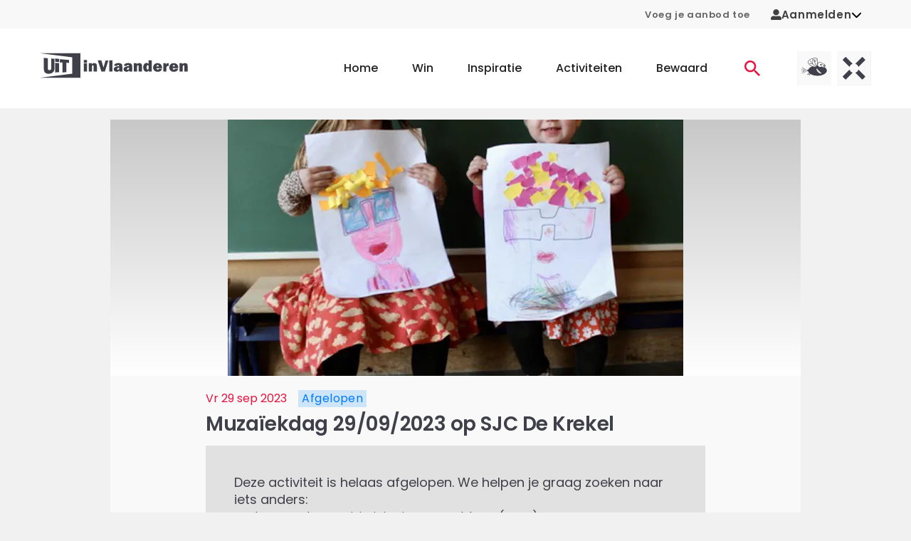

--- FILE ---
content_type: text/html;charset=utf-8
request_url: https://www.uitinvlaanderen.be/agenda/e/muzaiekdag-29092023-op-sjc-de-krekel/465a9ff0-4402-40fd-b500-b1c898d3062c?eventCategories=8cc5e871-ada6-454e-b795-2eb0f4e232d1
body_size: 61648
content:
<!DOCTYPE html><html  lang="nl"><head><meta charset="utf-8"><meta name="viewport" content="width=device-width, initial-scale=1"><title>Muzaïekdag 29&#x2F;09&#x2F;2023 op SJC De Krekel in Sint-Amandsberg (Gent) - UiTinVlaanderen</title><script type="text/javascript">(function(h,o,t,j,a,r){h.hj=h.hj||function(){(h.hj.q=h.hj.q||[]).push(arguments)};h._hjSettings={hjid:12317,hjsv:6};a=o.getElementsByTagName('head')[0];r=o.createElement('script');r.async=1;r.src=t+h._hjSettings.hjid+j+h._hjSettings.hjsv;a.appendChild(r);})(window,document,'https://static.hotjar.com/c/hotjar-','.js?sv=');</script><style id="vuetify-theme-stylesheet">:root {
      --v-theme-background: 255,255,255;
      --v-theme-background-overlay-multiplier: 1;
      --v-theme-surface: 255,255,255;
      --v-theme-surface-overlay-multiplier: 1;
      --v-theme-surface-bright: 255,255,255;
      --v-theme-surface-bright-overlay-multiplier: 1;
      --v-theme-surface-light: 238,238,238;
      --v-theme-surface-light-overlay-multiplier: 1;
      --v-theme-surface-variant: 66,66,66;
      --v-theme-surface-variant-overlay-multiplier: 2;
      --v-theme-on-surface-variant: 238,238,238;
      --v-theme-primary: 234,19,64;
      --v-theme-primary-overlay-multiplier: 1;
      --v-theme-primary-darken-1: 31,85,146;
      --v-theme-primary-darken-1-overlay-multiplier: 2;
      --v-theme-secondary: 39,133,110;
      --v-theme-secondary-overlay-multiplier: 1;
      --v-theme-secondary-darken-1: 1,135,134;
      --v-theme-secondary-darken-1-overlay-multiplier: 1;
      --v-theme-error: 176,0,32;
      --v-theme-error-overlay-multiplier: 2;
      --v-theme-info: 33,150,243;
      --v-theme-info-overlay-multiplier: 1;
      --v-theme-success: 76,175,80;
      --v-theme-success-overlay-multiplier: 1;
      --v-theme-warning: 251,140,0;
      --v-theme-warning-overlay-multiplier: 1;
      --v-theme-on-background: 0,0,0;
      --v-theme-on-surface: 0,0,0;
      --v-theme-on-surface-bright: 0,0,0;
      --v-theme-on-surface-light: 0,0,0;
      --v-theme-on-primary: 255,255,255;
      --v-theme-on-primary-darken-1: 255,255,255;
      --v-theme-on-secondary: 255,255,255;
      --v-theme-on-secondary-darken-1: 255,255,255;
      --v-theme-on-error: 255,255,255;
      --v-theme-on-info: 255,255,255;
      --v-theme-on-success: 255,255,255;
      --v-theme-on-warning: 255,255,255;
      --v-border-color: 0, 0, 0;
      --v-border-opacity: 0.12;
      --v-high-emphasis-opacity: 0.87;
      --v-medium-emphasis-opacity: 0.6;
      --v-disabled-opacity: 0.38;
      --v-idle-opacity: 0.04;
      --v-hover-opacity: 0.04;
      --v-focus-opacity: 0.12;
      --v-selected-opacity: 0.08;
      --v-activated-opacity: 0.12;
      --v-pressed-opacity: 0.12;
      --v-dragged-opacity: 0.08;
      --v-theme-kbd: 238, 238, 238;
      --v-theme-on-kbd: 0, 0, 0;
      --v-theme-code: 245, 245, 245;
      --v-theme-on-code: 0, 0, 0;
    }
    .v-theme--light {
      color-scheme: normal;
      --v-theme-background: 255,255,255;
      --v-theme-background-overlay-multiplier: 1;
      --v-theme-surface: 255,255,255;
      --v-theme-surface-overlay-multiplier: 1;
      --v-theme-surface-bright: 255,255,255;
      --v-theme-surface-bright-overlay-multiplier: 1;
      --v-theme-surface-light: 238,238,238;
      --v-theme-surface-light-overlay-multiplier: 1;
      --v-theme-surface-variant: 66,66,66;
      --v-theme-surface-variant-overlay-multiplier: 2;
      --v-theme-on-surface-variant: 238,238,238;
      --v-theme-primary: 234,19,64;
      --v-theme-primary-overlay-multiplier: 1;
      --v-theme-primary-darken-1: 31,85,146;
      --v-theme-primary-darken-1-overlay-multiplier: 2;
      --v-theme-secondary: 39,133,110;
      --v-theme-secondary-overlay-multiplier: 1;
      --v-theme-secondary-darken-1: 1,135,134;
      --v-theme-secondary-darken-1-overlay-multiplier: 1;
      --v-theme-error: 176,0,32;
      --v-theme-error-overlay-multiplier: 2;
      --v-theme-info: 33,150,243;
      --v-theme-info-overlay-multiplier: 1;
      --v-theme-success: 76,175,80;
      --v-theme-success-overlay-multiplier: 1;
      --v-theme-warning: 251,140,0;
      --v-theme-warning-overlay-multiplier: 1;
      --v-theme-on-background: 0,0,0;
      --v-theme-on-surface: 0,0,0;
      --v-theme-on-surface-bright: 0,0,0;
      --v-theme-on-surface-light: 0,0,0;
      --v-theme-on-primary: 255,255,255;
      --v-theme-on-primary-darken-1: 255,255,255;
      --v-theme-on-secondary: 255,255,255;
      --v-theme-on-secondary-darken-1: 255,255,255;
      --v-theme-on-error: 255,255,255;
      --v-theme-on-info: 255,255,255;
      --v-theme-on-success: 255,255,255;
      --v-theme-on-warning: 255,255,255;
      --v-border-color: 0, 0, 0;
      --v-border-opacity: 0.12;
      --v-high-emphasis-opacity: 0.87;
      --v-medium-emphasis-opacity: 0.6;
      --v-disabled-opacity: 0.38;
      --v-idle-opacity: 0.04;
      --v-hover-opacity: 0.04;
      --v-focus-opacity: 0.12;
      --v-selected-opacity: 0.08;
      --v-activated-opacity: 0.12;
      --v-pressed-opacity: 0.12;
      --v-dragged-opacity: 0.08;
      --v-theme-kbd: 238, 238, 238;
      --v-theme-on-kbd: 0, 0, 0;
      --v-theme-code: 245, 245, 245;
      --v-theme-on-code: 0, 0, 0;
    }
    .v-theme--dark {
      color-scheme: dark;
      --v-theme-background: 18,18,18;
      --v-theme-background-overlay-multiplier: 1;
      --v-theme-surface: 33,33,33;
      --v-theme-surface-overlay-multiplier: 1;
      --v-theme-surface-bright: 204,191,214;
      --v-theme-surface-bright-overlay-multiplier: 2;
      --v-theme-surface-light: 66,66,66;
      --v-theme-surface-light-overlay-multiplier: 1;
      --v-theme-surface-variant: 200,200,200;
      --v-theme-surface-variant-overlay-multiplier: 2;
      --v-theme-on-surface-variant: 0,0,0;
      --v-theme-primary: 33,150,243;
      --v-theme-primary-overlay-multiplier: 2;
      --v-theme-primary-darken-1: 39,124,193;
      --v-theme-primary-darken-1-overlay-multiplier: 2;
      --v-theme-secondary: 84,182,178;
      --v-theme-secondary-overlay-multiplier: 2;
      --v-theme-secondary-darken-1: 72,169,166;
      --v-theme-secondary-darken-1-overlay-multiplier: 2;
      --v-theme-error: 207,102,121;
      --v-theme-error-overlay-multiplier: 2;
      --v-theme-info: 33,150,243;
      --v-theme-info-overlay-multiplier: 2;
      --v-theme-success: 76,175,80;
      --v-theme-success-overlay-multiplier: 2;
      --v-theme-warning: 251,140,0;
      --v-theme-warning-overlay-multiplier: 2;
      --v-theme-on-background: 255,255,255;
      --v-theme-on-surface: 255,255,255;
      --v-theme-on-surface-bright: 0,0,0;
      --v-theme-on-surface-light: 255,255,255;
      --v-theme-on-primary: 255,255,255;
      --v-theme-on-primary-darken-1: 255,255,255;
      --v-theme-on-secondary: 255,255,255;
      --v-theme-on-secondary-darken-1: 255,255,255;
      --v-theme-on-error: 255,255,255;
      --v-theme-on-info: 255,255,255;
      --v-theme-on-success: 255,255,255;
      --v-theme-on-warning: 255,255,255;
      --v-border-color: 255, 255, 255;
      --v-border-opacity: 0.12;
      --v-high-emphasis-opacity: 1;
      --v-medium-emphasis-opacity: 0.7;
      --v-disabled-opacity: 0.5;
      --v-idle-opacity: 0.1;
      --v-hover-opacity: 0.04;
      --v-focus-opacity: 0.12;
      --v-selected-opacity: 0.08;
      --v-activated-opacity: 0.12;
      --v-pressed-opacity: 0.16;
      --v-dragged-opacity: 0.08;
      --v-theme-kbd: 66, 66, 66;
      --v-theme-on-kbd: 255, 255, 255;
      --v-theme-code: 52, 52, 52;
      --v-theme-on-code: 204, 204, 204;
    }
    .bg-background {
      --v-theme-overlay-multiplier: var(--v-theme-background-overlay-multiplier);
      background-color: rgb(var(--v-theme-background)) !important;
      color: rgb(var(--v-theme-on-background)) !important;
    }
    .bg-surface {
      --v-theme-overlay-multiplier: var(--v-theme-surface-overlay-multiplier);
      background-color: rgb(var(--v-theme-surface)) !important;
      color: rgb(var(--v-theme-on-surface)) !important;
    }
    .bg-surface-bright {
      --v-theme-overlay-multiplier: var(--v-theme-surface-bright-overlay-multiplier);
      background-color: rgb(var(--v-theme-surface-bright)) !important;
      color: rgb(var(--v-theme-on-surface-bright)) !important;
    }
    .bg-surface-light {
      --v-theme-overlay-multiplier: var(--v-theme-surface-light-overlay-multiplier);
      background-color: rgb(var(--v-theme-surface-light)) !important;
      color: rgb(var(--v-theme-on-surface-light)) !important;
    }
    .bg-surface-variant {
      --v-theme-overlay-multiplier: var(--v-theme-surface-variant-overlay-multiplier);
      background-color: rgb(var(--v-theme-surface-variant)) !important;
      color: rgb(var(--v-theme-on-surface-variant)) !important;
    }
    .bg-primary {
      --v-theme-overlay-multiplier: var(--v-theme-primary-overlay-multiplier);
      background-color: rgb(var(--v-theme-primary)) !important;
      color: rgb(var(--v-theme-on-primary)) !important;
    }
    .bg-primary-darken-1 {
      --v-theme-overlay-multiplier: var(--v-theme-primary-darken-1-overlay-multiplier);
      background-color: rgb(var(--v-theme-primary-darken-1)) !important;
      color: rgb(var(--v-theme-on-primary-darken-1)) !important;
    }
    .bg-secondary {
      --v-theme-overlay-multiplier: var(--v-theme-secondary-overlay-multiplier);
      background-color: rgb(var(--v-theme-secondary)) !important;
      color: rgb(var(--v-theme-on-secondary)) !important;
    }
    .bg-secondary-darken-1 {
      --v-theme-overlay-multiplier: var(--v-theme-secondary-darken-1-overlay-multiplier);
      background-color: rgb(var(--v-theme-secondary-darken-1)) !important;
      color: rgb(var(--v-theme-on-secondary-darken-1)) !important;
    }
    .bg-error {
      --v-theme-overlay-multiplier: var(--v-theme-error-overlay-multiplier);
      background-color: rgb(var(--v-theme-error)) !important;
      color: rgb(var(--v-theme-on-error)) !important;
    }
    .bg-info {
      --v-theme-overlay-multiplier: var(--v-theme-info-overlay-multiplier);
      background-color: rgb(var(--v-theme-info)) !important;
      color: rgb(var(--v-theme-on-info)) !important;
    }
    .bg-success {
      --v-theme-overlay-multiplier: var(--v-theme-success-overlay-multiplier);
      background-color: rgb(var(--v-theme-success)) !important;
      color: rgb(var(--v-theme-on-success)) !important;
    }
    .bg-warning {
      --v-theme-overlay-multiplier: var(--v-theme-warning-overlay-multiplier);
      background-color: rgb(var(--v-theme-warning)) !important;
      color: rgb(var(--v-theme-on-warning)) !important;
    }
    .text-background {
      color: rgb(var(--v-theme-background)) !important;
    }
    .border-background {
      --v-border-color: var(--v-theme-background);
    }
    .text-surface {
      color: rgb(var(--v-theme-surface)) !important;
    }
    .border-surface {
      --v-border-color: var(--v-theme-surface);
    }
    .text-surface-bright {
      color: rgb(var(--v-theme-surface-bright)) !important;
    }
    .border-surface-bright {
      --v-border-color: var(--v-theme-surface-bright);
    }
    .text-surface-light {
      color: rgb(var(--v-theme-surface-light)) !important;
    }
    .border-surface-light {
      --v-border-color: var(--v-theme-surface-light);
    }
    .text-surface-variant {
      color: rgb(var(--v-theme-surface-variant)) !important;
    }
    .border-surface-variant {
      --v-border-color: var(--v-theme-surface-variant);
    }
    .on-surface-variant {
      color: rgb(var(--v-theme-on-surface-variant)) !important;
    }
    .text-primary {
      color: rgb(var(--v-theme-primary)) !important;
    }
    .border-primary {
      --v-border-color: var(--v-theme-primary);
    }
    .text-primary-darken-1 {
      color: rgb(var(--v-theme-primary-darken-1)) !important;
    }
    .border-primary-darken-1 {
      --v-border-color: var(--v-theme-primary-darken-1);
    }
    .text-secondary {
      color: rgb(var(--v-theme-secondary)) !important;
    }
    .border-secondary {
      --v-border-color: var(--v-theme-secondary);
    }
    .text-secondary-darken-1 {
      color: rgb(var(--v-theme-secondary-darken-1)) !important;
    }
    .border-secondary-darken-1 {
      --v-border-color: var(--v-theme-secondary-darken-1);
    }
    .text-error {
      color: rgb(var(--v-theme-error)) !important;
    }
    .border-error {
      --v-border-color: var(--v-theme-error);
    }
    .text-info {
      color: rgb(var(--v-theme-info)) !important;
    }
    .border-info {
      --v-border-color: var(--v-theme-info);
    }
    .text-success {
      color: rgb(var(--v-theme-success)) !important;
    }
    .border-success {
      --v-border-color: var(--v-theme-success);
    }
    .text-warning {
      color: rgb(var(--v-theme-warning)) !important;
    }
    .border-warning {
      --v-border-color: var(--v-theme-warning);
    }
    .on-background {
      color: rgb(var(--v-theme-on-background)) !important;
    }
    .on-surface {
      color: rgb(var(--v-theme-on-surface)) !important;
    }
    .on-surface-bright {
      color: rgb(var(--v-theme-on-surface-bright)) !important;
    }
    .on-surface-light {
      color: rgb(var(--v-theme-on-surface-light)) !important;
    }
    .on-primary {
      color: rgb(var(--v-theme-on-primary)) !important;
    }
    .on-primary-darken-1 {
      color: rgb(var(--v-theme-on-primary-darken-1)) !important;
    }
    .on-secondary {
      color: rgb(var(--v-theme-on-secondary)) !important;
    }
    .on-secondary-darken-1 {
      color: rgb(var(--v-theme-on-secondary-darken-1)) !important;
    }
    .on-error {
      color: rgb(var(--v-theme-on-error)) !important;
    }
    .on-info {
      color: rgb(var(--v-theme-on-info)) !important;
    }
    .on-success {
      color: rgb(var(--v-theme-on-success)) !important;
    }
    .on-warning {
      color: rgb(var(--v-theme-on-warning)) !important;
    }
</style><style>.uitid-widget-bar-links a{color:#666!important;font-size:.813rem!important;font-weight:600!important;text-decoration:none}@media(max-width:959.98px){.uitid-widget-bar-links a{display:none}}.uitid-widget-bar-links a:hover{color:#40404a!important}.uitid-widget-bar-links a:focus,.uitid-widget-bar-links a:hover{text-decoration:underline!important}</style><style>@media(min-width:960px){.app-onboarding-dialog{max-width:500px!important}}.app-onboarding-dialog__card[data-v-3b316a76]{border-radius:4px;display:flex;flex-direction:column;height:100%;position:relative}@media(min-width:960px){.app-onboarding-dialog__card[data-v-3b316a76]{max-height:90vh}}.app-onboarding-dialog__back--hidden[data-v-3b316a76]{pointer-events:none;visibility:hidden}.app-onboarding-dialog__close[data-v-3b316a76]{position:absolute;right:0;top:0}.app-onboarding-dialog__header[data-v-3b316a76]{background-color:#fff;flex-shrink:0;padding:32px 24px 16px;position:sticky;top:0}.app-onboarding-dialog__header.no-padding[data-v-3b316a76]{padding:0}.app-onboarding-dialog__body[data-v-3b316a76]{background-color:#fff;flex-grow:1;padding:32px 24px}@media(min-width:960px){.app-onboarding-dialog__body[data-v-3b316a76]{overflow:auto}}.app-onboarding-dialog__footer[data-v-3b316a76]{background-color:#fff;bottom:0;flex-shrink:0;padding:16px 24px 32px;position:sticky}.app-onboarding-dialog__footer__login[data-v-3b316a76]{margin-bottom:1.5rem;text-align:center}.app-onboarding-dialog__footer__login button[data-v-3b316a76]{color:#ea1340;font-weight:600}.app-onboarding-dialog__progress[data-v-3b316a76]{border-top-left-radius:4px;border-top-right-radius:4px;height:5px;left:0;overflow:hidden;position:absolute;top:0;width:100%}.app-onboarding-dialog__progress>div[data-v-3b316a76]{background-color:#ea1340;height:5px}.app-onboarding-dialog[data-v-3b316a76] .v-btn--disabled{background-color:#40404a!important;color:#fff!important}</style><style>.v-main{padding-bottom:0!important}.widget-container{padding:0 1rem!important}.widget-background-container{background-color:#f8f8f8}html{overflow-y:auto}body{background-color:#f1f1f1}@media(max-width:1263.98px){body{padding-bottom:50px}}body.modal-open{height:100dvh;overflow:hidden;width:100dvw}.v-application{overflow-x:hidden}.theme--light.v-application{background-color:transparent!important}.v-main{background-color:#f1f1f1}.v-main a{color:#ea1340}.v-main p{margin-bottom:16px}.container{padding-bottom:0;padding-top:0}.app-unsupported-browser-alert{position:sticky;top:0;z-index:50}.app-icon{margin-bottom:0}</style><style>.app-header[data-v-36d7029b]{background-color:#fff;position:relative}@media(min-width:1264px){.app-header .app-mobile-bottom-navigation[data-v-36d7029b],.app-header .app-navbar-mobile[data-v-36d7029b]{display:none}}@media(max-width:1263.98px){.app-header .app-navbar[data-v-36d7029b]{display:none}}</style><style>.app-navbar-mobile[data-v-ec7ebec6]{padding-bottom:1.625rem;padding-top:1.625rem}.app-navbar-mobile .v-container[data-v-ec7ebec6]{padding:0 12px}.app-navbar-mobile.theme--dark[data-v-ec7ebec6]{background-color:transparent;background-image:linear-gradient(180deg,#40404a 0,#40404afc 8.1%,#40404af3 15.5%,#40404ae4 22.5%,#40404ad2 29%,#40404abd 35.3%,#40404aa5,#40404a8c 47.1%,#40404a73 52.9%,#40404a5a,#40404a42 64.7%,#40404a2d 71%,#40404a1b 77.5%,#40404a0c 84.5%,#40404a03 91.9%,#40404a00);color:#fff}.app-navbar-mobile.theme--dark[data-v-ec7ebec6] .app-logo{color:inherit}.app-navbar-mobile.theme--dark[data-v-ec7ebec6] .app-logo .app-icon-logo-uitmetvlieg,.app-navbar-mobile.theme--dark[data-v-ec7ebec6] .app-logo .app-icon-logo-uitx,.app-navbar-mobile.theme--dark[data-v-ec7ebec6] .app-logo .app-icon-logo-uiv{height:3.125rem}.app-navbar-mobile.theme--dark[data-v-ec7ebec6] .app-logo .app-icon-logo-uiv{width:5.325rem}.app-navbar-mobile.theme--dark[data-v-ec7ebec6] .app-logo .app-icon-logo-uitmetvlieg,.app-navbar-mobile.theme--dark[data-v-ec7ebec6] .app-logo .app-icon-logo-uitx{width:8.75rem}.app-navbar-mobile__container[data-v-ec7ebec6]{display:flex;flex-wrap:wrap;justify-content:space-between;margin-left:-.5rem;margin-right:-.5rem;padding-left:.5rem;padding-right:.5rem}.app-navbar-mobile__container[data-v-ec7ebec6]>*{margin-left:.5rem;margin-right:.5rem}</style><style>.app-navbar .app-logo,.app-navbar-mobile .app-logo{color:#40404a;display:block}.app-navbar .app-logo:before,.app-navbar-mobile .app-logo:before{content:none}.app-navbar-mobile .app-logo{align-items:center;display:flex}.app-navbar-mobile .app-logo svg{height:2.25rem;width:8rem}.app-navbar .app-logo svg{height:3.75rem;width:13rem}@media(min-width:960px)and (max-width:1263.98px){.app-navbar .app-logo svg{width:8rem}}</style><style>.app-navbar-mobile__channels[data-v-e01c12c2],.app-navbar__channels[data-v-e01c12c2]{display:flex;list-style:none;margin-bottom:-.5rem;margin-left:-.25rem;margin-right:-.25rem;padding-left:0;padding:0!important}@media(min-width:960px){.app-navbar-mobile__channels[data-v-e01c12c2],.app-navbar__channels[data-v-e01c12c2]{padding-right:40px!important}}.app-navbar-mobile__channels__item[data-v-e01c12c2],.app-navbar__channels__item[data-v-e01c12c2]{margin-bottom:.5rem;margin-left:.25rem;margin-right:.25rem}.app-navbar-mobile__channels__item>a[data-v-e01c12c2],.app-navbar__channels__item>a[data-v-e01c12c2]{background-color:#e1e1e1;display:block;height:3rem;overflow:hidden;position:relative;transition:background-color .3s;width:3rem}.app-navbar-mobile__channels__item>a[data-v-e01c12c2]:focus,.app-navbar-mobile__channels__item>a[data-v-e01c12c2]:hover,.app-navbar__channels__item>a[data-v-e01c12c2]:focus,.app-navbar__channels__item>a[data-v-e01c12c2]:hover{background-color:#cacacd}.app-navbar-mobile__channels__item>a[data-v-e01c12c2]:focus:after,.app-navbar-mobile__channels__item>a[data-v-e01c12c2]:hover:after,.app-navbar__channels__item>a[data-v-e01c12c2]:focus:after,.app-navbar__channels__item>a[data-v-e01c12c2]:hover:after{transform:translateY(0)}.app-navbar-mobile__channels__item>a[data-v-e01c12c2]:after,.app-navbar__channels__item>a[data-v-e01c12c2]:after{background-color:#ea1340;bottom:0;content:"";display:block;height:3px;left:0;position:absolute;transform:translateY(3px);transition:transform .3s;width:100%}.app-navbar-mobile__channels__item>a span[data-v-e01c12c2],.app-navbar__channels__item>a span[data-v-e01c12c2]{display:block;height:100%;width:100%}.app-navbar-mobile__channels__item>a[data-v-e01c12c2] svg,.app-navbar__channels__item>a[data-v-e01c12c2] svg{height:3rem;vertical-align:top!important;width:3rem}</style><style>.app-mobile-bottom-navigation[data-v-4f20526d]{width:100%}.app-mobile-bottom-navigation__icon-heart[data-v-4f20526d]{margin-top:0!important}.app-mobile-bottom-navigation__icon-heart[data-v-4f20526d] svg{stroke:#fff!important}.app-mobile-bottom-navigation .v-btn[data-v-4f20526d]{color:#fff!important;font-weight:400;min-width:0!important;padding:0!important}.app-mobile-bottom-navigation span[data-v-4f20526d]{margin-top:4px}</style><style>.app-icon-bottom-navigation-home[data-v-38d88f36]{display:inline-block;height:14px;width:23px;fill:currentColor}</style><style>.app-icon-bottom-navigation-contests[data-v-d505fb63]{display:inline-block;height:14px;width:14px;fill:currentColor}</style><style>.app-icon-bottom-navigation-inspiration[data-v-92582116]{display:inline-block;height:14px;width:15px}</style><style>.app-icon-bottom-navigation-search[data-v-7807b90a]{display:inline-block;height:14px;width:14px;fill:currentColor}</style><style>.app-icon-heart[data-v-f5e6cf0e] svg{stroke:#40404a;fill:#fff;display:block;height:14px;width:14px;stroke-width:2px}.app-icon-heart[data-v-f5e6cf0e]:hover svg{stroke:#f82e58}.app-icon-heart--stroke-red[data-v-f5e6cf0e] svg{stroke:#f82e58!important;fill:none!important}.app-icon-heart--stroke-white[data-v-f5e6cf0e] svg{stroke:#fff;fill:none}.app-icon-heart--small[data-v-f5e6cf0e] svg{height:1.25rem;width:1.25rem}.app-icon-heart--active[data-v-f5e6cf0e] svg{stroke:#f82e58;fill:#f82e58}</style><style>.app-navbar[data-v-33e24a1b]{background-color:#fff;padding-bottom:1.4rem;padding-top:1.4rem}.app-navbar__container[data-v-33e24a1b]{display:flex;justify-content:space-between}.app-navbar__right[data-v-33e24a1b]{align-items:center;display:flex;margin-left:-2.5rem;margin-right:-2.5rem}.app-navbar__right[data-v-33e24a1b]>*{padding-left:2.5rem;padding-right:2.5rem}.app-navbar__ctas[data-v-33e24a1b]{display:flex;list-style:none;margin-bottom:-1rem;margin-left:-.25rem;margin-right:-.25rem;padding-left:0}.app-navbar__ctas__item[data-v-33e24a1b]{margin-bottom:1rem;margin-left:.25rem;margin-right:.25rem}.app-navbar__ctas__item>a[data-v-33e24a1b]{display:block;font-family:Poppins,Arial,sans-serif;padding-bottom:.325rem;padding-top:.325rem;position:relative;text-decoration:none}.app-navbar__ctas__item>a[data-v-33e24a1b]:not(:hover):not(:focus){color:#ea1340}.app-navbar__ctas__item>a[data-v-33e24a1b]:not(:hover):not(:focus):not(.is-active):after{opacity:0;transform:translateY(.125rem)}.app-navbar__ctas__item>a[data-v-33e24a1b]:after{background-color:#ea1340;bottom:0;content:"";display:block;height:2px;left:0;opacity:1;pointer-events:none;position:absolute;transform:translateY(0);transition:opacity .3s,transform .3s;width:100%}.app-navbar__ctas__item>a[data-v-33e24a1b]:focus,.app-navbar__ctas__item>a[data-v-33e24a1b]:hover{color:#ea1340}.app-navbar__ctas__item>a[data-v-33e24a1b]{padding:.75rem}.app-navbar__ctas__item>a[data-v-33e24a1b],.app-navbar__ctas__item>a>svg[data-v-33e24a1b]{display:block}.app-navbar__ctas__item>a>svg[data-v-33e24a1b]{height:1.375rem;width:1.375rem}.app-navbar>.v-container[data-v-33e24a1b]{padding-bottom:0;padding-top:0}.app-navbar .app-menu[data-v-33e24a1b]{margin-left:2rem}.app-navbar .app-menu__list[data-v-33e24a1b]{display:flex;list-style:none;margin-bottom:-3rem;margin-left:-1.5rem;margin-right:-1.5rem;padding-left:0}.app-navbar .app-menu__list__item[data-v-33e24a1b]{margin-bottom:3rem;margin-left:1.5rem;margin-right:1.5rem}.app-navbar .app-menu__list__item>a[data-v-33e24a1b]{display:block;font-family:Poppins,Arial,sans-serif;padding-bottom:.325rem;padding-top:.325rem;position:relative;text-decoration:none}.app-navbar .app-menu__list__item>a[data-v-33e24a1b]:not(:hover):not(:focus){color:inherit}.app-navbar .app-menu__list__item>a[data-v-33e24a1b]:not(:hover):not(:focus):not(.is-active):after{opacity:0;transform:translateY(.125rem)}.app-navbar .app-menu__list__item>a[data-v-33e24a1b]:after{background-color:#ea1340;bottom:0;content:"";display:block;height:2px;left:0;opacity:1;pointer-events:none;position:absolute;transform:translateY(0);transition:opacity .3s,transform .3s;width:100%}.app-navbar .app-menu__list__item>a[data-v-33e24a1b]:focus,.app-navbar .app-menu__list__item>a[data-v-33e24a1b]:hover{color:#ea1340}.app-navbar .app-menu__list__item>a[data-v-33e24a1b]{font-weight:500}</style><style>.app-event-detail-page-container,.app-event-detail-page-container .col{padding-bottom:0;padding-top:0}@media(min-width:960px){.app-event-detail-page-container .app-teaser-slider{margin-right:-100px}}@media(min-width:1264px){.app-event-detail-page-container .app-teaser-slider{margin-right:-130px}}@media only screen and (min-width:1600px){.app-event-detail-page-container .app-teaser-slider{margin-right:-200px}}</style><style>.app-footer-doormat[data-v-1f4fc1f5]{background-color:#fff}@media(min-width:960px){.app-footer-doormat[data-v-1f4fc1f5]{padding-bottom:3.125rem;padding-top:3.125rem}}.app-footer-doormat__container[data-v-1f4fc1f5]{display:flex;flex-direction:row;justify-content:center;width:100%}@media(max-width:959.98px){.app-footer-doormat__container[data-v-1f4fc1f5]{align-items:center;flex-direction:column}}.app-footer-doormat__links-container[data-v-1f4fc1f5]{border-right:.2rem solid #f1f1f1;display:flex;justify-content:space-evenly}@media(max-width:959.98px){.app-footer-doormat__links-container[data-v-1f4fc1f5]{border-bottom:.2rem solid #f1f1f1;border-right:none;padding-bottom:2rem}}.app-footer-doormat__cta-conversion-box-container[data-v-1f4fc1f5]{border-left:.2rem solid #f1f1f1;display:flex;flex-direction:column;padding-left:6rem}@media(max-width:959.98px){.app-footer-doormat__cta-conversion-box-container[data-v-1f4fc1f5]{border-left:none;border-top:.2rem solid #f1f1f1;padding-left:0;padding-top:2rem}}.app-footer-doormat__cta-conversion-box[data-v-1f4fc1f5]{align-self:center;max-width:-moz-fit-content;max-width:fit-content}.app-footer-doormat__links[data-v-1f4fc1f5]{-moz-column-fill:auto;column-fill:auto;-moz-columns:5.625rem 2;columns:5.625rem 2;list-style:none;padding-left:0}.app-footer-doormat__links li[data-v-1f4fc1f5]:not(:last-child){margin-bottom:.875rem}@media(min-width:960px){.app-footer-doormat__links li[data-v-1f4fc1f5]:not(:last-child){margin-bottom:1.25rem}}.app-footer-doormat__links a[data-v-1f4fc1f5]{color:inherit;font-family:Poppins,Arial,sans-serif;font-size:.875rem;font-weight:500}@media(min-width:960px){.app-footer-doormat__links a[data-v-1f4fc1f5]{font-size:1rem}}.app-footer-doormat__links a[data-v-1f4fc1f5]:not(:hover):not(:focus){text-decoration:none}.app-footer-doormat__account[data-v-1f4fc1f5]{align-items:center;display:flex;flex-direction:column;flex-wrap:wrap}@media(max-width:959.98px){.app-footer-doormat__account-follow[data-v-1f4fc1f5]{display:none}}</style><style>.app-cta-conversion-box[data-v-fb9e507a]{padding-bottom:1rem}.app-cta-conversion-box__email[data-v-fb9e507a],.app-cta-conversion-box__heading[data-v-fb9e507a]{margin-bottom:1rem}.app-cta-conversion-box__paragraph[data-v-fb9e507a]{margin-bottom:1rem!important}</style><style>.app-heading.text-h1[data-v-000dd694]:not(.app-heading--marginbottom),.app-heading.text-h1[data-v-000dd694]:not(.app-heading--uppercase){color:#40404a;font-family:Poppins,Arial,sans-serif!important;font-size:1.75rem!important;font-weight:600;letter-spacing:1px;line-height:1.4;word-break:break-word}@media(max-width:959.98px){.app-heading.text-h1[data-v-000dd694]:not(.app-heading--marginbottom),.app-heading.text-h1[data-v-000dd694]:not(.app-heading--uppercase){font-size:1.25rem!important;line-height:2.25rem}}.app-heading.text-h1.app-heading--marginbottom[data-v-000dd694]{color:#40404a;font-family:Poppins,Arial,sans-serif!important;font-size:1.75rem!important;font-weight:600;letter-spacing:1px;line-height:1.4;margin-bottom:1.5rem;word-break:break-word}@media(max-width:959.98px){.app-heading.text-h1.app-heading--marginbottom[data-v-000dd694]{font-size:1.25rem!important;line-height:2.25rem;margin-bottom:.75rem}}.app-heading.text-h1.app-heading--uppercase[data-v-000dd694]{color:#40404a;font-family:Poppins,Arial,sans-serif!important;font-size:1.75rem!important;font-weight:600;letter-spacing:1px;line-height:1.4;text-transform:uppercase!important;word-break:break-word}@media(max-width:959.98px){.app-heading.text-h1.app-heading--uppercase[data-v-000dd694]{font-size:1.25rem!important;line-height:2.25rem}}.app-heading.text-h2[data-v-000dd694]:not(.app-heading--marginbottom),.app-heading.text-h2[data-v-000dd694]:not(.app-heading--uppercase){color:#40404a;font-family:Poppins,Arial,sans-serif!important;font-size:1.625rem!important;font-weight:600;letter-spacing:-.0083333333em;line-height:2.25rem;word-break:break-word}@media(max-width:959.98px){.app-heading.text-h2[data-v-000dd694]:not(.app-heading--marginbottom),.app-heading.text-h2[data-v-000dd694]:not(.app-heading--uppercase){font-size:1rem!important;line-height:1.4}}.app-heading.text-h2.app-heading--marginbottom[data-v-000dd694]{color:#40404a;font-family:Poppins,Arial,sans-serif!important;font-size:1.625rem!important;font-weight:600;letter-spacing:-.0083333333em;line-height:2.25rem;margin-bottom:1.25rem;word-break:break-word}@media(max-width:959.98px){.app-heading.text-h2.app-heading--marginbottom[data-v-000dd694]{font-size:1rem!important;line-height:1.4;margin-bottom:1rem}}.app-heading.text-h2.app-heading--uppercase[data-v-000dd694]{color:#40404a;font-family:Poppins,Arial,sans-serif!important;font-size:1.625rem!important;font-weight:600;letter-spacing:-.0083333333em;line-height:2.25rem;text-transform:uppercase!important;word-break:break-word}@media(max-width:959.98px){.app-heading.text-h2.app-heading--uppercase[data-v-000dd694]{font-size:1rem!important;line-height:1.4}}.app-heading.text-h3[data-v-000dd694]:not(.app-heading--marginbottom),.app-heading.text-h3[data-v-000dd694]:not(.app-heading--uppercase){color:#40404a;font-family:Poppins,Arial,sans-serif!important;font-size:1.375rem!important;font-weight:600;letter-spacing:normal;line-height:1.75rem;word-break:break-word}@media(max-width:959.98px){.app-heading.text-h3[data-v-000dd694]:not(.app-heading--marginbottom),.app-heading.text-h3[data-v-000dd694]:not(.app-heading--uppercase){font-size:1rem!important;line-height:1.4}}.app-heading.text-h3.app-heading--marginbottom[data-v-000dd694]{color:#40404a;font-family:Poppins,Arial,sans-serif!important;font-size:1.375rem!important;font-weight:600;letter-spacing:normal;line-height:1.75rem;margin-bottom:1rem;word-break:break-word}@media(max-width:959.98px){.app-heading.text-h3.app-heading--marginbottom[data-v-000dd694]{font-size:1rem!important;line-height:1.4;margin-bottom:.75rem}}.app-heading.text-h3.app-heading--uppercase[data-v-000dd694]{color:#40404a;font-family:Poppins,Arial,sans-serif!important;font-size:1.375rem!important;font-weight:600;letter-spacing:normal;line-height:1.75rem;text-transform:uppercase!important;word-break:break-word}@media(max-width:959.98px){.app-heading.text-h3.app-heading--uppercase[data-v-000dd694]{font-size:1rem!important;line-height:1.4}}.app-heading.text-h4[data-v-000dd694]:not(.app-heading--marginbottom),.app-heading.text-h4[data-v-000dd694]:not(.app-heading--uppercase){color:#40404a;font-family:Poppins,Arial,sans-serif!important;font-size:1.125rem!important;font-weight:600;letter-spacing:.0073529412em;line-height:1.175;word-break:break-word}@media(max-width:959.98px){.app-heading.text-h4[data-v-000dd694]:not(.app-heading--marginbottom),.app-heading.text-h4[data-v-000dd694]:not(.app-heading--uppercase){font-size:1rem!important;line-height:1.25rem}}.app-heading.text-h4.app-heading--marginbottom[data-v-000dd694]{color:#40404a;font-family:Poppins,Arial,sans-serif!important;font-size:1.125rem!important;font-weight:600;letter-spacing:.0073529412em;line-height:1.175;margin-bottom:1.125rem;word-break:break-word}@media(max-width:959.98px){.app-heading.text-h4.app-heading--marginbottom[data-v-000dd694]{font-size:1rem!important;line-height:1.25rem;margin-bottom:.75rem}}.app-heading.text-h4.app-heading--uppercase[data-v-000dd694]{color:#40404a;font-family:Poppins,Arial,sans-serif!important;font-size:1.125rem!important;font-weight:600;letter-spacing:.0073529412em;line-height:1.175;text-transform:uppercase!important;word-break:break-word}@media(max-width:959.98px){.app-heading.text-h4.app-heading--uppercase[data-v-000dd694]{font-size:1rem!important;line-height:1.25rem}}.app-heading.text-h5[data-v-000dd694]:not(.app-heading--marginbottom),.app-heading.text-h5[data-v-000dd694]:not(.app-heading--uppercase){color:#40404a;font-family:Poppins,Arial,sans-serif!important;font-size:1rem!important;font-weight:600;letter-spacing:normal;line-height:1.25rem;word-break:break-word}@media(max-width:959.98px){.app-heading.text-h5[data-v-000dd694]:not(.app-heading--marginbottom),.app-heading.text-h5[data-v-000dd694]:not(.app-heading--uppercase){font-size:.8125rem!important;line-height:1rem}}.app-heading.text-h5.app-heading--marginbottom[data-v-000dd694]{color:#40404a;font-family:Poppins,Arial,sans-serif!important;font-size:1rem!important;font-weight:600;letter-spacing:normal;line-height:1.25rem;margin-bottom:1.125rem;word-break:break-word}@media(max-width:959.98px){.app-heading.text-h5.app-heading--marginbottom[data-v-000dd694]{font-size:.8125rem!important;line-height:1rem;margin-bottom:.75rem}}.app-heading.text-h5.app-heading--uppercase[data-v-000dd694]{color:#40404a;font-family:Poppins,Arial,sans-serif!important;font-size:1rem!important;font-weight:600;letter-spacing:normal;line-height:1.25rem;text-transform:uppercase!important;word-break:break-word}@media(max-width:959.98px){.app-heading.text-h5.app-heading--uppercase[data-v-000dd694]{font-size:.8125rem!important;line-height:1rem}}.app-heading.text-h6[data-v-000dd694]:not(.app-heading--marginbottom),.app-heading.text-h6[data-v-000dd694]:not(.app-heading--uppercase){color:#40404a;font-family:Poppins,Arial,sans-serif!important;font-size:.875rem!important;font-weight:500;letter-spacing:.0125em;line-height:1.6;word-break:break-word}@media(max-width:959.98px){.app-heading.text-h6[data-v-000dd694]:not(.app-heading--marginbottom),.app-heading.text-h6[data-v-000dd694]:not(.app-heading--uppercase){font-size:.75rem!important;line-height:1rem}}.app-heading.text-h6.app-heading--marginbottom[data-v-000dd694]{color:#40404a;font-family:Poppins,Arial,sans-serif!important;font-size:.875rem!important;font-weight:500;letter-spacing:.0125em;line-height:1.6;margin-bottom:1.125rem;word-break:break-word}@media(max-width:959.98px){.app-heading.text-h6.app-heading--marginbottom[data-v-000dd694]{font-size:.75rem!important;line-height:1rem;margin-bottom:.75rem}}.app-heading.text-h6.app-heading--uppercase[data-v-000dd694]{color:#40404a;font-family:Poppins,Arial,sans-serif!important;font-size:.875rem!important;font-weight:500;letter-spacing:.0125em;line-height:1.6;text-transform:uppercase!important;word-break:break-word}@media(max-width:959.98px){.app-heading.text-h6.app-heading--uppercase[data-v-000dd694]{font-size:.75rem!important;line-height:1rem}}.app-heading[data-v-000dd694]>svg{color:#ea1340;display:inline-block;height:1.25rem;margin-right:.75rem;position:relative;top:-1px;vertical-align:middle;width:1.25rem}@media(min-width:960px){.app-heading[data-v-000dd694]>svg{height:1.5rem;margin-right:.75rem;width:1.5rem}}</style><style>.app-p[data-v-b272c64f]{font-size:.875rem;line-height:1.125rem;margin-bottom:0}@media(min-width:960px){.app-p[data-v-b272c64f]{font-size:1.125rem;line-height:1.5rem}}.app-p--intro[data-v-b272c64f]{color:#72727d;font-size:1.125rem;font-weight:500;line-height:1.6}@media(min-width:960px){.app-p--intro[data-v-b272c64f]{font-size:1.25rem}}.app-p--uppercase[data-v-b272c64f]{text-transform:uppercase}.app-p--multiline[data-v-b272c64f]{white-space:pre-line}.app-p--marginbottom[data-v-b272c64f]{margin-bottom:1.125rem}@media(min-width:960px){.app-p--marginbottom[data-v-b272c64f]{margin-bottom:1.5rem}}</style><style>.app-button{color:inherit!important;font-family:Poppins,Arial,sans-serif;font-size:1rem!important;font-weight:600!important;letter-spacing:.33px!important}.app-button--dark{color:#fff!important}.app-button:focus-visible{outline-offset:.25rem;outline-style:solid;outline-width:2px}.app-button:focus-visible.primary{outline-color:#ea1340}.app-button.v-btn--size-small{font-size:1rem;height:2.5rem;padding:.5rem 1rem}.app-button.v-btn--size-default,.app-button.v-btn:not(.v-btn--rounded){padding-left:1.75rem;padding-right:1.75rem}.app-button.v-btn.v-btn--disabled:not(.v-btn--flat):not(.v-btn--variant-text):not(.v-btn--outlined){background-color:#e1e1e1!important;color:#40404a!important;opacity:.4}.app-button:not(.app-button--uppercase){text-transform:none}.app-button :deep(>span>svg){display:inline-block;height:.875rem;margin-left:.5rem;vertical-align:top;width:.875rem}</style><style>.app-newsletter-subscribe-box-dialog{background-color:#fff;border-radius:4px;overflow-x:hidden;position:relative}.app-newsletter-subscribe-box-dialog__close{padding:0 .5rem;position:absolute;right:1rem;top:1rem}</style><style>.v-dialog>.v-overlay__content{max-width:none}</style><style>.app-social-follow[data-v-925c0dcd]{display:flex;width:100%}.app-social-follow ul[data-v-925c0dcd]{display:flex;flex:1;justify-content:space-evenly;list-style:none;padding:0}@media(max-width:1903.98px){.app-social-follow ul[data-v-925c0dcd]{flex-direction:column;min-height:8rem}}.app-social-follow__link[data-v-925c0dcd]{align-items:center;color:#72727d;display:inline-flex;text-decoration:none}.app-social-follow__link__text[data-v-925c0dcd]{display:inline-block}.app-social-follow__link__text.space-after[data-v-925c0dcd]{margin-right:.5rem}.app-social-follow__link svg[data-v-925c0dcd]{height:1.5rem;width:1.5rem;fill:#72727d}@media(min-width:960px){.app-social-follow__link svg[data-v-925c0dcd]{height:2rem;width:2rem}}.app-social-follow__link[data-v-925c0dcd]:hover{color:#ea1340}.app-social-follow__link:hover svg[data-v-925c0dcd]{fill:#ea1340}</style><style>.app-footer-bottom[data-v-820c8a51]{background-color:#fff;text-align:center}.app-footer-bottom>.container[data-v-820c8a51]{padding-bottom:0;padding-top:0}.app-footer-bottom__container.theme--light[data-v-820c8a51]{background-color:transparent}.app-footer-bottom__container>div[data-v-820c8a51]{padding:1.125rem 0;width:100%}@media(min-width:960px){.app-footer-bottom__container>div[data-v-820c8a51]{align-items:center;display:flex}}.app-footer-bottom__copyright[data-v-820c8a51],.app-footer-bottom__links[data-v-820c8a51]{font-size:.75rem;line-height:1.125rem}@media(min-width:960px){.app-footer-bottom__copyright[data-v-820c8a51],.app-footer-bottom__links[data-v-820c8a51]{font-size:1.125rem;line-height:1.625rem}}@media(max-width:959.98px){.app-footer-bottom__social[data-v-820c8a51]{margin-bottom:1.25rem}}@media(min-width:960px){.app-footer-bottom__social[data-v-820c8a51]{display:none}}@media(max-width:959.98px){.app-footer-bottom__links[data-v-820c8a51]{margin-bottom:.75rem}}@media(min-width:960px){.app-footer-bottom__links[data-v-820c8a51]{margin-left:2rem}}.app-footer-bottom__links ul[data-v-820c8a51]{display:flex;justify-content:center;list-style:none;padding-left:0}.app-footer-bottom__links ul li[data-v-820c8a51]{display:inline-block;margin-left:.6875rem;margin-right:.6875rem}@media(min-width:960px){.app-footer-bottom__links ul li[data-v-820c8a51]{margin-left:0;margin-right:0}.app-footer-bottom__links ul li[data-v-820c8a51]:not(:first-child){margin-left:1.25rem}}.app-footer-bottom__links ul li a[data-v-820c8a51]{color:inherit}.app-footer-bottom__links ul li a[data-v-820c8a51]:focus,.app-footer-bottom__links ul li a[data-v-820c8a51]:hover{text-decoration:none}@media(min-width:960px){.app-footer-bottom__copyright[data-v-820c8a51]{order:-1}}@media(max-width:959.98px){.app-footer-bottom__logo[data-v-820c8a51]{margin-top:1rem}}@media(min-width:960px){.app-footer-bottom__logo[data-v-820c8a51]{margin-left:auto}}.app-footer-bottom__logo a[data-v-820c8a51]{display:inline-block;height:37px;width:86px}@media(min-width:960px){.app-footer-bottom__logo a[data-v-820c8a51]{display:block;height:59px;width:140px}}.app-footer-bottom__logo a img[data-v-820c8a51]{display:block;max-width:100%}</style><style>.app-login-register-dialog{background-color:#fff;position:relative}.app-login-register-dialog__content{padding:2rem}.app-login-register-dialog__notice{color:#72727d;font-weight:400;margin-top:1.125rem}@media(min-width:960px){.app-login-register-dialog__notice{margin-top:1.5rem}}.app-login-register-dialog__close{position:absolute;right:1rem;top:1rem}.app-login-register-dialog .app-button{width:100%}</style><style>.app-save-dialog{background-color:#fff;border-radius:4px;padding:2rem;position:relative}.app-save-dialog__title-input.v-input{margin-bottom:2rem}@media(max-width:959.98px){.app-save-dialog__frequency-title.app-heading.text-h5{font-size:1rem!important;line-height:1.25rem!important}}.app-save-dialog__frequency-title{margin-bottom:.5rem}.app-save-dialog .v-icon{bottom:.1rem;display:inline-block}.app-save-dialog__frequency-radio-group{margin-top:0!important}.app-save-dialog__close{position:absolute;right:1rem;top:1rem}</style><style>.app-event-details[data-v-8df41efb] .app-button-link{font-size:.875rem!important;line-height:normal}.app-event-details .max-length[data-v-8df41efb]>span{display:inline-block;max-width:238px;overflow:hidden;text-overflow:ellipsis;vertical-align:bottom;white-space:nowrap}@media(min-width:960px){.app-event-details .max-length[data-v-8df41efb]>span{max-width:288px}}@media(min-width:1264px){.app-event-details .max-length[data-v-8df41efb]>span{max-width:418px}}.app-event-details[data-v-8df41efb] .app-heading.text-h1{font-size:1.5rem!important;line-height:1.75rem!important}@media(max-width:959.98px){.app-event-details[data-v-8df41efb] .app-heading.text-h1{font-size:1.25rem!important;line-height:1.625rem!important}}.app-event-details[data-v-8df41efb] .app-heading.text-h2{font-size:1.25rem!important;line-height:1.625rem!important}@media(max-width:959.98px){.app-event-details[data-v-8df41efb] .app-heading.text-h2{font-size:1.25rem!important;line-height:1.625rem!important}}.app-event-details[data-v-8df41efb] .app-heading.text-h3{font-size:1rem!important;line-height:1.625rem!important}@media(max-width:959.98px){.app-event-details[data-v-8df41efb] .app-heading.text-h3{font-size:1rem!important;line-height:1.625rem!important}}.app-event-details[data-v-8df41efb] .app-event-details__list-item-with-icon{align-items:flex-start;display:flex}.app-event-details[data-v-8df41efb] .app-event-details__list-item-with-icon:not(:last-child){margin-bottom:12px}.app-event-details[data-v-8df41efb] .app-event-details__list-item-with-icon>.app-icon{flex-shrink:0;height:20px;margin-right:20px;width:20px}.app-event-details[data-v-8df41efb] .app-event-details__list-item-with-icon>div>span{display:block}.app-event-details[data-v-8df41efb] .app-event-details__list-item-with-icon>div a{word-break:break-word}.app-event-details[data-v-8df41efb] .app-event-details__list-item-with-icon>div a:not(.app-external-link){color:inherit}.app-event-details[data-v-8df41efb] .app-event-details__list-item-with-icon>div a:not(.app-external-link):hover{text-decoration:none}</style><style>.app-event-details__header[data-v-64f7af74]{position:relative}</style><style>.app-event-images[data-v-56e4a754]{height:360px;position:relative;width:100%}@media(max-width:959.98px){.app-event-images[data-v-56e4a754]{height:0;padding-bottom:56.25%}.app-event-images>div[data-v-56e4a754]{left:0;position:absolute;top:0}}.app-event-images img[data-v-56e4a754],.app-event-images>div[data-v-56e4a754]{height:100%;width:100%}.app-event-images img[data-v-56e4a754]{-o-object-fit:contain;object-fit:contain}.app-event-images__no-image[data-v-56e4a754]{background-color:#d8d8d8;height:100%;width:100%}.app-event-images__single-image[data-v-56e4a754]{background-image:linear-gradient(180deg,#c8c8c8,#fff);height:100%;width:100%}.app-event-images__single-image img[data-v-56e4a754]{cursor:pointer}.app-event-images__single-image>span[data-v-56e4a754]{background-color:#666;border-radius:4px;bottom:.75rem;font-size:.75rem;padding:.1rem .3rem;position:absolute;right:1rem;transition:opacity .25s}.app-event-images__multiple-images[data-v-56e4a754]{background-image:linear-gradient(180deg,#c8c8c8,#fff);display:flex;height:100%;overflow:hidden;width:100%}.app-event-images__multiple-images>img[data-v-56e4a754]{cursor:pointer;flex-shrink:0}.app-event-images__multiple-images>img[data-v-56e4a754]:first-child{height:360px;margin-right:20px;width:640px}@media(max-width:959.98px){.app-event-images__multiple-images>img[data-v-56e4a754]:first-child{height:100%;width:100%}}.app-event-images__multiple-images>img[data-v-56e4a754]:not(:first-child){-o-object-fit:cover;object-fit:cover}.app-event-images__multiple-images>img[data-v-56e4a754]:last-child{height:360px;width:calc(100% - 660px)}@media(max-width:959.98px){.app-event-images__multiple-images>img[data-v-56e4a754]:last-child{display:none}}.app-event-images__show-lightbox-button[data-v-56e4a754]{-webkit-appearance:none;-moz-appearance:none;appearance:none;background:none;background-color:#fff;border:0;border-radius:2px;box-shadow:0 2px 4px #0003;cursor:pointer;font-size:12px;letter-spacing:.33px;line-height:24px;padding:2px 8px;position:absolute;right:20px;top:20px}.app-event-images__next[data-v-56e4a754],.app-event-images__prev[data-v-56e4a754]{position:absolute;top:50%;transform:translateY(-50%)}.app-event-images__prev[data-v-56e4a754]{left:10px}.app-event-images__next[data-v-56e4a754]{right:10px}</style><style>.vel-img-title{background-color:#fff!important;border-radius:3px;box-shadow:0 2px 10px #a3a3a3a1;color:#40404a!important;font-family:Poppins,Arial,sans-serif;font-size:12px!important;line-height:18px!important;padding:3px 8px}#_hj_feedback_container{display:var(--display-feedback)}</style><style>.app-event-details__content--expired[data-v-0f57becd]{opacity:.3}.app-event-details__content__header[data-v-0f57becd],.app-event-details__content__main[data-v-0f57becd],.app-event-details__content__quick-links[data-v-0f57becd]>div{padding-left:30px;padding-right:30px;padding-top:20px}@media(min-width:960px){.app-event-details--full .app-event-details__content__header[data-v-0f57becd],.app-event-details--full .app-event-details__content__main[data-v-0f57becd],.app-event-details--full .app-event-details__content__quick-links[data-v-0f57becd]>div{padding-left:134px;padding-right:134px}}.app-event-details__content__main[data-v-0f57becd],.app-event-details__content__quick-links[data-v-0f57becd]>div{padding-bottom:20px}.app-event-details__content .v-expansion-panel-content__wrap>div[data-v-0f57becd]{margin-top:1rem}.app-event-details__content[data-v-0f57becd] .app-event-details__content__quick-links,.app-event-details__content__main[data-v-0f57becd]{background-color:#fff;margin-bottom:5px}.app-event-details__content__main[data-v-0f57becd]>div:not(:last-child){margin-bottom:40px}.app-event-details__content__main[data-v-0f57becd]>div>div:not(:last-child){margin-bottom:30px}.app-event-details__content__main[data-v-0f57becd] .app-heading.text-h2{margin-bottom:32px;position:relative}.app-event-details__content__main[data-v-0f57becd] .app-heading.text-h2:before{background-color:#ea1340;bottom:-8px;content:"";height:2px;left:0;position:absolute;width:24px}.app-event-details__content__main[data-v-0f57becd] .app-heading.text-h3{color:#72727d;font-weight:400;font-weight:300;margin-bottom:16px}.app-event-details__content__main__accessibility__language__cta[data-v-0f57becd]{margin-top:42px}.app-event-details__content__main__error[data-v-0f57becd]{display:flex;justify-content:flex-end}.app-event-details__content__main[data-v-0f57becd] .app-event-details__facilities{list-style:none;margin:0;padding:0}.app-event-details__content__main[data-v-0f57becd] .app-event-details__facilities li{align-items:flex-start;display:flex}.app-event-details__content__main[data-v-0f57becd] .app-event-details__facilities li:not(:last-child){margin-bottom:16px}.app-event-details__content__main[data-v-0f57becd] .app-event-details__facilities li>svg{height:18px;margin-right:8px;min-width:18px;position:relative;top:2px;width:18px}.app-event-details__content__main[data-v-0f57becd] .app-event-details__facilities li>span{font-size:18px;line-height:22px}</style><style>.app-event-details__content__header[data-v-ed626feb]{background-color:#f9f9f9;margin-bottom:10px;padding-bottom:46px}.app-event-details__content__header__actions[data-v-ed626feb]{align-items:baseline;display:flex;font-family:Poppins,Arial,sans-serif;justify-content:flex-end;margin-bottom:16px}.app-event-details__content__header__actions[data-v-ed626feb]>:not(:last-child){margin-right:24px}.app-event-details__content__header__meta[data-v-ed626feb]{align-items:center;display:flex;flex-wrap:wrap;font-family:Poppins,Arial,sans-serif;margin-bottom:10px}.app-event-details__content__header__meta[data-v-ed626feb]>:not(:last-child){margin-right:16px}.app-event-details__content__header__meta[data-v-ed626feb] .app-period{margin-bottom:0}.app-event-details__content__header__title[data-v-ed626feb]{margin-bottom:1rem}.app-event-details__content__header__content.expired[data-v-ed626feb]{background-color:#e1e1e1;padding:1.5rem}@media(min-width:960px){.app-event-details__content__header__content.expired[data-v-ed626feb]{padding:2.5rem}}.app-event-details__content__header__expired-description[data-v-ed626feb]{color:#40404a;font-family:Poppins;font-size:1rem;margin-bottom:2rem}.app-event-details__content__header__info .app-event-details__list-item-with-icon>.app-icon[data-v-ed626feb]{height:20px;margin-right:20px;width:20px}.app-event-details__content__header__info .app-event-details__list-item-with-icon>div[data-v-ed626feb]{color:#72727d;font-family:Poppins,Arial,sans-serif;font-size:16px;line-height:1.5;word-wrap:break-word;-webkit-hyphens:auto;hyphens:auto;overflow-wrap:break-word}.app-event-details__content__header__info .app-event-details__list-item-with-icon>div[data-v-ed626feb] .app-button-link,.app-event-details__content__header__info .app-event-details__list-item-with-icon>div a[data-v-ed626feb]{white-space:normal;word-wrap:break-word;overflow-wrap:break-word}@media(max-width:959.98px){.app-event-details__content__header__info .app-event-details__list-item-with-icon>div[data-v-ed626feb] .app-icon-chevron{display:none}}.app-event-details__content__header__badges[data-v-ed626feb]{display:flex;justify-content:flex-start;margin-top:24px}.app-event-details__content__header__badges[data-v-ed626feb]>*:not(:last-child){margin-right:16px}.app-event-details__content__header__badges .app-icon[data-v-ed626feb]{display:block;height:30px;width:30px}.app-event-details__content__header__badges .app-icon.large[data-v-ed626feb]{width:48px}.app-event-details__content__header__booking-info[data-v-ed626feb]{background-color:#2196f333;color:#007aff;display:inline-block;font-family:Poppins,Arial,sans-serif;font-size:1rem;letter-spacing:.44px;line-height:22px;padding:1px 5px}.app-event-details__content__header__order[data-v-ed626feb]{align-items:center;display:flex;gap:1rem;margin-top:24px}.app-event-details__content__header__order[data-v-ed626feb] .v-btn__content{display:block;max-width:280px;overflow:hidden;text-overflow:ellipsis;white-space:nowrap}.app-event-details__content__header[data-v-ed626feb] .app-button-link--data{color:#40404a;font-size:1rem}</style><style>.app-event-details__content__quick-links[data-v-9ca58cc5]{position:relative}.app-event-details__content__quick-links>div[data-v-9ca58cc5]{display:flex;overflow-x:auto;overflow-y:hidden;padding-right:100px;white-space:nowrap}.app-event-details__content__quick-links[data-v-9ca58cc5]:after{background-image:linear-gradient(270deg,#fff,transparent);content:"";display:block;height:100%;position:absolute;right:0;top:0;width:100px}.app-event-details__content__quick-links a[data-v-9ca58cc5]{display:block;font-family:Poppins,Arial,sans-serif;padding-bottom:.325rem;padding-top:.325rem;position:relative;text-decoration:none}.app-event-details__content__quick-links a[data-v-9ca58cc5]:not(:hover):not(:focus){color:inherit}.app-event-details__content__quick-links a[data-v-9ca58cc5]:not(:hover):not(:focus):not(.is-active):after{opacity:0;transform:translateY(.125rem)}.app-event-details__content__quick-links a[data-v-9ca58cc5]:after{background-color:#ea1340;bottom:0;content:"";display:block;height:2px;left:0;opacity:1;pointer-events:none;position:absolute;transform:translateY(0);transition:opacity .3s,transform .3s;width:100%}.app-event-details__content__quick-links a[data-v-9ca58cc5]:not(:last-child){margin-right:32px}</style><style>.app-event-details__content__main__info__tickets .app-event-details__list-item-with-icon>div[data-v-36048b64]{max-width:calc(100% - 40px)}.app-event-details__content__main__info__tickets .app-event-details__list-item-with-icon>div>a[data-v-36048b64]{max-width:100%}.app-event-details__content__main__info__tickets .app-event-details__list-item-with-icon[data-v-36048b64]:not(:last-child){margin-bottom:6px}.app-event-details__content__main__info__tickets .app-event-details__list-item-with-icon[data-v-36048b64] .app-external-link>span{max-width:calc(100% - 18px)}.app-event-details__content__main__info__organisator[data-v-36048b64] .app-normal-button-link{white-space:normal}.app-event-details__content__main__info__description[data-v-36048b64] a{color:#40404a;position:relative;word-break:break-word}.app-event-details__content__main__info__description[data-v-36048b64] a:hover{text-decoration:none}.app-event-details__content__main__info__description[data-v-36048b64] a:after{background-image:url("data:image/svg+xml;charset=utf-8,%3Csvg xmlns='http://www.w3.org/2000/svg' width='14' height='14'%3E%3Cg fill='%23ea1340' fill-rule='evenodd'%3E%3Cpath d='M12 12H1.5V1.5h5.25V0H1.5A1.5 1.5 0 0 0 0 1.5V12a1.5 1.5 0 0 0 1.5 1.5H12c.825 0 1.5-.675 1.5-1.5V6.75H12z'/%3E%3Cpath d='M8.25 0v1.5h2.692L3.57 8.872 4.627 9.93 12 2.557V5.25h1.5V0z'/%3E%3C/g%3E%3C/svg%3E");background-position:50%;background-repeat:no-repeat;background-size:100%;content:"";display:inline-block;height:.625rem;margin-left:.25rem;width:.625rem}@media(min-width:960px){.app-event-details__content__main__info__description[data-v-36048b64] a:after{height:.75rem;width:.75rem}}.app-event-details__content__main__info__date .app-event-details__calendar[data-v-36048b64]{display:flex}.app-event-details__content__main__info__date .app-event-details__calendar .status-tooltip[data-v-36048b64]{align-items:center;display:flex;margin-left:6px;position:relative}.app-event-details__content__main__info__date .app-event-details__calendar .status-tooltip[data-v-36048b64] .app-icon{display:inline-block;height:14px;position:relative;width:14px}.app-event-details__content__main__info__date .app-event-details__calendar .status-tooltip[data-v-36048b64] .app-icon:focus+span,.app-event-details__content__main__info__date .app-event-details__calendar .status-tooltip[data-v-36048b64] .app-icon:hover+span{display:block}.app-event-details__content__main__info__date .app-event-details__calendar .status-tooltip>span[data-v-36048b64]{background-color:#fff!important;bottom:100%;box-shadow:0 2px 10px #a3a3a3a1;color:#40404a!important;display:none;font-family:Poppins,Arial,sans-serif;font-size:12px!important;left:50%;line-height:18px!important;padding:8px 16px;position:absolute;transform:translate(-50%);width:100px}.app-event-details__content__main__info__date .app-event-details__calendar[data-v-36048b64]>* .cf-from,.app-event-details__content__main__info__date .app-event-details__calendar[data-v-36048b64]>* .cf-to{text-transform:lowercase}.app-event-details__content__main__info__date .app-event-details__calendar[data-v-36048b64]>* .cf-to{margin-left:.2rem;margin-right:.2rem}.app-event-details__content__main__info__date .app-event-details__calendar[data-v-36048b64]>* .cf-date,.app-event-details__content__main__info__date .app-event-details__calendar[data-v-36048b64]>* .cf-month,.app-event-details__content__main__info__date .app-event-details__calendar[data-v-36048b64]>* .cf-time{font-weight:500}.app-event-details__content__main__info__date .app-event-details__calendar__past div[data-v-36048b64]{margin-right:.5rem}.app-event-details__content__main__info__date .app-event-details__calendar__past[data-v-36048b64]{display:flex;flex-direction:row;justify-content:space-between}.app-event-details__content__main__info__date .app-event-details__calendar[data-v-36048b64] .app-icon{flex-shrink:0;height:20px;margin-right:20px;width:20px}.app-event-details__content__main__info__date .app-event-details__calendar[data-v-36048b64] ul{list-style:none;margin:0;padding:0}.app-event-details__content__main__info__date .app-event-details__calendar[data-v-36048b64] ul>li{align-items:center;display:flex;flex-wrap:wrap}.app-event-details__content__main__info__date .app-event-details__calendar[data-v-36048b64] ul>li>span{margin-right:.2rem}.app-event-details__content__main__info__date .app-event-details__calendar[data-v-36048b64] ul>li>*{display:inline-block;font-size:.8rem;line-height:18px}@media(min-width:960px){.app-event-details__content__main__info__date .app-event-details__calendar[data-v-36048b64] ul>li>*{font-size:1rem}}.app-event-details__content__main__info__date .app-event-details__calendar[data-v-36048b64] ul>li .cf-status{font-size:.5rem;line-height:22px}@media(min-width:960px){.app-event-details__content__main__info__date .app-event-details__calendar[data-v-36048b64] ul>li .cf-status{font-size:.7rem}}.app-event-details__content__main__info__date .app-event-details__calendar[data-v-36048b64] ul>li .status-tooltip{display:inline-block!important;margin-left:6px;position:relative}.app-event-details__content__main__info__date .app-event-details__calendar[data-v-36048b64] ul>li .status-tooltip>svg{display:inline-block;height:14px;position:relative;top:3px;width:14px}.app-event-details__content__main__info__date .app-event-details__calendar[data-v-36048b64] ul>li .status-tooltip>svg:hover+span{display:block}.app-event-details__content__main__info__date .app-event-details__calendar[data-v-36048b64] ul>li .status-tooltip>span{background-color:#fff!important;bottom:100%;box-shadow:0 2px 10px #a3a3a3a1;color:#40404a!important;display:none;font-family:Poppins,Arial,sans-serif;font-size:12px!important;left:50%;line-height:18px!important;padding:8px 16px;position:absolute;transform:translate(-50%);width:160px}.app-event-details__content__main__info__date .app-event-details__calendar[data-v-36048b64] ul>li:not(:last-child){margin-bottom:8px}.app-event-details__content__main__info__date .app-event-details__calendar .cf-status[data-v-36048b64]{background-color:#2196f333;color:#007aff;display:inline-block;font-family:Poppins,Arial,sans-serif;font-size:.5rem;letter-spacing:.44px;line-height:22px;margin-left:.4rem;padding:1px 5px;text-transform:capitalize}@media(min-width:960px){.app-event-details__content__main__info__date .app-event-details__calendar .cf-status[data-v-36048b64]{font-size:.7rem}}.app-event-details__content__main__info__date .app-event-details__calendar .app-icon-redesign-info[data-v-36048b64]{display:flex}.app-event-details__content__main__info .app-event-details__booking-info-reservation-badge[data-v-36048b64]{margin-bottom:1rem;margin-top:1.5rem}</style><style>.app-ellipsis[data-v-0f2da10d]{font-size:.875rem;line-height:1.125rem;margin-bottom:0}@media(min-width:960px){.app-ellipsis[data-v-0f2da10d]{font-size:1.125rem;line-height:1.5rem}}.app-ellipsis--1 .app-ellipsis__content[data-v-0f2da10d]{height:1.40625rem}@media(min-width:960px){.app-ellipsis--1 .app-ellipsis__content[data-v-0f2da10d]{height:1.875rem}}.app-ellipsis--2 .app-ellipsis__content[data-v-0f2da10d]{height:2.8125rem}@media(min-width:960px){.app-ellipsis--2 .app-ellipsis__content[data-v-0f2da10d]{height:3.75rem}}.app-ellipsis--3 .app-ellipsis__content[data-v-0f2da10d]{height:4.21875rem}@media(min-width:960px){.app-ellipsis--3 .app-ellipsis__content[data-v-0f2da10d]{height:5.625rem}}.app-ellipsis--4 .app-ellipsis__content[data-v-0f2da10d]{height:5.625rem}@media(min-width:960px){.app-ellipsis--4 .app-ellipsis__content[data-v-0f2da10d]{height:7.5rem}}.app-ellipsis--5 .app-ellipsis__content[data-v-0f2da10d]{height:7.03125rem}@media(min-width:960px){.app-ellipsis--5 .app-ellipsis__content[data-v-0f2da10d]{height:9.375rem}}.app-ellipsis--6 .app-ellipsis__content[data-v-0f2da10d]{height:8.4375rem}@media(min-width:960px){.app-ellipsis--6 .app-ellipsis__content[data-v-0f2da10d]{height:11.25rem}}.app-ellipsis--7 .app-ellipsis__content[data-v-0f2da10d]{height:9.84375rem}@media(min-width:960px){.app-ellipsis--7 .app-ellipsis__content[data-v-0f2da10d]{height:13.125rem}}.app-ellipsis--8 .app-ellipsis__content[data-v-0f2da10d]{height:11.25rem}@media(min-width:960px){.app-ellipsis--8 .app-ellipsis__content[data-v-0f2da10d]{height:15rem}}.app-ellipsis--9 .app-ellipsis__content[data-v-0f2da10d]{height:12.65625rem}@media(min-width:960px){.app-ellipsis--9 .app-ellipsis__content[data-v-0f2da10d]{height:16.875rem}}.app-ellipsis--10 .app-ellipsis__content[data-v-0f2da10d]{height:14.0625rem}@media(min-width:960px){.app-ellipsis--10 .app-ellipsis__content[data-v-0f2da10d]{height:18.75rem}}.app-ellipsis--active .app-ellipsis__content[data-v-0f2da10d]:before{opacity:0}.app-ellipsis--active .app-ellipsis__toggle[data-v-0f2da10d] .app-icon-chevron{transform:rotate(-90deg)!important}.app-ellipsis--1 .app-ellipsis__content[data-v-0f2da10d]:before{height:1rem}.app-ellipsis--2 .app-ellipsis__content[data-v-0f2da10d]:before{height:2.75rem}.app-ellipsis__content-wrapper[data-v-0f2da10d]{padding-bottom:1rem}.app-ellipsis__content[data-v-0f2da10d]{overflow:hidden;position:relative;transition:height .3s}.app-ellipsis__content[data-v-0f2da10d]:before{background-image:linear-gradient(0deg,#fff 0,#fffffffc 8.1%,#fffffff3 15.5%,#ffffffe4 22.5%,#ffffffd2 29%,#ffffffbd 35.3%,#ffffffa5,#ffffff8c 47.1%,#ffffff73 52.9%,#ffffff5a,#ffffff42 64.7%,#ffffff2d 71%,#ffffff1b 77.5%,#ffffff0c 84.5%,#ffffff03 91.9%,#fff0);bottom:0;content:"";display:block;height:7rem;left:0;pointer-events:none;position:absolute;transition:opacity .3s;width:100%;z-index:1}@media(min-width:960px){.app-ellipsis__content[data-v-0f2da10d]:before{height:100%}}</style><style>.app-button-link-dropdown[data-v-09bdeb80]{color:inherit;display:inline-block;font-family:Poppins,Arial,sans-serif;font-size:1rem;padding:0 .25rem 0 0!important;text-decoration:none;text-transform:none}.app-button-link-dropdown:hover span[data-v-09bdeb80]{text-decoration:none}.app-button-link-dropdown--bold[data-v-09bdeb80]{font-weight:600}.app-button-link-dropdown[data-v-09bdeb80]:before{content:none}.app-button-link-dropdown span[data-v-09bdeb80]{display:inline;margin-right:.5rem;text-decoration:underline}.app-button-link-dropdown>svg[data-v-09bdeb80]{margin-left:.375rem;transition:transform .1s}</style><style>.app-icon-chevron[data-v-258ce197] svg{display:inline-block;height:7px;width:5px}.app-icon-chevron--current-color[data-v-258ce197] svg{fill:currentColor}.app-icon-chevron--secondary[data-v-258ce197] svg{fill:#27856e}.app-icon-chevron--white[data-v-258ce197] svg{fill:#fff}.app-icon-chevron--primary[data-v-258ce197] svg{fill:#ea1340}.app-icon-chevron--inherit[data-v-258ce197] svg{fill:inherit}.app-icon-chevron--up[data-v-258ce197] svg{transform:rotate(-90deg)}.app-icon-chevron--left[data-v-258ce197] svg{transform:rotate(180deg)}.app-icon-chevron--down[data-v-258ce197] svg{transform:rotate(90deg)}</style><style>.app-event-status[data-v-719be851]{background-color:#2196f333;color:#007aff;display:inline-block;font-family:Poppins,Arial,sans-serif;font-size:1rem;letter-spacing:.44px;line-height:22px;padding:1px 5px}.app-event-status--small[data-v-719be851]{font-size:.75rem;max-height:24px}</style><style>.app-external-link[data-v-23a0a393]:focus-visible{outline:0}.app-external-link:focus-visible>span[data-v-23a0a393]{outline:2px auto Highlight;outline:5px auto -webkit-focus-ring-color}.app-external-link[data-v-23a0a393]{align-items:center;color:#40404a;display:inline-flex;gap:.5rem;text-decoration:none}.app-external-link--address:not(:hover):not(:focus)>span>address>span[data-v-23a0a393]:first-child:after{display:none}.app-external-link--address>span>address>span[data-v-23a0a393]:first-child:after{background-image:url("data:image/svg+xml;charset=utf-8,%3Csvg xmlns='http://www.w3.org/2000/svg' width='14' height='14'%3E%3Cg fill='%23ea1340' fill-rule='evenodd'%3E%3Cpath d='M12 12H1.5V1.5h5.25V0H1.5A1.5 1.5 0 0 0 0 1.5V12a1.5 1.5 0 0 0 1.5 1.5H12c.825 0 1.5-.675 1.5-1.5V6.75H12z'/%3E%3Cpath d='M8.25 0v1.5h2.692L3.57 8.872 4.627 9.93 12 2.557V5.25h1.5V0z'/%3E%3C/g%3E%3C/svg%3E");background-position:50%;background-repeat:no-repeat;background-size:100%;content:"";display:inline-block;height:.625rem;margin-left:.25rem;width:.625rem}@media(min-width:960px){.app-external-link--address>span>address>span[data-v-23a0a393]:first-child:after{height:.75rem;width:.75rem}}.app-external-link--address>span>address>span[data-v-23a0a393]:first-child:after{margin-left:.75rem}.app-external-link>span[data-v-23a0a393]{display:block;max-width:40rem;overflow:hidden;text-decoration:underline;text-overflow:ellipsis;white-space:nowrap}.app-external-link>span>address[data-v-23a0a393]{font-style:inherit}.app-external-link>span>address>span[data-v-23a0a393]{display:block}.app-external-link>svg[data-v-23a0a393]{height:.75rem;min-width:.75rem;position:relative;width:.75rem}.app-external-link>svg[data-v-23a0a393]:first-child{height:1rem;min-width:1rem;width:1rem}.app-external-link:hover>span[data-v-23a0a393]{text-decoration:none}</style><style>.app-metadata[data-v-f9d96c99]{background-color:#f1f1f1;display:flex}.app-metadata.with-padding[data-v-f9d96c99]{padding:1.25rem}.app-metadata+.app-metadata[data-v-f9d96c99]{margin-top:1.5rem}.app-metadata--background-gray[data-v-f9d96c99]{background-color:#f1f1f1}.app-metadata--background-white[data-v-f9d96c99]{background-color:#fff}.app-metadata--background-blue[data-v-f9d96c99]{background-color:#ebf7fb;border-top:6px solid #5e8fa1}.app-metadata--icon-age .app-metadata__icon[data-v-f9d96c99] .app-icon{height:1.325rem;width:1.325rem}.app-metadata--icon-info .app-metadata__icon[data-v-f9d96c99] .app-icon,.app-metadata--icon-organizer .app-metadata__icon[data-v-f9d96c99] .app-icon{height:1.75rem;width:1.75rem}.app-metadata--icon-uitmetvlieg .app-metadata__icon[data-v-f9d96c99] .app-icon,.app-metadata--icon-uitmetx .app-metadata__icon[data-v-f9d96c99] .app-icon{height:2.25rem;width:1.75rem}.app-metadata--icon-schattenvanvlieg .app-metadata__header[data-v-f9d96c99]{width:10rem}@media(min-width:960px){.app-metadata--icon-schattenvanvlieg .app-metadata__header[data-v-f9d96c99]{margin-bottom:0}}.app-metadata--icon-schattenvanvlieg .app-metadata__content[data-v-f9d96c99],.app-metadata--icon-schattenvanvlieg[data-v-f9d96c99] .app-button-link--data{align-self:center;flex-wrap:wrap}@media(max-width:959.98px){.app-metadata--icon-schattenvanvlieg .app-metadata__content[data-v-f9d96c99],.app-metadata--icon-schattenvanvlieg[data-v-f9d96c99] .app-button-link--data{min-width:auto;white-space:normal}}@media(min-width:640px){.app-metadata--icon-schattenvanvlieg .app-metadata__content[data-v-f9d96c99],.app-metadata--icon-schattenvanvlieg[data-v-f9d96c99] .app-button-link--data{width:calc(100% - 12rem)}}.app-metadata--icon-schattenvanvlieg .app-metadata__icon[data-v-f9d96c99] svg{height:auto;max-width:9rem;width:auto}.app-metadata--icon-language .app-metadata__icon[data-v-f9d96c99] .app-icon{height:1.25rem;width:2.75rem}.app-metadata__header[data-v-f9d96c99]{margin-bottom:.5rem;margin-right:2rem;width:2.75rem}@media(min-width:640px){.app-metadata__header[data-v-f9d96c99]{margin-bottom:1rem;width:1.75rem}}.app-metadata-language .app-metadata__header[data-v-f9d96c99]{width:4rem}.app-metadata-language .app-metadata__icon[data-v-f9d96c99] .app-icon{height:1.25rem;width:4rem}.app-metadata__content h2[data-v-f9d96c99]{font-weight:400}.app-metadata__content[data-v-f9d96c99] .app-p{color:#72727d;font-size:1rem;font-weight:300}@media(min-width:640px){.app-metadata__content[data-v-f9d96c99]{width:calc(100% - 3.75rem)}.app-metadata__icon[data-v-f9d96c99]{justify-content:center}}.app-metadata__icon[data-v-f9d96c99]{align-items:center;display:flex;flex-wrap:wrap}.app-metadata__icon[data-v-f9d96c99] .app-icon{display:block;height:2.25rem;width:3.5rem}.app-metadata__title[data-v-f9d96c99]{font-weight:500;margin-bottom:.125rem}.app-metadata__img[data-v-f9d96c99]{display:inline-block}.app-metadata[data-v-f9d96c99] .app-button-ghost,.app-metadata[data-v-f9d96c99] .app-button-link{margin-top:.75rem}.app-metadata[data-v-f9d96c99] .app-button-link{display:block}.app-metadata .app-p+.app-benefit[data-v-f9d96c99]{margin-top:1.125rem}@media(min-width:960px){.app-metadata .app-p+.app-benefit[data-v-f9d96c99]{margin-top:1.25rem}}</style><style>.app-button-link[data-v-bf264c27]{color:inherit;cursor:pointer;display:inline-block;font-family:Poppins,Arial,sans-serif;font-size:.875rem;letter-spacing:.29px;line-height:1;text-decoration:none;white-space:nowrap}@media(min-width:960px){.app-button-link[data-v-bf264c27]{font-size:1rem;letter-spacing:.33px}}.app-button-link span[data-v-bf264c27]{display:inline;text-decoration:underline}.app-button-link span[data-v-bf264c27] .app-icon-chevron svg{color:#ea1340;height:.5rem;margin-left:.375rem;margin-right:.375rem;vertical-align:middle;width:.5rem}.app-button-link--primary[data-v-bf264c27]{color:#ea1340}.app-button-link--secondary[data-v-bf264c27]{color:#27856e}.app-button-link--bold[data-v-bf264c27]{font-weight:600}.app-button-link--multiline[data-v-bf264c27]{white-space:normal}.app-button-link:hover span[data-v-bf264c27]{text-decoration:none}.app-button-link:hover .app-icon-chevron[data-v-bf264c27]{transform:translate(2px)}.app-button-link>.app-icon-chevron[data-v-bf264c27]{margin-left:.375rem;transition:transform .1s}</style><style>.app-normal-button-link[data-v-771792ae]{color:inherit;cursor:pointer;display:inline-block;font-size:16px;line-height:20px;text-decoration:none;white-space:nowrap}.app-normal-button-link span[data-v-771792ae]{display:inline;text-decoration:underline}.app-normal-button-link>.app-icon-chevron[data-v-771792ae]{margin-left:.375rem;fill:#ea1340}.app-normal-button-link>.app-icon-chevron>.app-icon[data-v-771792ae]{display:inline-block;position:relative;top:-2px;transform:scale(1.5);transition:transform .1s}.app-normal-button-link:hover span[data-v-771792ae]{text-decoration:none}.app-normal-button-link:hover>.app-icon-chevron[data-v-771792ae]{transform:translate(2px) scale(1.5)}</style><style>.app-event-details__price-table[data-v-b40e2535]{border-collapse:collapse;width:100%}@media(max-width:959.98px){.app-event-details__price-table[data-v-b40e2535]{border:0!important;display:block}}.app-event-details__price-table[data-v-b40e2535],.app-event-details__price-table td[data-v-b40e2535]{border:1px dashed hsla(240,5%,47%,.26)}@media(max-width:959.98px){.app-event-details__price-table tr[data-v-b40e2535]{display:block;margin-bottom:24px}}.app-event-details__price-table td[data-v-b40e2535]{padding:8px 16px}@media(max-width:959.98px){.app-event-details__price-table td[data-v-b40e2535]{display:block}}.app-event-details__price-table td[data-v-b40e2535]:first-child{font-size:18px;line-height:24px;vertical-align:top;width:40%}@media(max-width:959.98px){.app-event-details__price-table td[data-v-b40e2535]:first-child{width:100%}}.app-event-details__price-table td:first-child>.app-icon[data-v-b40e2535],.app-event-details__price-table td:first-child>span[data-v-b40e2535]{vertical-align:bottom}.app-event-details__price-table td[data-v-b40e2535]:first-child .app-icon{height:24px;margin-left:16px;width:38px}@media(max-width:959.98px){.app-event-details__price-table td[data-v-b40e2535]:not(:first-child){border-top:0}}.app-event-details__price-table td>div[data-v-b40e2535]{display:flex;justify-content:flex-end;margin-top:8px}.app-event-details__price-table--price-muted[data-v-b40e2535]{color:#72727d;font-family:Poppins,Arial,sans-serif;font-weight:300}.app-event-details__price-table .price[data-v-b40e2535]{font-weight:600}.app-event-details__price-table .price.free[data-v-b40e2535]{color:#27856e}</style><style>@keyframes bellshake-11b321e5{0%{transform:rotate(0)}15%{transform:rotate(5deg)}30%{transform:rotate(-5deg)}45%{transform:rotate(4deg)}60%{transform:rotate(-4deg)}75%{transform:rotate(2deg)}85%{transform:rotate(-2deg)}92%{transform:rotate(1deg)}to{transform:rotate(0)}}.app-event-info-error-link[data-v-11b321e5]{align-items:center;display:flex}.app-event-info-error-link__icon[data-v-11b321e5]{height:20px;margin-right:10px;transform-origin:top center;vertical-align:bottom;width:20px}.app-event-info-error-link__button[data-v-11b321e5]{-webkit-appearance:none;-moz-appearance:none;appearance:none;background:none;border:0;font-family:Poppins,Arial,sans-serif;font-size:16px;font-weight:600;height:auto;letter-spacing:normal;line-height:20px;margin:0;padding:0;text-transform:none}.app-event-info-error-link__button[data-v-11b321e5]:hover{text-decoration:underline}.app-event-info-error-link__button:hover .app-event-info-error-link__icon[data-v-11b321e5]{animation:bellshake-11b321e5 .5s cubic-bezier(.36,.07,.19,.97) both}.app-event-info-error-link__button[data-v-11b321e5]>.v-btn__overlay{display:none}.app-info-error-dialog{overflow-y:auto}.app-info-error-dialog__card[data-v-11b321e5]{background-color:#f1f1f1;color:#40404a;display:flex;flex-direction:column;font-family:Poppins,Arial,sans-serif;height:100%}.app-info-error-dialog__card[data-v-11b321e5] a{color:inherit}.app-info-error-dialog__card[data-v-11b321e5] a:hover{text-decoration:none}.app-info-error-dialog__card__header[data-v-11b321e5]{background-color:#fff;display:flex;padding:1.125rem 1rem}.app-info-error-dialog__card__content[data-v-11b321e5]{flex-grow:1;overflow-x:hidden;overflow-y:auto;padding:1.5rem 2rem}.app-info-error-dialog__card__content__header[data-v-11b321e5]{margin-bottom:2rem}.app-info-error-dialog__card__content__header .app-heading.text-h4[data-v-11b321e5]{font-size:1.25rem!important;line-height:1.875rem;margin-bottom:.75rem}.app-info-error-dialog__card__content__header p[data-v-11b321e5]{font-size:.875rem}.app-info-error-dialog__card__content__choice[data-v-11b321e5]:not(:last-child){margin-bottom:2rem}.app-info-error-dialog__card__content__choice[data-v-11b321e5] .v-icon{flex-shrink:0}.app-info-error-dialog__card__content__choice p[data-v-11b321e5]{font-size:1rem;line-height:1.5rem;margin-bottom:1rem}.app-info-error-dialog__card__content__choice[data-v-11b321e5] .app-radio-item:not(.v-radio--is-disabled) .v-label:not(.error--text):not(.success--text){color:#40404a;opacity:1}.app-info-error-dialog__card__content__choice[data-v-11b321e5] .v-input__details{display:none}.app-info-error-dialog__card__content__choice[data-v-11b321e5] .app-radio-group .v-selection-control-group>div:not(:last-child){margin-bottom:1rem}.app-info-error-dialog__card__content__next-step[data-v-11b321e5]{border-top:1px solid #d1d1d4;padding-top:2rem}.app-info-error-dialog__card__content__next-step[data-v-11b321e5] p{font-size:1rem;line-height:1.5rem}.app-info-error-dialog__card__content__next-step[data-v-11b321e5] p:not(:last-child){margin-bottom:1rem}.app-info-error-dialog__card__content__other-question[data-v-11b321e5]{margin-top:2rem}.app-info-error-dialog__card__content__other-question p[data-v-11b321e5]{color:#72727d;font-size:.875rem;line-height:1.3125rem}.app-info-error-dialog__contact__intro[data-v-11b321e5]{margin-bottom:2rem}.app-info-error-dialog__contact[data-v-11b321e5] .app-heading.text-h4{color:#72727d;font-size:1.25rem!important;line-height:1.875rem;margin-bottom:1.125rem}.app-info-error-dialog__form-container[data-v-11b321e5] p{color:#72727d}.app-info-error-dialog__form[data-v-11b321e5] p:not(:last-child){margin-bottom:0}.app-info-error-dialog__form[data-v-11b321e5] .v-textarea .v-field--variant-outlined .v-label{margin-inline-start:var(--v-field-padding-start)}.app-info-error-dialog .app-event-details__list-item-with-icon[data-v-11b321e5]{align-items:flex-start;display:flex}.app-info-error-dialog .app-event-details__list-item-with-icon[data-v-11b321e5]:not(:last-child){margin-bottom:1rem}.app-info-error-dialog .app-event-details__list-item-with-icon>.app-icon[data-v-11b321e5]{flex-shrink:0;height:24px;margin-right:15px;width:24px}.app-info-error-dialog .app-event-details__list-item-with-icon>div[data-v-11b321e5]{flex-grow:1;max-width:calc(100% - 39px)}.app-info-error-dialog .app-event-details__list-item-with-icon>div>span[data-v-11b321e5]{display:block}.app-info-error-dialog .app-event-details__list-item-with-icon>div a[data-v-11b321e5]{width:100%;word-break:break-word}.app-info-error-dialog .app-event-details__list-item-with-icon>div a[data-v-11b321e5]:not(.app-external-link){color:inherit}.app-info-error-dialog .app-event-details__list-item-with-icon>div a[data-v-11b321e5]:not(.app-external-link):hover{text-decoration:none}</style><style>.app-search-suggestions[data-v-c456b35a]{margin-block:3.5rem}.app-search-suggestions__title.text-h4[data-v-c456b35a]:not(.app-heading--marginbottom){color:#72727d!important;font-size:1.25rem!important;font-weight:600!important;line-height:1.875rem!important;margin-bottom:1.5rem!important}@media(min-width:960px){.app-search-suggestions__list[data-v-c456b35a]{display:grid;gap:24px;grid-template-columns:repeat(3,1fr)}.app-page-event-list__list--opened .app-search-suggestions__list[data-v-c456b35a]{grid-template-columns:repeat(2,1fr)}}.app-search-suggestions__list a[data-v-c456b35a]{align-items:center;border-bottom:1px solid #d1d1d4;color:#40404a;display:flex;font-family:Poppins,Arial,sans-serif;font-size:.875rem;font-weight:400;gap:.75rem;justify-content:space-between;line-height:1.3125rem;min-height:40px;padding:4px 0;text-align:left;text-decoration:none;width:100%}@media(min-width:960px){.app-search-suggestions__list a[data-v-c456b35a]{background-color:#fff;border-bottom:none;border-radius:30px;min-height:60px;padding:8px 24px}}.app-search-suggestions__list a svg[data-v-c456b35a]{fill:currentColor;flex-shrink:0;height:18px;width:18px}.app-search-suggestions__more[data-v-c456b35a]{display:flex;justify-content:center;margin-top:1.5rem}.app-search-suggestions__more button[data-v-c456b35a]{align-items:center;color:#40404a;display:flex;font-family:Poppins,Arial,sans-serif;font-size:1rem;gap:8px;line-height:1.5rem}.app-search-suggestions__more button:hover>span[data-v-c456b35a]{text-decoration:none}.app-search-suggestions__more button>span[data-v-c456b35a]{text-decoration:underline}.app-search-suggestions__more button>svg[data-v-c456b35a]{height:8px;position:relative;top:1px;width:5px}</style><style>.app-period[data-v-da38fb77]{color:#ea1340;display:block;font-size:1rem;margin-bottom:.325rem}.app-period--small[data-v-da38fb77]{font-size:.875rem}.app-period time[data-v-da38fb77]{font-weight:500}.app-period-calendar-summary[data-v-da38fb77]{overflow:hidden;text-overflow:ellipsis}.app-period-calendar-summary[data-v-da38fb77] p{margin-bottom:0}</style><style>.v-tooltip .v-overlay__content{background-color:#fff!important;box-shadow:0 2px 10px #a3a3a3a1;color:#40404a!important;font-family:Poppins,Arial,sans-serif;font-size:12px!important;line-height:18px!important;max-width:250px!important}</style><style>.app-teaser-slider[data-v-ceb5eee9]{padding-bottom:2.5rem;padding-top:1.5rem;position:relative;z-index:1}@media(min-width:960px){.app-teaser-slider[data-v-ceb5eee9]{padding-bottom:3.75rem;padding-top:3.75rem}}.app-teaser-slider__slider-container[data-v-ceb5eee9]{height:100%;width:100%}.app-teaser-slider[data-v-ceb5eee9]:before{content:"";height:260px;left:0;position:absolute;right:0;top:0;width:100vw;z-index:-1}.app-teaser-slider--short[data-v-ceb5eee9]{overflow:hidden}.app-teaser-slider--short .app-teaser-slider__next[data-v-ceb5eee9],.app-teaser-slider--short .app-teaser-slider__prev[data-v-ceb5eee9]{transform:translateY(-50%)}.app-teaser-slider--short .app-teaser-slider__prev[data-v-ceb5eee9]{left:0;margin-left:0!important}.app-teaser-slider--short .app-teaser-slider__next[data-v-ceb5eee9]{left:auto;margin-left:0!important;right:0}.app-teaser-slider--heading-primary .app-heading[data-v-ceb5eee9]{color:#ea1340!important}.app-teaser-slider--heading-secondary .app-heading[data-v-ceb5eee9]{color:#27856e!important}.app-teaser-slider--heading-uitx .app-heading[data-v-ceb5eee9]{color:#1fff00!important}.app-teaser-slider--background-dark[data-v-ceb5eee9]:not(.app-teaser-slider--heading-uitx) .app-teaser-slider__header .app-button-link,.app-teaser-slider--background-dark[data-v-ceb5eee9]:not(.app-teaser-slider--heading-uitx) .app-teaser-slider__header .app-button-link svg,.app-teaser-slider--background-dark[data-v-ceb5eee9]:not(.app-teaser-slider--heading-uitx) .app-teaser-slider__header .app-heading,.app-teaser-slider--background-dark[data-v-ceb5eee9]:not(.app-teaser-slider--heading-uitx) .app-teaser-slider__header .app-heading svg,.app-teaser-slider--background-primary[data-v-ceb5eee9] .app-teaser-slider__header .app-button-link,.app-teaser-slider--background-primary[data-v-ceb5eee9] .app-teaser-slider__header .app-button-link svg,.app-teaser-slider--background-primary[data-v-ceb5eee9] .app-teaser-slider__header .app-heading,.app-teaser-slider--background-primary[data-v-ceb5eee9] .app-teaser-slider__header .app-heading svg,.app-teaser-slider--background-secondary[data-v-ceb5eee9] .app-teaser-slider__header .app-button-link,.app-teaser-slider--background-secondary[data-v-ceb5eee9] .app-teaser-slider__header .app-button-link svg,.app-teaser-slider--background-secondary[data-v-ceb5eee9] .app-teaser-slider__header .app-heading,.app-teaser-slider--background-secondary[data-v-ceb5eee9] .app-teaser-slider__header .app-heading svg{color:#fff!important;padding:0 12px}.app-teaser-slider--background-recommender[data-v-ceb5eee9]{background-color:#ea1340;margin-top:5rem;padding-bottom:2.5rem;padding-top:4.5rem}@media(min-width:960px){.app-teaser-slider--background-recommender[data-v-ceb5eee9]{margin-bottom:4rem;padding-bottom:4rem;padding-top:7rem}}.app-teaser-slider--background-recommender[data-v-ceb5eee9]:before{background-color:#fff}.app-teaser-slider--background-recommender[data-v-ceb5eee9]:after{background-color:#ea1340}.app-teaser-slider--background-recommender .v-container[data-v-ceb5eee9]{position:relative}.app-teaser-slider--background-recommender .v-container[data-v-ceb5eee9]:before{background-color:#ea1340;content:"";height:3rem;left:0;position:absolute;right:100%;top:-4.5rem;width:100vw}@media(min-width:960px){.app-teaser-slider--background-recommender .v-container[data-v-ceb5eee9]:before{height:4rem;top:-7rem;width:calc(100vw - 3.75rem)}}.app-teaser-slider--background-recommender .v-container[data-v-ceb5eee9]:after{background-color:#ea1340!important;bottom:-2.5rem!important;top:-4.5rem!important}@media(min-width:960px){.app-teaser-slider--background-recommender .v-container[data-v-ceb5eee9]:after{bottom:-4rem!important;top:-7rem!important}}.app-teaser-slider--heading-offset .v-container[data-v-ceb5eee9]{position:relative}.app-teaser-slider--heading-offset .v-container[data-v-ceb5eee9]:after{background-color:#f1f1f1;bottom:-2.8rem;content:"";position:absolute;right:100%;top:-2.8rem;transform:translate(3.75rem);width:100vw}@media(min-width:960px){.app-teaser-slider--heading-offset .v-container[data-v-ceb5eee9]:after{bottom:-3.75rem;top:-3.75rem;transform:translate(5.625rem)}}@supports (--css:variables){.app-teaser-slider.app-teaser-slider--bottom-set.app-teaser-slider--background-dark[data-v-ceb5eee9]:before,.app-teaser-slider.app-teaser-slider--bottom-set.app-teaser-slider--background-image[data-v-ceb5eee9]:before,.app-teaser-slider.app-teaser-slider--bottom-set.app-teaser-slider--background-primary[data-v-ceb5eee9]:before,.app-teaser-slider.app-teaser-slider--bottom-set.app-teaser-slider--background-recommender[data-v-ceb5eee9]:before,.app-teaser-slider.app-teaser-slider--bottom-set.app-teaser-slider--background-secondary[data-v-ceb5eee9]:before,.app-teaser-slider.app-teaser-slider--bottom-set.app-teaser-slider--background-transparent[data-v-ceb5eee9]:before,.app-teaser-slider.app-teaser-slider--bottom-set.app-teaser-slider--background-uitmetvlieg[data-v-ceb5eee9]:before,.app-teaser-slider.app-teaser-slider--bottom-set.app-teaser-slider--background-uitx[data-v-ceb5eee9]:before,.app-teaser-slider.app-teaser-slider--bottom-set.app-teaser-slider--background-white[data-v-ceb5eee9]:before{bottom:calc(var(--bottom, 0) + 2.5rem);height:auto;min-height:14rem}@media(min-width:960px){.app-teaser-slider.app-teaser-slider--bottom-set.app-teaser-slider--background-dark[data-v-ceb5eee9]:before,.app-teaser-slider.app-teaser-slider--bottom-set.app-teaser-slider--background-image[data-v-ceb5eee9]:before,.app-teaser-slider.app-teaser-slider--bottom-set.app-teaser-slider--background-primary[data-v-ceb5eee9]:before,.app-teaser-slider.app-teaser-slider--bottom-set.app-teaser-slider--background-recommender[data-v-ceb5eee9]:before,.app-teaser-slider.app-teaser-slider--bottom-set.app-teaser-slider--background-secondary[data-v-ceb5eee9]:before,.app-teaser-slider.app-teaser-slider--bottom-set.app-teaser-slider--background-transparent[data-v-ceb5eee9]:before,.app-teaser-slider.app-teaser-slider--bottom-set.app-teaser-slider--background-uitmetvlieg[data-v-ceb5eee9]:before,.app-teaser-slider.app-teaser-slider--bottom-set.app-teaser-slider--background-uitx[data-v-ceb5eee9]:before,.app-teaser-slider.app-teaser-slider--bottom-set.app-teaser-slider--background-white[data-v-ceb5eee9]:before{bottom:calc(var(--bottom, 0) + 3.75rem)}}}.app-teaser-slider--background-primary[data-v-ceb5eee9]:before{background-color:#ea1340}.app-teaser-slider--background-secondary[data-v-ceb5eee9]:before{background-color:#27856e}.app-teaser-slider--background-white[data-v-ceb5eee9]:before{background-color:#fff}.app-teaser-slider--background-dark.app-teaser-slider--heading-uitx[data-v-ceb5eee9] .app-button-link svg{color:#1fff00}.app-teaser-slider--background-dark[data-v-ceb5eee9]:before{background-color:#40404a}.app-teaser-slider--background-dark[data-v-ceb5eee9] .app-button-link{color:#fff}.app-teaser-slider--background-dark[data-v-ceb5eee9] .app-button-link>svg:last-child{fill:#fff}.app-teaser-slider--background-uitmetvlieg[data-v-ceb5eee9]:before{background-color:#fad412}.app-teaser-slider--background-uitmetvlieg[data-v-ceb5eee9] .app-icon-logo-uitmetvlieg-single{border:1px solid #40404a}.app-teaser-slider--background-uitx[data-v-ceb5eee9]:before{background-color:#1fff00}.app-teaser-slider--background-uitx[data-v-ceb5eee9] .app-icon-logo-uitx-eye{border:1px solid #40404a}.app-teaser-slider--background-image[data-v-ceb5eee9]:before{background:var(--bg-image);background-size:cover}.app-teaser-slider--background-image.app-teaser-slider--heading-uitx .app-heading[data-v-ceb5eee9],.app-teaser-slider--background-transparent.app-teaser-slider--heading-uitx .app-heading[data-v-ceb5eee9],.app-teaser-slider--background-uitmetvlieg.app-teaser-slider--heading-uitx .app-heading[data-v-ceb5eee9],.app-teaser-slider--background-uitx.app-teaser-slider--heading-uitx .app-heading[data-v-ceb5eee9],.app-teaser-slider--background-white.app-teaser-slider--heading-uitx .app-heading[data-v-ceb5eee9]{color:#40404a}.app-teaser-slider .v-container[data-v-ceb5eee9]{padding-bottom:0;padding-top:0}.app-teaser-slider__header[data-v-ceb5eee9]{display:flex;justify-content:space-between;margin-bottom:1.5rem;padding:0 1rem}@media(min-width:960px){.app-teaser-slider__header[data-v-ceb5eee9]{margin-bottom:2.5rem}}.app-teaser-slider__header__pre-heading[data-v-ceb5eee9]{font-size:1.2rem}.app-teaser-slider__header[data-v-ceb5eee9] .app-button-link{margin-top:.625rem;text-align:left;white-space:normal}.app-teaser-slider--heading-offset .app-teaser-slider__header[data-v-ceb5eee9]{margin-left:4.75rem;position:relative}@media(min-width:960px){.app-teaser-slider--heading-offset .app-teaser-slider__header[data-v-ceb5eee9]{margin-left:8.625rem}}.app-teaser-slider__slider[data-v-ceb5eee9]{overflow:visible;padding:0 1rem;position:relative}.app-teaser-slider__slider[data-v-ceb5eee9] .swiper-slide{height:auto;width:auto}.app-teaser-slider__next[data-v-ceb5eee9],.app-teaser-slider__prev[data-v-ceb5eee9]{position:absolute;top:50%;transform:translate(-50%,-50%);z-index:1}@media(max-width:959.98px){.app-teaser-slider__next[data-v-ceb5eee9]:not(:focus):not(:focus-within),.app-teaser-slider__prev[data-v-ceb5eee9]:not(:focus):not(:focus-within){border:0!important;clip:rect(0,0,0,0)!important;height:1px!important;margin:-1px!important;overflow:hidden!important;padding:0!important;position:absolute!important;white-space:nowrap!important;width:1px!important}}@supports (--css:variables){.app-teaser-slider--bottom-set .app-teaser-slider__next[data-v-ceb5eee9],.app-teaser-slider--bottom-set .app-teaser-slider__prev[data-v-ceb5eee9]{bottom:var(--bottom,0);top:auto;transform:translate(-50%,50%)}@media(min-width:960px){.app-teaser-slider--bottom-set .app-teaser-slider__next[data-v-ceb5eee9],.app-teaser-slider--bottom-set .app-teaser-slider__prev[data-v-ceb5eee9]{transform:translate(-50%,50%)}}}.app-teaser-slider__prev[data-v-ceb5eee9]{left:0}@media(max-width:959.98px){.app-teaser-slider__prev[data-v-ceb5eee9]{left:2.875rem}}.app-teaser-slider__next[data-v-ceb5eee9]{right:-2.875rem}@media(max-width:959.98px){.app-teaser-slider__next[data-v-ceb5eee9]{right:0}}.app-teaser-slider__skip-link[data-v-ceb5eee9],.app-teaser-slider__skip-link[data-v-ceb5eee9]:focus,.app-teaser-slider__skip-link[data-v-ceb5eee9]:hover{color:inherit}.app-teaser-slider .app-icon-logo-uitmetvlieg-single[data-v-ceb5eee9],.app-teaser-slider .app-icon-logo-uitx-eye[data-v-ceb5eee9]{display:block;height:2rem;width:2rem}</style><link rel="stylesheet" href="/_nuxt/entry.B8S9MDxZ.css" crossorigin><link rel="stylesheet" href="/_nuxt/GlobalAlert.PSbzZF5V.css" crossorigin><link rel="stylesheet" href="/_nuxt/VAlert.Cx5u1eEf.css" crossorigin><link rel="stylesheet" href="/_nuxt/EventInfoErrorLink.0Zhfmcio.css" crossorigin><link rel="stylesheet" href="/_nuxt/Form.DaqCygmP.css" crossorigin><link rel="stylesheet" href="/_nuxt/CheckboxItem.ByRu2IOV.css" crossorigin><link rel="stylesheet" href="/_nuxt/VCheckbox.CvH8ekHL.css" crossorigin><link rel="stylesheet" href="/_nuxt/VRadioGroup.WjIi3Oip.css" crossorigin><link rel="stylesheet" href="/_nuxt/Dialog.Dj7i6W1o.css" crossorigin><link rel="stylesheet" href="/_nuxt/RadioGroup.Gqhrcwhy.css" crossorigin><link rel="stylesheet" href="/_nuxt/RadioItem.Cgei0hFn.css" crossorigin><link rel="stylesheet" href="/_nuxt/Sanitize.DT7H9snz.css" crossorigin><link rel="stylesheet" href="/_nuxt/ButtonLinkDropdown.CiI-QnMB.css" crossorigin><link rel="stylesheet" href="/_nuxt/Gtm.CQ-w3Naw.css" crossorigin><link rel="stylesheet" href="/_nuxt/EditorialArticleList.B61uO0Z4.css" crossorigin><link rel="stylesheet" href="/_nuxt/TeaserSlider.Cgx7-hAX.css" crossorigin><link rel="stylesheet" href="/_nuxt/SwiperElement.BWOT3DiY.css" crossorigin><link rel="stylesheet" href="/_nuxt/EllipsisText.zAMAxRr3.css" crossorigin><link rel="stylesheet" href="/_nuxt/HeartButton.BK4FzfZe.css" crossorigin><link rel="stylesheet" href="/_nuxt/Share.CDQaEiG3.css" crossorigin><link rel="stylesheet" href="/_nuxt/BottomSheet.DXR86-4R.css" crossorigin><link rel="stylesheet" href="/_nuxt/VSheet.BOaw1GDg.css" crossorigin><link rel="stylesheet" href="/_nuxt/Tooltip.BR2zFPfP.css" crossorigin><link rel="stylesheet" href="/_nuxt/useSlugRedirect.D9CBHzC_.css" crossorigin><link rel="stylesheet" href="/_nuxt/SVVIconTreasure.-HHy1igj.css" crossorigin><link rel="stylesheet" href="/_nuxt/UiTPAS.CqGI4s_N.css" crossorigin><link rel="stylesheet" href="/_nuxt/Expandable.CXW_U-Yx.css" crossorigin><link rel="stylesheet" href="/_nuxt/event-slider.BC5rLYnL.css" crossorigin><link rel="stylesheet" href="/_nuxt/TargetGroup.Bvpufpqv.css" crossorigin><link rel="stylesheet" href="/_nuxt/NewsTeaserCommon.Mp9Bdv5N.css" crossorigin><link rel="stylesheet" href="/_nuxt/Pass.DszQXgK9.css" crossorigin><link rel="stylesheet" href="/_nuxt/PartnershipBadge.D0SjAsZ0.css" crossorigin><link rel="stylesheet" href="/_nuxt/SearchSuggestions.DcN6aPj4.css" crossorigin><link rel="stylesheet" href="/_nuxt/Footer.BoQsnc1D.css" crossorigin><link rel="stylesheet" href="/_nuxt/useIsSubscribedToSome.DACxmssQ.css" crossorigin><link rel="stylesheet" href="/_nuxt/NewsletterPostalCode.fAtGUGMl.css" crossorigin><link rel="stylesheet" href="/_nuxt/PrivacyAndTermsRecaptcha.CzSZl68a.css" crossorigin><link rel="stylesheet" href="/_nuxt/Form.C9mq4arS.css" crossorigin><link rel="modulepreload" as="script" crossorigin href="/_nuxt/TEEiwAw2.js"><link rel="modulepreload" as="script" crossorigin href="/_nuxt/DAFQaawO.js"><link rel="modulepreload" as="script" crossorigin href="/_nuxt/D4splJ3n.js"><link rel="modulepreload" as="script" crossorigin href="/_nuxt/Vzir9r9-.js"><link rel="modulepreload" as="script" crossorigin href="/_nuxt/DiSNiRgh.js"><link rel="modulepreload" as="script" crossorigin href="/_nuxt/DFgEA72M.js"><link rel="modulepreload" as="script" crossorigin href="/_nuxt/O1OSUHv3.js"><link rel="modulepreload" as="script" crossorigin href="/_nuxt/ChVGaxNW.js"><link rel="modulepreload" as="script" crossorigin href="/_nuxt/D_BDDHh9.js"><link rel="modulepreload" as="script" crossorigin href="/_nuxt/CkexuaHT.js"><link rel="modulepreload" as="script" crossorigin href="/_nuxt/DTnt29j6.js"><link rel="modulepreload" as="script" crossorigin href="/_nuxt/BsLrJQJK.js"><link rel="modulepreload" as="script" crossorigin href="/_nuxt/CbyJH0dn.js"><link rel="modulepreload" as="script" crossorigin href="/_nuxt/BQ00ESP3.js"><link rel="modulepreload" as="script" crossorigin href="/_nuxt/CwssJM-a.js"><link rel="modulepreload" as="script" crossorigin href="/_nuxt/7OXOZ86d.js"><link rel="modulepreload" as="script" crossorigin href="/_nuxt/J2lEuPv0.js"><link rel="modulepreload" as="script" crossorigin href="/_nuxt/jwDjrJwA.js"><link rel="modulepreload" as="script" crossorigin href="/_nuxt/XiIBjtWx.js"><link rel="modulepreload" as="script" crossorigin href="/_nuxt/OzlXqUvn.js"><link rel="modulepreload" as="script" crossorigin href="/_nuxt/CUU4KG7f.js"><link rel="modulepreload" as="script" crossorigin href="/_nuxt/DP-r1kuQ.js"><link rel="modulepreload" as="script" crossorigin href="/_nuxt/C9Suniwz.js"><link rel="modulepreload" as="script" crossorigin href="/_nuxt/DQlsD1Sy.js"><link rel="modulepreload" as="script" crossorigin href="/_nuxt/DSM7XgAJ.js"><link rel="modulepreload" as="script" crossorigin href="/_nuxt/5fPFqlvg.js"><link rel="modulepreload" as="script" crossorigin href="/_nuxt/GnBqhDv6.js"><link rel="modulepreload" as="script" crossorigin href="/_nuxt/Cb8mFCYb.js"><link rel="modulepreload" as="script" crossorigin href="/_nuxt/C8_PcMWH.js"><link rel="modulepreload" as="script" crossorigin href="/_nuxt/CmEaOuER.js"><link rel="modulepreload" as="script" crossorigin href="/_nuxt/DOUvcSHt.js"><link rel="modulepreload" as="script" crossorigin href="/_nuxt/DV7LoTgh.js"><link rel="modulepreload" as="script" crossorigin href="/_nuxt/B01qazXb.js"><link rel="modulepreload" as="script" crossorigin href="/_nuxt/CNyEQCa1.js"><link rel="modulepreload" as="script" crossorigin href="/_nuxt/CWSHNXVC.js"><link rel="modulepreload" as="script" crossorigin href="/_nuxt/BWzaiZrv.js"><link rel="modulepreload" as="script" crossorigin href="/_nuxt/CV-igXb4.js"><link rel="modulepreload" as="script" crossorigin href="/_nuxt/Dz5r22Ue.js"><link rel="modulepreload" as="script" crossorigin href="/_nuxt/C3xxjV_D.js"><link rel="modulepreload" as="script" crossorigin href="/_nuxt/DdwJ4lZe.js"><link rel="modulepreload" as="script" crossorigin href="/_nuxt/CPJvAe3d.js"><link rel="modulepreload" as="script" crossorigin href="/_nuxt/YmB8hUBF.js"><link rel="modulepreload" as="script" crossorigin href="/_nuxt/tEGEGSZr.js"><link rel="modulepreload" as="script" crossorigin href="/_nuxt/CCvb8cmH.js"><link rel="modulepreload" as="script" crossorigin href="/_nuxt/BIcmNByd.js"><link rel="modulepreload" as="script" crossorigin href="/_nuxt/K02rc40y.js"><link rel="modulepreload" as="script" crossorigin href="/_nuxt/Co0dTViK.js"><link rel="modulepreload" as="script" crossorigin href="/_nuxt/F6FPDOq-.js"><link rel="modulepreload" as="script" crossorigin href="/_nuxt/Bdy4c1Ri.js"><link rel="modulepreload" as="script" crossorigin href="/_nuxt/CpRoFgVs.js"><link rel="modulepreload" as="script" crossorigin href="/_nuxt/B7PSKwfU.js"><link rel="modulepreload" as="script" crossorigin href="/_nuxt/w6fton3j.js"><link rel="modulepreload" as="script" crossorigin href="/_nuxt/Bcdw5eG2.js"><link rel="modulepreload" as="script" crossorigin href="/_nuxt/C5mbq4wM.js"><link rel="modulepreload" as="script" crossorigin href="/_nuxt/dNHY0dN-.js"><link rel="modulepreload" as="script" crossorigin href="/_nuxt/DHQggdDd.js"><link rel="modulepreload" as="script" crossorigin href="/_nuxt/B5cPAJvm.js"><link rel="modulepreload" as="script" crossorigin href="/_nuxt/YN1FuJUG.js"><link rel="modulepreload" as="script" crossorigin href="/_nuxt/CU9xgYia.js"><link rel="modulepreload" as="script" crossorigin href="/_nuxt/IZ6_46nX.js"><link rel="modulepreload" as="script" crossorigin href="/_nuxt/CJ8uoa98.js"><link rel="modulepreload" as="script" crossorigin href="/_nuxt/BJGxhlQb.js"><link rel="modulepreload" as="script" crossorigin href="/_nuxt/CM0VTXtS.js"><link rel="modulepreload" as="script" crossorigin href="/_nuxt/mKKhRpUs.js"><link rel="modulepreload" as="script" crossorigin href="/_nuxt/C0VWWSC3.js"><link rel="preload" as="fetch" fetchpriority="low" crossorigin="anonymous" href="/_nuxt/builds/meta/891c11c7-c1fc-475c-b0a1-698a5179c1f4.json"><script type="module" defer src="https://assets.uit.be/uitid-widget/index.js"></script><script type="module" src="/_nuxt/TEEiwAw2.js" crossorigin></script><link rel="prefetch" as="image" type="image/png" href="/_nuxt/map.laVlHJpR.png"><link rel="prefetch" as="image" type="image/png" href="/_nuxt/login.B-usZjPp.png"><link rel="prefetch" as="image" type="image/png" href="/_nuxt/no-image.BgVK8Ayz.png"><meta property="og:site_name" content="UiTinVlaanderen"><meta property="og:type" content="website"><meta property="og:locale" content="nl_BE"><meta property="twitter:site" content="@uitbe"><link rel="icon" type="image/png" href="/icons/icon.png"><script id="uitid-widget-config" type="application/json">{"$schema":"https://assets.uit.be/uitid-widget/config-schema.json","applicationColor":"#ea1340","applicationName":"UiTinVlaanderen","uitidProfileUrl":"https://profile.uitid.be","uitidRegisterUrl":"https://www.uitinvlaanderen.be/profiel?register=true&returnPath=/?showOnboarding=true","defaultLanguage":"nl","auth0Domain":"","loginUrl":"https://www.uitinvlaanderen.be/profiel","logoutUrl":"https://www.uitinvlaanderen.be/afmelden","accessTokenCookieName":"apollo-token","idTokenCookieName":"auth.token.idToken","loginEventName":"user-logged-in","actions":[{"url":{"nl":"/profiel/bewaard?tab=search"},"label":{"nl":"Bewaarde zoekacties"}},{"url":{"nl":"/profiel/bewaard?tab=activities"},"label":{"nl":"Bewaarde activiteiten"}},{"url":{"nl":"/profiel/bewaard?tab=articles"},"label":{"nl":"Bewaarde artikels"}},{"url":{"nl":"/profiel/mailvoorkeuren"},"label":{"nl":"Mijn mailvoorkeuren"}},{"url":{"nl":"/profiel/aanbevelingen?tab=interesses"},"label":{"nl":"Mijn aanbevelingen"}}],"barLinks":[{"url":{"nl":"https://www.uitdatabank.be/login/nl/?utm_campaign=UIV&utm_source=uitinvlaanderen&utm_medium=referral&utm_content=top"},"label":{"nl":"Voeg je aanbod toe"}}]}</script><meta name="theme-color" content="#ffffff"><link rel="manifest" href="/manifest.webmanifest"><link rel="canonical" href="https://www.uitinvlaanderen.be/agenda/e/muzaiekdag-29092023-op-sjc-de-krekel/465a9ff0-4402-40fd-b500-b1c898d3062c"><script type="application/ld+json">[{"@context":"https://schema.org","@type":"Event","name":"Muzaïekdag 29/09/2023 op SJC De Krekel","description":"Joepie geen school!Tijd voor een dagje/ halve dag spelen en musiceren.Wij zullen samen zingen, dansen, knutselen en musiceren op instrumenten…Het wordt zeker de moeite dus hopelijk tot dan.Alle kinderen die op deze dag geen school hebben zijn welkom!","startDate":"2023-09-29T08:00:00+02:00","eventStatus":"https://schema.org/EventScheduled","endDate":"2023-09-29T16:00:00+02:00","location":{"@type":"Place","name":"Sint-Janscollege De Krekel","address":{"@type":"PostalAddress","streetAddress":"Krekelberg 1","postalCode":"9040","addressLocality":"Sint-Amandsberg (Gent)","addressCountry":"BE"}},"eventAttendanceMode":"https://schema.org/OfflineEventAttendanceMode","offers":{"@type":"Offer","availability":"https://schema.org/InStock","url":"https://muzaiek.be/aanmelden/?utm_source=uitdb&kampadmin=/t/muzaiek/activities/f78a3c8e-5b04-403d-931b-afa9224ad045/persons"},"organizer":{"@type":"Organization","name":"Muzaïek vzw"},"image":[{"@type":"ImageObject","url":"https://images.uitdatabank.be/767944c9-39c7-449a-b926-9b10794d6754.jpeg","caption":"Muzaïekdag 29/09/2023 op SJC De Krekel","copyrightHolder":"Muzaïek vzw"}]}]</script></head><body><div id="__nuxt"><div><!--[--><div class="widget-background-container"><div class="v-container v-locale--is-ltr widget-container" style=""><div id="uitid-widget" data-login-return-path="/agenda/e/muzaiekdag-29092023-op-sjc-de-krekel/465a9ff0-4402-40fd-b500-b1c898d3062c?eventCategories=8cc5e871-ada6-454e-b795-2eb0f4e232d1&amp;showOnboarding=true"></div></div></div><!--[--><!--[--><!--[--><!--]--><!--]--><!----><!--]--><!--]--><div><div class="v-application v-theme--light v-layout v-layout--full-height v-locale--is-ltr" style=""><div class="v-application__wrap"><!--[--><div id="dialogs"></div><!----><!----><!----><header class="app-header" data-v-36d7029b><div class="app-navbar-mobile" data-v-36d7029b data-v-ec7ebec6><div class="v-container v-locale--is-ltr" style="" data-v-ec7ebec6><div class="v-row v-row--no-gutters" style="" data-v-ec7ebec6><div class="v-col v-col-12" style="" data-v-ec7ebec6><div class="app-navbar-mobile__container" padless data-v-ec7ebec6><a href="/" class="app-logo" data-v-ec7ebec6><svg class="icons app-icon app-icon-logo-uitinvlaanderen"><!----><!----><use href="/_nuxt/icons.B5L4jNBB.svg#logo-uitinvlaanderen"></use></svg><span class="d-sr-only">UiTinVlaanderen homepagina</span></a><ul class="app-navbar-mobile__channels" data-v-ec7ebec6 data-v-e01c12c2><li class="app-navbar-mobile__channels__item" data-v-e01c12c2><a href="/vlieg" class="" aria-label="Vlieg homepagina" title="Samen met kinderen eropuit!" data-v-e01c12c2><svg class="icons app-icon app-icon-logo-vlieg-single-grey" data-v-e01c12c2><!----><!----><use href="/_nuxt/icons.B5L4jNBB.svg#logo-vlieg-single-grey"></use></svg></a></li><li class="app-navbar-mobile__channels__item" data-v-e01c12c2><a href="/uitx" class="" aria-label="UiTX homepagina" title="X zien, horen of doen?" data-v-e01c12c2><svg class="icons app-icon app-icon-logo-uitx-single-grey" data-v-e01c12c2><!----><!----><use href="/_nuxt/icons.B5L4jNBB.svg#logo-uitx-single-grey"></use></svg></a></li></ul></div></div></div></div></div><header class="v-bottom-navigation v-bottom-navigation--active v-bottom-navigation--grow v-theme--light v-bottom-navigation--density-default app-mobile-bottom-navigation" style="background-color:#40404A;color:#fff;caret-color:#fff;bottom:0;z-index:1004;transform:translateY(0px);position:fixed;height:50px;transition:none !important;" dark data-v-36d7029b data-v-4f20526d><div class="v-bottom-navigation__content"><!--[--><a href="/" class="v-btn v-btn--stacked v-theme--light v-btn--density-default v-btn--size-default v-btn--variant-text app-home-button" style="" nuxt="true" dark data-v-4f20526d><!--[--><span class="v-btn__overlay"></span><span class="v-btn__underlay"></span><!--]--><!----><span class="v-btn__content" data-no-activator><!--[--><!--[--><svg viewbox="0 0 23 14" version="1.1" xmlns="http://www.w3.org/2000/svg" xmlns:xlink="http://www.w3.org/1999/xlink" class="app-icon-bottom-navigation-home" aria-hidden="true" data-v-4f20526d data-v-38d88f36><path d="M7.8690188,7.97073768 C7.8690188,8.89678584 7.77190178,9.64204693 7.06249928,10.3075226 C6.42839983,10.9027753 5.6535554,11.1101575 4.87930862,11.1767947 C4.20247768,11.236559 3.32005747,11.1337644 2.75020466,10.732447 C1.9652003,10.1664788 1.81429539,9.32798542 1.81429539,8.25910053 L1.81429539,2.36335021 L4.11641705,2.55549251 L4.11641705,7.8978252 C4.11641705,8.18469395 4.10506183,8.57256439 4.2553691,8.82925215 C4.42778917,9.09490456 4.77203166,9.18992983 5.06218744,9.17708051 C5.32066813,9.16512764 5.64309665,9.06621769 5.83643423,8.86331782 C6.12718765,8.57555261 6.0946161,8.14495067 6.0946161,7.76036726 L6.0946161,2.72074085 L7.8690188,2.86805991 L7.8690188,7.97073768 Z" data-v-38d88f36></path><path d="M10.6973056,4.86081156 L8.56790278,4.76698158 L8.56790278,2.9265393 L10.6973056,3.10433815 L10.6973056,4.86081156 Z M10.6973056,10.5294575 L8.56790278,10.7051646 L8.56790278,5.37239415 L10.6973056,5.43903137 L10.6973056,10.5294575 Z" data-v-38d88f36></path><polygon points="14.9445766 10.213364 12.7936587 10.3929557 12.7936587 4.99026108 11.2451651 4.92332504 11.2451651 3.15011762 16.4610962 3.58520188 16.4610962 5.14923418 14.9445766 5.08379224" data-v-38d88f36></polygon><polygon points="2.70933276e-14 -6.03442296e-14 18.2036147 2.28359472 18.2036147 11.4167783 2.70933276e-14 13.7009707 22.7543689 13.7009707 22.7543689 -6.03442296e-14" data-v-38d88f36></polygon></svg><span data-v-4f20526d>Home</span><!--]--><!--]--></span><!----><!----></a><a href="/wedstrijden" class="v-btn v-btn--stacked v-theme--light v-btn--density-default v-btn--size-default v-btn--variant-text" style="" nuxt="true" dark data-v-4f20526d><!--[--><span class="v-btn__overlay"></span><span class="v-btn__underlay"></span><!--]--><!----><span class="v-btn__content" data-no-activator><!--[--><!--[--><svg viewbox="0 0 14 14" version="1.1" xmlns="http://www.w3.org/2000/svg" xmlns:xlink="http://www.w3.org/1999/xlink" class="app-icon-bottom-navigation-contests" aria-hidden="true" data-v-4f20526d data-v-d505fb63><g transform="translate(-2.000000, -2.000000)" data-v-d505fb63><path d="M14.25,3.75 L12.75,3.75 L12.75,2.25 L5.25,2.25 L5.25,3.75 L3.75,3.75 C2.925,3.75 2.25,4.425 2.25,5.25 L2.25,6 C2.25,7.9125 3.69,9.4725 5.5425,9.705 C6.015,10.83 7.0275,11.6775 8.25,11.925 L8.25,14.25 L5.25,14.25 L5.25,15.75 L12.75,15.75 L12.75,14.25 L9.75,14.25 L9.75,11.925 C10.9725,11.6775 11.985,10.83 12.4575,9.705 C14.31,9.4725 15.75,7.9125 15.75,6 L15.75,5.25 C15.75,4.425 15.075,3.75 14.25,3.75 Z M6.75,3.75 L11.25,3.75 L11.25,9 C10.8638926,10.0338489 10.1132363,10.5507733 8.99803116,10.5507733 C7.88282597,10.5507733 7.13348225,10.0338489 6.75,9 L6.75,3.75 Z M3.75,6 L3.75,5.25 L5.25,5.25 L5.25,8.115 C4.38,7.8 3.75,6.975 3.75,6 Z M14.25,6 C14.25,6.975 13.62,7.8 12.75,8.115 L12.75,5.25 L14.25,5.25 L14.25,6 Z" data-v-d505fb63></path></g></svg><span data-v-4f20526d>Win</span><!--]--><!--]--></span><!----><!----></a><a href="/inspiratie" class="v-btn v-btn--stacked v-theme--light v-btn--density-default v-btn--size-default v-btn--variant-text" style="" nuxt="true" dark data-v-4f20526d><!--[--><span class="v-btn__overlay"></span><span class="v-btn__underlay"></span><!--]--><!----><span class="v-btn__content" data-no-activator><!--[--><!--[--><svg width="16" height="15" viewbox="0 0 16 15" fill="none" class="app-icon-bottom-navigation-inspiration" xmlns="http://www.w3.org/2000/svg" aria-hidden="true" data-v-4f20526d data-v-92582116><g clip-path="url(#clip0_601_273)" data-v-92582116><path d="M9.36667 11.6667V12.1333C9.49043 12.1333 9.60913 12.0842 9.69665 11.9967C9.78417 11.9091 9.83333 11.7904 9.83333 11.6667H9.36667ZM5.63333 11.6667H5.16667C5.16667 11.7904 5.21583 11.9091 5.30335 11.9967C5.39087 12.0842 5.50957 12.1333 5.63333 12.1333V11.6667ZM6.1 14H8.9V13.0667H6.1V14ZM3.84133 5.97333L3.83293 6.03867L4.756 6.16933L4.76627 6.104L3.84133 5.97333ZM7.5 2.8C6.61034 2.80005 5.75056 3.12099 5.07848 3.70391C4.40641 4.28684 3.96714 5.09262 3.84133 5.97333L4.76627 6.104C4.86059 5.44594 5.18811 4.84397 5.69042 4.40852C6.19273 3.97307 6.83522 3.73334 7.5 3.73333V2.8ZM11.1577 5.97333C11.0319 5.09262 10.5936 4.28684 9.92152 3.70391C9.24944 3.12099 8.38966 2.80005 7.5 2.8V3.73333C8.16478 3.73334 8.80727 3.97307 9.30958 4.40852C9.81189 4.84397 10.1403 5.44594 10.2347 6.104L11.1577 5.97333ZM11.168 6.03867L11.1577 5.97333L10.2347 6.104L10.2431 6.16933L11.168 6.03867ZM10.4307 8.8284C11.0187 8.06867 11.3155 7.07933 11.168 6.03867L10.244 6.17027C10.2975 6.53728 10.2763 6.91132 10.1817 7.26994C10.0871 7.62856 9.92002 7.96437 9.6924 8.2572L10.4307 8.8284ZM8.9 10.1733V11.6667H9.83333V10.1743L8.9 10.1733ZM9.36667 11.2H5.63333V12.1333H9.36667V11.2ZM6.1 11.6667V10.1743H5.16667V11.6667H6.1ZM3.83293 6.03867C3.76193 6.52936 3.7897 7.02933 3.91639 7.50867C4.04308 7.98801 4.26516 8.43687 4.56933 8.8284L5.3076 8.2572C5.07998 7.96437 4.91294 7.62856 4.81832 7.26994C4.72369 6.91132 4.70249 6.53635 4.756 6.16933L3.83293 6.03867ZM6.1 10.1743C6.1 9.40613 5.6912 8.75187 5.30667 8.25627L4.56933 8.8284C4.9268 9.2904 5.16667 9.73187 5.16667 10.1743H6.1ZM9.69333 8.25627C9.30787 8.7528 8.9 9.4052 8.9 10.1733L9.83333 10.1743C9.83333 9.73187 10.0732 9.2904 10.4307 8.8284L9.69333 8.25627ZM7.03333 0V1.86667H7.96667V0H7.03333ZM0.5 7.46667H2.36667V6.53333H0.5V7.46667ZM12.6333 7.46667H14.5V6.53333H12.6333V7.46667ZM3.6304 3.40293L2.2304 2.00293L1.5696 2.66373L2.9696 4.06373L3.6304 3.40293ZM12.0304 4.06373L13.4304 2.66373L12.7696 2.00293L11.3696 3.40293L12.0304 4.06373Z" fill="currentColor" data-v-92582116></path></g><defs data-v-92582116><clipPath id="clip0_601_273" data-v-92582116><rect width="15" height="15" fill="white" transform="translate(0.5)" data-v-92582116></rect></clipPath></defs></svg><span data-v-4f20526d>Inspiratie</span><!--]--><!--]--></span><!----><!----></a><a href="/agenda?data-focus=search-term" class="v-btn v-btn--stacked v-theme--light v-btn--density-default v-btn--size-default v-btn--variant-text" style="" nuxt="true" dark data-v-4f20526d><!--[--><span class="v-btn__overlay"></span><span class="v-btn__underlay"></span><!--]--><!----><span class="v-btn__content" data-no-activator><!--[--><!--[--><svg viewbox="0 0 14 14" version="1.1" xmlns="http://www.w3.org/2000/svg" xmlns:xlink="http://www.w3.org/1999/xlink" class="app-icon-bottom-navigation-search" aria-hidden="true" data-v-4f20526d data-v-7807b90a><path d="M10.0057176,8.80503145 L9.3733562,8.80503145 L9.14922837,8.58890755 C9.93367623,7.67638667 10.4059463,6.49170931 10.4059463,5.20297313 C10.4059463,2.32933089 8.07661537,0 5.20297313,0 C2.32933089,0 0,2.32933089 0,5.20297313 C0,8.07661537 2.32933089,10.4059463 5.20297313,10.4059463 C6.49170931,10.4059463 7.67638667,9.93367623 8.58890755,9.14922837 L8.80503145,9.3733562 L8.80503145,10.0057176 L12.8073185,14 L14,12.8073185 L10.0057176,8.80503145 Z M5.20297313,8.80503145 C3.20983435,8.80503145 1.60091481,7.1961119 1.60091481,5.20297313 C1.60091481,3.20983435 3.20983435,1.60091481 5.20297313,1.60091481 C7.1961119,1.60091481 8.80503145,3.20983435 8.80503145,5.20297313 C8.80503145,7.1961119 7.1961119,8.80503145 5.20297313,8.80503145 Z" data-v-7807b90a></path></svg><span data-v-4f20526d>Activiteiten</span><!--]--><!--]--></span><!----><!----></a><a href="/profiel/bewaard" class="v-btn v-btn--stacked v-theme--light v-btn--density-default v-btn--size-default v-btn--variant-text" style="" nuxt="true" dark data-v-4f20526d><!--[--><span class="v-btn__overlay"></span><span class="v-btn__underlay"></span><!--]--><!----><span class="v-btn__content" data-no-activator><!--[--><!--[--><span class="app-icon-heart app-mobile-bottom-navigation__icon-heart" aria-hidden="true" data-v-4f20526d data-v-f5e6cf0e><svg class="icons app-icon app-icon-heart" aria-hidden="true" focusable="false" data-v-f5e6cf0e><!----><!----><use href="/_nuxt/icons.B5L4jNBB.svg#heart"></use></svg></span><span data-v-4f20526d>Bewaard</span><!--]--><!--]--></span><!----><!----></a><!--]--></div></header><div class="app-navbar" data-v-36d7029b data-v-33e24a1b><div class="v-container v-locale--is-ltr" style="" data-v-33e24a1b><div class="v-row v-row--no-gutters" style="" data-v-33e24a1b><div class="v-col v-col-12" style="" data-v-33e24a1b><div class="app-navbar__container" padless data-v-33e24a1b><div class="app-navbar__left" data-v-33e24a1b><a href="/" class="app-logo" data-v-33e24a1b><svg class="icons app-icon app-icon-logo-uitinvlaanderen"><!----><!----><use href="/_nuxt/icons.B5L4jNBB.svg#logo-uitinvlaanderen"></use></svg><span class="d-sr-only">UiTinVlaanderen homepagina</span></a></div><div class="app-navbar__right" data-v-33e24a1b><nav class="app-menu" data-v-33e24a1b><ul class="app-menu__list" data-v-33e24a1b><!--[--><li class="app-menu__list__item" data-v-33e24a1b><a href="/" class="" exact data-v-33e24a1b>Home</a></li><li class="app-menu__list__item" data-v-33e24a1b><a href="/wedstrijden" class="" exact data-v-33e24a1b>Win</a></li><!--]--><li class="app-menu__list__item" data-v-33e24a1b><a href="/inspiratie" class="" exact data-v-33e24a1b>Inspiratie</a></li><li class="app-menu__list__item" data-v-33e24a1b><a href="/agenda" class="" exact data-v-33e24a1b>Activiteiten</a></li><li class="app-menu__list__item" data-v-33e24a1b><a href="/profiel/bewaard?tab=search" class="" exact data-v-33e24a1b>Bewaard</a></li></ul></nav><ul class="app-navbar__ctas" data-v-33e24a1b><li class="app-navbar__ctas__item" data-v-33e24a1b><a href="/agenda?data-focus=search-term" aria-label="Activiteiten" data-v-33e24a1b><svg viewbox="0 0 14 14" version="1.1" xmlns="http://www.w3.org/2000/svg" xmlns:xlink="http://www.w3.org/1999/xlink" class="app-icon-bottom-navigation-search" data-v-33e24a1b data-v-7807b90a><path d="M10.0057176,8.80503145 L9.3733562,8.80503145 L9.14922837,8.58890755 C9.93367623,7.67638667 10.4059463,6.49170931 10.4059463,5.20297313 C10.4059463,2.32933089 8.07661537,0 5.20297313,0 C2.32933089,0 0,2.32933089 0,5.20297313 C0,8.07661537 2.32933089,10.4059463 5.20297313,10.4059463 C6.49170931,10.4059463 7.67638667,9.93367623 8.58890755,9.14922837 L8.80503145,9.3733562 L8.80503145,10.0057176 L12.8073185,14 L14,12.8073185 L10.0057176,8.80503145 Z M5.20297313,8.80503145 C3.20983435,8.80503145 1.60091481,7.1961119 1.60091481,5.20297313 C1.60091481,3.20983435 3.20983435,1.60091481 5.20297313,1.60091481 C7.1961119,1.60091481 8.80503145,3.20983435 8.80503145,5.20297313 C8.80503145,7.1961119 7.1961119,8.80503145 5.20297313,8.80503145 Z" data-v-7807b90a></path></svg></a></li></ul><ul class="app-navbar__channels" data-v-33e24a1b data-v-e01c12c2><li class="app-navbar__channels__item" data-v-e01c12c2><a href="/vlieg" class="" aria-label="Vlieg homepagina" title="Samen met kinderen eropuit!" data-v-e01c12c2><svg class="icons app-icon app-icon-logo-vlieg-single-grey" data-v-e01c12c2><!----><!----><use href="/_nuxt/icons.B5L4jNBB.svg#logo-vlieg-single-grey"></use></svg></a></li><li class="app-navbar__channels__item" data-v-e01c12c2><a href="/uitx" class="" aria-label="UiTX homepagina" title="X zien, horen of doen?" data-v-e01c12c2><svg class="icons app-icon app-icon-logo-uitx-single-grey" data-v-e01c12c2><!----><!----><use href="/_nuxt/icons.B5L4jNBB.svg#logo-uitx-single-grey"></use></svg></a></li></ul></div></div></div></div></div></div></header><main class="v-main" style="--v-layout-left:0px;--v-layout-right:0px;--v-layout-top:0px;--v-layout-bottom:50px;transition:none !important;"><!--[--><!--[--><div class="v-container v-locale--is-ltr app-event-detail-page-container" style=""><div class="v-row" style=""><div class="v-col-md-10 offset-md-1 v-col-12" style=""><!--[--><!----><div><div><div><!----><!----><div data-v-8df41efb><span gtm-id="event-detail" gtm-label="benefit-uitpas" data-snowplow-udb-entity-type="event" data-snowplow-udb-entity-name="Muzaïekdag 29/09/2023 op SJC De Krekel" style="display:none;" data-v-8df41efb></span><span gtm-id="event-detail" gtm-label="target-uit-uitmetvlieg" data-snowplow-udb-entity-type="event" data-snowplow-udb-entity-name="Muzaïekdag 29/09/2023 op SJC De Krekel" style="display:none;" data-v-8df41efb></span><div class="app-event-details--full app-event-details" data-v-8df41efb><header class="app-event-details__header" data-v-8df41efb data-v-64f7af74><div class="app-event-details__header__slider" data-v-64f7af74><div data-v-64f7af74 data-v-56e4a754><div class="app-event-images" data-v-56e4a754><div data-v-56e4a754><div class="app-event-images__single-image" data-v-56e4a754><img src="https://images-prod-uitdatabank.imgix.net/767944c9-39c7-449a-b926-9b10794d6754.jpeg?w=640&amp;h=360&amp;auto=compress&amp;auto=format&amp;fit=crop&amp;crop=edges" alt="Muzaïekdag 29/09/2023 op SJC De Krekel" data-v-56e4a754></div></div><!----></div><span data-v-56e4a754></span></div></div></header><div class="app-event-details__content" data-v-8df41efb data-v-0f57becd><div class="app-event-details__content__header" data-v-0f57becd data-v-ed626feb><!----><div class="app-event-details__content__header__meta" data-v-ed626feb><div class="app-period" data-v-ed626feb data-v-da38fb77><div class="app-period-calendar-summary" data-v-da38fb77><span class="cf-weekday cf-meta">Vr</span> <span class="cf-date">29</span> <span class="cf-month">sep</span> <span class="cf-year">2023</span></div></div><div class="app-event-status" data-v-ed626feb data-v-719be851><span data-v-719be851>Afgelopen</span></div></div><div class="app-event-details__content__header__title" data-v-ed626feb><h1 class="app-heading text-h1" data-v-ed626feb data-v-000dd694><!--[-->Muzaïekdag 29/09/2023 op SJC De Krekel<!--]--></h1></div><div class="expired app-event-details__content__header__content" data-v-ed626feb><p class="app-p app-event-details__content__header__expired-description" data-v-ed626feb data-v-b272c64f><!--[-->Deze activiteit is helaas afgelopen. We helpen je graag zoeken naar iets anders:<!--]--></p><div class="app-event-details__content__header__info" data-v-ed626feb><div class="app-event-details__content__header__info__location app-event-details__list-item-with-icon" data-v-ed626feb><!----><!----><div data-v-ed626feb><span data-v-ed626feb><a href="/agenda/alle/null" class="app-normal-button-link" data-v-ed626feb data-v-771792ae><span class="app-button-link--data" data-v-771792ae><!--[-->Zoek een andere activiteit in Sint-Amandsberg (Gent)<!--]--></span> <span class="app-icon-chevron app-icon-chevron--inherit app-icon-chevron--right" direction="right" data-v-771792ae data-v-258ce197><svg class="icons app-icon app-icon-chevron" aria-hidden="true" data-v-258ce197><!----><!----><use href="/_nuxt/icons.B5L4jNBB.svg#chevron"></use></svg></span></a></span><!----></div><!----></div><div class="app-event-details__content__header__info__category app-event-details__list-item-with-icon" data-v-ed626feb><!----><div data-v-ed626feb><a href="/agenda/kamp-of-vakantie" class="app-normal-button-link" data-v-ed626feb data-v-771792ae><span class="app-button-link--data" data-v-771792ae><!--[-->Bekijk meer kampen of vakanties<!--]--></span> <span class="app-icon-chevron app-icon-chevron--inherit app-icon-chevron--right" direction="right" data-v-771792ae data-v-258ce197><svg class="icons app-icon app-icon-chevron" aria-hidden="true" data-v-258ce197><!----><!----><use href="/_nuxt/icons.B5L4jNBB.svg#chevron"></use></svg></span></a></div></div><!----><!----><div class="app-event-details__content__header__info__organizer app-event-details__list-item-with-icon" data-v-ed626feb><div data-v-ed626feb><a href="/agenda/o/muzaiek-vzw/8c2e166f-2367-4e1e-a316-e9d3da8d85d8" class="app-normal-button-link" data-v-ed626feb data-v-771792ae><span class="app-button-link--data" data-v-771792ae><!--[-->Bekijk meer van Muzaïek vzw<!--]--></span> <span class="app-icon-chevron app-icon-chevron--inherit app-icon-chevron--right" direction="right" data-v-771792ae data-v-258ce197><svg class="icons app-icon app-icon-chevron" aria-hidden="true" data-v-258ce197><!----><!----><use href="/_nuxt/icons.B5L4jNBB.svg#chevron"></use></svg></span></a></div></div><div class="app-event-details__content__header__info__inspiration app-event-details__list-item-with-icon" data-v-ed626feb><div data-v-ed626feb><a href="/inspiratie" class="app-normal-button-link" data-v-ed626feb data-v-771792ae><span class="app-button-link--data" data-v-771792ae><!--[-->Of laat je inspireren door onze tips<!--]--></span> <span class="app-icon-chevron app-icon-chevron--inherit app-icon-chevron--right" direction="right" data-v-771792ae data-v-258ce197><svg class="icons app-icon app-icon-chevron" aria-hidden="true" data-v-258ce197><!----><!----><use href="/_nuxt/icons.B5L4jNBB.svg#chevron"></use></svg></span></a></div></div></div></div><div class="app-event-details__content__header__badges" data-v-ed626feb><!--[--><!--[--><button aria-describedby="v-tooltip-v-0-1-0-0-8-0-0"><!--[--><svg class="icons app-icon app-icon-logo-vlieg-single" aria-hidden="true" data-v-ed626feb><!----><!----><use href="/_nuxt/icons.B5L4jNBB.svg#logo-vlieg-single"></use></svg><!--]--></button><!--]--><!----><!--]--><!----><!--[--><!--[--><button aria-describedby="v-tooltip-v-0-1-0-0-8-0-1"><!--[--><svg class="icons app-icon app-icon-logo-uitpas large" aria-hidden="true" data-v-ed626feb><!----><!----><use href="/_nuxt/icons.B5L4jNBB.svg#logo-uitpas"></use></svg><!--]--></button><!--]--><!----><!--]--><!----></div><!----></div><div class="app-event-details__content--expired" data-v-0f57becd><div class="app-event-details__content__quick-links" data-v-0f57becd data-v-9ca58cc5><div data-v-9ca58cc5><a href="#section-info" data-v-9ca58cc5>Info</a><a href="#section-prices" data-v-9ca58cc5>Prijzen en voordelen</a><!----></div></div><div class="app-event-details__content__main" data-v-0f57becd><div id="section-info" class="app-event-details__content__main__info" data-v-0f57becd data-v-36048b64><h2 class="app-heading text-h2" data-v-36048b64 data-v-000dd694><!--[-->Info<!--]--></h2><div class="app-event-details__content__main__info__description" data-v-36048b64><div class="app-ellipsis app-ellipsis--5" data-v-36048b64 data-v-0f2da10d><div class="app-ellipsis__content" data-v-0f2da10d><div class="app-ellipsis__content-wrapper" data-v-0f2da10d><!--[--><p class="app-p app-p--multiline" data-v-36048b64 data-v-b272c64f><!--[--><div data-v-36048b64>Joepie geen school!Tijd voor een dagje/ halve dag spelen en musiceren.Wij zullen samen zingen, dansen, knutselen en musiceren op instrumenten…Het wordt zeker de moeite dus hopelijk tot dan.Alle kinderen die op deze dag geen school hebben zijn welkom!</div><!--]--></p><!--]--></div></div><button class="app-button-link-dropdown app-ellipsis__toggle app-ellipsis__toggle" data-v-0f2da10d data-v-09bdeb80><span data-v-09bdeb80><!--[-->Lees meer<!--]--></span><span class="app-icon-chevron app-icon-chevron--primary app-icon-chevron--down" direction="down" data-v-09bdeb80 data-v-258ce197><svg class="icons app-icon app-icon-chevron" aria-hidden="true" data-v-258ce197><!----><!----><use href="/_nuxt/icons.B5L4jNBB.svg#chevron"></use></svg></span></button></div></div><!----><div class="app-event-details__content__main__info__date" data-v-36048b64><h3 class="app-heading text-h3" data-v-36048b64 data-v-000dd694><!--[-->Wanneer?<!--]--></h3><div class="app-event-details__calendar" data-v-36048b64><svg class="icons app-icon app-icon-redesign-calendar" aria-hidden="true" filled data-v-36048b64><!----><!----><use href="/_nuxt/icons.B5L4jNBB.svg#redesign-calendar"></use></svg><div data-v-36048b64><!----><!----><div class="app-event-details__calendar__past" data-v-36048b64><div data-v-36048b64><time itemprop="startDate" datetime="2023-09-29T08:00:00+02:00"><span class="cf-weekday cf-meta">Vrijdag</span> <span class="cf-date">29 september 2023</span> <span class="cf-from cf-meta">van</span> <span class="cf-time">08:00</span></time> <span class="cf-to cf-meta">tot</span> <time itemprop="endDate" datetime="2023-09-29T16:00:00+02:00"><span class="cf-time">16:00</span></time></div><div class="app-event-status app-event-status--small" data-v-36048b64 data-v-719be851><span data-v-719be851>Afgelopen</span></div></div></div><!----></div></div><!----><div class="app-event-details__content__main__info__tickets" data-v-36048b64><h3 class="app-heading text-h3" data-v-36048b64 data-v-000dd694><!--[-->Contactgegevens<!--]--></h3><!--[--><div class="app-event-details__list-item-with-icon" data-v-36048b64><svg class="icons app-icon app-icon-redesign-link" aria-hidden="true" filled data-v-36048b64><!----><!----><use href="/_nuxt/icons.B5L4jNBB.svg#redesign-link"></use></svg><div data-v-36048b64><a class="app-external-link max-length" target="_blank" rel="noopener noreferrer" href="https://www.muzaiek.be" gtm-event="click" gtm-id="`more-info-contact-url`" data-snowplow-label="more-info-contact-url" data-snowplow-context="udb_entity" data-snowplow-udb-id="465a9ff0-4402-40fd-b500-b1c898d3062c" data-snowplow-udb-type="event" data-snowplow-udb-title="Muzaïekdag 29/09/2023 op SJC De Krekel" data-v-36048b64 data-v-23a0a393><!----><span data-v-23a0a393><!--[-->https://www.muzaiek.be<!--]--></span><svg class="icons app-icon app-icon-redesign-external-link" data-v-23a0a393><!----><!----><use href="/_nuxt/icons.B5L4jNBB.svg#redesign-external-link"></use></svg></a></div></div><!--]--><!--[--><div gtm-event="click" gtm-id="`more-info-contact-email`" class="app-event-details__list-item-with-icon" data-v-36048b64><svg class="icons app-icon app-icon-redesign-email" aria-hidden="true" filled data-v-36048b64><!----><!----><use href="/_nuxt/icons.B5L4jNBB.svg#redesign-email"></use></svg><div data-v-36048b64><a gtm-id="more-info-contact-email" gtm-event="click" href="mailto:informatie@muzaiek.be" data-snowplow-label="more-info-contact-email" data-snowplow-context="udb_entity" data-snowplow-udb-id="465a9ff0-4402-40fd-b500-b1c898d3062c" data-snowplow-udb-type="event" data-snowplow-udb-title="Muzaïekdag 29/09/2023 op SJC De Krekel" data-v-36048b64>informatie@muzaiek.be</a></div></div><!--]--><!--[--><div class="app-event-details__list-item-with-icon" data-v-36048b64><svg class="icons app-icon app-icon-redesign-phone" aria-hidden="true" filled data-v-36048b64><!----><!----><use href="/_nuxt/icons.B5L4jNBB.svg#redesign-phone"></use></svg><div data-v-36048b64><a href="tel:093116717" target="_blank" rel="noopener noreferrer" gtm-event="click" gtm-id="`more-info-contact-phone`" data-snowplow-label="more-info-contact-phone" data-snowplow-context="udb_entity" data-snowplow-udb-id="465a9ff0-4402-40fd-b500-b1c898d3062c" data-snowplow-udb-type="event" data-snowplow-udb-title="Muzaïekdag 29/09/2023 op SJC De Krekel" data-v-36048b64>09/311.67.17</a></div></div><!--]--><!----><!----><!----></div><div class="app-event-details__content__main__info__for" data-v-36048b64><h3 class="app-heading text-h3" data-v-36048b64 data-v-000dd694><!--[-->Geschikt voor<!--]--></h3><div class="app-metadata app-metadata--icon-uitmetvlieg app-metadata--background-white" data-v-36048b64 data-v-f9d96c99><div class="app-metadata__header" data-v-f9d96c99><div class="app-metadata__icon" data-v-f9d96c99><svg class="icons app-icon app-icon-logo-vlieg-single" data-v-f9d96c99><!----><!----><use href="/_nuxt/icons.B5L4jNBB.svg#logo-vlieg-single"></use></svg><!--[--><!--]--></div></div><div class="app-metadata__content" data-v-f9d96c99><div data-v-f9d96c99><h5 class="app-heading text-h5 app-metadata__title" data-v-f9d96c99 data-v-000dd694><!--[-->Vlieg<!--]--></h5><!--[--><p class="app-p" data-v-b272c64f><!--[-->Dit is een leuke activiteit voor families en kinderen.<!--]--></p><!--]--><!--[--><a href="/vlieg" class="app-button-link app-metadata__link" rel="noopener noreferrer" data-v-bf264c27><span class="app-button-link--data" data-v-bf264c27><!--[-->Alle tips van Vlieg<!--]--></span><span class="app-icon-chevron app-icon-chevron--primary app-icon-chevron--right" direction="right" data-v-bf264c27 data-v-258ce197><svg class="icons app-icon app-icon-chevron" aria-hidden="true" data-v-258ce197><!----><!----><use href="/_nuxt/icons.B5L4jNBB.svg#chevron"></use></svg></span></a><!--]--></div></div></div><!----><!----></div><div class="app-event-details__content__main__info__organisator" data-v-36048b64><h3 class="app-heading text-h3" data-v-36048b64 data-v-000dd694><!--[-->Georganiseerd door<!--]--></h3><div class="app-event-details__list-item-with-icon" data-v-36048b64><svg class="icons app-icon app-icon-redesign-organiser" aria-hidden="true" filled data-v-36048b64><!----><!----><use href="/_nuxt/icons.B5L4jNBB.svg#redesign-organiser"></use></svg><div data-v-36048b64><a href="/agenda/o/muzaiek-vzw/8c2e166f-2367-4e1e-a316-e9d3da8d85d8" class="app-normal-button-link" gtm-event="click" gtm-context="event" gtm-id="event-organiser" bold="false" data-snowplow-label="event-organiser" data-snowplow-context="udb_entity" data-snowplow-udb-id="465a9ff0-4402-40fd-b500-b1c898d3062c" data-snowplow-udb-type="event" data-snowplow-udb-title="Muzaïekdag 29/09/2023 op SJC De Krekel" data-v-36048b64 data-v-771792ae><span class="app-button-link--data" data-v-771792ae><!--[-->Muzaïek vzw<!--]--></span> <span class="app-icon-chevron app-icon-chevron--inherit app-icon-chevron--right" direction="right" data-v-771792ae data-v-258ce197><svg class="icons app-icon app-icon-chevron" aria-hidden="true" data-v-258ce197><!----><!----><use href="/_nuxt/icons.B5L4jNBB.svg#chevron"></use></svg></span></a></div></div></div></div><div id="section-prices" class="app-event-details__content__main__prices" data-v-0f57becd data-v-b40e2535><h2 class="app-heading text-h2" data-v-b40e2535 data-v-000dd694><!--[-->Prijzen en voordelen<!--]--></h2><div class="app-event-details__content__main__table" data-v-b40e2535><table class="app-event-details__price-table" data-v-b40e2535><tbody data-v-b40e2535><!--[--><tr data-v-b40e2535><td data-v-b40e2535><span data-v-b40e2535>Basistarief</span></td><!----><!----><td data-v-b40e2535><span class="price" data-v-b40e2535>€ 24,00</span></td><!----><!----></tr><tr data-v-b40e2535><!----><td data-v-b40e2535><span data-v-b40e2535>UiTPAS</span><svg class="icons app-icon app-icon-logo-uitpas" aria-hidden="true" data-v-b40e2535><!----><!----><use href="/_nuxt/icons.B5L4jNBB.svg#logo-uitpas"></use></svg></td><!----><!----><td data-v-b40e2535><span class="app-event-details__price-table--price-muted" data-v-b40e2535>Kansentarief met UiTPAS Regio Gent € 4,80</span><div data-v-b40e2535><a class="app-external-link" target="_blank" rel="noopener noreferrer" href="https://www.uitpas.be/?utm_campaign=crosspromo&amp;utm_medium=content&amp;utm_source=uitinvlaanderen&amp;utm_content=button" data-v-b40e2535 data-v-23a0a393><!----><span data-v-23a0a393><!--[-->Ik wil een UiTPAS<!--]--></span><svg class="icons app-icon app-icon-redesign-external-link" data-v-23a0a393><!----><!----><use href="/_nuxt/icons.B5L4jNBB.svg#redesign-external-link"></use></svg></a></div></td><!----></tr><!--]--><!----></tbody></table></div><!----></div><!----><div data-v-0f57becd><!----></div><div class="app-event-details__content__main__error" data-v-0f57becd><div class="app-event-info-error-link" data-v-0f57becd data-v-11b321e5><button type="button" class="v-btn v-theme--light v-btn--density-default v-btn--size-default v-btn--variant-text app-event-info-error-link__button" style="" data-v-11b321e5><!--[--><span class="v-btn__overlay"></span><span class="v-btn__underlay"></span><!--]--><!----><span class="v-btn__content" data-no-activator><!--[--><!--[--><svg class="icons app-icon app-icon-redesign-bell app-event-info-error-link__icon" aria-hidden="true" data-v-11b321e5><!----><!----><use href="/_nuxt/icons.B5L4jNBB.svg#redesign-bell"></use></svg><span data-v-11b321e5>Foutje gezien?</span><!--]--><!--]--></span><!----><!----></button><!--[--><!----><!----><!--]--></div></div></div></div></div></div></div><section class="app-search-suggestions" data-v-c456b35a><h2 class="app-heading text-h4 app-search-suggestions__title" data-v-c456b35a data-v-000dd694><!--[-->Meer Kampen of vakanties<!--]--></h2><div class="app-search-suggestions__list" data-v-c456b35a><!--[--><a href="/agenda/kamp-of-vakantie/2000-antwerpen" class="" data-v-c456b35a><span data-v-c456b35a><!----><span data-v-c456b35a>Kampen of vakanties</span> <strong data-v-c456b35a>in Antwerpen</strong><!----></span><svg class="icons app-icon app-icon-redesign-search" data-v-c456b35a><!----><!----><use href="/_nuxt/icons.B5L4jNBB.svg#redesign-search"></use></svg></a><a href="/agenda/kamp-of-vakantie/9000-gent" class="" data-v-c456b35a><span data-v-c456b35a><!----><span data-v-c456b35a>Kampen of vakanties</span> <strong data-v-c456b35a>in Gent</strong><!----></span><svg class="icons app-icon app-icon-redesign-search" data-v-c456b35a><!----><!----><use href="/_nuxt/icons.B5L4jNBB.svg#redesign-search"></use></svg></a><a href="/agenda/kamp-of-vakantie/1000-brussel" class="" data-v-c456b35a><span data-v-c456b35a><!----><span data-v-c456b35a>Kampen of vakanties</span> <strong data-v-c456b35a>in Brussel</strong><!----></span><svg class="icons app-icon app-icon-redesign-search" data-v-c456b35a><!----><!----><use href="/_nuxt/icons.B5L4jNBB.svg#redesign-search"></use></svg></a><!--]--></div><div class="app-search-suggestions__more" data-v-c456b35a><button data-v-c456b35a><span data-v-c456b35a>Meer suggesties</span><svg class="icons app-icon app-icon-chevron" data-v-c456b35a><!----><!----><use href="/_nuxt/icons.B5L4jNBB.svg#chevron"></use></svg></button></div></section><div class="app-event-details-extra"><span></span><div data-v-ceb5eee9><span data-v-ceb5eee9></span></div></div></div></div></div><!--]--></div></div></div><!--]--><!--]--></main><footer class="app-footer"><section class="app-footer-doormat" data-v-1f4fc1f5><div class="v-container v-locale--is-ltr app-footer-doormat__container" style="" data-v-1f4fc1f5><div class="v-container v-locale--is-ltr app-footer-doormat__links-container" style="" data-v-1f4fc1f5><div data-v-1f4fc1f5><ul class="app-footer-doormat__links" data-v-1f4fc1f5><li data-v-1f4fc1f5><a href="https://helpdesk.uitinvlaanderen.be/hc/nl" target="_blank" rel="noopener" data-v-1f4fc1f5>Vragen?</a></li><li data-v-1f4fc1f5><a href="/wat-uitinvlaanderen" class="" data-v-1f4fc1f5>Over UiTinVlaanderen</a></li><li data-v-1f4fc1f5><a href="/wat-vlieg" class="" data-v-1f4fc1f5>Over Vlieg</a></li><li data-v-1f4fc1f5><a href="/wat-uitx" class="" data-v-1f4fc1f5>Over UiTX</a></li><li data-v-1f4fc1f5><a href="/wat-de-museumpas" class="" data-v-1f4fc1f5>Over museumpas</a></li><li data-v-1f4fc1f5><a href="/wat-uitpas" class="" data-v-1f4fc1f5>Over UiTPAS</a></li><li data-v-1f4fc1f5><a href="https://helpdesk.uitinvlaanderen.be/hc/nl/requests/new" target="_blank" rel="noopener" data-v-1f4fc1f5>Contact</a></li></ul></div><div data-v-1f4fc1f5><ul class="app-footer-doormat__links" data-v-1f4fc1f5><li data-v-1f4fc1f5><a href="/vlieg" class="" data-v-1f4fc1f5>Homepage Vlieg</a></li><li data-v-1f4fc1f5><a href="/uitx" class="" data-v-1f4fc1f5>Homepage UiTX</a></li><li data-v-1f4fc1f5><a href="/wedstrijden" class="" data-v-1f4fc1f5>Wedstrijden</a></li><li data-v-1f4fc1f5><a href="https://www.uitdatabank.be/login/nl/?utm_campaign=UIV&amp;utm_source=uitinvlaanderen&amp;utm_medium=referral&amp;utm_content=footer" target="_blank" rel="noopener" data-v-1f4fc1f5>Voeg zelf activiteiten toe</a></li><li data-v-1f4fc1f5><a href="/wat-te-doen-in-vlaanderen-en-brussel" class="" data-v-1f4fc1f5>Activiteiten per regio</a></li><li data-v-1f4fc1f5><a href="/wat-te-doen-met-kinderen" class="" data-v-1f4fc1f5>Familieaanbod</a></li></ul></div></div><div class="v-container v-locale--is-ltr app-footer-doormat__cta-conversion-box-container" style="" data-v-1f4fc1f5><div class="app-cta-conversion-box app-footer-doormat__cta-conversion-box" data-v-1f4fc1f5 data-v-fb9e507a><h2 class="app-heading text-h3 app-cta-conversion-box__heading" data-v-fb9e507a data-v-000dd694><!--[-->Graag UiT-ideeën in je mailbox?<!--]--></h2><p class="app-p app-cta-conversion-box__paragraph" data-v-fb9e507a data-v-b272c64f><!--[-->Meer eropuit dankzij de tips van UiTinVlaanderen, ook in je buurt.<!--]--></p><form class="v-form" style="" novalidate data-v-fb9e507a><!--[--><div class="v-input v-input--horizontal v-input--density-default v-theme--light v-locale--is-ltr v-text-field v-input--plain-underlined app-input-item app-cta-conversion-box__email" style="" data-v-fb9e507a><!----><div class="v-input__control"><!--[--><div class="v-field v-field--variant-underlined v-theme--light v-locale--is-ltr" style=""><div class="v-field__overlay"></div><div class="v-field__loader"><div class="v-progress-linear v-theme--light v-locale--is-ltr" style="top:0;height:0;--v-progress-linear-height:2px;" role="progressbar" aria-hidden="true" aria-valuemin="0" aria-valuemax="100"><!----><div class="v-progress-linear__background bg-input-element" style="opacity:NaN;"></div><div class="v-progress-linear__buffer bg-input-element" style="opacity:NaN;width:0%;"></div><div class="v-progress-linear__indeterminate"><!--[--><div class="v-progress-linear__indeterminate long bg-input-element" style=""></div><div class="v-progress-linear__indeterminate short bg-input-element" style=""></div><!--]--></div><!----></div></div><!----><div class="v-field__field" data-no-activator><!----><label class="v-label v-field-label" style="" for="input-v-0-1-0-0-9-1"><!----><!--[-->E-mail<!--]--></label><!--[--><!--[--><!----><div class="v-field__input" data-no-activator><!--[--><!--[--><!--]--><!--]--><input value autocomplete="email" size="1" type="text" id="input-v-0-1-0-0-9-1" success="false" validate-on-blur></div><!----><!--]--><!--]--></div><!----><!----><div class="v-field__outline" style=""><!----><label class="v-label v-field-label v-field-label--floating" style="" for="input-v-0-1-0-0-9-1" aria-hidden="true"><!----><!--[-->E-mail<!--]--></label></div></div><!--]--></div><!----><!----></div><button type="button" class="v-btn v-theme--light bg-primary v-btn--density-default v-btn--rounded v-btn--size-default v-btn--variant-flat app-button app-button--dark" style="" gtm-event="click" gtm-id="subscribe-newsletter-cta" data-sp-button-label="subscribe-newsletter-cta" data-v-fb9e507a><!--[--><span class="v-btn__overlay"></span><span class="v-btn__underlay"></span><!--]--><!----><span class="v-btn__content" data-no-activator><!--[--><!--[--><!--[-->Ja, ik schrijf in<!--]--><!--]--><!--]--></span><!----><!----></button><!----><!--]--></form><!--[--><!----><!----><!--]--></div><div class="app-social-follow app-footer-doormat__account-follow" data-v-1f4fc1f5 data-v-925c0dcd><ul data-v-925c0dcd><li data-v-925c0dcd><a class="app-social-follow__link" href="https://www.facebook.com/UiTinVlaanderen" target="_blank" rel="noreferrer noopener" aria-label="Facebook UiTinVlaanderen" title="Facebook UiTinVlaanderen" data-v-925c0dcd><div class="app-social-follow__link__text" data-v-925c0dcd><div data-v-925c0dcd>Volg <strong data-v-925c0dcd>UiTinVlaanderen</strong> op</div></div><svg id="Facebook" version="1.1" xmlns="http://www.w3.org/2000/svg" xmlns:xlink="http://www.w3.org/1999/xlink" x="0px" y="0px" viewbox="0 0 24 24" xml:space="preserve" data-v-925c0dcd><path d="M9,8H6v4h3v12h5V12h3.6L18,8h-4V6.3c0-1,0.2-1.3,1.1-1.3H18V0h-3.8C10.6,0,9,1.6,9,4.6V8z" fill="currentColor"></path></svg></a></li><li data-v-925c0dcd><a class="app-social-follow__link" href="https://www.instagram.com/uitx___" target="_blank" rel="noreferrer noopener" aria-label="Instagram UiTX" title="Instagram UiTX" data-v-925c0dcd><div class="app-social-follow__link__text space-after" data-v-925c0dcd><div data-v-925c0dcd>Volg <strong data-v-925c0dcd>UiTX</strong> op</div></div><svg id="Instagram" version="1.1" xmlns="http://www.w3.org/2000/svg" xmlns:xlink="http://www.w3.org/1999/xlink" x="0px" y="0px" viewbox="0 0 64 64" xml:space="preserve" class="icon-instagram" data-v-925c0dcd><path d="M32,6.6c8.3,0,9.3,0,12.5,0.2c3,0.1,4.7,0.6,5.8,1.1c1.4,0.6,2.5,1.2,3.6,2.3c1.1,1.1,1.8,2.1,2.3,3.6
	c0.4,1.1,0.9,2.7,1.1,5.8c0.1,3.3,0.2,4.2,0.2,12.5s0,9.3-0.2,12.5c-0.1,3-0.6,4.7-1.1,5.8c-0.6,1.4-1.2,2.5-2.3,3.6
	c-1.1,1.1-2.1,1.8-3.6,2.3c-1.1,0.4-2.7,0.9-5.8,1.1c-3.3,0.1-4.2,0.2-12.5,0.2s-9.3,0-12.5-0.2c-3-0.1-4.7-0.6-5.8-1.1
	c-1.4-0.6-2.5-1.2-3.6-2.3c-1.1-1.1-1.8-2.1-2.3-3.6c-0.4-1.1-0.9-2.7-1.1-5.8C6.6,41.3,6.6,40.3,6.6,32s0-9.3,0.2-12.5
	c0.1-3,0.6-4.7,1.1-5.8c0.6-1.4,1.2-2.5,2.3-3.6c1.1-1.1,2.1-1.8,3.6-2.3c1.1-0.4,2.7-0.9,5.8-1.1C22.7,6.6,23.7,6.6,32,6.6 M32,1
	c-8.4,0-9.5,0-12.8,0.2c-3.3,0.2-5.6,0.7-7.5,1.4c-2,0.8-3.8,1.9-5.5,3.6c-1.7,1.7-2.8,3.5-3.6,5.5c-0.8,2-1.3,4.2-1.4,7.5
	C1,22.5,1,23.6,1,32c0,8.4,0,9.5,0.2,12.8c0.2,3.3,0.7,5.6,1.4,7.5c0.8,2,1.9,3.8,3.6,5.5c1.7,1.7,3.5,2.8,5.5,3.6
	c2,0.8,4.2,1.3,7.5,1.4C22.5,63,23.6,63,32,63s9.5,0,12.8-0.2c3.3-0.2,5.6-0.7,7.5-1.4c2-0.8,3.8-1.9,5.5-3.6
	c1.7-1.7,2.8-3.5,3.6-5.5c0.8-2,1.3-4.2,1.4-7.5C63,41.5,63,40.4,63,32s0-9.5-0.2-12.8c-0.2-3.3-0.7-5.6-1.4-7.5
	c-0.8-2-1.9-3.8-3.6-5.5c-1.7-1.7-3.5-2.8-5.5-3.6c-2-0.8-4.2-1.3-7.5-1.4C41.5,1,40.4,1,32,1L32,1z" fill="currentColor"></path><path d="M32,16.1c-8.8,0-15.9,7.1-15.9,15.9S23.2,47.9,32,47.9S47.9,40.8,47.9,32S40.8,16.1,32,16.1z M32,42.3
	c-5.7,0-10.3-4.6-10.3-10.3c0-5.7,4.6-10.3,10.3-10.3c5.7,0,10.3,4.6,10.3,10.3C42.3,37.7,37.7,42.3,32,42.3z" fill="currentColor"></path><circle fill="currentColor" cx="48.5" cy="15.5" r="3.7"></circle></svg></a></li><li data-v-925c0dcd><a class="app-social-follow__link space-after" href="https://www.instagram.com/uitmetvlieg" target="_blank" rel="noreferrer noopener" aria-label="Instagram Vlieg" title="Instagram Vlieg" data-v-925c0dcd><div class="app-social-follow__link__text space-after" data-v-925c0dcd><div data-v-925c0dcd>Volg <strong data-v-925c0dcd>Vlieg</strong> op</div></div><svg id="Instagram" version="1.1" xmlns="http://www.w3.org/2000/svg" xmlns:xlink="http://www.w3.org/1999/xlink" x="0px" y="0px" viewbox="0 0 64 64" xml:space="preserve" class="icon-instagram" data-v-925c0dcd><path d="M32,6.6c8.3,0,9.3,0,12.5,0.2c3,0.1,4.7,0.6,5.8,1.1c1.4,0.6,2.5,1.2,3.6,2.3c1.1,1.1,1.8,2.1,2.3,3.6
	c0.4,1.1,0.9,2.7,1.1,5.8c0.1,3.3,0.2,4.2,0.2,12.5s0,9.3-0.2,12.5c-0.1,3-0.6,4.7-1.1,5.8c-0.6,1.4-1.2,2.5-2.3,3.6
	c-1.1,1.1-2.1,1.8-3.6,2.3c-1.1,0.4-2.7,0.9-5.8,1.1c-3.3,0.1-4.2,0.2-12.5,0.2s-9.3,0-12.5-0.2c-3-0.1-4.7-0.6-5.8-1.1
	c-1.4-0.6-2.5-1.2-3.6-2.3c-1.1-1.1-1.8-2.1-2.3-3.6c-0.4-1.1-0.9-2.7-1.1-5.8C6.6,41.3,6.6,40.3,6.6,32s0-9.3,0.2-12.5
	c0.1-3,0.6-4.7,1.1-5.8c0.6-1.4,1.2-2.5,2.3-3.6c1.1-1.1,2.1-1.8,3.6-2.3c1.1-0.4,2.7-0.9,5.8-1.1C22.7,6.6,23.7,6.6,32,6.6 M32,1
	c-8.4,0-9.5,0-12.8,0.2c-3.3,0.2-5.6,0.7-7.5,1.4c-2,0.8-3.8,1.9-5.5,3.6c-1.7,1.7-2.8,3.5-3.6,5.5c-0.8,2-1.3,4.2-1.4,7.5
	C1,22.5,1,23.6,1,32c0,8.4,0,9.5,0.2,12.8c0.2,3.3,0.7,5.6,1.4,7.5c0.8,2,1.9,3.8,3.6,5.5c1.7,1.7,3.5,2.8,5.5,3.6
	c2,0.8,4.2,1.3,7.5,1.4C22.5,63,23.6,63,32,63s9.5,0,12.8-0.2c3.3-0.2,5.6-0.7,7.5-1.4c2-0.8,3.8-1.9,5.5-3.6
	c1.7-1.7,2.8-3.5,3.6-5.5c0.8-2,1.3-4.2,1.4-7.5C63,41.5,63,40.4,63,32s0-9.5-0.2-12.8c-0.2-3.3-0.7-5.6-1.4-7.5
	c-0.8-2-1.9-3.8-3.6-5.5c-1.7-1.7-3.5-2.8-5.5-3.6c-2-0.8-4.2-1.3-7.5-1.4C41.5,1,40.4,1,32,1L32,1z" fill="currentColor"></path><path d="M32,16.1c-8.8,0-15.9,7.1-15.9,15.9S23.2,47.9,32,47.9S47.9,40.8,47.9,32S40.8,16.1,32,16.1z M32,42.3
	c-5.7,0-10.3-4.6-10.3-10.3c0-5.7,4.6-10.3,10.3-10.3c5.7,0,10.3,4.6,10.3,10.3C42.3,37.7,37.7,42.3,32,42.3z" fill="currentColor"></path><circle fill="currentColor" cx="48.5" cy="15.5" r="3.7"></circle></svg></a></li></ul></div></div></div></section><section class="app-footer-bottom" data-v-820c8a51><div class="v-container v-locale--is-ltr" style="" data-v-820c8a51><div class="v-row v-row--no-gutters" style="" data-v-820c8a51><div class="v-col" style="" data-v-820c8a51><footer class="app-footer-bottom__container" padless data-v-820c8a51><div data-v-820c8a51><div class="app-footer-bottom__social" data-v-820c8a51><div class="app-social-follow" data-v-820c8a51 data-v-925c0dcd><ul data-v-925c0dcd><li data-v-925c0dcd><a class="app-social-follow__link" href="https://www.facebook.com/UiTinVlaanderen" target="_blank" rel="noreferrer noopener" aria-label="Facebook UiTinVlaanderen" title="Facebook UiTinVlaanderen" data-v-925c0dcd><div class="app-social-follow__link__text" data-v-925c0dcd><div data-v-925c0dcd>Volg <strong data-v-925c0dcd>UiTinVlaanderen</strong> op</div></div><svg id="Facebook" version="1.1" xmlns="http://www.w3.org/2000/svg" xmlns:xlink="http://www.w3.org/1999/xlink" x="0px" y="0px" viewbox="0 0 24 24" xml:space="preserve" data-v-925c0dcd><path d="M9,8H6v4h3v12h5V12h3.6L18,8h-4V6.3c0-1,0.2-1.3,1.1-1.3H18V0h-3.8C10.6,0,9,1.6,9,4.6V8z" fill="currentColor"></path></svg></a></li><li data-v-925c0dcd><a class="app-social-follow__link" href="https://www.instagram.com/uitx___" target="_blank" rel="noreferrer noopener" aria-label="Instagram UiTX" title="Instagram UiTX" data-v-925c0dcd><div class="app-social-follow__link__text space-after" data-v-925c0dcd><div data-v-925c0dcd>Volg <strong data-v-925c0dcd>UiTX</strong> op</div></div><svg id="Instagram" version="1.1" xmlns="http://www.w3.org/2000/svg" xmlns:xlink="http://www.w3.org/1999/xlink" x="0px" y="0px" viewbox="0 0 64 64" xml:space="preserve" class="icon-instagram" data-v-925c0dcd><path d="M32,6.6c8.3,0,9.3,0,12.5,0.2c3,0.1,4.7,0.6,5.8,1.1c1.4,0.6,2.5,1.2,3.6,2.3c1.1,1.1,1.8,2.1,2.3,3.6
	c0.4,1.1,0.9,2.7,1.1,5.8c0.1,3.3,0.2,4.2,0.2,12.5s0,9.3-0.2,12.5c-0.1,3-0.6,4.7-1.1,5.8c-0.6,1.4-1.2,2.5-2.3,3.6
	c-1.1,1.1-2.1,1.8-3.6,2.3c-1.1,0.4-2.7,0.9-5.8,1.1c-3.3,0.1-4.2,0.2-12.5,0.2s-9.3,0-12.5-0.2c-3-0.1-4.7-0.6-5.8-1.1
	c-1.4-0.6-2.5-1.2-3.6-2.3c-1.1-1.1-1.8-2.1-2.3-3.6c-0.4-1.1-0.9-2.7-1.1-5.8C6.6,41.3,6.6,40.3,6.6,32s0-9.3,0.2-12.5
	c0.1-3,0.6-4.7,1.1-5.8c0.6-1.4,1.2-2.5,2.3-3.6c1.1-1.1,2.1-1.8,3.6-2.3c1.1-0.4,2.7-0.9,5.8-1.1C22.7,6.6,23.7,6.6,32,6.6 M32,1
	c-8.4,0-9.5,0-12.8,0.2c-3.3,0.2-5.6,0.7-7.5,1.4c-2,0.8-3.8,1.9-5.5,3.6c-1.7,1.7-2.8,3.5-3.6,5.5c-0.8,2-1.3,4.2-1.4,7.5
	C1,22.5,1,23.6,1,32c0,8.4,0,9.5,0.2,12.8c0.2,3.3,0.7,5.6,1.4,7.5c0.8,2,1.9,3.8,3.6,5.5c1.7,1.7,3.5,2.8,5.5,3.6
	c2,0.8,4.2,1.3,7.5,1.4C22.5,63,23.6,63,32,63s9.5,0,12.8-0.2c3.3-0.2,5.6-0.7,7.5-1.4c2-0.8,3.8-1.9,5.5-3.6
	c1.7-1.7,2.8-3.5,3.6-5.5c0.8-2,1.3-4.2,1.4-7.5C63,41.5,63,40.4,63,32s0-9.5-0.2-12.8c-0.2-3.3-0.7-5.6-1.4-7.5
	c-0.8-2-1.9-3.8-3.6-5.5c-1.7-1.7-3.5-2.8-5.5-3.6c-2-0.8-4.2-1.3-7.5-1.4C41.5,1,40.4,1,32,1L32,1z" fill="currentColor"></path><path d="M32,16.1c-8.8,0-15.9,7.1-15.9,15.9S23.2,47.9,32,47.9S47.9,40.8,47.9,32S40.8,16.1,32,16.1z M32,42.3
	c-5.7,0-10.3-4.6-10.3-10.3c0-5.7,4.6-10.3,10.3-10.3c5.7,0,10.3,4.6,10.3,10.3C42.3,37.7,37.7,42.3,32,42.3z" fill="currentColor"></path><circle fill="currentColor" cx="48.5" cy="15.5" r="3.7"></circle></svg></a></li><li data-v-925c0dcd><a class="app-social-follow__link space-after" href="https://www.instagram.com/uitmetvlieg" target="_blank" rel="noreferrer noopener" aria-label="Instagram Vlieg" title="Instagram Vlieg" data-v-925c0dcd><div class="app-social-follow__link__text space-after" data-v-925c0dcd><div data-v-925c0dcd>Volg <strong data-v-925c0dcd>Vlieg</strong> op</div></div><svg id="Instagram" version="1.1" xmlns="http://www.w3.org/2000/svg" xmlns:xlink="http://www.w3.org/1999/xlink" x="0px" y="0px" viewbox="0 0 64 64" xml:space="preserve" class="icon-instagram" data-v-925c0dcd><path d="M32,6.6c8.3,0,9.3,0,12.5,0.2c3,0.1,4.7,0.6,5.8,1.1c1.4,0.6,2.5,1.2,3.6,2.3c1.1,1.1,1.8,2.1,2.3,3.6
	c0.4,1.1,0.9,2.7,1.1,5.8c0.1,3.3,0.2,4.2,0.2,12.5s0,9.3-0.2,12.5c-0.1,3-0.6,4.7-1.1,5.8c-0.6,1.4-1.2,2.5-2.3,3.6
	c-1.1,1.1-2.1,1.8-3.6,2.3c-1.1,0.4-2.7,0.9-5.8,1.1c-3.3,0.1-4.2,0.2-12.5,0.2s-9.3,0-12.5-0.2c-3-0.1-4.7-0.6-5.8-1.1
	c-1.4-0.6-2.5-1.2-3.6-2.3c-1.1-1.1-1.8-2.1-2.3-3.6c-0.4-1.1-0.9-2.7-1.1-5.8C6.6,41.3,6.6,40.3,6.6,32s0-9.3,0.2-12.5
	c0.1-3,0.6-4.7,1.1-5.8c0.6-1.4,1.2-2.5,2.3-3.6c1.1-1.1,2.1-1.8,3.6-2.3c1.1-0.4,2.7-0.9,5.8-1.1C22.7,6.6,23.7,6.6,32,6.6 M32,1
	c-8.4,0-9.5,0-12.8,0.2c-3.3,0.2-5.6,0.7-7.5,1.4c-2,0.8-3.8,1.9-5.5,3.6c-1.7,1.7-2.8,3.5-3.6,5.5c-0.8,2-1.3,4.2-1.4,7.5
	C1,22.5,1,23.6,1,32c0,8.4,0,9.5,0.2,12.8c0.2,3.3,0.7,5.6,1.4,7.5c0.8,2,1.9,3.8,3.6,5.5c1.7,1.7,3.5,2.8,5.5,3.6
	c2,0.8,4.2,1.3,7.5,1.4C22.5,63,23.6,63,32,63s9.5,0,12.8-0.2c3.3-0.2,5.6-0.7,7.5-1.4c2-0.8,3.8-1.9,5.5-3.6
	c1.7-1.7,2.8-3.5,3.6-5.5c0.8-2,1.3-4.2,1.4-7.5C63,41.5,63,40.4,63,32s0-9.5-0.2-12.8c-0.2-3.3-0.7-5.6-1.4-7.5
	c-0.8-2-1.9-3.8-3.6-5.5c-1.7-1.7-3.5-2.8-5.5-3.6c-2-0.8-4.2-1.3-7.5-1.4C41.5,1,40.4,1,32,1L32,1z" fill="currentColor"></path><path d="M32,16.1c-8.8,0-15.9,7.1-15.9,15.9S23.2,47.9,32,47.9S47.9,40.8,47.9,32S40.8,16.1,32,16.1z M32,42.3
	c-5.7,0-10.3-4.6-10.3-10.3c0-5.7,4.6-10.3,10.3-10.3c5.7,0,10.3,4.6,10.3,10.3C42.3,37.7,37.7,42.3,32,42.3z" fill="currentColor"></path><circle fill="currentColor" cx="48.5" cy="15.5" r="3.7"></circle></svg></a></li></ul></div></div><div class="app-footer-bottom__links" data-v-820c8a51><ul data-v-820c8a51><li data-v-820c8a51><a href="/gebruiksvoorwaarden" data-v-820c8a51>Gebruiksvoorwaarden</a></li><li data-v-820c8a51><a href="/cookies" data-v-820c8a51>Cookies</a></li><li data-v-820c8a51><a href="/privacy" data-v-820c8a51>Privacy</a></li></ul></div><div class="app-footer-bottom__copyright" data-v-820c8a51> © 2026 — UiTinVlaanderen</div><div class="app-footer-bottom__logo" data-v-820c8a51><svg width="198px" height="84px" viewbox="0 0 198 84" version="1.1" xmlns="http://www.w3.org/2000/svg" xmlns:xlink="http://www.w3.org/1999/xlink" role="img" data-v-820c8a51><title>Vlaanderen_verbeelding werkt</title><defs><polygon id="path-1" points="0.685 0.839 152.021 0.839 152.021 83.94 0.685 83.94"></polygon><polygon id="path-3" points="0 0.104 12.2081408 0.104 12.2081408 24.98 0 24.98"></polygon></defs><g id="Page-1" stroke="none" stroke-width="1" fill="none" fill-rule="evenodd"><g id="Vlaanderen_verbeelding-werkt"><polyline id="Fill-1" fill="#2F2F2E" points="77.482 22.127 71.102 40.645 67.31 40.645 60.93 22.127 64.362 22.127 69.206 36.189 74.05 22.127 77.482 22.127"></polyline><polyline id="Fill-2" fill="#2F2F2E" points="79.701 20.605 82.524 20.328 82.939 20.328 82.939 40.368 79.701 40.368 79.701 20.605"></polyline><path id="Fill-3" d="M93.542,34.556 C92.033,34.556 90.856,34.527 90.054,34.722 C89.251,34.915 88.808,35.33 88.808,36.175 C88.808,37.352 89.652,38.002 90.829,38.002 C91.23,38.002 91.908,37.919 92.49,37.559 C93.071,37.199 93.542,36.576 93.542,35.428 L93.542,34.556 Z M97.403,40.645 C96.863,40.645 96.337,40.562 95.797,40.326 C95.257,40.106 94.718,39.732 94.178,39.137 C93.61,39.565 93.112,39.939 92.517,40.202 C91.908,40.478 91.23,40.645 90.303,40.645 C89.639,40.645 88.905,40.548 88.199,40.299 C87.493,40.05 86.843,39.635 86.358,38.956 C85.874,38.278 85.57,37.337 85.57,36.064 C85.57,34.805 85.874,33.794 86.649,33.116 C87.424,32.438 88.684,32.064 90.607,32.064 C91.382,32.064 92.282,32.064 93.555,32.175 L93.555,31.455 C93.555,30.459 93.237,29.767 92.725,29.352 C92.213,28.937 91.521,28.771 90.746,28.771 C90.137,28.771 89.459,28.881 88.794,29.061 C88.13,29.241 87.466,29.476 86.898,29.753 L86.137,26.93 C87.646,26.21 89.569,25.712 91.382,25.712 C92.808,25.712 94.136,26.017 95.133,26.764 C96.116,27.511 96.738,28.688 96.738,30.445 L96.738,35.787 C96.738,36.466 96.96,36.95 97.347,37.282 C97.721,37.614 98.247,37.808 98.87,37.933 L97.403,40.645 L97.403,40.645 Z" fill="#2F2F2E"></path><path id="Fill-4" d="M107.674,34.556 C106.166,34.556 104.99,34.527 104.187,34.722 C103.384,34.915 102.942,35.33 102.942,36.175 C102.942,37.352 103.786,38.002 104.962,38.002 C105.364,38.002 106.041,37.919 106.623,37.559 C107.203,37.199 107.674,36.576 107.674,35.428 L107.674,34.556 Z M111.535,40.645 C110.996,40.645 110.471,40.562 109.93,40.326 C109.391,40.106 108.852,39.732 108.311,39.137 C107.744,39.565 107.246,39.939 106.65,40.202 C106.041,40.478 105.364,40.645 104.436,40.645 C103.772,40.645 103.039,40.548 102.333,40.299 C101.626,40.05 100.976,39.635 100.492,38.956 C100.007,38.278 99.703,37.337 99.703,36.064 C99.703,34.805 100.007,33.794 100.783,33.116 C101.557,32.438 102.817,32.064 104.741,32.064 C105.516,32.064 106.416,32.064 107.688,32.175 L107.688,31.455 C107.688,30.459 107.371,29.767 106.857,29.352 C106.346,28.937 105.654,28.771 104.879,28.771 C104.27,28.771 103.592,28.881 102.927,29.061 C102.263,29.241 101.599,29.476 101.032,29.753 L100.27,26.93 C101.779,26.21 103.703,25.712 105.516,25.712 C106.941,25.712 108.27,26.017 109.266,26.764 C110.248,27.511 110.871,28.688 110.871,30.445 L110.871,35.787 C110.871,36.466 111.094,36.95 111.48,37.282 C111.854,37.614 112.381,37.808 113.002,37.933 L111.535,40.645 L111.535,40.645 Z" fill="#2F2F2E"></path><path id="Fill-5" d="M114.943,26.002 L117.684,26.002 L118.002,27.124 C119.33,26.238 120.979,25.726 122.584,25.726 C123.953,25.726 125.268,26.1 126.223,26.93 C127.178,27.76 127.801,29.047 127.801,30.833 L127.801,40.368 L124.563,40.368 L124.563,31.787 C124.563,30.722 124.176,29.975 123.58,29.504 C122.984,29.033 122.154,28.84 121.311,28.84 C120.203,28.84 119.068,29.172 118.182,29.726 L118.182,40.368 L114.943,40.368 L114.943,26.002" fill="#2F2F2E"></path><path id="Fill-6" d="M140.066,29.047 C139.25,28.84 138.42,28.743 137.77,28.743 C136.537,28.743 135.5,29.103 134.779,29.85 C134.061,30.598 133.645,31.704 133.645,33.199 C133.645,34.293 133.949,35.358 134.531,36.175 C135.113,36.991 135.971,37.531 137.119,37.531 C138.102,37.531 139.195,37.185 140.066,36.645 L140.066,29.047 Z M143.305,40.368 L140.855,40.368 L140.275,39.289 C139.168,40.119 138.004,40.645 136.414,40.645 C134.352,40.645 132.814,39.814 131.805,38.541 C130.795,37.268 130.297,35.552 130.297,33.78 C130.297,31.068 131.113,29.047 132.469,27.705 C133.826,26.376 135.734,25.726 137.949,25.726 C138.6,25.726 139.307,25.767 140.066,25.864 L140.066,20.605 L142.807,20.328 L143.305,20.328 L143.305,40.368 L143.305,40.368 Z" fill="#2F2F2E"></path><path id="Fill-7" d="M155.197,31.829 C155.1,30.777 154.754,30.03 154.256,29.532 C153.758,29.047 153.121,28.84 152.498,28.84 C151.834,28.84 151.156,29.061 150.602,29.545 C150.035,30.044 149.578,30.791 149.398,31.829 L155.197,31.829 Z M157.424,36.645 L157.424,39.787 C156.773,40.106 156.082,40.299 155.377,40.437 C154.656,40.576 153.951,40.645 153.342,40.645 C151.35,40.645 149.508,40.022 148.152,38.79 C146.795,37.559 145.938,35.677 145.938,33.186 C145.938,30.764 146.74,28.909 147.959,27.636 C149.162,26.376 150.781,25.726 152.4,25.726 C152.857,25.726 153.674,25.781 154.518,26.072 C155.363,26.362 156.289,26.916 156.982,27.871 C157.674,28.826 158.158,30.237 158.158,32.23 L158.158,34.39 L149.439,34.39 C149.701,35.552 150.297,36.341 151.072,36.839 C151.834,37.337 152.76,37.545 153.688,37.545 C154.906,37.545 156.193,37.199 157.301,36.603 L157.424,36.645 L157.424,36.645 Z" fill="#2F2F2E"></path><path id="Fill-8" d="M169.08,29.573 C168.264,29.075 167.461,28.854 166.645,28.854 C165.594,28.854 164.625,29.241 163.752,29.905 L163.752,40.368 L160.514,40.368 L160.514,26.002 L163.254,26.002 L163.586,27.179 C164.582,26.334 165.801,25.726 167.24,25.726 C167.627,25.726 168.168,25.753 168.693,25.85 C169.219,25.947 169.73,26.085 170.105,26.293 L169.08,29.573" fill="#2F2F2E"></path><path id="Fill-9" d="M179.229,31.829 C179.131,30.777 178.785,30.03 178.287,29.532 C177.789,29.047 177.152,28.84 176.529,28.84 C175.865,28.84 175.188,29.061 174.633,29.545 C174.066,30.044 173.609,30.791 173.43,31.829 L179.229,31.829 Z M181.455,36.645 L181.455,39.787 C180.805,40.106 180.113,40.299 179.408,40.437 C178.688,40.576 177.982,40.645 177.373,40.645 C175.381,40.645 173.539,40.022 172.184,38.79 C170.826,37.559 169.969,35.677 169.969,33.186 C169.969,30.764 170.771,28.909 171.99,27.636 C173.193,26.376 174.813,25.726 176.432,25.726 C176.889,25.726 177.705,25.781 178.549,26.072 C179.395,26.362 180.32,26.916 181.014,27.871 C181.705,28.826 182.189,30.237 182.189,32.23 L182.189,34.39 L173.471,34.39 C173.732,35.552 174.328,36.341 175.104,36.839 C175.865,37.337 176.791,37.545 177.719,37.545 C178.938,37.545 180.225,37.199 181.332,36.603 L181.455,36.645 L181.455,36.645 Z" fill="#2F2F2E"></path><path id="Fill-10" d="M184.545,26.002 L187.285,26.002 L187.604,27.124 C188.932,26.238 190.58,25.726 192.186,25.726 C193.555,25.726 194.869,26.1 195.824,26.93 C196.779,27.76 197.402,29.047 197.402,30.833 L197.402,40.368 L194.164,40.368 L194.164,31.787 C194.164,30.722 193.777,29.975 193.182,29.504 C192.586,29.033 191.756,28.84 190.912,28.84 C189.805,28.84 188.67,29.172 187.783,29.726 L187.783,40.368 L184.545,40.368 L184.545,26.002" fill="#2F2F2E"></path><polyline id="Fill-11" fill="#2F2F2E" points="72.567 53.014 69.762 61.171 68.135 61.171 65.337 53.014 66.595 53.014 68.952 59.874 71.31 53.014 72.567 53.014"></polyline><path id="Fill-12" d="M78.522,56.299 C78.514,55.67 78.427,55.097 78.184,54.672 C77.94,54.248 77.54,53.988 76.903,53.988 C76.282,53.988 75.787,54.232 75.41,54.641 C75.033,55.049 74.789,55.631 74.687,56.299 L78.522,56.299 Z M79.716,57.399 L74.632,57.399 C74.695,58.342 75.025,59.041 75.504,59.505 C75.983,59.969 76.628,60.196 77.327,60.196 C78.058,60.196 78.781,59.992 79.527,59.615 L79.551,59.623 L79.551,60.746 C78.702,61.163 77.964,61.328 77.21,61.328 C76.196,61.328 75.245,60.99 74.553,60.283 C73.862,59.575 73.422,58.499 73.422,56.99 C73.422,55.827 73.689,54.782 74.263,54.043 C74.828,53.305 75.701,52.856 76.926,52.856 C77.767,52.856 78.349,53.069 78.765,53.407 C79.174,53.745 79.418,54.208 79.551,54.72 C79.685,55.231 79.716,55.788 79.716,56.299 L79.716,57.399 L79.716,57.399 Z" fill="#2F2F2E"></path><path id="Fill-13" d="M81.891,53.014 L82.708,53.014 L82.991,53.941 C83.596,53.242 84.24,52.856 84.995,52.856 C85.191,52.856 85.435,52.881 85.678,52.928 C85.922,52.975 86.158,53.054 86.346,53.14 L85.922,54.232 C85.615,54.083 85.136,53.98 84.798,53.98 C84.083,53.98 83.525,54.437 83.108,55.073 L83.108,61.171 L81.891,61.171 L81.891,53.014" fill="#2F2F2E"></path><path id="Fill-14" d="M89.087,59.961 C89.622,60.173 90.148,60.212 90.683,60.212 C91.5,60.212 92.199,59.905 92.702,59.34 C93.197,58.782 93.488,57.965 93.488,56.936 C93.488,56.126 93.307,55.395 92.906,54.86 C92.505,54.326 91.893,53.988 91.021,53.988 C90.203,53.988 89.504,54.279 89.087,54.876 L89.087,59.961 Z M87.869,49.949 L89.009,49.792 L89.087,49.792 L89.087,53.572 C89.661,53.132 90.336,52.856 91.186,52.856 C92.254,52.856 93.134,53.312 93.747,54.06 C94.36,54.813 94.706,55.858 94.706,57.045 C94.706,58.2 94.384,59.27 93.708,60.047 C93.032,60.833 92.002,61.328 90.596,61.328 C89.582,61.328 88.624,61.061 87.869,60.746 L87.869,49.949 L87.869,49.949 Z" fill="#2F2F2E"></path><path id="Fill-15" d="M101.062,56.299 C101.054,55.67 100.967,55.097 100.724,54.672 C100.479,54.248 100.079,53.988 99.442,53.988 C98.821,53.988 98.326,54.232 97.949,54.641 C97.572,55.049 97.328,55.631 97.227,56.299 L101.062,56.299 Z M102.256,57.399 L97.171,57.399 C97.234,58.342 97.565,59.041 98.044,59.505 C98.523,59.969 99.167,60.196 99.867,60.196 C100.598,60.196 101.32,59.992 102.067,59.615 L102.091,59.623 L102.091,60.746 C101.242,61.163 100.503,61.328 99.749,61.328 C98.735,61.328 97.784,60.99 97.093,60.283 C96.401,59.575 95.961,58.499 95.961,56.99 C95.961,55.827 96.229,54.782 96.802,54.043 C97.368,53.305 98.24,52.856 99.466,52.856 C100.307,52.856 100.889,53.069 101.305,53.407 C101.714,53.745 101.957,54.208 102.091,54.72 C102.225,55.231 102.256,55.788 102.256,56.299 L102.256,57.399 L102.256,57.399 Z" fill="#2F2F2E"></path><path id="Fill-16" d="M108.493,56.299 C108.485,55.67 108.399,55.097 108.155,54.672 C107.912,54.248 107.511,53.988 106.875,53.988 C106.254,53.988 105.759,54.232 105.382,54.641 C105.004,55.049 104.761,55.631 104.658,56.299 L108.493,56.299 Z M109.688,57.399 L104.604,57.399 C104.666,58.342 104.996,59.041 105.476,59.505 C105.955,59.969 106.6,60.196 107.299,60.196 C108.029,60.196 108.753,59.992 109.499,59.615 L109.522,59.623 L109.522,60.746 C108.674,61.163 107.936,61.328 107.181,61.328 C106.167,61.328 105.217,60.99 104.525,60.283 C103.833,59.575 103.394,58.499 103.394,56.99 C103.394,55.827 103.66,54.782 104.234,54.043 C104.8,53.305 105.672,52.856 106.898,52.856 C107.739,52.856 108.32,53.069 108.737,53.407 C109.146,53.745 109.39,54.208 109.522,54.72 C109.656,55.231 109.688,55.788 109.688,56.299 L109.688,57.399 L109.688,57.399 Z" fill="#2F2F2E"></path><polyline id="Fill-17" fill="#2F2F2E" points="111.453 49.949 112.585 49.792 112.664 49.792 112.664 61.171 111.453 61.171 111.453 49.949"></polyline><path id="Fill-18" d="M120.167,54.295 C119.617,54.083 119.083,53.973 118.572,53.973 C117.755,53.973 117.056,54.232 116.561,54.751 C116.058,55.27 115.767,56.047 115.767,57.077 C115.767,57.886 115.947,58.664 116.348,59.237 C116.749,59.812 117.362,60.188 118.234,60.188 C119.052,60.188 119.735,59.905 120.167,59.301 L120.167,54.295 Z M121.386,61.171 L120.615,61.171 L120.363,60.448 C119.743,60.983 119.012,61.32 118.069,61.32 C117,61.32 116.12,60.825 115.507,60.031 C114.895,59.246 114.549,58.161 114.549,56.975 C114.549,55.819 114.879,54.798 115.555,54.052 C116.23,53.305 117.252,52.856 118.658,52.856 C119.192,52.856 119.688,52.928 120.167,53.021 L120.167,49.949 L121.307,49.792 L121.386,49.792 L121.386,61.171 L121.386,61.171 Z" fill="#2F2F2E"></path><path id="Fill-19" d="M124.134,61.171 L125.344,61.171 L125.344,53.014 L124.134,53.014 L124.134,61.171 Z M123.898,50.79 C123.898,50.563 123.992,50.35 124.149,50.193 C124.299,50.044 124.511,49.949 124.739,49.949 C124.967,49.949 125.179,50.044 125.336,50.193 C125.493,50.35 125.588,50.563 125.588,50.79 C125.588,51.018 125.493,51.223 125.336,51.372 C125.179,51.528 124.967,51.623 124.739,51.623 C124.511,51.623 124.299,51.528 124.149,51.372 C123.992,51.223 123.898,51.018 123.898,50.79 L123.898,50.79 Z" fill="#2F2F2E"></path><path id="Fill-20" d="M128.102,53.014 L128.918,53.014 L129.146,53.769 C129.484,53.549 129.893,53.32 130.325,53.147 C130.757,52.975 131.205,52.856 131.59,52.856 C132.368,52.856 133.083,53.054 133.617,53.54 C134.145,54.027 134.475,54.798 134.475,55.953 L134.475,61.171 L133.256,61.171 L133.256,56.023 C133.256,55.238 133.052,54.728 132.737,54.413 C132.415,54.099 131.968,53.98 131.473,53.98 C131.095,53.98 130.71,54.083 130.341,54.232 C129.972,54.382 129.634,54.578 129.319,54.767 L129.319,61.171 L128.102,61.171 L128.102,53.014" fill="#2F2F2E"></path><path id="Fill-21" d="M139.406,53.941 C138.802,53.941 138.338,54.169 138.023,54.491 C137.709,54.813 137.552,55.238 137.552,55.646 C137.552,56.055 137.717,56.479 138.031,56.802 C138.346,57.124 138.81,57.344 139.431,57.344 C140.035,57.344 140.491,57.124 140.798,56.802 C141.104,56.487 141.253,56.071 141.253,55.662 C141.253,55.254 141.096,54.821 140.79,54.491 C140.476,54.161 140.012,53.941 139.406,53.941 Z M138.118,60.511 C137.678,61.014 137.395,61.65 137.395,62.216 C137.395,62.695 137.528,63.112 137.843,63.402 C138.157,63.693 138.652,63.866 139.375,63.866 C140.192,63.866 140.892,63.599 141.395,63.214 C141.89,62.837 142.173,62.334 142.173,61.839 C142.173,61.233 141.819,60.903 141.253,60.715 C140.68,60.534 139.894,60.511 139.037,60.511 L138.118,60.511 Z M140.122,59.466 C141.245,59.466 142.07,59.725 142.613,60.149 C143.147,60.573 143.414,61.155 143.414,61.761 C143.414,62.649 142.872,63.442 142.078,64.008 C141.285,64.581 140.231,64.927 139.218,64.927 C138.283,64.927 137.528,64.637 137.01,64.165 C136.491,63.701 136.2,63.049 136.2,62.326 C136.2,61.666 136.554,60.88 137.175,60.252 C136.955,60.126 136.79,59.913 136.68,59.67 C136.569,59.427 136.507,59.167 136.507,58.94 C136.507,58.499 136.711,57.996 137.097,57.517 C136.876,57.289 136.703,56.975 136.594,56.629 C136.483,56.291 136.421,55.922 136.421,55.576 C136.421,54.798 136.727,54.122 137.262,53.635 C137.796,53.147 138.55,52.856 139.438,52.856 C140.043,52.856 140.577,52.99 141.018,53.234 C141.363,52.975 141.756,52.763 142.118,52.621 C142.479,52.479 142.825,52.409 143.1,52.409 L143.462,53.438 C143.029,53.509 142.464,53.689 141.929,54.027 C142.235,54.468 142.4,54.978 142.4,55.544 C142.4,56.322 142.086,57.037 141.552,57.563 C141.01,58.091 140.247,58.421 139.359,58.421 C138.786,58.421 138.283,58.279 137.851,58.066 C137.67,58.295 137.575,58.522 137.575,58.734 C137.575,59.144 137.93,59.466 138.581,59.466 L140.122,59.466 L140.122,59.466 Z" fill="#2F2F2E"></path><polyline id="Fill-22" fill="#2F2F2E" points="160.542 53.014 157.956 61.171 156.447 61.171 154.633 54.963 152.817 61.171 151.301 61.171 148.723 53.014 149.901 53.014 152.055 59.827 154.074 53.014 155.19 53.014 157.21 59.827 159.371 53.014 160.542 53.014"></polyline><path id="Fill-23" d="M166.503,56.299 C166.495,55.67 166.409,55.097 166.165,54.672 C165.922,54.248 165.521,53.988 164.885,53.988 C164.264,53.988 163.769,54.232 163.392,54.641 C163.014,55.049 162.771,55.631 162.668,56.299 L166.503,56.299 Z M167.697,57.399 L162.613,57.399 C162.676,58.342 163.006,59.041 163.485,59.505 C163.965,59.969 164.609,60.196 165.309,60.196 C166.039,60.196 166.763,59.992 167.509,59.615 L167.532,59.623 L167.532,60.746 C166.684,61.163 165.945,61.328 165.19,61.328 C164.177,61.328 163.227,60.99 162.535,60.283 C161.843,59.575 161.403,58.499 161.403,56.99 C161.403,55.827 161.67,54.782 162.244,54.043 C162.81,53.305 163.682,52.856 164.908,52.856 C165.749,52.856 166.33,53.069 166.747,53.407 C167.155,53.745 167.399,54.208 167.532,54.72 C167.666,55.231 167.697,55.788 167.697,56.299 L167.697,57.399 L167.697,57.399 Z" fill="#2F2F2E"></path><path id="Fill-24" d="M169.873,53.014 L170.69,53.014 L170.973,53.941 C171.578,53.242 172.223,52.856 172.977,52.856 C173.174,52.856 173.417,52.881 173.661,52.928 C173.904,52.975 174.14,53.054 174.329,53.14 L173.904,54.232 C173.598,54.083 173.118,53.98 172.78,53.98 C172.065,53.98 171.508,54.437 171.091,55.073 L171.091,61.171 L169.873,61.171 L169.873,53.014" fill="#2F2F2E"></path><path id="Fill-25" d="M181.524,61.328 C181.116,61.305 180.637,61.045 180.157,60.668 C179.678,60.299 179.175,59.796 178.735,59.285 C178.287,58.782 177.879,58.264 177.588,57.847 C177.438,57.643 177.32,57.47 177.234,57.32 C177.14,57.171 177.085,57.077 177.069,57.029 L177.069,61.171 L175.852,61.171 L175.852,50.004 L176.99,49.792 L177.069,49.792 L177.069,56.88 L180.307,53.014 L181.862,53.014 L178.547,56.959 C178.586,57.14 178.845,57.517 179.223,57.957 C179.6,58.405 180.087,58.916 180.59,59.348 C181.093,59.78 181.611,60.126 182.027,60.252 L181.524,61.328" fill="#2F2F2E"></path><g id="Group-29" transform="translate(36.000000, 0.000000)"><mask id="mask-2" fill="white"><use xlink:href="#path-1"></use></mask><g id="Clip-27"></g><path id="Fill-26" d="M146.568,53.014 L147.472,53.014 L147.472,51.553 L148.611,51.34 L148.69,51.34 L148.69,53.014 L150.953,53.014 L150.953,54.145 L148.69,54.145 L148.69,58.153 C148.69,58.899 148.855,59.402 149.114,59.733 C149.374,60.062 149.743,60.204 150.159,60.204 C150.631,60.204 151.157,60.023 151.691,59.717 L152.021,60.833 C151.33,61.147 150.646,61.328 150.01,61.328 C149.295,61.328 148.674,61.108 148.211,60.598 C147.747,60.095 147.472,59.293 147.472,58.153 L147.472,54.145 L146.568,54.145 L146.568,53.014" fill="#2F2F2E" mask="url(#mask-2)"></path><polyline id="Fill-28" fill="#2F2F2E" mask="url(#mask-2)" points="28.923 84 0.685 0.976 1.087 0.839 29.325 83.863 28.923 84"></polyline></g><path id="Fill-30" d="M36.863,42.248 C34.826,40.693 33.872,42.26 32.59,42.156 C31.506,42.07 30.491,40.32 29.652,40.738 C28.051,41.553 30.294,44.434 31.267,45.021 C32.133,45.541 33.225,46.02 33.487,46.141 C34.774,46.742 35.286,47.652 35.448,49.074 C35.489,49.4 35.448,50.145 35.368,50.49 C34.781,52.983 30.415,55.246 27.908,53.533 C26.727,52.725 25.649,51.68 25.276,49.83 C24.601,46.555 22.237,44.146 21.479,40.941 C21.018,38.994 20.677,36.939 20.169,34.98 C19.652,32.955 19.12,30.949 18.696,29.109 C18.309,27.398 17.496,24.842 16.907,23.284 C14.512,17.032 13.43,17.486 13.43,17.486 C13.43,17.486 14.302,19.222 17.473,34.545 C17.604,35.172 18.756,41.922 19.598,44.145 C19.899,44.941 20.424,46.643 20.77,47.395 C21.779,49.59 24.442,52.918 24.618,55.918 C24.719,57.652 24.917,59.088 24.957,60.4 C24.983,60.785 25.153,62.35 25.403,63.045 C26.053,64.875 31.303,70.779 36.877,70.779 L36.877,66.305 C31.338,66.305 26.122,63.201 25.993,62.875 C25.913,62.728 26.281,60.611 26.656,59.67 C27.381,57.848 28.75,56.182 31.156,56.004 C33.838,55.811 35.458,56.59 36.877,56.59 L36.863,42.248" fill="#2F2F2E"></path><path id="Fill-31" d="M12.813,26.009 C12.61,29.359 7.424,33.941 5.799,36.879 C5.003,38.324 4.031,40.805 3.78,42.242 C3.09,46.24 3.965,48.725 4.94,51.064 C6.656,55.178 4.708,56.689 6.049,55.855 C7.71,54.502 7.458,51.346 7.335,49.375 C7.239,47.775 7.131,45.957 7.374,44.051 C7.834,40.484 9.994,36.656 11.837,33.98 C14.026,30.789 13.231,27.488 12.813,26.009" fill="#2F2F2E"></path><path id="Fill-32" d="M13.858,35.525 C13.858,35.525 14.411,38.18 12.069,45.006 C5.944,62.859 17.644,64.551 20.975,68.748 C20.975,68.748 22.264,66.93 16.958,61.109 C15.02,58.983 13.272,54.297 14.794,47.604 C16.997,37.912 13.858,35.525 13.858,35.525" fill="#2F2F2E"></path><g id="Group-36" transform="translate(0.000000, 12.000000)"><mask id="mask-4" fill="white"><use xlink:href="#path-3"></use></mask><g id="Clip-34"></g><path id="Fill-33" d="M2.276,11.82 C1.996,10.766 1.911,9.822 1.972,8.98 C2.255,4.785 6.065,3.087 7.014,2.462 C7.014,2.462 8.727,1.289 8.948,0.104 C8.948,0.104 10.702,4.52 6.68,7.049 C4.639,8.334 3.252,9.84 2.276,11.82" fill="#2F2F2E" mask="url(#mask-4)"></path><path id="Fill-35" d="M11.883,7.766 C12.1,8.191 13.679,10.503 7.212,15.84 C0.758,21.17 2.774,24.98 2.774,24.98 C2.774,24.98 -4.116,21.148 3.821,14.527 C11.754,7.912 10.128,6.57 10.128,6.57 C10.128,6.57 11.264,6.516 11.883,7.766" fill="#2F2F2E" mask="url(#mask-4)"></path></g><path id="Fill-37" d="M23.758,23.377 C23.852,23.127 23.987,23.328 24.27,23.15 C24.572,22.865 24.881,22.397 25.372,22.241 C25.723,22.133 26.206,22.184 26.535,22.311 C26.753,22.365 26.621,22.928 26.457,23.072 C26.107,23.33 25.075,22.905 25.075,23.679 C25.118,24.947 26.79,23.639 27.664,23.675 C28.09,26.77 22.998,25.918 23.758,23.377 Z M20.278,21.809 C21.395,21.955 22.106,25.439 24.69,26.197 C26.59,26.752 28.61,26.451 29.058,27.594 C28.186,28.057 28.874,29.59 29.751,29.339 C30.474,27.303 30.838,19.434 20.278,21.809 L20.278,21.809 Z" fill="#2F2F2E"></path></g></g></svg></div></div></footer></div></div></div></section></footer><!--[--><!----><!----><!--]--><!--[--><!----><!----><!--]--><!--]--></div></div></div></div></div><div id="teleports"></div><script>window.__NUXT__={};window.__NUXT__.config={public:{environment:"production",featureFlagPrefix:"uiv_ff_",backend:"https://api.uit.be",hostname:"https://www.uitinvlaanderen.be",gmapsApiKey:"AIzaSyBPn0bIMWbt_8YQqBr4MswFDEPnO_Ylkis",projectShareDomain:"https://www.uitinvlaanderen.be",centraalProfielDomain:"https://profile.uitid.be",centraalProfielProductDisplayName:"UiTinVlaanderen",centraalProfielLogoutUri:"logout-from-app",centraalProfielReturnUrl:"https://www.uitinvlaanderen.be/callback",centraalProfielProfileUri:"nl/profile",cookieAuthTokenMaxAge:31536000,imgixUrl:"https://images-prod-uitdatabank.imgix.net",newsletterUitId:17,newsletterUitxId:18,newsletterVliegVacationId:20,newsletterPromotionId:19,hotjarSiteId:12317,waitingListFormId:"waiting_list",svvSeriesId:"04f6b79f-5b9e-4eba-98a5-4b586ef0c9f5",svvCampaignStartDate:"02/06/2025",svvCampaignEndDate:"02/09/2025",svvCampaignPreLaunchDaysAmount:60,svvInstagramHashtagId:"17841558496103326",svvVideoUrl:"https://www.youtube.com/embed/il6l5a2cxR8?si=S_j3DpgiGOCPeWrO",uitpasBenefitUrl:"https://www.uitpas.be/voordelen-zoeken#/voordelen",uitxWaitinglistFormEnabled:false,spotifyClientId:"5aba9e33e4674a369ff8e8a75360cc81",spotifyRedirectUri:"https://www.uitinvlaanderen.be",apolloClientFetchTimeout:10000,recaptchaKey:"6Legh3kaAAAAAHdInwqFdONRTC8bGN8euhPYx3-4",partytownEnabled:false,svvPreferencesChangedTemplateId:4857939,sentryDsn:"https://1afe9aaa0bcc4de2b50d6f5a13710ba8@o424400.ingest.sentry.io/5721467",uitidWidgetSchema:"https://assets.uit.be/uitid-widget/config-schema.json",uitidWidgetUitidProfileUrl:"https://profile.uitid.be",uitidWidgetAuthDomain:"",uitidWidgetLoginUrl:"https://www.uitinvlaanderen.be/profiel",uitidWidgetLogoutUrl:"https://www.uitinvlaanderen.be/afmelden",uitidWidgetUrl:"https://assets.uit.be/uitid-widget/index.js",snowplowTrackingEnabled:false,gtmEnabled:true,authClientId:"qHA6wZWrHQnJDbRobB3Ohz1yqUosBYwY",authAuthorizationUrl:"https://account.uitid.be/realms/uitid/protocol/openid-connect/auth",authLogoutUrl:"https://account.uitid.be/realms/uitid/protocol/openid-connect/logout",authAudience:"https://api.publiq.be",authTokenUrl:"https://account.uitid.be/realms/uitid/protocol/openid-connect/token",uitpasBaseUrl:"https://api.uitpas.be",kvkStartDate:"2025/11/16",kvkStartDateNextYear:"2026/11/15",kvkInstagramHashtagId:"17842644454051694",piniaPluginPersistedstate:{},i18n:{baseUrl:"",defaultLocale:"nl",defaultDirection:"ltr",strategy:"prefix_except_default",lazy:true,rootRedirect:"",routesNameSeparator:"___",defaultLocaleRouteNameSuffix:"default",skipSettingLocaleOnNavigate:false,differentDomains:false,trailingSlash:false,locales:[{code:"nl",iso:"nl-NL",files:[{path:"/var/lib/jenkins-swarm-client/workspace/uit-frontend/packages/app/locales/nl.json",cache:""}]}],detectBrowserLanguage:{alwaysRedirect:false,cookieCrossOrigin:false,cookieDomain:"",cookieKey:"i18n_redirected",cookieSecure:false,fallbackLocale:"",redirectOn:"root",useCookie:true},experimental:{localeDetector:"",switchLocalePathLinkSSR:false,autoImportTranslationFunctions:false,typedPages:true,typedOptionsAndMessages:false,generatedLocaleFilePathFormat:"absolute",alternateLinkCanonicalQueries:false,hmr:true},multiDomainLocales:false,domainLocales:{nl:{domain:""}}}},app:{baseURL:"/",buildId:"891c11c7-c1fc-475c-b0a1-698a5179c1f4",buildAssetsDir:"/_nuxt/",cdnURL:""}}</script><script type="application/json" data-nuxt-data="nuxt-app" data-ssr="true" id="__NUXT_DATA__">[["ShallowReactive",1],{"data":2,"state":4,"once":9,"_errors":10,"serverRendered":12,"path":13,"pinia":14,"apolloCache":788},["ShallowReactive",3],{},["Reactive",5],{"$snuxt-i18n-meta":6,"$snuxt-delay-hydration-mode":7,"_layout":8},{},"mount","event-detail",["Set"],["ShallowReactive",11],{},true,"/agenda/e/muzaiekdag-29092023-op-sjc-de-krekel/465a9ff0-4402-40fd-b500-b1c898d3062c?eventCategories=8cc5e871-ada6-454e-b795-2eb0f4e232d1",["Reactive",15],{"user":16,"like":18,"user-info":20,"user-interests":22,"interests-taxonomy":24,"globalException":436,"search":437,"eventSearch":455,"articleInEventsList":456,"taxonomy":457,"onboarding":784},{"isLoggedIn":17,"me":-1,"mailingPreferences":-1,"isMailingPreferencesFetched":17,"isLoading":12},false,{"likes":19,"isFetched":17},[],{"info":21,"isLoading":17,"isFetched":17},{},{"items":23,"isLoading":17,"isFetched":17},[],{"items":25,"isLoading":17},[26,33,39,99,128,134,211,217,223,229,259,265,312,318,371,418,424,430],{"__typename":27,"name":28,"typeIds":29,"themeIds":30,"children":32},"MainInterest","Antiek en brocante",[],[31],"1.17.0.0.0",[],{"__typename":27,"name":34,"typeIds":35,"themeIds":36,"children":38},"Architectuur",[],[37],"1.2.1.0.0",[],{"__typename":27,"name":40,"typeIds":41,"themeIds":42,"children":43},"Kunst",[],[],[44,51,57,63,69,75,81,87,93],{"__typename":45,"id":46,"name":47,"typeIds":48,"themeIds":49},"ChildInterest","38428fcb-d9eb-4a57-802b-37a9bfbb2fda","Audiovisuele kunst",[],[50],"1.1.0.0.0",{"__typename":45,"id":52,"name":53,"typeIds":54,"themeIds":55},"2ccdd844-838d-46e2-9441-40951fe86722","Beeldhouwkunst",[],[56],"1.0.2.0.0",{"__typename":45,"id":58,"name":59,"typeIds":60,"themeIds":61},"776dba14-555e-4dee-8d97-a80c25a3bba1","Fotografie",[],[62],"1.0.6.0.0",{"__typename":45,"id":64,"name":65,"typeIds":66,"themeIds":67},"b349d798-ee65-4ae3-86af-47c776969d25","Grafiek",[],[68],"1.0.4.0.0",{"__typename":45,"id":70,"name":71,"typeIds":72,"themeIds":73},"d4a91a59-b46b-43e7-abe3-be21d08a640b","Installatiekunst",[],[74],"1.0.3.0.0",{"__typename":45,"id":76,"name":77,"typeIds":78,"themeIds":79},"02f43744-ffba-430b-83f2-d079637f6efb","Schilderkunst",[],[80],"1.0.1.0.0",{"__typename":45,"id":82,"name":83,"typeIds":84,"themeIds":85},"4241d203-0ecc-4ba7-a833-0f63062cbf44","Decoratieve kunst",[],[86],"1.0.5.0.0",{"__typename":45,"id":88,"name":89,"typeIds":90,"themeIds":91},"fbc650a4-bf40-4e1d-8a00-4ea99b1bee14","Design",[],[92],"1.2.2.0.0",{"__typename":45,"id":94,"name":95,"typeIds":96,"themeIds":97},"d7a773f0-52bc-471a-974a-888d4120cd31","Mode",[],[98],"1.49.0.0.0",{"__typename":27,"name":100,"typeIds":101,"themeIds":102,"children":103},"Dans",[],[],[104,110,116,122],{"__typename":45,"id":105,"name":106,"typeIds":107,"themeIds":108},"d3689943-7a05-413a-9dc7-b3670302ef48","Ballet en klassieke dans",[],[109],"1.9.1.0.0",{"__typename":45,"id":111,"name":112,"typeIds":113,"themeIds":114},"741e7550-0577-4112-91c8-adc701afbb7d","Volksdans en werelddans",[],[115],"1.9.3.0.0",{"__typename":45,"id":117,"name":118,"typeIds":119,"themeIds":120},"1ec8dfe5-90ad-419a-8658-ff90c8ac9757","Stijl- en salondans",[],[121],"1.9.5.0.0",{"__typename":45,"id":123,"name":124,"typeIds":125,"themeIds":126},"da5164a4-b8eb-4a46-9392-8bf8bcb1e795","Moderne dans",[],[127],"1.9.2.0.0",{"__typename":27,"name":129,"typeIds":130,"themeIds":131,"children":133},"Erfgoed",[],[132],"1.40.0.0.0",[],{"__typename":27,"name":135,"typeIds":136,"themeIds":137,"children":138},"Film",[],[],[139,145,151,157,163,169,175,181,187,193,199,205],{"__typename":45,"id":140,"name":141,"typeIds":142,"themeIds":143},"2a0a553b-8ada-42a5-bd37-80c1cc8dc118","Actie en avontuur",[],[144],"1.7.2.0.0",{"__typename":45,"id":146,"name":147,"typeIds":148,"themeIds":149},"7de86ebe-2604-43bd-92fa-5832ccf0811c","Animatie en kinderfilms",[],[150],"1.7.12.0.0",{"__typename":45,"id":152,"name":153,"typeIds":154,"themeIds":155},"3f8583a4-a5da-41b2-8a55-d9cd7ab21dc8","Documentaires en reportages",[],[156],"1.7.1.0.0",{"__typename":45,"id":158,"name":159,"typeIds":160,"themeIds":161},"97231eea-66dd-4a73-a5c2-6eddcafe90fe","Griezelfilm of horror",[],[162],"1.7.6.0.0",{"__typename":45,"id":164,"name":165,"typeIds":166,"themeIds":167},"b5245d73-aaec-40dc-a93f-076904d54c4b","Historische film",[],[168],"1.7.8.0.0",{"__typename":45,"id":170,"name":171,"typeIds":172,"themeIds":173},"69f096ee-c976-470f-b73c-c76a7189d89b","Komedie",[],[174],"1.7.3.0.0",{"__typename":45,"id":176,"name":177,"typeIds":178,"themeIds":179},"ea850778-8190-4f59-a116-521714ab7585","Kortfilm",[],[180],"1.7.13.0.0",{"__typename":45,"id":182,"name":183,"typeIds":184,"themeIds":185},"4fa5d8c1-2447-477c-b12e-a07efce1c7b6","Filmmusical",[],[186],"1.7.10.0.0",{"__typename":45,"id":188,"name":189,"typeIds":190,"themeIds":191},"5e03e387-31f6-4c4e-9421-d1f9b9028711","Drama",[],[192],"1.7.4.0.0",{"__typename":45,"id":194,"name":195,"typeIds":196,"themeIds":197},"f398b459-1b73-4c61-aeb2-f4240ec67f06","Science fiction",[],[198],"1.7.7.0.0",{"__typename":45,"id":200,"name":201,"typeIds":202,"themeIds":203},"d19b9bf1-4694-41a0-9084-9dbac14a400f","Cinefiel",[],[204],"1.7.11.0.0",{"__typename":45,"id":206,"name":207,"typeIds":208,"themeIds":209},"e7459c9e-ccfd-436b-8381-133bc6213b43","Thriller",[],[210],"1.7.15.0.0",{"__typename":27,"name":212,"typeIds":213,"themeIds":214,"children":216},"Geschiedenis",[],[215],"1.11.0.0.0",[],{"__typename":27,"name":218,"typeIds":219,"themeIds":220,"children":222},"Gezondheid",[],[221],"1.62.0.0.0",[],{"__typename":27,"name":224,"typeIds":225,"themeIds":226,"children":228},"Landbouw",[],[227],"1.63.0.0.0",[],{"__typename":27,"name":230,"typeIds":231,"themeIds":232,"children":234},"Literatuur",[],[233],"1.10.0.0.0",[235,241,247,253],{"__typename":45,"id":236,"name":237,"typeIds":238,"themeIds":239},"5e6d23ef-6512-4c25-b83a-dbddb61aedff","Poëzie",[],[240],"1.10.5.0.0",{"__typename":45,"id":242,"name":243,"typeIds":244,"themeIds":245},"8f8eea8e-5d1e-4872-965c-f0617dee3629","Fictie",[],[246],"1.10.11.0.0",{"__typename":45,"id":248,"name":249,"typeIds":250,"themeIds":251},"a676c35c-dbf7-464c-9de7-7925b19286c6","Non-fictie",[],[252],"1.10.12.0.0",{"__typename":45,"id":254,"name":255,"typeIds":256,"themeIds":257},"796c4575-14b3-4988-bde4-a0a51342e8be","Strips",[],[258],"1.10.8.0.0",{"__typename":27,"name":260,"typeIds":261,"themeIds":262,"children":264},"Natuur",[],[263],"1.64.0.0.0",[],{"__typename":27,"name":266,"typeIds":267,"themeIds":268,"children":269},"Muziek",[],[],[270,276,282,288,294,300,306],{"__typename":45,"id":271,"name":272,"typeIds":273,"themeIds":274},"1ef421bd-88af-4a5a-8e6d-b3d7012186f7","Klassieke muziek",[],[275],"1.8.1.0.0",{"__typename":45,"id":277,"name":278,"typeIds":279,"themeIds":280},"f5069957-e7f4-4cca-a9eb-5d905cf28138","Jazz en blues",[],[281],"1.8.2.0.0",{"__typename":45,"id":283,"name":284,"typeIds":285,"themeIds":286},"7c8bac9a-99bf-4df1-a903-cc2e79e746d6","Pop en rock",[],[287],"1.8.3.1.0",{"__typename":45,"id":289,"name":290,"typeIds":291,"themeIds":292},"8f211c0f-2a9b-44e4-a992-381a2ef903be","Hip hop, rnb en rap",[],[293],"1.8.3.2.0",{"__typename":45,"id":295,"name":296,"typeIds":297,"themeIds":298},"127e8279-864e-4475-a6f0-14c2b42a91ce","Dance",[],[299],"1.8.3.3.0",{"__typename":45,"id":301,"name":302,"typeIds":303,"themeIds":304},"7422d682-e7fd-4bc7-ae98-b85003ad2ffc","Folk en wereldmuziek",[],[305],"1.8.4.0.0",{"__typename":45,"id":307,"name":308,"typeIds":309,"themeIds":310},"263a3d68-1f05-4948-acd1-8ee4e9ede53d","Amusementsmuziek",[],[311],"1.8.3.5.0",{"__typename":27,"name":313,"typeIds":314,"themeIds":315,"children":317},"Samenleving",[],[316],"1.52.0.0.0",[],{"__typename":27,"name":319,"typeIds":320,"themeIds":321,"children":322},"Sport",[],[],[323,329,335,341,347,353,359,365],{"__typename":45,"id":324,"name":325,"typeIds":326,"themeIds":327},"abc36518-0c02-4095-a274-f4d6844e0424","Bal en racketsport",[],[328],"1.51.13.0.0",{"__typename":45,"id":330,"name":331,"typeIds":332,"themeIds":333},"9276fb6a-e12e-46ca-bb5c-202eaaff457b","Atletiek, wandelen en fietsen",[],[334],"1.51.14.0.0",{"__typename":45,"id":336,"name":337,"typeIds":338,"themeIds":339},"d4b1d726-7e13-400c-92da-62668ab2915e","Zwemmen en watersport",[],[340],"1.51.3.0.0",{"__typename":45,"id":342,"name":343,"typeIds":344,"themeIds":345},"9a0ff382-86a8-4510-bb80-00959c7309fd","Fitness, gymnastiek, dans en vechtsport",[],[346],"1.51.6.0.0",{"__typename":45,"id":348,"name":349,"typeIds":350,"themeIds":351},"28e015d9-b77a-4016-91ea-901110a9cf98","Outdoor en adventure",[],[352],"1.51.11.0.0",{"__typename":45,"id":354,"name":355,"typeIds":356,"themeIds":357},"499c5e5d-02df-40e4-bfaa-147bd3249935","Lucht en motorsport",[],[358],"1.58.8.0.0",{"__typename":45,"id":360,"name":361,"typeIds":362,"themeIds":363},"cdbf013e-ab78-4fee-b3a5-c69bdbf11716","Volkssport",[],[364],"1.51.10.0.0",{"__typename":45,"id":366,"name":367,"typeIds":368,"themeIds":369},"f204118a-c334-4fd4-9a65-a8cf29bf113a","Omnisport en andere",[],[370],"1.51.12.0.0",{"__typename":27,"name":372,"typeIds":373,"themeIds":374,"children":375},"Theater",[],[],[376,382,388,394,400,406,412],{"__typename":45,"id":377,"name":378,"typeIds":379,"themeIds":380},"25e55143-43ba-40f5-ac2e-29a793d31cff","Tekst en muziektheater",[],[381],"1.3.1.0.0",{"__typename":45,"id":383,"name":384,"typeIds":385,"themeIds":386},"318dfcf7-657b-4e59-b941-fbc76b5838e7","Humor en comedy",[],[387],"1.3.10.0.0",{"__typename":45,"id":389,"name":390,"typeIds":391,"themeIds":392},"27b54081-ddad-47c6-87f4-3b3a2fd7cc65","Musical",[],[393],"1.4.0.0.0",{"__typename":45,"id":395,"name":396,"typeIds":397,"themeIds":398},"6ee46dc5-e1a0-4611-9afc-2a516796c973","Figuren en poppentheater",[],[399],"1.3.5.0.0",{"__typename":45,"id":401,"name":402,"typeIds":403,"themeIds":404},"308f81cc-9f65-4f27-8d61-853095d5e987","Opera en operette",[],[405],"1.5.0.0.0",{"__typename":45,"id":407,"name":408,"typeIds":409,"themeIds":410},"d6117c07-623c-4f39-a357-e03677eeebdf","Mime en bewegingstheater",[],[411],"1.3.4.0.0",{"__typename":45,"id":413,"name":414,"typeIds":415,"themeIds":416},"99d0b612-8fa4-4f72-b36e-b1d27d54b1f9","Circus",[],[417],"0.52.0.0.0",{"__typename":27,"name":419,"typeIds":420,"themeIds":421,"children":423},"Wetenschap",[],[422],"1.25.0.0.0",[],{"__typename":27,"name":425,"typeIds":426,"themeIds":427,"children":429},"Zingeving en filosofie",[],[428],"1.44.0.0.0",[],{"__typename":27,"name":431,"typeIds":432,"themeIds":433,"children":435},"Taal en communicatie",[],[434],"1.11.1.0.0",[],{"error":-1},{"eventCategories":438,"targets":439,"location":440,"searchTerm":440,"advancedQuery":440,"advancedQueryTitle":440,"themes":441,"date":-1,"dateFrom":-1,"dateTo":-1,"dayPart":442,"ageRange":443,"benefits":446,"facilities":447,"campingOptions":448,"place":-1,"distance":449,"price":450,"sort":451,"page":454,"online":-1,"currentStepIndex":444,"isSaved":17},[],[],"",[],"fullDay",{"minimum":444,"maximum":445},0,99,[],[],[],10,[],{"field":452,"direction":453},"availableTo","desc",1,{"result":-1,"isLoading":17},{"result":-1},{"eventFacilities":-1,"searchCategories":458,"isLoading":17},[459,552,718],{"__typename":460,"name":461,"plural":461,"children":462},"MainSearchCategory","Kijken en luisteren",[463,489,496,503,521,528,545],{"__typename":464,"id":465,"name":466,"typeIds":467,"showDefault":12,"metatags":469,"plural":488},"SearchCategory","2d157133-cada-481b-9153-e6a1b42f34a2","Concert",[468],"0.50.4.0.0",[470,477,481,484],{"__typename":471,"tagName":472,"attributes":473},"Metatag","meta",{"__typename":474,"name":475,"content":476},"MetatagAttributes","title","Concerten & optredens - Bekijk de agenda",{"__typename":471,"tagName":472,"attributes":478},{"__typename":474,"name":479,"content":480},"description","(Gratis) concerten en optredens in Vlaanderen & Brussel vind je hier. Van live muziek in een intieme setting tot groots spektakel in het Sportpaleis. | UiTagenda | Alle evenementen in jouw buurt",{"__typename":471,"tagName":472,"attributes":482},{"__typename":474,"name":483,"content":480},"abstract",{"__typename":471,"tagName":472,"attributes":485},{"__typename":474,"name":486,"content":487},"keywords","concert, concerten, optreden, optredens, live muziek","Concerten",{"__typename":464,"id":490,"name":491,"typeIds":492,"showDefault":12,"metatags":494,"plural":495},"309fa7c6-975c-4f8b-8585-ba95d9d5905c","Festival",[493],"0.5.0.0.0",[],"Festivals",{"__typename":464,"id":497,"name":498,"typeIds":499,"showDefault":12,"metatags":501,"plural":502},"6d81c745-8ea6-4c9a-98f9-a2361b306ebf","Theatervoorstelling",[500],"0.55.0.0.0",[],"Theatervoorstellingen",{"__typename":464,"id":504,"name":505,"typeIds":506,"showDefault":12,"metatags":508,"plural":520},"fa16aef2-b1f6-46a3-80ac-b12b68ab1fc8","Dansvoorstelling",[507],"0.54.0.0.0",[509,512,515,517],{"__typename":471,"tagName":472,"attributes":510},{"__typename":474,"name":475,"content":511},"Dansvoorstellingen - Bekijk de agenda",{"__typename":471,"tagName":472,"attributes":513},{"__typename":474,"name":479,"content":514},"Van klassiek ballet tot hiphop en jazz. Hier vind je dansvoorstellingen in Vlaanderen en Brussel. | UiTagenda | Alle evenementen in jouw buurt",{"__typename":471,"tagName":472,"attributes":516},{"__typename":474,"name":483,"content":514},{"__typename":471,"tagName":472,"attributes":518},{"__typename":474,"name":486,"content":519},"Dans, ballet, hiphop, jazz","Dansvoorstellingen",{"__typename":464,"id":522,"name":523,"typeIds":524,"showDefault":17,"metatags":526,"plural":527},"b254b6bf-7647-4dd0-9e06-c6fb66efd68f","Lezing of congres",[525],"0.3.2.0.0",[],"Lezingen of congressen",{"__typename":464,"id":529,"name":135,"typeIds":530,"showDefault":17,"metatags":532,"plural":544},"070f43fb-e405-4f50-a771-b7c062c8d96a",[531],"0.50.6.0.0",[533,536,539,541],{"__typename":471,"tagName":472,"attributes":534},{"__typename":474,"name":475,"content":535},"Filmvoorstellingen - Bekijk de agenda",{"__typename":471,"tagName":472,"attributes":537},{"__typename":474,"name":479,"content":538},"Kaskrakers in de bioscoop, of éénmalige vertoningen op unieke locaties. Hier vind je filmvoorstellingen in Vlaanderen en Brussel. | UiTagenda | Alle evenementen in jouw buurt",{"__typename":471,"tagName":472,"attributes":540},{"__typename":474,"name":483,"content":538},{"__typename":471,"tagName":472,"attributes":542},{"__typename":474,"name":486,"content":543},"bioscoop, cinema, film, films, kaskraker","Films",{"__typename":464,"id":546,"name":547,"typeIds":548,"showDefault":17,"metatags":550,"plural":551},"61be8eb7-b235-4b12-9d6c-e80de653dc34","Sportwedstrijd bekijken",[549],"0.19.0.0.0",[],"Sportwedstrijden bekijken",{"__typename":460,"name":553,"plural":553,"children":554},"Doen",[555,570,588,606,624,643,650,668,675,690,697,704,711],{"__typename":464,"id":556,"name":557,"typeIds":558,"showDefault":12,"metatags":560,"plural":569},"e87aad90-927b-42db-ac5a-6f307b22a6b8","Markt, braderie of kermis",[559],"0.37.0.0.0",[561,564,567],{"__typename":471,"tagName":472,"attributes":562},{"__typename":474,"name":475,"content":563},"Markt, braderie of kermis - Bekijk de agenda",{"__typename":471,"tagName":472,"attributes":565},{"__typename":474,"name":479,"content":566},"Rommelmarkten, tweedehandsbeurzen, jaarmarkten, braderieën en kermissen in je buurt? Hier vind je een handig overzicht. | UiTagenda | Alle evenementen in jouw buurt",{"__typename":471,"tagName":472,"attributes":568},{"__typename":474,"name":483,"content":566},"Markten of kermissen",{"__typename":464,"id":571,"name":572,"typeIds":573,"showDefault":12,"metatags":575,"plural":587},"0ee6899d-5bb5-4cdf-b285-819561e0ae64","Fiets- of wandelroute",[574],"0.17.0.0.0",[576,579,582,584],{"__typename":471,"tagName":472,"attributes":577},{"__typename":474,"name":475,"content":578},"Fiets- en wandelroutes in Vlaanderen en Brussel",{"__typename":471,"tagName":472,"attributes":580},{"__typename":474,"name":479,"content":581},"Themaroutes, (foto)zoektochten en gegidste wandel-en fietsroutes voor jong en oud. | UiTagenda | Alle activiteiten in jouw buurt",{"__typename":471,"tagName":472,"attributes":583},{"__typename":474,"name":483,"content":581},{"__typename":471,"tagName":472,"attributes":585},{"__typename":474,"name":486,"content":586},"fiets, wandel, wandeling, fietsroute, fietsroutes, routes, wandelen","Fiets- of wandelroutes",{"__typename":464,"id":589,"name":590,"typeIds":591,"showDefault":12,"metatags":593,"plural":605},"05f93487-5bc8-45f2-a2e1-b29cbc444cc2","Speeltuin",[592],"wwjRVmExI0w6xfQwT1KWpx",[594,597,600,602],{"__typename":471,"tagName":472,"attributes":595},{"__typename":474,"name":475,"content":596},"Buiten- en binnenspeeltuinen in Vlaanderen en Brussel",{"__typename":471,"tagName":472,"attributes":598},{"__typename":474,"name":479,"content":599},"Weer of geen weer, de leukste speeltuinen in je buurt vind je hier. | Check de UiTagenda voor meer activiteiten met kinderen.",{"__typename":471,"tagName":472,"attributes":601},{"__typename":474,"name":483,"content":599},{"__typename":471,"tagName":472,"attributes":603},{"__typename":474,"name":486,"content":604},"speeltuin, speeltuinen","Speeltuinen",{"__typename":464,"id":607,"name":608,"typeIds":609,"showDefault":12,"metatags":611,"plural":623},"8cc5e871-ada6-454e-b795-2eb0f4e232d1","Kamp of vakantie",[610],"0.57.0.0.0",[612,615,618,620],{"__typename":471,"tagName":472,"attributes":613},{"__typename":474,"name":475,"content":614},"Kinderkampen en - vakanties - Bekijk de agenda",{"__typename":471,"tagName":472,"attributes":616},{"__typename":474,"name":479,"content":617},"Op zoek naar leuke vakantiekampjes en kinderopvang? Hier vind je een uitgebreid aanbod van verschillende organisaties. | Check de UiTagenda voor meer activiteiten voor kinderen.",{"__typename":471,"tagName":472,"attributes":619},{"__typename":474,"name":483,"content":617},{"__typename":471,"tagName":472,"attributes":621},{"__typename":474,"name":486,"content":622},"kamp, vakantie, vakantiekamp, kinderopvang","Kampen of vakanties",{"__typename":464,"id":625,"name":626,"typeIds":627,"showDefault":12,"metatags":630,"plural":642},"71b02f30-58bd-498d-81c7-ada181ced42b","Cursus of workshop",[628,629],"0.3.1.0.0","0.3.1.0.1",[631,634,637,639],{"__typename":471,"tagName":472,"attributes":632},{"__typename":474,"name":475,"content":633},"Cursussen en workshops - Bekijk de agenda",{"__typename":471,"tagName":472,"attributes":635},{"__typename":474,"name":479,"content":636},"Nieuwe hobby of oude passie (terug) oppikken. Van dans- tot schilderkunst, keramiek of acteren. Hier vind je een handig overzicht. | UiTagenda | Alle activiteiten in jouw buurt",{"__typename":471,"tagName":472,"attributes":638},{"__typename":474,"name":483,"content":636},{"__typename":471,"tagName":472,"attributes":640},{"__typename":474,"name":486,"content":641},"opleiding, cursus, cursussen, workshop, workshops","Cursussen of workshops",{"__typename":464,"id":644,"name":645,"typeIds":646,"showDefault":12,"metatags":648,"plural":649},"c60724c1-4434-48c9-8d45-4c2798e559c4","Festiviteit",[647],"0.28.0.0.0",[],"Festiviteiten",{"__typename":464,"id":651,"name":652,"typeIds":653,"showDefault":12,"metatags":655,"plural":667},"2d826e6e-54f1-4032-8df4-ddd32596aeca","Beurs",[654],"0.6.0.0.0",[656,659,662,664],{"__typename":471,"tagName":472,"attributes":657},{"__typename":474,"name":475,"content":658},"Beurzen in Vlaanderen en Brussel - Bekijk de agenda",{"__typename":471,"tagName":472,"attributes":660},{"__typename":474,"name":479,"content":661},"Interessante beurzen over uiteenlopende thema’s vind je hier. | UiTagenda | Alle evenementen in jouw buurt",{"__typename":471,"tagName":472,"attributes":663},{"__typename":474,"name":483,"content":661},{"__typename":471,"tagName":472,"attributes":665},{"__typename":474,"name":486,"content":666},"beurs, beurzen","Beurzen",{"__typename":464,"id":669,"name":670,"typeIds":671,"showDefault":12,"metatags":673,"plural":674},"5be3ce68-6a34-4f1a-a8d4-742db84b7655","Sportactiviteit",[672],"0.59.0.0.0",[],"Sportactiviteiten",{"__typename":464,"id":676,"name":677,"typeIds":678,"showDefault":17,"metatags":680,"plural":689},"4f7e3c2c-5dde-477c-96d8-c641cc4a53bc","Party of fuif",[679],"0.49.0.0.0",[681,684,687],{"__typename":471,"tagName":472,"attributes":682},{"__typename":474,"name":475,"content":683},"Party’s en fuiven - Bekijk de agenda",{"__typename":471,"tagName":472,"attributes":685},{"__typename":474,"name":479,"content":686},"Zin om te feesten? De leukste fuiven en party’s in Vlaanderen en Brussel vind je hier in een handig overzicht. | UiTagenda | Alle evenementen in jouw buurt",{"__typename":471,"tagName":472,"attributes":688},{"__typename":474,"name":483,"content":686},"Parties of fuiven",{"__typename":464,"id":691,"name":692,"typeIds":693,"showDefault":17,"metatags":695,"plural":696},"75f6f0bb-94a2-4c4a-b238-d73188d979d6","Spel of quiz",[694],"0.50.21.0.0",[],"Spellen of quizen",{"__typename":464,"id":698,"name":699,"typeIds":700,"showDefault":17,"metatags":702,"plural":703},"8d3a5e11-1fb6-4092-a7fc-ae13bab6c80b","Thema of pretpark",[701],"0.41.0.0.0",[],"Thema of pretparken",{"__typename":464,"id":705,"name":706,"typeIds":707,"showDefault":17,"metatags":709,"plural":710},"2ea58b7f-0f59-4a56-83af-52666685b3d9","Discotheek",[708],"YVBc8KVdrU6XfTNvhMYUpg",[],"Discotheken",{"__typename":464,"id":712,"name":713,"typeIds":714,"showDefault":17,"metatags":716,"plural":717},"5caa8f19-5bdd-48af-b5bc-9658f6b482fb","Bib of documentatiecentrum",[715],"kI7uAyn2uUu9VV6Z3uWZTA",[],"Bib of documentatiecentra",{"__typename":460,"name":719,"plural":719,"children":720},"Bezoeken",[721,728,735,742,749,756,763,770,777],{"__typename":464,"id":722,"name":723,"typeIds":724,"showDefault":12,"metatags":726,"plural":727},"28617861-5232-4f98-8b41-9125defb4172","Tentoonstelling",[725],"0.0.0.0.0",[],"Tentoonstellingen",{"__typename":464,"id":729,"name":730,"typeIds":731,"showDefault":12,"metatags":733,"plural":734},"ff832b64-7eb0-4e1e-9596-a98df9cb8c74","Natuurgebied of park",[732],"0.15.0.0.0",[],"Natuurgebieden of parken",{"__typename":464,"id":736,"name":737,"typeIds":738,"showDefault":12,"metatags":740,"plural":741},"8a49a9d8-98f9-410a-9428-033864edadb1","Museum of galerij",[739],"GnPFp9uvOUyqhOckIFMKmg",[],"Musea of galerijen",{"__typename":464,"id":743,"name":744,"typeIds":745,"showDefault":12,"metatags":747,"plural":748},"4a155295-6ae1-4609-87c2-6ad542e088c1","Monument",[746],"0.14.0.0.0",[],"Monumenten",{"__typename":464,"id":750,"name":751,"typeIds":752,"showDefault":12,"metatags":754,"plural":755},"2c916ca4-6828-40fb-942e-59730c143016","Begeleide uitstap of rondleiding",[753],"0.7.0.0.0",[],"Begeleide uitstappen of rondleidingen",{"__typename":464,"id":757,"name":758,"typeIds":759,"showDefault":17,"metatags":761,"plural":762},"98c881aa-20d8-4a32-ba6b-5a323aec9f4a","Opendeurdag",[760],"0.12.0.0.0",[],"Opendeurdagen",{"__typename":464,"id":764,"name":765,"typeIds":766,"showDefault":17,"metatags":768,"plural":769},"046ff69f-80fd-4c0d-99e3-23ed61d1cf0c","Recreatiedomein of centrum",[767],"0.53.0.0.0",[],"Recreatiedomeinen of centra",{"__typename":464,"id":771,"name":772,"typeIds":773,"showDefault":17,"metatags":775,"plural":776},"ede77d24-6781-4606-bda9-561e5e2091ee","Eet- of drankfestijn",[774],"1.50.0.0.0",[],"Eet- of drankfestijnen",{"__typename":464,"id":778,"name":779,"typeIds":780,"showDefault":17,"metatags":782,"plural":783},"62a1c39c-1776-487e-865c-f94805e924d0","Zaal of expohal",[781],"OyaPaf64AEmEAYXHeLMAtA",[],"Zalen of expohallen",{"type":785,"theme":786,"target":787,"location":-1},[],[],[],{"ChildInterest:38428fcb-d9eb-4a57-802b-37a9bfbb2fda":789,"ChildInterest:2ccdd844-838d-46e2-9441-40951fe86722":792,"ChildInterest:776dba14-555e-4dee-8d97-a80c25a3bba1":795,"ChildInterest:b349d798-ee65-4ae3-86af-47c776969d25":798,"ChildInterest:d4a91a59-b46b-43e7-abe3-be21d08a640b":801,"ChildInterest:02f43744-ffba-430b-83f2-d079637f6efb":804,"ChildInterest:4241d203-0ecc-4ba7-a833-0f63062cbf44":807,"ChildInterest:fbc650a4-bf40-4e1d-8a00-4ea99b1bee14":810,"ChildInterest:d7a773f0-52bc-471a-974a-888d4120cd31":813,"ChildInterest:d3689943-7a05-413a-9dc7-b3670302ef48":816,"ChildInterest:741e7550-0577-4112-91c8-adc701afbb7d":819,"ChildInterest:1ec8dfe5-90ad-419a-8658-ff90c8ac9757":822,"ChildInterest:da5164a4-b8eb-4a46-9392-8bf8bcb1e795":825,"ChildInterest:2a0a553b-8ada-42a5-bd37-80c1cc8dc118":828,"ChildInterest:7de86ebe-2604-43bd-92fa-5832ccf0811c":831,"ChildInterest:3f8583a4-a5da-41b2-8a55-d9cd7ab21dc8":834,"ChildInterest:97231eea-66dd-4a73-a5c2-6eddcafe90fe":837,"ChildInterest:b5245d73-aaec-40dc-a93f-076904d54c4b":840,"ChildInterest:69f096ee-c976-470f-b73c-c76a7189d89b":843,"ChildInterest:ea850778-8190-4f59-a116-521714ab7585":846,"ChildInterest:4fa5d8c1-2447-477c-b12e-a07efce1c7b6":849,"ChildInterest:5e03e387-31f6-4c4e-9421-d1f9b9028711":852,"ChildInterest:f398b459-1b73-4c61-aeb2-f4240ec67f06":855,"ChildInterest:d19b9bf1-4694-41a0-9084-9dbac14a400f":858,"ChildInterest:e7459c9e-ccfd-436b-8381-133bc6213b43":861,"ChildInterest:5e6d23ef-6512-4c25-b83a-dbddb61aedff":864,"ChildInterest:8f8eea8e-5d1e-4872-965c-f0617dee3629":867,"ChildInterest:a676c35c-dbf7-464c-9de7-7925b19286c6":870,"ChildInterest:796c4575-14b3-4988-bde4-a0a51342e8be":873,"ChildInterest:1ef421bd-88af-4a5a-8e6d-b3d7012186f7":876,"ChildInterest:f5069957-e7f4-4cca-a9eb-5d905cf28138":879,"ChildInterest:7c8bac9a-99bf-4df1-a903-cc2e79e746d6":882,"ChildInterest:8f211c0f-2a9b-44e4-a992-381a2ef903be":885,"ChildInterest:127e8279-864e-4475-a6f0-14c2b42a91ce":888,"ChildInterest:7422d682-e7fd-4bc7-ae98-b85003ad2ffc":891,"ChildInterest:263a3d68-1f05-4948-acd1-8ee4e9ede53d":894,"ChildInterest:abc36518-0c02-4095-a274-f4d6844e0424":897,"ChildInterest:9276fb6a-e12e-46ca-bb5c-202eaaff457b":900,"ChildInterest:d4b1d726-7e13-400c-92da-62668ab2915e":903,"ChildInterest:9a0ff382-86a8-4510-bb80-00959c7309fd":906,"ChildInterest:28e015d9-b77a-4016-91ea-901110a9cf98":909,"ChildInterest:499c5e5d-02df-40e4-bfaa-147bd3249935":912,"ChildInterest:cdbf013e-ab78-4fee-b3a5-c69bdbf11716":915,"ChildInterest:f204118a-c334-4fd4-9a65-a8cf29bf113a":918,"ChildInterest:25e55143-43ba-40f5-ac2e-29a793d31cff":921,"ChildInterest:318dfcf7-657b-4e59-b941-fbc76b5838e7":924,"ChildInterest:27b54081-ddad-47c6-87f4-3b3a2fd7cc65":927,"ChildInterest:6ee46dc5-e1a0-4611-9afc-2a516796c973":930,"ChildInterest:308f81cc-9f65-4f27-8d61-853095d5e987":933,"ChildInterest:d6117c07-623c-4f39-a357-e03677eeebdf":936,"ChildInterest:99d0b612-8fa4-4f72-b36e-b1d27d54b1f9":939,"ROOT_QUERY":942,"SearchCategory:2d157133-cada-481b-9153-e6a1b42f34a2":1270,"SearchCategory:309fa7c6-975c-4f8b-8585-ba95d9d5905c":1281,"SearchCategory:6d81c745-8ea6-4c9a-98f9-a2361b306ebf":1284,"SearchCategory:fa16aef2-b1f6-46a3-80ac-b12b68ab1fc8":1287,"SearchCategory:b254b6bf-7647-4dd0-9e06-c6fb66efd68f":1298,"SearchCategory:070f43fb-e405-4f50-a771-b7c062c8d96a":1301,"SearchCategory:61be8eb7-b235-4b12-9d6c-e80de653dc34":1312,"SearchCategory:e87aad90-927b-42db-ac5a-6f307b22a6b8":1315,"SearchCategory:0ee6899d-5bb5-4cdf-b285-819561e0ae64":1324,"SearchCategory:05f93487-5bc8-45f2-a2e1-b29cbc444cc2":1335,"SearchCategory:8cc5e871-ada6-454e-b795-2eb0f4e232d1":1346,"SearchCategory:71b02f30-58bd-498d-81c7-ada181ced42b":1357,"SearchCategory:c60724c1-4434-48c9-8d45-4c2798e559c4":1368,"SearchCategory:2d826e6e-54f1-4032-8df4-ddd32596aeca":1371,"SearchCategory:5be3ce68-6a34-4f1a-a8d4-742db84b7655":1382,"SearchCategory:4f7e3c2c-5dde-477c-96d8-c641cc4a53bc":1385,"SearchCategory:75f6f0bb-94a2-4c4a-b238-d73188d979d6":1394,"SearchCategory:8d3a5e11-1fb6-4092-a7fc-ae13bab6c80b":1397,"SearchCategory:2ea58b7f-0f59-4a56-83af-52666685b3d9":1400,"SearchCategory:5caa8f19-5bdd-48af-b5bc-9658f6b482fb":1403,"SearchCategory:28617861-5232-4f98-8b41-9125defb4172":1406,"SearchCategory:ff832b64-7eb0-4e1e-9596-a98df9cb8c74":1409,"SearchCategory:8a49a9d8-98f9-410a-9428-033864edadb1":1412,"SearchCategory:4a155295-6ae1-4609-87c2-6ad542e088c1":1415,"SearchCategory:2c916ca4-6828-40fb-942e-59730c143016":1418,"SearchCategory:98c881aa-20d8-4a32-ba6b-5a323aec9f4a":1421,"SearchCategory:046ff69f-80fd-4c0d-99e3-23ed61d1cf0c":1424,"SearchCategory:ede77d24-6781-4606-bda9-561e5e2091ee":1427,"SearchCategory:62a1c39c-1776-487e-865c-f94805e924d0":1430,"Location:7c8dc2b7-9ebf-480f-8c2e-2160dcb900b5":1433,"Organizer:8c2e166f-2367-4e1e-a316-e9d3da8d85d8":1443,"Term:0.57.0.0.0":1455,"Term:1.42.0.0.0":1457,"Event:465a9ff0-4402-40fd-b500-b1c898d3062c":1460,"Article:a573301e-61e6-4fed-9a62-7d4910683f09":1534,"Article:a95299fa-1781-4112-88d5-2d9c793e156d":1550,"Article:8ce363fb-b98e-4612-a9f0-737585bf269d":1563,"Article:d08b1943-d227-4abe-b7f6-ee8bedc93616":1577,"Article:f425b83d-a67d-4945-aa97-a59dc38b7c96":1590,"Article:ba12a3be-beba-434b-b2e1-b6ed78ea3ad1":1603,"Article:5cc31694-c665-4e0b-a1e3-6fdbe2697306":1616,"Article:272b03d1-1ce5-4306-b6b0-6e55bad6bf5b":1629,"Article:7b1c7be3-3a4a-498e-aad6-3a78167a7ab4":1642,"Article:79c7ccd0-9280-4fba-825d-89b61cc32528":1655,"Article:d4ee2824-ca9e-4071-b099-d63531aba7fe":1668,"Article:5d817017-bba9-4298-93c7-bb79843b48dd":1681,"Partner:26174732-6d0a-4b4f-b027-9a019dba7b22":1694,"Article:a314f17e-cc61-4bcf-a61e-080c31ce2d15":1700,"Article:196070b3-6e2a-41ab-8b64-da0c9e422339":1715,"Article:7ceecf46-ffc7-43e1-a8da-8d65d15a149a":1728,"Article:0446b8dd-8f37-4c9e-8967-9e160cf95baa":1740,"Article:bde05a31-5184-47a5-a919-c848be573270":1753,"Article:6387ecf4-07c4-4300-b9ef-cee1d796a4d8":1766,"Article:66c74a98-02d1-4cdd-acf4-943b4fa37518":1779,"Article:96fe4028-c11f-4927-8066-cbaad79556f1":1792,"Article:8a0abf91-5e55-428d-8181-e367c481a04d":1806,"Article:734f719b-cae1-4dba-9c4c-b8943dd2aa27":1819,"Article:286ea542-7a32-4e8e-8d13-1fb19341337e":1832,"Article:5498cb82-9bae-45c8-b16d-ecedcfb2a355":1845,"Article:ac1e2545-16dd-4fa7-b3fd-8b9ef1f3326f":1858,"Article:8f24ea47-d093-4768-956e-82d86c16b61d":1871,"Article:65e42872-78d5-47c0-95c2-4ab703f86002":1884,"Article:02995e17-4c4b-4278-8e68-76613f231782":1897,"Article:2d2ec37b-1357-43b6-85b8-dfd34d99285b":1910,"Article:7a73c408-a8b7-4808-b39f-58588b4ea0d0":1923,"Article:e680a00d-1bcd-43ff-b518-ff3b316ecbe8":1936,"Article:5d6f207e-5de5-42b0-b1b9-3092ea961fd7":1949,"Article:b1d871d6-4dfa-498a-a008-d4f3caa5a8f3":1962,"Article:6f0798aa-452d-4934-b48a-6df5c5587cf5":1975,"Article:32f65254-c0db-4696-99b1-ca640d36dac4":1988,"Article:bad040dc-64cb-48f1-b086-7f5a583351f1":2001,"Article:513617d1-5ca1-4c91-85e4-b5b82cfe1537":2014,"Article:d48ae532-080c-4a24-8565-fa5ef618301f":2027,"Article:cad482aa-a88e-4d8c-b964-ff1804e61242":2040,"Article:69e53152-358f-44a1-b8b7-a952a62f3743":2053},{"__typename":45,"id":46,"name":47,"typeIds":790,"themeIds":791},[],[50],{"__typename":45,"id":52,"name":53,"typeIds":793,"themeIds":794},[],[56],{"__typename":45,"id":58,"name":59,"typeIds":796,"themeIds":797},[],[62],{"__typename":45,"id":64,"name":65,"typeIds":799,"themeIds":800},[],[68],{"__typename":45,"id":70,"name":71,"typeIds":802,"themeIds":803},[],[74],{"__typename":45,"id":76,"name":77,"typeIds":805,"themeIds":806},[],[80],{"__typename":45,"id":82,"name":83,"typeIds":808,"themeIds":809},[],[86],{"__typename":45,"id":88,"name":89,"typeIds":811,"themeIds":812},[],[92],{"__typename":45,"id":94,"name":95,"typeIds":814,"themeIds":815},[],[98],{"__typename":45,"id":105,"name":106,"typeIds":817,"themeIds":818},[],[109],{"__typename":45,"id":111,"name":112,"typeIds":820,"themeIds":821},[],[115],{"__typename":45,"id":117,"name":118,"typeIds":823,"themeIds":824},[],[121],{"__typename":45,"id":123,"name":124,"typeIds":826,"themeIds":827},[],[127],{"__typename":45,"id":140,"name":141,"typeIds":829,"themeIds":830},[],[144],{"__typename":45,"id":146,"name":147,"typeIds":832,"themeIds":833},[],[150],{"__typename":45,"id":152,"name":153,"typeIds":835,"themeIds":836},[],[156],{"__typename":45,"id":158,"name":159,"typeIds":838,"themeIds":839},[],[162],{"__typename":45,"id":164,"name":165,"typeIds":841,"themeIds":842},[],[168],{"__typename":45,"id":170,"name":171,"typeIds":844,"themeIds":845},[],[174],{"__typename":45,"id":176,"name":177,"typeIds":847,"themeIds":848},[],[180],{"__typename":45,"id":182,"name":183,"typeIds":850,"themeIds":851},[],[186],{"__typename":45,"id":188,"name":189,"typeIds":853,"themeIds":854},[],[192],{"__typename":45,"id":194,"name":195,"typeIds":856,"themeIds":857},[],[198],{"__typename":45,"id":200,"name":201,"typeIds":859,"themeIds":860},[],[204],{"__typename":45,"id":206,"name":207,"typeIds":862,"themeIds":863},[],[210],{"__typename":45,"id":236,"name":237,"typeIds":865,"themeIds":866},[],[240],{"__typename":45,"id":242,"name":243,"typeIds":868,"themeIds":869},[],[246],{"__typename":45,"id":248,"name":249,"typeIds":871,"themeIds":872},[],[252],{"__typename":45,"id":254,"name":255,"typeIds":874,"themeIds":875},[],[258],{"__typename":45,"id":271,"name":272,"typeIds":877,"themeIds":878},[],[275],{"__typename":45,"id":277,"name":278,"typeIds":880,"themeIds":881},[],[281],{"__typename":45,"id":283,"name":284,"typeIds":883,"themeIds":884},[],[287],{"__typename":45,"id":289,"name":290,"typeIds":886,"themeIds":887},[],[293],{"__typename":45,"id":295,"name":296,"typeIds":889,"themeIds":890},[],[299],{"__typename":45,"id":301,"name":302,"typeIds":892,"themeIds":893},[],[305],{"__typename":45,"id":307,"name":308,"typeIds":895,"themeIds":896},[],[311],{"__typename":45,"id":324,"name":325,"typeIds":898,"themeIds":899},[],[328],{"__typename":45,"id":330,"name":331,"typeIds":901,"themeIds":902},[],[334],{"__typename":45,"id":336,"name":337,"typeIds":904,"themeIds":905},[],[340],{"__typename":45,"id":342,"name":343,"typeIds":907,"themeIds":908},[],[346],{"__typename":45,"id":348,"name":349,"typeIds":910,"themeIds":911},[],[352],{"__typename":45,"id":354,"name":355,"typeIds":913,"themeIds":914},[],[358],{"__typename":45,"id":360,"name":361,"typeIds":916,"themeIds":917},[],[364],{"__typename":45,"id":366,"name":367,"typeIds":919,"themeIds":920},[],[370],{"__typename":45,"id":377,"name":378,"typeIds":922,"themeIds":923},[],[381],{"__typename":45,"id":383,"name":384,"typeIds":925,"themeIds":926},[],[387],{"__typename":45,"id":389,"name":390,"typeIds":928,"themeIds":929},[],[393],{"__typename":45,"id":395,"name":396,"typeIds":931,"themeIds":932},[],[399],{"__typename":45,"id":401,"name":402,"typeIds":934,"themeIds":935},[],[405],{"__typename":45,"id":407,"name":408,"typeIds":937,"themeIds":938},[],[411],{"__typename":45,"id":413,"name":414,"typeIds":940,"themeIds":941},[],[417],{"__typename":943,"interests":944,"searchCategories":1119,"event({\"id\":\"465a9ff0-4402-40fd-b500-b1c898d3062c\"})":1184,"geoResult({\"limit\":1,\"searchTerm\":\"Sint-Amandsberg (Gent)\"})":1186,"articles({\"doNotMiss\":true,\"promoted\":true})":1187},"Query",[945,949,953,975,987,991,1019,1023,1027,1031,1043,1047,1065,1069,1089,1107,1111,1115],{"__typename":27,"name":28,"typeIds":946,"themeIds":947,"children":948},[],[31],[],{"__typename":27,"name":34,"typeIds":950,"themeIds":951,"children":952},[],[37],[],{"__typename":27,"name":40,"typeIds":954,"themeIds":955,"children":956},[],[],[957,959,961,963,965,967,969,971,973],{"__ref":958},"ChildInterest:38428fcb-d9eb-4a57-802b-37a9bfbb2fda",{"__ref":960},"ChildInterest:2ccdd844-838d-46e2-9441-40951fe86722",{"__ref":962},"ChildInterest:776dba14-555e-4dee-8d97-a80c25a3bba1",{"__ref":964},"ChildInterest:b349d798-ee65-4ae3-86af-47c776969d25",{"__ref":966},"ChildInterest:d4a91a59-b46b-43e7-abe3-be21d08a640b",{"__ref":968},"ChildInterest:02f43744-ffba-430b-83f2-d079637f6efb",{"__ref":970},"ChildInterest:4241d203-0ecc-4ba7-a833-0f63062cbf44",{"__ref":972},"ChildInterest:fbc650a4-bf40-4e1d-8a00-4ea99b1bee14",{"__ref":974},"ChildInterest:d7a773f0-52bc-471a-974a-888d4120cd31",{"__typename":27,"name":100,"typeIds":976,"themeIds":977,"children":978},[],[],[979,981,983,985],{"__ref":980},"ChildInterest:d3689943-7a05-413a-9dc7-b3670302ef48",{"__ref":982},"ChildInterest:741e7550-0577-4112-91c8-adc701afbb7d",{"__ref":984},"ChildInterest:1ec8dfe5-90ad-419a-8658-ff90c8ac9757",{"__ref":986},"ChildInterest:da5164a4-b8eb-4a46-9392-8bf8bcb1e795",{"__typename":27,"name":129,"typeIds":988,"themeIds":989,"children":990},[],[132],[],{"__typename":27,"name":135,"typeIds":992,"themeIds":993,"children":994},[],[],[995,997,999,1001,1003,1005,1007,1009,1011,1013,1015,1017],{"__ref":996},"ChildInterest:2a0a553b-8ada-42a5-bd37-80c1cc8dc118",{"__ref":998},"ChildInterest:7de86ebe-2604-43bd-92fa-5832ccf0811c",{"__ref":1000},"ChildInterest:3f8583a4-a5da-41b2-8a55-d9cd7ab21dc8",{"__ref":1002},"ChildInterest:97231eea-66dd-4a73-a5c2-6eddcafe90fe",{"__ref":1004},"ChildInterest:b5245d73-aaec-40dc-a93f-076904d54c4b",{"__ref":1006},"ChildInterest:69f096ee-c976-470f-b73c-c76a7189d89b",{"__ref":1008},"ChildInterest:ea850778-8190-4f59-a116-521714ab7585",{"__ref":1010},"ChildInterest:4fa5d8c1-2447-477c-b12e-a07efce1c7b6",{"__ref":1012},"ChildInterest:5e03e387-31f6-4c4e-9421-d1f9b9028711",{"__ref":1014},"ChildInterest:f398b459-1b73-4c61-aeb2-f4240ec67f06",{"__ref":1016},"ChildInterest:d19b9bf1-4694-41a0-9084-9dbac14a400f",{"__ref":1018},"ChildInterest:e7459c9e-ccfd-436b-8381-133bc6213b43",{"__typename":27,"name":212,"typeIds":1020,"themeIds":1021,"children":1022},[],[215],[],{"__typename":27,"name":218,"typeIds":1024,"themeIds":1025,"children":1026},[],[221],[],{"__typename":27,"name":224,"typeIds":1028,"themeIds":1029,"children":1030},[],[227],[],{"__typename":27,"name":230,"typeIds":1032,"themeIds":1033,"children":1034},[],[233],[1035,1037,1039,1041],{"__ref":1036},"ChildInterest:5e6d23ef-6512-4c25-b83a-dbddb61aedff",{"__ref":1038},"ChildInterest:8f8eea8e-5d1e-4872-965c-f0617dee3629",{"__ref":1040},"ChildInterest:a676c35c-dbf7-464c-9de7-7925b19286c6",{"__ref":1042},"ChildInterest:796c4575-14b3-4988-bde4-a0a51342e8be",{"__typename":27,"name":260,"typeIds":1044,"themeIds":1045,"children":1046},[],[263],[],{"__typename":27,"name":266,"typeIds":1048,"themeIds":1049,"children":1050},[],[],[1051,1053,1055,1057,1059,1061,1063],{"__ref":1052},"ChildInterest:1ef421bd-88af-4a5a-8e6d-b3d7012186f7",{"__ref":1054},"ChildInterest:f5069957-e7f4-4cca-a9eb-5d905cf28138",{"__ref":1056},"ChildInterest:7c8bac9a-99bf-4df1-a903-cc2e79e746d6",{"__ref":1058},"ChildInterest:8f211c0f-2a9b-44e4-a992-381a2ef903be",{"__ref":1060},"ChildInterest:127e8279-864e-4475-a6f0-14c2b42a91ce",{"__ref":1062},"ChildInterest:7422d682-e7fd-4bc7-ae98-b85003ad2ffc",{"__ref":1064},"ChildInterest:263a3d68-1f05-4948-acd1-8ee4e9ede53d",{"__typename":27,"name":313,"typeIds":1066,"themeIds":1067,"children":1068},[],[316],[],{"__typename":27,"name":319,"typeIds":1070,"themeIds":1071,"children":1072},[],[],[1073,1075,1077,1079,1081,1083,1085,1087],{"__ref":1074},"ChildInterest:abc36518-0c02-4095-a274-f4d6844e0424",{"__ref":1076},"ChildInterest:9276fb6a-e12e-46ca-bb5c-202eaaff457b",{"__ref":1078},"ChildInterest:d4b1d726-7e13-400c-92da-62668ab2915e",{"__ref":1080},"ChildInterest:9a0ff382-86a8-4510-bb80-00959c7309fd",{"__ref":1082},"ChildInterest:28e015d9-b77a-4016-91ea-901110a9cf98",{"__ref":1084},"ChildInterest:499c5e5d-02df-40e4-bfaa-147bd3249935",{"__ref":1086},"ChildInterest:cdbf013e-ab78-4fee-b3a5-c69bdbf11716",{"__ref":1088},"ChildInterest:f204118a-c334-4fd4-9a65-a8cf29bf113a",{"__typename":27,"name":372,"typeIds":1090,"themeIds":1091,"children":1092},[],[],[1093,1095,1097,1099,1101,1103,1105],{"__ref":1094},"ChildInterest:25e55143-43ba-40f5-ac2e-29a793d31cff",{"__ref":1096},"ChildInterest:318dfcf7-657b-4e59-b941-fbc76b5838e7",{"__ref":1098},"ChildInterest:27b54081-ddad-47c6-87f4-3b3a2fd7cc65",{"__ref":1100},"ChildInterest:6ee46dc5-e1a0-4611-9afc-2a516796c973",{"__ref":1102},"ChildInterest:308f81cc-9f65-4f27-8d61-853095d5e987",{"__ref":1104},"ChildInterest:d6117c07-623c-4f39-a357-e03677eeebdf",{"__ref":1106},"ChildInterest:99d0b612-8fa4-4f72-b36e-b1d27d54b1f9",{"__typename":27,"name":419,"typeIds":1108,"themeIds":1109,"children":1110},[],[422],[],{"__typename":27,"name":425,"typeIds":1112,"themeIds":1113,"children":1114},[],[428],[],{"__typename":27,"name":431,"typeIds":1116,"themeIds":1117,"children":1118},[],[434],[],[1120,1136,1164],{"__typename":460,"name":461,"plural":461,"children":1121},[1122,1124,1126,1128,1130,1132,1134],{"__ref":1123},"SearchCategory:2d157133-cada-481b-9153-e6a1b42f34a2",{"__ref":1125},"SearchCategory:309fa7c6-975c-4f8b-8585-ba95d9d5905c",{"__ref":1127},"SearchCategory:6d81c745-8ea6-4c9a-98f9-a2361b306ebf",{"__ref":1129},"SearchCategory:fa16aef2-b1f6-46a3-80ac-b12b68ab1fc8",{"__ref":1131},"SearchCategory:b254b6bf-7647-4dd0-9e06-c6fb66efd68f",{"__ref":1133},"SearchCategory:070f43fb-e405-4f50-a771-b7c062c8d96a",{"__ref":1135},"SearchCategory:61be8eb7-b235-4b12-9d6c-e80de653dc34",{"__typename":460,"name":553,"plural":553,"children":1137},[1138,1140,1142,1144,1146,1148,1150,1152,1154,1156,1158,1160,1162],{"__ref":1139},"SearchCategory:e87aad90-927b-42db-ac5a-6f307b22a6b8",{"__ref":1141},"SearchCategory:0ee6899d-5bb5-4cdf-b285-819561e0ae64",{"__ref":1143},"SearchCategory:05f93487-5bc8-45f2-a2e1-b29cbc444cc2",{"__ref":1145},"SearchCategory:8cc5e871-ada6-454e-b795-2eb0f4e232d1",{"__ref":1147},"SearchCategory:71b02f30-58bd-498d-81c7-ada181ced42b",{"__ref":1149},"SearchCategory:c60724c1-4434-48c9-8d45-4c2798e559c4",{"__ref":1151},"SearchCategory:2d826e6e-54f1-4032-8df4-ddd32596aeca",{"__ref":1153},"SearchCategory:5be3ce68-6a34-4f1a-a8d4-742db84b7655",{"__ref":1155},"SearchCategory:4f7e3c2c-5dde-477c-96d8-c641cc4a53bc",{"__ref":1157},"SearchCategory:75f6f0bb-94a2-4c4a-b238-d73188d979d6",{"__ref":1159},"SearchCategory:8d3a5e11-1fb6-4092-a7fc-ae13bab6c80b",{"__ref":1161},"SearchCategory:2ea58b7f-0f59-4a56-83af-52666685b3d9",{"__ref":1163},"SearchCategory:5caa8f19-5bdd-48af-b5bc-9658f6b482fb",{"__typename":460,"name":719,"plural":719,"children":1165},[1166,1168,1170,1172,1174,1176,1178,1180,1182],{"__ref":1167},"SearchCategory:28617861-5232-4f98-8b41-9125defb4172",{"__ref":1169},"SearchCategory:ff832b64-7eb0-4e1e-9596-a98df9cb8c74",{"__ref":1171},"SearchCategory:8a49a9d8-98f9-410a-9428-033864edadb1",{"__ref":1173},"SearchCategory:4a155295-6ae1-4609-87c2-6ad542e088c1",{"__ref":1175},"SearchCategory:2c916ca4-6828-40fb-942e-59730c143016",{"__ref":1177},"SearchCategory:98c881aa-20d8-4a32-ba6b-5a323aec9f4a",{"__ref":1179},"SearchCategory:046ff69f-80fd-4c0d-99e3-23ed61d1cf0c",{"__ref":1181},"SearchCategory:ede77d24-6781-4606-bda9-561e5e2091ee",{"__ref":1183},"SearchCategory:62a1c39c-1776-487e-865c-f94805e924d0",{"__ref":1185},"Event:465a9ff0-4402-40fd-b500-b1c898d3062c",[],{"__typename":1188,"data":1189},"ArticlesResult",[1190,1192,1194,1196,1198,1200,1202,1204,1206,1208,1210,1212,1214,1216,1218,1220,1222,1224,1226,1228,1230,1232,1234,1236,1238,1240,1242,1244,1246,1248,1250,1252,1254,1256,1258,1260,1262,1264,1266,1268],{"__ref":1191},"Article:a573301e-61e6-4fed-9a62-7d4910683f09",{"__ref":1193},"Article:a95299fa-1781-4112-88d5-2d9c793e156d",{"__ref":1195},"Article:8ce363fb-b98e-4612-a9f0-737585bf269d",{"__ref":1197},"Article:d08b1943-d227-4abe-b7f6-ee8bedc93616",{"__ref":1199},"Article:f425b83d-a67d-4945-aa97-a59dc38b7c96",{"__ref":1201},"Article:ba12a3be-beba-434b-b2e1-b6ed78ea3ad1",{"__ref":1203},"Article:5cc31694-c665-4e0b-a1e3-6fdbe2697306",{"__ref":1205},"Article:272b03d1-1ce5-4306-b6b0-6e55bad6bf5b",{"__ref":1207},"Article:7b1c7be3-3a4a-498e-aad6-3a78167a7ab4",{"__ref":1209},"Article:79c7ccd0-9280-4fba-825d-89b61cc32528",{"__ref":1211},"Article:d4ee2824-ca9e-4071-b099-d63531aba7fe",{"__ref":1213},"Article:5d817017-bba9-4298-93c7-bb79843b48dd",{"__ref":1215},"Article:a314f17e-cc61-4bcf-a61e-080c31ce2d15",{"__ref":1217},"Article:196070b3-6e2a-41ab-8b64-da0c9e422339",{"__ref":1219},"Article:7ceecf46-ffc7-43e1-a8da-8d65d15a149a",{"__ref":1221},"Article:0446b8dd-8f37-4c9e-8967-9e160cf95baa",{"__ref":1223},"Article:bde05a31-5184-47a5-a919-c848be573270",{"__ref":1225},"Article:6387ecf4-07c4-4300-b9ef-cee1d796a4d8",{"__ref":1227},"Article:66c74a98-02d1-4cdd-acf4-943b4fa37518",{"__ref":1229},"Article:96fe4028-c11f-4927-8066-cbaad79556f1",{"__ref":1231},"Article:8a0abf91-5e55-428d-8181-e367c481a04d",{"__ref":1233},"Article:734f719b-cae1-4dba-9c4c-b8943dd2aa27",{"__ref":1235},"Article:286ea542-7a32-4e8e-8d13-1fb19341337e",{"__ref":1237},"Article:5498cb82-9bae-45c8-b16d-ecedcfb2a355",{"__ref":1239},"Article:ac1e2545-16dd-4fa7-b3fd-8b9ef1f3326f",{"__ref":1241},"Article:8f24ea47-d093-4768-956e-82d86c16b61d",{"__ref":1243},"Article:65e42872-78d5-47c0-95c2-4ab703f86002",{"__ref":1245},"Article:02995e17-4c4b-4278-8e68-76613f231782",{"__ref":1247},"Article:2d2ec37b-1357-43b6-85b8-dfd34d99285b",{"__ref":1249},"Article:7a73c408-a8b7-4808-b39f-58588b4ea0d0",{"__ref":1251},"Article:e680a00d-1bcd-43ff-b518-ff3b316ecbe8",{"__ref":1253},"Article:5d6f207e-5de5-42b0-b1b9-3092ea961fd7",{"__ref":1255},"Article:b1d871d6-4dfa-498a-a008-d4f3caa5a8f3",{"__ref":1257},"Article:6f0798aa-452d-4934-b48a-6df5c5587cf5",{"__ref":1259},"Article:32f65254-c0db-4696-99b1-ca640d36dac4",{"__ref":1261},"Article:bad040dc-64cb-48f1-b086-7f5a583351f1",{"__ref":1263},"Article:513617d1-5ca1-4c91-85e4-b5b82cfe1537",{"__ref":1265},"Article:d48ae532-080c-4a24-8565-fa5ef618301f",{"__ref":1267},"Article:cad482aa-a88e-4d8c-b964-ff1804e61242",{"__ref":1269},"Article:69e53152-358f-44a1-b8b7-a952a62f3743",{"__typename":464,"id":465,"name":466,"typeIds":1271,"showDefault":12,"metatags":1272,"plural":488},[468],[1273,1275,1277,1279],{"__typename":471,"tagName":472,"attributes":1274},{"__typename":474,"name":475,"content":476},{"__typename":471,"tagName":472,"attributes":1276},{"__typename":474,"name":479,"content":480},{"__typename":471,"tagName":472,"attributes":1278},{"__typename":474,"name":483,"content":480},{"__typename":471,"tagName":472,"attributes":1280},{"__typename":474,"name":486,"content":487},{"__typename":464,"id":490,"name":491,"typeIds":1282,"showDefault":12,"metatags":1283,"plural":495},[493],[],{"__typename":464,"id":497,"name":498,"typeIds":1285,"showDefault":12,"metatags":1286,"plural":502},[500],[],{"__typename":464,"id":504,"name":505,"typeIds":1288,"showDefault":12,"metatags":1289,"plural":520},[507],[1290,1292,1294,1296],{"__typename":471,"tagName":472,"attributes":1291},{"__typename":474,"name":475,"content":511},{"__typename":471,"tagName":472,"attributes":1293},{"__typename":474,"name":479,"content":514},{"__typename":471,"tagName":472,"attributes":1295},{"__typename":474,"name":483,"content":514},{"__typename":471,"tagName":472,"attributes":1297},{"__typename":474,"name":486,"content":519},{"__typename":464,"id":522,"name":523,"typeIds":1299,"showDefault":17,"metatags":1300,"plural":527},[525],[],{"__typename":464,"id":529,"name":135,"typeIds":1302,"showDefault":17,"metatags":1303,"plural":544},[531],[1304,1306,1308,1310],{"__typename":471,"tagName":472,"attributes":1305},{"__typename":474,"name":475,"content":535},{"__typename":471,"tagName":472,"attributes":1307},{"__typename":474,"name":479,"content":538},{"__typename":471,"tagName":472,"attributes":1309},{"__typename":474,"name":483,"content":538},{"__typename":471,"tagName":472,"attributes":1311},{"__typename":474,"name":486,"content":543},{"__typename":464,"id":546,"name":547,"typeIds":1313,"showDefault":17,"metatags":1314,"plural":551},[549],[],{"__typename":464,"id":556,"name":557,"typeIds":1316,"showDefault":12,"metatags":1317,"plural":569},[559],[1318,1320,1322],{"__typename":471,"tagName":472,"attributes":1319},{"__typename":474,"name":475,"content":563},{"__typename":471,"tagName":472,"attributes":1321},{"__typename":474,"name":479,"content":566},{"__typename":471,"tagName":472,"attributes":1323},{"__typename":474,"name":483,"content":566},{"__typename":464,"id":571,"name":572,"typeIds":1325,"showDefault":12,"metatags":1326,"plural":587},[574],[1327,1329,1331,1333],{"__typename":471,"tagName":472,"attributes":1328},{"__typename":474,"name":475,"content":578},{"__typename":471,"tagName":472,"attributes":1330},{"__typename":474,"name":479,"content":581},{"__typename":471,"tagName":472,"attributes":1332},{"__typename":474,"name":483,"content":581},{"__typename":471,"tagName":472,"attributes":1334},{"__typename":474,"name":486,"content":586},{"__typename":464,"id":589,"name":590,"typeIds":1336,"showDefault":12,"metatags":1337,"plural":605},[592],[1338,1340,1342,1344],{"__typename":471,"tagName":472,"attributes":1339},{"__typename":474,"name":475,"content":596},{"__typename":471,"tagName":472,"attributes":1341},{"__typename":474,"name":479,"content":599},{"__typename":471,"tagName":472,"attributes":1343},{"__typename":474,"name":483,"content":599},{"__typename":471,"tagName":472,"attributes":1345},{"__typename":474,"name":486,"content":604},{"__typename":464,"id":607,"name":608,"typeIds":1347,"showDefault":12,"metatags":1348,"plural":623},[610],[1349,1351,1353,1355],{"__typename":471,"tagName":472,"attributes":1350},{"__typename":474,"name":475,"content":614},{"__typename":471,"tagName":472,"attributes":1352},{"__typename":474,"name":479,"content":617},{"__typename":471,"tagName":472,"attributes":1354},{"__typename":474,"name":483,"content":617},{"__typename":471,"tagName":472,"attributes":1356},{"__typename":474,"name":486,"content":622},{"__typename":464,"id":625,"name":626,"typeIds":1358,"showDefault":12,"metatags":1359,"plural":642},[628,629],[1360,1362,1364,1366],{"__typename":471,"tagName":472,"attributes":1361},{"__typename":474,"name":475,"content":633},{"__typename":471,"tagName":472,"attributes":1363},{"__typename":474,"name":479,"content":636},{"__typename":471,"tagName":472,"attributes":1365},{"__typename":474,"name":483,"content":636},{"__typename":471,"tagName":472,"attributes":1367},{"__typename":474,"name":486,"content":641},{"__typename":464,"id":644,"name":645,"typeIds":1369,"showDefault":12,"metatags":1370,"plural":649},[647],[],{"__typename":464,"id":651,"name":652,"typeIds":1372,"showDefault":12,"metatags":1373,"plural":667},[654],[1374,1376,1378,1380],{"__typename":471,"tagName":472,"attributes":1375},{"__typename":474,"name":475,"content":658},{"__typename":471,"tagName":472,"attributes":1377},{"__typename":474,"name":479,"content":661},{"__typename":471,"tagName":472,"attributes":1379},{"__typename":474,"name":483,"content":661},{"__typename":471,"tagName":472,"attributes":1381},{"__typename":474,"name":486,"content":666},{"__typename":464,"id":669,"name":670,"typeIds":1383,"showDefault":12,"metatags":1384,"plural":674},[672],[],{"__typename":464,"id":676,"name":677,"typeIds":1386,"showDefault":17,"metatags":1387,"plural":689},[679],[1388,1390,1392],{"__typename":471,"tagName":472,"attributes":1389},{"__typename":474,"name":475,"content":683},{"__typename":471,"tagName":472,"attributes":1391},{"__typename":474,"name":479,"content":686},{"__typename":471,"tagName":472,"attributes":1393},{"__typename":474,"name":483,"content":686},{"__typename":464,"id":691,"name":692,"typeIds":1395,"showDefault":17,"metatags":1396,"plural":696},[694],[],{"__typename":464,"id":698,"name":699,"typeIds":1398,"showDefault":17,"metatags":1399,"plural":703},[701],[],{"__typename":464,"id":705,"name":706,"typeIds":1401,"showDefault":17,"metatags":1402,"plural":710},[708],[],{"__typename":464,"id":712,"name":713,"typeIds":1404,"showDefault":17,"metatags":1405,"plural":717},[715],[],{"__typename":464,"id":722,"name":723,"typeIds":1407,"showDefault":12,"metatags":1408,"plural":727},[725],[],{"__typename":464,"id":729,"name":730,"typeIds":1410,"showDefault":12,"metatags":1411,"plural":734},[732],[],{"__typename":464,"id":736,"name":737,"typeIds":1413,"showDefault":12,"metatags":1414,"plural":741},[739],[],{"__typename":464,"id":743,"name":744,"typeIds":1416,"showDefault":12,"metatags":1417,"plural":748},[746],[],{"__typename":464,"id":750,"name":751,"typeIds":1419,"showDefault":12,"metatags":1420,"plural":755},[753],[],{"__typename":464,"id":757,"name":758,"typeIds":1422,"showDefault":17,"metatags":1423,"plural":762},[760],[],{"__typename":464,"id":764,"name":765,"typeIds":1425,"showDefault":17,"metatags":1426,"plural":769},[767],[],{"__typename":464,"id":771,"name":772,"typeIds":1428,"showDefault":17,"metatags":1429,"plural":776},[774],[],{"__typename":464,"id":778,"name":779,"typeIds":1431,"showDefault":17,"metatags":1432,"plural":783},[781],[],{"__typename":1434,"id":1435,"name":1436,"address":1437},"Location","7c8dc2b7-9ebf-480f-8c2e-2160dcb900b5","Sint-Janscollege De Krekel",{"__typename":1438,"country":1439,"locality":1440,"postalCode":1441,"streetAddress":1442},"Address","BE","Sint-Amandsberg (Gent)","9040","Krekelberg 1",{"__typename":1444,"id":1445,"name":1446,"contactPoint":1447,"uitPasBenefits":1454},"Organizer","8c2e166f-2367-4e1e-a316-e9d3da8d85d8","Muzaïek vzw",{"__typename":1448,"email":1449,"phone":1451,"url":1453},"Contact",[1450],"informatie@muzaiek.be",[1452],"09/311 67 17",[],[],{"__typename":1456,"id":610,"name":608},"Term",{"__typename":1456,"id":1458,"name":1459},"1.42.0.0.0","Creativiteit",{"__typename":1461,"id":1462,"name":1463,"onlineUrl":1464,"status":1465,"description":1468,"production":1464,"isOnline":17,"location":1469,"images":1471,"videos":1475,"typicalAgeRange":1476,"contactPoint":1480,"organizer":1486,"benefits":1488,"target":1490,"calendar":1493,"types":1502,"themes":1505,"facilities":1508,"municipality":1509,"languageIcons":1512,"bookingInfo":1513,"prices":1517,"isLiked":17,"curatorArticles":1526,"subEvent":1527,"audienceType":1531,"attendanceMode":1532,"bookingAvailability":1533},"Event","465a9ff0-4402-40fd-b500-b1c898d3062c","Muzaïekdag 29/09/2023 op SJC De Krekel",null,{"__typename":1466,"type":1467,"reason":1464},"EventStatus","Available","Joepie geen school!Tijd voor een dagje/ halve dag spelen en musiceren.Wij zullen samen zingen, dansen, knutselen en musiceren op instrumenten…Het wordt zeker de moeite dus hopelijk tot dan.Alle kinderen die op deze dag geen school hebben zijn welkom!",{"__ref":1470},"Location:7c8dc2b7-9ebf-480f-8c2e-2160dcb900b5",[1472],{"__typename":1473,"url":1474,"alt":1463,"isMain":12,"copyrightHolder":1446},"MediaObject","https://images.uitdatabank.be/767944c9-39c7-449a-b926-9b10794d6754.jpeg",[],{"__typename":1477,"minimum":1478,"maximum":1479,"allAges":1464},"TypicalAgeRange",2,11,{"__typename":1448,"email":1481,"phone":1482,"url":1484},[1450],[1483],"09/311.67.17",[1485],"https://www.muzaiek.be",{"__ref":1487},"Organizer:8c2e166f-2367-4e1e-a316-e9d3da8d85d8",[1489],"uitpas",[1491,1492],"uit","uitmetvlieg",{"__typename":1494,"type":1495,"summary":1496,"startDate":1500,"endDate":1501,"openingHours":1464},"Calendar","single",{"__typename":1497,"small":1498,"large":1499},"CalendarSummary","\u003Cspan class=\"cf-weekday cf-meta\">Vr\u003C/span> \u003Cspan class=\"cf-date\">29\u003C/span> \u003Cspan class=\"cf-month\">sep\u003C/span> \u003Cspan class=\"cf-year\">2023\u003C/span>","\u003Ctime itemprop=\"startDate\" datetime=\"2023-09-29T08:00:00+02:00\">\u003Cspan class=\"cf-weekday cf-meta\">Vrijdag\u003C/span> \u003Cspan class=\"cf-date\">29 september 2023\u003C/span> \u003Cspan class=\"cf-from cf-meta\">van\u003C/span> \u003Cspan class=\"cf-time\">08:00\u003C/span>\u003C/time> \u003Cspan class=\"cf-to cf-meta\">tot\u003C/span> \u003Ctime itemprop=\"endDate\" datetime=\"2023-09-29T16:00:00+02:00\">\u003Cspan class=\"cf-time\">16:00\u003C/span>\u003C/time>","2023-09-29T08:00:00+02:00","2023-09-29T16:00:00+02:00",[1503],{"__ref":1504},"Term:0.57.0.0.0",[1506],{"__ref":1507},"Term:1.42.0.0.0",[],{"__typename":1510,"key":1511,"name":1440},"EventMunicipality","nis-44021E",[],{"__typename":1514,"availabilityStarts":1464,"availabilityEnds":1464,"phone":1464,"email":1464,"description":1464,"url":1515,"urlLabel":1516},"BookingInfo","https://muzaiek.be/aanmelden/?utm_source=uitdb&kampadmin=/t/muzaiek/activities/f78a3c8e-5b04-403d-931b-afa9224ad045/persons","Inschrijven!",[1518,1523],{"__typename":1519,"category":1520,"name":1521,"value":1522},"Price","base","Basistarief",24,{"__typename":1519,"category":1489,"name":1524,"value":1525},"Kansentarief met UiTPAS Regio Gent",4.8,[],[1528],{"__typename":1529,"startDate":1500,"endDate":1501,"status":1530},"SubEvent",{"__typename":1466,"type":1467,"reason":1464},"everyone","offline","available",{"__typename":1535,"id":1536,"title":1537,"intro":1538,"path":1539,"targetGroup":1491,"benefit":1464,"isLiked":1464,"image":1540,"campaign":1464,"partner":1464},"Article","a573301e-61e6-4fed-9a62-7d4910683f09","6x toptheater in het voorjaar","De komende maanden kan je bijna dagelijks genieten van meeslepend, ontroerend en/of spannend theater op de Vlaamse en Brusselse podia. Kiezen is verliezen, maar dit zijn onze zes favoriete voorstellingen.","/tip/x-toptheater-in-het-voorjaar",{"__typename":1541,"alt":1542,"styles":1543},"Image","Toptheater in het voorjaar",{"__typename":1544,"style_12_12_xl":1545,"style_12_12_lg":1546,"style_12_12_md":1547,"style_12_12_sm":1548,"style_lazy":1549},"ImageStyles","https://content.uit.be/sites/default/files/styles/12_12_xl/public/images/2026-01/f8fa8e76-b0e9-4036-a132-09b78d5e4808%202.jpeg?itok=pE4a-LSv","https://content.uit.be/sites/default/files/styles/12_12_lg/public/images/2026-01/f8fa8e76-b0e9-4036-a132-09b78d5e4808%202.jpeg?itok=HNPhTPr9","https://content.uit.be/sites/default/files/styles/12_12_md/public/images/2026-01/f8fa8e76-b0e9-4036-a132-09b78d5e4808%202.jpeg?itok=8DJOOvmD","https://content.uit.be/sites/default/files/styles/12_12_sm/public/images/2026-01/f8fa8e76-b0e9-4036-a132-09b78d5e4808%202.jpeg?itok=k6BM_aWu","https://content.uit.be/sites/default/files/styles/lazy/public/images/2026-01/f8fa8e76-b0e9-4036-a132-09b78d5e4808%202.jpeg?itok=HhKym60R",{"__typename":1535,"id":1551,"title":1552,"intro":1553,"path":1554,"targetGroup":1491,"benefit":1464,"isLiked":1464,"image":1555,"campaign":1464,"partner":1464},"a95299fa-1781-4112-88d5-2d9c793e156d","Comedy en cabaret: 6 hilarische shows in het voorjaar","Als je tegenwoordig een krant openslaat, lijkt er weinig om mee te lachen. Gelukkig zijn er een heleboel comedians en cabaretiers die staan te popelen om een lach op je gezicht te toveren. Vergeet de krant, van deze voorstellingen word je dit najaar gegarandeerd vrolijk.","/tip/comedy-en-cabaret-hilarische-shows-in-het-voorjaar",{"__typename":1541,"alt":1556,"styles":1557},"Comedy en cabaret",{"__typename":1544,"style_12_12_xl":1558,"style_12_12_lg":1559,"style_12_12_md":1560,"style_12_12_sm":1561,"style_lazy":1562},"https://content.uit.be/sites/default/files/styles/12_12_xl/public/images/2026-01/260110-mohsin-abbas-promo6-copyright-pieter-clicteur-photography-debrandingmiddelkerke.jpg?itok=FXaVL0CC","https://content.uit.be/sites/default/files/styles/12_12_lg/public/images/2026-01/260110-mohsin-abbas-promo6-copyright-pieter-clicteur-photography-debrandingmiddelkerke.jpg?itok=oKpyRFMM","https://content.uit.be/sites/default/files/styles/12_12_md/public/images/2026-01/260110-mohsin-abbas-promo6-copyright-pieter-clicteur-photography-debrandingmiddelkerke.jpg?itok=a_F1lqiL","https://content.uit.be/sites/default/files/styles/12_12_sm/public/images/2026-01/260110-mohsin-abbas-promo6-copyright-pieter-clicteur-photography-debrandingmiddelkerke.jpg?itok=W0fRHPqE","https://content.uit.be/sites/default/files/styles/lazy/public/images/2026-01/260110-mohsin-abbas-promo6-copyright-pieter-clicteur-photography-debrandingmiddelkerke.jpg?itok=WCGYXmK0",{"__typename":1535,"id":1564,"title":1565,"intro":1566,"path":1567,"targetGroup":1491,"benefit":1568,"isLiked":1464,"image":1569,"campaign":1464,"partner":1464},"8ce363fb-b98e-4612-a9f0-737585bf269d","5 musea voor foodies","Ben jij een hongerige geest in een hongerig lichaam? Dan wijzen we je met plezier de musea waar culinaire kunsten en geestrijke dranken de boventoon voeren. Proef van deze vijf musea en ontdek dat er voor ieders smaak wel een museum bestaat.","/tip/musea-voor-foodies","museumpas",{"__typename":1541,"alt":1570,"styles":1571},"Jenevermuseum",{"__typename":1544,"style_12_12_xl":1572,"style_12_12_lg":1573,"style_12_12_md":1574,"style_12_12_sm":1575,"style_lazy":1576},"https://content.uit.be/sites/default/files/styles/12_12_xl/public/images/2022-11/kvds-20181128-124845-hasselblad_x1d_-_lores_bis.jpg?itok=iAgybTWz","https://content.uit.be/sites/default/files/styles/12_12_lg/public/images/2022-11/kvds-20181128-124845-hasselblad_x1d_-_lores_bis.jpg?itok=a1zM6VIs","https://content.uit.be/sites/default/files/styles/12_12_md/public/images/2022-11/kvds-20181128-124845-hasselblad_x1d_-_lores_bis.jpg?itok=jI7629hZ","https://content.uit.be/sites/default/files/styles/12_12_sm/public/images/2022-11/kvds-20181128-124845-hasselblad_x1d_-_lores_bis.jpg?itok=5tW39lRI","https://content.uit.be/sites/default/files/styles/lazy/public/images/2022-11/kvds-20181128-124845-hasselblad_x1d_-_lores_bis.jpg?itok=1vdHJNRU",{"__typename":1535,"id":1578,"title":1579,"intro":1580,"path":1581,"targetGroup":1492,"benefit":1489,"isLiked":1464,"image":1582,"campaign":1464,"partner":1464},"d08b1943-d227-4abe-b7f6-ee8bedc93616","Mechelen met kinderen: 5 tips voor een verrassende citytrip","Mechelen is eigenlijk één grote speeltuin voor grote en kleine avonturiers. Ontdek het zelf tijdens een daguitstap of weekendje weg. We helpen je alvast op weg met de meest kindvriendelijke activiteiten.","/tip/mechelen-met-kinderen-tips-voor-een-verrassende-citytrip",{"__typename":1541,"alt":1583,"styles":1584},"mechelen met kinderen",{"__typename":1544,"style_12_12_xl":1585,"style_12_12_lg":1586,"style_12_12_md":1587,"style_12_12_sm":1588,"style_lazy":1589},"https://content.uit.be/sites/default/files/styles/12_12_xl/public/images/2026-01/Herfst2023_Mechelen_Opsignoor13_%28c%29_Stef%20Keynen%20%285%29%20groot.jpeg?itok=2DpD4iZ6","https://content.uit.be/sites/default/files/styles/12_12_lg/public/images/2026-01/Herfst2023_Mechelen_Opsignoor13_%28c%29_Stef%20Keynen%20%285%29%20groot.jpeg?itok=zLcXH-ad","https://content.uit.be/sites/default/files/styles/12_12_md/public/images/2026-01/Herfst2023_Mechelen_Opsignoor13_%28c%29_Stef%20Keynen%20%285%29%20groot.jpeg?itok=Dt8nedBh","https://content.uit.be/sites/default/files/styles/12_12_sm/public/images/2026-01/Herfst2023_Mechelen_Opsignoor13_%28c%29_Stef%20Keynen%20%285%29%20groot.jpeg?itok=JMWoPASH","https://content.uit.be/sites/default/files/styles/lazy/public/images/2026-01/Herfst2023_Mechelen_Opsignoor13_%28c%29_Stef%20Keynen%20%285%29%20groot.jpeg?itok=tmNozecU",{"__typename":1535,"id":1591,"title":1592,"intro":1593,"path":1594,"targetGroup":1492,"benefit":1464,"isLiked":1464,"image":1595,"campaign":1464,"partner":1464},"f425b83d-a67d-4945-aa97-a59dc38b7c96","6x de mooiste poppentheaters","Heerlijk nostalgisch of met een modern kantje: deze poppentheaters veroveren moeiteloos jonge én oude harten.","/tip/x-de-mooiste-poppentheaters",{"__typename":1541,"alt":1596,"styles":1597},"De mooiste poppentheaters",{"__typename":1544,"style_12_12_xl":1598,"style_12_12_lg":1599,"style_12_12_md":1600,"style_12_12_sm":1601,"style_lazy":1602},"https://content.uit.be/sites/default/files/styles/12_12_xl/public/images/2023-10/froefroe.jpeg?itok=VvBa2chc","https://content.uit.be/sites/default/files/styles/12_12_lg/public/images/2023-10/froefroe.jpeg?itok=Wh0Tm0Cm","https://content.uit.be/sites/default/files/styles/12_12_md/public/images/2023-10/froefroe.jpeg?itok=hyzhGdWA","https://content.uit.be/sites/default/files/styles/12_12_sm/public/images/2023-10/froefroe.jpeg?itok=zqQAGIa0","https://content.uit.be/sites/default/files/styles/lazy/public/images/2023-10/froefroe.jpeg?itok=8nH40IzT",{"__typename":1535,"id":1604,"title":1605,"intro":1606,"path":1607,"targetGroup":1491,"benefit":1568,"isLiked":1464,"image":1608,"campaign":1464,"partner":1464},"ba12a3be-beba-434b-b2e1-b6ed78ea3ad1","6 boeiende expo's in het voorjaar","Dit voorjaar valt er veel moois te bekijken in de Vlaamse en Brusselse musea. Deze 6 tentoonstellingen zijn onze favorieten, van voetbal tot een gloednieuw museum.","/tip/boeiende-expos-in-het-voorjaar",{"__typename":1541,"alt":1609,"styles":1610},"© Refik Anadol",{"__typename":1544,"style_12_12_xl":1611,"style_12_12_lg":1612,"style_12_12_md":1613,"style_12_12_sm":1614,"style_lazy":1615},"https://content.uit.be/sites/default/files/styles/12_12_xl/public/images/2026-01/20e225e0-7142-4155-a9f1-f04b66d50821.jpeg?itok=yZvSB3x8","https://content.uit.be/sites/default/files/styles/12_12_lg/public/images/2026-01/20e225e0-7142-4155-a9f1-f04b66d50821.jpeg?itok=81tvGC7I","https://content.uit.be/sites/default/files/styles/12_12_md/public/images/2026-01/20e225e0-7142-4155-a9f1-f04b66d50821.jpeg?itok=uyCZdlC-","https://content.uit.be/sites/default/files/styles/12_12_sm/public/images/2026-01/20e225e0-7142-4155-a9f1-f04b66d50821.jpeg?itok=02AMPKT0","https://content.uit.be/sites/default/files/styles/lazy/public/images/2026-01/20e225e0-7142-4155-a9f1-f04b66d50821.jpeg?itok=GTq1227v",{"__typename":1535,"id":1617,"title":1618,"intro":1619,"path":1620,"targetGroup":1491,"benefit":1464,"isLiked":1464,"image":1621,"campaign":1464,"partner":1464},"5cc31694-c665-4e0b-a1e3-6fdbe2697306","6 krakende winterwandelingen","Magische winterbloeiers, bijzondere trekvogels of vliegende eekhoorns: deze frisse wandelingen tonen het allermooiste van de winter.","/tip/krakende-winterwandelingen",{"__typename":1541,"alt":1622,"styles":1623},"Wandelaars in de winter",{"__typename":1544,"style_12_12_xl":1624,"style_12_12_lg":1625,"style_12_12_md":1626,"style_12_12_sm":1627,"style_lazy":1628},"https://content.uit.be/sites/default/files/styles/12_12_xl/public/images/2023-01/winterwandelen.jpeg?itok=7TS5rGlJ","https://content.uit.be/sites/default/files/styles/12_12_lg/public/images/2023-01/winterwandelen.jpeg?itok=I_AOXCfM","https://content.uit.be/sites/default/files/styles/12_12_md/public/images/2023-01/winterwandelen.jpeg?itok=BwcFypZm","https://content.uit.be/sites/default/files/styles/12_12_sm/public/images/2023-01/winterwandelen.jpeg?itok=WPtW8NqY","https://content.uit.be/sites/default/files/styles/lazy/public/images/2023-01/winterwandelen.jpeg?itok=l1cGY_tE",{"__typename":1535,"id":1630,"title":1631,"intro":1632,"path":1633,"targetGroup":1492,"benefit":1568,"isLiked":1464,"image":1634,"campaign":1464,"partner":1464},"272b03d1-1ce5-4306-b6b0-6e55bad6bf5b","7x naar het museum met je baby of peuter","Op stap met de allerkleinsten? Ontdek hieronder onze tips voor museumbezoekjes met baby&#039;s en peuters: laat je verrassen door buggytours, voelopdrachten en spannende verhalen.","/tip/x-naar-het-museum-met-je-baby-of-peuter",{"__typename":1541,"alt":1635,"styles":1636},"Schapenwolkje",{"__typename":1544,"style_12_12_xl":1637,"style_12_12_lg":1638,"style_12_12_md":1639,"style_12_12_sm":1640,"style_lazy":1641},"https://content.uit.be/sites/default/files/styles/12_12_xl/public/images/2024-03/Schermafbeelding%202024-03-11%20om%2015.32.57.jpg?itok=xpi9TBun","https://content.uit.be/sites/default/files/styles/12_12_lg/public/images/2024-03/Schermafbeelding%202024-03-11%20om%2015.32.57.jpg?itok=_FNE0bq_","https://content.uit.be/sites/default/files/styles/12_12_md/public/images/2024-03/Schermafbeelding%202024-03-11%20om%2015.32.57.jpg?itok=AeanFpwR","https://content.uit.be/sites/default/files/styles/12_12_sm/public/images/2024-03/Schermafbeelding%202024-03-11%20om%2015.32.57.jpg?itok=lPIwABaL","https://content.uit.be/sites/default/files/styles/lazy/public/images/2024-03/Schermafbeelding%202024-03-11%20om%2015.32.57.jpg?itok=w2Jjrkm9",{"__typename":1535,"id":1643,"title":1644,"intro":1645,"path":1646,"targetGroup":1491,"benefit":1464,"isLiked":1464,"image":1647,"campaign":1464,"partner":1464},"7b1c7be3-3a4a-498e-aad6-3a78167a7ab4","5x originele avondwandelingen","Op de donkerste dagen maak je de mooiste avondwandelingen. Kies je voor gezellige lichtjes, muzikale begeleiding of middeleeuwse sfeer?","/tip/x-originele-avondwandelingen",{"__typename":1541,"alt":1648,"styles":1649},"De Schelde in Antwerpen",{"__typename":1544,"style_12_12_xl":1650,"style_12_12_lg":1651,"style_12_12_md":1652,"style_12_12_sm":1653,"style_lazy":1654},"https://content.uit.be/sites/default/files/styles/12_12_xl/public/images/2021-03/lrm_export_233264011571120_20190724_142156138.jpeg?itok=I_AmTsAX","https://content.uit.be/sites/default/files/styles/12_12_lg/public/images/2021-03/lrm_export_233264011571120_20190724_142156138.jpeg?itok=P0XApyX6","https://content.uit.be/sites/default/files/styles/12_12_md/public/images/2021-03/lrm_export_233264011571120_20190724_142156138.jpeg?itok=aUVUIRDT","https://content.uit.be/sites/default/files/styles/12_12_sm/public/images/2021-03/lrm_export_233264011571120_20190724_142156138.jpeg?itok=2ZdQIvfB","https://content.uit.be/sites/default/files/styles/lazy/public/images/2021-03/lrm_export_233264011571120_20190724_142156138.jpeg?itok=aHV2tHES",{"__typename":1535,"id":1656,"title":1657,"intro":1658,"path":1659,"targetGroup":1492,"benefit":1464,"isLiked":1464,"image":1660,"campaign":1464,"partner":1464},"79c7ccd0-9280-4fba-825d-89b61cc32528","7x avontuurlijk wandelen met kinderen","Zin in een avontuurlijke uitstap met het hele gezin? Verlaat de platgetreden paden en trek naar een van deze zeven natuurgebieden. Van uitkijktorens tot trollenjachten: deze wandelingen zijn alleen voor de durvers.","/tip/x-avontuurlijk-wandelen-met-kinderen",{"__typename":1541,"alt":1661,"styles":1662},"Avontuurlijk wandelen",{"__typename":1544,"style_12_12_xl":1663,"style_12_12_lg":1664,"style_12_12_md":1665,"style_12_12_sm":1666,"style_lazy":1667},"https://content.uit.be/sites/default/files/styles/12_12_xl/public/images/2025-12/202410_mira_web-03006.jpeg?itok=haR2Jmob","https://content.uit.be/sites/default/files/styles/12_12_lg/public/images/2025-12/202410_mira_web-03006.jpeg?itok=ixmbOIY9","https://content.uit.be/sites/default/files/styles/12_12_md/public/images/2025-12/202410_mira_web-03006.jpeg?itok=841iVcBb","https://content.uit.be/sites/default/files/styles/12_12_sm/public/images/2025-12/202410_mira_web-03006.jpeg?itok=RRqj_L9s","https://content.uit.be/sites/default/files/styles/lazy/public/images/2025-12/202410_mira_web-03006.jpeg?itok=xoNgLgmW",{"__typename":1535,"id":1669,"title":1670,"intro":1671,"path":1672,"targetGroup":1492,"benefit":1489,"isLiked":1464,"image":1673,"campaign":1464,"partner":1464},"d4ee2824-ca9e-4071-b099-d63531aba7fe","De leukste speelbossen voor lekker vuile kleren","Het bos is de allerbeste speeltuin: dit zijn de leukste speelbossen voor enthousiaste boomklimmers, kampenbouwers en plassenspringers.","/tip/de-leukste-speelbossen-voor-lekker-vuile-kleren",{"__typename":1541,"alt":1674,"styles":1675},"Speelbos Sahara",{"__typename":1544,"style_12_12_xl":1676,"style_12_12_lg":1677,"style_12_12_md":1678,"style_12_12_sm":1679,"style_lazy":1680},"https://content.uit.be/sites/default/files/styles/12_12_xl/public/images/2022-11/Bosland%20Speelbossen_5537_3.jpg?itok=hEQV4jIc","https://content.uit.be/sites/default/files/styles/12_12_lg/public/images/2022-11/Bosland%20Speelbossen_5537_3.jpg?itok=5__OrTIe","https://content.uit.be/sites/default/files/styles/12_12_md/public/images/2022-11/Bosland%20Speelbossen_5537_3.jpg?itok=-2b70E3s","https://content.uit.be/sites/default/files/styles/12_12_sm/public/images/2022-11/Bosland%20Speelbossen_5537_3.jpg?itok=NhKoEyPH","https://content.uit.be/sites/default/files/styles/lazy/public/images/2022-11/Bosland%20Speelbossen_5537_3.jpg?itok=QrW55Z3S",{"__typename":1535,"id":1682,"title":1683,"intro":1684,"path":1685,"targetGroup":1491,"benefit":1464,"isLiked":1464,"image":1686,"campaign":1464,"partner":1464},"5d817017-bba9-4298-93c7-bb79843b48dd","6 winterse expo's","Van kleurrijke weefspektakels tot Kevin De Bruyne en een ode aan meisje-zijn. Warm je handen (en je geest) deze winter op in een museum.","/tip/winterse-expos",{"__typename":1541,"alt":1687,"styles":1688},"Winterse expo's",{"__typename":1544,"style_12_12_xl":1689,"style_12_12_lg":1690,"style_12_12_md":1691,"style_12_12_sm":1692,"style_lazy":1693},"https://content.uit.be/sites/default/files/styles/12_12_xl/public/images/2025-12/Scherm%C2%ADafbeelding%202025-12-10%20om%2013.01.16.jpeg?itok=vGvIi3ge","https://content.uit.be/sites/default/files/styles/12_12_lg/public/images/2025-12/Scherm%C2%ADafbeelding%202025-12-10%20om%2013.01.16.jpeg?itok=Nc2aUX9-","https://content.uit.be/sites/default/files/styles/12_12_md/public/images/2025-12/Scherm%C2%ADafbeelding%202025-12-10%20om%2013.01.16.jpeg?itok=rmph5w8v","https://content.uit.be/sites/default/files/styles/12_12_sm/public/images/2025-12/Scherm%C2%ADafbeelding%202025-12-10%20om%2013.01.16.jpeg?itok=rOodxb6c","https://content.uit.be/sites/default/files/styles/lazy/public/images/2025-12/Scherm%C2%ADafbeelding%202025-12-10%20om%2013.01.16.jpeg?itok=kmedMcDu",{"__typename":1695,"id":1696,"name":1697,"icon":1698,"url":1699},"Partner","26174732-6d0a-4b4f-b027-9a019dba7b22","MyFamily","https://content.uit.be//sites/default/files/icons/myfamily-pos-rgb.svg","https://www.myfamily.be/nl-be/over-ons?utm_source=vlieg&utm_medium=referral&utm_campaign=2025_vlieg_logo",{"__typename":1535,"id":1701,"title":1702,"intro":1703,"path":1704,"targetGroup":1492,"benefit":1464,"isLiked":1464,"image":1705,"campaign":1464,"partner":1713},"a314f17e-cc61-4bcf-a61e-080c31ce2d15","7 leerrijke uitstapjes met peuters en kleuters","Op zoek naar leuke uitstapjes met een peuter of kleuter? En liefst nog iets waar ze iets van opsteken? We verzamelden de leukste musea, voorstellingen en parken waar ook de allerkleinsten welkom zijn.","/tip/leerrijke-uitstapjes-met-peuters-en-kleuters",{"__typename":1541,"alt":1706,"styles":1707},"Kina Museum",{"__typename":1544,"style_12_12_xl":1708,"style_12_12_lg":1709,"style_12_12_md":1710,"style_12_12_sm":1711,"style_lazy":1712},"https://content.uit.be/sites/default/files/styles/12_12_xl/public/images/2025-03/Kina%20%28c%29%20Stad%20Gent.jpeg?itok=JisDBCPS","https://content.uit.be/sites/default/files/styles/12_12_lg/public/images/2025-03/Kina%20%28c%29%20Stad%20Gent.jpeg?itok=GbBMnL5v","https://content.uit.be/sites/default/files/styles/12_12_md/public/images/2025-03/Kina%20%28c%29%20Stad%20Gent.jpeg?itok=d5zrMlJt","https://content.uit.be/sites/default/files/styles/12_12_sm/public/images/2025-03/Kina%20%28c%29%20Stad%20Gent.jpeg?itok=dLPnBYNN","https://content.uit.be/sites/default/files/styles/lazy/public/images/2025-03/Kina%20%28c%29%20Stad%20Gent.jpeg?itok=GQVHwGBO",{"__ref":1714},"Partner:26174732-6d0a-4b4f-b027-9a019dba7b22",{"__typename":1535,"id":1716,"title":1717,"intro":1718,"path":1719,"targetGroup":1491,"benefit":1568,"isLiked":1464,"image":1720,"campaign":1464,"partner":1464},"196070b3-6e2a-41ab-8b64-da0c9e422339","6 charmante musea met bijzondere verhalen","Overal in Vlaanderen kom je bijzondere musea tegen, zelfs in het kleinste dorpje. En allemaal hebben ze een bijzonder verhaal te vertellen: kom te weten hoe een schilderij van Da Vinci in Tongerlo terechtkwam, hoe je een vrijmetselaar wordt of hoe je een toren 10 meter kan verplaatsen.","/tip/charmante-musea-met-bijzondere-verhalen",{"__typename":1541,"alt":1721,"styles":1722},"Eperon d'Or",{"__typename":1544,"style_12_12_xl":1723,"style_12_12_lg":1724,"style_12_12_md":1725,"style_12_12_sm":1726,"style_lazy":1727},"https://content.uit.be/sites/default/files/styles/12_12_xl/public/images/2021-07/eperon%20d%27or.jpeg?itok=pmq-bsVW","https://content.uit.be/sites/default/files/styles/12_12_lg/public/images/2021-07/eperon%20d%27or.jpeg?itok=T2_KOVUg","https://content.uit.be/sites/default/files/styles/12_12_md/public/images/2021-07/eperon%20d%27or.jpeg?itok=SCFLyOvt","https://content.uit.be/sites/default/files/styles/12_12_sm/public/images/2021-07/eperon%20d%27or.jpeg?itok=RkaA_7Ya","https://content.uit.be/sites/default/files/styles/lazy/public/images/2021-07/eperon%20d%27or.jpeg?itok=6y_ey5Pz",{"__typename":1535,"id":1729,"title":1730,"intro":1731,"path":1732,"targetGroup":1491,"benefit":1464,"isLiked":1464,"image":1733,"campaign":1464,"partner":1464},"7ceecf46-ffc7-43e1-a8da-8d65d15a149a","8x wandelen langs Vlaamse heuvels","In de Hoge Venen is het regelmatig over de koppen lopen. Nochtans vallen er ook in Vlaanderen heerlijk hellende wandelroutes te trotseren: voor deze 8 wandelroutes mag je je benen insmeren.","/tip/x-wandelen-langs-vlaamse-heuvels",{"__typename":1541,"alt":440,"styles":1734},{"__typename":1544,"style_12_12_xl":1735,"style_12_12_lg":1736,"style_12_12_md":1737,"style_12_12_sm":1738,"style_lazy":1739},"https://content.uit.be/sites/default/files/styles/12_12_xl/public/gedeeld_via_lightroom_mobile_0.jpg?itok=vBLQ__4L","https://content.uit.be/sites/default/files/styles/12_12_lg/public/gedeeld_via_lightroom_mobile_0.jpg?itok=0fGLgIgA","https://content.uit.be/sites/default/files/styles/12_12_md/public/gedeeld_via_lightroom_mobile_0.jpg?itok=qlMfauyg","https://content.uit.be/sites/default/files/styles/12_12_sm/public/gedeeld_via_lightroom_mobile_0.jpg?itok=Cw-fXlvv","https://content.uit.be/sites/default/files/styles/lazy/public/gedeeld_via_lightroom_mobile_0.jpg?itok=YmdRGxj_",{"__typename":1535,"id":1741,"title":1742,"intro":1743,"path":1744,"targetGroup":1491,"benefit":1489,"isLiked":1464,"image":1745,"campaign":1464,"partner":1464},"0446b8dd-8f37-4c9e-8967-9e160cf95baa","Op citytrip in Aalst: 6 tips","Daguitstap gepland in eigen land? Kies voor Aalst: ga eens een dagje op verkenning in de stad van de Ajuinen en ontdek prachtige gebouwen, kunst op bijzondere plekken en groene hoekjes.","/tip/op-citytrip-in-aalst-tips",{"__typename":1541,"alt":1746,"styles":1747},"Citytrip aalst",{"__typename":1544,"style_12_12_xl":1748,"style_12_12_lg":1749,"style_12_12_md":1750,"style_12_12_sm":1751,"style_lazy":1752},"https://content.uit.be/sites/default/files/styles/12_12_xl/public/images/2021-06/DSC_1629-WEB.jpg?itok=JEV3gb7t","https://content.uit.be/sites/default/files/styles/12_12_lg/public/images/2021-06/DSC_1629-WEB.jpg?itok=BHrvrliL","https://content.uit.be/sites/default/files/styles/12_12_md/public/images/2021-06/DSC_1629-WEB.jpg?itok=ScWTpGJS","https://content.uit.be/sites/default/files/styles/12_12_sm/public/images/2021-06/DSC_1629-WEB.jpg?itok=wa664zB7","https://content.uit.be/sites/default/files/styles/lazy/public/images/2021-06/DSC_1629-WEB.jpg?itok=EH-mtvNK",{"__typename":1535,"id":1754,"title":1755,"intro":1756,"path":1757,"targetGroup":1492,"benefit":1464,"isLiked":1464,"image":1758,"campaign":1464,"partner":1464},"bde05a31-5184-47a5-a919-c848be573270","7 leuke alternatieven voor een binnenspeeltuin","Een binnenspeeltuin is voor kinderen het ultieme vermaak op een druilerige dag. Maar wist je dat er ook heel wat leuke (en gezelligere) alternatieven zijn?","/tip/leuke-alternatieven-voor-een-binnenspeeltuin",{"__typename":1541,"alt":1759,"styles":1760},"Kinderen in Het Ravottorium",{"__typename":1544,"style_12_12_xl":1761,"style_12_12_lg":1762,"style_12_12_md":1763,"style_12_12_sm":1764,"style_lazy":1765},"https://content.uit.be/sites/default/files/styles/12_12_xl/public/images/2025-01/%C2%A9HetRavottorium.jpg?itok=ixODkqg7","https://content.uit.be/sites/default/files/styles/12_12_lg/public/images/2025-01/%C2%A9HetRavottorium.jpg?itok=VBQQdWOn","https://content.uit.be/sites/default/files/styles/12_12_md/public/images/2025-01/%C2%A9HetRavottorium.jpg?itok=AbqarhoX","https://content.uit.be/sites/default/files/styles/12_12_sm/public/images/2025-01/%C2%A9HetRavottorium.jpg?itok=8O4Glkox","https://content.uit.be/sites/default/files/styles/lazy/public/images/2025-01/%C2%A9HetRavottorium.jpg?itok=wtuTTjmc",{"__typename":1535,"id":1767,"title":1768,"intro":1769,"path":1770,"targetGroup":1492,"benefit":1464,"isLiked":1464,"image":1771,"campaign":1464,"partner":1464},"6387ecf4-07c4-4300-b9ef-cee1d796a4d8","6 uitstapjes voor fans van LEGO","Bouwen en spelen met LEGO kan je wellicht thuis doen. Toch zullen deze uitstapjes de harten van bouwfans, jong én oud, sneller doen slaan ...","/tip/uitstapjes-voor-fans-van-lego",{"__typename":1541,"alt":1772,"styles":1773},"Uitstapjes en activiteiten met Lego",{"__typename":1544,"style_12_12_xl":1774,"style_12_12_lg":1775,"style_12_12_md":1776,"style_12_12_sm":1777,"style_lazy":1778},"https://content.uit.be/sites/default/files/styles/12_12_xl/public/images/2024-10/c4def363-dd80-466c-9d24-24d7dd286836%20groot.jpeg?itok=5TpGVL-f","https://content.uit.be/sites/default/files/styles/12_12_lg/public/images/2024-10/c4def363-dd80-466c-9d24-24d7dd286836%20groot.jpeg?itok=H26Vjg7X","https://content.uit.be/sites/default/files/styles/12_12_md/public/images/2024-10/c4def363-dd80-466c-9d24-24d7dd286836%20groot.jpeg?itok=R3-JcPMm","https://content.uit.be/sites/default/files/styles/12_12_sm/public/images/2024-10/c4def363-dd80-466c-9d24-24d7dd286836%20groot.jpeg?itok=BA5KDR-z","https://content.uit.be/sites/default/files/styles/lazy/public/images/2024-10/c4def363-dd80-466c-9d24-24d7dd286836%20groot.jpeg?itok=-8Z1qork",{"__typename":1535,"id":1780,"title":1781,"intro":1782,"path":1783,"targetGroup":1492,"benefit":1489,"isLiked":1464,"image":1784,"campaign":1464,"partner":1464},"66c74a98-02d1-4cdd-acf4-943b4fa37518","Gent met kinderen: 9 tips voor een vree wijze citytrip","Pleintjes met trampolines, musea waar je zelf de handen uit de mouwen steekt en spannende zoektochten: er valt in Gent ongelooflijk veel te beleven voor kinderen. Dit zijn onze negen favoriete activiteiten.","/tip/gent-met-kinderen-tips-voor-een-vree-wijze-citytrip",{"__typename":1541,"alt":1785,"styles":1786},"Kinderen bij Neuzenkraam in Gent",{"__typename":1544,"style_12_12_xl":1787,"style_12_12_lg":1788,"style_12_12_md":1789,"style_12_12_sm":1790,"style_lazy":1791},"https://content.uit.be/sites/default/files/styles/12_12_xl/public/images/2021-09/35744136512_e798d74861_k.jpg?itok=976Uthdj","https://content.uit.be/sites/default/files/styles/12_12_lg/public/images/2021-09/35744136512_e798d74861_k.jpg?itok=5O9s8Bxu","https://content.uit.be/sites/default/files/styles/12_12_md/public/images/2021-09/35744136512_e798d74861_k.jpg?itok=7bp07DCf","https://content.uit.be/sites/default/files/styles/12_12_sm/public/images/2021-09/35744136512_e798d74861_k.jpg?itok=REAYhU6h","https://content.uit.be/sites/default/files/styles/lazy/public/images/2021-09/35744136512_e798d74861_k.jpg?itok=O4KhyFUO",{"__typename":1535,"id":1793,"title":1794,"intro":1795,"path":1796,"targetGroup":1797,"benefit":1464,"isLiked":1464,"image":1798,"campaign":1464,"partner":1464},"96fe4028-c11f-4927-8066-cbaad79556f1","7x kunst en geschiedenis op onverwachte plaatsen","Wil je eens iets anders zien dan een standaard museum? Geen probleem, Vlaanderen telt ook heel wat bijzondere plekken waar je kunst of geschiedenis kan verkennen. We sommen er hier zeven op, van een apotheek tot een darmstelsel.","/tip/x-kunst-en-geschiedenis-op-onverwachte-plaatsen","uitx",{"__typename":1541,"alt":1799,"styles":1800},"Middelheimmuseum",{"__typename":1544,"style_12_12_xl":1801,"style_12_12_lg":1802,"style_12_12_md":1803,"style_12_12_sm":1804,"style_lazy":1805},"https://content.uit.be/sites/default/files/styles/12_12_xl/public/images/2025-09/d45d94b4-d81a-42bb-88db-d610e1ca4a9b.jpeg?itok=nqaLGE5w","https://content.uit.be/sites/default/files/styles/12_12_lg/public/images/2025-09/d45d94b4-d81a-42bb-88db-d610e1ca4a9b.jpeg?itok=jaHqEcib","https://content.uit.be/sites/default/files/styles/12_12_md/public/images/2025-09/d45d94b4-d81a-42bb-88db-d610e1ca4a9b.jpeg?itok=tM4Yawjf","https://content.uit.be/sites/default/files/styles/12_12_sm/public/images/2025-09/d45d94b4-d81a-42bb-88db-d610e1ca4a9b.jpeg?itok=m4By2WOR","https://content.uit.be/sites/default/files/styles/lazy/public/images/2025-09/d45d94b4-d81a-42bb-88db-d610e1ca4a9b.jpeg?itok=NTKt-q8b",{"__typename":1535,"id":1807,"title":1808,"intro":1809,"path":1810,"targetGroup":1492,"benefit":1464,"isLiked":1464,"image":1811,"campaign":1464,"partner":1464},"8a0abf91-5e55-428d-8181-e367c481a04d","6x theater en concert met je baby of peuter","Het is niet altijd makkelijk om een leuk uitstapje te vinden op maat van je baby of peuter. Wist je dat je al naar het theater kan met baby&#039;s vanaf enkele maanden? Ze zullen vol verwondering rondkijken, en jij ook. Deze voorstellingen en concerten zijn speciaal voor baby&#039;s, peuters en jonge kleuters.","/tip/x-theater-en-concert-met-je-baby-of-peuter",{"__typename":1541,"alt":1812,"styles":1813},"Theater met baby's en peuters",{"__typename":1544,"style_12_12_xl":1814,"style_12_12_lg":1815,"style_12_12_md":1816,"style_12_12_sm":1817,"style_lazy":1818},"https://content.uit.be/sites/default/files/styles/12_12_xl/public/images/2024-09/7561b308-9ff5-4499-b03f-ba3361a57abc%20%281%29.jpeg?itok=DrRgoKb5","https://content.uit.be/sites/default/files/styles/12_12_lg/public/images/2024-09/7561b308-9ff5-4499-b03f-ba3361a57abc%20%281%29.jpeg?itok=21hsXsD8","https://content.uit.be/sites/default/files/styles/12_12_md/public/images/2024-09/7561b308-9ff5-4499-b03f-ba3361a57abc%20%281%29.jpeg?itok=IsZTO8Jv","https://content.uit.be/sites/default/files/styles/12_12_sm/public/images/2024-09/7561b308-9ff5-4499-b03f-ba3361a57abc%20%281%29.jpeg?itok=zz6i79oG","https://content.uit.be/sites/default/files/styles/lazy/public/images/2024-09/7561b308-9ff5-4499-b03f-ba3361a57abc%20%281%29.jpeg?itok=psk4QN03",{"__typename":1535,"id":1820,"title":1821,"intro":1822,"path":1823,"targetGroup":1491,"benefit":1464,"isLiked":1464,"image":1824,"campaign":1464,"partner":1464},"734f719b-cae1-4dba-9c4c-b8943dd2aa27","10x workshops: van oud ambacht naar nieuwe hobby","Ambachten en handwerk zijn hipper dan ooit. Van keramiek tot mandenvlechten, van zuurdesembrood tot borduurkunst: in deze workshops en lessenreeksen vind je rust, voldoening en je houdt er nog iets moois aan over ook.","/tip/x-workshops-van-oud-ambacht-naar-nieuwe-hobby",{"__typename":1541,"alt":1825,"styles":1826},"Ambachten",{"__typename":1544,"style_12_12_xl":1827,"style_12_12_lg":1828,"style_12_12_md":1829,"style_12_12_sm":1830,"style_lazy":1831},"https://content.uit.be/sites/default/files/styles/12_12_xl/public/images/2025-04/4ba31c93-5be1-4440-9bfc-f7499952caf4_0.jpeg?itok=Mr5eblk7","https://content.uit.be/sites/default/files/styles/12_12_lg/public/images/2025-04/4ba31c93-5be1-4440-9bfc-f7499952caf4_0.jpeg?itok=dqraMgbp","https://content.uit.be/sites/default/files/styles/12_12_md/public/images/2025-04/4ba31c93-5be1-4440-9bfc-f7499952caf4_0.jpeg?itok=pUVC9KhZ","https://content.uit.be/sites/default/files/styles/12_12_sm/public/images/2025-04/4ba31c93-5be1-4440-9bfc-f7499952caf4_0.jpeg?itok=exAEvKHd","https://content.uit.be/sites/default/files/styles/lazy/public/images/2025-04/4ba31c93-5be1-4440-9bfc-f7499952caf4_0.jpeg?itok=IQIxIvkk",{"__typename":1535,"id":1833,"title":1834,"intro":1835,"path":1836,"targetGroup":1492,"benefit":1464,"isLiked":1464,"image":1837,"campaign":1464,"partner":1464},"286ea542-7a32-4e8e-8d13-1fb19341337e","7 leuke uitstapjes met baby's en peuters","Een baby of peuter in huis hoeft geen reden te zijn om nergens naartoe te gaan. Integendeel! Van deze leuke activiteiten kan je samen met je mini genieten.","/tip/leuke-uitstapjes-met-babys-en-peuters",{"__typename":1541,"alt":1838,"styles":1839},"Concerten voor baby's en peuters",{"__typename":1544,"style_12_12_xl":1840,"style_12_12_lg":1841,"style_12_12_md":1842,"style_12_12_sm":1843,"style_lazy":1844},"https://content.uit.be/sites/default/files/styles/12_12_xl/public/images/2024-10/8fef1c24-56f3-407c-afb3-cf514858bde7.jpeg?itok=-CnjmlK8","https://content.uit.be/sites/default/files/styles/12_12_lg/public/images/2024-10/8fef1c24-56f3-407c-afb3-cf514858bde7.jpeg?itok=fkeCVOF-","https://content.uit.be/sites/default/files/styles/12_12_md/public/images/2024-10/8fef1c24-56f3-407c-afb3-cf514858bde7.jpeg?itok=Y3KhbQkr","https://content.uit.be/sites/default/files/styles/12_12_sm/public/images/2024-10/8fef1c24-56f3-407c-afb3-cf514858bde7.jpeg?itok=Onjyol_L","https://content.uit.be/sites/default/files/styles/lazy/public/images/2024-10/8fef1c24-56f3-407c-afb3-cf514858bde7.jpeg?itok=zT-8P3YX",{"__typename":1535,"id":1846,"title":1847,"intro":1848,"path":1849,"targetGroup":1492,"benefit":1464,"isLiked":1464,"image":1850,"campaign":1464,"partner":1464},"5498cb82-9bae-45c8-b16d-ecedcfb2a355","7 kleinschalige familieparken","Deze parken zijn gezelliger en minder druk dan pretparken, en er is toch net wat meer te doen dan op een kinderboerderij. Bovendien zijn ze ideaal voor kleuters en lagereschoolkinderen. Klaar voor een dagje ontspannend plezier?","/tip/kleinschalige-familieparken",{"__typename":1541,"alt":1851,"styles":1852},"De Sierk",{"__typename":1544,"style_12_12_xl":1853,"style_12_12_lg":1854,"style_12_12_md":1855,"style_12_12_sm":1856,"style_lazy":1857},"https://content.uit.be/sites/default/files/styles/12_12_xl/public/images/2022-08/de-sierk02.jpeg?itok=j1VUqGGI","https://content.uit.be/sites/default/files/styles/12_12_lg/public/images/2022-08/de-sierk02.jpeg?itok=M9l77wXl","https://content.uit.be/sites/default/files/styles/12_12_md/public/images/2022-08/de-sierk02.jpeg?itok=uUJ-ZRZ5","https://content.uit.be/sites/default/files/styles/12_12_sm/public/images/2022-08/de-sierk02.jpeg?itok=eKjc5eUy","https://content.uit.be/sites/default/files/styles/lazy/public/images/2022-08/de-sierk02.jpeg?itok=D1GfTIAe",{"__typename":1535,"id":1859,"title":1860,"intro":1861,"path":1862,"targetGroup":1492,"benefit":1464,"isLiked":1464,"image":1863,"campaign":1464,"partner":1464},"ac1e2545-16dd-4fa7-b3fd-8b9ef1f3326f","12x wandelen met de buggy","Op sandaaltjes, sneakers of in de kinderwagen: met deze buggyproof wandeltochten beleven zowel jij als je baby, peuter of kleuter een onvergetelijke dag.","/tip/x-wandelen-met-de-buggy",{"__typename":1541,"alt":1864,"styles":1865},"Papa met buggy",{"__typename":1544,"style_12_12_xl":1866,"style_12_12_lg":1867,"style_12_12_md":1868,"style_12_12_sm":1869,"style_lazy":1870},"https://content.uit.be/sites/default/files/styles/12_12_xl/public/images/2021-09/juli-september-01342.jpg?itok=gtueT_mQ","https://content.uit.be/sites/default/files/styles/12_12_lg/public/images/2021-09/juli-september-01342.jpg?itok=mHm9WEBW","https://content.uit.be/sites/default/files/styles/12_12_md/public/images/2021-09/juli-september-01342.jpg?itok=DvZv5aIl","https://content.uit.be/sites/default/files/styles/12_12_sm/public/images/2021-09/juli-september-01342.jpg?itok=s72DyoKK","https://content.uit.be/sites/default/files/styles/lazy/public/images/2021-09/juli-september-01342.jpg?itok=QtMfxeXT",{"__typename":1535,"id":1872,"title":1873,"intro":1874,"path":1875,"targetGroup":1492,"benefit":1464,"isLiked":1464,"image":1876,"campaign":1464,"partner":1464},"8f24ea47-d093-4768-956e-82d86c16b61d","In deze 9 musea mag je wél dingen aanraken","Kijken is leuk, maar aanraken is natuurlijk veel leuker. In deze musea hoeven kinderen zich niet in te houden: je kan er zelf voelen, knutselen en liefst ook lekker actief rondlopen.","/tip/in-deze-musea-mag-je-wel-dingen-aanraken",{"__typename":1541,"alt":1877,"styles":1878},"Musea waar je wel dingen mag aanraken",{"__typename":1544,"style_12_12_xl":1879,"style_12_12_lg":1880,"style_12_12_md":1881,"style_12_12_sm":1882,"style_lazy":1883},"https://content.uit.be/sites/default/files/styles/12_12_xl/public/images/2025-05/DSC_7786-Verbeterd-NR.jpg?itok=i2IZ4N0e","https://content.uit.be/sites/default/files/styles/12_12_lg/public/images/2025-05/DSC_7786-Verbeterd-NR.jpg?itok=Powu0Pzt","https://content.uit.be/sites/default/files/styles/12_12_md/public/images/2025-05/DSC_7786-Verbeterd-NR.jpg?itok=1ANgIPhr","https://content.uit.be/sites/default/files/styles/12_12_sm/public/images/2025-05/DSC_7786-Verbeterd-NR.jpg?itok=aRuqDBYL","https://content.uit.be/sites/default/files/styles/lazy/public/images/2025-05/DSC_7786-Verbeterd-NR.jpg?itok=bJiGagbZ",{"__typename":1535,"id":1885,"title":1886,"intro":1887,"path":1888,"targetGroup":1491,"benefit":1568,"isLiked":1464,"image":1889,"campaign":1464,"partner":1464},"65e42872-78d5-47c0-95c2-4ab703f86002","9 musea met een meeslepende audiogids","Wandel op je eigen tempo door de collecties van deze 9 musea, met je persoonlijke gids in je oren.","/tip/musea-met-een-meeslepende-audiogids",{"__typename":1541,"alt":1890,"styles":1891},"Man kijkt tussen de kantelen van het Gravensteen",{"__typename":1544,"style_12_12_xl":1892,"style_12_12_lg":1893,"style_12_12_md":1894,"style_12_12_sm":1895,"style_lazy":1896},"https://content.uit.be/sites/default/files/styles/12_12_xl/public/images/2023-10/50086929186_5076cb21cb_k.jpg?itok=zAXURVmu","https://content.uit.be/sites/default/files/styles/12_12_lg/public/images/2023-10/50086929186_5076cb21cb_k.jpg?itok=RpXgH6y9","https://content.uit.be/sites/default/files/styles/12_12_md/public/images/2023-10/50086929186_5076cb21cb_k.jpg?itok=O1p0UOOi","https://content.uit.be/sites/default/files/styles/12_12_sm/public/images/2023-10/50086929186_5076cb21cb_k.jpg?itok=Bvjk2XDQ","https://content.uit.be/sites/default/files/styles/lazy/public/images/2023-10/50086929186_5076cb21cb_k.jpg?itok=n-dug_fS",{"__typename":1535,"id":1898,"title":1899,"intro":1900,"path":1901,"targetGroup":1492,"benefit":1464,"isLiked":1464,"image":1902,"campaign":1464,"partner":1464},"02995e17-4c4b-4278-8e68-76613f231782","10 blotevoetenpaden in Vlaanderen","Zin in een avontuurlijk uitstapje met de kinderen? Trek dan eens naar een van deze acht blotevoetenpaden en woel met je tenen in de modder, speur naar kriebelbeestjes in het zand of spetter door een vijver.","/tip/blotevoetenpaden-in-vlaanderen",{"__typename":1541,"alt":1903,"styles":1904},"Verwonder-je-voetenpad",{"__typename":1544,"style_12_12_xl":1905,"style_12_12_lg":1906,"style_12_12_md":1907,"style_12_12_sm":1908,"style_lazy":1909},"https://content.uit.be/sites/default/files/styles/12_12_xl/public/images/2021-08/f56e05cc-6f13-42dd-8363-868ea7dac42b.jpeg?itok=bc1TiSp1","https://content.uit.be/sites/default/files/styles/12_12_lg/public/images/2021-08/f56e05cc-6f13-42dd-8363-868ea7dac42b.jpeg?itok=OBLyg0xg","https://content.uit.be/sites/default/files/styles/12_12_md/public/images/2021-08/f56e05cc-6f13-42dd-8363-868ea7dac42b.jpeg?itok=N-AM5rbF","https://content.uit.be/sites/default/files/styles/12_12_sm/public/images/2021-08/f56e05cc-6f13-42dd-8363-868ea7dac42b.jpeg?itok=MkCkXJk-","https://content.uit.be/sites/default/files/styles/lazy/public/images/2021-08/f56e05cc-6f13-42dd-8363-868ea7dac42b.jpeg?itok=xyWNcycQ",{"__typename":1535,"id":1911,"title":1912,"intro":1913,"path":1914,"targetGroup":1491,"benefit":1464,"isLiked":1464,"image":1915,"campaign":1464,"partner":1464},"2d2ec37b-1357-43b6-85b8-dfd34d99285b","6x sporen van WOI in de Westhoek","Als je de Westhoek bezoekt is de Eerste Wereldoorlog nooit ver weg, zelfs meer dan 100 jaar later vind je er overal nog sporen van het verleden. Van een museum tot een fietstocht: deze zes plekken vertellen het verhaal van de oorlog.","/tip/x-sporen-van-woi-in-de-westhoek",{"__typename":1541,"alt":1916,"styles":1917},"westhoek",{"__typename":1544,"style_12_12_xl":1918,"style_12_12_lg":1919,"style_12_12_md":1920,"style_12_12_sm":1921,"style_lazy":1922},"https://content.uit.be/sites/default/files/styles/12_12_xl/public/images/2025-05/b3b072b7-8a2a-4624-8aa2-0b7d6ee9c594.jpeg?itok=Qnx528Ls","https://content.uit.be/sites/default/files/styles/12_12_lg/public/images/2025-05/b3b072b7-8a2a-4624-8aa2-0b7d6ee9c594.jpeg?itok=BXwwa7iq","https://content.uit.be/sites/default/files/styles/12_12_md/public/images/2025-05/b3b072b7-8a2a-4624-8aa2-0b7d6ee9c594.jpeg?itok=Cz_-F9nn","https://content.uit.be/sites/default/files/styles/12_12_sm/public/images/2025-05/b3b072b7-8a2a-4624-8aa2-0b7d6ee9c594.jpeg?itok=hqcM-9Ge","https://content.uit.be/sites/default/files/styles/lazy/public/images/2025-05/b3b072b7-8a2a-4624-8aa2-0b7d6ee9c594.jpeg?itok=zC0ZVo_j",{"__typename":1535,"id":1924,"title":1925,"intro":1926,"path":1927,"targetGroup":1491,"benefit":1568,"isLiked":1464,"image":1928,"campaign":1464,"partner":1464},"7a73c408-a8b7-4808-b39f-58588b4ea0d0","7x cultuur in de natuur","Zin in kunst of geschiedenis, maar niet in binnen zitten? Kies dan voor een portie cultuur en natuur in één. Dit zijn onze favoriete culturele plekken in openlucht.","/tip/x-cultuur-in-de-natuur",{"__typename":1541,"alt":1929,"styles":1930},"Kunstwerk op Rhizoma",{"__typename":1544,"style_12_12_xl":1931,"style_12_12_lg":1932,"style_12_12_md":1933,"style_12_12_sm":1934,"style_lazy":1935},"https://content.uit.be/sites/default/files/styles/12_12_xl/public/images/2025-05/Otobong%20Nkanga%20-%20Where%20Two%20Gather%20%28c%29%20We%20Document%20Art.jpg?itok=QEYUIqBo","https://content.uit.be/sites/default/files/styles/12_12_lg/public/images/2025-05/Otobong%20Nkanga%20-%20Where%20Two%20Gather%20%28c%29%20We%20Document%20Art.jpg?itok=k7qq_p0Y","https://content.uit.be/sites/default/files/styles/12_12_md/public/images/2025-05/Otobong%20Nkanga%20-%20Where%20Two%20Gather%20%28c%29%20We%20Document%20Art.jpg?itok=jj6VQFOr","https://content.uit.be/sites/default/files/styles/12_12_sm/public/images/2025-05/Otobong%20Nkanga%20-%20Where%20Two%20Gather%20%28c%29%20We%20Document%20Art.jpg?itok=Wx1J689W","https://content.uit.be/sites/default/files/styles/lazy/public/images/2025-05/Otobong%20Nkanga%20-%20Where%20Two%20Gather%20%28c%29%20We%20Document%20Art.jpg?itok=vFQlyk2Z",{"__typename":1535,"id":1937,"title":1938,"intro":1939,"path":1940,"targetGroup":1797,"benefit":1464,"isLiked":1464,"image":1941,"campaign":1464,"partner":1464},"e680a00d-1bcd-43ff-b518-ff3b316ecbe8","Museum & chill: 5 musea met tuin","Cultuur combineren met een zalig plekje in de zon? Topplan. Deze musea hebben stuk voor stuk een heerlijke tuin.","/tip/museum-chill-musea-met-tuin",{"__typename":1541,"alt":1942,"styles":1943},"museum met tuin in Antwerpen",{"__typename":1544,"style_12_12_xl":1944,"style_12_12_lg":1945,"style_12_12_md":1946,"style_12_12_sm":1947,"style_lazy":1948},"https://content.uit.be/sites/default/files/styles/12_12_xl/public/images/2021-06/hexkYsGKYdj4wtg5Gso5upu097BZLTkMOTtpgrTf.jpeg?itok=KrHsx-jv","https://content.uit.be/sites/default/files/styles/12_12_lg/public/images/2021-06/hexkYsGKYdj4wtg5Gso5upu097BZLTkMOTtpgrTf.jpeg?itok=iprySO4U","https://content.uit.be/sites/default/files/styles/12_12_md/public/images/2021-06/hexkYsGKYdj4wtg5Gso5upu097BZLTkMOTtpgrTf.jpeg?itok=urWr8YxS","https://content.uit.be/sites/default/files/styles/12_12_sm/public/images/2021-06/hexkYsGKYdj4wtg5Gso5upu097BZLTkMOTtpgrTf.jpeg?itok=g5duoKh9","https://content.uit.be/sites/default/files/styles/lazy/public/images/2021-06/hexkYsGKYdj4wtg5Gso5upu097BZLTkMOTtpgrTf.jpeg?itok=Fet7rymR",{"__typename":1535,"id":1950,"title":1951,"intro":1952,"path":1953,"targetGroup":1492,"benefit":1464,"isLiked":1464,"image":1954,"campaign":1464,"partner":1464},"5d6f207e-5de5-42b0-b1b9-3092ea961fd7","De leukste kastelen om te bezoeken met kinderen","Welk kind droomt er niet van om als ridder of gravin in een kasteel te flaneren? Duik met de hele familie in de geschiedenis van deze kastelen, burchten, abdijen en ondergrondse paleizen: dit zijn onze tips in elke provincie.","/tip/de-leukste-kastelen-om-te-bezoeken-met-kinderen",{"__typename":1541,"alt":1955,"styles":1956},"Gravensteen Gent",{"__typename":1544,"style_12_12_xl":1957,"style_12_12_lg":1958,"style_12_12_md":1959,"style_12_12_sm":1960,"style_lazy":1961},"https://content.uit.be/sites/default/files/styles/12_12_xl/public/images/2022-05/35782421511_498b3a57de_k.jpg?itok=_fNJjjLH","https://content.uit.be/sites/default/files/styles/12_12_lg/public/images/2022-05/35782421511_498b3a57de_k.jpg?itok=l4InwLBI","https://content.uit.be/sites/default/files/styles/12_12_md/public/images/2022-05/35782421511_498b3a57de_k.jpg?itok=pNoMR508","https://content.uit.be/sites/default/files/styles/12_12_sm/public/images/2022-05/35782421511_498b3a57de_k.jpg?itok=yZupsGXT","https://content.uit.be/sites/default/files/styles/lazy/public/images/2022-05/35782421511_498b3a57de_k.jpg?itok=9PFcZhlt",{"__typename":1535,"id":1963,"title":1964,"intro":1965,"path":1966,"targetGroup":1492,"benefit":1464,"isLiked":1464,"image":1967,"campaign":1464,"partner":1464},"b1d871d6-4dfa-498a-a008-d4f3caa5a8f3","Brugge met kinderen: 6 tips voor een speelse citytrip","Brugge zit vol verrassingen: van de parkiet van Jan van Eyck tot een tripje naar het dak van het Concertgebouw. Ideaal voor een citytripje met het hele gezin!","/tip/brugge-met-kinderen-tips-voor-een-speelse-citytrip",{"__typename":1541,"alt":1968,"styles":1969},"Brugge",{"__typename":1544,"style_12_12_xl":1970,"style_12_12_lg":1971,"style_12_12_md":1972,"style_12_12_sm":1973,"style_lazy":1974},"https://content.uit.be/sites/default/files/styles/12_12_xl/public/images/2023-09/52419228147_c5a6c5b116_k.jpg?itok=5EACKjmb","https://content.uit.be/sites/default/files/styles/12_12_lg/public/images/2023-09/52419228147_c5a6c5b116_k.jpg?itok=hNPrm25F","https://content.uit.be/sites/default/files/styles/12_12_md/public/images/2023-09/52419228147_c5a6c5b116_k.jpg?itok=UIQC-FbP","https://content.uit.be/sites/default/files/styles/12_12_sm/public/images/2023-09/52419228147_c5a6c5b116_k.jpg?itok=epH5u5cw","https://content.uit.be/sites/default/files/styles/lazy/public/images/2023-09/52419228147_c5a6c5b116_k.jpg?itok=BgWt-0-v",{"__typename":1535,"id":1976,"title":1977,"intro":1978,"path":1979,"targetGroup":1492,"benefit":1464,"isLiked":1464,"image":1980,"campaign":1464,"partner":1464},"6f0798aa-452d-4934-b48a-6df5c5587cf5","De leukste kinderboerderijen","Een kleine dierenvriend in huis? Ga eens op ontdekking in een van deze prachtige kinderboerderijen, verspreid over heel Vlaanderen. Hier kan je op bezoek bij wollige schapen, schattige geitjes of kleurrijke kippen.","/tip/de-leukste-kinderboerderijen",{"__typename":1541,"alt":1981,"styles":1982},"Kinderen met varken",{"__typename":1544,"style_12_12_xl":1983,"style_12_12_lg":1984,"style_12_12_md":1985,"style_12_12_sm":1986,"style_lazy":1987},"https://content.uit.be/sites/default/files/styles/12_12_xl/public/images/2023-03/Kinderboerderij%20Domein%20Kiewit%20%28c%29%20Stad%20Hasselt%20%C3%A9.jpeg?itok=SEiNOO6j","https://content.uit.be/sites/default/files/styles/12_12_lg/public/images/2023-03/Kinderboerderij%20Domein%20Kiewit%20%28c%29%20Stad%20Hasselt%20%C3%A9.jpeg?itok=EBvN6BMY","https://content.uit.be/sites/default/files/styles/12_12_md/public/images/2023-03/Kinderboerderij%20Domein%20Kiewit%20%28c%29%20Stad%20Hasselt%20%C3%A9.jpeg?itok=g3uQRZFM","https://content.uit.be/sites/default/files/styles/12_12_sm/public/images/2023-03/Kinderboerderij%20Domein%20Kiewit%20%28c%29%20Stad%20Hasselt%20%C3%A9.jpeg?itok=fZoPXIEm","https://content.uit.be/sites/default/files/styles/lazy/public/images/2023-03/Kinderboerderij%20Domein%20Kiewit%20%28c%29%20Stad%20Hasselt%20%C3%A9.jpeg?itok=CwI_N8fr",{"__typename":1535,"id":1989,"title":1990,"intro":1991,"path":1992,"targetGroup":1491,"benefit":1464,"isLiked":1464,"image":1993,"campaign":1464,"partner":1464},"32f65254-c0db-4696-99b1-ca640d36dac4","5x verrassend Brussel","Een uitstapje in eigen land gepland? Trek deze keer naar Brussel en ontdek de hoofdstad op een andere manier. We tippen vijf verrassende plekken, van ondergrondse ruïnes tot street art en verborgen groen.","/tip/x-verrassend-brussel",{"__typename":1541,"alt":1994,"styles":1995},"Citytrip in Brussel",{"__typename":1544,"style_12_12_xl":1996,"style_12_12_lg":1997,"style_12_12_md":1998,"style_12_12_sm":1999,"style_lazy":2000},"https://content.uit.be/sites/default/files/styles/12_12_xl/public/images/2025-02/Scherm%C2%ADafbeelding%202025-02-19%20om%2013.02.15.jpeg?itok=8btgwKmi","https://content.uit.be/sites/default/files/styles/12_12_lg/public/images/2025-02/Scherm%C2%ADafbeelding%202025-02-19%20om%2013.02.15.jpeg?itok=uok0fqhf","https://content.uit.be/sites/default/files/styles/12_12_md/public/images/2025-02/Scherm%C2%ADafbeelding%202025-02-19%20om%2013.02.15.jpeg?itok=rEzEQIBc","https://content.uit.be/sites/default/files/styles/12_12_sm/public/images/2025-02/Scherm%C2%ADafbeelding%202025-02-19%20om%2013.02.15.jpeg?itok=QZCxdi70","https://content.uit.be/sites/default/files/styles/lazy/public/images/2025-02/Scherm%C2%ADafbeelding%202025-02-19%20om%2013.02.15.jpeg?itok=2UTz-JyI",{"__typename":1535,"id":2002,"title":2003,"intro":2004,"path":2005,"targetGroup":1492,"benefit":1464,"isLiked":1464,"image":2006,"campaign":1464,"partner":1464},"bad040dc-64cb-48f1-b086-7f5a583351f1","7x minigolf en gekke varianten","Minigolf is leuk en spannend voor jong én oud. Wie mikt het golfballetje in het putje, desnoods met wat eigen creatieve techniek? En er zijn nog andere plekken waar je samen een bijzondere, alternatieve versie van golfen kan uitproberen. Veel plezier met krolf, boerengolf of fluogolf!","/tip/x-minigolf-en-gekke-varianten",{"__typename":1541,"alt":2007,"styles":2008},"Minigolfen in Vlaanderen",{"__typename":1544,"style_12_12_xl":2009,"style_12_12_lg":2010,"style_12_12_md":2011,"style_12_12_sm":2012,"style_lazy":2013},"https://content.uit.be/sites/default/files/styles/12_12_xl/public/images/2023-10/AdobeStock_444896074.jpeg?itok=fsNRTLHr","https://content.uit.be/sites/default/files/styles/12_12_lg/public/images/2023-10/AdobeStock_444896074.jpeg?itok=XRItXsII","https://content.uit.be/sites/default/files/styles/12_12_md/public/images/2023-10/AdobeStock_444896074.jpeg?itok=ZVgD7NcT","https://content.uit.be/sites/default/files/styles/12_12_sm/public/images/2023-10/AdobeStock_444896074.jpeg?itok=LfCryntf","https://content.uit.be/sites/default/files/styles/lazy/public/images/2023-10/AdobeStock_444896074.jpeg?itok=emI8wh6n",{"__typename":1535,"id":2015,"title":2016,"intro":2017,"path":2018,"targetGroup":1491,"benefit":1568,"isLiked":1464,"image":2019,"campaign":1464,"partner":1464},"513617d1-5ca1-4c91-85e4-b5b82cfe1537","7 musea midden in de natuur","Te koud om een hele dag buiten te zijn? Dan wil je na een wandeling nog even ergens binnenspringen, of omgekeerd. Deze musea zijn perfect voor een winters uitstapje: je combineert ze met een prachtige wandeling in het groen.","/tip/musea-midden-in-de-natuur",{"__typename":1541,"alt":2020,"styles":2021},"Kalmthoutse Heide",{"__typename":1544,"style_12_12_xl":2022,"style_12_12_lg":2023,"style_12_12_md":2024,"style_12_12_sm":2025,"style_lazy":2026},"https://content.uit.be/sites/default/files/styles/12_12_xl/public/images/2021-10/20170122_kalmthoutseheide-03298.jpg?itok=hYG_xZpU","https://content.uit.be/sites/default/files/styles/12_12_lg/public/images/2021-10/20170122_kalmthoutseheide-03298.jpg?itok=8DbPwtSX","https://content.uit.be/sites/default/files/styles/12_12_md/public/images/2021-10/20170122_kalmthoutseheide-03298.jpg?itok=PoCRfmrT","https://content.uit.be/sites/default/files/styles/12_12_sm/public/images/2021-10/20170122_kalmthoutseheide-03298.jpg?itok=XOLieaYQ","https://content.uit.be/sites/default/files/styles/lazy/public/images/2021-10/20170122_kalmthoutseheide-03298.jpg?itok=yHi5KWcT",{"__typename":1535,"id":2028,"title":2029,"intro":2030,"path":2031,"targetGroup":1491,"benefit":1464,"isLiked":1464,"image":2032,"campaign":1464,"partner":1464},"d48ae532-080c-4a24-8565-fa5ef618301f","5 dingen die je nog niet wist over onze geschiedenis","Van prehistorische zeehagedissen tot boterkoeken, van deze onwaarschijnlijke verhalen wist je nog niet dat het Vlaamse geschiedenis is. Het goede nieuws: in FAAM, het virtueel museum van Vlaanderen, vind je nog veel meer weetjes om mee uit te pakken.","/tip/dingen-die-je-nog-niet-wist-over-onze-geschiedenis",{"__typename":1541,"alt":2033,"styles":2034},"2 studentes met FAAM-app",{"__typename":1544,"style_12_12_xl":2035,"style_12_12_lg":2036,"style_12_12_md":2037,"style_12_12_sm":2038,"style_lazy":2039},"https://content.uit.be/sites/default/files/styles/12_12_xl/public/images/2024-11/2%20studentes%20met%20FAAM%20app.jpg?itok=daks-4Pq","https://content.uit.be/sites/default/files/styles/12_12_lg/public/images/2024-11/2%20studentes%20met%20FAAM%20app.jpg?itok=Pcy2eKGd","https://content.uit.be/sites/default/files/styles/12_12_md/public/images/2024-11/2%20studentes%20met%20FAAM%20app.jpg?itok=b5BJSOe3","https://content.uit.be/sites/default/files/styles/12_12_sm/public/images/2024-11/2%20studentes%20met%20FAAM%20app.jpg?itok=21eIcZ0c","https://content.uit.be/sites/default/files/styles/lazy/public/images/2024-11/2%20studentes%20met%20FAAM%20app.jpg?itok=jJbjBANv",{"__typename":1535,"id":2041,"title":2042,"intro":2043,"path":2044,"targetGroup":1491,"benefit":1464,"isLiked":1464,"image":2045,"campaign":1464,"partner":1464},"cad482aa-a88e-4d8c-b964-ff1804e61242","Op citytrip in Roeselare: 5 tips","Een uitstapje in eigen land gepland? Ga eens voor een winters tripje naar Roeselare: we tippen 5 unieke activiteiten in de stad, van een brouwerijbezoek tot een belevingswandeling.","/tip/op-citytrip-in-roeselare-tips",{"__typename":1541,"alt":2046,"styles":2047},"roeselare",{"__typename":1544,"style_12_12_xl":2048,"style_12_12_lg":2049,"style_12_12_md":2050,"style_12_12_sm":2051,"style_lazy":2052},"https://content.uit.be/sites/default/files/styles/12_12_xl/public/images/2024-12/HiresRSLshopWAL_2617.jpg?itok=gNzMfE95","https://content.uit.be/sites/default/files/styles/12_12_lg/public/images/2024-12/HiresRSLshopWAL_2617.jpg?itok=NUi3NUCn","https://content.uit.be/sites/default/files/styles/12_12_md/public/images/2024-12/HiresRSLshopWAL_2617.jpg?itok=btVdVA1h","https://content.uit.be/sites/default/files/styles/12_12_sm/public/images/2024-12/HiresRSLshopWAL_2617.jpg?itok=635Ye8tb","https://content.uit.be/sites/default/files/styles/lazy/public/images/2024-12/HiresRSLshopWAL_2617.jpg?itok=hL8QqkFV",{"__typename":1535,"id":2054,"title":2055,"intro":2056,"path":2057,"targetGroup":1492,"benefit":1464,"isLiked":1464,"image":2058,"campaign":1464,"partner":1464},"69e53152-358f-44a1-b8b7-a952a62f3743","8x dierplezier met kinderen","Springt je bengel een gat in de lucht als er een snoezige viervoeter in het zicht is? Op deze 8 plaatsen word je vrienden met alle dieren.","/tip/x-dierplezier-met-kinderen",{"__typename":1541,"alt":2059,"styles":2060},"Ringstaartmaki",{"__typename":1544,"style_12_12_xl":2061,"style_12_12_lg":2062,"style_12_12_md":2063,"style_12_12_sm":2064,"style_lazy":2065},"https://content.uit.be/sites/default/files/styles/12_12_xl/public/images/2021-10/pexels-magda-ehlers-3822505_0.jpg?itok=dek3tzyd","https://content.uit.be/sites/default/files/styles/12_12_lg/public/images/2021-10/pexels-magda-ehlers-3822505_0.jpg?itok=zAGF2kUV","https://content.uit.be/sites/default/files/styles/12_12_md/public/images/2021-10/pexels-magda-ehlers-3822505_0.jpg?itok=fIVNKWnM","https://content.uit.be/sites/default/files/styles/12_12_sm/public/images/2021-10/pexels-magda-ehlers-3822505_0.jpg?itok=umkkOVTZ","https://content.uit.be/sites/default/files/styles/lazy/public/images/2021-10/pexels-magda-ehlers-3822505_0.jpg?itok=yAVtN2dB"]</script><script> (function() { const w = window; w._$delayHydration = (function() { if (!('requestIdleCallback' in w) || !('requestAnimationFrame' in w)) { return new Promise(resolve => resolve('not supported')) } function eventListeners(){const c=new AbortController;const p=new Promise(resolve=>{const hydrateOnEvents="mousemove,scroll,keydown,click,touchstart,wheel".split(",");function handler(e){hydrateOnEvents.forEach(e=>w.removeEventListener(e,handler));requestAnimationFrame(()=>resolve(e))}hydrateOnEvents.forEach(e=>{w.addEventListener(e,handler,{capture:true,once:true,passive:true,signal:c.signal})})});return{c:()=>c.abort(),p:p}}function idleListener(){let id;const p=new Promise(resolve=>{const isMobile=w.innerWidth<640;const timeout=isMobile?Number.parseInt("5000"):Number.parseInt("4000");const timeoutDelay=()=>setTimeout(()=>requestAnimationFrame(()=>resolve("timeout")),timeout);id=w.requestIdleCallback(timeoutDelay,{timeout:Number.parseInt("7000")})});return{c:()=>window.cancelIdleCallback(id),p:p}}const triggers=[idleListener(),eventListeners()];const hydrationPromise=Promise.race(triggers.map(t=>t.p)).finally(()=>{triggers.forEach(t=>t.c())}); return hydrationPromise; })(); w._$delayHydration.then((e) => { console.log('[nuxt-delay-hydration] Hydration event', e) }) })(); </script></body></html>

--- FILE ---
content_type: text/css
request_url: https://www.uitinvlaanderen.be/_nuxt/TargetGroup.Bvpufpqv.css
body_size: 777
content:
.app-target-group[data-v-4eb3d973]{display:block}.app-target-group[data-v-4eb3d973] svg{height:2rem;width:2rem}@media(min-width:960px){.app-target-group[data-v-4eb3d973] svg{height:2.5rem;width:2.5rem}}


--- FILE ---
content_type: text/css
request_url: https://www.uitinvlaanderen.be/_nuxt/NewsTeaserCommon.Mp9Bdv5N.css
body_size: 1068
content:
.app-news-teaser[data-v-b902d9c6]{border-radius:.3125rem;box-shadow:0 0 1rem #0000000d;overflow:hidden;position:relative;transition:box-shadow .1s,background-color .1s;width:260px}.app-news-teaser[data-v-b902d9c6]:hover{box-shadow:0 0 1rem #00000006}.app-news-teaser:hover .app-news-teaser__content[data-v-b902d9c6]{background-color:#ffffff80}.app-news-teaser--single-line[data-v-b902d9c6]{background-color:#fff;display:flex;width:100%}.app-news-teaser--single-line[data-v-b902d9c6]:hover{background-color:#ffffff80}@media(min-width:960px){.app-news-teaser[data-v-b902d9c6]{width:350px}.app-news-teaser--single-line[data-v-b902d9c6]{width:100%}}.app-news-teaser__header[data-v-b902d9c6]{position:relative}.app-news-teaser--single-line .app-news-teaser__header[data-v-b902d9c6]{width:11rem}.app-news-teaser__content[data-v-b902d9c6]{background-color:#fff;padding:1rem;transition:background-color .1s}@media(min-width:960px){.app-news-teaser__content[data-v-b902d9c6]{padding:2rem 1.125rem}}.app-news-teaser--single-line .app-news-teaser__content[data-v-b902d9c6]{padding:2.5rem;width:calc(100% - 11rem)}.app-news-teaser__footer[data-v-b902d9c6]{margin-top:.75rem}@media(min-width:960px){.app-news-teaser__footer[data-v-b902d9c6]{margin-top:1.375rem}}.app-news-teaser__footer[data-v-b902d9c6]{align-items:center;display:flex;flex-direction:row;justify-content:space-between}.app-news-teaser__link[data-v-b902d9c6]{display:inline-block}.app-news-teaser__link[data-v-b902d9c6]:before{content:"";height:100%;inset:0;position:absolute;width:100%}.app-news-teaser .app-target-group[data-v-b902d9c6]{position:absolute;right:0;top:0;z-index:2}.app-news-teaser .app-heart-button-container[data-v-b902d9c6]{left:1rem;position:absolute;top:1rem;z-index:2}.app-news-teaser .app-pass[data-v-b902d9c6]{bottom:1rem;left:1rem;position:absolute;z-index:2}


--- FILE ---
content_type: text/css
request_url: https://www.uitinvlaanderen.be/_nuxt/SearchSuggestions.DcN6aPj4.css
body_size: 1109
content:
.app-search-suggestions[data-v-c456b35a]{margin-block:3.5rem}.app-search-suggestions__title.text-h4[data-v-c456b35a]:not(.app-heading--marginbottom){color:#72727d!important;font-size:1.25rem!important;font-weight:600!important;line-height:1.875rem!important;margin-bottom:1.5rem!important}@media(min-width:960px){.app-search-suggestions__list[data-v-c456b35a]{display:grid;gap:24px;grid-template-columns:repeat(3,1fr)}.app-page-event-list__list--opened .app-search-suggestions__list[data-v-c456b35a]{grid-template-columns:repeat(2,1fr)}}.app-search-suggestions__list a[data-v-c456b35a]{align-items:center;border-bottom:1px solid #d1d1d4;color:#40404a;display:flex;font-family:Poppins,Arial,sans-serif;font-size:.875rem;font-weight:400;gap:.75rem;justify-content:space-between;line-height:1.3125rem;min-height:40px;padding:4px 0;text-align:left;text-decoration:none;width:100%}@media(min-width:960px){.app-search-suggestions__list a[data-v-c456b35a]{background-color:#fff;border-bottom:none;border-radius:30px;min-height:60px;padding:8px 24px}}.app-search-suggestions__list a svg[data-v-c456b35a]{fill:currentColor;flex-shrink:0;height:18px;width:18px}.app-search-suggestions__more[data-v-c456b35a]{display:flex;justify-content:center;margin-top:1.5rem}.app-search-suggestions__more button[data-v-c456b35a]{align-items:center;color:#40404a;display:flex;font-family:Poppins,Arial,sans-serif;font-size:1rem;gap:8px;line-height:1.5rem}.app-search-suggestions__more button:hover>span[data-v-c456b35a]{text-decoration:none}.app-search-suggestions__more button>span[data-v-c456b35a]{text-decoration:underline}.app-search-suggestions__more button>svg[data-v-c456b35a]{height:8px;position:relative;top:1px;width:5px}


--- FILE ---
content_type: text/javascript
request_url: https://www.uitinvlaanderen.be/_nuxt/DTnt29j6.js
body_size: 5252
content:
import{b8 as _e,b9 as xe,bB as me,ba as ke,bC as Se,a as b,r as g,bD as Fe,k as Ie,bE as Ce,aS as Ne,G as ge,L as E,bF as Re,be as Pe,bG as Te,bH as ve,bI as fe,f as M,d as h,F as U,bJ as Me,m as re,w as ie,v as ye,a3 as X,bK as pe,bf as Ue,bL as Oe,bM as qe,bN as Ae,bO as Q,bP as Ee,bQ as De,bR as He,i as Be,Z as Le,q as Ge,x as ze,bS as $e,aw as Je,D as je,ad as We,b as f,o as u,j as p,s as T,l as o,n as w,z as Ke,A as Qe,C as ue,e as Y,H as Ye,p as Ze,t as Z,ay as be,O as Xe,M as et,aq as tt,bT as at,aR as nt,bU as st,ae as lt,ak as ot,av as rt,_ as ut}from"./TEEiwAw2.js";import{m as it}from"./BsLrJQJK.js";import{C as ct,a as dt}from"./BQ00ESP3.js";import{b as mt,g as vt}from"./7OXOZ86d.js";import{V as ft}from"./DiSNiRgh.js";import{V as he}from"./CwssJM-a.js";import{V as pt,a as bt}from"./J2lEuPv0.js";import{V as ht}from"./jwDjrJwA.js";(function(){try{var t=typeof window<"u"?window:typeof global<"u"?global:typeof globalThis<"u"?globalThis:typeof self<"u"?self:{};t.SENTRY_RELEASE={id:"09006a1ff43a309136bd924ad2e9817c6d723fcc"}}catch{}})();try{(function(){var t=typeof window<"u"?window:typeof global<"u"?global:typeof globalThis<"u"?globalThis:typeof self<"u"?self:{},O=new t.Error().stack;O&&(t._sentryDebugIds=t._sentryDebugIds||{},t._sentryDebugIds[O]="df766a3c-8786-4f9b-8bb3-e01249401ec4",t._sentryDebugIdIdentifier="sentry-dbid-df766a3c-8786-4f9b-8bb3-e01249401ec4")})()}catch{}const gt=xe({autoGrow:Boolean,autofocus:Boolean,counter:[Boolean,Number,String],counterValue:Function,prefix:String,placeholder:String,persistentPlaceholder:Boolean,persistentCounter:Boolean,noResize:Boolean,rows:{type:[Number,String],default:5,validator:t=>!isNaN(parseFloat(t))},maxRows:{type:[Number,String],validator:t=>!isNaN(parseFloat(t))},suffix:String,modelModifiers:Object,...Ae(),...qe(),...Oe()},"VTextarea"),yt=_e()({name:"VTextarea",directives:{vIntersect:me},inheritAttrs:!1,props:gt(),emits:{"click:control":t=>!0,"mousedown:control":t=>!0,"update:focused":t=>!0,"update:modelValue":t=>!0,"update:rows":t=>!0},setup(t,O){let{attrs:D,emit:H,slots:c}=O;const d=ke(t,"modelValue"),{isFocused:n,focus:k,blur:v}=Se(t),{onIntersect:ee}=He(t),V=b(()=>typeof t.counterValue=="function"?t.counterValue(d.value):(d.value||"").toString().length),S=b(()=>{if(D.maxlength)return D.maxlength;if(!(!t.counter||typeof t.counter!="number"&&typeof t.counter!="string"))return t.counter}),W=g(),F=g(),I=Fe(""),R=g(),$=g(0),{platform:te}=Ie(),B=Ce(t),_=b(()=>t.persistentPlaceholder||n.value||t.active);function y(){B.isSuppressing.value&&B.update(),R.value!==document.activeElement&&R.value?.focus(),n.value||k()}function L(r){y(),H("click:control",r)}function ae(r){H("mousedown:control",r)}function ne(r){r.stopPropagation(),y(),Q(()=>{d.value="",De(t["onClick:clear"],r)})}function se(r){const m=r.target;if(d.value=m.value,t.modelModifiers?.trim){const x=[m.selectionStart,m.selectionEnd];Q(()=>{m.selectionStart=x[0],m.selectionEnd=x[1]})}}const P=g(),C=g(Number(t.rows)),J=b(()=>["plain","underlined"].includes(t.variant));Ne(()=>{t.autoGrow||(C.value=Number(t.rows))});function N(){Q(()=>{if(!R.value)return;if(te.value.firefox){$.value=12;return}const{offsetWidth:r,clientWidth:m}=R.value;$.value=Math.max(0,r-m)}),t.autoGrow&&Q(()=>{if(!P.value||!F.value)return;const r=getComputedStyle(P.value),m=getComputedStyle(F.value.$el),x=parseFloat(r.getPropertyValue("--v-field-padding-top"))+parseFloat(r.getPropertyValue("--v-input-padding-top"))+parseFloat(r.getPropertyValue("--v-field-padding-bottom")),q=P.value.scrollHeight,A=parseFloat(r.lineHeight),a=Math.max(parseFloat(t.rows)*A+x,parseFloat(m.getPropertyValue("--v-input-control-height"))),s=parseFloat(t.maxRows)*A+x||1/0,e=Ee(q??0,a,s);C.value=Math.floor((e-x)/A),I.value=pe(e)})}ge(N),E(d,N),E(()=>t.rows,N),E(()=>t.maxRows,N),E(()=>t.density,N),E(C,r=>{H("update:rows",r)});let G;return E(P,r=>{r?(G=new ResizeObserver(N),G.observe(P.value)):G?.disconnect()}),Re(()=>{G?.disconnect()}),Pe(()=>{const r=!!(c.counter||t.counter||t.counterValue),m=!!(r||c.details),[x,q]=Te(D),{modelValue:A,...a}=ve.filterProps(t),s={...fe.filterProps(t),"onClick:clear":ne};return M(ve,re({ref:W,modelValue:d.value,"onUpdate:modelValue":e=>d.value=e,class:["v-textarea v-text-field",{"v-textarea--prefixed":t.prefix,"v-textarea--suffixed":t.suffix,"v-text-field--prefixed":t.prefix,"v-text-field--suffixed":t.suffix,"v-textarea--auto-grow":t.autoGrow,"v-textarea--no-resize":t.noResize||t.autoGrow,"v-input--plain-underlined":J.value},t.class],style:[{"--v-textarea-scroll-bar-width":pe($.value)},t.style]},x,a,{centerAffix:C.value===1&&!J.value,focused:n.value}),{...c,default:e=>{let{id:l,isDisabled:i,isDirty:z,isReadonly:j,isValid:K,hasDetails:le}=e;return M(fe,re({ref:F,style:{"--v-textarea-control-height":I.value},onClick:L,onMousedown:ae,"onClick:prependInner":t["onClick:prependInner"],"onClick:appendInner":t["onClick:appendInner"]},s,{id:l.value,active:_.value||z.value,centerAffix:C.value===1&&!J.value,dirty:z.value||t.dirty,disabled:i.value,focused:n.value,details:le.value,error:K.value===!1}),{...c,default:we=>{let{props:{class:ce,...de},controlRef:Ve}=we;return h(U,null,[t.prefix&&h("span",{class:"v-text-field__prefix"},[t.prefix]),ie(h("textarea",re({ref:oe=>R.value=Ve.value=oe,class:ce,value:d.value,onInput:se,autofocus:t.autofocus,readonly:j.value,disabled:i.value,placeholder:t.placeholder,rows:t.rows,name:B.fieldName.value,autocomplete:B.fieldAutocomplete.value,onFocus:y,onBlur:v},de,q),null),[[me,{handler:ee},null,{once:!0}]]),t.autoGrow&&ie(h("textarea",{class:X([ce,"v-textarea__sizer"]),id:`${de.id}-sizer`,"onUpdate:modelValue":oe=>d.value=oe,ref:P,readonly:!0,"aria-hidden":"true"},null),[[ye,d.value]]),t.suffix&&h("span",{class:"v-text-field__suffix"},[t.suffix])])}})},details:m?e=>h(U,null,[c.details?.(e),r&&h(U,null,[h("span",null,null),M(Me,{active:t.persistentCounter||n.value,value:V.value,max:S.value,disabled:t.disabled},c.counter)])]):void 0})}),Ue({},W,F,R)}}),wt={class:"app-form"},Vt=["innerHTML"],_t=["onUpdate:modelValue","label"],xt={key:6},kt={class:"mb-2"},St=["innerHTML"],Ft={key:1},It={class:"mb-2"},Ct=["innerHTML"],Nt={key:7,class:"app-form__newsletter-optin"},Rt={class:"v-label app-form__newsletter-optin__label"},Pt=Be({__name:"Form",props:{id:{},formItems:{},presetFields:{},hideFieldsOnSuccess:{type:Boolean},confirmationMessage:{}},emits:["success","change"],setup(t,{emit:O}){const D=lt(),H=Le().client,c=t,d=g(!1),n=g({}),k=g([]),v=g(void 0),ee=O,V=Ge(),{t:S}=ze(),{idToken:W}=$e(),F=g(null),I=g(!1),{result:R}=Je({id:c.id??""}),$=b(()=>V.isLoggedIn),{login:te}=je(),{fullPath:B}=We(),_=b(()=>R?.value?.form),y=b(()=>V.me),L=(a,s)=>{if(typeof c.presetFields=="object"&&typeof c.presetFields[a.name]<"u")return c.presetFields[a.name];switch(s){case"[uitid:email]":return y.value?.email;case"[uitid:first_name]":return y.value?.givenName;default:return s}};E([_,y,I,F],async()=>{if(I.value&&y.value&&_.value&&F.value){(_.value?.fields??[]).forEach(a=>{switch(a.defaultValue){case"[uitid:email]":n.value[a.name]=y.value?.email.trim();break;case"[uitid:first_name]":n.value[a.name]=y.value?.givenName;break}}),await N();return}!I.value&&_.value&&(_.value?.fields??[]).forEach(a=>{switch(a.type){case"checkbox":n.value[a.name]=L(a,a.defaultValue!=="");break;case"checkboxes":n.value[a.name]=L(a,[]);break;case"newsletter_optin":n.value[a.name]=L(a,[]);break;default:n.value[a.name]=L(a,a.defaultValue)}})},{immediate:!0});const ae=a=>{k.value=n.value[a]};ge(async()=>{const a=localStorage.getItem("contest_form_data"),s=localStorage.getItem("newsletter_optin");a&&(n.value=JSON.parse(a),I.value=!0),s&&(k.value=JSON.parse(s))});const ne=b(()=>_.value?_.value.fields.filter(a=>{const s=a.type==="webform_actions",e=a.type==="newsletter_optin"&&A(a.options).length===0;return!s&&!e}):[]),se=b(()=>v.value&&c.confirmationMessage?c.confirmationMessage:S(`form.alert.${v.value?"success":"error"}`)),P=b(()=>!(v.value&&c.hideFieldsOnSuccess)),C=a=>{const s=[];return a.required&&(s.push(e=>!!e||S("form.messages.required").toString()),a.type==="email"&&s.push(e=>/.+@.+\..+/.test(e)||S("form.messages.email").toString()),a.type==="number"&&s.push(e=>/^[0-9]*$/.test(e)||S("form.messages.number").toString())),s},J=a=>a.type==="radios"&&a.required?[s=>!!s||S("form.messages.required").toString()]:[],N=async()=>{if($.value||c.id==="event_error"){if(await F.value?.validate(),d.value===!1)return v.value=!1,!1;try{k.value.length>0&&await r();const a=await H.mutate({mutation:at,variables:{id:c.id??"",fields:x.value}});v.value=a.data?.submitForm?.sid!==null,v.value&&(ee("success",{sid:a.data?.submitForm?.sid,data:n.value}),I.value&&(localStorage.removeItem("contest_form_data"),localStorage.removeItem("newsletter_optin"),I.value=!1))}catch{v.value=!1}return v.value}else G()},G=()=>{localStorage.setItem("contest_form_data",JSON.stringify(n.value)),localStorage.setItem("newsletter_optin",JSON.stringify(k.value)),te({returnPath:B})},r=async()=>{try{await nt()}catch(a){console.error(a)}if(!(!k.value||k.value.length===0))try{await H.mutate({mutation:st,variables:m.value});const a=vt(m.value.input.prefs.subscriptions,S),s=m.value.input.prefs.email;D.public.snowplowTrackingEnabled?ot("subscribe_newsletter",{newsletter_names:a,entrypoint:"contest",email:s}):a.forEach(e=>{rt(e,"contest")})}catch(a){console.log(a)}},m=b(()=>{const a=[...V.mailingPreferences?.interests??[]],s=V.mailingPreferences?.nisKey,e=V.mailingPreferences?.subscriptions.map(i=>({id:i.id}))??[];return q.filter(i=>k.value.includes(i.key)).map(i=>i.id).forEach(i=>{const z=parseInt(i);if(isNaN(z)){a.includes(i)||a.push(i);const j=parseInt(D.public.newsletterUitId);e.some(le=>le.id===j)||e.push({id:j})}else e.some(K=>K.id===z)||e.push({id:z})}),{input:{idToken:W.value,prefs:{email:y.value?.email.trim()??"",subscriptions:e,interests:a,...s&&{nisKey:s}}}}}),x=b(()=>n.value),q=mt(S),A=a=>{if(!a)return[];const s=a.map(e=>e.value);if(V.mailingPreferences){const e=V.mailingPreferences.subscriptions.map(i=>i.id.toString()),l=V.mailingPreferences?.interests??[];return q.filter(i=>!l.includes(i.id)&&!e.includes(i.id.toString())&&s.includes(i.key))}else return q.filter(e=>s.includes(e.key))};return(a,s)=>(u(),f("div",wt,[o(_)?(u(),p(ht,{key:0,ref_key:"formRef",ref:F,modelValue:o(d),"onUpdate:modelValue":s[0]||(s[0]=e=>tt(d)?d.value=e:null),onSubmit:et(N,["prevent"])},{default:w(()=>[M(Ke,null,{default:w(()=>[M(Qe,null,{default:w(()=>[typeof o(v)=="boolean"?(u(),p(ue,{key:0,cols:"12"},{default:w(()=>[M(ft,{type:o(v)?"success":"error"},{default:w(()=>[h("div",{innerHTML:o(se)},null,8,Vt)]),_:1},8,["type"])]),_:1})):T("",!0),o(P)?(u(),f(U,{key:1},[(u(!0),f(U,null,Y(o(ne),e=>(u(),p(ue,{key:e.name,cols:"12",class:X({hidden:["hidden"].includes(e.type)})},{default:w(()=>[["textfield","email","tel"].includes(e.type)?(u(),p(Ye,{key:0,size:"p",tag:"p"},{default:w(()=>[Ze(Z(e.title),1)]),_:2},1024)):T("",!0),["textfield","email","tel"].includes(e.type)?(u(),p(be,{key:1,modelValue:o(n)[e.name],"onUpdate:modelValue":l=>o(n)[e.name]=l,class:X({"label-above-input":e.title.length>50}),hint:o(it)(e.description),"persistent-hint":"",required:e.required,type:e.type==="textfield"?"text":e.type,"hide-details":"auto",rules:C(e),variant:"outlined"},null,8,["modelValue","onUpdate:modelValue","class","hint","required","type","rules"])):e.type==="number"?(u(),p(be,{key:2,modelValue:o(n)[e.name],"onUpdate:modelValue":l=>o(n)[e.name]=l,label:e.title,hint:e.description,"persistent-hint":"",required:e.required,type:"number","hide-details":"auto",rules:C(e),variant:"outlined"},null,8,["modelValue","onUpdate:modelValue","label","hint","required","rules"])):e.type==="textarea"?(u(),p(yt,{key:3,modelValue:o(n)[e.name],"onUpdate:modelValue":l=>o(n)[e.name]=l,label:e.title,hint:e.description,"persistent-hint":"",required:e.required,"hide-details":"auto",rules:C(e),variant:"outlined","auto-grow":""},null,8,["modelValue","onUpdate:modelValue","label","hint","required","rules"])):e.type==="checkbox"?(u(),p(he,{key:4,modelValue:o(n)[e.name],"onUpdate:modelValue":l=>o(n)[e.name]=l,label:e.title,hint:e.description,"persistent-hint":"",required:e.required,"hide-details":"auto"},null,8,["modelValue","onUpdate:modelValue","label","hint","required"])):e.type==="hidden"?ie((u(),f("input",{key:5,"onUpdate:modelValue":l=>o(n)[e.name]=l,label:e.title,type:"hidden"},null,8,_t)),[[ye,o(n)[e.name]]]):["checkboxes","radios"].includes(e.type)?(u(),f("div",xt,[e.type==="radios"?(u(),p(pt,{key:0,modelValue:o(n)[e.name],"onUpdate:modelValue":l=>o(n)[e.name]=l,"hide-details":"auto",rules:J(e),class:X({hasHint:e.description})},{label:w(()=>[h("div",kt,Z(e.title),1),e.description?(u(),f("span",{key:0,innerHTML:e.description},null,8,St)):T("",!0)]),default:w(()=>[(u(!0),f(U,null,Y(e.options,l=>(u(),p(bt,{key:l.value,label:l.label,value:l.value,"hide-details":"auto"},null,8,["label","value"]))),128))]),_:2},1032,["modelValue","onUpdate:modelValue","rules","class"])):e.type==="checkboxes"?(u(),f("div",Ft,[h("div",It,Z(e.title),1),e.description?(u(),f("span",{key:0,innerHTML:e.description},null,8,Ct)):T("",!0),(u(!0),f(U,null,Y(e.options,l=>(u(),p(he,{key:l.value,modelValue:o(n)[e.name],"onUpdate:modelValue":i=>o(n)[e.name]=i,value:l.value,label:l.label,required:e.required,"hide-details":"auto"},null,8,["modelValue","onUpdate:modelValue","value","label","required"]))),128))])):T("",!0)])):e.type==="newsletter_optin"&&o(n)[e.name]?(u(),f("div",Nt,[h("p",Rt,Z(a.$t("form.newsletter_optin.intro")),1),M(ct,null,{default:w(()=>[(u(!0),f(U,null,Y(A(e.options),l=>(u(),p(dt,{key:l.key,modelValue:o(n)[e.name],"onUpdate:modelValue":i=>o(n)[e.name]=i,value:l.key,label:l.label,"checkbox-id":l.key,onChange:i=>ae(e.name)},null,8,["modelValue","onUpdate:modelValue","value","label","checkbox-id","onChange"]))),128))]),_:2},1024)])):T("",!0)]),_:2},1032,["class"]))),128)),M(ue,null,{default:w(()=>[Xe(a.$slots,"default",{},void 0,!0)]),_:3})],64)):T("",!0)]),_:3})]),_:3})]),_:3},8,["modelValue"])):T("",!0)]))}}),Ht=Object.assign(ut(Pt,[["__scopeId","data-v-30030aa8"]]),{__name:"Form"});export{Ht as F};


--- FILE ---
content_type: application/javascript
request_url: https://www.uitinvlaanderen.be/_nuxt/O1OSUHv3.js
body_size: 1045
content:
import{aD as i}from"./TEEiwAw2.js";(function(){try{var e=typeof window<"u"?window:typeof global<"u"?global:typeof globalThis<"u"?globalThis:typeof self<"u"?self:{};e.SENTRY_RELEASE={id:"09006a1ff43a309136bd924ad2e9817c6d723fcc"}}catch{}})();try{(function(){var e=typeof window<"u"?window:typeof global<"u"?global:typeof globalThis<"u"?globalThis:typeof self<"u"?self:{},n=new e.Error().stack;n&&(e._sentryDebugIds=e._sentryDebugIds||{},e._sentryDebugIds[n]="4603ea3d-8cc8-4803-989e-6e8eb938c46e",e._sentryDebugIdIdentifier="sentry-dbid-4603ea3d-8cc8-4803-989e-6e8eb938c46e")})()}catch{}const s=()=>{let e;const n=()=>{typeof e>"u"||window.clearTimeout(e)},d=(t,o=0)=>{n(),e=window.setTimeout(t,o)};return i(()=>n()),{start:d}};export{s as u};


--- FILE ---
content_type: text/javascript
request_url: https://www.uitinvlaanderen.be/_nuxt/B5cPAJvm.js
body_size: 3516
content:
import{i as D,u as te,r as n,x as O,q as T,cX as se,ae,a as E,G as le,b as M,o as g,f as d,j as k,s as N,H as j,n as i,p as v,t as b,l as t,aq as V,d as x,P as q,N as oe,aj as $,ak as re,av as ne,_ as L,k as ie,ab as ue,aK as ce,M as de}from"./TEEiwAw2.js";import{N as me}from"./YN1FuJUG.js";import{N as pe}from"./CU9xgYia.js";import{H as fe,P as be}from"./IZ6_46nX.js";import{I as A}from"./BJGxhlQb.js";import{g as ge}from"./7OXOZ86d.js";import{V as ve}from"./DiSNiRgh.js";import{V as H}from"./jwDjrJwA.js";import{V as we}from"./CwssJM-a.js";import{D as ye}from"./XiIBjtWx.js";(function(){try{var u=typeof window<"u"?window:typeof global<"u"?global:typeof globalThis<"u"?globalThis:typeof self<"u"?self:{};u.SENTRY_RELEASE={id:"09006a1ff43a309136bd924ad2e9817c6d723fcc"}}catch{}})();try{(function(){var u=typeof window<"u"?window:typeof global<"u"?global:typeof globalThis<"u"?globalThis:typeof self<"u"?self:{},m=new u.Error().stack;m&&(u._sentryDebugIds=u._sentryDebugIds||{},u._sentryDebugIds[m]="2e4cfdad-0527-442f-90e7-e4017b5f7f9c",u._sentryDebugIdIdentifier="sentry-dbid-2e4cfdad-0527-442f-90e7-e4017b5f7f9c")})()}catch{}const _e={class:"app-newsletter-subscribe-box"},he={class:"app-newsletter-subscribe-box__form__location-label"},Se={class:"app-newsletter-subscribe-box__form__bottom"},Ve=["data-sitekey"],ke=D({__name:"NewsletterSubscribeBox",props:{emailPrefill:{},visible:{type:Boolean,default:!0}},emits:["clear","scrollStrategy"],setup(u,{emit:m}){const y=u;te({script:[{src:"https://www.google.com/recaptcha/api.js?hl=nl",async:!0,defer:!0,type:"text/javascript"}]});const _=n(),l=n(!1),p=n(!1),o=n({type:"idle"}),f=n(""),C=n(""),h=n(),S=n([]),s=n(!1),{t:a}=O(),w=T(),I=ae(),z=se(),K=I.public.recaptchaKey,R=m,B=E(()=>w.isLoggedIn),G=async()=>{const{valid:e}=await _.value.validate();e&&(l.value||(B.value&&await U(),B.value||window.grecaptcha.execute()))};B.value&&w.me?.email&&(f.value=w.me.email);const J=[e=>!!e||a("form.messages.required").toString(),e=>/.+@.+\..+/.test(e)||a("form.messages.email").toString()],W=[e=>!!e||a("form.messages.required")],X=[e=>!!e||a("form.messages.required").toString()],F=E(()=>!!y.emailPrefill),Y=E(()=>o.value.type!=="success"),Q=async()=>{try{const e=[{id:parseInt(I.public.newsletterUitId)}],r=await z.mutate({input:{prefs:{email:f.value.trim()??"",nisKey:h.value?.key,subscriptions:e,interests:S.value??[]}}}),{code:P}=r?.data?.saveMailingPreferences??{};P==="DOUBLE_OPTIN_MAIL_SENT"&&(o.value={type:"success",message:a("footer.doormat.newsletter.success.doubleOptIn")}),P==="PREFERENCES_STORED"&&(o.value={type:"success",message:a("footer.doormat.newsletter.success.preferencesStored")});const c=ge(e,a);I.public.snowplowTrackingEnabled?re("subscribe_newsletter",{newsletter_names:c,entrypoint:"footer",email:f.value.trim()}):c.forEach(ee=>{ne(ee,"footer")})}catch(e){console.log(e),o.value={type:"error",message:a("footer.doormat.newsletter.error")}}},Z=()=>{l.value=!1,p.value=!1,o.value={type:"idle"},f.value="",C.value="",h.value=void 0,S.value=[],s.value=!1,R("clear")};async function U(){R("scrollStrategy","none");try{if(!B.value){const e=window.grecaptcha.getResponse();if((await fetch("/api/recaptcha-verify",{method:"POST",headers:{"Content-Type":"application/json"},body:JSON.stringify({token:e})})).status!==200)throw new Error("Error in recaptcha validation")}await Q()}catch(e){console.log(e)}}return le(()=>{window.handleSubmitForm=U,y.emailPrefill&&(f.value=y.emailPrefill),!y.visible&&o.value.type!=="idle"&&Z()}),(e,r)=>{const P=oe;return g(),M("section",_e,[d(j,{tag:"h3",size:"h3"},{default:i(()=>[v(b(e.$t("footer.doormat.newsletter.title")),1)]),_:1}),t(o).type!=="idle"?(g(),k(ve,{key:0,type:t(o).type},{default:i(()=>[v(b(t(o).message),1)]),_:1},8,["type"])):N("",!0),t(Y)?(g(),k(H,{key:1,ref_key:"form",ref:_,modelValue:t(p),"onUpdate:modelValue":r[5]||(r[5]=c=>V(p)?p.value=c:null),class:"app-newsletter-subscribe-box__form"},{default:i(()=>[t(B)?N("",!0):(g(),k(fe,{key:0,modelValue:t(l),"onUpdate:modelValue":r[0]||(r[0]=c=>V(l)?l.value=c:null),name:"email"},null,8,["modelValue"])),!t(B)&&!t(F)?(g(),k(A,{key:1,modelValue:t(f),"onUpdate:modelValue":r[1]||(r[1]=c=>V(f)?f.value=c:null),class:"app-newsletter-subscribe-box__form__email",label:e.$t("footer.doormat.newsletter.email"),rules:J},null,8,["modelValue","label"])):N("",!0),!t(B)&&t(F)?(g(),k(q,{key:2,class:"app-newsletter-subscribe-box__form__need-email"},{default:i(()=>[v(b(e.$t("footer.doormat.newsletter.needEmail")),1)]),_:1})):N("",!0),x("label",he,b(e.$t("footer.doormat.newsletter.location")),1),d(me,{modelValue:t(h),"onUpdate:modelValue":r[2]||(r[2]=c=>V(h)?h.value=c:null),"should-prefill":"",rules:W,class:"app-newsletter-subscribe-box__form__location"},null,8,["modelValue"]),d(pe,{modelValue:t(S),"onUpdate:modelValue":r[3]||(r[3]=c=>V(S)?S.value=c:null)},null,8,["modelValue"]),x("div",Se,[d(we,{id:"agreement",modelValue:t(s),"onUpdate:modelValue":r[4]||(r[4]=c=>V(s)?s.value=c:null),rules:X},{label:i(()=>[x("span",null,[v(b(e.$t("footer.doormat.newsletter.agree"))+" ",1),d(P,{to:"/privacy",target:"_blank",rel:"noopener noreferrer"},{default:i(()=>[v(b(e.$t("footer.doormat.newsletter.privacyRules")),1)]),_:1})])]),_:1},8,["modelValue"]),x("div",{id:"recaptcha",class:"g-recaptcha","data-callback":"handleSubmitForm","data-sitekey":t(K),"data-size":"invisible"},null,8,Ve),d($,{id:"submit",onClick:G},{default:i(()=>[v(b(e.$t("footer.doormat.newsletter.subscribe")),1)]),_:1})]),d(be)]),_:1},8,["modelValue"])):N("",!0)])}}}),Ne=Object.assign(L(ke,[["__scopeId","data-v-cbad3515"]]),{__name:"NewsletterFooterNewsletterSubscribeBox"}),Be=D({__name:"NewsletterSubscribeBoxDialog",props:{email:{}},emits:["clear","scrollStrategy"],setup(u,{expose:m,emit:y}){const{smAndDown:_}=ie(),l=n(!1),p=n("block"),o=y,f=()=>{l.value=!0},C=()=>{l.value=!1},h=()=>{C(),o("clear")},S=s=>{p.value=s};return m({open:f}),(s,a)=>(g(),k(ye,{modelValue:t(l),"onUpdate:modelValue":a[1]||(a[1]=w=>V(l)?l.value=w:null),width:t(_)?"":500,"scroll-strategy":t(p),fullscreen:t(_),"content-class":"app-newsletter-subscribe-box-dialog"},{default:i(()=>[d(ue,{class:"app-newsletter-subscribe-box-dialog__close",variant:"plain",icon:"",density:"compact",onClick:a[0]||(a[0]=w=>l.value=!1)},{default:i(()=>[d(ce,null,{default:i(()=>a[2]||(a[2]=[v("mdi-close")])),_:1})]),_:1}),d(Ne,{visible:t(l),"email-prefill":s.email,onClear:h,onScrollStrategy:S},null,8,["visible","email-prefill"])]),_:1},8,["modelValue","width","scroll-strategy","fullscreen"]))}}),Ce=Object.assign(Be,{__name:"NewsletterFooterNewsletterSubscribeBoxDialog"}),Ee={class:"app-cta-conversion-box"},Pe=D({__name:"CtaConversionBox",props:{showEmailField:{type:Boolean},size:{},filled:{type:Boolean},active:{type:Boolean},componentPlace:{}},setup(u){const m=T(),y=E(()=>m.me?.firstName??m.me?.givenName),_=n(),l=n(),p=n(m.me?.email??""),o=n(!1),{t:f}=O(),C=async()=>{const{valid:s}=await _.value.validate();s&&l.value.open()},h=()=>{p.value="",o.value=!1,_.value.resetValidation()},S=[s=>!!s||f("form.messages.required").toString(),s=>/.+@.+\..+/.test(s)||f("form.messages.email").toString()];return(s,a)=>(g(),M("div",Ee,[d(j,{tag:"h2",size:"h3",class:"app-cta-conversion-box__heading"},{default:i(()=>[v(b(t(y)?s.$t("home.newsletter.title",{name:t(y)}):s.$t("home.newsletter.titleWithoutName")),1)]),_:1}),d(q,{class:"app-cta-conversion-box__paragraph"},{default:i(()=>[v(b(s.$t("home.newsletter.bestTips")),1)]),_:1}),d(H,{ref_key:"form",ref:_,modelValue:t(o),"onUpdate:modelValue":a[1]||(a[1]=w=>V(o)?o.value=w:null),onSubmit:de(C,["prevent"])},{default:i(()=>[s.showEmailField?(g(),k(A,{key:0,modelValue:t(p),"onUpdate:modelValue":a[0]||(a[0]=w=>V(p)?p.value=w:null),class:"app-cta-conversion-box__email",label:s.$t("footer.doormat.newsletter.email"),rules:S,"validate-on-blur":"",autocomplete:"email"},null,8,["modelValue","label"])):N("",!0),s.componentPlace==="footer"?(g(),k($,{key:1,"gtm-event":"click","gtm-id":"subscribe-newsletter-cta","data-sp-button-label":"subscribe-newsletter-cta",onClick:C},{default:i(()=>[v(b(s.$t("home.newsletter.subscribe")),1)]),_:1})):N("",!0),s.componentPlace==="homepage"?(g(),k($,{key:2,"gtm-event":"click","gtm-id":"subscribe-newsletter-cta","data-sp-button-label":"subscribe-newsletter-cta",to:"/profiel/mailvoorkeuren"},{default:i(()=>[v(b(s.$t("home.newsletter.subscribe")),1)]),_:1})):N("",!0)]),_:1},8,["modelValue"]),d(Ce,{ref_key:"newsletterSubscribeBoxDialog",ref:l,email:t(p),onClear:h},null,8,["email"])]))}}),je=Object.assign(L(Pe,[["__scopeId","data-v-fb9e507a"]]),{__name:"NewsletterFooterCtaConversionBox"}),qe=()=>{const u=T(),m=E(()=>u.mailingPreferences?.subscriptions??[]);return E(()=>m.value.length!==0)};export{je as C,qe as u};


--- FILE ---
content_type: text/javascript
request_url: https://www.uitinvlaanderen.be/_nuxt/YN1FuJUG.js
body_size: 1622
content:
import{i as V,ap as C,q as S,a as b,r as c,L as w,G as E,j as L,o as z,ar as B,l as n,aq as y,as as D,_ as R}from"./TEEiwAw2.js";(function(){try{var e=typeof window<"u"?window:typeof global<"u"?global:typeof globalThis<"u"?globalThis:typeof self<"u"?self:{};e.SENTRY_RELEASE={id:"09006a1ff43a309136bd924ad2e9817c6d723fcc"}}catch{}})();try{(function(){var e=typeof window<"u"?window:typeof global<"u"?global:typeof globalThis<"u"?globalThis:typeof self<"u"?self:{},s=new e.Error().stack;s&&(e._sentryDebugIds=e._sentryDebugIds||{},e._sentryDebugIds[s]="1f1c4eec-28a1-4030-9bec-863afefc64a8",e._sentryDebugIdIdentifier="sentry-dbid-1f1c4eec-28a1-4030-9bec-863afefc64a8")})()}catch{}const T=V({__name:"NewsletterPostalCode",props:{modelValue:{},shouldPrefill:{type:Boolean},rules:{}},emits:["update:modelValue"],setup(e,{emit:s}){const d=e,h=s,{getRegions:v,getPlacesByKey:_}=C(),p=S(),P=b(()=>p.isLoggedIn),m=b(()=>p.me?.postalCode),o=c();w(o,()=>h("update:modelValue",o.value));const r=c(),g=c(!1),u=c(""),i=a=>{r.value=a.filter(l=>l.zip)},I=a=>a?D(a):"",N=async()=>{if(d.shouldPrefill){if(d.modelValue?.zip){await f(d.modelValue.zip.toString()),o.value=r.value?.[0]??null;return}m.value&&(await f(m.value),o.value=r.value?.[0]??null)}},f=async(a,l=null)=>{try{if(g.value=!0,a){const t=await v(a);i(t);return}if(l){const t=await _(l);i(t);return}i([])}catch(t){console.log(t)}finally{g.value=!1}};return E(()=>{N()}),w(u,f),(a,l)=>(z(),L(B,{search:n(u),"onUpdate:search":l[0]||(l[0]=t=>y(u)?u.value=t:null),modelValue:n(o),"onUpdate:modelValue":l[1]||(l[1]=t=>y(o)?o.value=t:null),class:"app-newsletter-postal-code",label:a.$t("search.where.autocomplete.placeholder"),items:n(r),"item-title":I,rules:a.rules,"return-object":!0,"hide-no-data":"",flat:"",variant:"underlined",clearable:"","clear-icon":"mdi-close",error:n(P)&&!n(o)},null,8,["search","modelValue","label","items","rules","error"]))}}),k=Object.assign(R(T,[["__scopeId","data-v-57e3915d"]]),{__name:"NewsletterFooterNewsletterPostalCode"});export{k as N};


--- FILE ---
content_type: text/javascript
request_url: https://www.uitinvlaanderen.be/_nuxt/DiSNiRgh.js
body_size: 2161
content:
import{dh as B,b9 as b,a as E,b8 as L,ba as R,bc as u,cs as $,di as N,dj as j,ci as F,cl as M,dk as q,dl as O,cm as K,dm as Y,dn as G,f as l,dp as H,d as s,an as f,a3 as v,aK as J,m as y,cj as m,ab as Q,dq as U,cu as W,cn as X,co as Z,dr as ee,ds as ae,cq as te,ce as ne,dt as le,ca as se,cf as oe}from"./TEEiwAw2.js";(function(){try{var e=typeof window<"u"?window:typeof global<"u"?global:typeof globalThis<"u"?globalThis:typeof self<"u"?self:{};e.SENTRY_RELEASE={id:"09006a1ff43a309136bd924ad2e9817c6d723fcc"}}catch{}})();try{(function(){var e=typeof window<"u"?window:typeof global<"u"?global:typeof globalThis<"u"?globalThis:typeof self<"u"?self:{},t=new e.Error().stack;t&&(e._sentryDebugIds=e._sentryDebugIds||{},e._sentryDebugIds[t]="1e88a593-3fe4-4369-8ccc-e21cf35b1b7a",e._sentryDebugIdIdentifier="sentry-dbid-1e88a593-3fe4-4369-8ccc-e21cf35b1b7a")})()}catch{}const ie=B("v-alert-title"),ce=b({iconSize:[Number,String],iconSizes:{type:Array,default:()=>[["x-small",10],["small",16],["default",24],["large",28],["x-large",32]]}},"iconSize");function re(e,t){return{iconSize:E(()=>{const a=new Map(e.iconSizes),n=e.iconSize??t()??"default";return a.has(n)?a.get(n):n})}}const de=["success","info","warning","error"],ue=b({border:{type:[Boolean,String],validator:e=>typeof e=="boolean"||["top","end","bottom","start"].includes(e)},borderColor:String,closable:Boolean,closeIcon:{type:oe,default:"$close"},closeLabel:{type:String,default:"$vuetify.close"},icon:{type:[Boolean,String,Function,Object],default:null},modelValue:{type:Boolean,default:!0},prominent:Boolean,title:String,text:String,type:{type:String,validator:e=>de.includes(e)},...se(),...le(),...ne(),...te(),...ce(),...ae(),...ee(),...Z(),...X(),...W(),...U({variant:"flat"})},"VAlert"),ve=L()({name:"VAlert",props:ue(),emits:{"click:close":e=>!0,"update:modelValue":e=>!0},setup(e,t){let{emit:c,slots:a}=t;const n=R(e,"modelValue"),o=u(()=>{if(e.icon!==!1)return e.type?e.icon??`$${e.type}`:e.icon}),{iconSize:g}=re(e,()=>e.prominent?44:void 0),{themeClasses:S}=$(e),{colorClasses:k,colorStyles:P,variantClasses:V}=N(()=>({color:e.color??e.type,variant:e.variant})),{densityClasses:z}=j(e),{dimensionStyles:C}=F(e),{elevationClasses:_}=M(e),{locationStyles:h}=q(e),{positionClasses:x}=O(e),{roundedClasses:I}=K(e),{textColorClasses:w,textColorStyles:T}=Y(()=>e.borderColor),{t:D}=G(),r=u(()=>({"aria-label":D(e.closeLabel),onClick(i){n.value=!1,c("click:close",i)}}));return()=>{const i=!!(a.prepend||o.value),p=!!(a.title||e.title),A=!!(a.close||e.closable),d={density:e.density,icon:o.value,size:e.iconSize||e.prominent?g.value:void 0};return n.value&&l(e.tag,{class:v(["v-alert",e.border&&{"v-alert--border":!!e.border,[`v-alert--border-${e.border===!0?"start":e.border}`]:!0},{"v-alert--prominent":e.prominent},S.value,k.value,z.value,_.value,x.value,I.value,V.value,e.class]),style:f([P.value,C.value,h.value,e.style]),role:"alert"},{default:()=>[H(!1,"v-alert"),e.border&&s("div",{key:"border",class:v(["v-alert__border",w.value]),style:f(T.value)},null),i&&s("div",{key:"prepend",class:"v-alert__prepend"},[a.prepend?l(m,{key:"prepend-defaults",disabled:!o.value,defaults:{VIcon:{...d}}},a.prepend):l(J,y({key:"prepend-icon"},d),null)]),s("div",{class:"v-alert__content"},[p&&l(ie,{key:"title"},{default:()=>[a.title?.()??e.title]}),a.text?.()??e.text,a.default?.()]),a.append&&s("div",{key:"append",class:"v-alert__append"},[a.append()]),A&&s("div",{key:"close",class:"v-alert__close"},[a.close?l(m,{key:"close-defaults",defaults:{VBtn:{icon:e.closeIcon,size:"x-small",variant:"text"}}},{default:()=>[a.close?.({props:r.value})]}):l(Q,y({key:"close-btn",icon:e.closeIcon,size:"x-small",variant:"text"},r.value),null)])]})}}});export{ve as V};


--- FILE ---
content_type: text/javascript
request_url: https://www.uitinvlaanderen.be/_nuxt/Dz5r22Ue.js
body_size: 1271
content:
import{b8 as f,b9 as b,cs as m,ch as y,dB as g,ci as v,cl as h,dk as k,dl as C,cm as P,be as S,f as p,an as w,a3 as T,cu as E,cn as D,co as V,dr as I,ds as R,cq as _,ce as B,ca as L,dL as z}from"./TEEiwAw2.js";(function(){try{var e=typeof window<"u"?window:typeof global<"u"?global:typeof globalThis<"u"?globalThis:typeof self<"u"?self:{};e.SENTRY_RELEASE={id:"09006a1ff43a309136bd924ad2e9817c6d723fcc"}}catch{}})();try{(function(){var e=typeof window<"u"?window:typeof global<"u"?global:typeof globalThis<"u"?globalThis:typeof self<"u"?self:{},s=new e.Error().stack;s&&(e._sentryDebugIds=e._sentryDebugIds||{},e._sentryDebugIds[s]="d6bc5bf0-4905-4fee-8ad5-aaf56f74e79f",e._sentryDebugIdIdentifier="sentry-dbid-d6bc5bf0-4905-4fee-8ad5-aaf56f74e79f")})()}catch{}const N=b({color:String,...z(),...L(),...B(),..._(),...R(),...I(),...V(),...D(),...E()},"VSheet"),x=f()({name:"VSheet",props:N(),setup(e,s){let{slots:a}=s;const{themeClasses:o}=m(e),{backgroundColorClasses:n,backgroundColorStyles:t}=y(()=>e.color),{borderClasses:l}=g(e),{dimensionStyles:d}=v(e),{elevationClasses:i}=h(e),{locationStyles:c}=k(e),{positionClasses:r}=C(e),{roundedClasses:u}=P(e);return S(()=>p(e.tag,{class:T(["v-sheet",o.value,n.value,l.value,i.value,r.value,u.value,e.class]),style:w([t.value,d.value,c.value,e.style])},a)),{}}});export{x as V};


--- FILE ---
content_type: text/javascript
request_url: https://www.uitinvlaanderen.be/_nuxt/OzlXqUvn.js
body_size: 1651
content:
import{i as v,k as _,r as k,a as B,b as i,o as l,a3 as C,l as o,s as I,j as R,M as D,d as p,t as m,f as u,aY as E,n as f,w as T,cc as O,aq as y,O as g,cd as S,_ as G}from"./TEEiwAw2.js";import{V}from"./J2lEuPv0.js";(function(){try{var a=typeof window<"u"?window:typeof global<"u"?global:typeof globalThis<"u"?globalThis:typeof self<"u"?self:{};a.SENTRY_RELEASE={id:"09006a1ff43a309136bd924ad2e9817c6d723fcc"}}catch{}})();try{(function(){var a=typeof window<"u"?window:typeof global<"u"?global:typeof globalThis<"u"?globalThis:typeof self<"u"?self:{},s=new a.Error().stack;s&&(a._sentryDebugIds=a._sentryDebugIds||{},a._sentryDebugIds[s]="da0c62e4-3a2d-48ae-bd16-1e26f3a80fb1",a._sentryDebugIdIdentifier="sentry-dbid-da0c62e4-3a2d-48ae-bd16-1e26f3a80fb1")})()}catch{}const N={key:0},U={key:1},j={class:"app-radio-group__content",height:"100",width:"100"},A={key:2,class:"app-radio-group__content"},M=v({__name:"RadioGroup",props:{id:{},label:{},modelValue:{},mandatory:{type:Boolean},error:{type:Boolean},success:{type:Boolean},disabled:{type:Boolean,default:!1},collapsible:{type:Boolean},isOpen:{type:Boolean,default:!1}},emits:["update:modelValue"],setup(a,{emit:s}){const c=a,{lgAndUp:b}=_(),w=s,n=k(c.isOpen),d=B({get(){return c.modelValue},set(e){w("update:modelValue",e)}});function h(){n.value=!n.value}return(e,t)=>(l(),i("fieldset",{class:C(["app-radio-group",{"app-radio-group--mandatory":e.mandatory,"app-radio-group--disabled":e.disabled,"app-radio-group--error":e.error,"app-radio-group--success":e.success,"app-radio-group--collapsible":e.collapsible,"app-radio-group--open":o(n)}])},[e.label?(l(),i("legend",N,[e.collapsible&&o(b)?(l(),i("button",{key:0,onClick:D(h,["prevent"])},[p("span",null,m(e.label),1),p("span",null,[u(E,{color:"currentColor",direction:o(n)?"up":"down"},null,8,["direction"])])])):(l(),i("span",U,m(e.label),1))])):I("",!0),e.collapsible&&o(b)?(l(),R(S,{key:1},{default:f(()=>[T(p("div",j,[u(V,{id:e.id,modelValue:o(d),"onUpdate:modelValue":t[0]||(t[0]=r=>y(d)?d.value=r:null),disabled:e.disabled},{default:f(()=>[g(e.$slots,"default",{},void 0,!0)]),_:3},8,["id","modelValue","disabled"])],512),[[O,o(n)]])]),_:3})):(l(),i("div",A,[u(V,{id:e.id,modelValue:o(d),"onUpdate:modelValue":t[1]||(t[1]=r=>y(d)?d.value=r:null),disabled:e.disabled},{default:f(()=>[g(e.$slots,"default",{},void 0,!0)]),_:3},8,["id","modelValue","disabled"])]))],2))}}),q=Object.assign(G(M,[["__scopeId","data-v-7e888695"]]),{__name:"CommonFormRadioGroup"});export{q as R};


--- FILE ---
content_type: text/javascript
request_url: https://www.uitinvlaanderen.be/_nuxt/C3xxjV_D.js
body_size: 2013
content:
import{b8 as k,b9 as I,ba as O,bb as $,bc as g,bd as B,r as C,a as r,be as R,bf as j,bg as A,bh as D,m as l,bi as p,f as z,i as _,b as h,o as d,a3 as N,d as L,t as F,_ as G,bj as H,j as M,ao as u,bk as U,n as m,O as c,l as y}from"./TEEiwAw2.js";(function(){try{var e=typeof window<"u"?window:typeof global<"u"?global:typeof globalThis<"u"?globalThis:typeof self<"u"?self:{};e.SENTRY_RELEASE={id:"09006a1ff43a309136bd924ad2e9817c6d723fcc"}}catch{}})();try{(function(){var e=typeof window<"u"?window:typeof global<"u"?global:typeof globalThis<"u"?globalThis:typeof self<"u"?self:{},t=new e.Error().stack;t&&(e._sentryDebugIds=e._sentryDebugIds||{},e._sentryDebugIds[t]="3d40477e-55e4-43a2-ba75-ae4736437901",e._sentryDebugIdIdentifier="sentry-dbid-3d40477e-55e4-43a2-ba75-ae4736437901")})()}catch{}const W=I({id:String,interactive:Boolean,text:String,...A(D({closeOnBack:!1,location:"end",locationStrategy:"connected",eager:!0,minWidth:0,offset:10,openOnClick:!1,openOnHover:!0,origin:"auto",scrim:!1,scrollStrategy:"reposition",transition:null}),["absolute","persistent"])},"VTooltip"),Y=k()({name:"VTooltip",props:W(),emits:{"update:modelValue":e=>!0},setup(e,t){let{slots:a}=t;const o=O(e,"modelValue"),{scopeId:n}=$(),S=B(),f=g(()=>e.id||`v-tooltip-${S}`),v=C(),T=r(()=>e.location.split(" ").length>1?e.location:e.location+" center"),P=r(()=>e.origin==="auto"||e.origin==="overlap"||e.origin.split(" ").length>1||e.location.split(" ").length>1?e.origin:e.origin+" center"),w=g(()=>e.transition!=null?e.transition:o.value?"scale-transition":"fade-transition"),E=r(()=>l({"aria-describedby":f.value},e.activatorProps));return R(()=>{const V=p.filterProps(e);return z(p,l({ref:v,class:["v-tooltip",{"v-tooltip--interactive":e.interactive},e.class],style:e.style,id:f.value},V,{modelValue:o.value,"onUpdate:modelValue":s=>o.value=s,transition:w.value,absolute:!0,location:T.value,origin:P.value,persistent:!0,role:"tooltip",activatorProps:E.value,_disableGlobalStack:!0},n),{activator:a.activator,default:function(){for(var s=arguments.length,b=new Array(s),i=0;i<s;i++)b[i]=arguments[i];return a.default?.(...b)??e.text}})}),j({},v)}}),q=_({__name:"EventStatus",props:{status:{},isPastEvent:{type:Boolean},size:{default:"lg"}},setup(e){return(t,a)=>(d(),h("div",{class:N(["app-event-status",{"app-event-status--small":t.size==="sm"}])},[L("span",null,F(t.$t(`event.status.header.${t.status&&t.status.type&&t.status.type!=="Available"?t.status.type:"Past"}`)),1)],2))}}),X=Object.assign(G(q,[["__scopeId","data-v-719be851"]]),{__name:"CommonEventStatus"}),J=({activator:e})=>{const t=e?.()[0]?.type;return(typeof t=="object"&&"name"in t?t.name:t?.toString())??""},K=_({__name:"Tooltip",setup(e){const t=H();return(a,o)=>(d(),M(Y,u(U(a.$attrs)),{activator:m(({props:n})=>[["button","a","NuxtLink"].includes(y(J)(y(t)))?c(a.$slots,"activator",u(l({key:1},n))):(d(),h("button",u(l({key:0},n)),[c(a.$slots,"activator")],16))]),default:m(()=>[c(a.$slots,"default")]),_:3},16))}}),Z=Object.assign(K,{__name:"CommonTooltip"});export{X as E,Z as T};


--- FILE ---
content_type: text/javascript
request_url: https://www.uitinvlaanderen.be/_nuxt/J2lEuPv0.js
body_size: 1587
content:
import{b8 as y,b9 as m,be as V,eB as u,f as l,m as i,eD as k,bd as D,a as T,ba as A,r as C,bG as E,bH as b,d as _,db as $,eG as N,F as O,bf as F,cf as p,bg as x,bM as B,eH as H}from"./TEEiwAw2.js";(function(){try{var e=typeof window<"u"?window:typeof global<"u"?global:typeof globalThis<"u"?globalThis:typeof self<"u"?self:{};e.SENTRY_RELEASE={id:"09006a1ff43a309136bd924ad2e9817c6d723fcc"}}catch{}})();try{(function(){var e=typeof window<"u"?window:typeof global<"u"?global:typeof globalThis<"u"?globalThis:typeof self<"u"?self:{},a=new e.Error().stack;a&&(e._sentryDebugIds=e._sentryDebugIds||{},e._sentryDebugIds[a]="1ded78f7-a70e-4357-90fb-88379af38c13",e._sentryDebugIdIdentifier="sentry-dbid-1ded78f7-a70e-4357-90fb-88379af38c13")})()}catch{}const L=m({...k({falseIcon:"$radioOff",trueIcon:"$radioOn"})},"VRadio"),Y=y()({name:"VRadio",props:L(),setup(e,a){let{slots:s}=a;return V(()=>{const o=u.filterProps(e);return l(u,i(o,{class:["v-radio",e.class],style:e.style,type:"radio"}),s)}),{}}}),M=m({height:{type:[Number,String],default:"auto"},...B(),...x(H(),["multiple"]),trueIcon:{type:p,default:"$radioOn"},falseIcon:{type:p,default:"$radioOff"},type:{type:String,default:"radio"}},"VRadioGroup"),j=y()({name:"VRadioGroup",inheritAttrs:!1,props:M(),emits:{"update:modelValue":e=>!0},setup(e,a){let{attrs:s,slots:o}=a;const g=D(),f=T(()=>e.id||`radio-group-${g}`),t=A(e,"modelValue"),c=C();return V(()=>{const[I,v]=E(s),R=b.filterProps(e),P=u.filterProps(e),d=o.label?o.label({label:e.label,props:{for:f.value}}):e.label;return l(b,i({ref:c,class:["v-radio-group",e.class],style:e.style},I,R,{modelValue:t.value,"onUpdate:modelValue":n=>t.value=n,id:f.value}),{...o,default:n=>{let{id:r,messagesId:w,isDisabled:h,isReadonly:G}=n;return _(O,null,[d&&l($,{id:r.value},{default:()=>[d]}),l(N,i(P,{id:r.value,"aria-describedby":w.value,defaultsTarget:"VRadio",trueIcon:e.trueIcon,falseIcon:e.falseIcon,type:e.type,disabled:h.value,readonly:G.value,"aria-labelledby":d?r.value:void 0,multiple:!1},v,{modelValue:t.value,"onUpdate:modelValue":S=>t.value=S}),o)])}})}),F({},c)}});export{j as V,Y as a};


--- FILE ---
content_type: text/javascript
request_url: https://www.uitinvlaanderen.be/_nuxt/CpRoFgVs.js
body_size: 1161
content:
import{i as d,b as f,s as n,o as s,a3 as i,j as o,a7 as t,_ as c}from"./TEEiwAw2.js";(function(){try{var a=typeof window<"u"?window:typeof global<"u"?global:typeof globalThis<"u"?globalThis:typeof self<"u"?self:{};a.SENTRY_RELEASE={id:"09006a1ff43a309136bd924ad2e9817c6d723fcc"}}catch{}})();try{(function(){var a=typeof window<"u"?window:typeof global<"u"?global:typeof globalThis<"u"?globalThis:typeof self<"u"?self:{},e=new a.Error().stack;e&&(a._sentryDebugIds=a._sentryDebugIds||{},a._sentryDebugIds[e]="7c77c9a1-87d3-4e05-ac12-69f5e4adca4f",a._sentryDebugIdIdentifier="sentry-dbid-7c77c9a1-87d3-4e05-ac12-69f5e4adca4f")})()}catch{}const l=d({__name:"Pass",props:{name:{default:"none"}},setup(a){return(e,r)=>e.name!=="none"?(s(),f("div",{key:0,class:i(["app-pass",{"app-pass--both":e.name==="both"}])},[e.name==="uitpas"||e.name==="both"?(s(),o(t,{key:0,name:"logo-uitpas"})):n("",!0),e.name==="museumpas"||e.name==="both"?(s(),o(t,{key:1,name:"logo-museumpas"})):n("",!0)],2)):n("",!0)}}),u=Object.assign(c(l,[["__scopeId","data-v-ea77f77c"]]),{__name:"CommonPass"});export{u as P};


--- FILE ---
content_type: text/javascript
request_url: https://www.uitinvlaanderen.be/_nuxt/Cb8mFCYb.js
body_size: 3174
content:
import{_ as j}from"./D_BDDHh9.js";import{S as z,M as U}from"./C8_PcMWH.js";import{N as q,f as F,A as G}from"./CmEaOuER.js";import{i as M,r as h,j as m,o as l,l as k,ab as K,m as Y,n as d,f as i,cK as J,_ as S,x as Q,b as y,s as p,an as _,d as t,M as W,t as w,bj as X,k as Z,a as $,L as x,bF as ee,z as oe,A as ae,C as re,O as C,H as te,p as se,a7 as T,a3 as A,ak as ne}from"./TEEiwAw2.js";(function(){try{var a=typeof window<"u"?window:typeof global<"u"?global:typeof globalThis<"u"?globalThis:typeof self<"u"?self:{};a.SENTRY_RELEASE={id:"09006a1ff43a309136bd924ad2e9817c6d723fcc"}}catch{}})();try{(function(){var a=typeof window<"u"?window:typeof global<"u"?global:typeof globalThis<"u"?globalThis:typeof self<"u"?self:{},o=new a.Error().stack;o&&(a._sentryDebugIds=a._sentryDebugIds||{},a._sentryDebugIds[o]="2cb8aba9-4362-4e2e-946a-56809eacf67e",a._sentryDebugIdIdentifier="sentry-dbid-2cb8aba9-4362-4e2e-946a-56809eacf67e")})()}catch{}const le=M({__name:"ArrowCircleButton",props:{isStatic:{type:Boolean},direction:{},label:{},arrowColor:{default:"primary"}},setup(a,{expose:o}){const c=h();return o({btnRef:c}),(s,u)=>(l(),m(k(K),Y({ref_key:"btnRef",ref:c,icon:"mdi-plus",color:"white",class:["app-arrow-circle-button",{"app-arrow-circle-button--primary":s.arrowColor==="primary","app-arrow-circle-button--secondary":s.arrowColor==="secondary"}]},s.$attrs,{disabled:s.isStatic,"aria-label":s.label}),{default:d(()=>[i(J,{direction:s.direction},null,8,["direction"])]),_:1},16,["class","disabled","aria-label"]))}}),I=Object.assign(S(le,[["__scopeId","data-v-2d47d08e"]]),{__name:"CommonButtonArrowCircleButton"}),ie={class:"app-slider-show-more__content"},de=M({__name:"ShowMore",props:{title:{},text:{},backgroundColor:{default:"#fff"},textColor:{default:"inherit"},path:{}},setup(a){const o=a,{t:c}=Q(),s=o.text??c("home.slider.results");function u(){if(typeof o.path=="string"){window.location.href=o.path;return}const r=`${window.location.protocol}//${window.location.host}${o.path?.fullPath??""}`;window.location.href=r}return(r,b)=>r.path?(l(),y("div",{key:0,class:"app-slider-show-more swiper-slide",style:_({backgroundColor:r.backgroundColor})},[t("a",{class:"app-slider-show-more__link",onClick:W(u,["prevent"])},[t("div",ie,[t("h4",{if:"title",style:_({color:r.textColor})},w(r.title),5),t("h5",{style:_({color:r.textColor})},w(r.$t("home.slider.showMore",{label:k(s)})),5)])])],4)):p("",!0)}}),pe=Object.assign(S(de,[["__scopeId","data-v-7f2781e6"]]),{__name:"CommonSliderShowMore"}),ce={class:"app-teaser-slider__header"},ue={key:0,class:"app-teaser-slider__header__pre-heading"},fe={key:2,class:"app-teaser-slider__header__intro"},he=["href"],ge={class:"app-teaser-slider__slider-container"},me={class:"swiper-wrapper"},we=M({__name:"TeaserSlider",props:{background:{default:"transparent"},backgroundImageUrl:{},icon:{default:"none"},heading:{},preHeading:{},short:{type:Boolean},showMore:{type:Boolean},showMorePath:{},showMoreTitle:{},showMoreText:{},showMoreBackgroundColor:{},showMoreTextColor:{},sliderType:{},headingOffset:{type:Boolean},headingColor:{default:"default"},arrowColor:{default:"default"}},setup(a){const o=a,c=X(),{smAndDown:s}=Z(),u=h(),r=h(!1),b=h(),R=$(()=>b.value?.btnRef),v=h(),E=$(()=>v.value?.btnRef),g=h(),V={modules:[q,F,G,U],spaceBetween:10,freeMode:{enabled:!0,momentumBounce:!1,momentumVelocityRatio:.3},navigation:{nextEl:".app-teaser-slider__next",prevEl:".app-teaser-slider__prev"},mousewheel:{forceToAxis:!0},preventClicks:!0,preventClicksPropagation:!0,allowTouchMove:!0},O=e=>{u.value=e},P=(e,f,n)=>()=>{f.style.display=e.isBeginning?"none":"block",n.style.display=e.isEnd?"none":"block"},D=e=>()=>{s.value||(e.params.slidesPerGroup=3)};x([u,R,E],([e,f,n])=>{e?.$el&&f?.$el&&n?.$el&&(H(e),e.onAny(D(e)),e.onAny(P(e,f.$el,n.$el)),e.on("touchMove",()=>{r.value=!0}),e.on("touchEnd",()=>{setTimeout(()=>{r.value=!1},50),ne("swimlane_interaction",{action:"swipe",swimlane_direction:"horizontal",swimlane_title:o.heading||"unknown",algo:{name:"default",version:"0"}})}))});const H=e=>{if(Array.from(e.slides).length>0){const n=Array.from(e.$el[0].querySelectorAll(".app-news-teaser__content, .app-news-category-teaser__content, .app-event-teaser-small__content"));if(n.length>0){const N=Math.max(...n.map(L=>L.offsetHeight));g.value.style.setProperty("--bottom",`${N}px`),g.value.classList.add("app-teaser-slider--bottom-set")}else g.value.classList.remove("app-teaser-slider--bottom-set")}},B=`teaser-slider-${Math.random()}`;return ee(()=>{u.value=void 0,b.value=void 0,v.value=void 0,g.value=void 0}),(e,f)=>{const n=j;return l(),y("div",null,[i(n,null,{default:d(()=>[t("section",{ref_key:"sliderSection",ref:g,class:A(["app-teaser-slider",{"app-teaser-slider--heading-primary":e.headingColor==="primary","app-teaser-slider--heading-secondary":e.headingColor==="secondary","app-teaser-slider--heading-uitx":e.headingColor==="uitx","app-teaser-slider--background-transparent":e.background==="transparent","app-teaser-slider--background-primary":e.background==="primary","app-teaser-slider--background-secondary":e.background==="secondary","app-teaser-slider--background-white":e.background==="white","app-teaser-slider--background-dark":e.background==="dark","app-teaser-slider--background-uitmetvlieg":e.background==="uitmetvlieg","app-teaser-slider--background-recommender":e.background==="recommender","app-teaser-slider--background-uitx":e.background==="uitx","app-teaser-slider--background-image":o.backgroundImageUrl,"app-teaser-slider--heading-offset":e.headingOffset,"app-teaser-slider--short":e.short}]),style:_(o.backgroundImageUrl&&{"--bg-image":`url(
          ${o.backgroundImageUrl}
        )`})},[i(oe,{class:"container pa-0"},{default:d(()=>[i(ae,{"no-gutters":""},{default:d(()=>[i(re,null,{default:d(()=>[t("div",ce,[t("div",null,[e.preHeading?(l(),y("span",ue,w(e.preHeading),1)):p("",!0),e.heading!==""?(l(),m(te,{key:1,tag:"h2",size:"h2"},{default:d(()=>[se(w(e.heading),1)]),_:1})):p("",!0),C(e.$slots,"header",{},void 0,!0),k(c).intro?(l(),y("div",fe,[C(e.$slots,"intro",{},void 0,!0)])):p("",!0),t("a",{href:`#${B}`,class:"app-teaser-slider__skip-link d-sr-only-focusable"},w(e.$t("slider.skipLink",{heading:e.heading})),9,he)]),t("div",null,[e.icon==="uitmetvlieg"?(l(),m(T,{key:0,name:"logo-vlieg-single"})):p("",!0),e.icon==="uitx"?(l(),m(T,{key:1,name:"logo-uitx-eye"})):p("",!0)])]),t("div",ge,[i(z,{options:V,class:A(["app-teaser-slider__slider",{"app-teaser-slider__slider--active":k(r)}]),onChangeSwiper:O},{default:d(()=>[t("div",me,[C(e.$slots,"default",{},void 0,!0)]),e.showMore?(l(),m(pe,{key:0,path:e.showMorePath,title:e.showMoreTitle,text:e.showMoreText,"background-color":e.showMoreBackgroundColor,"text-color":e.showMoreTextColor},null,8,["path","title","text","background-color","text-color"])):p("",!0),i(I,{ref_key:"prevButton",ref:b,"arrow-color":e.arrowColor,direction:"left",class:"app-teaser-slider__prev"},null,8,["arrow-color"]),i(I,{ref_key:"nextButton",ref:v,"arrow-color":e.arrowColor,direction:"right",class:"app-teaser-slider__next"},null,8,["arrow-color"])]),_:3},8,["class"])])]),_:3})]),_:3})]),_:3}),t("a",{id:B,tabindex:"-1"})],6)]),_:3})])}}}),ve=Object.assign(S(we,[["__scopeId","data-v-ceb5eee9"]]),{__name:"CommonSliderTeaserSlider"});export{I as A,ve as T};


--- FILE ---
content_type: text/javascript
request_url: https://www.uitinvlaanderen.be/_nuxt/tEGEGSZr.js
body_size: 1667
content:
import{a as v}from"./DP-r1kuQ.js";import{_ as y,b as o,o as n,d as f,O as k,m as I,i as x,f as h,n as i,p as m,t as r,s as T,j as b,F as $,e as w,ae as C,l as E}from"./TEEiwAw2.js";import{E as O}from"./CCvb8cmH.js";(function(){try{var e=typeof window<"u"?window:typeof global<"u"?global:typeof globalThis<"u"?globalThis:typeof self<"u"?self:{};e.SENTRY_RELEASE={id:"09006a1ff43a309136bd924ad2e9817c6d723fcc"}}catch{}})();try{(function(){var e=typeof window<"u"?window:typeof global<"u"?global:typeof globalThis<"u"?globalThis:typeof self<"u"?self:{},t=new e.Error().stack;t&&(e._sentryDebugIds=e._sentryDebugIds||{},e._sentryDebugIds[t]="c132fab1-11ae-4098-aacc-87a0c37ae69a",e._sentryDebugIdIdentifier="sentry-dbid-c132fab1-11ae-4098-aacc-87a0c37ae69a")})()}catch{}const U={};function A(e,t){return n(),o("div",I({class:"app-badge"},e.$attrs),[f("span",null,[k(e.$slots,"default",{},void 0,!0)])],16)}const j=Object.assign(y(U,[["render",A],["__scopeId","data-v-e99dd66b"]]),{__name:"CommonBadge"}),M={class:"app-benefit__badge"},P={class:"app-benefit__text"},V=x({__name:"Benefit",props:{badgeText:{}},setup(e){return(t,d)=>(n(),o("div",I({class:"app-benefit"},t.$attrs),[f("span",M,[h(j,null,{default:i(()=>[m(r(t.badgeText),1)]),_:1})]),f("span",P,[k(t.$slots,"default",{},void 0,!0)])],16))}}),S=Object.assign(y(V,[["__scopeId","data-v-a4662560"]]),{__name:"CommonBenefit"}),F={class:"app-uitpas-benefits"},H={key:0,class:"app-uitpas-benefits__benefits"},g=3,L=x({__name:"UiTPAS",props:{uitPasBenefits:{}},setup(e){const t=C(),d=e,c=(d.uitPasBenefits??[]).length!==0,l=c?(d.uitPasBenefits??[]).slice().sort((s,u)=>s.points<u.points?-1:s.points>u.points?1:0):[],B=s=>`${t.public.uitpasBenefitUrl}/${s}`,p=(d.uitPasBenefits??[]).length>g,D=p?l.slice(0,g):l,N=p?l.slice(g):[];return(s,u)=>(n(),o("div",F,[f("p",null,r(s.$t(`event.detail.uitpas.${c?"shortDescriptionHasBenefits":"shortDescriptionNoBenefits"}`)),1),c?(n(),o("div",H,[(n(!0),o($,null,w(E(D),(a,_)=>(n(),b(S,{key:"a"+_,"badge-text":s.$t("event.detail.uitpas.benefits.points",a.points)},{default:i(()=>[h(v,{href:B(a.id)},{default:i(()=>[m(r(a.title),1)]),_:2},1032,["href"])]),_:2},1032,["badge-text"]))),128)),p?(n(),b(O,{key:0,title:s.$t("event.detail.uitpas.benefits.showMore")},{default:i(()=>[(n(!0),o($,null,w(E(N),(a,_)=>(n(),b(S,{key:"b"+_,"badge-text":s.$t("event.detail.uitpas.benefits.points",a.points)},{default:i(()=>[h(v,{href:B(a.id)},{default:i(()=>[m(r(a.title),1)]),_:2},1032,["href"])]),_:2},1032,["badge-text"]))),128))]),_:1},8,["title"])):T("",!0)])):T("",!0)]))}}),Y=Object.assign(y(L,[["__scopeId","data-v-6e02816b"]]),{__name:"EventMetadataUiTPAS"});export{Y as U};


--- FILE ---
content_type: text/javascript
request_url: https://www.uitinvlaanderen.be/_nuxt/BWzaiZrv.js
body_size: 1994
content:
import{i as N,k as U,b as k,o as b,j as v,l as $,bV as S,M as i,n as l,p as C,t as r,f as o,a7 as p,d as e,s as A,ab as w,_ as L}from"./TEEiwAw2.js";import{B as j}from"./CV-igXb4.js";(function(){try{var s=typeof window<"u"?window:typeof global<"u"?global:typeof globalThis<"u"?globalThis:typeof self<"u"?self:{};s.SENTRY_RELEASE={id:"09006a1ff43a309136bd924ad2e9817c6d723fcc"}}catch{}})();try{(function(){var s=typeof window<"u"?window:typeof global<"u"?global:typeof globalThis<"u"?globalThis:typeof self<"u"?self:{},a=new s.Error().stack;a&&(s._sentryDebugIds=s._sentryDebugIds||{},s._sentryDebugIds[a]="a8d28490-7362-4782-9ef1-b7774a698c6d",s._sentryDebugIdIdentifier="sentry-dbid-a8d28490-7362-4782-9ef1-b7774a698c6d")})()}catch{}const M={class:"app-share"},R={class:"app-share__links"},_={key:0},z=N({__name:"Share",props:{title:{},text:{},url:{},type:{},id:{}},setup(s){const a=s,{smAndDown:B}=U(),c=typeof window<"u"&&typeof navigator.share<"u",h=`https://www.facebook.com/sharer.php?u=${a.url}`,y=`https://twitter.com/intent/tweet?url=${a.url}&text=${a.title}`,f=`https://api.whatsapp.com/send?text=${a.url}%20${a.text}`,m=`fb-messenger://share?link=${a.url}`,g=`mailto:?subject=${a.title}&body=${a.url} ${a.text}`,I=async()=>{if(c)try{await navigator.share({title:a.title,text:a.text,url:a.url})}catch(t){console.log(t)}},T=(t,n,d)=>{const E=window.screen.height/2-d/2,V=window.screen.width/2-n/2;window.open(t,"Share",`top=${E},left=${V},status=0,width=${n},height=${d},location=yes,resizable=yes,scrollbars=yes,status=yes`)},u=t=>{T(t,976,600)},D=()=>{typeof navigator.clipboard<"u"&&navigator.clipboard.writeText(a.url)};return(t,n)=>(b(),k("div",M,[$(c)?(b(),v(S,{key:0,"gtm-event":"click","gtm-id":"share-native","data-sp-button-label":"share-native","data-snowplow-context":"udb_entity","data-snowplow-udb-id":t.id,"data-snowplow-udb-type":t.type,"data-snowplow-udb-title":t.title,onClick:i(I,["prevent"])},{icon:l(()=>[o(p,{name:"redesign-share"})]),default:l(()=>[C(" "+r(t.$t("share.buttonLabel")),1)]),_:1},8,["data-snowplow-udb-id","data-snowplow-udb-type","data-snowplow-udb-title"])):(b(),v(j,{key:1,title:t.$t("share.title")},{activator:l(({open:d})=>[o(S,{"gtm-event":"click","gtm-id":"share",onClick:i(d,["stop"])},{icon:l(()=>[o(p,{name:"redesign-share"})]),default:l(()=>[C(" "+r(t.$t("share.buttonLabel")),1)]),_:2},1032,["onClick"])]),default:l(()=>[e("div",R,[e("ul",null,[e("li",null,[o(w,{href:h,color:"grey-darken-4",variant:"text","gtm-event":"click","gtm-id":"share-facebook","data-sp-button-label":"share-facebook","data-snowplow-context":"udb_entity","data-snowplow-udb-id":t.id,"data-snowplow-udb-type":t.type,"data-snowplow-udb-title":t.title,onClick:n[0]||(n[0]=i(d=>u(h),["prevent"]))},{default:l(()=>[e("span",null,[o(p,{name:"social-facebook"})]),e("span",null,r(t.$t("share.buttons.facebook")),1)]),_:1},8,["data-snowplow-udb-id","data-snowplow-udb-type","data-snowplow-udb-title"])]),e("li",null,[o(w,{href:y,color:"grey-darken-4",variant:"text","gtm-event":"click","gtm-id":"share-twitter","data-sp-button-label":"share-twitter","data-snowplow-context":"udb_entity","data-snowplow-udb-id":t.id,"data-snowplow-udb-type":t.type,"data-snowplow-udb-title":t.title,onClick:n[1]||(n[1]=i(d=>u(y),["prevent"]))},{default:l(()=>[e("span",null,[o(p,{name:"social-x"})]),e("span",null,r(t.$t("share.buttons.twitter")),1)]),_:1},8,["data-snowplow-udb-id","data-snowplow-udb-type","data-snowplow-udb-title"])]),e("li",null,[o(w,{href:f,color:"grey-darken-4",variant:"text","gtm-event":"click","gtm-id":"share-whatsapp","data-sp-button-label":"share-whatsapp","data-snowplow-context":"udb_entity","data-snowplow-udb-id":t.id,"data-snowplow-udb-type":t.type,"data-snowplow-udb-title":t.title,onClick:n[2]||(n[2]=i(d=>u(f),["prevent"]))},{default:l(()=>[e("span",null,[o(p,{name:"social-whatsapp"})]),e("span",null,r(t.$t("share.buttons.whatsapp")),1)]),_:1},8,["data-snowplow-udb-id","data-snowplow-udb-type","data-snowplow-udb-title"])]),$(B)?(b(),k("li",_,[o(w,{href:m,color:"grey-darken-4",variant:"text","gtm-event":"click","gtm-id":"share-messenger","data-sp-button-label":"share-messenger","data-snowplow-context":"udb_entity","data-snowplow-udb-id":t.id,"data-snowplow-udb-type":t.type,"data-snowplow-udb-title":t.title,onClick:n[3]||(n[3]=i(d=>u(m),["prevent"]))},{default:l(()=>[e("span",null,[o(p,{name:"social-messenger"})]),e("span",null,r(t.$t("share.buttons.messenger")),1)]),_:1},8,["data-snowplow-udb-id","data-snowplow-udb-type","data-snowplow-udb-title"])])):A("",!0),e("li",null,[o(w,{href:g,color:"grey-darken-4",variant:"text","gtm-event":"click","gtm-id":"share-email","data-sp-button-label":"share-email","data-snowplow-context":"udb_entity","data-snowplow-udb-id":t.id,"data-snowplow-udb-type":t.type,"data-snowplow-udb-title":t.title,onClick:n[4]||(n[4]=i(d=>u(g),["prevent"]))},{default:l(()=>[e("span",null,[o(p,{name:"social-mail"})]),e("span",null,r(t.$t("share.buttons.email")),1)]),_:1},8,["data-snowplow-udb-id","data-snowplow-udb-type","data-snowplow-udb-title"])]),e("li",null,[o(w,{variant:"text","gtm-event":"click","gtm-id":"share-copy-url","data-sp-button-label":"share-copy-url","data-snowplow-context":"udb_entity","data-snowplow-udb-id":t.id,"data-snowplow-udb-type":t.type,"data-snowplow-udb-title":t.title,onClick:i(D,["prevent"])},{default:l(()=>[e("span",null,[o(p,{name:"social-copy"})]),e("span",null,r(t.$t("share.buttons.clipboard")),1)]),_:1},8,["data-snowplow-udb-id","data-snowplow-udb-type","data-snowplow-udb-title"])])])])]),_:1},8,["title"]))]))}}),Y=Object.assign(L(z,[["__scopeId","data-v-b2a094d2"]]),{__name:"CommonSocialShare"});export{Y as S};


--- FILE ---
content_type: text/javascript
request_url: https://www.uitinvlaanderen.be/_nuxt/IZ6_46nX.js
body_size: 1838
content:
import{e7 as w,e8 as R,g as $,i as A,r as u,b as q,o as T,d as l,w as E,l as c,t as s,v as D,aq as P,_ as I,p as m}from"./TEEiwAw2.js";import{r as M}from"./CJ8uoa98.js";(function(){try{var e=typeof window<"u"?window:typeof global<"u"?global:typeof globalThis<"u"?globalThis:typeof self<"u"?self:{};e.SENTRY_RELEASE={id:"09006a1ff43a309136bd924ad2e9817c6d723fcc"}}catch{}})();try{(function(){var e=typeof window<"u"?window:typeof global<"u"?global:typeof globalThis<"u"?globalThis:typeof self<"u"?self:{},r=new e.Error().stack;r&&(e._sentryDebugIds=e._sentryDebugIds||{},e._sentryDebugIds[r]="4f60b76f-6ae8-4b66-8f8e-75aae81a4388",e._sentryDebugIdIdentifier="sentry-dbid-4f60b76f-6ae8-4b66-8f8e-75aae81a4388")})()}catch{}var f,g;function k(){if(g)return f;g=1;function e(r,n){for(var a=-1,t=r==null?0:r.length,i=Array(t);++a<t;)i[a]=n(r[a],a,r);return i}return f=e,f}var p,h;function B(){if(h)return p;h=1;var e=w(),r=k(),n=R(),a=M(),t=e?e.prototype:void 0,i=t?t.toString:void 0;function d(o){if(typeof o=="string")return o;if(n(o))return r(o,d)+"";if(a(o))return i?i.call(o):"";var b=o+"";return b=="0"&&1/o==-1/0?"-0":b}return p=d,p}var y,v;function F(){if(v)return y;v=1;var e=B();function r(n){return n==null?"":e(n)}return y=r,y}var _,S;function C(){if(S)return _;S=1;var e=F(),r=0;function n(a){var t=++r;return e(a)+t}return _=n,_}var H=C();const V=$(H),j={class:"app-hidden-field",style:{display:"none"}},N=["for"],U=["id","name","placeholder"],Y=A({__name:"HoneyPotField",props:{name:{},value:{type:Boolean}},setup(e){const r=e,n=u("personal_"),a=u(V(n.value+(r?.name??""))),t=u();return(i,d)=>(T(),q("div",j,[l("label",{for:c(a)},"Your "+s(i.name)+": ",9,N),E(l("input",{id:c(a),"onUpdate:modelValue":d[0]||(d[0]=o=>P(t)?t.value=o:null),name:c(n)+i.name,placeholder:"Your "+i.name+" here",autocomplete:"off"},null,8,U),[[D,c(t)]])]))}}),Q=Object.assign(I(Y,[["__scopeId","data-v-845325da"]]),{__name:"CommonFormHoneyPotField"}),L={},O={class:"app-privacy-and-terms-recaptcha"},x={href:"https://policies.google.com/privacy",target:"_blank",rel:"noopener noreferrer"},z=["aria-label"];function G(e,r){return T(),q("small",O,[m(s(e.$t("recaptcha.protectedBy"))+" ",1),l("a",x,s(e.$t("recaptcha.privacy")),1),l("span",null,s(e.$t("recaptcha.and")),1),l("a",{href:"https://policies.google.com/terms",target:"_blank",rel:"noopener noreferrer","aria-label":e.$t("recaptcha.termsAriaLabel")},s(e.$t("recaptcha.terms")),9,z),m(" "+s(e.$t("recaptcha.areApplicable")),1)])}const W=Object.assign(I(L,[["render",G],["__scopeId","data-v-5696af03"]]),{__name:"RecaptchaPrivacyAndTermsRecaptcha"});export{Q as H,W as P};


--- FILE ---
content_type: application/javascript
request_url: https://www.uitinvlaanderen.be/_nuxt/DV7LoTgh.js
body_size: 1180
content:
import{i as s,b as a,o as t,an as i,O as o,_ as l}from"./TEEiwAw2.js";(function(){try{var e=typeof window<"u"?window:typeof global<"u"?global:typeof globalThis<"u"?globalThis:typeof self<"u"?self:{};e.SENTRY_RELEASE={id:"09006a1ff43a309136bd924ad2e9817c6d723fcc"}}catch{}})();try{(function(){var e=typeof window<"u"?window:typeof global<"u"?global:typeof globalThis<"u"?globalThis:typeof self<"u"?self:{},n=new e.Error().stack;n&&(e._sentryDebugIds=e._sentryDebugIds||{},e._sentryDebugIds[n]="f79e6559-2e2f-47ab-88a5-f191a4feaf77",e._sentryDebugIdIdentifier="sentry-dbid-f79e6559-2e2f-47ab-88a5-f191a4feaf77")})()}catch{}const f=s({__name:"EllipsisText",props:{limitLines:{default:3}},setup(e){return(n,d)=>(t(),a("div",{style:i({"--line-clamp":n.limitLines}),class:"app-ellipsis-text"},[o(n.$slots,"default",{},void 0,!0)],4))}}),p=Object.assign(l(f,[["__scopeId","data-v-10d54ad4"]]),{__name:"CommonEllipsisText"});export{p as E};


--- FILE ---
content_type: text/javascript
request_url: https://www.uitinvlaanderen.be/_nuxt/jwDjrJwA.js
body_size: 1272
content:
import{b8 as m,b9 as b,du as y,r as p,be as g,bf as v,dv as h,ca as w,d as F,an as R,a3 as V}from"./TEEiwAw2.js";(function(){try{var e=typeof window<"u"?window:typeof global<"u"?global:typeof globalThis<"u"?globalThis:typeof self<"u"?self:{};e.SENTRY_RELEASE={id:"09006a1ff43a309136bd924ad2e9817c6d723fcc"}}catch{}})();try{(function(){var e=typeof window<"u"?window:typeof global<"u"?global:typeof globalThis<"u"?globalThis:typeof self<"u"?self:{},a=new e.Error().stack;a&&(e._sentryDebugIds=e._sentryDebugIds||{},e._sentryDebugIds[a]="5e5fd3df-0421-4ece-9972-53f19a4a4862",e._sentryDebugIdIdentifier="sentry-dbid-5e5fd3df-0421-4ece-9972-53f19a4a4862")})()}catch{}const D=b({...w(),...h()},"VForm"),I=m()({name:"VForm",props:D(),emits:{"update:modelValue":e=>!0,submit:e=>!0},setup(e,a){let{slots:f,emit:r}=a;const o=y(e),s=p();function l(d){d.preventDefault(),o.reset()}function i(d){const n=d,t=o.validate();n.then=t.then.bind(t),n.catch=t.catch.bind(t),n.finally=t.finally.bind(t),r("submit",n),n.defaultPrevented||t.then(u=>{let{valid:c}=u;c&&s.value?.submit()}),n.preventDefault()}return g(()=>F("form",{ref:s,class:V(["v-form",e.class]),style:R(e.style),novalidate:!0,onReset:l,onSubmit:i},[f.default?.(o)])),v(o,s)}});export{I as V};


--- FILE ---
content_type: text/javascript
request_url: https://www.uitinvlaanderen.be/_nuxt/F6FPDOq-.js
body_size: 1432
content:
import{N as d}from"./Bdy4c1Ri.js";import{T as l}from"./Cb8mFCYb.js";import{i as f,aT as g,a as u,j as c,s as p,l as n,o as i,n as m,b as r,F as y,e as h,f as b}from"./TEEiwAw2.js";(function(){try{var t=typeof window<"u"?window:typeof global<"u"?global:typeof globalThis<"u"?globalThis:typeof self<"u"?self:{};t.SENTRY_RELEASE={id:"09006a1ff43a309136bd924ad2e9817c6d723fcc"}}catch{}})();try{(function(){var t=typeof window<"u"?window:typeof global<"u"?global:typeof globalThis<"u"?globalThis:typeof self<"u"?self:{},a=new t.Error().stack;a&&(t._sentryDebugIds=t._sentryDebugIds||{},t._sentryDebugIds[a]="f5f78154-8017-4faf-94dc-411077442a84",t._sentryDebugIdIdentifier="sentry-dbid-f5f78154-8017-4faf-94dc-411077442a84")})()}catch{}const _=f({__name:"NewsSpotlightSlider",props:{hasHeading:{type:Boolean,default:!0}},setup(t){const{result:a}=g({doNotMiss:!0,promoted:!0}),s=u(()=>a.value?.articles?.data??[]);return(o,w)=>n(s)&&n(s).length!==0?(i(),c(l,{key:0,"heading-color":"secondary",heading:o.hasHeading?o.$t("article.spotlight.title"):""},{default:m(()=>[(i(!0),r(y,null,h(n(s),e=>(i(),r("div",{key:e.id,class:"swiper-slide"},[b(d,{article:e,favorited:e.isLiked,"target-group":e.targetGroup,pass:e.benefit||"none","img-src":e.image?.styles.style_12_12_sm??void 0,"img-lazy-src":e.image?.styles.style_lazy??void 0,"img-alt":e.image?.alt,title:e.title,"cta-url":e.path,"cta-text":o.$t("article.readMore"),campaign:e.campaign??void 0},null,8,["article","favorited","target-group","pass","img-src","img-lazy-src","img-alt","title","cta-url","cta-text","campaign"])]))),128))]),_:1},8,["heading"])):p("",!0)}}),T=Object.assign(_,{__name:"NewsSpotlightSlider"});export{T as N};


--- FILE ---
content_type: text/javascript
request_url: https://www.uitinvlaanderen.be/_nuxt/5fPFqlvg.js
body_size: 3101
content:
import{_ as R}from"./D_BDDHh9.js";import{i as E,k as Y,r as C,a as y,b as i,o as t,d as g,f as k,s as m,V as F,l as a,M as A,F as L,e as I,t as h,n as d,j as _,p as v,X as W,_ as $,a3 as T,H as B,B as X,P as q}from"./TEEiwAw2.js";import{N as G}from"./GnBqhDv6.js";import{A as O}from"./Cb8mFCYb.js";import{g as J}from"./DOUvcSHt.js";import{n as H}from"./CbyJH0dn.js";import{a as K}from"./DP-r1kuQ.js";import{E as Q}from"./DV7LoTgh.js";(function(){try{var r=typeof window<"u"?window:typeof global<"u"?global:typeof globalThis<"u"?globalThis:typeof self<"u"?self:{};r.SENTRY_RELEASE={id:"09006a1ff43a309136bd924ad2e9817c6d723fcc"}}catch{}})();try{(function(){var r=typeof window<"u"?window:typeof global<"u"?global:typeof globalThis<"u"?globalThis:typeof self<"u"?self:{},l=new r.Error().stack;l&&(r._sentryDebugIds=r._sentryDebugIds||{},r._sentryDebugIds[l]="01037bca-6375-4ec1-9603-9b6777afbf3d",r._sentryDebugIdIdentifier="sentry-dbid-01037bca-6375-4ec1-9603-9b6777afbf3d")})()}catch{}const Z={class:"app-event-images"},ee={key:0,class:"app-event-images__no-image"},te={key:1,class:"app-event-images__single-image"},se=["src","alt"],ie={key:2,class:"app-event-images__multiple-images"},ae=["src","alt","onClick"],le={key:1},oe={key:1},re=E({__name:"EventImages",props:{images:{},isFullDetail:{type:Boolean}},setup(r){const{mdAndDown:l,mdAndUp:c}=Y(),e=r,s=C(!1),u=C(0),n=C(0),U=(o,p)=>{n.value=p},w=e.images.map(o=>({src:o.url,title:`© ${o.copyrightHolder}`})),b=(o=0)=>{n.value=o,u.value=o,s.value=!0,document.body.classList.add("modal-open")},D=y(()=>e.images.length>1&&e.isFullDetail&&c.value),z=y(()=>!!(l.value&&e.images.length>1||c.value&&!e.isFullDetail&&e.images.length>1||c.value&&e.isFullDetail&&e.images.length>2)),S=y(()=>e.images.length===1?!1:n.value!==0),M=y(()=>e.images.length===1?!1:n.value!==e.images.length-1);function P(){s.value=!1,document.body.classList.remove("modal-open")}const V=o=>{const p=c.value?1280:640,x=c.value?720:360;return J(o,p,x,"crop")};return(o,p)=>{const x=R;return t(),i("div",null,[g("div",Z,[g("div",null,[o.images.length===0?(t(),i("div",ee,[k(F,{alt:"",src:a(H),"aspect-ratio":"1"},null,8,["src"])])):a(D)?a(D)?(t(),i("div",ie,[(t(!0),i(L,null,I(o.images,(f,N)=>(t(),i("img",{key:N,src:V(f.url),alt:f.alt,onClick:A(Ie=>b(N),["prevent"])},null,8,ae))),128))])):m("",!0):(t(),i("div",te,[o.images.length>0&&o.images[0]?(t(),i("img",{key:0,src:V(o.images[0].url),alt:o.images[0].alt,onClick:p[0]||(p[0]=A(f=>b(0),["prevent"]))},null,8,se)):m("",!0)]))]),a(z)?(t(),i("button",{key:0,class:"app-event-images__show-lightbox-button",onClick:p[1]||(p[1]=A(f=>b(o.images.length>2?2:1),["prevent"]))},h(o.$t("event.detail.showLightbox")),1)):m("",!0)]),k(x,null,{default:d(()=>[o.images.length!==0?(t(),_(a(G),{key:0,"move-disabled":!0,visible:a(s),imgs:a(w),index:a(u),onHide:P,onOnIndexChange:U},{"prev-btn":d(({prev:f})=>[a(S)?(t(),_(O,{key:0,"arrow-color":"secondary",direction:"left",class:"app-event-images__prev",onClick:f},null,8,["onClick"])):(t(),i("span",le," "))]),"next-btn":d(({next:f})=>[a(M)?(t(),_(O,{key:0,"arrow-color":"secondary",direction:"right",class:"app-event-images__next",onClick:f},null,8,["onClick"])):(t(),i("span",oe," "))]),toolbar:d(({})=>p[2]||(p[2]=[v("   ")])),_:1},8,["visible","imgs","index"])):m("",!0),(t(),_(W("style"),null,{default:d(()=>[v(" :root { --display-feedback: "+h(a(s)?"none":"inherit")+"; } ",1)]),_:1}))]),_:1})])}}}),Ve=Object.assign($(re,[["__scopeId","data-v-56e4a754"]]),{__name:"CommonEventImages"}),ne={class:"app-video-list"},ce=["width","height","src"],de={class:"app-video-list__video__copy"},ue=E({__name:"VideoList",props:{videos:{}},setup(r){const l=e=>e.includes("shorts"),c=e=>l(e)&&!e.includes("embed")?e.replace("/shorts","/embed"):e;return(e,s)=>(t(),i("div",ne,[(t(!0),i(L,null,I(e.videos,(u,n)=>(t(),i("div",{key:`video_${n}`,class:"app-video-list__video"},[g("div",{class:T({"app-video-list__video__embed":!l(u.embedUrl)})},[g("iframe",{width:l(u.embedUrl)?315:void 0,height:l(u.embedUrl)?560:void 0,src:c(u.embedUrl),allowfullscreen:""},null,8,ce)],2),g("p",de," © "+h(u.copyrightHolder),1)]))),128))]))}}),Ne=Object.assign($(ue,[["__scopeId","data-v-22a0c8dc"]]),{__name:"CommonVideoList"}),pe={class:"app-editorial-article-teaser"},_e={key:0,class:"app-editorial-article-teaser__image_container"},ge={class:"app-editorial-article-teaser__wrapper"},me={class:"app-editorial-article-teaser__header"},he={key:0,class:"app-editorial-article-teaser__logo"},fe=["src"],ve=E({__name:"EditorialArticleTeaser",props:{title:{},text:{},url:{},logo:{},isExternal:{type:Boolean},image:{}},setup(r){const l=r,c=y(()=>!!l.text),e=y(()=>{const s=l.logo;if(!(typeof s>"u"))return s.startsWith("https://")?s:s.replace("http://","https://")});return(s,u)=>(t(),i("div",pe,[g("div",{class:T(["app-editorial-article-teaser__container",{external:s.isExternal}])},[s.isExternal?m("",!0):(t(),i("div",_e,[k(F,{alt:s.image?.copyrightHolder,src:s.image?.url??a(H),"aspect-ratio":"1",width:75,cover:""},null,8,["alt","src"])])),g("div",ge,[g("div",me,[k(B,{class:T(["app-editorial-article-teaser__title",{external:s.isExternal}]),tag:"h3",size:"h6"},{default:d(()=>[a(e)?(t(),i("div",he,[g("img",{alt:"",src:a(e)},null,8,fe)])):m("",!0),s.isExternal?(t(),_(K,{key:1,class:"app-editorial-article-teaser__link",href:s.url},{default:d(()=>[v(h(s.title),1)]),_:1},8,["href"])):(t(),_(X,{key:2,class:"app-editorial-article-teaser__link",href:s.url,"has-icon":!1},{default:d(()=>[v(h(s.title),1)]),_:1},8,["href"]))]),_:1},8,["class"])]),a(c)?(t(),_(Q,{key:0,"limit-lines":2,class:"app-editorial-article-teaser__content"},{default:d(()=>[k(q,null,{default:d(()=>[v(h(s.text),1)]),_:1})]),_:1})):m("",!0)])],2)]))}}),be=Object.assign($(ve,[["__scopeId","data-v-942e335a"]]),{__name:"CommonEditorialArticleTeaser"}),ye=E({__name:"EditorialArticleTeaser",props:{article:{},isExternal:{type:Boolean,default:!1},showLogo:{type:Boolean}},setup(r){const l=r,c=y(()=>l.article.image??void 0);return(e,s)=>(t(),_(be,{title:e.article.title,text:e.article.text,url:e.article.url,logo:e.showLogo?e.article?.publisherLogo:void 0,image:a(c),"is-external":e.isExternal},{default:d(()=>[v(h(e.article.text),1)]),_:1},8,["title","text","url","logo","image","is-external"]))}}),j=Object.assign(ye,{__name:"EditorialArticleTeaser"}),ke={class:"app-editorial-article-list"},we={key:0,class:"app-editorial-article-list__section"},Ee={key:1,class:"app-editorial-article-list__section"},Le=E({__name:"EditorialArticleList",props:{articles:{}},setup(r){const l=r,c=["uitinvlaanderen","uit","uitx","vlieg"],e=l.articles.filter(n=>c.includes(n.publisher.toLowerCase())),s=l.articles.filter(n=>!c.includes(n.publisher.toLowerCase())),u=n=>!["uit","uitinvlaanderen"].includes(n.publisher.toLowerCase());return(n,U)=>(t(),i("div",ke,[a(e).length>0?(t(),i("div",we,[k(B,{tag:"h2",size:"h2",marginbottom:""},{default:d(()=>[v(h(n.$t("editorialArticleList.internalTitle")),1)]),_:1}),(t(!0),i(L,null,I(a(e),(w,b)=>(t(),_(j,{key:b,article:w,"show-logo":u(w)},null,8,["article","show-logo"]))),128))])):m("",!0),a(s).length>0?(t(),i("div",Ee,[k(B,{tag:"h2",size:"h2",marginbottom:""},{default:d(()=>[v(h(n.$t("editorialArticleList.externalTitle")),1)]),_:1}),(t(!0),i(L,null,I(a(s),(w,b)=>(t(),_(j,{key:b,article:w,"show-logo":!0,"is-external":""},null,8,["article"]))),128))])):m("",!0)]))}}),Oe=Object.assign($(Le,[["__scopeId","data-v-1cae1a17"]]),{__name:"EditorialArticleList"});export{Ve as E,Ne as V,Oe as a};


--- FILE ---
content_type: text/javascript
request_url: https://www.uitinvlaanderen.be/_nuxt/CkexuaHT.js
body_size: 3032
content:
import{i as q,k as Q,b as l,o as r,d as e,f as t,n,l as s,bA as x,A as ee,C as w,z as te,_ as Y,x as ne,r as L,a as _,ae as oe,ab as ae,a7 as y,t as a,aq as N,af as ie,M as le,p as d,s as v,H as E,P as h,F as C,e as T,aj as j}from"./TEEiwAw2.js";import{F as z}from"./DTnt29j6.js";import{D as re}from"./XiIBjtWx.js";import{R as se}from"./OzlXqUvn.js";import{R as F}from"./CUU4KG7f.js";import{a as O}from"./DP-r1kuQ.js";import{u as de}from"./O1OSUHv3.js";(function(){try{var u=typeof window<"u"?window:typeof global<"u"?global:typeof globalThis<"u"?globalThis:typeof self<"u"?self:{};u.SENTRY_RELEASE={id:"09006a1ff43a309136bd924ad2e9817c6d723fcc"}}catch{}})();try{(function(){var u=typeof window<"u"?window:typeof global<"u"?global:typeof globalThis<"u"?globalThis:typeof self<"u"?self:{},m=new u.Error().stack;m&&(u._sentryDebugIds=u._sentryDebugIds||{},u._sentryDebugIds[m]="cd83ce3a-d834-42fb-9ae4-0cd1264e6b49",u._sentryDebugIdIdentifier="sentry-dbid-cd83ce3a-d834-42fb-9ae4-0cd1264e6b49")})()}catch{}const ce={class:"app-event-details app-event-details--skeleton"},ue={class:"app-event-details__header"},_e={class:"app-event-details__content"},pe=q({__name:"EventDetailsSkeleton",setup(u){const{mdAndUp:m}=Q();return(p,i)=>(r(),l("div",ce,[e("div",ue,[t(x,{"aspect-ratio":s(m)?569/263:376/190},{default:n(()=>i[0]||(i[0]=[e("div",null,null,-1)])),_:1},8,["aspect-ratio"])]),e("div",_e,[t(te,null,{default:n(()=>[t(ee,{"no-gutters":""},{default:n(()=>[t(w,{cols:"12",md:"6",class:"app-event-details__date-title-col"},{default:n(()=>i[1]||(i[1]=[e("span",null,null,-1)])),_:1}),t(w,{cols:"12",md:"6",class:"app-event-details__like-col"},{default:n(()=>i[2]||(i[2]=[e("span",null,null,-1)])),_:1}),t(w,{cols:"12",class:"app-event-details__title-col app-event-details__detail-col"},{default:n(()=>i[3]||(i[3]=[e("span",null,null,-1),e("span",null,null,-1)])),_:1}),t(w,{cols:"12",md:"6",class:"app-event-details__detail-col"},{default:n(()=>i[4]||(i[4]=[e("div",null,[e("span"),e("br"),e("span"),e("br"),e("span")],-1),e("div",null,[e("span"),e("br"),e("span")],-1),e("div",null,[e("span"),e("br"),e("span")],-1)])),_:1}),t(w,{cols:"12",class:"app-event-details__description-col"},{default:n(()=>i[5]||(i[5]=[e("span",null,null,-1),e("span",null,null,-1),e("span",null,null,-1),e("span",null,null,-1),e("span",null,null,-1)])),_:1})]),_:1})]),_:1})])]))}}),Oe=Object.assign(Y(pe,[["__scopeId","data-v-6e8dad06"]]),{__name:"CommonEventDetailsSkeleton"}),fe={class:"app-event-info-error-link"},me={class:"app-info-error-dialog__card"},ve={class:"app-info-error-dialog__card__header"},he={class:"app-info-error-dialog__card__content"},ge={key:0},be={class:"app-info-error-dialog__card__content__header"},ke={class:"app-info-error-dialog__card__content__choice"},we={key:0,class:"app-info-error-dialog__card__content__next-step"},ye={key:0},Ee=["innerHTML"],$e={key:1,class:"app-info-error-dialog__contact"},Le={class:"app-info-error-dialog__contact__intro"},Ce=["href"],Te={key:2,class:"app-info-error-dialog__form-container"},Ie={class:"app-info-error-dialog__form__footer"},De={key:3,class:"app-info-error-dialog__card__content__other-question"},Ve=["innerHTML"],Re={key:1},Se={class:"app-info-error-dialog__card__content__header"},Pe={class:"app-info-error-dialog__form__footer"},Ue=1500,Ae=q({__name:"EventInfoErrorLink",props:{item:{}},emits:["close"],setup(u,{emit:m}){const p=u,i=oe(),G=m,{t:I}=ne(),b=L(!1),$=L(),{smAndDown:D}=Q(),f=L(),W=_(()=>i.public.environment==="acceptance"?"https://acc.uitdatabank.be":i.public.environment==="testing"?"https://test.uitdatabank.be":"https://www.uitdatabank.be"),V=_(()=>p.item.__typename==="Event"?[...new Set(p.item.contactPoint?.email??[])]:[]),R=_(()=>p.item.__typename==="Event"?[...new Set(p.item.contactPoint?.phone??[])]:[]),S=_(()=>p.item.__typename==="Event"?[...new Set(p.item.contactPoint?.url??[])].filter(o=>o!==""):[]),P=_(()=>V.value.length>0||R.value.length>0||S.value.length>0),J=_(()=>typeof f.value<"u"&&["yes","no"].includes(f.value)),U=_(()=>f.value==="yes"),A=_(()=>f.value==="no"&&P.value),B=_(()=>f.value==="no"&&!P.value),K=_(()=>(U.value||A.value)&&!B.value),X=_(()=>`?subject=${encodeURIComponent(I("event.detail.infoErrorLink.event.contact.mail.subject"))}&body=${encodeURIComponent(I("event.detail.infoErrorLink.event.contact.mail.body",{eventTitle:p.item.name??"",link:`https://www.uitinvlaanderen.be/agenda/e/e/${p.item.id??""}`}))}`),M=()=>{b.value=!1,G("close")},Z=de(),H=()=>{Z?.start(()=>{M(),$.value.reset()},Ue)};return(o,g)=>(r(),l("div",fe,[t(ae,{variant:"text",class:"app-event-info-error-link__button",ripple:!1,onClick:g[0]||(g[0]=c=>b.value=!0)},{default:n(()=>[t(y,{"aria-hidden":"true",class:"app-event-info-error-link__icon",name:"redesign-bell"}),e("span",null,a(o.$t("event.detail.infoErrorLink.cta")),1)]),_:1}),t(re,{modelValue:s(b),"onUpdate:modelValue":g[2]||(g[2]=c=>N(b)?b.value=c:null),width:s(D)?"":500,"content-class":"app-info-error-dialog",fullscreen:s(D)},{default:n(()=>[e("article",me,[e("header",ve,[t(ie,{"arrow-direction":"left",onClick:le(M,["prevent"])},{default:n(()=>[d(a(o.$t("event.detail.infoErrorLink.back")),1)]),_:1})]),e("section",he,[o.item.__typename==="Event"?(r(),l("div",ge,[e("div",be,[t(E,{tag:"h2",size:"h4"},{default:n(()=>[d(a(o.$t("event.detail.infoErrorLink.event.title")),1)]),_:1}),t(h,null,{default:n(()=>[d(a(o.$t("event.detail.infoErrorLink.event.text")),1)]),_:1})]),e("div",ke,[t(h,null,{default:n(()=>[d(a(o.$t("event.detail.infoErrorLink.event.owner.description")),1)]),_:1}),t(se,{id:"owner",modelValue:s(f),"onUpdate:modelValue":g[1]||(g[1]=c=>N(f)?f.value=c:null)},{default:n(()=>[t(F,{"radio-id":"yes",label:o.$t("event.detail.infoErrorLink.event.owner.yes")},null,8,["label"]),t(F,{"radio-id":"no",label:o.$t("event.detail.infoErrorLink.event.owner.no")},null,8,["label"])]),_:1},8,["modelValue"])]),s(J)?(r(),l("div",we,[s(U)?(r(),l("div",ye,[t(h,null,{default:n(()=>[e("span",{innerHTML:o.$t("event.detail.infoErrorLink.event.ownerText",{link:`${s(W)}/event/${o.item.id??""}`})},null,8,Ee)]),_:1})])):v("",!0),s(A)?(r(),l("div",$e,[e("div",Le,[t(E,{tag:"h3",size:"h4"},{default:n(()=>[d(a(o.$t("event.detail.infoErrorLink.event.contact.title")),1)]),_:1}),t(h,{marginbottom:""},{default:n(()=>[d(a(o.$t("event.detail.infoErrorLink.event.contact.text")),1)]),_:1})]),t(E,{tag:"h3",size:"h4"},{default:n(()=>[d(a(o.$t("event.detail.infoErrorLink.event.contact.infoTitle")),1)]),_:1}),(r(!0),l(C,null,T(s(V),(c,k)=>(r(),l("div",{key:`email_${k}`,"gtm-event":"click","gtm-id":"more-info-contact-email",class:"app-event-details__list-item-with-icon"},[t(y,{"aria-hidden":"true",name:"redesign-email",filled:""}),e("div",null,[t(O,{"gtm-id":"more-info-contact-email","gtm-event":"click","data-snowplow-label":"more-info-contact-email",href:`mailto:${encodeURIComponent(c)}${s(X)}`},{default:n(()=>[d(a(c),1)]),_:2},1032,["href"])])]))),128)),(r(!0),l(C,null,T(s(R),(c,k)=>(r(),l("div",{key:`phone_${k}`,class:"app-event-details__list-item-with-icon"},[t(y,{"aria-hidden":"true",name:"redesign-phone",filled:""}),e("div",null,[e("a",{href:`tel:${c.replace(/[\+\D]/g,"")}`,target:"_blank",rel:"noopener noreferrer","gtm-event":"click","gtm-id":"more-info-contact-phone","data-snowplow-label":"more-info-contact-phone"},a(c),9,Ce)])]))),128)),(r(!0),l(C,null,T(s(S),(c,k)=>(r(),l("div",{key:`url_${k}`,class:"app-event-details__list-item-with-icon"},[t(y,{"aria-hidden":"true",name:"redesign-link",filled:""}),e("div",null,[t(O,{href:c,"gtm-event":"click","gtm-id":"more-info-contact-url","data-snowplow-label":"more-info-contact-url",class:"max-length"},{default:n(()=>[d(a(c),1)]),_:2},1032,["href"])])]))),128))])):v("",!0),s(B)?(r(),l("div",Te,[t(h,{marginbottom:""},{default:n(()=>[d(a(o.$t("event.detail.infoErrorLink.production.text")),1)]),_:1}),t(z,{id:"event_error",ref_key:"form",ref:$,class:"app-info-error-dialog__form","preset-fields":{cdbid:o.item.id??"",type:o.item.__typename},onSuccess:H},{default:n(()=>[e("footer",Ie,[t(j,{fullwidth:"",type:"submit"},{default:n(()=>[d(a(o.$t("event.detail.infoErrorLink.submit")),1)]),_:1})])]),_:1},8,["preset-fields"])])):v("",!0),s(K)?(r(),l("div",De,[t(h,null,{default:n(()=>[e("span",{innerHTML:o.$t("event.detail.infoErrorLink.event.otherQuestion")},null,8,Ve)]),_:1})])):v("",!0)])):v("",!0)])):v("",!0),o.item.__typename==="Production"?(r(),l("div",Re,[e("div",Se,[t(E,{tag:"h2",size:"h2",marginbottom:""},{default:n(()=>[d(a(o.$t("event.detail.infoErrorLink.production.title")),1)]),_:1}),t(h,{marginbottom:""},{default:n(()=>[d(a(o.$t("event.detail.infoErrorLink.production.text")),1)]),_:1})]),t(z,{id:"event_error",ref_key:"form",ref:$,class:"app-info-error-dialog__form","preset-fields":{cdbid:o.item.id??"",type:o.item.__typename},onSuccess:H},{default:n(()=>[e("footer",Pe,[t(j,{fullwidth:"",type:"submit"},{default:n(()=>[d(a(o.$t("event.detail.infoErrorLink.submit")),1)]),_:1})])]),_:1},8,["preset-fields"])])):v("",!0)])])]),_:1},8,["modelValue","width","fullscreen"])]))}}),qe=Object.assign(Y(Ae,[["__scopeId","data-v-11b321e5"]]),{__name:"CommonEventInfoErrorLink"});export{qe as E,Oe as a};


--- FILE ---
content_type: text/javascript
request_url: https://www.uitinvlaanderen.be/_nuxt/C5mbq4wM.js
body_size: 1843
content:
import{r as u,ad as E,G as T,cT as I,bF as O,cU as p,ae as k,ak as R,cV as C}from"./TEEiwAw2.js";(function(){try{var n=typeof window<"u"?window:typeof global<"u"?global:typeof globalThis<"u"?globalThis:typeof self<"u"?self:{};n.SENTRY_RELEASE={id:"09006a1ff43a309136bd924ad2e9817c6d723fcc"}}catch{}})();try{(function(){var n=typeof window<"u"?window:typeof global<"u"?global:typeof globalThis<"u"?globalThis:typeof self<"u"?self:{},r=new n.Error().stack;r&&(n._sentryDebugIds=n._sentryDebugIds||{},n._sentryDebugIds[r]="86717833-fa5c-40e8-8484-6eb3cab6467c",n._sentryDebugIdIdentifier="sentry-dbid-86717833-fa5c-40e8-8484-6eb3cab6467c")})()}catch{}const D=[".app-event-teaser-link",".app-location-teaser-link",".app-article-base-teaser-link"],q=()=>{const n=k(),r=u(performance.now()),m=u(new Set),d=u([]),l=E(),g=l.path.startsWith("/tip"),b=["events-e-slug-id___nl","events-l-slug-id___nl","events-p-slug-id___nl","events-o-slug-id___nl"].includes(l.name?.toString()??"");let c;const f=()=>(performance.now()-r.value)/1e3,v=s=>{s.forEach(o=>{const e=o.target,a=e.getAttribute("data-offer-id")??void 0;if(!a||!o.isIntersecting||m.value.has(a))return;const t=e.getAttribute("gtm-id")??"",i=e.getAttribute("gtm-content")??"",y=e.getAttribute("gtm-label")??void 0,_=e.getAttribute("gtm-algo")??void 0,h={id:a,impression_type:t,impression_content:i,time:new Date().toISOString(),..._&&y&&{swimlane:{algo:JSON.parse(_),title:y}}};m.value.add(a),d.value.push(h)})},S={root:null,threshold:.7},w=()=>{const s=document.querySelectorAll(D.join(","));Array.from(s).forEach(o=>c.observe(o))},A=()=>{const s=[...JSON.parse(JSON.stringify(d.value))],o={event:{schema:p.page_unload,data:{activeSeconds:Math.round(f()),impressions:s}}};if(g){const e=document.querySelectorAll("span[gtm-label]")?.[0]?.getAttribute("gtm-label")??"";o.context={schema:p.article,data:{brand:e}}}if(b){const e=document.querySelectorAll("span[gtm-id]")?.[0]?.getAttribute("gtm-id")??"";o.context={schema:p.udb_content,data:{current_page_content:e,current_page_id:l.params.id}}}if(n.public.snowplowTrackingEnabled){const e=[];if(g){const t=document.querySelectorAll("span[data-snowplow-brand-label]")?.[0]?.getAttribute("data-snowplow-brand-label")??"",i=document.querySelectorAll("span[data-snowplow-campaign-name]")?.[0]?.getAttribute("data-snowplow-campaign-name")??"";e.push({schemaKey:"brand",data:{name:t}}),i&&e.push({schemaKey:"campaign",data:{name:i}})}if(b){const t=document.querySelectorAll("span[data-snowplow-udb-entity-type]")?.[0]?.getAttribute("data-snowplow-udb-entity-type")??"",i=document.querySelectorAll("span[data-snowplow-udb-entity-name]")?.[0]?.getAttribute("data-snowplow-udb-entity-name")??"";e.push({schemaKey:"udb_entity",data:{id:l.params.id,type:t,title:i}})}const a=d.value.map(t=>({element_id:t.id,element_type:t.impression_content,position:t.impression_type,...t.swimlane&&{swimlane:{title:t.swimlane.title,algo:t.swimlane.algo}}}));R("unload",{active_milliseconds:Math.round(f()*1e3)},[{schemaKey:"impressions",data:{impressions:a}},...e])}else window.snowplow("trackSelfDescribingEvent",o,[C])};T(()=>{c=new IntersectionObserver(v,S),window.addEventListener("scroll",w)}),I((s,o,e)=>{A(),e()}),O(()=>{window.removeEventListener("scroll",w),c&&c.disconnect()})};export{q as u};


--- FILE ---
content_type: text/javascript
request_url: https://www.uitinvlaanderen.be/_nuxt/B01qazXb.js
body_size: 2752
content:
import{d0 as y,x as k,J as h,cL as b,aF as p,a as i,ag as m,bv as z,R as E,r as T,L as D,a$ as f}from"./TEEiwAw2.js";import{a as x}from"./BsLrJQJK.js";import{c as v}from"./DSM7XgAJ.js";(function(){try{var e=typeof window<"u"?window:typeof global<"u"?global:typeof globalThis<"u"?globalThis:typeof self<"u"?self:{};e.SENTRY_RELEASE={id:"09006a1ff43a309136bd924ad2e9817c6d723fcc"}}catch{}})();try{(function(){var e=typeof window<"u"?window:typeof global<"u"?global:typeof globalThis<"u"?globalThis:typeof self<"u"?self:{},t=new e.Error().stack;t&&(e._sentryDebugIds=e._sentryDebugIds||{},e._sentryDebugIds[t]="d9db982e-f010-42d2-830c-2ebd86a1dc23",e._sentryDebugIdIdentifier="sentry-dbid-d9db982e-f010-42d2-830c-2ebd86a1dc23")})()}catch{}function O(e,t){return+y(e)<+y(t)}const F=(e=!0,t=!0)=>{const{t:a}=k(),n=h(),s=b(),l=p(),u=i(()=>{const r=n.currentRoute.value.query.eventCategories??[];return r?r.length>0:!1}),c=i(()=>{const r=n.currentRoute.value.params.eventCategory;if(s.eventCategories.length===0&&!e||!r)return a("search.meta.all_activities");const g=Array.isArray(r)?r[0]:r;return g==="alle"?a("search.meta.all_activities"):g?g.replaceAll("-"," "):a("search.meta.all_activities")}),o=i(()=>s.place?s.place.name.split(" ").map(v).join(" "):a("search.meta.flanders_and_brussels")),S=i(()=>s.targets.includes(m.Uitmetvlieg)),C=i(()=>s.targets.includes(m.Uitx)),d=i(()=>{const r=l.getPluralCategory(c.value),g=o.value?` ${a("search.meta.in",{place:o.value})}`:"",M=t&&S.value&&!C.value?` ${a("search.meta.forKids")}`:"";return`${v(r??c.value)}${M}${g}`}),w=i(()=>d.value.includes(a("search.meta.flanders_and_brussels"))?d.value.replace(a("search.meta.in",{place:a("search.meta.flanders_and_brussels")}),""):d.value),$=i(()=>{const r=o.value?o.value.toLowerCase().startsWith("provincie")?a("search.meta.in",{place:o.value}):a("search.meta.in_region",{place:o.value}):"";return a("search.meta.description",{category:c.value,inPlace:r}).replaceAll("^","|")});return{currentEventCategory:c,currentPlace:o,title:d,titleWithoutDefault:w,description:$,hasMultipeCategories:u}},I=()=>z("event").value;var L=(e=>(e.OtherPlace="place",e.OtherCategory="category",e))(L||{});const W=()=>{const e=b(),t=F(!0,!1),a=E(),n=T({show:!1}),s=h(),l=()=>{if(x(s.currentRoute.value)){n.value=P();return}if(a.results.value.length===0){n.value={show:!1};return}const u=e.eventCategories.length,c=typeof e.place<"u";if(u===1&&!c){n.value=R(t);return}if(u===0&&c){n.value=j(e);return}n.value={show:!1}};return D(()=>a.results,()=>{l()},{deep:!0}),l(),n},_=[{lat:51.2198771,lng:4.4011356,name:"Antwerpen",slug:"2000-antwerpen",zip:2e3,__typename:"Municipality"},{lat:51.06783069999999,lng:3.7290914,name:"Gent",slug:"9000-gent",zip:9e3,__typename:"Municipality"},{lat:50.8427501,lng:4.3515499,name:"Brussel",slug:"1000-brussel",zip:1e3,__typename:"Municipality"},{lat:51.2299337,lng:3.2028416,name:"Brugge",slug:"8000-brugge",zip:8e3,__typename:"Municipality"},{lat:50.9215166,lng:5.344740499999999,name:"Hasselt",slug:"3500-hasselt",zip:3500,__typename:"Municipality"},{lat:50.88151970000001,lng:4.696757799999999,name:"Leuven",slug:"3000-leuven",zip:3e3,__typename:"Municipality"},{lat:51.2161285,lng:2.929598,name:"Oostende",slug:"8400-oostende",zip:8400,__typename:"Municipality"},{lat:51.0208132,lng:4.4737954,name:"Mechelen",slug:"2800-mechelen",zip:2800,__typename:"Municipality"},{lat:50.9429755,lng:4.0396424203486,name:"Aalst",slug:"9300-aalst",zip:9300,__typename:"Municipality"},{lat:50.81788085,lng:3.2784153903743,name:"Kortrijk",slug:"8500-kortrijk",zip:8500,__typename:"Municipality"},{lat:50.9449125,lng:5.5157016,name:"Genk",slug:"3600-genk",zip:3600,__typename:"Municipality"},{lat:51.1785314,lng:4.1705086,name:"Sint-Niklaas",slug:"9100-sint-niklaas",zip:9100,__typename:"Municipality"}],A=e=>p().getFlattenedCategories().find(a=>a.typeIds.includes(e)),P=()=>{const e=I(),t=p(),a=A(e.types[0]?.id??""),n=f(a?.name??""),s=t.getPluralCategory(a?.name??"");return{show:!0,suggestions:_.map(l=>({key:`${s}-${l.slug}`,category:s??n,place:l.name,type:"place",href:`/agenda/${n}/${l.slug}`}))}},R=e=>{const t=f(e.currentEventCategory.value);return{show:!0,suggestions:_.map(a=>({key:`${e.currentEventCategory}-${a.slug}`,category:e.titleWithoutDefault.value,place:a.name,type:"place",href:`/agenda/${t}/${a.slug}`}))}},B=[{id:"e87aad90-927b-42db-ac5a-6f307b22a6b8",name:"Markten of kermissen"},{id:"2d157133-cada-481b-9153-e6a1b42f34a2",name:"Concerten"},{id:"4f7e3c2c-5dde-477c-96d8-c641cc4a53bc",name:"Parties of fuiven"},{id:"6d81c745-8ea6-4c9a-98f9-a2361b306ebf",name:"Theatervoorstellingen"},{id:"309fa7c6-975c-4f8b-8585-ba95d9d5905c",name:"Festivals"},{id:"28617861-5232-4f98-8b41-9125defb4172",name:"Tentoonstellingen"},{id:"71b02f30-58bd-498d-81c7-ada181ced42b",name:"Cursussen of workshops"},{id:"fa16aef2-b1f6-46a3-80ac-b12b68ab1fc8",name:"Dansvoorstellingen"},{id:"0ee6899d-5bb5-4cdf-b285-819561e0ae64",name:"Fiets- of wandelroutes"},{id:"070f43fb-e405-4f50-a771-b7c062c8d96a",name:"Films"},{id:"cf6d9d32-c9a8-4338-8187-4d05bbb6cfdd",name:"Speeltuinen"},{id:"2d826e6e-54f1-4032-8df4-ddd32596aeca",name:"Beurzen"}],j=e=>{const t=p();return{show:!0,suggestions:B.map(a=>{const n=e.place.slug,s=e.place.name,u=t.getCategoryById(a.id)?.name,c=f(u??"");return{key:`${a.id}-${n}`,category:a.name,place:s,type:"category",href:`/agenda/${c}/${n}`}})}};export{L as S,W as a,F as b,O as i,_ as p,I as u};


--- FILE ---
content_type: text/javascript
request_url: https://www.uitinvlaanderen.be/_nuxt/DQlsD1Sy.js
body_size: 2687
content:
import{e2 as w,d7 as b,i as T,a5 as r,e3 as m,a as S,b as l,o as d,a3 as O,t as I,l as s,_ as M}from"./TEEiwAw2.js";import{c as k}from"./DSM7XgAJ.js";(function(){try{var e=typeof window<"u"?window:typeof global<"u"?global:typeof globalThis<"u"?globalThis:typeof self<"u"?self:{};e.SENTRY_RELEASE={id:"09006a1ff43a309136bd924ad2e9817c6d723fcc"}}catch{}})();try{(function(){var e=typeof window<"u"?window:typeof global<"u"?global:typeof globalThis<"u"?globalThis:typeof self<"u"?self:{},a=new e.Error().stack;a&&(e._sentryDebugIds=e._sentryDebugIds||{},e._sentryDebugIds[a]="aba72b28-5a8e-4f59-af47-f4220ef97767",e._sentryDebugIdIdentifier="sentry-dbid-aba72b28-5a8e-4f59-af47-f4220ef97767")})()}catch{}function A(e,a,t){const[n,o]=w(t?.in,e,a);return+b(n)==+b(o)}const C={key:0},L=["innerHTML"],P=["innerHTML"],j=T({__name:"Period",props:{small:{type:Boolean},calendar:{},isProduction:{type:Boolean}},setup(e){const a=e,t=a.calendar?.startDate??void 0,n=a.calendar?.endDate??void 0,c=`period.${(t&&n?A(new Date(t),new Date(n)):!0)?"singleDay":"multiDay"}`,f=r(t,"isoDateTime"),p=r(n,"isoDateTime"),u=t?m(new Date(t),new Date):!1,D=n?m(new Date(n),new Date):!1,y=t&&n?m(new Date(t),new Date(n)):!0,_=r(t,y&&u?"dayMonthFull":"dayMonthYearFull"),E=r(n,y&&D?"dayMonthFull":"dayMonthYearFull"),h=S(()=>a.calendar?.summary?.small?.replace(/geannuleerd|uitgesteld|\(|\)/g,"")??null);return(i,H)=>(d(),l("div",{class:O(["app-period",{"app-period--small":i.small}])},[i.isProduction?(d(),l("span",C,I(i.$t("period.production")),1)):s(h)?(d(),l("div",{key:1,class:"app-period-calendar-summary",innerHTML:s(h)},null,8,L)):(d(),l("span",{key:2,innerHTML:i.$t(c,{start:s(_),end:s(E),startDateTime:s(f),endDateTime:s(p)})},null,8,P))],2))}}),U=Object.assign(M(j,[["__scopeId","data-v-da38fb77"]]),{__name:"CommonPeriod"});var v={};const F={offline:"https://schema.org/OfflineEventAttendanceMode",online:"https://schema.org/OnlineEventAttendanceMode",mixed:"https://schema.org/MixedEventAttendanceMode"},z={available:"https://schema.org/InStock",unavailable:"https://schema.org/SoldOut"},B={Available:"https://schema.org/EventScheduled",TemporarilyUnavailable:"https://schema.org/EventPostponed",Unavailable:"https://schema.org/EventCancelled"},Y=e=>{const a={"@context":"https://schema.org","@type":"Event",name:e.name||"",description:e.description};if(e.calendar?.type==="permanent"&&!e.calendar?.openingHours&&(a.eventSchedule={"@type":"Schedule",repeatFrequency:"P1D",scheduleTimezone:"Europe/Brussels",startTime:"00:00",endTime:"23:59"}),e.calendar?.type==="permanent"&&e.calendar?.openingHours){const t=e.calendar?.openingHours.map(n=>({"@type":"Schedule",repeatFrequency:"P1W",scheduleTimezone:"Europe/Brussels",startTime:n.opens,endTime:n.closes,byDay:n.dayOfWeek.map(o=>`https://schema.org/${k(o)}`)}));a.eventSchedule=t}if(e.calendar?.startDate&&e.calendar.type!=="permanent"&&(a.startDate=e.calendar.startDate),e.status?.type&&(a.eventStatus=B[e.status?.type]),e.calendar?.endDate&&e.calendar.type!=="permanent"&&(a.endDate=e.calendar.endDate),e.location&&e.location.address&&(a.location=e.isOnline?{"@type":"VirtualLocation",url:e.onlineUrl}:{"@type":"Place",name:e.location.name||"",address:{"@type":"PostalAddress",streetAddress:e.location.address.streetAddress,postalCode:e.location.address.postalCode,addressLocality:e.location.address.locality,addressCountry:e.location.address.country}}),e.attendanceMode&&(a.eventAttendanceMode=F[e.attendanceMode]),e.bookingAvailability&&(a.offers||(a.offers={"@type":"Offer"}),a.offers.availability=z[e.bookingAvailability]),e.bookingInfo&&(e.bookingInfo.url&&(a.offers||(a.offers={"@type":"Offer"}),a.offers.url=e.bookingInfo.url),e.bookingInfo.availabilityStarts&&(a.offers||(a.offers={"@type":"Offer"}),a.offers.validFrom=e.bookingInfo.availabilityStarts),e.bookingInfo.availabilityEnds&&(a.offers||(a.offers={"@type":"Offer"}),a.offers.validThrough=e.bookingInfo.availabilityEnds)),e.organizer&&(a.organizer={"@type":"Organization",name:e.organizer.name}),(e.images??[]).length>0&&(a.image=(e.images??[]).map(t=>({"@type":"ImageObject",url:t.url,caption:t.alt,copyrightHolder:t.copyrightHolder}))),(e.videos??[]).length>0&&(a.image=[...a.image??[],...(e.videos??[]).map(({thumbnailUrl:t,name:n,description:o,uploadDate:c,url:f,embedUrl:p,copyrightHolder:u})=>({"@type":"ImageObject",thumbnailUrl:t,name:n,description:o,uploadDate:c,url:f,embedUrl:p,copyrightHolder:u}))]),e.subEvent&&e.subEvent?.length!==0){const t=[];return e.subEvent.forEach(n=>{const o={...a};o.startDate=n.startDate,o.endDate=n.endDate,t.push(o)}),t}return a},g={uit:{name:"UiTinVlaanderen",url:"https://www.uitinvlaanderen.be/"},uitx:{name:"UiTX",url:"https://www.uitinvlaanderen.be/uitx"},uitmetvlieg:{name:"Vlieg",url:"https://www.uitinvlaanderen.be/vlieg"}},G=e=>{const a={"@context":"https://schema.org","@type":"Article",name:e.title||"",headline:e.title||"",description:e.intro,datePublished:e.publishedDate,dateModified:e.lastChanged,articleSection:e.inspirationCategories&&e.inspirationCategories.length>0?e.inspirationCategories.map(n=>n.title).join(", "):void 0,isAccessibleForFree:"True",url:`${v.NUXT_PUBLIC_PROJECT_SHARE_DOMAIN}${e.path}`},t=Object.keys(g).includes(e.targetGroup)?e.targetGroup:"uit";return a.publisher=[{"@type":"Organization",name:g[t].name,url:g[t].url}],e.author&&(a.author={"@type":"Person",name:e.author.name}),e.image&&(a.image={"@type":"ImageObject",url:e.image.styles.style_12_12_xl??void 0,caption:e.image.caption??e.image.alt??void 0}),a},R=e=>e.replace(/\s+/g,"-").toLowerCase(),J=e=>`benefit-${(e??[]).join("-")}`,N=e=>`target-${(e??[]).join("-")}`,V=e=>{const a=Object.entries(e).filter(([t])=>!["gtm-content","gtm-event","gtm-context","gtm-id","gtm-algo"].includes(t));return Object.fromEntries(a)};export{U as P,Y as a,G as b,R as c,J as d,N as e,V as g,A as i};


--- FILE ---
content_type: text/javascript
request_url: https://www.uitinvlaanderen.be/_nuxt/D_BDDHh9.js
body_size: 1212
content:
import{i as r,bD as s,G as i,dw as u,cA as b,b as y,c0 as g,b7 as p}from"./TEEiwAw2.js";(function(){try{var e=typeof window<"u"?window:typeof global<"u"?global:typeof globalThis<"u"?globalThis:typeof self<"u"?self:{};e.SENTRY_RELEASE={id:"09006a1ff43a309136bd924ad2e9817c6d723fcc"}}catch{}})();try{(function(){var e=typeof window<"u"?window:typeof global<"u"?global:typeof globalThis<"u"?globalThis:typeof self<"u"?self:{},n=new e.Error().stack;n&&(e._sentryDebugIds=e._sentryDebugIds||{},e._sentryDebugIds[n]="cf00c212-1b87-43ee-947c-c4398643b0f1",e._sentryDebugIdIdentifier="sentry-dbid-cf00c212-1b87-43ee-947c-c4398643b0f1")})()}catch{}const h=Symbol.for("nuxt:client-only"),_=r({name:"ClientOnly",inheritAttrs:!1,props:["fallback","placeholder","placeholderTag","fallbackTag"],setup(e,{slots:n,attrs:a}){const t=s(!1);i(()=>{t.value=!0});const o=g();return o&&(o._nuxtClientOnly=!0),p(h,!0),()=>{if(t.value){const l=n.default?.();return l&&l.length===1?[u(l[0],a)]:l}const f=n.fallback||n.placeholder;if(f)return b(f);const c=e.fallback||e.placeholder||"",d=e.fallbackTag||e.placeholderTag||"span";return y(d,a,c)}}});export{_,h as c};


--- FILE ---
content_type: application/javascript
request_url: https://www.uitinvlaanderen.be/_nuxt/w6fton3j.js
body_size: 1066
content:
import{aP as d}from"./TEEiwAw2.js";(function(){try{var e=typeof window<"u"?window:typeof global<"u"?global:typeof globalThis<"u"?globalThis:typeof self<"u"?self:{};e.SENTRY_RELEASE={id:"09006a1ff43a309136bd924ad2e9817c6d723fcc"}}catch{}})();try{(function(){var e=typeof window<"u"?window:typeof global<"u"?global:typeof globalThis<"u"?globalThis:typeof self<"u"?self:{},t=new e.Error().stack;t&&(e._sentryDebugIds=e._sentryDebugIds||{},e._sentryDebugIds[t]="38d6372d-112c-4f29-9833-e063e04a018e",e._sentryDebugIdIdentifier="sentry-dbid-38d6372d-112c-4f29-9833-e063e04a018e")})()}catch{}const o=["gtm-content","gtm-id","gtm-event","gtm-context"],f=()=>{const e=d(),t=Object.entries(e).filter(([n])=>o.includes(n));return Object.fromEntries(t)};export{f as u};


--- FILE ---
content_type: text/javascript
request_url: https://www.uitinvlaanderen.be/_nuxt/C8_PcMWH.js
body_size: 20261
content:
import{_ as he}from"./D_BDDHh9.js";import{cI as me,i as ge,x as ve,r as Te,L as we,b as Se,o as be,f as Ee,n as ye,d as xe,O as Ce}from"./TEEiwAw2.js";(function(){try{var e=typeof window<"u"?window:typeof global<"u"?global:typeof globalThis<"u"?globalThis:typeof self<"u"?self:{};e.SENTRY_RELEASE={id:"09006a1ff43a309136bd924ad2e9817c6d723fcc"}}catch{}})();try{(function(){var e=typeof window<"u"?window:typeof global<"u"?global:typeof globalThis<"u"?globalThis:typeof self<"u"?self:{},t=new e.Error().stack;t&&(e._sentryDebugIds=e._sentryDebugIds||{},e._sentryDebugIds[t]="56ec8c42-338d-40f8-900e-1cdbb9182826",e._sentryDebugIdIdentifier="sentry-dbid-56ec8c42-338d-40f8-900e-1cdbb9182826")})()}catch{}function ee(e){return e!==null&&typeof e=="object"&&"constructor"in e&&e.constructor===Object}function Z(e={},t={}){Object.keys(t).forEach(s=>{typeof e[s]>"u"?e[s]=t[s]:ee(t[s])&&ee(e[s])&&Object.keys(t[s]).length>0&&Z(e[s],t[s])})}const ae={body:{},addEventListener(){},removeEventListener(){},activeElement:{blur(){},nodeName:""},querySelector(){return null},querySelectorAll(){return[]},getElementById(){return null},createEvent(){return{initEvent(){}}},createElement(){return{children:[],childNodes:[],style:{},setAttribute(){},getElementsByTagName(){return[]}}},createElementNS(){return{}},importNode(){return null},location:{hash:"",host:"",hostname:"",href:"",origin:"",pathname:"",protocol:"",search:""}};function $(){const e=typeof document<"u"?document:{};return Z(e,ae),e}const Me={document:ae,navigator:{userAgent:""},location:{hash:"",host:"",hostname:"",href:"",origin:"",pathname:"",protocol:"",search:""},history:{replaceState(){},pushState(){},go(){},back(){}},CustomEvent:function(){return this},addEventListener(){},removeEventListener(){},getComputedStyle(){return{getPropertyValue(){return""}}},Image(){},Date(){},screen:{},setTimeout(){},clearTimeout(){},matchMedia(){return{}},requestAnimationFrame(e){return typeof setTimeout>"u"?(e(),null):setTimeout(e,0)},cancelAnimationFrame(e){typeof setTimeout>"u"||clearTimeout(e)}};function L(){const e=typeof window<"u"?window:{};return Z(e,Me),e}function Pe(e){const t=e.__proto__;Object.defineProperty(e,"__proto__",{get(){return t},set(s){t.__proto__=s}})}class G extends Array{constructor(t){typeof t=="number"?super(t):(super(...t||[]),Pe(this))}}function V(e=[]){const t=[];return e.forEach(s=>{Array.isArray(s)?t.push(...V(s)):t.push(s)}),t}function le(e,t){return Array.prototype.filter.call(e,t)}function Le(e){const t=[];for(let s=0;s<e.length;s+=1)t.indexOf(e[s])===-1&&t.push(e[s]);return t}function Ie(e,t){if(typeof e!="string")return[e];const s=[],i=t.querySelectorAll(e);for(let n=0;n<i.length;n+=1)s.push(i[n]);return s}function m(e,t){const s=L(),i=$();let n=[];if(!t&&e instanceof G)return e;if(!e)return new G(n);if(typeof e=="string"){const r=e.trim();if(r.indexOf("<")>=0&&r.indexOf(">")>=0){let l="div";r.indexOf("<li")===0&&(l="ul"),r.indexOf("<tr")===0&&(l="tbody"),(r.indexOf("<td")===0||r.indexOf("<th")===0)&&(l="tr"),r.indexOf("<tbody")===0&&(l="table"),r.indexOf("<option")===0&&(l="select");const o=i.createElement(l);o.innerHTML=r;for(let a=0;a<o.childNodes.length;a+=1)n.push(o.childNodes[a])}else n=Ie(e.trim(),t||i)}else if(e.nodeType||e===s||e===i)n.push(e);else if(Array.isArray(e)){if(e instanceof G)return e;n=e}return new G(Le(n))}m.fn=G.prototype;function Oe(...e){const t=V(e.map(s=>s.split(" ")));return this.forEach(s=>{s.classList.add(...t)}),this}function ke(...e){const t=V(e.map(s=>s.split(" ")));return this.forEach(s=>{s.classList.remove(...t)}),this}function $e(...e){const t=V(e.map(s=>s.split(" ")));this.forEach(s=>{t.forEach(i=>{s.classList.toggle(i)})})}function De(...e){const t=V(e.map(s=>s.split(" ")));return le(this,s=>t.filter(i=>s.classList.contains(i)).length>0).length>0}function Ae(e,t){if(arguments.length===1&&typeof e=="string")return this[0]?this[0].getAttribute(e):void 0;for(let s=0;s<this.length;s+=1)if(arguments.length===2)this[s].setAttribute(e,t);else for(const i in e)this[s][i]=e[i],this[s].setAttribute(i,e[i]);return this}function ze(e){for(let t=0;t<this.length;t+=1)this[t].removeAttribute(e);return this}function Ge(e){for(let t=0;t<this.length;t+=1)this[t].style.transform=e;return this}function _e(e){for(let t=0;t<this.length;t+=1)this[t].style.transitionDuration=typeof e!="string"?`${e}ms`:e;return this}function Ne(...e){let[t,s,i,n]=e;typeof e[1]=="function"&&([t,i,n]=e,s=void 0),n||(n=!1);function r(d){const c=d.target;if(!c)return;const u=d.target.dom7EventData||[];if(u.indexOf(d)<0&&u.unshift(d),m(c).is(s))i.apply(c,u);else{const f=m(c).parents();for(let h=0;h<f.length;h+=1)m(f[h]).is(s)&&i.apply(f[h],u)}}function l(d){const c=d&&d.target?d.target.dom7EventData||[]:[];c.indexOf(d)<0&&c.unshift(d),i.apply(this,c)}const o=t.split(" ");let a;for(let d=0;d<this.length;d+=1){const c=this[d];if(s)for(a=0;a<o.length;a+=1){const u=o[a];c.dom7LiveListeners||(c.dom7LiveListeners={}),c.dom7LiveListeners[u]||(c.dom7LiveListeners[u]=[]),c.dom7LiveListeners[u].push({listener:i,proxyListener:r}),c.addEventListener(u,r,n)}else for(a=0;a<o.length;a+=1){const u=o[a];c.dom7Listeners||(c.dom7Listeners={}),c.dom7Listeners[u]||(c.dom7Listeners[u]=[]),c.dom7Listeners[u].push({listener:i,proxyListener:l}),c.addEventListener(u,l,n)}}return this}function Be(...e){let[t,s,i,n]=e;typeof e[1]=="function"&&([t,i,n]=e,s=void 0),n||(n=!1);const r=t.split(" ");for(let l=0;l<r.length;l+=1){const o=r[l];for(let a=0;a<this.length;a+=1){const d=this[a];let c;if(!s&&d.dom7Listeners?c=d.dom7Listeners[o]:s&&d.dom7LiveListeners&&(c=d.dom7LiveListeners[o]),c&&c.length)for(let u=c.length-1;u>=0;u-=1){const f=c[u];i&&f.listener===i||i&&f.listener&&f.listener.dom7proxy&&f.listener.dom7proxy===i?(d.removeEventListener(o,f.proxyListener,n),c.splice(u,1)):i||(d.removeEventListener(o,f.proxyListener,n),c.splice(u,1))}}}return this}function He(...e){const t=L(),s=e[0].split(" "),i=e[1];for(let n=0;n<s.length;n+=1){const r=s[n];for(let l=0;l<this.length;l+=1){const o=this[l];if(t.CustomEvent){const a=new t.CustomEvent(r,{detail:i,bubbles:!0,cancelable:!0});o.dom7EventData=e.filter((d,c)=>c>0),o.dispatchEvent(a),o.dom7EventData=[],delete o.dom7EventData}}}return this}function Ve(e){const t=this;function s(i){i.target===this&&(e.call(this,i),t.off("transitionend",s))}return e&&t.on("transitionend",s),this}function Fe(e){if(this.length>0){if(e){const t=this.styles();return this[0].offsetWidth+parseFloat(t.getPropertyValue("margin-right"))+parseFloat(t.getPropertyValue("margin-left"))}return this[0].offsetWidth}return null}function Re(e){if(this.length>0){if(e){const t=this.styles();return this[0].offsetHeight+parseFloat(t.getPropertyValue("margin-top"))+parseFloat(t.getPropertyValue("margin-bottom"))}return this[0].offsetHeight}return null}function We(){if(this.length>0){const e=L(),t=$(),s=this[0],i=s.getBoundingClientRect(),n=t.body,r=s.clientTop||n.clientTop||0,l=s.clientLeft||n.clientLeft||0,o=s===e?e.scrollY:s.scrollTop,a=s===e?e.scrollX:s.scrollLeft;return{top:i.top+o-r,left:i.left+a-l}}return null}function je(){const e=L();return this[0]?e.getComputedStyle(this[0],null):{}}function Xe(e,t){const s=L();let i;if(arguments.length===1)if(typeof e=="string"){if(this[0])return s.getComputedStyle(this[0],null).getPropertyValue(e)}else{for(i=0;i<this.length;i+=1)for(const n in e)this[i].style[n]=e[n];return this}if(arguments.length===2&&typeof e=="string"){for(i=0;i<this.length;i+=1)this[i].style[e]=t;return this}return this}function Ye(e){return e?(this.forEach((t,s)=>{e.apply(t,[t,s])}),this):this}function qe(e){const t=le(this,e);return m(t)}function Ue(e){if(typeof e>"u")return this[0]?this[0].innerHTML:null;for(let t=0;t<this.length;t+=1)this[t].innerHTML=e;return this}function Ke(e){if(typeof e>"u")return this[0]?this[0].textContent.trim():null;for(let t=0;t<this.length;t+=1)this[t].textContent=e;return this}function Ze(e){const t=L(),s=$(),i=this[0];let n,r;if(!i||typeof e>"u")return!1;if(typeof e=="string"){if(i.matches)return i.matches(e);if(i.webkitMatchesSelector)return i.webkitMatchesSelector(e);if(i.msMatchesSelector)return i.msMatchesSelector(e);for(n=m(e),r=0;r<n.length;r+=1)if(n[r]===i)return!0;return!1}if(e===s)return i===s;if(e===t)return i===t;if(e.nodeType||e instanceof G){for(n=e.nodeType?[e]:e,r=0;r<n.length;r+=1)if(n[r]===i)return!0;return!1}return!1}function Je(){let e=this[0],t;if(e){for(t=0;(e=e.previousSibling)!==null;)e.nodeType===1&&(t+=1);return t}}function Qe(e){if(typeof e>"u")return this;const t=this.length;if(e>t-1)return m([]);if(e<0){const s=t+e;return s<0?m([]):m([this[s]])}return m([this[e]])}function et(...e){let t;const s=$();for(let i=0;i<e.length;i+=1){t=e[i];for(let n=0;n<this.length;n+=1)if(typeof t=="string"){const r=s.createElement("div");for(r.innerHTML=t;r.firstChild;)this[n].appendChild(r.firstChild)}else if(t instanceof G)for(let r=0;r<t.length;r+=1)this[n].appendChild(t[r]);else this[n].appendChild(t)}return this}function tt(e){const t=$();let s,i;for(s=0;s<this.length;s+=1)if(typeof e=="string"){const n=t.createElement("div");for(n.innerHTML=e,i=n.childNodes.length-1;i>=0;i-=1)this[s].insertBefore(n.childNodes[i],this[s].childNodes[0])}else if(e instanceof G)for(i=0;i<e.length;i+=1)this[s].insertBefore(e[i],this[s].childNodes[0]);else this[s].insertBefore(e,this[s].childNodes[0]);return this}function st(e){return this.length>0?e?this[0].nextElementSibling&&m(this[0].nextElementSibling).is(e)?m([this[0].nextElementSibling]):m([]):this[0].nextElementSibling?m([this[0].nextElementSibling]):m([]):m([])}function it(e){const t=[];let s=this[0];if(!s)return m([]);for(;s.nextElementSibling;){const i=s.nextElementSibling;e?m(i).is(e)&&t.push(i):t.push(i),s=i}return m(t)}function nt(e){if(this.length>0){const t=this[0];return e?t.previousElementSibling&&m(t.previousElementSibling).is(e)?m([t.previousElementSibling]):m([]):t.previousElementSibling?m([t.previousElementSibling]):m([])}return m([])}function rt(e){const t=[];let s=this[0];if(!s)return m([]);for(;s.previousElementSibling;){const i=s.previousElementSibling;e?m(i).is(e)&&t.push(i):t.push(i),s=i}return m(t)}function at(e){const t=[];for(let s=0;s<this.length;s+=1)this[s].parentNode!==null&&(e?m(this[s].parentNode).is(e)&&t.push(this[s].parentNode):t.push(this[s].parentNode));return m(t)}function lt(e){const t=[];for(let s=0;s<this.length;s+=1){let i=this[s].parentNode;for(;i;)e?m(i).is(e)&&t.push(i):t.push(i),i=i.parentNode}return m(t)}function ot(e){let t=this;return typeof e>"u"?m([]):(t.is(e)||(t=t.parents(e).eq(0)),t)}function dt(e){const t=[];for(let s=0;s<this.length;s+=1){const i=this[s].querySelectorAll(e);for(let n=0;n<i.length;n+=1)t.push(i[n])}return m(t)}function ct(e){const t=[];for(let s=0;s<this.length;s+=1){const i=this[s].children;for(let n=0;n<i.length;n+=1)(!e||m(i[n]).is(e))&&t.push(i[n])}return m(t)}function ft(){for(let e=0;e<this.length;e+=1)this[e].parentNode&&this[e].parentNode.removeChild(this[e]);return this}const te={addClass:Oe,removeClass:ke,hasClass:De,toggleClass:$e,attr:Ae,removeAttr:ze,transform:Ge,transition:_e,on:Ne,off:Be,trigger:He,transitionEnd:Ve,outerWidth:Fe,outerHeight:Re,styles:je,offset:We,css:Xe,each:Ye,html:Ue,text:Ke,is:Ze,index:Je,eq:Qe,append:et,prepend:tt,next:st,nextAll:it,prev:nt,prevAll:rt,parent:at,parents:lt,closest:ot,find:dt,children:ct,filter:qe,remove:ft};Object.keys(te).forEach(e=>{Object.defineProperty(m.fn,e,{value:te[e],writable:!0})});function ut(e){const t=e;Object.keys(t).forEach(s=>{try{t[s]=null}catch{}try{delete t[s]}catch{}})}function H(e,t=0){return setTimeout(e,t)}function z(){return Date.now()}function pt(e){const t=L();let s;return t.getComputedStyle&&(s=t.getComputedStyle(e,null)),!s&&e.currentStyle&&(s=e.currentStyle),s||(s=e.style),s}function ht(e,t="x"){const s=L();let i,n,r;const l=pt(e);return s.WebKitCSSMatrix?(n=l.transform||l.webkitTransform,n.split(",").length>6&&(n=n.split(", ").map(o=>o.replace(",",".")).join(", ")),r=new s.WebKitCSSMatrix(n==="none"?"":n)):(r=l.MozTransform||l.OTransform||l.MsTransform||l.msTransform||l.transform||l.getPropertyValue("transform").replace("translate(","matrix(1, 0, 0, 1,"),i=r.toString().split(",")),t==="x"&&(s.WebKitCSSMatrix?n=r.m41:i.length===16?n=parseFloat(i[12]):n=parseFloat(i[4])),t==="y"&&(s.WebKitCSSMatrix?n=r.m42:i.length===16?n=parseFloat(i[13]):n=parseFloat(i[5])),n||0}function W(e){return typeof e=="object"&&e!==null&&e.constructor&&Object.prototype.toString.call(e).slice(8,-1)==="Object"}function mt(e){return typeof window<"u"&&typeof window.HTMLElement<"u"?e instanceof HTMLElement:e&&(e.nodeType===1||e.nodeType===11)}function D(...e){const t=Object(e[0]),s=["__proto__","constructor","prototype"];for(let i=1;i<e.length;i+=1){const n=e[i];if(n!=null&&!mt(n)){const r=Object.keys(Object(n)).filter(l=>s.indexOf(l)<0);for(let l=0,o=r.length;l<o;l+=1){const a=r[l],d=Object.getOwnPropertyDescriptor(n,a);d!==void 0&&d.enumerable&&(W(t[a])&&W(n[a])?n[a].__swiper__?t[a]=n[a]:D(t[a],n[a]):!W(t[a])&&W(n[a])?(t[a]={},n[a].__swiper__?t[a]=n[a]:D(t[a],n[a])):t[a]=n[a])}}}return t}function j(e,t,s){e.style.setProperty(t,s)}function oe({swiper:e,targetPosition:t,side:s}){const i=L(),n=-e.translate;let r=null,l;const o=e.params.speed;e.wrapperEl.style.scrollSnapType="none",i.cancelAnimationFrame(e.cssModeFrameID);const a=t>n?"next":"prev",d=(u,f)=>a==="next"&&u>=f||a==="prev"&&u<=f,c=()=>{l=new Date().getTime(),r===null&&(r=l);const u=Math.max(Math.min((l-r)/o,1),0),f=.5-Math.cos(u*Math.PI)/2;let h=n+f*(t-n);if(d(h,t)&&(h=t),e.wrapperEl.scrollTo({[s]:h}),d(h,t)){e.wrapperEl.style.overflow="hidden",e.wrapperEl.style.scrollSnapType="",setTimeout(()=>{e.wrapperEl.style.overflow="",e.wrapperEl.scrollTo({[s]:h})}),i.cancelAnimationFrame(e.cssModeFrameID);return}e.cssModeFrameID=i.requestAnimationFrame(c)};c()}let X;function gt(){const e=L(),t=$();return{smoothScroll:t.documentElement&&"scrollBehavior"in t.documentElement.style,touch:!!("ontouchstart"in e||e.DocumentTouch&&t instanceof e.DocumentTouch),passiveListener:(function(){let i=!1;try{const n=Object.defineProperty({},"passive",{get(){i=!0}});e.addEventListener("testPassiveListener",null,n)}catch{}return i})(),gestures:(function(){return"ongesturestart"in e})()}}function de(){return X||(X=gt()),X}let Y;function vt({userAgent:e}={}){const t=de(),s=L(),i=s.navigator.platform,n=e||s.navigator.userAgent,r={ios:!1,android:!1},l=s.screen.width,o=s.screen.height,a=n.match(/(Android);?[\s\/]+([\d.]+)?/);let d=n.match(/(iPad).*OS\s([\d_]+)/);const c=n.match(/(iPod)(.*OS\s([\d_]+))?/),u=!d&&n.match(/(iPhone\sOS|iOS)\s([\d_]+)/),f=i==="Win32";let h=i==="MacIntel";const w=["1024x1366","1366x1024","834x1194","1194x834","834x1112","1112x834","768x1024","1024x768","820x1180","1180x820","810x1080","1080x810"];return!d&&h&&t.touch&&w.indexOf(`${l}x${o}`)>=0&&(d=n.match(/(Version)\/([\d.]+)/),d||(d=[0,1,"13_0_0"]),h=!1),a&&!f&&(r.os="android",r.android=!0),(d||u||c)&&(r.os="ios",r.ios=!0),r}function Tt(e={}){return Y||(Y=vt(e)),Y}let q;function wt(){const e=L();function t(){const s=e.navigator.userAgent.toLowerCase();return s.indexOf("safari")>=0&&s.indexOf("chrome")<0&&s.indexOf("android")<0}return{isSafari:t(),isWebView:/(iPhone|iPod|iPad).*AppleWebKit(?!.*Safari)/i.test(e.navigator.userAgent)}}function St(){return q||(q=wt()),q}function bt({swiper:e,on:t,emit:s}){const i=L();let n=null,r=null;const l=()=>{!e||e.destroyed||!e.initialized||(s("beforeResize"),s("resize"))},o=()=>{!e||e.destroyed||!e.initialized||(n=new ResizeObserver(c=>{r=i.requestAnimationFrame(()=>{const{width:u,height:f}=e;let h=u,w=f;c.forEach(({contentBoxSize:b,contentRect:T,target:E})=>{E&&E!==e.el||(h=T?T.width:(b[0]||b).inlineSize,w=T?T.height:(b[0]||b).blockSize)}),(h!==u||w!==f)&&l()})}),n.observe(e.el))},a=()=>{r&&i.cancelAnimationFrame(r),n&&n.unobserve&&e.el&&(n.unobserve(e.el),n=null)},d=()=>{!e||e.destroyed||!e.initialized||s("orientationchange")};t("init",()=>{if(e.params.resizeObserver&&typeof i.ResizeObserver<"u"){o();return}i.addEventListener("resize",l),i.addEventListener("orientationchange",d)}),t("destroy",()=>{a(),i.removeEventListener("resize",l),i.removeEventListener("orientationchange",d)})}function Et({swiper:e,extendParams:t,on:s,emit:i}){const n=[],r=L(),l=(d,c={})=>{const u=r.MutationObserver||r.WebkitMutationObserver,f=new u(h=>{if(h.length===1){i("observerUpdate",h[0]);return}const w=function(){i("observerUpdate",h[0])};r.requestAnimationFrame?r.requestAnimationFrame(w):r.setTimeout(w,0)});f.observe(d,{attributes:typeof c.attributes>"u"?!0:c.attributes,childList:typeof c.childList>"u"?!0:c.childList,characterData:typeof c.characterData>"u"?!0:c.characterData}),n.push(f)},o=()=>{if(e.params.observer){if(e.params.observeParents){const d=e.$el.parents();for(let c=0;c<d.length;c+=1)l(d[c])}l(e.$el[0],{childList:e.params.observeSlideChildren}),l(e.$wrapperEl[0],{attributes:!1})}},a=()=>{n.forEach(d=>{d.disconnect()}),n.splice(0,n.length)};t({observer:!1,observeParents:!1,observeSlideChildren:!1}),s("init",o),s("destroy",a)}const yt={on(e,t,s){const i=this;if(!i.eventsListeners||i.destroyed||typeof t!="function")return i;const n=s?"unshift":"push";return e.split(" ").forEach(r=>{i.eventsListeners[r]||(i.eventsListeners[r]=[]),i.eventsListeners[r][n](t)}),i},once(e,t,s){const i=this;if(!i.eventsListeners||i.destroyed||typeof t!="function")return i;function n(...r){i.off(e,n),n.__emitterProxy&&delete n.__emitterProxy,t.apply(i,r)}return n.__emitterProxy=t,i.on(e,n,s)},onAny(e,t){const s=this;if(!s.eventsListeners||s.destroyed||typeof e!="function")return s;const i=t?"unshift":"push";return s.eventsAnyListeners.indexOf(e)<0&&s.eventsAnyListeners[i](e),s},offAny(e){const t=this;if(!t.eventsListeners||t.destroyed||!t.eventsAnyListeners)return t;const s=t.eventsAnyListeners.indexOf(e);return s>=0&&t.eventsAnyListeners.splice(s,1),t},off(e,t){const s=this;return!s.eventsListeners||s.destroyed||!s.eventsListeners||e.split(" ").forEach(i=>{typeof t>"u"?s.eventsListeners[i]=[]:s.eventsListeners[i]&&s.eventsListeners[i].forEach((n,r)=>{(n===t||n.__emitterProxy&&n.__emitterProxy===t)&&s.eventsListeners[i].splice(r,1)})}),s},emit(...e){const t=this;if(!t.eventsListeners||t.destroyed||!t.eventsListeners)return t;let s,i,n;return typeof e[0]=="string"||Array.isArray(e[0])?(s=e[0],i=e.slice(1,e.length),n=t):(s=e[0].events,i=e[0].data,n=e[0].context||t),i.unshift(n),(Array.isArray(s)?s:s.split(" ")).forEach(l=>{t.eventsAnyListeners&&t.eventsAnyListeners.length&&t.eventsAnyListeners.forEach(o=>{o.apply(n,[l,...i])}),t.eventsListeners&&t.eventsListeners[l]&&t.eventsListeners[l].forEach(o=>{o.apply(n,i)})}),t}};function xt(){const e=this;let t,s;const i=e.$el;typeof e.params.width<"u"&&e.params.width!==null?t=e.params.width:t=i[0].clientWidth,typeof e.params.height<"u"&&e.params.height!==null?s=e.params.height:s=i[0].clientHeight,!(t===0&&e.isHorizontal()||s===0&&e.isVertical())&&(t=t-parseInt(i.css("padding-left")||0,10)-parseInt(i.css("padding-right")||0,10),s=s-parseInt(i.css("padding-top")||0,10)-parseInt(i.css("padding-bottom")||0,10),Number.isNaN(t)&&(t=0),Number.isNaN(s)&&(s=0),Object.assign(e,{width:t,height:s,size:e.isHorizontal()?t:s}))}function Ct(){const e=this;function t(S){return e.isHorizontal()?S:{width:"height","margin-top":"margin-left","margin-bottom ":"margin-right","margin-left":"margin-top","margin-right":"margin-bottom","padding-left":"padding-top","padding-right":"padding-bottom",marginRight:"marginBottom"}[S]}function s(S,v){return parseFloat(S.getPropertyValue(t(v))||0)}const i=e.params,{$wrapperEl:n,size:r,rtlTranslate:l,wrongRTL:o}=e,a=e.virtual&&i.virtual.enabled,d=a?e.virtual.slides.length:e.slides.length,c=n.children(`.${e.params.slideClass}`),u=a?e.virtual.slides.length:c.length;let f=[];const h=[],w=[];let b=i.slidesOffsetBefore;typeof b=="function"&&(b=i.slidesOffsetBefore.call(e));let T=i.slidesOffsetAfter;typeof T=="function"&&(T=i.slidesOffsetAfter.call(e));const E=e.snapGrid.length,p=e.slidesGrid.length;let g=i.spaceBetween,y=-b,I=0,O=0;if(typeof r>"u")return;typeof g=="string"&&g.indexOf("%")>=0&&(g=parseFloat(g.replace("%",""))/100*r),e.virtualSize=-g,l?c.css({marginLeft:"",marginBottom:"",marginTop:""}):c.css({marginRight:"",marginBottom:"",marginTop:""}),i.centeredSlides&&i.cssMode&&(j(e.wrapperEl,"--swiper-centered-offset-before",""),j(e.wrapperEl,"--swiper-centered-offset-after",""));const M=i.grid&&i.grid.rows>1&&e.grid;M&&e.grid.initSlides(u);let C;const P=i.slidesPerView==="auto"&&i.breakpoints&&Object.keys(i.breakpoints).filter(S=>typeof i.breakpoints[S].slidesPerView<"u").length>0;for(let S=0;S<u;S+=1){C=0;const v=c.eq(S);if(M&&e.grid.updateSlide(S,v,u,t),v.css("display")!=="none"){if(i.slidesPerView==="auto"){P&&(c[S].style[t("width")]="");const x=getComputedStyle(v[0]),k=v[0].style.transform,_=v[0].style.webkitTransform;if(k&&(v[0].style.transform="none"),_&&(v[0].style.webkitTransform="none"),i.roundLengths)C=e.isHorizontal()?v.outerWidth(!0):v.outerHeight(!0);else{const F=s(x,"width"),N=s(x,"padding-left"),R=s(x,"padding-right"),B=s(x,"margin-left"),J=s(x,"margin-right"),Q=x.getPropertyValue("box-sizing");if(Q&&Q==="border-box")C=F+B+J;else{const{clientWidth:ue,offsetWidth:pe}=v[0];C=F+N+R+B+J+(pe-ue)}}k&&(v[0].style.transform=k),_&&(v[0].style.webkitTransform=_),i.roundLengths&&(C=Math.floor(C))}else C=(r-(i.slidesPerView-1)*g)/i.slidesPerView,i.roundLengths&&(C=Math.floor(C)),c[S]&&(c[S].style[t("width")]=`${C}px`);c[S]&&(c[S].swiperSlideSize=C),w.push(C),i.centeredSlides?(y=y+C/2+I/2+g,I===0&&S!==0&&(y=y-r/2-g),S===0&&(y=y-r/2-g),Math.abs(y)<1/1e3&&(y=0),i.roundLengths&&(y=Math.floor(y)),O%i.slidesPerGroup===0&&f.push(y),h.push(y)):(i.roundLengths&&(y=Math.floor(y)),(O-Math.min(e.params.slidesPerGroupSkip,O))%e.params.slidesPerGroup===0&&f.push(y),h.push(y),y=y+C+g),e.virtualSize+=C+g,I=C,O+=1}}if(e.virtualSize=Math.max(e.virtualSize,r)+T,l&&o&&(i.effect==="slide"||i.effect==="coverflow")&&n.css({width:`${e.virtualSize+i.spaceBetween}px`}),i.setWrapperSize&&n.css({[t("width")]:`${e.virtualSize+i.spaceBetween}px`}),M&&e.grid.updateWrapperSize(C,f,t),!i.centeredSlides){const S=[];for(let v=0;v<f.length;v+=1){let x=f[v];i.roundLengths&&(x=Math.floor(x)),f[v]<=e.virtualSize-r&&S.push(x)}f=S,Math.floor(e.virtualSize-r)-Math.floor(f[f.length-1])>1&&f.push(e.virtualSize-r)}if(f.length===0&&(f=[0]),i.spaceBetween!==0){const S=e.isHorizontal()&&l?"marginLeft":t("marginRight");c.filter((v,x)=>i.cssMode?x!==c.length-1:!0).css({[S]:`${g}px`})}if(i.centeredSlides&&i.centeredSlidesBounds){let S=0;w.forEach(x=>{S+=x+(i.spaceBetween?i.spaceBetween:0)}),S-=i.spaceBetween;const v=S-r;f=f.map(x=>x<0?-b:x>v?v+T:x)}if(i.centerInsufficientSlides){let S=0;if(w.forEach(v=>{S+=v+(i.spaceBetween?i.spaceBetween:0)}),S-=i.spaceBetween,S<r){const v=(r-S)/2;f.forEach((x,k)=>{f[k]=x-v}),h.forEach((x,k)=>{h[k]=x+v})}}if(Object.assign(e,{slides:c,snapGrid:f,slidesGrid:h,slidesSizesGrid:w}),i.centeredSlides&&i.cssMode&&!i.centeredSlidesBounds){j(e.wrapperEl,"--swiper-centered-offset-before",`${-f[0]}px`),j(e.wrapperEl,"--swiper-centered-offset-after",`${e.size/2-w[w.length-1]/2}px`);const S=-e.snapGrid[0],v=-e.slidesGrid[0];e.snapGrid=e.snapGrid.map(x=>x+S),e.slidesGrid=e.slidesGrid.map(x=>x+v)}if(u!==d&&e.emit("slidesLengthChange"),f.length!==E&&(e.params.watchOverflow&&e.checkOverflow(),e.emit("snapGridLengthChange")),h.length!==p&&e.emit("slidesGridLengthChange"),i.watchSlidesProgress&&e.updateSlidesOffset(),!a&&!i.cssMode&&(i.effect==="slide"||i.effect==="fade")){const S=`${i.containerModifierClass}backface-hidden`,v=e.$el.hasClass(S);u<=i.maxBackfaceHiddenSlides?v||e.$el.addClass(S):v&&e.$el.removeClass(S)}}function Mt(e){const t=this,s=[],i=t.virtual&&t.params.virtual.enabled;let n=0,r;typeof e=="number"?t.setTransition(e):e===!0&&t.setTransition(t.params.speed);const l=o=>i?t.slides.filter(a=>parseInt(a.getAttribute("data-swiper-slide-index"),10)===o)[0]:t.slides.eq(o)[0];if(t.params.slidesPerView!=="auto"&&t.params.slidesPerView>1)if(t.params.centeredSlides)(t.visibleSlides||m([])).each(o=>{s.push(o)});else for(r=0;r<Math.ceil(t.params.slidesPerView);r+=1){const o=t.activeIndex+r;if(o>t.slides.length&&!i)break;s.push(l(o))}else s.push(l(t.activeIndex));for(r=0;r<s.length;r+=1)if(typeof s[r]<"u"){const o=s[r].offsetHeight;n=o>n?o:n}(n||n===0)&&t.$wrapperEl.css("height",`${n}px`)}function Pt(){const e=this,t=e.slides;for(let s=0;s<t.length;s+=1)t[s].swiperSlideOffset=e.isHorizontal()?t[s].offsetLeft:t[s].offsetTop}function Lt(e=this&&this.translate||0){const t=this,s=t.params,{slides:i,rtlTranslate:n,snapGrid:r}=t;if(i.length===0)return;typeof i[0].swiperSlideOffset>"u"&&t.updateSlidesOffset();let l=-e;n&&(l=e),i.removeClass(s.slideVisibleClass),t.visibleSlidesIndexes=[],t.visibleSlides=[];for(let o=0;o<i.length;o+=1){const a=i[o];let d=a.swiperSlideOffset;s.cssMode&&s.centeredSlides&&(d-=i[0].swiperSlideOffset);const c=(l+(s.centeredSlides?t.minTranslate():0)-d)/(a.swiperSlideSize+s.spaceBetween),u=(l-r[0]+(s.centeredSlides?t.minTranslate():0)-d)/(a.swiperSlideSize+s.spaceBetween),f=-(l-d),h=f+t.slidesSizesGrid[o];(f>=0&&f<t.size-1||h>1&&h<=t.size||f<=0&&h>=t.size)&&(t.visibleSlides.push(a),t.visibleSlidesIndexes.push(o),i.eq(o).addClass(s.slideVisibleClass)),a.progress=n?-c:c,a.originalProgress=n?-u:u}t.visibleSlides=m(t.visibleSlides)}function It(e){const t=this;if(typeof e>"u"){const d=t.rtlTranslate?-1:1;e=t&&t.translate&&t.translate*d||0}const s=t.params,i=t.maxTranslate()-t.minTranslate();let{progress:n,isBeginning:r,isEnd:l}=t;const o=r,a=l;i===0?(n=0,r=!0,l=!0):(n=(e-t.minTranslate())/i,r=n<=0,l=n>=1),Object.assign(t,{progress:n,isBeginning:r,isEnd:l}),(s.watchSlidesProgress||s.centeredSlides&&s.autoHeight)&&t.updateSlidesProgress(e),r&&!o&&t.emit("reachBeginning toEdge"),l&&!a&&t.emit("reachEnd toEdge"),(o&&!r||a&&!l)&&t.emit("fromEdge"),t.emit("progress",n)}function Ot(){const e=this,{slides:t,params:s,$wrapperEl:i,activeIndex:n,realIndex:r}=e,l=e.virtual&&s.virtual.enabled;t.removeClass(`${s.slideActiveClass} ${s.slideNextClass} ${s.slidePrevClass} ${s.slideDuplicateActiveClass} ${s.slideDuplicateNextClass} ${s.slideDuplicatePrevClass}`);let o;l?o=e.$wrapperEl.find(`.${s.slideClass}[data-swiper-slide-index="${n}"]`):o=t.eq(n),o.addClass(s.slideActiveClass),s.loop&&(o.hasClass(s.slideDuplicateClass)?i.children(`.${s.slideClass}:not(.${s.slideDuplicateClass})[data-swiper-slide-index="${r}"]`).addClass(s.slideDuplicateActiveClass):i.children(`.${s.slideClass}.${s.slideDuplicateClass}[data-swiper-slide-index="${r}"]`).addClass(s.slideDuplicateActiveClass));let a=o.nextAll(`.${s.slideClass}`).eq(0).addClass(s.slideNextClass);s.loop&&a.length===0&&(a=t.eq(0),a.addClass(s.slideNextClass));let d=o.prevAll(`.${s.slideClass}`).eq(0).addClass(s.slidePrevClass);s.loop&&d.length===0&&(d=t.eq(-1),d.addClass(s.slidePrevClass)),s.loop&&(a.hasClass(s.slideDuplicateClass)?i.children(`.${s.slideClass}:not(.${s.slideDuplicateClass})[data-swiper-slide-index="${a.attr("data-swiper-slide-index")}"]`).addClass(s.slideDuplicateNextClass):i.children(`.${s.slideClass}.${s.slideDuplicateClass}[data-swiper-slide-index="${a.attr("data-swiper-slide-index")}"]`).addClass(s.slideDuplicateNextClass),d.hasClass(s.slideDuplicateClass)?i.children(`.${s.slideClass}:not(.${s.slideDuplicateClass})[data-swiper-slide-index="${d.attr("data-swiper-slide-index")}"]`).addClass(s.slideDuplicatePrevClass):i.children(`.${s.slideClass}.${s.slideDuplicateClass}[data-swiper-slide-index="${d.attr("data-swiper-slide-index")}"]`).addClass(s.slideDuplicatePrevClass)),e.emitSlidesClasses()}function kt(e){const t=this,s=t.rtlTranslate?t.translate:-t.translate,{slidesGrid:i,snapGrid:n,params:r,activeIndex:l,realIndex:o,snapIndex:a}=t;let d=e,c;if(typeof d>"u"){for(let f=0;f<i.length;f+=1)typeof i[f+1]<"u"?s>=i[f]&&s<i[f+1]-(i[f+1]-i[f])/2?d=f:s>=i[f]&&s<i[f+1]&&(d=f+1):s>=i[f]&&(d=f);r.normalizeSlideIndex&&(d<0||typeof d>"u")&&(d=0)}if(n.indexOf(s)>=0)c=n.indexOf(s);else{const f=Math.min(r.slidesPerGroupSkip,d);c=f+Math.floor((d-f)/r.slidesPerGroup)}if(c>=n.length&&(c=n.length-1),d===l){c!==a&&(t.snapIndex=c,t.emit("snapIndexChange"));return}const u=parseInt(t.slides.eq(d).attr("data-swiper-slide-index")||d,10);Object.assign(t,{snapIndex:c,realIndex:u,previousIndex:l,activeIndex:d}),t.emit("activeIndexChange"),t.emit("snapIndexChange"),o!==u&&t.emit("realIndexChange"),(t.initialized||t.params.runCallbacksOnInit)&&t.emit("slideChange")}function $t(e){const t=this,s=t.params,i=m(e).closest(`.${s.slideClass}`)[0];let n=!1,r;if(i){for(let l=0;l<t.slides.length;l+=1)if(t.slides[l]===i){n=!0,r=l;break}}if(i&&n)t.clickedSlide=i,t.virtual&&t.params.virtual.enabled?t.clickedIndex=parseInt(m(i).attr("data-swiper-slide-index"),10):t.clickedIndex=r;else{t.clickedSlide=void 0,t.clickedIndex=void 0;return}s.slideToClickedSlide&&t.clickedIndex!==void 0&&t.clickedIndex!==t.activeIndex&&t.slideToClickedSlide()}const Dt={updateSize:xt,updateSlides:Ct,updateAutoHeight:Mt,updateSlidesOffset:Pt,updateSlidesProgress:Lt,updateProgress:It,updateSlidesClasses:Ot,updateActiveIndex:kt,updateClickedSlide:$t};function At(e=this.isHorizontal()?"x":"y"){const t=this,{params:s,rtlTranslate:i,translate:n,$wrapperEl:r}=t;if(s.virtualTranslate)return i?-n:n;if(s.cssMode)return n;let l=ht(r[0],e);return i&&(l=-l),l||0}function zt(e,t){const s=this,{rtlTranslate:i,params:n,$wrapperEl:r,wrapperEl:l,progress:o}=s;let a=0,d=0;const c=0;s.isHorizontal()?a=i?-e:e:d=e,n.roundLengths&&(a=Math.floor(a),d=Math.floor(d)),n.cssMode?l[s.isHorizontal()?"scrollLeft":"scrollTop"]=s.isHorizontal()?-a:-d:n.virtualTranslate||r.transform(`translate3d(${a}px, ${d}px, ${c}px)`),s.previousTranslate=s.translate,s.translate=s.isHorizontal()?a:d;let u;const f=s.maxTranslate()-s.minTranslate();f===0?u=0:u=(e-s.minTranslate())/f,u!==o&&s.updateProgress(e),s.emit("setTranslate",s.translate,t)}function Gt(){return-this.snapGrid[0]}function _t(){return-this.snapGrid[this.snapGrid.length-1]}function Nt(e=0,t=this.params.speed,s=!0,i=!0,n){const r=this,{params:l,wrapperEl:o}=r;if(r.animating&&l.preventInteractionOnTransition)return!1;const a=r.minTranslate(),d=r.maxTranslate();let c;if(i&&e>a?c=a:i&&e<d?c=d:c=e,r.updateProgress(c),l.cssMode){const u=r.isHorizontal();if(t===0)o[u?"scrollLeft":"scrollTop"]=-c;else{if(!r.support.smoothScroll)return oe({swiper:r,targetPosition:-c,side:u?"left":"top"}),!0;o.scrollTo({[u?"left":"top"]:-c,behavior:"smooth"})}return!0}return t===0?(r.setTransition(0),r.setTranslate(c),s&&(r.emit("beforeTransitionStart",t,n),r.emit("transitionEnd"))):(r.setTransition(t),r.setTranslate(c),s&&(r.emit("beforeTransitionStart",t,n),r.emit("transitionStart")),r.animating||(r.animating=!0,r.onTranslateToWrapperTransitionEnd||(r.onTranslateToWrapperTransitionEnd=function(f){!r||r.destroyed||f.target===this&&(r.$wrapperEl[0].removeEventListener("transitionend",r.onTranslateToWrapperTransitionEnd),r.$wrapperEl[0].removeEventListener("webkitTransitionEnd",r.onTranslateToWrapperTransitionEnd),r.onTranslateToWrapperTransitionEnd=null,delete r.onTranslateToWrapperTransitionEnd,s&&r.emit("transitionEnd"))}),r.$wrapperEl[0].addEventListener("transitionend",r.onTranslateToWrapperTransitionEnd),r.$wrapperEl[0].addEventListener("webkitTransitionEnd",r.onTranslateToWrapperTransitionEnd))),!0}const Bt={getTranslate:At,setTranslate:zt,minTranslate:Gt,maxTranslate:_t,translateTo:Nt};function Ht(e,t){const s=this;s.params.cssMode||s.$wrapperEl.transition(e),s.emit("setTransition",e,t)}function ce({swiper:e,runCallbacks:t,direction:s,step:i}){const{activeIndex:n,previousIndex:r}=e;let l=s;if(l||(n>r?l="next":n<r?l="prev":l="reset"),e.emit(`transition${i}`),t&&n!==r){if(l==="reset"){e.emit(`slideResetTransition${i}`);return}e.emit(`slideChangeTransition${i}`),l==="next"?e.emit(`slideNextTransition${i}`):e.emit(`slidePrevTransition${i}`)}}function Vt(e=!0,t){const s=this,{params:i}=s;i.cssMode||(i.autoHeight&&s.updateAutoHeight(),ce({swiper:s,runCallbacks:e,direction:t,step:"Start"}))}function Ft(e=!0,t){const s=this,{params:i}=s;s.animating=!1,!i.cssMode&&(s.setTransition(0),ce({swiper:s,runCallbacks:e,direction:t,step:"End"}))}const Rt={setTransition:Ht,transitionStart:Vt,transitionEnd:Ft};function Wt(e=0,t=this.params.speed,s=!0,i,n){if(typeof e!="number"&&typeof e!="string")throw new Error(`The 'index' argument cannot have type other than 'number' or 'string'. [${typeof e}] given.`);if(typeof e=="string"){const g=parseInt(e,10);if(!isFinite(g))throw new Error(`The passed-in 'index' (string) couldn't be converted to 'number'. [${e}] given.`);e=g}const r=this;let l=e;l<0&&(l=0);const{params:o,snapGrid:a,slidesGrid:d,previousIndex:c,activeIndex:u,rtlTranslate:f,wrapperEl:h,enabled:w}=r;if(r.animating&&o.preventInteractionOnTransition||!w&&!i&&!n)return!1;const b=Math.min(r.params.slidesPerGroupSkip,l);let T=b+Math.floor((l-b)/r.params.slidesPerGroup);T>=a.length&&(T=a.length-1);const E=-a[T];if(o.normalizeSlideIndex)for(let g=0;g<d.length;g+=1){const y=-Math.floor(E*100),I=Math.floor(d[g]*100),O=Math.floor(d[g+1]*100);typeof d[g+1]<"u"?y>=I&&y<O-(O-I)/2?l=g:y>=I&&y<O&&(l=g+1):y>=I&&(l=g)}if(r.initialized&&l!==u&&(!r.allowSlideNext&&E<r.translate&&E<r.minTranslate()||!r.allowSlidePrev&&E>r.translate&&E>r.maxTranslate()&&(u||0)!==l))return!1;l!==(c||0)&&s&&r.emit("beforeSlideChangeStart"),r.updateProgress(E);let p;if(l>u?p="next":l<u?p="prev":p="reset",f&&-E===r.translate||!f&&E===r.translate)return r.updateActiveIndex(l),o.autoHeight&&r.updateAutoHeight(),r.updateSlidesClasses(),o.effect!=="slide"&&r.setTranslate(E),p!=="reset"&&(r.transitionStart(s,p),r.transitionEnd(s,p)),!1;if(o.cssMode){const g=r.isHorizontal(),y=f?E:-E;if(t===0){const I=r.virtual&&r.params.virtual.enabled;I&&(r.wrapperEl.style.scrollSnapType="none",r._immediateVirtual=!0),h[g?"scrollLeft":"scrollTop"]=y,I&&requestAnimationFrame(()=>{r.wrapperEl.style.scrollSnapType="",r._swiperImmediateVirtual=!1})}else{if(!r.support.smoothScroll)return oe({swiper:r,targetPosition:y,side:g?"left":"top"}),!0;h.scrollTo({[g?"left":"top"]:y,behavior:"smooth"})}return!0}return r.setTransition(t),r.setTranslate(E),r.updateActiveIndex(l),r.updateSlidesClasses(),r.emit("beforeTransitionStart",t,i),r.transitionStart(s,p),t===0?r.transitionEnd(s,p):r.animating||(r.animating=!0,r.onSlideToWrapperTransitionEnd||(r.onSlideToWrapperTransitionEnd=function(y){!r||r.destroyed||y.target===this&&(r.$wrapperEl[0].removeEventListener("transitionend",r.onSlideToWrapperTransitionEnd),r.$wrapperEl[0].removeEventListener("webkitTransitionEnd",r.onSlideToWrapperTransitionEnd),r.onSlideToWrapperTransitionEnd=null,delete r.onSlideToWrapperTransitionEnd,r.transitionEnd(s,p))}),r.$wrapperEl[0].addEventListener("transitionend",r.onSlideToWrapperTransitionEnd),r.$wrapperEl[0].addEventListener("webkitTransitionEnd",r.onSlideToWrapperTransitionEnd)),!0}function jt(e=0,t=this.params.speed,s=!0,i){if(typeof e=="string"){const l=parseInt(e,10);if(!isFinite(l))throw new Error(`The passed-in 'index' (string) couldn't be converted to 'number'. [${e}] given.`);e=l}const n=this;let r=e;return n.params.loop&&(r+=n.loopedSlides),n.slideTo(r,t,s,i)}function Xt(e=this.params.speed,t=!0,s){const i=this,{animating:n,enabled:r,params:l}=i;if(!r)return i;let o=l.slidesPerGroup;l.slidesPerView==="auto"&&l.slidesPerGroup===1&&l.slidesPerGroupAuto&&(o=Math.max(i.slidesPerViewDynamic("current",!0),1));const a=i.activeIndex<l.slidesPerGroupSkip?1:o;if(l.loop){if(n&&l.loopPreventsSlide)return!1;i.loopFix(),i._clientLeft=i.$wrapperEl[0].clientLeft}return l.rewind&&i.isEnd?i.slideTo(0,e,t,s):i.slideTo(i.activeIndex+a,e,t,s)}function Yt(e=this.params.speed,t=!0,s){const i=this,{params:n,animating:r,snapGrid:l,slidesGrid:o,rtlTranslate:a,enabled:d}=i;if(!d)return i;if(n.loop){if(r&&n.loopPreventsSlide)return!1;i.loopFix(),i._clientLeft=i.$wrapperEl[0].clientLeft}const c=a?i.translate:-i.translate;function u(T){return T<0?-Math.floor(Math.abs(T)):Math.floor(T)}const f=u(c),h=l.map(T=>u(T));let w=l[h.indexOf(f)-1];if(typeof w>"u"&&n.cssMode){let T;l.forEach((E,p)=>{f>=E&&(T=p)}),typeof T<"u"&&(w=l[T>0?T-1:T])}let b=0;if(typeof w<"u"&&(b=o.indexOf(w),b<0&&(b=i.activeIndex-1),n.slidesPerView==="auto"&&n.slidesPerGroup===1&&n.slidesPerGroupAuto&&(b=b-i.slidesPerViewDynamic("previous",!0)+1,b=Math.max(b,0))),n.rewind&&i.isBeginning){const T=i.params.virtual&&i.params.virtual.enabled&&i.virtual?i.virtual.slides.length-1:i.slides.length-1;return i.slideTo(T,e,t,s)}return i.slideTo(b,e,t,s)}function qt(e=this.params.speed,t=!0,s){const i=this;return i.slideTo(i.activeIndex,e,t,s)}function Ut(e=this.params.speed,t=!0,s,i=.5){const n=this;let r=n.activeIndex;const l=Math.min(n.params.slidesPerGroupSkip,r),o=l+Math.floor((r-l)/n.params.slidesPerGroup),a=n.rtlTranslate?n.translate:-n.translate;if(a>=n.snapGrid[o]){const d=n.snapGrid[o],c=n.snapGrid[o+1];a-d>(c-d)*i&&(r+=n.params.slidesPerGroup)}else{const d=n.snapGrid[o-1],c=n.snapGrid[o];a-d<=(c-d)*i&&(r-=n.params.slidesPerGroup)}return r=Math.max(r,0),r=Math.min(r,n.slidesGrid.length-1),n.slideTo(r,e,t,s)}function Kt(){const e=this,{params:t,$wrapperEl:s}=e,i=t.slidesPerView==="auto"?e.slidesPerViewDynamic():t.slidesPerView;let n=e.clickedIndex,r;if(t.loop){if(e.animating)return;r=parseInt(m(e.clickedSlide).attr("data-swiper-slide-index"),10),t.centeredSlides?n<e.loopedSlides-i/2||n>e.slides.length-e.loopedSlides+i/2?(e.loopFix(),n=s.children(`.${t.slideClass}[data-swiper-slide-index="${r}"]:not(.${t.slideDuplicateClass})`).eq(0).index(),H(()=>{e.slideTo(n)})):e.slideTo(n):n>e.slides.length-i?(e.loopFix(),n=s.children(`.${t.slideClass}[data-swiper-slide-index="${r}"]:not(.${t.slideDuplicateClass})`).eq(0).index(),H(()=>{e.slideTo(n)})):e.slideTo(n)}else e.slideTo(n)}const Zt={slideTo:Wt,slideToLoop:jt,slideNext:Xt,slidePrev:Yt,slideReset:qt,slideToClosest:Ut,slideToClickedSlide:Kt};function Jt(){const e=this,t=$(),{params:s,$wrapperEl:i}=e,n=i.children().length>0?m(i.children()[0].parentNode):i;n.children(`.${s.slideClass}.${s.slideDuplicateClass}`).remove();let r=n.children(`.${s.slideClass}`);if(s.loopFillGroupWithBlank){const a=s.slidesPerGroup-r.length%s.slidesPerGroup;if(a!==s.slidesPerGroup){for(let d=0;d<a;d+=1){const c=m(t.createElement("div")).addClass(`${s.slideClass} ${s.slideBlankClass}`);n.append(c)}r=n.children(`.${s.slideClass}`)}}s.slidesPerView==="auto"&&!s.loopedSlides&&(s.loopedSlides=r.length),e.loopedSlides=Math.ceil(parseFloat(s.loopedSlides||s.slidesPerView,10)),e.loopedSlides+=s.loopAdditionalSlides,e.loopedSlides>r.length&&e.params.loopedSlidesLimit&&(e.loopedSlides=r.length);const l=[],o=[];r.each((a,d)=>{m(a).attr("data-swiper-slide-index",d)});for(let a=0;a<e.loopedSlides;a+=1){const d=a-Math.floor(a/r.length)*r.length;o.push(r.eq(d)[0]),l.unshift(r.eq(r.length-d-1)[0])}for(let a=0;a<o.length;a+=1)n.append(m(o[a].cloneNode(!0)).addClass(s.slideDuplicateClass));for(let a=l.length-1;a>=0;a-=1)n.prepend(m(l[a].cloneNode(!0)).addClass(s.slideDuplicateClass))}function Qt(){const e=this;e.emit("beforeLoopFix");const{activeIndex:t,slides:s,loopedSlides:i,allowSlidePrev:n,allowSlideNext:r,snapGrid:l,rtlTranslate:o}=e;let a;e.allowSlidePrev=!0,e.allowSlideNext=!0;const c=-l[t]-e.getTranslate();t<i?(a=s.length-i*3+t,a+=i,e.slideTo(a,0,!1,!0)&&c!==0&&e.setTranslate((o?-e.translate:e.translate)-c)):t>=s.length-i&&(a=-s.length+t+i,a+=i,e.slideTo(a,0,!1,!0)&&c!==0&&e.setTranslate((o?-e.translate:e.translate)-c)),e.allowSlidePrev=n,e.allowSlideNext=r,e.emit("loopFix")}function es(){const e=this,{$wrapperEl:t,params:s,slides:i}=e;t.children(`.${s.slideClass}.${s.slideDuplicateClass},.${s.slideClass}.${s.slideBlankClass}`).remove(),i.removeAttr("data-swiper-slide-index")}const ts={loopCreate:Jt,loopFix:Qt,loopDestroy:es};function ss(e){const t=this;if(t.support.touch||!t.params.simulateTouch||t.params.watchOverflow&&t.isLocked||t.params.cssMode)return;const s=t.params.touchEventsTarget==="container"?t.el:t.wrapperEl;s.style.cursor="move",s.style.cursor=e?"grabbing":"grab"}function is(){const e=this;e.support.touch||e.params.watchOverflow&&e.isLocked||e.params.cssMode||(e[e.params.touchEventsTarget==="container"?"el":"wrapperEl"].style.cursor="")}const ns={setGrabCursor:ss,unsetGrabCursor:is};function rs(e,t=this){function s(i){if(!i||i===$()||i===L())return null;i.assignedSlot&&(i=i.assignedSlot);const n=i.closest(e);return!n&&!i.getRootNode?null:n||s(i.getRootNode().host)}return s(t)}function as(e){const t=this,s=$(),i=L(),n=t.touchEventsData,{params:r,touches:l,enabled:o}=t;if(!o||t.animating&&r.preventInteractionOnTransition)return;!t.animating&&r.cssMode&&r.loop&&t.loopFix();let a=e;a.originalEvent&&(a=a.originalEvent);let d=m(a.target);if(r.touchEventsTarget==="wrapper"&&!d.closest(t.wrapperEl).length||(n.isTouchEvent=a.type==="touchstart",!n.isTouchEvent&&"which"in a&&a.which===3)||!n.isTouchEvent&&"button"in a&&a.button>0||n.isTouched&&n.isMoved)return;const c=!!r.noSwipingClass&&r.noSwipingClass!=="",u=e.composedPath?e.composedPath():e.path;c&&a.target&&a.target.shadowRoot&&u&&(d=m(u[0]));const f=r.noSwipingSelector?r.noSwipingSelector:`.${r.noSwipingClass}`,h=!!(a.target&&a.target.shadowRoot);if(r.noSwiping&&(h?rs(f,d[0]):d.closest(f)[0])){t.allowClick=!0;return}if(r.swipeHandler&&!d.closest(r.swipeHandler)[0])return;l.currentX=a.type==="touchstart"?a.targetTouches[0].pageX:a.pageX,l.currentY=a.type==="touchstart"?a.targetTouches[0].pageY:a.pageY;const w=l.currentX,b=l.currentY,T=r.edgeSwipeDetection||r.iOSEdgeSwipeDetection,E=r.edgeSwipeThreshold||r.iOSEdgeSwipeThreshold;if(T&&(w<=E||w>=i.innerWidth-E))if(T==="prevent")e.preventDefault();else return;if(Object.assign(n,{isTouched:!0,isMoved:!1,allowTouchCallbacks:!0,isScrolling:void 0,startMoving:void 0}),l.startX=w,l.startY=b,n.touchStartTime=z(),t.allowClick=!0,t.updateSize(),t.swipeDirection=void 0,r.threshold>0&&(n.allowThresholdMove=!1),a.type!=="touchstart"){let p=!0;d.is(n.focusableElements)&&(p=!1,d[0].nodeName==="SELECT"&&(n.isTouched=!1)),s.activeElement&&m(s.activeElement).is(n.focusableElements)&&s.activeElement!==d[0]&&s.activeElement.blur();const g=p&&t.allowTouchMove&&r.touchStartPreventDefault;(r.touchStartForcePreventDefault||g)&&!d[0].isContentEditable&&a.preventDefault()}t.params.freeMode&&t.params.freeMode.enabled&&t.freeMode&&t.animating&&!r.cssMode&&t.freeMode.onTouchStart(),t.emit("touchStart",a)}function ls(e){const t=$(),s=this,i=s.touchEventsData,{params:n,touches:r,rtlTranslate:l,enabled:o}=s;if(!o)return;let a=e;if(a.originalEvent&&(a=a.originalEvent),!i.isTouched){i.startMoving&&i.isScrolling&&s.emit("touchMoveOpposite",a);return}if(i.isTouchEvent&&a.type!=="touchmove")return;const d=a.type==="touchmove"&&a.targetTouches&&(a.targetTouches[0]||a.changedTouches[0]),c=a.type==="touchmove"?d.pageX:a.pageX,u=a.type==="touchmove"?d.pageY:a.pageY;if(a.preventedByNestedSwiper){r.startX=c,r.startY=u;return}if(!s.allowTouchMove){m(a.target).is(i.focusableElements)||(s.allowClick=!1),i.isTouched&&(Object.assign(r,{startX:c,startY:u,currentX:c,currentY:u}),i.touchStartTime=z());return}if(i.isTouchEvent&&n.touchReleaseOnEdges&&!n.loop){if(s.isVertical()){if(u<r.startY&&s.translate<=s.maxTranslate()||u>r.startY&&s.translate>=s.minTranslate()){i.isTouched=!1,i.isMoved=!1;return}}else if(c<r.startX&&s.translate<=s.maxTranslate()||c>r.startX&&s.translate>=s.minTranslate())return}if(i.isTouchEvent&&t.activeElement&&a.target===t.activeElement&&m(a.target).is(i.focusableElements)){i.isMoved=!0,s.allowClick=!1;return}if(i.allowTouchCallbacks&&s.emit("touchMove",a),a.targetTouches&&a.targetTouches.length>1)return;r.currentX=c,r.currentY=u;const f=r.currentX-r.startX,h=r.currentY-r.startY;if(s.params.threshold&&Math.sqrt(f**2+h**2)<s.params.threshold)return;if(typeof i.isScrolling>"u"){let E;s.isHorizontal()&&r.currentY===r.startY||s.isVertical()&&r.currentX===r.startX?i.isScrolling=!1:f*f+h*h>=25&&(E=Math.atan2(Math.abs(h),Math.abs(f))*180/Math.PI,i.isScrolling=s.isHorizontal()?E>n.touchAngle:90-E>n.touchAngle)}if(i.isScrolling&&s.emit("touchMoveOpposite",a),typeof i.startMoving>"u"&&(r.currentX!==r.startX||r.currentY!==r.startY)&&(i.startMoving=!0),i.isScrolling){i.isTouched=!1;return}if(!i.startMoving)return;s.allowClick=!1,!n.cssMode&&a.cancelable&&a.preventDefault(),n.touchMoveStopPropagation&&!n.nested&&a.stopPropagation(),i.isMoved||(n.loop&&!n.cssMode&&s.loopFix(),i.startTranslate=s.getTranslate(),s.setTransition(0),s.animating&&s.$wrapperEl.trigger("webkitTransitionEnd transitionend"),i.allowMomentumBounce=!1,n.grabCursor&&(s.allowSlideNext===!0||s.allowSlidePrev===!0)&&s.setGrabCursor(!0),s.emit("sliderFirstMove",a)),s.emit("sliderMove",a),i.isMoved=!0;let w=s.isHorizontal()?f:h;r.diff=w,w*=n.touchRatio,l&&(w=-w),s.swipeDirection=w>0?"prev":"next",i.currentTranslate=w+i.startTranslate;let b=!0,T=n.resistanceRatio;if(n.touchReleaseOnEdges&&(T=0),w>0&&i.currentTranslate>s.minTranslate()?(b=!1,n.resistance&&(i.currentTranslate=s.minTranslate()-1+(-s.minTranslate()+i.startTranslate+w)**T)):w<0&&i.currentTranslate<s.maxTranslate()&&(b=!1,n.resistance&&(i.currentTranslate=s.maxTranslate()+1-(s.maxTranslate()-i.startTranslate-w)**T)),b&&(a.preventedByNestedSwiper=!0),!s.allowSlideNext&&s.swipeDirection==="next"&&i.currentTranslate<i.startTranslate&&(i.currentTranslate=i.startTranslate),!s.allowSlidePrev&&s.swipeDirection==="prev"&&i.currentTranslate>i.startTranslate&&(i.currentTranslate=i.startTranslate),!s.allowSlidePrev&&!s.allowSlideNext&&(i.currentTranslate=i.startTranslate),n.threshold>0)if(Math.abs(w)>n.threshold||i.allowThresholdMove){if(!i.allowThresholdMove){i.allowThresholdMove=!0,r.startX=r.currentX,r.startY=r.currentY,i.currentTranslate=i.startTranslate,r.diff=s.isHorizontal()?r.currentX-r.startX:r.currentY-r.startY;return}}else{i.currentTranslate=i.startTranslate;return}!n.followFinger||n.cssMode||((n.freeMode&&n.freeMode.enabled&&s.freeMode||n.watchSlidesProgress)&&(s.updateActiveIndex(),s.updateSlidesClasses()),s.params.freeMode&&n.freeMode.enabled&&s.freeMode&&s.freeMode.onTouchMove(),s.updateProgress(i.currentTranslate),s.setTranslate(i.currentTranslate))}function os(e){const t=this,s=t.touchEventsData,{params:i,touches:n,rtlTranslate:r,slidesGrid:l,enabled:o}=t;if(!o)return;let a=e;if(a.originalEvent&&(a=a.originalEvent),s.allowTouchCallbacks&&t.emit("touchEnd",a),s.allowTouchCallbacks=!1,!s.isTouched){s.isMoved&&i.grabCursor&&t.setGrabCursor(!1),s.isMoved=!1,s.startMoving=!1;return}i.grabCursor&&s.isMoved&&s.isTouched&&(t.allowSlideNext===!0||t.allowSlidePrev===!0)&&t.setGrabCursor(!1);const d=z(),c=d-s.touchStartTime;if(t.allowClick){const p=a.path||a.composedPath&&a.composedPath();t.updateClickedSlide(p&&p[0]||a.target),t.emit("tap click",a),c<300&&d-s.lastClickTime<300&&t.emit("doubleTap doubleClick",a)}if(s.lastClickTime=z(),H(()=>{t.destroyed||(t.allowClick=!0)}),!s.isTouched||!s.isMoved||!t.swipeDirection||n.diff===0||s.currentTranslate===s.startTranslate){s.isTouched=!1,s.isMoved=!1,s.startMoving=!1;return}s.isTouched=!1,s.isMoved=!1,s.startMoving=!1;let u;if(i.followFinger?u=r?t.translate:-t.translate:u=-s.currentTranslate,i.cssMode)return;if(t.params.freeMode&&i.freeMode.enabled){t.freeMode.onTouchEnd({currentPos:u});return}let f=0,h=t.slidesSizesGrid[0];for(let p=0;p<l.length;p+=p<i.slidesPerGroupSkip?1:i.slidesPerGroup){const g=p<i.slidesPerGroupSkip-1?1:i.slidesPerGroup;typeof l[p+g]<"u"?u>=l[p]&&u<l[p+g]&&(f=p,h=l[p+g]-l[p]):u>=l[p]&&(f=p,h=l[l.length-1]-l[l.length-2])}let w=null,b=null;i.rewind&&(t.isBeginning?b=t.params.virtual&&t.params.virtual.enabled&&t.virtual?t.virtual.slides.length-1:t.slides.length-1:t.isEnd&&(w=0));const T=(u-l[f])/h,E=f<i.slidesPerGroupSkip-1?1:i.slidesPerGroup;if(c>i.longSwipesMs){if(!i.longSwipes){t.slideTo(t.activeIndex);return}t.swipeDirection==="next"&&(T>=i.longSwipesRatio?t.slideTo(i.rewind&&t.isEnd?w:f+E):t.slideTo(f)),t.swipeDirection==="prev"&&(T>1-i.longSwipesRatio?t.slideTo(f+E):b!==null&&T<0&&Math.abs(T)>i.longSwipesRatio?t.slideTo(b):t.slideTo(f))}else{if(!i.shortSwipes){t.slideTo(t.activeIndex);return}t.navigation&&(a.target===t.navigation.nextEl||a.target===t.navigation.prevEl)?a.target===t.navigation.nextEl?t.slideTo(f+E):t.slideTo(f):(t.swipeDirection==="next"&&t.slideTo(w!==null?w:f+E),t.swipeDirection==="prev"&&t.slideTo(b!==null?b:f))}}function se(){const e=this,{params:t,el:s}=e;if(s&&s.offsetWidth===0)return;t.breakpoints&&e.setBreakpoint();const{allowSlideNext:i,allowSlidePrev:n,snapGrid:r}=e;e.allowSlideNext=!0,e.allowSlidePrev=!0,e.updateSize(),e.updateSlides(),e.updateSlidesClasses(),(t.slidesPerView==="auto"||t.slidesPerView>1)&&e.isEnd&&!e.isBeginning&&!e.params.centeredSlides?e.slideTo(e.slides.length-1,0,!1,!0):e.slideTo(e.activeIndex,0,!1,!0),e.autoplay&&e.autoplay.running&&e.autoplay.paused&&e.autoplay.run(),e.allowSlidePrev=n,e.allowSlideNext=i,e.params.watchOverflow&&r!==e.snapGrid&&e.checkOverflow()}function ds(e){const t=this;t.enabled&&(t.allowClick||(t.params.preventClicks&&e.preventDefault(),t.params.preventClicksPropagation&&t.animating&&(e.stopPropagation(),e.stopImmediatePropagation())))}function cs(){const e=this,{wrapperEl:t,rtlTranslate:s,enabled:i}=e;if(!i)return;e.previousTranslate=e.translate,e.isHorizontal()?e.translate=-t.scrollLeft:e.translate=-t.scrollTop,e.translate===0&&(e.translate=0),e.updateActiveIndex(),e.updateSlidesClasses();let n;const r=e.maxTranslate()-e.minTranslate();r===0?n=0:n=(e.translate-e.minTranslate())/r,n!==e.progress&&e.updateProgress(s?-e.translate:e.translate),e.emit("setTranslate",e.translate,!1)}let ie=!1;function fs(){}const fe=(e,t)=>{const s=$(),{params:i,touchEvents:n,el:r,wrapperEl:l,device:o,support:a}=e,d=!!i.nested,c=t==="on"?"addEventListener":"removeEventListener",u=t;if(!a.touch)r[c](n.start,e.onTouchStart,!1),s[c](n.move,e.onTouchMove,d),s[c](n.end,e.onTouchEnd,!1);else{const f=n.start==="touchstart"&&a.passiveListener&&i.passiveListeners?{passive:!0,capture:!1}:!1;r[c](n.start,e.onTouchStart,f),r[c](n.move,e.onTouchMove,a.passiveListener?{passive:!1,capture:d}:d),r[c](n.end,e.onTouchEnd,f),n.cancel&&r[c](n.cancel,e.onTouchEnd,f)}(i.preventClicks||i.preventClicksPropagation)&&r[c]("click",e.onClick,!0),i.cssMode&&l[c]("scroll",e.onScroll),i.updateOnWindowResize?e[u](o.ios||o.android?"resize orientationchange observerUpdate":"resize observerUpdate",se,!0):e[u]("observerUpdate",se,!0)};function us(){const e=this,t=$(),{params:s,support:i}=e;e.onTouchStart=as.bind(e),e.onTouchMove=ls.bind(e),e.onTouchEnd=os.bind(e),s.cssMode&&(e.onScroll=cs.bind(e)),e.onClick=ds.bind(e),i.touch&&!ie&&(t.addEventListener("touchstart",fs),ie=!0),fe(e,"on")}function ps(){fe(this,"off")}const hs={attachEvents:us,detachEvents:ps},ne=(e,t)=>e.grid&&t.grid&&t.grid.rows>1;function ms(){const e=this,{activeIndex:t,initialized:s,loopedSlides:i=0,params:n,$el:r}=e,l=n.breakpoints;if(!l||l&&Object.keys(l).length===0)return;const o=e.getBreakpoint(l,e.params.breakpointsBase,e.el);if(!o||e.currentBreakpoint===o)return;const d=(o in l?l[o]:void 0)||e.originalParams,c=ne(e,n),u=ne(e,d),f=n.enabled;c&&!u?(r.removeClass(`${n.containerModifierClass}grid ${n.containerModifierClass}grid-column`),e.emitContainerClasses()):!c&&u&&(r.addClass(`${n.containerModifierClass}grid`),(d.grid.fill&&d.grid.fill==="column"||!d.grid.fill&&n.grid.fill==="column")&&r.addClass(`${n.containerModifierClass}grid-column`),e.emitContainerClasses()),["navigation","pagination","scrollbar"].forEach(T=>{const E=n[T]&&n[T].enabled,p=d[T]&&d[T].enabled;E&&!p&&e[T].disable(),!E&&p&&e[T].enable()});const h=d.direction&&d.direction!==n.direction,w=n.loop&&(d.slidesPerView!==n.slidesPerView||h);h&&s&&e.changeDirection(),D(e.params,d);const b=e.params.enabled;Object.assign(e,{allowTouchMove:e.params.allowTouchMove,allowSlideNext:e.params.allowSlideNext,allowSlidePrev:e.params.allowSlidePrev}),f&&!b?e.disable():!f&&b&&e.enable(),e.currentBreakpoint=o,e.emit("_beforeBreakpoint",d),w&&s&&(e.loopDestroy(),e.loopCreate(),e.updateSlides(),e.slideTo(t-i+e.loopedSlides,0,!1)),e.emit("breakpoint",d)}function gs(e,t="window",s){if(!e||t==="container"&&!s)return;let i=!1;const n=L(),r=t==="window"?n.innerHeight:s.clientHeight,l=Object.keys(e).map(o=>{if(typeof o=="string"&&o.indexOf("@")===0){const a=parseFloat(o.substr(1));return{value:r*a,point:o}}return{value:o,point:o}});l.sort((o,a)=>parseInt(o.value,10)-parseInt(a.value,10));for(let o=0;o<l.length;o+=1){const{point:a,value:d}=l[o];t==="window"?n.matchMedia(`(min-width: ${d}px)`).matches&&(i=a):d<=s.clientWidth&&(i=a)}return i||"max"}const vs={setBreakpoint:ms,getBreakpoint:gs};function Ts(e,t){const s=[];return e.forEach(i=>{typeof i=="object"?Object.keys(i).forEach(n=>{i[n]&&s.push(t+n)}):typeof i=="string"&&s.push(t+i)}),s}function ws(){const e=this,{classNames:t,params:s,rtl:i,$el:n,device:r,support:l}=e,o=Ts(["initialized",s.direction,{"pointer-events":!l.touch},{"free-mode":e.params.freeMode&&s.freeMode.enabled},{autoheight:s.autoHeight},{rtl:i},{grid:s.grid&&s.grid.rows>1},{"grid-column":s.grid&&s.grid.rows>1&&s.grid.fill==="column"},{android:r.android},{ios:r.ios},{"css-mode":s.cssMode},{centered:s.cssMode&&s.centeredSlides},{"watch-progress":s.watchSlidesProgress}],s.containerModifierClass);t.push(...o),n.addClass([...t].join(" ")),e.emitContainerClasses()}function Ss(){const e=this,{$el:t,classNames:s}=e;t.removeClass(s.join(" ")),e.emitContainerClasses()}const bs={addClasses:ws,removeClasses:Ss};function Es(e,t,s,i,n,r){const l=L();let o;function a(){r&&r()}!m(e).parent("picture")[0]&&(!e.complete||!n)&&t?(o=new l.Image,o.onload=a,o.onerror=a,i&&(o.sizes=i),s&&(o.srcset=s),t&&(o.src=t)):a()}function ys(){const e=this;e.imagesToLoad=e.$el.find("img");function t(){typeof e>"u"||e===null||!e||e.destroyed||(e.imagesLoaded!==void 0&&(e.imagesLoaded+=1),e.imagesLoaded===e.imagesToLoad.length&&(e.params.updateOnImagesReady&&e.update(),e.emit("imagesReady")))}for(let s=0;s<e.imagesToLoad.length;s+=1){const i=e.imagesToLoad[s];e.loadImage(i,i.currentSrc||i.getAttribute("src"),i.srcset||i.getAttribute("srcset"),i.sizes||i.getAttribute("sizes"),!0,t)}}const xs={loadImage:Es,preloadImages:ys};function Cs(){const e=this,{isLocked:t,params:s}=e,{slidesOffsetBefore:i}=s;if(i){const n=e.slides.length-1,r=e.slidesGrid[n]+e.slidesSizesGrid[n]+i*2;e.isLocked=e.size>r}else e.isLocked=e.snapGrid.length===1;s.allowSlideNext===!0&&(e.allowSlideNext=!e.isLocked),s.allowSlidePrev===!0&&(e.allowSlidePrev=!e.isLocked),t&&t!==e.isLocked&&(e.isEnd=!1),t!==e.isLocked&&e.emit(e.isLocked?"lock":"unlock")}const Ms={checkOverflow:Cs},re={init:!0,direction:"horizontal",touchEventsTarget:"wrapper",initialSlide:0,speed:300,cssMode:!1,updateOnWindowResize:!0,resizeObserver:!0,nested:!1,createElements:!1,enabled:!0,focusableElements:"input, select, option, textarea, button, video, label",width:null,height:null,preventInteractionOnTransition:!1,userAgent:null,url:null,edgeSwipeDetection:!1,edgeSwipeThreshold:20,autoHeight:!1,setWrapperSize:!1,virtualTranslate:!1,effect:"slide",breakpoints:void 0,breakpointsBase:"window",spaceBetween:0,slidesPerView:1,slidesPerGroup:1,slidesPerGroupSkip:0,slidesPerGroupAuto:!1,centeredSlides:!1,centeredSlidesBounds:!1,slidesOffsetBefore:0,slidesOffsetAfter:0,normalizeSlideIndex:!0,centerInsufficientSlides:!1,watchOverflow:!0,roundLengths:!1,touchRatio:1,touchAngle:45,simulateTouch:!0,shortSwipes:!0,longSwipes:!0,longSwipesRatio:.5,longSwipesMs:300,followFinger:!0,allowTouchMove:!0,threshold:0,touchMoveStopPropagation:!1,touchStartPreventDefault:!0,touchStartForcePreventDefault:!1,touchReleaseOnEdges:!1,uniqueNavElements:!0,resistance:!0,resistanceRatio:.85,watchSlidesProgress:!1,grabCursor:!1,preventClicks:!0,preventClicksPropagation:!0,slideToClickedSlide:!1,preloadImages:!0,updateOnImagesReady:!0,loop:!1,loopAdditionalSlides:0,loopedSlides:null,loopedSlidesLimit:!0,loopFillGroupWithBlank:!1,loopPreventsSlide:!0,rewind:!1,allowSlidePrev:!0,allowSlideNext:!0,swipeHandler:null,noSwiping:!0,noSwipingClass:"swiper-no-swiping",noSwipingSelector:null,passiveListeners:!0,maxBackfaceHiddenSlides:10,containerModifierClass:"swiper-",slideClass:"swiper-slide",slideBlankClass:"swiper-slide-invisible-blank",slideActiveClass:"swiper-slide-active",slideDuplicateActiveClass:"swiper-slide-duplicate-active",slideVisibleClass:"swiper-slide-visible",slideDuplicateClass:"swiper-slide-duplicate",slideNextClass:"swiper-slide-next",slideDuplicateNextClass:"swiper-slide-duplicate-next",slidePrevClass:"swiper-slide-prev",slideDuplicatePrevClass:"swiper-slide-duplicate-prev",wrapperClass:"swiper-wrapper",runCallbacksOnInit:!0,_emitClasses:!1};function Ps(e,t){return function(i={}){const n=Object.keys(i)[0],r=i[n];if(typeof r!="object"||r===null){D(t,i);return}if(["navigation","pagination","scrollbar"].indexOf(n)>=0&&e[n]===!0&&(e[n]={auto:!0}),!(n in e&&"enabled"in r)){D(t,i);return}e[n]===!0&&(e[n]={enabled:!0}),typeof e[n]=="object"&&!("enabled"in e[n])&&(e[n].enabled=!0),e[n]||(e[n]={enabled:!1}),D(t,i)}}const U={eventsEmitter:yt,update:Dt,translate:Bt,transition:Rt,slide:Zt,loop:ts,grabCursor:ns,events:hs,breakpoints:vs,checkOverflow:Ms,classes:bs,images:xs},K={};class A{constructor(...t){let s,i;if(t.length===1&&t[0].constructor&&Object.prototype.toString.call(t[0]).slice(8,-1)==="Object"?i=t[0]:[s,i]=t,i||(i={}),i=D({},i),s&&!i.el&&(i.el=s),i.el&&m(i.el).length>1){const o=[];return m(i.el).each(a=>{const d=D({},i,{el:a});o.push(new A(d))}),o}const n=this;n.__swiper__=!0,n.support=de(),n.device=Tt({userAgent:i.userAgent}),n.browser=St(),n.eventsListeners={},n.eventsAnyListeners=[],n.modules=[...n.__modules__],i.modules&&Array.isArray(i.modules)&&n.modules.push(...i.modules);const r={};n.modules.forEach(o=>{o({swiper:n,extendParams:Ps(i,r),on:n.on.bind(n),once:n.once.bind(n),off:n.off.bind(n),emit:n.emit.bind(n)})});const l=D({},re,r);return n.params=D({},l,K,i),n.originalParams=D({},n.params),n.passedParams=D({},i),n.params&&n.params.on&&Object.keys(n.params.on).forEach(o=>{n.on(o,n.params.on[o])}),n.params&&n.params.onAny&&n.onAny(n.params.onAny),n.$=m,Object.assign(n,{enabled:n.params.enabled,el:s,classNames:[],slides:m(),slidesGrid:[],snapGrid:[],slidesSizesGrid:[],isHorizontal(){return n.params.direction==="horizontal"},isVertical(){return n.params.direction==="vertical"},activeIndex:0,realIndex:0,isBeginning:!0,isEnd:!1,translate:0,previousTranslate:0,progress:0,velocity:0,animating:!1,allowSlideNext:n.params.allowSlideNext,allowSlidePrev:n.params.allowSlidePrev,touchEvents:(function(){const a=["touchstart","touchmove","touchend","touchcancel"],d=["pointerdown","pointermove","pointerup"];return n.touchEventsTouch={start:a[0],move:a[1],end:a[2],cancel:a[3]},n.touchEventsDesktop={start:d[0],move:d[1],end:d[2]},n.support.touch||!n.params.simulateTouch?n.touchEventsTouch:n.touchEventsDesktop})(),touchEventsData:{isTouched:void 0,isMoved:void 0,allowTouchCallbacks:void 0,touchStartTime:void 0,isScrolling:void 0,currentTranslate:void 0,startTranslate:void 0,allowThresholdMove:void 0,focusableElements:n.params.focusableElements,lastClickTime:z(),clickTimeout:void 0,velocities:[],allowMomentumBounce:void 0,isTouchEvent:void 0,startMoving:void 0},allowClick:!0,allowTouchMove:n.params.allowTouchMove,touches:{startX:0,startY:0,currentX:0,currentY:0,diff:0},imagesToLoad:[],imagesLoaded:0}),n.emit("_swiper"),n.params.init&&n.init(),n}enable(){const t=this;t.enabled||(t.enabled=!0,t.params.grabCursor&&t.setGrabCursor(),t.emit("enable"))}disable(){const t=this;t.enabled&&(t.enabled=!1,t.params.grabCursor&&t.unsetGrabCursor(),t.emit("disable"))}setProgress(t,s){const i=this;t=Math.min(Math.max(t,0),1);const n=i.minTranslate(),l=(i.maxTranslate()-n)*t+n;i.translateTo(l,typeof s>"u"?0:s),i.updateActiveIndex(),i.updateSlidesClasses()}emitContainerClasses(){const t=this;if(!t.params._emitClasses||!t.el)return;const s=t.el.className.split(" ").filter(i=>i.indexOf("swiper")===0||i.indexOf(t.params.containerModifierClass)===0);t.emit("_containerClasses",s.join(" "))}getSlideClasses(t){const s=this;return s.destroyed?"":t.className.split(" ").filter(i=>i.indexOf("swiper-slide")===0||i.indexOf(s.params.slideClass)===0).join(" ")}emitSlidesClasses(){const t=this;if(!t.params._emitClasses||!t.el)return;const s=[];t.slides.each(i=>{const n=t.getSlideClasses(i);s.push({slideEl:i,classNames:n}),t.emit("_slideClass",i,n)}),t.emit("_slideClasses",s)}slidesPerViewDynamic(t="current",s=!1){const i=this,{params:n,slides:r,slidesGrid:l,slidesSizesGrid:o,size:a,activeIndex:d}=i;let c=1;if(n.centeredSlides){let u=r[d].swiperSlideSize,f;for(let h=d+1;h<r.length;h+=1)r[h]&&!f&&(u+=r[h].swiperSlideSize,c+=1,u>a&&(f=!0));for(let h=d-1;h>=0;h-=1)r[h]&&!f&&(u+=r[h].swiperSlideSize,c+=1,u>a&&(f=!0))}else if(t==="current")for(let u=d+1;u<r.length;u+=1)(s?l[u]+o[u]-l[d]<a:l[u]-l[d]<a)&&(c+=1);else for(let u=d-1;u>=0;u-=1)l[d]-l[u]<a&&(c+=1);return c}update(){const t=this;if(!t||t.destroyed)return;const{snapGrid:s,params:i}=t;i.breakpoints&&t.setBreakpoint(),t.updateSize(),t.updateSlides(),t.updateProgress(),t.updateSlidesClasses();function n(){const l=t.rtlTranslate?t.translate*-1:t.translate,o=Math.min(Math.max(l,t.maxTranslate()),t.minTranslate());t.setTranslate(o),t.updateActiveIndex(),t.updateSlidesClasses()}let r;t.params.freeMode&&t.params.freeMode.enabled?(n(),t.params.autoHeight&&t.updateAutoHeight()):((t.params.slidesPerView==="auto"||t.params.slidesPerView>1)&&t.isEnd&&!t.params.centeredSlides?r=t.slideTo(t.slides.length-1,0,!1,!0):r=t.slideTo(t.activeIndex,0,!1,!0),r||n()),i.watchOverflow&&s!==t.snapGrid&&t.checkOverflow(),t.emit("update")}changeDirection(t,s=!0){const i=this,n=i.params.direction;return t||(t=n==="horizontal"?"vertical":"horizontal"),t===n||t!=="horizontal"&&t!=="vertical"||(i.$el.removeClass(`${i.params.containerModifierClass}${n}`).addClass(`${i.params.containerModifierClass}${t}`),i.emitContainerClasses(),i.params.direction=t,i.slides.each(r=>{t==="vertical"?r.style.width="":r.style.height=""}),i.emit("changeDirection"),s&&i.update()),i}changeLanguageDirection(t){const s=this;s.rtl&&t==="rtl"||!s.rtl&&t==="ltr"||(s.rtl=t==="rtl",s.rtlTranslate=s.params.direction==="horizontal"&&s.rtl,s.rtl?(s.$el.addClass(`${s.params.containerModifierClass}rtl`),s.el.dir="rtl"):(s.$el.removeClass(`${s.params.containerModifierClass}rtl`),s.el.dir="ltr"),s.update())}mount(t){const s=this;if(s.mounted)return!0;const i=m(t||s.params.el);if(t=i[0],!t)return!1;t.swiper=s;const n=()=>`.${(s.params.wrapperClass||"").trim().split(" ").join(".")}`;let l=(()=>{if(t&&t.shadowRoot&&t.shadowRoot.querySelector){const o=m(t.shadowRoot.querySelector(n()));return o.children=a=>i.children(a),o}return i.children?i.children(n()):m(i).children(n())})();if(l.length===0&&s.params.createElements){const a=$().createElement("div");l=m(a),a.className=s.params.wrapperClass,i.append(a),i.children(`.${s.params.slideClass}`).each(d=>{l.append(d)})}return Object.assign(s,{$el:i,el:t,$wrapperEl:l,wrapperEl:l[0],mounted:!0,rtl:t.dir.toLowerCase()==="rtl"||i.css("direction")==="rtl",rtlTranslate:s.params.direction==="horizontal"&&(t.dir.toLowerCase()==="rtl"||i.css("direction")==="rtl"),wrongRTL:l.css("display")==="-webkit-box"}),!0}init(t){const s=this;return s.initialized||s.mount(t)===!1||(s.emit("beforeInit"),s.params.breakpoints&&s.setBreakpoint(),s.addClasses(),s.params.loop&&s.loopCreate(),s.updateSize(),s.updateSlides(),s.params.watchOverflow&&s.checkOverflow(),s.params.grabCursor&&s.enabled&&s.setGrabCursor(),s.params.preloadImages&&s.preloadImages(),s.params.loop?s.slideTo(s.params.initialSlide+s.loopedSlides,0,s.params.runCallbacksOnInit,!1,!0):s.slideTo(s.params.initialSlide,0,s.params.runCallbacksOnInit,!1,!0),s.attachEvents(),s.initialized=!0,s.emit("init"),s.emit("afterInit")),s}destroy(t=!0,s=!0){const i=this,{params:n,$el:r,$wrapperEl:l,slides:o}=i;return typeof i.params>"u"||i.destroyed||(i.emit("beforeDestroy"),i.initialized=!1,i.detachEvents(),n.loop&&i.loopDestroy(),s&&(i.removeClasses(),r.removeAttr("style"),l.removeAttr("style"),o&&o.length&&o.removeClass([n.slideVisibleClass,n.slideActiveClass,n.slideNextClass,n.slidePrevClass].join(" ")).removeAttr("style").removeAttr("data-swiper-slide-index")),i.emit("destroy"),Object.keys(i.eventsListeners).forEach(a=>{i.off(a)}),t!==!1&&(i.$el[0].swiper=null,ut(i)),i.destroyed=!0),null}static extendDefaults(t){D(K,t)}static get extendedDefaults(){return K}static get defaults(){return re}static installModule(t){A.prototype.__modules__||(A.prototype.__modules__=[]);const s=A.prototype.__modules__;typeof t=="function"&&s.indexOf(t)<0&&s.push(t)}static use(t){return Array.isArray(t)?(t.forEach(s=>A.installModule(s)),A):(A.installModule(t),A)}}Object.keys(U).forEach(e=>{Object.keys(U[e]).forEach(t=>{A.prototype[t]=U[e][t]})});A.use([bt,Et]);function $s({swiper:e,extendParams:t,on:s,emit:i}){const n=L();t({mousewheel:{enabled:!1,releaseOnEdges:!1,invert:!1,forceToAxis:!1,sensitivity:1,eventsTarget:"container",thresholdDelta:null,thresholdTime:null}}),e.mousewheel={enabled:!1};let r,l=z(),o;const a=[];function d(p){let O=0,M=0,C=0,P=0;return"detail"in p&&(M=p.detail),"wheelDelta"in p&&(M=-p.wheelDelta/120),"wheelDeltaY"in p&&(M=-p.wheelDeltaY/120),"wheelDeltaX"in p&&(O=-p.wheelDeltaX/120),"axis"in p&&p.axis===p.HORIZONTAL_AXIS&&(O=M,M=0),C=O*10,P=M*10,"deltaY"in p&&(P=p.deltaY),"deltaX"in p&&(C=p.deltaX),p.shiftKey&&!C&&(C=P,P=0),(C||P)&&p.deltaMode&&(p.deltaMode===1?(C*=40,P*=40):(C*=800,P*=800)),C&&!O&&(O=C<1?-1:1),P&&!M&&(M=P<1?-1:1),{spinX:O,spinY:M,pixelX:C,pixelY:P}}function c(){e.enabled&&(e.mouseEntered=!0)}function u(){e.enabled&&(e.mouseEntered=!1)}function f(p){return e.params.mousewheel.thresholdDelta&&p.delta<e.params.mousewheel.thresholdDelta||e.params.mousewheel.thresholdTime&&z()-l<e.params.mousewheel.thresholdTime?!1:p.delta>=6&&z()-l<60?!0:(p.direction<0?(!e.isEnd||e.params.loop)&&!e.animating&&(e.slideNext(),i("scroll",p.raw)):(!e.isBeginning||e.params.loop)&&!e.animating&&(e.slidePrev(),i("scroll",p.raw)),l=new n.Date().getTime(),!1)}function h(p){const g=e.params.mousewheel;if(p.direction<0){if(e.isEnd&&!e.params.loop&&g.releaseOnEdges)return!0}else if(e.isBeginning&&!e.params.loop&&g.releaseOnEdges)return!0;return!1}function w(p){let g=p,y=!0;if(!e.enabled)return;const I=e.params.mousewheel;e.params.cssMode&&g.preventDefault();let O=e.$el;if(e.params.mousewheel.eventsTarget!=="container"&&(O=m(e.params.mousewheel.eventsTarget)),!e.mouseEntered&&!O[0].contains(g.target)&&!I.releaseOnEdges)return!0;g.originalEvent&&(g=g.originalEvent);let M=0;const C=e.rtlTranslate?-1:1,P=d(g);if(I.forceToAxis)if(e.isHorizontal())if(Math.abs(P.pixelX)>Math.abs(P.pixelY))M=-P.pixelX*C;else return!0;else if(Math.abs(P.pixelY)>Math.abs(P.pixelX))M=-P.pixelY;else return!0;else M=Math.abs(P.pixelX)>Math.abs(P.pixelY)?-P.pixelX*C:-P.pixelY;if(M===0)return!0;I.invert&&(M=-M);let S=e.getTranslate()+M*I.sensitivity;if(S>=e.minTranslate()&&(S=e.minTranslate()),S<=e.maxTranslate()&&(S=e.maxTranslate()),y=e.params.loop?!0:!(S===e.minTranslate()||S===e.maxTranslate()),y&&e.params.nested&&g.stopPropagation(),!e.params.freeMode||!e.params.freeMode.enabled){const v={time:z(),delta:Math.abs(M),direction:Math.sign(M),raw:p};a.length>=2&&a.shift();const x=a.length?a[a.length-1]:void 0;if(a.push(v),x?(v.direction!==x.direction||v.delta>x.delta||v.time>x.time+150)&&f(v):f(v),h(v))return!0}else{const v={time:z(),delta:Math.abs(M),direction:Math.sign(M)},x=o&&v.time<o.time+500&&v.delta<=o.delta&&v.direction===o.direction;if(!x){o=void 0,e.params.loop&&e.loopFix();let k=e.getTranslate()+M*I.sensitivity;const _=e.isBeginning,F=e.isEnd;if(k>=e.minTranslate()&&(k=e.minTranslate()),k<=e.maxTranslate()&&(k=e.maxTranslate()),e.setTransition(0),e.setTranslate(k),e.updateProgress(),e.updateActiveIndex(),e.updateSlidesClasses(),(!_&&e.isBeginning||!F&&e.isEnd)&&e.updateSlidesClasses(),e.params.freeMode.sticky){clearTimeout(r),r=void 0,a.length>=15&&a.shift();const N=a.length?a[a.length-1]:void 0,R=a[0];if(a.push(v),N&&(v.delta>N.delta||v.direction!==N.direction))a.splice(0);else if(a.length>=15&&v.time-R.time<500&&R.delta-v.delta>=1&&v.delta<=6){const B=M>0?.8:.2;o=v,a.splice(0),r=H(()=>{e.slideToClosest(e.params.speed,!0,void 0,B)},0)}r||(r=H(()=>{o=v,a.splice(0),e.slideToClosest(e.params.speed,!0,void 0,.5)},500))}if(x||i("scroll",g),e.params.autoplay&&e.params.autoplayDisableOnInteraction&&e.autoplay.stop(),k===e.minTranslate()||k===e.maxTranslate())return!0}}return g.preventDefault?g.preventDefault():g.returnValue=!1,!1}function b(p){let g=e.$el;e.params.mousewheel.eventsTarget!=="container"&&(g=m(e.params.mousewheel.eventsTarget)),g[p]("mouseenter",c),g[p]("mouseleave",u),g[p]("wheel",w)}function T(){return e.params.cssMode?(e.wrapperEl.removeEventListener("wheel",w),!0):e.mousewheel.enabled?!1:(b("on"),e.mousewheel.enabled=!0,!0)}function E(){return e.params.cssMode?(e.wrapperEl.addEventListener(event,w),!0):e.mousewheel.enabled?(b("off"),e.mousewheel.enabled=!1,!0):!1}s("init",()=>{!e.params.mousewheel.enabled&&e.params.cssMode&&E(),e.params.mousewheel.enabled&&T()}),s("destroy",()=>{e.params.cssMode&&T(),e.mousewheel.enabled&&E()}),Object.assign(e.mousewheel,{enable:T,disable:E})}function Ds(e,t,s,i){const n=$();return e.params.createElements&&Object.keys(i).forEach(r=>{if(!s[r]&&s.auto===!0){let l=e.$el.children(`.${i[r]}`)[0];l||(l=n.createElement("div"),l.className=i[r],e.$el.append(l)),s[r]=l,t[r]=l}}),s}function As(e=""){return`.${e.trim().replace(/([\.:!\/])/g,"\\$1").replace(/ /g,".")}`}const Ls=async()=>{if(typeof window.crypto?.randomUUID=="function")return window.crypto.randomUUID();const{nanoid:e}=await me(async()=>{const{nanoid:t}=await import("./CC--WEeX.js");return{nanoid:t}},[],import.meta.url);return e()},Is=ge({__name:"SwiperElement",props:{options:{},onChangeSwiper:{type:Function}},setup(e){const{t}=ve(),s={threshold:15,slidesPerView:"auto",observer:!0,a11y:{prevSlideMessage:t("slider.next"),nextSlideMessage:t("slider.prev")}},i=e,n=Te();return we(n,async()=>{if(!n.value)return;const l=`swiper-${await Ls()}`,o=`.${l}`;n.value.classList.add(l),new A(o,{...s,...i.options}),i.onChangeSwiper(n.value.swiper)}),(r,l)=>{const o=he;return be(),Se("div",null,[Ee(o,null,{default:ye(()=>[xe("div",{ref_key:"swiperRef",ref:n},[Ce(r.$slots,"default")],512)]),_:3})])}}}),zs=Object.assign(Is,{__name:"CommonSliderSwiperElement"});export{m as $,$s as M,zs as S,Ds as a,As as c,z as n};


--- FILE ---
content_type: text/javascript
request_url: https://www.uitinvlaanderen.be/_nuxt/CPJvAe3d.js
body_size: 4190
content:
import{_ as i,b as s,o as n,d as t,i as C,a3 as u,s as c,j as o,O as d,a7 as r,V as g,f as p,H as m,n as f,p as w,t as v,bu as h}from"./TEEiwAw2.js";import{S as _}from"./YmB8hUBF.js";(function(){try{var a=typeof window<"u"?window:typeof global<"u"?global:typeof globalThis<"u"?globalThis:typeof self<"u"?self:{};a.SENTRY_RELEASE={id:"09006a1ff43a309136bd924ad2e9817c6d723fcc"}}catch{}})();try{(function(){var a=typeof window<"u"?window:typeof global<"u"?global:typeof globalThis<"u"?globalThis:typeof self<"u"?self:{},e=new a.Error().stack;e&&(a._sentryDebugIds=a._sentryDebugIds||{},a._sentryDebugIds[e]="25faa3ba-fa4c-4abe-9001-aaf5f1c457d8",a._sentryDebugIdIdentifier="sentry-dbid-25faa3ba-fa4c-4abe-9001-aaf5f1c457d8")})()}catch{}const k={},y={viewBox:"0 0 16 20",xmlns:"http://www.w3.org/2000/svg","xmlns:xlink":"http://www.w3.org/1999/xlink",class:"app-icon-person"};function b(a,e){return n(),s("svg",y,e[0]||(e[0]=[t("path",{d:"M2.33466667,19.24 C1.51464398,18.8848071 0.732475498,18.4479363 0,17.936 C1.71841642,15.2728161 4.67186966,13.6647635 7.84133333,13.666665 C11.0413333,13.666665 13.864,15.276 15.5453333,17.7293333 C14.826873,18.2608098 14.0567744,18.71867 13.2466667,19.096 C11.9940151,17.3594308 9.982549,16.3313702 7.84133333,16.3333333 C5.55466667,16.3333333 3.53466667,17.4853333 2.33466667,19.24 L2.33466667,19.24 Z",fill:"currentColor"},null,-1),t("path",{d:"M7.70533333,11.3333333 C6.0380939,11.3333333 4.49750112,10.4438717 3.66388139,9 C2.83026167,7.55612832 2.83026167,5.77720502 3.66388139,4.33333331 C4.49750112,2.88946161 6.0380939,2 7.70533333,2 C10.2826622,2 12.372,4.08933783 12.372,6.66666667 C12.372,9.2439955 10.2826622,11.3333333 7.70533333,11.3333333 L7.70533333,11.3333333 Z",stroke:"currentColor",fill:"none","stroke-width":"3"},null,-1)]))}const L=Object.assign(i(k,[["render",b]]),{__name:"CommonSvgIconsPerson"}),I={},M={viewBox:"0 0 24 27",xmlns:"http://www.w3.org/2000/svg","xmlns:xlink":"http://www.w3.org/1999/xlink",fill:"none",class:"app-icon-person-outlined"};function S(a,e){return n(),s("svg",M,e[0]||(e[0]=[t("g",{transform:"translate(-34.000000, -38.000000)"},[t("polygon",{points:"30 34 62 34 62 66 30 66"}),t("path",{d:"M48.6666667,62 L46,64.6666667 L43.3333333,62 L36.66,62 C35.1909226,62 34,60.8090774 34,59.34 L34,40.66 C34,39.1906667 35.1906667,38 36.66,38 L55.34,38 C56.8093333,38 58,39.1906667 58,40.66 L58,59.34 C58,60.8090774 56.8090774,62 55.34,62 L48.6666667,62 Z M55.3333333,59.3333333 L55.3333333,40.6666667 L36.6666667,40.6666667 L36.6666667,59.3333333 L44.4373333,59.3333333 L46,60.896 L47.5626667,59.3333333 L55.3333333,59.3333333 Z M40.6293333,58.24 C39.8093106,57.8848071 39.0271422,57.4479363 38.2946667,56.936 C40.0130831,54.2728161 42.9665363,52.6647635 46.136,52.666665 C49.336,52.666665 52.1586667,54.276 53.84,56.7293333 C53.1215396,57.2608098 52.3514411,57.71867 51.5413333,58.096 C50.2886818,56.3594308 48.2772157,55.3313702 46.136,55.3333333 C43.8493333,55.3333333 41.8293333,56.4853333 40.6293333,58.24 L40.6293333,58.24 Z M46,51.3333333 C44.3327606,51.3333333 42.7921678,50.4438717 41.9585481,49 C41.1249283,47.5561283 41.1249283,45.777205 41.9585481,44.3333333 C42.7921678,42.8894616 44.3327606,42 46,42 C48.5773288,42 50.6666667,44.0893378 50.6666667,46.6666667 C50.6666667,49.2439955 48.5773288,51.3333333 46,51.3333333 L46,51.3333333 Z M46,48.6666667 C47.1045695,48.6666667 48,47.7712362 48,46.6666667 C48,45.5620972 47.1045695,44.6666667 46,44.6666667 C44.8954305,44.6666667 44,45.5620972 44,46.6666667 C44,47.7712362 44.8954305,48.6666667 46,48.6666667 Z",fill:"currentColor"})],-1)]))}const $=Object.assign(i(I,[["render",S]]),{__name:"CommonSvgIconsPersonOutlined"}),z={},Z={viewBox:"0 0 46 19",xmlns:"http://www.w3.org/2000/svg","xmlns:xlink":"http://www.w3.org/1999/xlink",class:"app-icon-language"};function B(a,e){return n(),s("svg",Z,e[0]||(e[0]=[t("path",{d:"M3.963,6.625 C3.954,6.747 3.939,6.869 3.939,6.992 C3.937,8.379 3.943,9.767 3.935,11.154 C3.934,11.49 3.906,11.824 3.873,12.158 C3.825,12.648 3.566,13.012 3.088,13.124 C2.484,13.264 1.862,13.288 1.261,13.099 C0.799,12.952 0.578,12.585 0.53,12.121 C0.501,11.851 0.504,11.58 0.504,11.309 C0.502,8.437 0.501,5.564 0.505,2.691 C0.505,2.42 0.498,2.143 0.551,1.881 C0.654,1.371 0.994,1.023 1.5,0.989 C2.12,0.947 2.754,0.967 3.367,1.06 C3.862,1.135 4.159,1.552 4.414,1.97 C5.506,3.76 6.602,5.55 7.7,7.34 C7.757,7.435 7.832,7.52 7.898,7.611 C7.925,7.604 7.954,7.596 7.981,7.589 C7.988,7.48 8,7.369 8,7.259 C8,5.687 7.998,4.115 7.998,2.543 C7.998,2.349 7.991,2.15 8.022,1.96 C8.099,1.482 8.342,1.092 8.841,1.033 C9.382,0.969 9.945,0.943 10.478,1.024 C11.067,1.113 11.363,1.569 11.365,2.174 C11.369,3.746 11.366,5.318 11.366,6.89 C11.367,8.56 11.369,10.228 11.366,11.897 C11.366,12.677 10.99,13.121 10.209,13.184 C9.728,13.222 9.233,13.219 8.752,13.16 C8.177,13.089 7.795,12.7 7.5,12.217 C6.396,10.405 5.289,8.598 4.181,6.789 C4.143,6.727 4.096,6.67 4.053,6.611 C4.022,6.615 3.992,6.619 3.963,6.625 Z",fill:"currentColor"},null,-1),t("path",{d:"M13.87,7.074 C13.87,5.557 13.868,4.041 13.87,2.524 C13.87,2.395 13.875,2.264 13.886,2.135 C13.943,1.459 14.268,1.045 14.934,0.974 C15.431,0.922 15.949,0.965 16.446,1.039 C16.895,1.106 17.191,1.5 17.238,1.953 C17.255,2.103 17.255,2.256 17.255,2.407 C17.256,4.845 17.256,7.282 17.257,9.718 C17.257,10.203 17.26,10.197 17.738,10.204 C18.538,10.216 19.342,10.209 20.137,10.265 C20.616,10.298 20.987,10.59 21.07,11.079 C21.138,11.477 21.159,11.903 21.091,12.299 C20.997,12.835 20.583,13.165 20.031,13.177 C18.806,13.205 17.583,13.198 16.359,13.201 C15.904,13.203 15.448,13.209 14.995,13.179 C14.347,13.136 13.94,12.731 13.893,12.077 C13.861,11.635 13.871,11.189 13.87,10.746 C13.867,9.521 13.87,8.298 13.87,7.074 Z",fill:"currentColor"},null,-1),t("path",{d:"M32.278,17 C32.278,16.183 32.246,15.494 32.285,14.808 C32.344,13.836 31.86,13.634 31.138,13.644 C29.458,13.667 27.775,13.613 26.095,13.665 C25.005,13.696 23.992,12.848 23.986,11.635 C23.968,8.437 23.962,5.236 23.983,2.037 C23.992,0.844 24.91,0.002 26.097,0.001 C31.555,-5.42101086e-20 37.013,-5.42101086e-20 42.471,0.002 C43.698,0.002 44.58,0.877 44.582,2.111 C44.587,5.273 44.589,8.436 44.581,11.596 C44.579,12.797 43.703,13.65 42.509,13.65 C40.789,13.65 39.07,13.658 37.352,13.645 C36.98,13.642 36.671,13.748 36.377,13.969 C35.158,14.892 33.935,15.806 32.711,16.723 C32.607,16.802 32.49,16.863 32.278,17 Z",stroke:"currentColor",fill:"#FFFFFF","stroke-linejoin":"round"},null,-1)]))}const O=Object.assign(i(z,[["render",B]]),{__name:"CommonSvgIconsLanguage"}),j={},F={xmlns:"http://www.w3.org/2000/svg",viewBox:"0 0 24 24",width:"24",height:"24",class:"app-icon-facility"};function R(a,e){return n(),s("svg",F,e[0]||(e[0]=[t("path",{fill:"none",d:"M0 0h24v24H0z"},null,-1),t("path",{d:"M18 17v5h-2v-5c0-4.451 2.644-8.285 6.447-10.016l.828 1.82A9.002 9.002 0 0 0 18 17zM8 17v5H6v-5A9.002 9.002 0 0 0 .725 8.805l.828-1.821A11.002 11.002 0 0 1 8 17zm4-5a5 5 0 1 1 0-10 5 5 0 0 1 0 10zm0-2a3 3 0 1 0 0-6 3 3 0 0 0 0 6z"},null,-1)]))}const V=Object.assign(i(j,[["render",R]]),{__name:"CommonSvgIconsFacility"}),A={},T={viewBox:"0 0 496 496",version:"1.1",xmlns:"http://www.w3.org/2000/svg","xmlns:xlink":"http://www.w3.org/1999/xlink"};function E(a,e){return n(),s("svg",T,e[0]||(e[0]=[t("path",{d:"M248,0 C384.957,0 496,111.083 496,248 C496,384.997 384.957,496 248,496 C111.043,496 0,384.997 0,248 C0,111.083 111.043,0 248,0 Z M248,33 C129.267117,33 33,129.301794 33,248 C33,366.76756 129.267117,463 248,463 C366.732883,463 463,366.76756 463,248 C463,129.301794 366.732883,33 248,33 Z M248,110 C271.196,110 290,128.804 290,152 C290,175.196 271.196,194 248,194 C224.804,194 206,175.196 206,152 C206,128.804 224.804,110 248,110 Z M304,364 C304,370.627 298.627,376 292,376 L204,376 C197.373,376 192,370.627 192,364 L192,340 C192,333.373 197.373,328 204,328 L216,328 L216,264 L204,264 C197.373,264 192,258.627 192,252 L192,228 C192,221.373 197.373,216 204,216 L268,216 C274.627,216 280,221.373 280,228 L280,328 L292,328 C298.627,328 304,333.373 304,340 L304,364 Z",fill:"currentColor"},null,-1)]))}const H=Object.assign(i(A,[["render",E]]),{__name:"CommonSvgIconsInfo"}),D={key:0,class:"app-metadata__header"},N={key:0,class:"app-metadata__icon"},P={class:"app-metadata__content"},x=C({__name:"Metadata",props:{icon:{default:"none"},background:{},imgSrc:{},imgAlt:{},title:{},titleSize:{default:"h5"},showHeader:{type:Boolean,default:!0}},setup(a){return(e,l)=>(n(),s("div",{class:u(["app-metadata",{"app-metadata--icon-info":e.icon==="info","app-metadata--icon-age":e.icon==="age","app-metadata--icon-organizer":e.icon==="organizer","app-metadata--icon-museumpas":e.icon==="museumpas","app-metadata--icon-uitpas":e.icon==="uitpas","app-metadata--icon-language":e.icon==="language","app-metadata--icon-schattenvanvlieg":e.icon==="schattenvanvlieg","app-metadata--icon-uitmetvlieg":e.icon==="uitmetvlieg","app-metadata--icon-uitmetx":e.icon==="uitmetx","app-metadata--background-gray":e.background==="gray","app-metadata--background-white":e.background==="white","app-metadata--background-blue":e.background==="blue","with-padding":e.background!=="white"}])},[e.showHeader?(n(),s("div",D,[e.icon!=="none"?(n(),s("div",N,[e.icon==="age"?(n(),o(L,{key:0})):e.icon==="info"?(n(),o(H,{key:1})):e.icon==="organizer"?(n(),o($,{key:2})):e.icon==="museumpas"?(n(),o(r,{key:3,name:"logo-museumpas"})):e.icon==="uitpas"?(n(),o(r,{key:4,name:"logo-uitpas"})):e.icon==="language"?(n(),o(O,{key:5})):e.icon==="schattenvanvlieg"?(n(),o(_,{key:6})):e.icon==="uitmetvlieg"?(n(),o(r,{key:7,name:"logo-vlieg-single"})):e.icon==="uitmetx"?(n(),o(r,{key:8,name:"logo-uitx-single"})):e.icon==="facility"?(n(),o(V,{key:9})):c("",!0),d(e.$slots,"icon",{},void 0,!0)])):e.imgAlt&&e.imgSrc?(n(),o(g,{key:1,transition:!1,class:"app-metadata__img",alt:e.imgAlt,src:e.imgSrc},null,8,["alt","src"])):c("",!0)])):c("",!0),t("div",P,[t("div",null,[p(m,{class:"app-metadata__title",tag:e.titleSize,size:e.titleSize},{default:f(()=>[w(v(e.title),1)]),_:1},8,["tag","size"]),d(e.$slots,"default",{},void 0,!0),d(e.$slots,"ctas",{},void 0,!0)])])],2))}}),G=Object.assign(i(x,[["__scopeId","data-v-f9d96c99"]]),{__name:"CommonMetadata"});function J(){const a=h();return l=>{if(a.currentRoute.value.params.slug!==l)return a.push({params:{...a.currentRoute.value.params,slug:l}})}}export{G as M,J as u};


--- FILE ---
content_type: text/javascript
request_url: https://www.uitinvlaanderen.be/_nuxt/mKKhRpUs.js
body_size: 1905
content:
import{i as $,ad as q,x as C,r as v,eQ as r,j as F,o as _,n as o,f as s,ab as A,aK as N,p as m,H as S,t as p,l as u,M as D,aq as T,b as W,F as j,e as L,aj as x}from"./TEEiwAw2.js";import{R as z}from"./CUU4KG7f.js";import{I as H}from"./BJGxhlQb.js";import{D as M}from"./XiIBjtWx.js";import{F as U}from"./C0VWWSC3.js";import{u as G}from"./CWSHNXVC.js";import{V as K}from"./J2lEuPv0.js";import"./jwDjrJwA.js";(function(){try{var t=typeof window<"u"?window:typeof global<"u"?global:typeof globalThis<"u"?globalThis:typeof self<"u"?self:{};t.SENTRY_RELEASE={id:"09006a1ff43a309136bd924ad2e9817c6d723fcc"}}catch{}})();try{(function(){var t=typeof window<"u"?window:typeof global<"u"?global:typeof globalThis<"u"?globalThis:typeof self<"u"?self:{},i=new t.Error().stack;i&&(t._sentryDebugIds=t._sentryDebugIds||{},t._sentryDebugIds[i]="563fd0e1-2124-497c-8e99-f87315c06c6e",t._sentryDebugIdIdentifier="sentry-dbid-563fd0e1-2124-497c-8e99-f87315c06c6e")})()}catch{}const Q=$({__name:"SaveDialog",emits:["saveSearch"],setup(t,{emit:i}){const g=q(),{t:f}=C(),b=G(),n=v(!1),c=v(""),d=v(r.Weekly),h=v(),I=i;function w(){n.value=!0}const V=[r.Asap,r.Daily,r.Weekly,r.Never],k=g.name?.toString().startsWith("profile-saved")?f("saved.searchTerms.saveDialog.titleAlreadySaved"):f("saved.searchTerms.saveDialog.title"),B=g.name?.toString().startsWith("profile-saved")?f("saved.searchTerms.saveDialog.nameAlreadySaved"):f("saved.searchTerms.saveDialog.name");function E(l){c.value=l.target.value}function y(){I("saveSearch",{title:c.value,frequency:d.value,id:h.value,callback:()=>n.value=!1}),b.$emit("saveSearchSuccess")}return b.$on("open-save-search-dialog",({id:l,frequency:e,title:a})=>{l&&e&&a&&(h.value=l,c.value=a,d.value=e),w()}),(l,e)=>(_(),F(M,{modelValue:u(n),"onUpdate:modelValue":e[2]||(e[2]=a=>T(n)?n.value=a:null),width:"500","content-class":"app-save-dialog","retain-focus":!1},{default:o(()=>[s(A,{icon:"",variant:"plain",density:"compact",class:"app-save-dialog__close",onClick:e[0]||(e[0]=a=>n.value=!1)},{default:o(()=>[s(N,null,{default:o(()=>e[3]||(e[3]=[m("mdi-close")])),_:1})]),_:1}),s(S,{marginbottom:"",size:"h3",tag:"h2"},{default:o(()=>[m(p(u(k)),1)]),_:1}),s(U,{onSubmit:D(y,["prevent"])},{default:o(()=>[s(H,{"model-value":u(c),outlined:!0,label:u(B),autofocus:"",class:"app-save-dialog__title-input",marginbottom:"",onChange:E},null,8,["model-value","label"]),s(S,{size:"h5",tag:"h3",class:"app-save-dialog__frequency-title"},{default:o(()=>[m(p(l.$t("saved.searchTerms.saveDialog.intro")),1)]),_:1}),s(K,{modelValue:u(d),"onUpdate:modelValue":e[1]||(e[1]=a=>T(d)?d.value=a:null),class:"app-save-dialog__frequency-radio-group"},{default:o(()=>[(_(),W(j,null,L(V,(a,R)=>s(z,{key:R,label:l.$t(`saved.searchTerms.changeFrequency.${a}`),"radio-id":a,"radio-value":a},null,8,["label","radio-id","radio-value"])),64))]),_:1},8,["modelValue"]),s(x,{"gtm-event":"click","gtm-id":"save-search","data-sp-button-label":"save-search",onClick:D(y,["prevent"])},{default:o(()=>[m(p(l.$t("saved.searchTerms.saveDialog.button")),1)]),_:1})]),_:1})]),_:1},8,["modelValue"]))}}),te=Object.assign(Q,{__name:"SavedSaveDialog"});export{te as default};


--- FILE ---
content_type: text/javascript
request_url: https://www.uitinvlaanderen.be/_nuxt/DOUvcSHt.js
body_size: 1359
content:
import{ae as $}from"./TEEiwAw2.js";(function(){try{var n=typeof window<"u"?window:typeof global<"u"?global:typeof globalThis<"u"?globalThis:typeof self<"u"?self:{};n.SENTRY_RELEASE={id:"09006a1ff43a309136bd924ad2e9817c6d723fcc"}}catch{}})();try{(function(){var n=typeof window<"u"?window:typeof global<"u"?global:typeof globalThis<"u"?globalThis:typeof self<"u"?self:{},s=new n.Error().stack;s&&(n._sentryDebugIds=n._sentryDebugIds||{},n._sentryDebugIds[s]="c99be61a-c510-4108-924c-eda7da010c43",n._sentryDebugIdIdentifier="sentry-dbid-c99be61a-c510-4108-924c-eda7da010c43")})()}catch{}const r=n=>{try{const s=new URL(n),e=$(),{pathname:o}=s,d=e.public.imgixUrl;return d?`${d}${o}`:n}catch{return n}},a=n=>(s,e)=>{const o={xs:s[`${n}_xs`]&&`${s[`${n}_xs`]} 600w`,sm:s[`${n}_sm`]&&`${s[`${n}_sm`]} 959w`,md:s[`${n}_md`]&&`${s[`${n}_md`]} 1263w`,lg:s[`${n}_xl`]&&`${s[`${n}_xl`]} 1784w`,xl:s[`${n}_xl`]&&`${s[`${n}_xl`]} 1784w`,xxl:s[`${n}_xl`]&&`${s[`${n}_xl`]} 1784w`},d=[s[`${n}_xl`]&&`${s[`${n}_xl`]} 1784w`,s[`${n}_md`]&&`${s[`${n}_md`]} 1263w`,s[`${n}_sm`]&&`${s[`${n}_sm`]} 959w`,s[`${n}_xs`]&&`${s[`${n}_xs`]} 600w`].filter(Boolean),t=e.thresholds,c={xs:`(max-width: ${t.value.xs}px) 600px`,sm:`(max-width: ${t.value.sm}px) 960px`,md:`(max-width: ${t.value.md}px) 1264px`,lg:`(max-width: ${t.value.xl}px) 1785px`,xl:`(max-width: ${t.value.xl}px) 1785px`,xxl:`(max-width: ${t.value.xl}px) 1785px`};return{source:o[e.name.value],sourceSet:d.join(", "),imageSizes:c[e.name.value]}},u=a("style_header"),_=a("style_12_12"),i=(n,s=180,e=180,o="clip")=>n?n.includes("no-image")?n:`${r(n)}?w=${s}&h=${e}&auto=compress&auto=format&fit=${o}&crop=edges`:"/img/no-image.png",w=n=>n.slice().sort((s,e)=>s.isMain===e.isMain?0:s.isMain?-1:1);export{u as a,_ as b,i as g,w as s};


--- FILE ---
content_type: text/javascript
request_url: https://www.uitinvlaanderen.be/_nuxt/DdwJ4lZe.js
body_size: 1316
content:
import{S as o,R as a,dM as u,bx as i,dN as l,K as r}from"./TEEiwAw2.js";(function(){try{var e=typeof window<"u"?window:typeof global<"u"?global:typeof globalThis<"u"?globalThis:typeof self<"u"?self:{};e.SENTRY_RELEASE={id:"09006a1ff43a309136bd924ad2e9817c6d723fcc"}}catch{}})();try{(function(){var e=typeof window<"u"?window:typeof global<"u"?global:typeof globalThis<"u"?globalThis:typeof self<"u"?self:{},s=new e.Error().stack;s&&(e._sentryDebugIds=e._sentryDebugIds||{},e._sentryDebugIds[s]="bef227ed-bbe4-4f2d-bfa8-1c14539c7faa",e._sentryDebugIdIdentifier="sentry-dbid-bef227ed-bbe4-4f2d-bfa8-1c14539c7faa")})()}catch{}const g=()=>{const e=o(),s=a();return(t,d)=>u(s,e,t,d)},y=()=>{const e=o(),s=a();return(t,d)=>i(e,s,t,d)},f=l("location",{state:()=>({location:void 0}),actions:{setLocation(e){this.location=e}}}),n=["","___","0000"],c=e=>!n.includes(e.address?.locality??"")&&!n.includes(e.address?.postalCode??"")&&!n.includes(e.address?.streetAddress??""),p=e=>!e||!e.address||!e.name?"":c(e)?`${e.name} - ${e.address.locality}`:e.name,h=e=>{if(!(!e||!e.address||!c(e)))return[`${e.address.streetAddress}`,`${e.address.postalCode} ${e.address.locality}`]},v=()=>r("uiv.selectedLocation").value,L=e=>{const s=r("uiv.selectedLocation",{maxAge:31536e3,secure:!0}),t=f();s.value=e.place?e:null,t.setLocation(e.place?e:void 0)},R=e=>(e.types??[]).length>0?e.types?.[0]?.name:"";export{y as a,R as b,f as c,v as d,p as e,h as g,L as s,g as u};


--- FILE ---
content_type: text/javascript
request_url: https://www.uitinvlaanderen.be/_nuxt/XiIBjtWx.js
body_size: 1224
content:
import{i,G as d,aD as l,j as f,o as s,dP as c,ao as u,bk as b,n as p,b as g,F as m,e as y,O as _,m as w}from"./TEEiwAw2.js";(function(){try{var e=typeof window<"u"?window:typeof global<"u"?global:typeof globalThis<"u"?globalThis:typeof self<"u"?self:{};e.SENTRY_RELEASE={id:"09006a1ff43a309136bd924ad2e9817c6d723fcc"}}catch{}})();try{(function(){var e=typeof window<"u"?window:typeof global<"u"?global:typeof globalThis<"u"?globalThis:typeof self<"u"?self:{},n=new e.Error().stack;n&&(e._sentryDebugIds=e._sentryDebugIds||{},e._sentryDebugIds[n]="e910657c-f199-4331-9bc5-cd8bcf9b7fb4",e._sentryDebugIdIdentifier="sentry-dbid-e910657c-f199-4331-9bc5-cd8bcf9b7fb4")})()}catch{}const v=i({__name:"Dialog",props:{value:{type:Boolean}},setup(e){const n=o=>{const t=o?.target;if(!t)return;t.classList.contains("v-overlay__scrim")&&(o.preventDefault(),o.stopImmediatePropagation())};return d(()=>{window.addEventListener("touchmove",n)}),l(()=>{window.removeEventListener("touchmove",n)}),(o,t)=>(s(),f(c,u(b(o.$attrs)),{default:p(()=>[(s(!0),g(m,null,y(o.$slots,(a,r)=>_(o.$slots,r,w({ref_for:!0},a))),256))]),_:3},16))}}),D=Object.assign(v,{__name:"CommonDialog"});export{D};


--- FILE ---
content_type: text/javascript
request_url: https://www.uitinvlaanderen.be/_nuxt/CV-igXb4.js
body_size: 4896
content:
import{bD as P,a as E,bK as ge,G as le,L as x,bF as se,dz as ye,dA as N,bP as be,aS as we,c2 as pe,b8 as Se,b9 as ke,da as _e,cs as Ce,dB as Ee,ch as q,cl as Be,k as ie,cm as Te,dC as Ve,ba as De,dD as Pe,bb as Me,r as ue,dE as Ie,bc as W,dF as Re,dG as xe,ct as He,be as Le,d as p,f as y,V as Ne,cj as Ye,m as z,dH as Oe,cE as $e,F as We,cu as ze,cn as Ae,co as Xe,dI as Fe,cq as qe,dJ as Ue,dK as je,ca as Ze,dL as Ge,bO as Ke,i as re,j as ce,o as Y,ab as Je,n as B,a7 as Qe,O,_ as de,b as U,l as L,aq as j,A as et,C as Z,H as G,p as K,t as J,M as Q,a3 as ee}from"./TEEiwAw2.js";import{D as tt}from"./XiIBjtWx.js";import{V as te}from"./Dz5r22Ue.js";(function(){try{var e=typeof window<"u"?window:typeof global<"u"?global:typeof globalThis<"u"?globalThis:typeof self<"u"?self:{};e.SENTRY_RELEASE={id:"09006a1ff43a309136bd924ad2e9817c6d723fcc"}}catch{}})();try{(function(){var e=typeof window<"u"?window:typeof global<"u"?global:typeof globalThis<"u"?globalThis:typeof self<"u"?self:{},o=new e.Error().stack;o&&(e._sentryDebugIds=e._sentryDebugIds||{},e._sentryDebugIds[o]="8e6380f1-8d06-4218-a514-b5e5c3d91f9e",e._sentryDebugIdIdentifier="sentry-dbid-8e6380f1-8d06-4218-a514-b5e5c3d91f9e")})()}catch{}function at(e){let{rootEl:o,isSticky:i,layoutItemStyles:c}=e;const t=P(!1),l=P(0),a=E(()=>{const u=typeof t.value=="boolean"?"top":t.value;return[i.value?{top:"auto",bottom:"auto",height:void 0}:void 0,t.value?{[u]:ge(l.value)}:{top:c.value.top}]});le(()=>{x(i,u=>{u?window.addEventListener("scroll",h,{passive:!0}):window.removeEventListener("scroll",h)},{immediate:!0})}),se(()=>{window.removeEventListener("scroll",h)});let d=0;function h(){const u=d>window.scrollY?"up":"down",S=o.value.getBoundingClientRect(),f=parseFloat(c.value.top??0),m=window.scrollY-Math.max(0,l.value-f),k=S.height+Math.max(l.value,f)-window.scrollY-window.innerHeight,g=parseFloat(getComputedStyle(o.value).getPropertyValue("--v-body-scroll-y"))||0;S.height<window.innerHeight-f?(t.value="top",l.value=f):u==="up"&&t.value==="bottom"||u==="down"&&t.value==="top"?(l.value=window.scrollY+S.top-g,t.value=!0):u==="down"&&k<=0?(l.value=0,t.value="bottom"):u==="up"&&m<=0&&(g?t.value!=="top"&&(l.value=-m+g+f,t.value="top"):(l.value=S.top+m,t.value="top")),d=window.scrollY}return{isStuck:t,stickyStyles:a}}const nt=100,ot=20;function ae(e){return(e<0?-1:1)*Math.sqrt(Math.abs(e))*1.41421356237}function ne(e){if(e.length<2)return 0;if(e.length===2)return e[1].t===e[0].t?0:(e[1].d-e[0].d)/(e[1].t-e[0].t);let o=0;for(let i=e.length-1;i>0;i--){if(e[i].t===e[i-1].t)continue;const c=ae(o),t=(e[i].d-e[i-1].d)/(e[i].t-e[i-1].t);o+=(t-c)*Math.abs(t),i===e.length-1&&(o*=.5)}return ae(o)*1e3}function lt(){const e={};function o(t){Array.from(t.changedTouches).forEach(l=>{(e[l.identifier]??(e[l.identifier]=new ye(ot))).push([t.timeStamp,l])})}function i(t){Array.from(t.changedTouches).forEach(l=>{delete e[l.identifier]})}function c(t){const l=e[t]?.values().reverse();if(!l)throw new Error(`No samples for touch id ${t}`);const a=l[0],d=[],h=[];for(const u of l){if(a[0]-u[0]>nt)break;d.push({t:u[0],d:u[1].clientX}),h.push({t:u[0],d:u[1].clientY})}return{x:ne(d),y:ne(h),get direction(){const{x:u,y:S}=this,[f,m]=[Math.abs(u),Math.abs(S)];return f>m&&u>=0?"right":f>m&&u<=0?"left":m>f&&S>=0?"down":m>f&&S<=0?"up":st()}}}return{addMovement:o,endTouch:i,getVelocity:c}}function st(){throw new Error}function it(e){let{el:o,isActive:i,isTemporary:c,width:t,touchless:l,position:a}=e;le(()=>{window.addEventListener("touchstart",V,{passive:!0}),window.addEventListener("touchmove",T,{passive:!1}),window.addEventListener("touchend",H,{passive:!0})}),se(()=>{window.removeEventListener("touchstart",V),window.removeEventListener("touchmove",T),window.removeEventListener("touchend",H)});const d=E(()=>["left","right"].includes(a.value)),{addMovement:h,endTouch:u,getVelocity:S}=lt();let f=!1;const m=P(!1),k=P(0),g=P(0);let w;function M(n,s){return(a.value==="left"?n:a.value==="right"?document.documentElement.clientWidth-n:a.value==="top"?n:a.value==="bottom"?document.documentElement.clientHeight-n:D())-(s?t.value:0)}function I(n){let s=arguments.length>1&&arguments[1]!==void 0?arguments[1]:!0;const r=a.value==="left"?(n-g.value)/t.value:a.value==="right"?(document.documentElement.clientWidth-n-g.value)/t.value:a.value==="top"?(n-g.value)/t.value:a.value==="bottom"?(document.documentElement.clientHeight-n-g.value)/t.value:D();return s?be(r):r}function V(n){if(l.value)return;const s=n.changedTouches[0].clientX,r=n.changedTouches[0].clientY,v=25,_=a.value==="left"?s<v:a.value==="right"?s>document.documentElement.clientWidth-v:a.value==="top"?r<v:a.value==="bottom"?r>document.documentElement.clientHeight-v:D(),C=i.value&&(a.value==="left"?s<t.value:a.value==="right"?s>document.documentElement.clientWidth-t.value:a.value==="top"?r<t.value:a.value==="bottom"?r>document.documentElement.clientHeight-t.value:D());(_||C||i.value&&c.value)&&(w=[s,r],g.value=M(d.value?s:r,i.value),k.value=I(d.value?s:r),f=g.value>-20&&g.value<80,u(n),h(n))}function T(n){const s=n.changedTouches[0].clientX,r=n.changedTouches[0].clientY;if(f){if(!n.cancelable){f=!1;return}const _=Math.abs(s-w[0]),C=Math.abs(r-w[1]);(d.value?_>C&&_>3:C>_&&C>3)?(m.value=!0,f=!1):(d.value?C:_)>3&&(f=!1)}if(!m.value)return;n.preventDefault(),h(n);const v=I(d.value?s:r,!1);k.value=Math.max(0,Math.min(1,v)),v>1?g.value=M(d.value?s:r,!0):v<0&&(g.value=M(d.value?s:r,!1))}function H(n){if(f=!1,!m.value)return;h(n),m.value=!1;const s=S(n.changedTouches[0].identifier),r=Math.abs(s.x),v=Math.abs(s.y);(d.value?r>v&&r>400:v>r&&v>3)?i.value=s.direction===({left:"right",right:"left",top:"down",bottom:"up"}[a.value]||D()):i.value=k.value>.5}const R=E(()=>m.value?{transform:a.value==="left"?`translateX(calc(-100% + ${k.value*t.value}px))`:a.value==="right"?`translateX(calc(100% - ${k.value*t.value}px))`:a.value==="top"?`translateY(calc(-100% + ${k.value*t.value}px))`:a.value==="bottom"?`translateY(calc(100% - ${k.value*t.value}px))`:D(),transition:"none"}:void 0);return N(m,()=>{const n=o.value?.style.transform??null,s=o.value?.style.transition??null;we(()=>{o.value?.style.setProperty("transform",R.value?.transform||"none"),o.value?.style.setProperty("transition",R.value?.transition||null)}),pe(()=>{o.value?.style.setProperty("transform",n),o.value?.style.setProperty("transition",s)})}),{isDragging:m,dragProgress:k,dragStyles:R}}function D(){throw new Error}const ut=["start","end","left","right","top","bottom"],rt=ke({color:String,disableResizeWatcher:Boolean,disableRouteWatcher:Boolean,expandOnHover:Boolean,floating:Boolean,modelValue:{type:Boolean,default:null},permanent:Boolean,rail:{type:Boolean,default:null},railWidth:{type:[Number,String],default:56},scrim:{type:[Boolean,String],default:!0},image:String,temporary:Boolean,persistent:Boolean,touchless:Boolean,width:{type:[Number,String],default:256},location:{type:String,default:"start",validator:e=>ut.includes(e)},sticky:Boolean,...Ge(),...Ze(),...je(),...Ue({mobile:null}),...qe(),...Fe(),...Xe(),...Ae({tag:"nav"}),...ze()},"VNavigationDrawer"),ct=Se()({name:"VNavigationDrawer",props:rt(),emits:{"update:modelValue":e=>!0,"update:rail":e=>!0},setup(e,o){let{attrs:i,emit:c,slots:t}=o;const{isRtl:l}=_e(),{themeClasses:a}=Ce(e),{borderClasses:d}=Ee(e),{backgroundColorClasses:h,backgroundColorStyles:u}=q(()=>e.color),{elevationClasses:S}=Be(e),{displayClasses:f,mobile:m}=ie(e),{roundedClasses:k}=Te(e),g=Ve(),w=De(e,"modelValue",null,b=>!!b),{ssrBootStyles:M}=Pe(),{scopeId:I}=Me(),V=ue(),T=P(!1),{runOpenDelay:H,runCloseDelay:R}=Oe(e,b=>{T.value=b}),n=E(()=>e.rail&&e.expandOnHover&&T.value?Number(e.width):Number(e.rail?e.railWidth:e.width)),s=E(()=>Ie(e.location,l.value)),r=W(()=>e.persistent),v=E(()=>!e.permanent&&(m.value||e.temporary)),_=E(()=>e.sticky&&!v.value&&s.value!=="bottom");N(()=>e.expandOnHover&&e.rail!=null,()=>{x(T,b=>c("update:rail",!b))}),N(()=>!e.disableResizeWatcher,()=>{x(v,b=>!e.permanent&&Ke(()=>w.value=!b))}),N(()=>!e.disableRouteWatcher&&!!g,()=>{x(g.currentRoute,()=>v.value&&(w.value=!1))}),x(()=>e.permanent,b=>{b&&(w.value=!0)}),e.modelValue==null&&!v.value&&(w.value=e.permanent||!m.value);const{isDragging:C,dragProgress:$}=it({el:V,isActive:w,isTemporary:v,width:n,touchless:W(()=>e.touchless),position:s}),ve=E(()=>{const b=v.value?0:e.rail&&e.expandOnHover?Number(e.railWidth):n.value;return C.value?b*$.value:b}),{layoutItemStyles:A,layoutItemScrimStyles:fe}=Re({id:e.name,order:E(()=>parseInt(e.order,10)),position:s,layoutSize:ve,elementSize:n,active:xe(w),disableTransitions:W(()=>C.value),absolute:E(()=>e.absolute||_.value&&typeof X.value!="string")}),{isStuck:X,stickyStyles:me}=at({rootEl:V,isSticky:_,layoutItemStyles:A}),F=q(()=>typeof e.scrim=="string"?e.scrim:null),he=E(()=>({...C.value?{opacity:$.value*.2,transition:"none"}:void 0,...fe.value}));return He({VList:{bgColor:"transparent"}}),Le(()=>{const b=t.image||e.image;return p(We,null,[y(e.tag,z({ref:V,onMouseenter:H,onMouseleave:R,class:["v-navigation-drawer",`v-navigation-drawer--${s.value}`,{"v-navigation-drawer--expand-on-hover":e.expandOnHover,"v-navigation-drawer--floating":e.floating,"v-navigation-drawer--is-hovering":T.value,"v-navigation-drawer--rail":e.rail,"v-navigation-drawer--temporary":v.value,"v-navigation-drawer--persistent":r.value,"v-navigation-drawer--active":w.value,"v-navigation-drawer--sticky":_.value},a.value,h.value,d.value,f.value,S.value,k.value,e.class],style:[u.value,A.value,M.value,me.value,e.style]},I,i),{default:()=>[b&&p("div",{key:"image",class:"v-navigation-drawer__img"},[t.image?y(Ye,{key:"image-defaults",disabled:!e.image,defaults:{VImg:{alt:"",cover:!0,height:"inherit",src:e.image}}},t.image):y(Ne,{key:"image-img",alt:"",cover:!0,height:"inherit",src:e.image},null)]),t.prepend&&p("div",{class:"v-navigation-drawer__prepend"},[t.prepend?.()]),p("div",{class:"v-navigation-drawer__content"},[t.default?.()]),t.append&&p("div",{class:"v-navigation-drawer__append"},[t.append?.()])]}),y($e,{name:"fade-transition"},{default:()=>[v.value&&(C.value||w.value)&&!!e.scrim&&p("div",z({class:["v-navigation-drawer__scrim",F.backgroundColorClasses.value],style:[he.value,F.backgroundColorStyles.value],onClick:()=>{r.value||(w.value=!1)}},I),null)]})])}),{isStuck:X}}}),dt=re({__name:"CloseButton",setup(e){return(o,i)=>(Y(),ce(Je,z({class:"app-close-button",icon:"mdi-plus",variant:"text",dark:"",small:"",width:"24",height:"24","aria-label":"Close",title:"Close"},o.$attrs),{default:B(()=>[y(Qe,{name:"close-button"}),p("span",null,[O(o.$slots,"default",{},void 0,!0)])]),_:3},16))}}),oe=Object.assign(de(dt,[["__scopeId","data-v-377b6c88"]]),{__name:"CommonButtonCloseButton"}),vt={key:0},ft=re({__name:"BottomSheet",props:{title:{},hasContentPadding:{type:Boolean},isDialog:{type:Boolean,default:!1}},setup(e,{expose:o}){const{smAndUp:i}=ie(),c=ue(!1),t=()=>{c.value=!0},l=()=>{c.value=!c.value};return o({open:t,close:l}),(a,d)=>(Y(),U("div",null,[O(a.$slots,"activator",{open:t,close:l},void 0,!0),!a.isDialog&&L(c)?(Y(),U("div",vt,[y(ct,{modelValue:L(c),"onUpdate:modelValue":d[0]||(d[0]=h=>j(c)?c.value=h:null),location:"bottom",temporary:""},{default:B(()=>[y(te,null,{default:B(()=>[p("article",{class:ee(["app-bottom-sheet-base-template",{"app-bottom-sheet-base-template--has-content-padding":a.hasContentPadding}])},[p("header",null,[y(et,{"no-gutters":""},{default:B(()=>[y(Z,null,{default:B(()=>[y(G,{tag:"h2",size:"h2"},{default:B(()=>[K(J(a.title),1)]),_:1})]),_:1}),y(Z,null,{default:B(()=>[y(oe,{onClick:Q(l,["stop"])})]),_:1})]),_:1})]),p("section",null,[O(a.$slots,"default",{},void 0,!0)])],2)]),_:3})]),_:3},8,["modelValue"])])):(Y(),ce(tt,{key:1,modelValue:L(c),"onUpdate:modelValue":d[1]||(d[1]=h=>j(c)?c.value=h:null),width:L(i)?500:"",inset:""},{default:B(()=>[y(te,null,{default:B(()=>[p("article",{class:ee(["app-bottom-sheet-base-template",{"app-bottom-sheet-base-template--has-content-padding":a.hasContentPadding}])},[p("header",null,[y(G,{tag:"h2",size:"h4"},{default:B(()=>[K(J(a.title),1)]),_:1}),y(oe,{onClick:Q(l,["stop"])})]),p("section",null,[O(a.$slots,"default",{},void 0,!0)])],2)]),_:3})]),_:3},8,["modelValue","width"]))]))}}),yt=Object.assign(de(ft,[["__scopeId","data-v-0af61abe"]]),{__name:"CommonBottomSheet"});export{yt as B};


--- FILE ---
content_type: text/javascript
request_url: https://www.uitinvlaanderen.be/_nuxt/CNyEQCa1.js
body_size: 2012
content:
import{_ as E}from"./D_BDDHh9.js";import{i as I,k as M,q as R,e4 as D,J as C,e5 as T,e6 as A,a as d,G as H,b as y,f as k,n as N,o as w,d as q,s as U,aU as O,l as o,t as V,m as j,M as G,aR as P,_ as J}from"./TEEiwAw2.js";import{u as Q}from"./CWSHNXVC.js";(function(){try{var i=typeof window<"u"?window:typeof global<"u"?global:typeof globalThis<"u"?globalThis:typeof self<"u"?self:{};i.SENTRY_RELEASE={id:"09006a1ff43a309136bd924ad2e9817c6d723fcc"}}catch{}})();try{(function(){var i=typeof window<"u"?window:typeof global<"u"?global:typeof globalThis<"u"?globalThis:typeof self<"u"?self:{},l=new i.Error().stack;l&&(i._sentryDebugIds=i._sentryDebugIds||{},i._sentryDebugIds[l]="ed3426ad-9fa1-4c8d-9dfd-6a376f5c5bad",i._sentryDebugIdIdentifier="sentry-dbid-ed3426ad-9fa1-4c8d-9dfd-6a376f5c5bad")})()}catch{}const Y={class:"app-heart-button-container"},z=["disabled","data-sp-button-label","data-snowplow-udb-id","data-snowplow-udb-type","data-snowplow-udb-title","data-snowplow-button-brand","gtm-id","gtm-item-name","aria-label"],F={key:0,class:"app-heart-button__label"},K=I({__name:"HeartButton",props:{item:{},type:{},withLabel:{type:Boolean},stroke:{default:"default"},isStatic:{type:Boolean}},emits:["dislike"],setup(i,{emit:l}){const t=i,{smAndDown:g}=M(),v=R(),r=D(),u=C(),h=T(),$=A(),c=Q(),_=l,s=d(()=>r.likes.some(e=>t.item?.id===e.id)),p=d(()=>v.isLoggedIn),L=d(()=>Object.keys(u.currentRoute.value.query).length!==0),B=d(()=>t.item?`${u.currentRoute.value.fullPath}${L.value?"&":"?"}like=${t.item.id},${t.type}`:""),f=d(()=>t.type==="event"?t.item.name:t.type==="article"?t.item.title:""),S=async()=>{!t.isStatic&&t.item?.id&&(await P(),p.value?(s.value&&_("dislike"),m(t.item.id,!s.value,t.type)):c.$emit("open-login-register-dialog",{returnUrl:B.value}))};H(()=>{if(t.item&&typeof u.currentRoute.value.query.like=="string"){const e=u.currentRoute.value.query.like.split(",");if(e.length===2){const[n,a]=e;n&&n===t.item.id&&m(n,!0,a)}}});const m=async(e,n,a)=>{if(p.value)try{await(a==="event"||a==="production"?h:$).mutate({likeAction:{id:e,liked:n}}),n&&r.addLike({id:e,type:a}),n||(r.deleteLike({id:e,type:a}),a==="production"&&t.item?.id&&r.deleteLike({id:t.item.id,type:"event"})),c.$emit("like-update",{id:e,type:a,liked:n})}catch(b){console.error(b)}};return(e,n)=>{const a=E;return w(),y("div",Y,[k(a,null,{default:N(()=>[q("button",j({class:"app-heart-button",disabled:e.isStatic},e.$attrs,{"gtm-event":"click","data-sp-button-label":`${o(s)?`unliked-${e.type}`:`liked-${e.type}`}`,"data-snowplow-udb-id":e.type!=="article"?e.item?.id:void 0,"data-snowplow-udb-type":e.type!=="article"?e.type:void 0,"data-snowplow-udb-title":e.type!=="article"?o(f):void 0,"data-snowplow-button-brand":e.type==="article"?e.item?.targetGroup:void 0,"gtm-id":`${o(s)?`unliked-${e.type}`:`liked-${e.type}`}`,"gtm-item-name":o(f),"aria-label":e.$t(`like.title.${o(s)?"unlike":"like"}`),onClick:G(S,["prevent"])}),[k(O,{active:o(s),stroke:e.stroke,"aria-hidden":"true"},null,8,["active","stroke"]),e.withLabel?(w(),y("span",F,V(e.$t(`like.label.${e.type}.${o(s)?"unlike":"like"}${o(g)?"Short":""}`)),1)):U("",!0)],16,z)]),_:1})])}}}),x=Object.assign(J(K,[["__scopeId","data-v-f9e7ecbc"]]),{__name:"CommonButtonHeartButton"});export{x as H};


--- FILE ---
content_type: text/javascript
request_url: https://www.uitinvlaanderen.be/_nuxt/Bdy4c1Ri.js
body_size: 1714
content:
import{i as g,k as _,b as i,o as n,a3 as w,d as l,s as d,f as t,V as y,l as o,H as h,n as p,p as c,t as f,j as T,B as k,m as N,a9 as v,_ as B}from"./TEEiwAw2.js";import{T as S}from"./Co0dTViK.js";import{P as C}from"./CpRoFgVs.js";import{H as D}from"./CNyEQCa1.js";import{P as E}from"./B7PSKwfU.js";import{u as I}from"./w6fton3j.js";(function(){try{var a=typeof window<"u"?window:typeof global<"u"?global:typeof globalThis<"u"?globalThis:typeof self<"u"?self:{};a.SENTRY_RELEASE={id:"09006a1ff43a309136bd924ad2e9817c6d723fcc"}}catch{}})();try{(function(){var a=typeof window<"u"?window:typeof global<"u"?global:typeof globalThis<"u"?globalThis:typeof self<"u"?self:{},s=new a.Error().stack;s&&(a._sentryDebugIds=a._sentryDebugIds||{},a._sentryDebugIds[s]="5df9b4b7-baa1-4a14-83bd-5c387baab51d",a._sentryDebugIdIdentifier="sentry-dbid-5df9b4b7-baa1-4a14-83bd-5c387baab51d")})()}catch{}const L={class:"app-news-teaser__header"},P={key:0,class:"app-news-teaser__content"},V={class:"app-news-teaser__footer"},A=g({__name:"NewsTeaserCommon",props:{forceSingleLine:{type:Boolean},targetGroup:{default:"none"},pass:{default:"none"},article:{},imgSrc:{},imgLazySrc:{},title:{},ctaUrl:{},ctaText:{},campaign:{}},emits:["dislike"],setup(a,{emit:s}){const{mdAndUp:m}=_(),u=s,b=I();return(e,r)=>(n(),i("div",{class:w(["app-news-teaser",{"app-news-teaser--single-line":e.forceSingleLine}])},[l("div",L,[t(S,{"target-groups":[e.targetGroup]},null,8,["target-groups"]),t(C,{name:e.pass},null,8,["name"]),t(y,{cover:"",transition:!1,class:"app-news-teaser__img",src:e.imgSrc,"aspect-ratio":o(m)?351/208:187/137,"min-height":"100%"},null,8,["src","aspect-ratio"])]),e.title?(n(),i("div",P,[t(h,{class:"app-news-teaser__title",tag:"h3",size:"h3"},{default:p(()=>[c(f(e.title),1)]),_:1}),l("div",V,[t(k,N({class:"app-news-teaser__link",bold:!1,href:e.ctaUrl,"chevron-color":"secondary"},o(b)),{default:p(()=>[c(f(e.ctaText),1)]),_:1},16,["href"]),e.article?.partner?(n(),T(E,{key:0,position:"absolute",size:"sm",partner:e.article.partner,"hide-label-on-mobile":!0},null,8,["partner"])):d("",!0)])])):d("",!0),t(D,{item:e.article,type:"article","data-snowplow-context":o(v).BRAND,"data-sp-button-label":"save-article",onDislike:r[0]||(r[0]=z=>u("dislike"))},null,8,["item","data-snowplow-context"])],2))}}),W=Object.assign(B(A,[["__scopeId","data-v-b902d9c6"]]),{__name:"CommonNewsTeaserCommon"});export{W as N};


--- FILE ---
content_type: text/javascript
request_url: https://www.uitinvlaanderen.be/_nuxt/CUU4KG7f.js
body_size: 1261
content:
import{a as n}from"./J2lEuPv0.js";import{i,b as o,o as a,j as r,s as t,d,t as l,_ as c}from"./TEEiwAw2.js";(function(){try{var s=typeof window<"u"?window:typeof global<"u"?global:typeof globalThis<"u"?globalThis:typeof self<"u"?self:{};s.SENTRY_RELEASE={id:"09006a1ff43a309136bd924ad2e9817c6d723fcc"}}catch{}})();try{(function(){var s=typeof window<"u"?window:typeof global<"u"?global:typeof globalThis<"u"?globalThis:typeof self<"u"?self:{},e=new s.Error().stack;e&&(s._sentryDebugIds=s._sentryDebugIds||{},s._sentryDebugIds[e]="6f7b00bf-b2df-47d5-9942-7ab7ac5cbf17",s._sentryDebugIdIdentifier="sentry-dbid-6f7b00bf-b2df-47d5-9942-7ab7ac5cbf17")})()}catch{}const f={key:0,class:"v-messages theme--light"},b={class:"v-messages__wrapper"},p={class:"v-messages__message"},u=i({__name:"RadioItem",props:{radioId:{},value:{},description:{},label:{},error:{type:Boolean},success:{type:Boolean}},setup(s){return(e,m)=>(a(),o("div",null,[(a(),r(n,{id:e.radioId,key:e.radioId,class:"app-radio-item",label:e.label,value:e.radioId,error:e.error,success:e.success,tabindex:"0"},null,8,["id","label","value","error","success"])),e.description?(a(),o("div",f,[d("div",b,[d("div",p,l(e.description),1)])])):t("",!0)]))}}),g=Object.assign(c(u,[["__scopeId","data-v-656a492a"]]),{__name:"CommonFormRadioItem"});export{g as R};


--- FILE ---
content_type: application/javascript
request_url: https://www.uitinvlaanderen.be/_nuxt/DAFQaawO.js
body_size: 1170
content:
import{_ as o,b as f,o as l,f as t,n as d,z as s,A as c,C as i,O as r,fd as u}from"./TEEiwAw2.js";(function(){try{var e=typeof window<"u"?window:typeof global<"u"?global:typeof globalThis<"u"?globalThis:typeof self<"u"?self:{};e.SENTRY_RELEASE={id:"09006a1ff43a309136bd924ad2e9817c6d723fcc"}}catch{}})();try{(function(){var e=typeof window<"u"?window:typeof global<"u"?global:typeof globalThis<"u"?globalThis:typeof self<"u"?self:{},n=new e.Error().stack;n&&(e._sentryDebugIds=e._sentryDebugIds||{},e._sentryDebugIds[n]="b4c0ceb4-a263-42db-825d-24d2929b561b",e._sentryDebugIdIdentifier="sentry-dbid-b4c0ceb4-a263-42db-825d-24d2929b561b")})()}catch{}const b={};function _(e,n){const a=u;return l(),f("div",null,[t(a,{name:"default"},{default:d(()=>[t(s,{class:"app-event-detail-page-container"},{default:d(()=>[t(c,null,{default:d(()=>[t(i,{cols:12,md:10,"offset-md":1},{default:d(()=>[r(e.$slots,"default")]),_:3})]),_:3})]),_:3})]),_:3})])}const y=o(b,[["render",_]]);export{y as default};


--- FILE ---
content_type: text/javascript
request_url: https://www.uitinvlaanderen.be/_nuxt/DFgEA72M.js
body_size: 3750
content:
import{eI as se,e7 as fe,eJ as ue,eK as le,eL as ce,eM as de,eN as oe,e8 as ye,eO as _e,eP as ge,ez as he,g as pe,b_ as ve,q as Te,R as qe,ap as Se,cL as Ee,eQ as be,aV as we,dZ as Re,eR as Ie,eS as Oe,eT as Ae,eU as Pe,eV as De}from"./TEEiwAw2.js";(function(){try{var i=typeof window<"u"?window:typeof global<"u"?global:typeof globalThis<"u"?globalThis:typeof self<"u"?self:{};i.SENTRY_RELEASE={id:"09006a1ff43a309136bd924ad2e9817c6d723fcc"}}catch{}})();try{(function(){var i=typeof window<"u"?window:typeof global<"u"?global:typeof globalThis<"u"?globalThis:typeof self<"u"?self:{},r=new i.Error().stack;r&&(i._sentryDebugIds=i._sentryDebugIds||{},i._sentryDebugIds[r]="95d31448-439d-4fd5-aa33-7d8f167451f8",i._sentryDebugIdIdentifier="sentry-dbid-95d31448-439d-4fd5-aa33-7d8f167451f8")})()}catch{}var L,Y;function Ce(){if(Y)return L;Y=1;var i="__lodash_hash_undefined__";function r(y){return this.__data__.set(y,i),this}return L=r,L}var F,Z;function Le(){if(Z)return F;Z=1;function i(r){return this.__data__.has(r)}return F=i,F}var Q,$;function Fe(){if($)return Q;$=1;var i=se(),r=Ce(),y=Le();function n(d){var u=-1,s=d==null?0:d.length;for(this.__data__=new i;++u<s;)this.add(d[u])}return n.prototype.add=n.prototype.push=r,n.prototype.has=y,Q=n,Q}var x,W;function Qe(){if(W)return x;W=1;function i(r,y){for(var n=-1,d=r==null?0:r.length;++n<d;)if(y(r[n],n,r))return!0;return!1}return x=i,x}var m,X;function xe(){if(X)return m;X=1;function i(r,y){return r.has(y)}return m=i,m}var B,j;function te(){if(j)return B;j=1;var i=Fe(),r=Qe(),y=xe(),n=1,d=2;function u(s,g,q,S,h,_){var R=q&n,E=s.length,e=g.length;if(E!=e&&!(R&&e>E))return!1;var a=_.get(s),t=_.get(g);if(a&&t)return a==g&&t==s;var f=-1,p=!0,T=q&d?new i:void 0;for(_.set(s,g),_.set(g,s);++f<E;){var o=s[f],v=g[f];if(S)var c=R?S(v,o,f,g,s,_):S(o,v,f,s,g,_);if(c!==void 0){if(c)continue;p=!1;break}if(T){if(!r(g,function(l,b){if(!y(T,b)&&(o===l||h(o,l,q,S,_)))return T.push(b)})){p=!1;break}}else if(!(o===v||h(o,v,q,S,_))){p=!1;break}}return _.delete(s),_.delete(g),p}return B=u,B}var H,z;function me(){if(z)return H;z=1;function i(r){var y=-1,n=Array(r.size);return r.forEach(function(d,u){n[++y]=[u,d]}),n}return H=i,H}var G,V;function Be(){if(V)return G;V=1;function i(r){var y=-1,n=Array(r.size);return r.forEach(function(d){n[++y]=d}),n}return G=i,G}var M,k;function He(){if(k)return M;k=1;var i=fe(),r=ue(),y=le(),n=te(),d=me(),u=Be(),s=1,g=2,q="[object Boolean]",S="[object Date]",h="[object Error]",_="[object Map]",R="[object Number]",E="[object RegExp]",e="[object Set]",a="[object String]",t="[object Symbol]",f="[object ArrayBuffer]",p="[object DataView]",T=i?i.prototype:void 0,o=T?T.valueOf:void 0;function v(c,l,b,w,I,P,O){switch(b){case p:if(c.byteLength!=l.byteLength||c.byteOffset!=l.byteOffset)return!1;c=c.buffer,l=l.buffer;case f:return!(c.byteLength!=l.byteLength||!P(new r(c),new r(l)));case q:case S:case R:return y(+c,+l);case h:return c.name==l.name&&c.message==l.message;case E:case a:return c==l+"";case _:var A=d;case e:var C=w&s;if(A||(A=u),c.size!=l.size&&!C)return!1;var D=O.get(c);if(D)return D==l;w|=g,O.set(c,l);var ne=n(A(c),A(l),w,I,P,O);return O.delete(c),ne;case t:if(o)return o.call(c)==o.call(l)}return!1}return M=v,M}var N,ee;function Ge(){if(ee)return N;ee=1;var i=ce(),r=1,y=Object.prototype,n=y.hasOwnProperty;function d(u,s,g,q,S,h){var _=g&r,R=i(u),E=R.length,e=i(s),a=e.length;if(E!=a&&!_)return!1;for(var t=E;t--;){var f=R[t];if(!(_?f in s:n.call(s,f)))return!1}var p=h.get(u),T=h.get(s);if(p&&T)return p==s&&T==u;var o=!0;h.set(u,s),h.set(s,u);for(var v=_;++t<E;){f=R[t];var c=u[f],l=s[f];if(q)var b=_?q(l,c,f,s,u,h):q(c,l,f,u,s,h);if(!(b===void 0?c===l||S(c,l,g,q,h):b)){o=!1;break}v||(v=f=="constructor")}if(o&&!v){var w=u.constructor,I=s.constructor;w!=I&&"constructor"in u&&"constructor"in s&&!(typeof w=="function"&&w instanceof w&&typeof I=="function"&&I instanceof I)&&(o=!1)}return h.delete(u),h.delete(s),o}return N=d,N}var U,ae;function Me(){if(ae)return U;ae=1;var i=de(),r=te(),y=He(),n=Ge(),d=oe(),u=ye(),s=_e(),g=ge(),q=1,S="[object Arguments]",h="[object Array]",_="[object Object]",R=Object.prototype,E=R.hasOwnProperty;function e(a,t,f,p,T,o){var v=u(a),c=u(t),l=v?h:d(a),b=c?h:d(t);l=l==S?_:l,b=b==S?_:b;var w=l==_,I=b==_,P=l==b;if(P&&s(a)){if(!s(t))return!1;v=!0,w=!1}if(P&&!w)return o||(o=new i),v||g(a)?r(a,t,f,p,T,o):y(a,t,l,f,p,T,o);if(!(f&q)){var O=w&&E.call(a,"__wrapped__"),A=I&&E.call(t,"__wrapped__");if(O||A){var C=O?a.value():a,D=A?t.value():t;return o||(o=new i),T(C,D,f,p,o)}}return P?(o||(o=new i),n(a,t,f,p,T,o)):!1}return U=e,U}var K,re;function Ne(){if(re)return K;re=1;var i=Me(),r=he();function y(n,d,u,s,g){return n===d?!0:n==null||d==null||!r(n)&&!r(d)?n!==n&&d!==d:i(n,d,u,s,y,g)}return K=y,K}var J,ie;function Ue(){if(ie)return J;ie=1;var i=Ne();function r(y,n){return i(y,n)}return J=r,J}var Ke=Ue();const Je=pe(Ke),Ze=()=>{const r=ve().$apollo,y=Te(),n=qe(),d=Se(),u=Ee(),s=async(e=1)=>{try{const t=(e-1)*20,f=await r.query({query:De,variables:{offset:t,limit:20},fetchPolicy:"no-cache"});return f?.data?.eventSearches?.data?f?.data?.eventSearches:{data:[],totalItems:0}}catch(a){return console.log("err",a),{data:[],totalItems:0}}},g=()=>{let e;const a=n.getVariables();return delete a.limit,delete a.offset,delete a.sort,u.advancedQueryTitle&&(e=u.advancedQueryTitle),{eventArguments:{...a,...e&&{advancedQueryTitle:e}}}},q=e=>(Object.keys(e).forEach(a=>{e[a]===null&&delete e[a]}),e.ageRange?.length&&(delete e.ageRange[0].__typename,delete e.ageRange[0].allAges),e.geoSearch&&delete e.geoSearch.__typename,e.dateFrom&&(e.dateFrom=new Date(e.dateFrom)),e.dateTo&&(e.dateTo=new Date(e.dateTo)),e);return{getAll:s,save:async(e=void 0,a=be.Weekly,t=void 0)=>{if(y.isLoggedIn)try{await r.mutate({mutation:Pe,variables:{eventSearch:{...t&&{id:t},title:e,frequency:a,...!t&&g()}}}),u.setIsSaved(!0)}catch(f){console.log(f)}},unsubscribe:async(e,a)=>await r.mutate({mutation:Ae,variables:{id:e,unsubscribeToken:a}}),unsubscribeAll:async(e,a)=>await r.mutate({mutation:Oe,variables:{userId:e,unsubscribeToken:a}}),isSaved:async()=>{if(!y.isLoggedIn)return!1;const e=await r.query({query:Ie,fetchPolicy:"no-cache"}),a=e?.data?.eventSearches?.data?e?.data?.eventSearches:{data:[]};if(a.data.length===0)return!1;const t=n.getVariables(),f=a.data.some(p=>{if(p.eventArguments&&t){const T=q(p.eventArguments),o=["ageRange","dayParts","dateFrom","dateTo","eventCategories","facilities","isOnline","targets","price","themes","searchTerm","nisCodes","geoSearch","benefits","advancedQuery","advancedQueryTitle"];let v=!0;return o.forEach(c=>{Je(T[c],t[c])||(v=!1)}),v}return!1});u.setIsSaved(f)},convertEventArgumentsToStoreFormat:async e=>{const a={ageRange:Re,benefits:[],campingOptions:[],dateFrom:null,dateTo:null,dayParts:[],eventCategories:[],facilities:[],location:"",online:e.isOnline,page:1,places:[],price:[],searchTerm:"",sort:{direction:"desc",field:"availableTo"},targets:[],themes:[],advancedQuery:"",advancedQueryTitle:"",distance:we};if(e.dayParts?.length&&(a.dayParts=e.dayParts),e.dateFrom&&e.dateFrom===e.dateTo?a.date=new Date(e.dateFrom):(e.dateFrom&&(a.dateFrom=new Date(e.dateFrom)),e.dateTo&&(a.dateTo=new Date(e.dateTo))),e.eventCategories&&(a.eventCategories=e.eventCategories),e.facilities&&(a.facilities=e.facilities),e.free&&a.price.push("free"),e.uitPasBenefitPrice&&a.price.push("uitpas"),e.ageRange?.length&&(a.ageRange=e.ageRange[0]),e.nisCodes?.length){const t=e.nisCodes[0]??"",f=await d.getPlacesByKey(t);f.length>0&&(a.place={...f[0],__typename:"Region"})}if(typeof e.geoSearch?.distance<"u"&&(a.distance=e.geoSearch?.distance),e.geoSearch&&e.geoSearch.key){const t=await d.getMunicipality(e.geoSearch.key);t&&(a.place=t)}if(e.searchTerm){const t=e.searchTerm.split('" AND "').join(" ").replace(/["]/g,"");a.searchTerm=t}return e.themes&&(a.themes=e.themes),e.benefits&&(a.benefits=e.benefits),e.targets&&(a.targets=e.targets),e.advancedQuery&&(a.advancedQuery=e.advancedQuery),e.advancedQueryTitle&&(a.advancedQueryTitle=e.advancedQueryTitle),a}}};export{Je as i,Ze as u};


--- FILE ---
content_type: text/javascript
request_url: https://www.uitinvlaanderen.be/_nuxt/BQ00ESP3.js
body_size: 1946
content:
import{i as y,k as I,r as V,j as d,o as a,z as w,a3 as k,l as c,n as m,b as i,s as g,M as B,d as b,t as f,f as C,aY as _,cd as D,w as E,cc as O,O as h,_ as v,m as T,a7 as t}from"./TEEiwAw2.js";import{V as S}from"./CwssJM-a.js";(function(){try{var o=typeof window<"u"?window:typeof global<"u"?global:typeof globalThis<"u"?globalThis:typeof self<"u"?self:{};o.SENTRY_RELEASE={id:"09006a1ff43a309136bd924ad2e9817c6d723fcc"}}catch{}})();try{(function(){var o=typeof window<"u"?window:typeof global<"u"?global:typeof globalThis<"u"?globalThis:typeof self<"u"?self:{},l=new o.Error().stack;l&&(o._sentryDebugIds=o._sentryDebugIds||{},o._sentryDebugIds[l]="9324b9b0-72f1-4585-af7a-75e8ef62e7da",o._sentryDebugIdIdentifier="sentry-dbid-9324b9b0-72f1-4585-af7a-75e8ef62e7da")})()}catch{}const N={key:0},$={key:1},j={class:"app-checkbox-group__content",height:"100",width:"100"},x={key:2,class:"app-checkbox-group__content"},G=y({__name:"CheckboxGroup",props:{label:{},mandatory:{type:Boolean},disabled:{type:Boolean},error:{type:Boolean},success:{type:Boolean},collapsible:{type:Boolean},isOpen:{type:Boolean,default:!1},public:{type:Boolean}},setup(o){const l=o,{lgAndUp:s}=I(),n=V(l.isOpen);function r(){n.value=!n.value}return(e,p)=>(a(),d(w,{class:k(["app-checkbox-group",{"app-checkbox-group--mandatory":e.mandatory,"app-checkbox-group--disabled":e.disabled,"app-checkbox-group--error":e.error,"app-checkbox-group--success":e.success,"app-checkbox-group--collapsible":e.collapsible,"app-checkbox-group--open":c(n),"app-checkbox-group--public":e.public}])},{default:m(()=>[e.label?(a(),i("legend",N,[e.collapsible&&c(s)?(a(),i("button",{key:0,onClick:B(r,["prevent"])},[b("span",null,f(e.label),1),b("span",null,[C(_,{color:"currentColor",direction:c(n)?"up":"down"},null,8,["direction"])])])):(a(),i("span",$,f(e.label),1))])):g("",!0),e.collapsible&&c(s)?(a(),d(D,{key:1},{default:m(()=>[E(b("div",j,[h(e.$slots,"default",{},void 0,!0)],512),[[O,c(n)]])]),_:3})):(a(),i("div",x,[h(e.$slots,"default",{},void 0,!0)]))]),_:3},8,["class"]))}}),F=Object.assign(v(G,[["__scopeId","data-v-e983e959"]]),{__name:"CommonFormCheckboxGroup"}),M=y({__name:"CheckboxItem",props:{checkboxId:{},icon:{default:"none"},label:{},description:{},mandatory:{type:Boolean},disabled:{type:Boolean},success:{type:Boolean},error:{type:Boolean},type:{type:Boolean},public:{type:Boolean},modelValue:{}},emits:["update:modelValue"],setup(o,{emit:l}){const s=o,n=l,r=()=>{const p=!!s.modelValue.find(u=>u===s.checkboxId)?s.modelValue.filter(u=>u!==s.checkboxId):[...s.modelValue,s.checkboxId];n("update:modelValue",p)};return(e,p)=>(a(),i("div",{class:k(["app-checkbox-item",{"app-checkbox-item--mandatory":e.mandatory,"app-checkbox-item--disabled":e.disabled,"app-checkbox-item--has-icon":e.icon!=="none","app-checkbox-item--public":e.public,"is-checked":e.modelValue.includes(e.checkboxId??"")}])},[C(S,T({"model-value":e.modelValue,label:e.label,color:"primary",value:e.checkboxId,"hide-details":"auto",messages:e.description,mandatory:e.mandatory,disabled:e.disabled,error:e.error,success:e.success,checked:e.modelValue.includes(e.checkboxId??"")},e.$attrs,{onChange:r}),null,16,["model-value","label","value","messages","mandatory","disabled","error","success","checked"]),e.icon==="museumpas"?(a(),d(t,{key:0,filled:"",name:"logo-museumpas"})):e.icon==="uitpas"?(a(),d(t,{key:1,filled:"",name:"logo-uitpas"})):e.icon==="uitMetVlieg"?(a(),d(t,{key:2,filled:"",name:"logo-vlieg-single"})):e.icon==="uitx"?(a(),d(t,{key:3,filled:"",name:"logo-uitx-single"})):g("",!0)],2))}}),R=Object.assign(v(M,[["__scopeId","data-v-f92dca25"]]),{__name:"CommonFormCheckboxItem"});export{F as C,R as a};


--- FILE ---
content_type: text/javascript
request_url: https://www.uitinvlaanderen.be/_nuxt/CmEaOuER.js
body_size: 4102
content:
import{$ as T,a as z,c as A,n as O}from"./C8_PcMWH.js";(function(){try{var a=typeof window<"u"?window:typeof global<"u"?global:typeof globalThis<"u"?globalThis:typeof self<"u"?self:{};a.SENTRY_RELEASE={id:"09006a1ff43a309136bd924ad2e9817c6d723fcc"}}catch{}})();try{(function(){var a=typeof window<"u"?window:typeof global<"u"?global:typeof globalThis<"u"?globalThis:typeof self<"u"?self:{},C=new a.Error().stack;C&&(a._sentryDebugIds=a._sentryDebugIds||{},a._sentryDebugIds[C]="4cd9b94b-8c0e-42a3-8a19-4f02b0867bb6",a._sentryDebugIdIdentifier="sentry-dbid-4cd9b94b-8c0e-42a3-8a19-4f02b0867bb6")})()}catch{}function H({swiper:a,extendParams:C,on:c,emit:g}){C({navigation:{nextEl:null,prevEl:null,hideOnClick:!1,disabledClass:"swiper-button-disabled",hiddenClass:"swiper-button-hidden",lockClass:"swiper-button-lock",navigationDisabledClass:"swiper-navigation-disabled"}}),a.navigation={nextEl:null,$nextEl:null,prevEl:null,$prevEl:null};function M(e){let o;return e&&(o=T(e),a.params.uniqueNavElements&&typeof e=="string"&&o.length>1&&a.$el.find(e).length===1&&(o=a.$el.find(e))),o}function S(e,o){const s=a.params.navigation;e&&e.length>0&&(e[o?"addClass":"removeClass"](s.disabledClass),e[0]&&e[0].tagName==="BUTTON"&&(e[0].disabled=o),a.params.watchOverflow&&a.enabled&&e[a.isLocked?"addClass":"removeClass"](s.lockClass))}function E(){if(a.params.loop)return;const{$nextEl:e,$prevEl:o}=a.navigation;S(o,a.isBeginning&&!a.params.rewind),S(e,a.isEnd&&!a.params.rewind)}function f(e){e.preventDefault(),!(a.isBeginning&&!a.params.loop&&!a.params.rewind)&&(a.slidePrev(),g("navigationPrev"))}function l(e){e.preventDefault(),!(a.isEnd&&!a.params.loop&&!a.params.rewind)&&(a.slideNext(),g("navigationNext"))}function h(){const e=a.params.navigation;if(a.params.navigation=z(a,a.originalParams.navigation,a.params.navigation,{nextEl:"swiper-button-next",prevEl:"swiper-button-prev"}),!(e.nextEl||e.prevEl))return;const o=M(e.nextEl),s=M(e.prevEl);o&&o.length>0&&o.on("click",l),s&&s.length>0&&s.on("click",f),Object.assign(a.navigation,{$nextEl:o,nextEl:o&&o[0],$prevEl:s,prevEl:s&&s[0]}),a.enabled||(o&&o.addClass(e.lockClass),s&&s.addClass(e.lockClass))}function x(){const{$nextEl:e,$prevEl:o}=a.navigation;e&&e.length&&(e.off("click",l),e.removeClass(a.params.navigation.disabledClass)),o&&o.length&&(o.off("click",f),o.removeClass(a.params.navigation.disabledClass))}c("init",()=>{a.params.navigation.enabled===!1?m():(h(),E())}),c("toEdge fromEdge lock unlock",()=>{E()}),c("destroy",()=>{x()}),c("enable disable",()=>{const{$nextEl:e,$prevEl:o}=a.navigation;e&&e[a.enabled?"removeClass":"addClass"](a.params.navigation.lockClass),o&&o[a.enabled?"removeClass":"addClass"](a.params.navigation.lockClass)}),c("click",(e,o)=>{const{$nextEl:s,$prevEl:v}=a.navigation,i=o.target;if(a.params.navigation.hideOnClick&&!T(i).is(v)&&!T(i).is(s)){if(a.pagination&&a.params.pagination&&a.params.pagination.clickable&&(a.pagination.el===i||a.pagination.el.contains(i)))return;let y;s?y=s.hasClass(a.params.navigation.hiddenClass):v&&(y=v.hasClass(a.params.navigation.hiddenClass)),g(y===!0?"navigationShow":"navigationHide"),s&&s.toggleClass(a.params.navigation.hiddenClass),v&&v.toggleClass(a.params.navigation.hiddenClass)}});const u=()=>{a.$el.removeClass(a.params.navigation.navigationDisabledClass),h(),E()},m=()=>{a.$el.addClass(a.params.navigation.navigationDisabledClass),x()};Object.assign(a.navigation,{enable:u,disable:m,update:E,init:h,destroy:x})}function V({swiper:a,extendParams:C,on:c}){C({a11y:{enabled:!0,notificationClass:"swiper-notification",prevSlideMessage:"Previous slide",nextSlideMessage:"Next slide",firstSlideMessage:"This is the first slide",lastSlideMessage:"This is the last slide",paginationBulletMessage:"Go to slide {{index}}",slideLabelMessage:"{{index}} / {{slidesLength}}",containerMessage:null,containerRoleDescriptionMessage:null,itemRoleDescriptionMessage:null,slideRole:"group",id:null}}),a.a11y={clicked:!1};let g=null;function M(n){const t=g;t.length!==0&&(t.html(""),t.html(n))}function S(n=16){const t=()=>Math.round(16*Math.random()).toString(16);return"x".repeat(n).replace(/x/g,t)}function E(n){n.attr("tabIndex","0")}function f(n){n.attr("tabIndex","-1")}function l(n,t){n.attr("role",t)}function h(n,t){n.attr("aria-roledescription",t)}function x(n,t){n.attr("aria-controls",t)}function u(n,t){n.attr("aria-label",t)}function m(n,t){n.attr("id",t)}function e(n,t){n.attr("aria-live",t)}function o(n){n.attr("aria-disabled",!0)}function s(n){n.attr("aria-disabled",!1)}function v(n){if(n.keyCode!==13&&n.keyCode!==32)return;const t=a.params.a11y,d=T(n.target);a.navigation&&a.navigation.$nextEl&&d.is(a.navigation.$nextEl)&&(a.isEnd&&!a.params.loop||a.slideNext(),a.isEnd?M(t.lastSlideMessage):M(t.nextSlideMessage)),a.navigation&&a.navigation.$prevEl&&d.is(a.navigation.$prevEl)&&(a.isBeginning&&!a.params.loop||a.slidePrev(),a.isBeginning?M(t.firstSlideMessage):M(t.prevSlideMessage)),a.pagination&&d.is(A(a.params.pagination.bulletClass))&&d[0].click()}function i(){if(a.params.loop||a.params.rewind||!a.navigation)return;const{$nextEl:n,$prevEl:t}=a.navigation;t&&t.length>0&&(a.isBeginning?(o(t),f(t)):(s(t),E(t))),n&&n.length>0&&(a.isEnd?(o(n),f(n)):(s(n),E(n)))}function y(){return a.pagination&&a.pagination.bullets&&a.pagination.bullets.length}function k(){return y()&&a.params.pagination.clickable}function D(){const n=a.params.a11y;y()&&a.pagination.bullets.each(t=>{const d=T(t);a.params.pagination.clickable&&(E(d),a.params.pagination.renderBullet||(l(d,"button"),u(d,n.paginationBulletMessage.replace(/\{\{index\}\}/,d.index()+1)))),d.is(`.${a.params.pagination.bulletActiveClass}`)?d.attr("aria-current","true"):d.removeAttr("aria-current")})}const R=(n,t,d)=>{E(n),n[0].tagName!=="BUTTON"&&(l(n,"button"),n.on("keydown",v)),u(n,d),x(n,t)},r=()=>{a.a11y.clicked=!0},b=()=>{requestAnimationFrame(()=>{requestAnimationFrame(()=>{a.destroyed||(a.a11y.clicked=!1)})})},P=n=>{if(a.a11y.clicked)return;const t=n.target.closest(`.${a.params.slideClass}`);if(!t||!a.slides.includes(t))return;const d=a.slides.indexOf(t)===a.activeIndex,$=a.params.watchSlidesProgress&&a.visibleSlides&&a.visibleSlides.includes(t);d||$||n.sourceCapabilities&&n.sourceCapabilities.firesTouchEvents||(a.isHorizontal()?a.el.scrollLeft=0:a.el.scrollTop=0,a.slideTo(a.slides.indexOf(t),0))},N=()=>{const n=a.params.a11y;n.itemRoleDescriptionMessage&&h(T(a.slides),n.itemRoleDescriptionMessage),n.slideRole&&l(T(a.slides),n.slideRole);const t=a.params.loop?a.slides.filter(d=>!d.classList.contains(a.params.slideDuplicateClass)).length:a.slides.length;n.slideLabelMessage&&a.slides.each((d,$)=>{const L=T(d),B=a.params.loop?parseInt(L.attr("data-swiper-slide-index"),10):$,I=n.slideLabelMessage.replace(/\{\{index\}\}/,B+1).replace(/\{\{slidesLength\}\}/,t);u(L,I)})},_=()=>{const n=a.params.a11y;a.$el.append(g);const t=a.$el;n.containerRoleDescriptionMessage&&h(t,n.containerRoleDescriptionMessage),n.containerMessage&&u(t,n.containerMessage);const d=a.$wrapperEl,$=n.id||d.attr("id")||`swiper-wrapper-${S(16)}`,L=a.params.autoplay&&a.params.autoplay.enabled?"off":"polite";m(d,$),e(d,L),N();let B,I;a.navigation&&a.navigation.$nextEl&&(B=a.navigation.$nextEl),a.navigation&&a.navigation.$prevEl&&(I=a.navigation.$prevEl),B&&B.length&&R(B,$,n.nextSlideMessage),I&&I.length&&R(I,$,n.prevSlideMessage),k()&&a.pagination.$el.on("keydown",A(a.params.pagination.bulletClass),v),a.$el.on("focus",P,!0),a.$el.on("pointerdown",r,!0),a.$el.on("pointerup",b,!0)};function F(){g&&g.length>0&&g.remove();let n,t;a.navigation&&a.navigation.$nextEl&&(n=a.navigation.$nextEl),a.navigation&&a.navigation.$prevEl&&(t=a.navigation.$prevEl),n&&n.off("keydown",v),t&&t.off("keydown",v),k()&&a.pagination.$el.off("keydown",A(a.params.pagination.bulletClass),v),a.$el.off("focus",P,!0),a.$el.off("pointerdown",r,!0),a.$el.off("pointerup",b,!0)}c("beforeInit",()=>{g=T(`<span class="${a.params.a11y.notificationClass}" aria-live="assertive" aria-atomic="true"></span>`)}),c("afterInit",()=>{a.params.a11y.enabled&&_()}),c("slidesLengthChange snapGridLengthChange slidesGridLengthChange",()=>{a.params.a11y.enabled&&N()}),c("fromEdge toEdge afterInit lock unlock",()=>{a.params.a11y.enabled&&i()}),c("paginationUpdate",()=>{a.params.a11y.enabled&&D()}),c("destroy",()=>{a.params.a11y.enabled&&F()})}function j({swiper:a,extendParams:C,emit:c,once:g}){C({freeMode:{enabled:!1,momentum:!0,momentumRatio:1,momentumBounce:!0,momentumBounceRatio:1,momentumVelocityRatio:1,sticky:!1,minimumVelocity:.02}});function M(){const f=a.getTranslate();a.setTranslate(f),a.setTransition(0),a.touchEventsData.velocities.length=0,a.freeMode.onTouchEnd({currentPos:a.rtl?a.translate:-a.translate})}function S(){const{touchEventsData:f,touches:l}=a;f.velocities.length===0&&f.velocities.push({position:l[a.isHorizontal()?"startX":"startY"],time:f.touchStartTime}),f.velocities.push({position:l[a.isHorizontal()?"currentX":"currentY"],time:O()})}function E({currentPos:f}){const{params:l,$wrapperEl:h,rtlTranslate:x,snapGrid:u,touchEventsData:m}=a,o=O()-m.touchStartTime;if(f<-a.minTranslate()){a.slideTo(a.activeIndex);return}if(f>-a.maxTranslate()){a.slides.length<u.length?a.slideTo(u.length-1):a.slideTo(a.slides.length-1);return}if(l.freeMode.momentum){if(m.velocities.length>1){const r=m.velocities.pop(),b=m.velocities.pop(),P=r.position-b.position,N=r.time-b.time;a.velocity=P/N,a.velocity/=2,Math.abs(a.velocity)<l.freeMode.minimumVelocity&&(a.velocity=0),(N>150||O()-r.time>300)&&(a.velocity=0)}else a.velocity=0;a.velocity*=l.freeMode.momentumVelocityRatio,m.velocities.length=0;let s=1e3*l.freeMode.momentumRatio;const v=a.velocity*s;let i=a.translate+v;x&&(i=-i);let y=!1,k;const D=Math.abs(a.velocity)*20*l.freeMode.momentumBounceRatio;let R;if(i<a.maxTranslate())l.freeMode.momentumBounce?(i+a.maxTranslate()<-D&&(i=a.maxTranslate()-D),k=a.maxTranslate(),y=!0,m.allowMomentumBounce=!0):i=a.maxTranslate(),l.loop&&l.centeredSlides&&(R=!0);else if(i>a.minTranslate())l.freeMode.momentumBounce?(i-a.minTranslate()>D&&(i=a.minTranslate()+D),k=a.minTranslate(),y=!0,m.allowMomentumBounce=!0):i=a.minTranslate(),l.loop&&l.centeredSlides&&(R=!0);else if(l.freeMode.sticky){let r;for(let b=0;b<u.length;b+=1)if(u[b]>-i){r=b;break}Math.abs(u[r]-i)<Math.abs(u[r-1]-i)||a.swipeDirection==="next"?i=u[r]:i=u[r-1],i=-i}if(R&&g("transitionEnd",()=>{a.loopFix()}),a.velocity!==0){if(x?s=Math.abs((-i-a.translate)/a.velocity):s=Math.abs((i-a.translate)/a.velocity),l.freeMode.sticky){const r=Math.abs((x?-i:i)-a.translate),b=a.slidesSizesGrid[a.activeIndex];r<b?s=l.speed:r<2*b?s=l.speed*1.5:s=l.speed*2.5}}else if(l.freeMode.sticky){a.slideToClosest();return}l.freeMode.momentumBounce&&y?(a.updateProgress(k),a.setTransition(s),a.setTranslate(i),a.transitionStart(!0,a.swipeDirection),a.animating=!0,h.transitionEnd(()=>{!a||a.destroyed||!m.allowMomentumBounce||(c("momentumBounce"),a.setTransition(l.speed),setTimeout(()=>{a.setTranslate(k),h.transitionEnd(()=>{!a||a.destroyed||a.transitionEnd()})},0))})):a.velocity?(c("_freeModeNoMomentumRelease"),a.updateProgress(i),a.setTransition(s),a.setTranslate(i),a.transitionStart(!0,a.swipeDirection),a.animating||(a.animating=!0,h.transitionEnd(()=>{!a||a.destroyed||a.transitionEnd()}))):a.updateProgress(i),a.updateActiveIndex(),a.updateSlidesClasses()}else if(l.freeMode.sticky){a.slideToClosest();return}else l.freeMode&&c("_freeModeNoMomentumRelease");(!l.freeMode.momentum||o>=l.longSwipesMs)&&(a.updateProgress(),a.updateActiveIndex(),a.updateSlidesClasses())}Object.assign(a,{freeMode:{onTouchStart:M,onTouchMove:S,onTouchEnd:E}})}export{V as A,H as N,j as f};


--- FILE ---
content_type: text/javascript
request_url: https://www.uitinvlaanderen.be/_nuxt/B7PSKwfU.js
body_size: 1348
content:
import{i,j as t,X as s,a3 as n,n as o,o as l,d as r,t as d,_ as p}from"./TEEiwAw2.js";(function(){try{var a=typeof window<"u"?window:typeof global<"u"?global:typeof globalThis<"u"?globalThis:typeof self<"u"?self:{};a.SENTRY_RELEASE={id:"09006a1ff43a309136bd924ad2e9817c6d723fcc"}}catch{}})();try{(function(){var a=typeof window<"u"?window:typeof global<"u"?global:typeof globalThis<"u"?globalThis:typeof self<"u"?self:{},e=new a.Error().stack;e&&(a._sentryDebugIds=a._sentryDebugIds||{},a._sentryDebugIds[e]="809d3ad9-5316-4052-bb63-087468f3cf22",a._sentryDebugIdIdentifier="sentry-dbid-809d3ad9-5316-4052-bb63-087468f3cf22")})()}catch{}const f=["src","width","height","alt","aria-label","title"],b=i({__name:"PartnershipBadge",props:{size:{default:"lg"},position:{default:"static"},hideLabelOnMobile:{type:Boolean},hideLabel:{type:Boolean},partner:{}},setup(a){return(e,h)=>(l(),t(s(e.partner.url?"a":"div"),{href:e.partner.url,target:e.partner.url?"_blank":void 0,rel:e.partner.url?"noopener noreferrer":void 0,class:n(["app-partnership-badge",`app-partnership-badge--${e.position}`])},{default:o(()=>[r("p",{class:n({"hide-label-on-mobile":e.hideLabelOnMobile,"hide-label":e.hideLabel})},d(e.$t("article.partner")),3),r("img",{src:e.partner.icon??void 0,width:e.size==="sm"?24:40,height:e.size==="sm"?24:40,alt:e.partner.name,"aria-label":e.partner.name,title:e.partner.name},null,8,f)]),_:1},8,["href","target","rel","class"]))}}),u=Object.assign(p(b,[["__scopeId","data-v-1d0d55ec"]]),{__name:"CampaignsPartnershipBadge"});export{u as P};


--- FILE ---
content_type: text/javascript
request_url: https://www.uitinvlaanderen.be/_nuxt/D4splJ3n.js
body_size: 2584
content:
const __vite__mapDeps=(i,m=__vite__mapDeps,d=(m.f||(m.f=["./dNHY0dN-.js","./TEEiwAw2.js","./entry.B8S9MDxZ.css","./DHQggdDd.js","./B5cPAJvm.js","./YN1FuJUG.js","./NewsletterPostalCode.fAtGUGMl.css","./CU9xgYia.js","./BQ00ESP3.js","./CwssJM-a.js","./VCheckbox.CvH8ekHL.css","./CheckboxItem.ByRu2IOV.css","./IZ6_46nX.js","./CJ8uoa98.js","./PrivacyAndTermsRecaptcha.CzSZl68a.css","./BJGxhlQb.js","./7OXOZ86d.js","./DiSNiRgh.js","./VAlert.Cx5u1eEf.css","./jwDjrJwA.js","./XiIBjtWx.js","./Dialog.Dj7i6W1o.css","./useIsSubscribedToSome.DACxmssQ.css","./Footer.BoQsnc1D.css","./CM0VTXtS.js","./CWSHNXVC.js","./LoginRegisterDialog.BxSjgaY3.css","./mKKhRpUs.js","./CUU4KG7f.js","./J2lEuPv0.js","./VRadioGroup.WjIi3Oip.css","./RadioItem.Cgei0hFn.css","./C0VWWSC3.js","./Form.C9mq4arS.css","./SaveDialog.DBN-Cuh1.css"])))=>i.map(i=>d[i]);
import{dN as j,i as F,x as U,a6 as q,u as J,q as Y,aF as K,a as A,E,r as w,j as c,n as s,fa as Q,o as i,d as D,s as y,f as n,l as r,p as u,t as d,N as W,fb as X,O as Z,fc as ee,cH as T,ae as te,cI as S,bS as oe}from"./TEEiwAw2.js";import{G as b}from"./Vzir9r9-.js";import{u as ae}from"./DFgEA72M.js";import{u as L}from"./O1OSUHv3.js";import"./DiSNiRgh.js";(function(){try{var e=typeof window<"u"?window:typeof global<"u"?global:typeof globalThis<"u"?globalThis:typeof self<"u"?self:{};e.SENTRY_RELEASE={id:"09006a1ff43a309136bd924ad2e9817c6d723fcc"}}catch{}})();try{(function(){var e=typeof window<"u"?window:typeof global<"u"?global:typeof globalThis<"u"?globalThis:typeof self<"u"?self:{},o=new e.Error().stack;o&&(e._sentryDebugIds=e._sentryDebugIds||{},e._sentryDebugIds[o]="3c5afba2-f856-406a-8b6e-c3ebe6b3c68e",e._sentryDebugIdIdentifier="sentry-dbid-3c5afba2-f856-406a-8b6e-c3ebe6b3c68e")})()}catch{}const se=j("globalException",{state:()=>({error:void 0}),actions:{setError(e){this.error=e}}}),re=T(()=>S(()=>import("./dNHY0dN-.js"),__vite__mapDeps([0,1,2,3,4,5,6,7,8,9,10,11,12,13,14,15,16,17,18,19,20,21,22,23]),import.meta.url).then(e=>e.default||e)),ne=T(()=>S(()=>import("./CM0VTXtS.js"),__vite__mapDeps([24,1,2,20,21,25,26]),import.meta.url).then(e=>e.default||e)),le=T(()=>S(()=>import("./mKKhRpUs.js"),__vite__mapDeps([27,1,2,28,29,30,31,15,20,21,32,19,33,25,34]),import.meta.url).then(e=>e.default||e)),ce=["innerHTML"],_e=F({__name:"default",async setup(e){let o,f;const I=U(),k=q(),x=te();J({htmlAttrs:{lang:I.locale},meta:[{key:"theme-color",name:"theme-color",content:"#ffffff"}]});const g=se(),C=Y(),N=ae(),P=K(),a=A(()=>oe()),V=A(()=>C.isLoggedIn),$=async()=>{if(a.value.accessToken.value&&!a.value.userId.value&&a.value.accessToken.value&&a.value.refreshToken.value&&a.value.idToken.value)try{await fetch(`${x.public.hostname}/api/tokens`,{method:"POST",headers:{"Content-Type":"application/json"},body:JSON.stringify({refreshToken:a.value.refreshToken.value,accessToken:a.value.accessToken.value.split("Bearer ")[1],idToken:a.value.idToken.value})})}catch(t){console.error(t)}};[o,f]=E(()=>P.fetchSearchCategories()),await o,f(),[o,f]=E(()=>$()),await o,f();const l=w(!1),p=w(!1),R=()=>g.setError(void 0),z=L(),O=L(),H=()=>{l.value=!0,z?.start(()=>{l.value=!l.value},5e3)},B=()=>{p.value=!0,O?.start(()=>{p.value=!p.value},5e3)},G=async({title:t,frequency:_,id:m,callback:v})=>{l.value=!0;try{await N.save(t,_,m),v&&v(),H()}catch(h){h.message?.includes("Limit")&&B(),console.log("error",h)}};return(t,_)=>{const m=W,v=re,h=ne,M=le;return i(),c(Q,null,{default:s(()=>[_[0]||(_[0]=D("div",{id:"dialogs"},null,-1)),r(g).error?(i(),c(b,{key:0,ref:"GlobalAlert",type:"error",position:"bottom",prominent:"",onDismiss:R},{default:s(()=>[D("span",{innerHTML:t.$t(`globalErrors.${r(g).error.name}`)},null,8,ce)]),_:1},512)):y("",!0),r(l)?(i(),c(b,{key:1,type:"success",position:"bottom",class:"app-results-search-facet-group__success-alert"},{default:s(()=>[u(d(t.$t("saved.searchTerms.saveDialog.successAlert.text"))+" ",1),n(m,{to:r(k)("profile-saved"),class:"saved-items-link","no-prefetch":""},{default:s(()=>[u(d(t.$t("saved.searchTerms.saveDialog.successAlert.link")),1)]),_:1},8,["to"])]),_:1})):y("",!0),r(p)?(i(),c(b,{key:2,type:"error",position:"bottom",class:"app-results-search-facet-group__error-alert"},{default:s(()=>[u(d(t.$t("saved.searchTerms.saveDialog.errorAlert.textPart1"))+" ",1),n(m,{to:r(k)("profile-saved"),"no-prefetch":""},{default:s(()=>[u(d(t.$t("saved.searchTerms.saveDialog.errorAlert.link")),1)]),_:1},8,["to"]),u(" "+d(t.$t("saved.searchTerms.saveDialog.errorAlert.textPart2")),1)]),_:1})):y("",!0),n(X),n(ee,null,{default:s(()=>[Z(t.$slots,"default")]),_:3}),n(v),r(V)?y("",!0):(i(),c(h,{key:3})),n(M,{onSaveSearch:G})]),_:3})}}});export{_e as default};


--- FILE ---
content_type: text/javascript
request_url: https://www.uitinvlaanderen.be/_nuxt/CwssJM-a.js
body_size: 1382
content:
import{b8 as P,b9 as C,ba as R,bC as A,r as D,bd as E,be as T,bf as _,bg as F,bM as B,e9 as M,bG as N,bH as l,ea as n,f as u,m as r}from"./TEEiwAw2.js";(function(){try{var e=typeof window<"u"?window:typeof global<"u"?global:typeof globalThis<"u"?globalThis:typeof self<"u"?self:{};e.SENTRY_RELEASE={id:"09006a1ff43a309136bd924ad2e9817c6d723fcc"}}catch{}})();try{(function(){var e=typeof window<"u"?window:typeof global<"u"?global:typeof globalThis<"u"?globalThis:typeof self<"u"?self:{},s=new e.Error().stack;s&&(e._sentryDebugIds=e._sentryDebugIds||{},e._sentryDebugIds[s]="d74d4122-b417-4f40-8585-1116584285be",e._sentryDebugIdIdentifier="sentry-dbid-d74d4122-b417-4f40-8585-1116584285be")})()}catch{}const S=C({...B(),...F(M(),["inline"])},"VCheckbox"),G=P()({name:"VCheckbox",inheritAttrs:!1,props:S(),emits:{"update:modelValue":e=>!0,"update:focused":e=>!0},setup(e,s){let{attrs:i,slots:t}=s;const o=R(e,"modelValue"),{isFocused:f,focus:c,blur:b}=A(e),d=D(),p=E();return T(()=>{const[y,m]=N(i),V=l.filterProps(e),g=n.filterProps(e);return u(l,r({ref:d,class:["v-checkbox",e.class]},y,V,{modelValue:o.value,"onUpdate:modelValue":a=>o.value=a,id:e.id||`checkbox-${p}`,focused:f.value,style:e.style}),{...t,default:a=>{let{id:h,messagesId:v,isDisabled:k,isReadonly:x,isValid:w}=a;return u(n,r(g,{id:h.value,"aria-describedby":v.value,disabled:k.value,readonly:x.value},m,{error:w.value===!1,modelValue:o.value,"onUpdate:modelValue":I=>o.value=I,onFocus:c,onBlur:b}),t)}})}),_({},d)}});export{G as V};


--- FILE ---
content_type: text/javascript
request_url: https://www.uitinvlaanderen.be/_nuxt/CM0VTXtS.js
body_size: 1546
content:
import{i as _,k as v,r as p,D as w,j as R,o as h,n,d as m,f as a,ab as $,aK as k,p as s,H as B,t as d,P as b,aj as V,M as y,l as i,B as C,aq as E}from"./TEEiwAw2.js";import{D as I}from"./XiIBjtWx.js";import{u as L}from"./CWSHNXVC.js";(function(){try{var e=typeof window<"u"?window:typeof global<"u"?global:typeof globalThis<"u"?globalThis:typeof self<"u"?self:{};e.SENTRY_RELEASE={id:"09006a1ff43a309136bd924ad2e9817c6d723fcc"}}catch{}})();try{(function(){var e=typeof window<"u"?window:typeof global<"u"?global:typeof globalThis<"u"?globalThis:typeof self<"u"?self:{},l=new e.Error().stack;l&&(e._sentryDebugIds=e._sentryDebugIds||{},e._sentryDebugIds[l]="ff12c901-528e-4dc5-acfa-6667013119b7",e._sentryDebugIdIdentifier="sentry-dbid-ff12c901-528e-4dc5-acfa-6667013119b7")})()}catch{}const T={class:"app-login-register-dialog__content"},A={class:"app-login-register-dialog__notice"},N=_({__name:"LoginRegisterDialog",props:{returnUrl:{}},setup(e){const l=e,{smAndDown:f}=v(),u=p(l.returnUrl??""),r=p(!1),{login:c}=w(),D=()=>{r.value=!0};return L().$on("open-login-register-dialog",({returnUrl:o})=>{u.value=o,D()}),(o,t)=>(h(),R(I,{modelValue:i(r),"onUpdate:modelValue":t[3]||(t[3]=g=>E(r)?r.value=g:null),width:i(f)?"":500,fullscreen:i(f),"content-class":"app-login-register-dialog"},{default:n(()=>[m("div",T,[a($,{icon:"",elevation:"0",density:"compact",class:"app-login-register-dialog__close",onClick:t[0]||(t[0]=g=>r.value=!1)},{default:n(()=>[a(k,null,{default:n(()=>t[4]||(t[4]=[s("mdi-close")])),_:1})]),_:1}),a(B,{marginbottom:"",size:"h3",tag:"h2"},{default:n(()=>[s(d(o.$t("account.loginRegisterDialog.title")),1)]),_:1}),a(b,{marginbottom:""},{default:n(()=>[s(d(o.$t("account.loginRegisterDialog.content")),1)]),_:1}),a(V,{onClick:t[1]||(t[1]=y(g=>i(c)({returnPath:i(u)}),["prevent"]))},{default:n(()=>[s(d(o.$t("account.loginRegisterDialog.cta")),1)]),_:1}),m("div",A,[a(b,{marginbottom:""},{default:n(()=>[s(d(o.$t("account.loginRegisterDialog.notice")),1)]),_:1}),a(C,{bold:!1,onClick:t[2]||(t[2]=y(g=>i(c)({returnPath:i(u),screen:"register"}),["prevent"]))},{default:n(()=>[s(d(o.$t("account.loginRegisterDialog.noticeCta")),1)]),_:1})])])]),_:1},8,["modelValue","width","fullscreen"]))}}),S=Object.assign(N,{__name:"CommonAccountLoginRegisterDialog"});export{S as default};


--- FILE ---
content_type: text/javascript
request_url: https://www.uitinvlaanderen.be/_nuxt/Bcdw5eG2.js
body_size: 1607
content:
import{i as k,k as v,r as D,J as E,L as I,b as o,s as r,l as e,o as n,f as p,d,H as N,n as h,p as _,t as c,F as T,e as C,j as O,a7 as g,M as $,N as A,_ as B}from"./TEEiwAw2.js";import{a as L,S as u}from"./B01qazXb.js";import{a as R}from"./BsLrJQJK.js";(function(){try{var t=typeof window<"u"?window:typeof global<"u"?global:typeof globalThis<"u"?globalThis:typeof self<"u"?self:{};t.SENTRY_RELEASE={id:"09006a1ff43a309136bd924ad2e9817c6d723fcc"}}catch{}})();try{(function(){var t=typeof window<"u"?window:typeof global<"u"?global:typeof globalThis<"u"?globalThis:typeof self<"u"?self:{},a=new t.Error().stack;a&&(t._sentryDebugIds=t._sentryDebugIds||{},t._sentryDebugIds[a]="23b836db-02b8-4ae2-92aa-32bcbb779bf3",t._sentryDebugIdIdentifier="sentry-dbid-23b836db-02b8-4ae2-92aa-32bcbb779bf3")})()}catch{}const V={key:0,class:"app-search-suggestions"},F={class:"app-search-suggestions__list"},H={key:0},M={key:1},P={key:2},j={key:3},x={class:"app-search-suggestions__more"},z=k({__name:"SearchSuggestions",setup(t){const a=L(),{mdAndUp:y}=v(),l=D(!1),b=E(),m=R(b.currentRoute.value);I(a,()=>{l.value=!1});const w=()=>{l.value=!0};return(i,f)=>{const S=A;return e(a).show?(n(),o("section",V,[p(N,{size:"h4",tag:"h2",class:"app-search-suggestions__title"},{default:h(()=>[_(c(e(m)?i.$t("search.suggestions.eventDetail.title",{category:e(a).suggestions?.[0]?.category??""}):i.$t("search.suggestions.title")),1)]),_:1}),d("div",F,[(n(!0),o(T,null,C(e(a).suggestions.slice(0,e(l)?12:e(y)?6:3),s=>(n(),O(S,{key:s.key,to:s.href},{default:h(()=>[d("span",null,[s.type===e(u).OtherCategory?(n(),o("strong",H,c(s.category.trim()),1)):r("",!0),s.type!==e(u).OtherCategory?(n(),o("span",M,c(s.category.trim()),1)):r("",!0),f[0]||(f[0]=_(" ")),s.type===e(u).OtherPlace?(n(),o("strong",P,c(i.$t("search.meta.in",{place:s.place})),1)):r("",!0),s.type!==e(u).OtherPlace?(n(),o("span",j,c(i.$t("search.meta.in",{place:s.place})),1)):r("",!0)]),p(g,{name:"redesign-search"})]),_:2},1032,["to"]))),128))]),d("div",x,[e(l)?r("",!0):(n(),o("button",{key:0,onClick:$(w,["prevent"])},[d("span",null,c(i.$t("search.suggestions.showMore")),1),p(g,{name:"chevron"})]))])])):r("",!0)}}}),q=Object.assign(B(z,[["__scopeId","data-v-c456b35a"]]),{__name:"SearchSuggestions"});export{q as S};


--- FILE ---
content_type: application/javascript
request_url: https://www.uitinvlaanderen.be/_nuxt/CbyJH0dn.js
body_size: 1010
content:
import"./TEEiwAw2.js";(function(){try{var e=typeof window<"u"?window:typeof global<"u"?global:typeof globalThis<"u"?globalThis:typeof self<"u"?self:{};e.SENTRY_RELEASE={id:"09006a1ff43a309136bd924ad2e9817c6d723fcc"}}catch{}})();try{(function(){var e=typeof window<"u"?window:typeof global<"u"?global:typeof globalThis<"u"?globalThis:typeof self<"u"?self:{},n=new e.Error().stack;n&&(e._sentryDebugIds=e._sentryDebugIds||{},e._sentryDebugIds[n]="61b3f52d-94ce-415f-81f3-e538a4175905",e._sentryDebugIdIdentifier="sentry-dbid-61b3f52d-94ce-415f-81f3-e538a4175905")})()}catch{}const f=""+new URL("no-image.BgVK8Ayz.png",import.meta.url).href;export{f as n};


--- FILE ---
content_type: text/javascript
request_url: https://www.uitinvlaanderen.be/_nuxt/C9Suniwz.js
body_size: 1233
content:
import{i as d,r as a,b as r,o as s,m as l,d as c,f,O as i,aY as p,_ as b}from"./TEEiwAw2.js";(function(){try{var e=typeof window<"u"?window:typeof global<"u"?global:typeof globalThis<"u"?globalThis:typeof self<"u"?self:{};e.SENTRY_RELEASE={id:"09006a1ff43a309136bd924ad2e9817c6d723fcc"}}catch{}})();try{(function(){var e=typeof window<"u"?window:typeof global<"u"?global:typeof globalThis<"u"?globalThis:typeof self<"u"?self:{},o=new e.Error().stack;o&&(e._sentryDebugIds=e._sentryDebugIds||{},e._sentryDebugIds[o]="2ccb5c38-4f74-40ae-90bc-3c3856cda821",e._sentryDebugIdIdentifier="sentry-dbid-2ccb5c38-4f74-40ae-90bc-3c3856cda821")})()}catch{}const u=d({__name:"ButtonLinkDropdown",props:{chevronColor:{default:"primary"},bold:{type:Boolean}},setup(e,{expose:o}){const t=a();return o({buttonRef:t}),(n,y)=>(s(),r("button",l({ref_key:"buttonRef",ref:t,class:["app-button-link-dropdown",{"app-button-link-dropdown--bold":n.bold}]},n.$attrs),[c("span",null,[i(n.$slots,"default",{},void 0,!0)]),f(p,{color:n.chevronColor,direction:"down"},null,8,["color"])],16))}}),w=Object.assign(b(u,[["__scopeId","data-v-09bdeb80"]]),{__name:"CommonButtonLinkDropdown"});export{w as B};


--- FILE ---
content_type: text/javascript
request_url: https://www.uitinvlaanderen.be/_nuxt/C0VWWSC3.js
body_size: 1229
content:
import{V as s}from"./jwDjrJwA.js";import{i as t,r,j as f,o as i,m as p,aq as u,l as c,n as m,O as y,_ as b}from"./TEEiwAw2.js";(function(){try{var e=typeof window<"u"?window:typeof global<"u"?global:typeof globalThis<"u"?globalThis:typeof self<"u"?self:{};e.SENTRY_RELEASE={id:"09006a1ff43a309136bd924ad2e9817c6d723fcc"}}catch{}})();try{(function(){var e=typeof window<"u"?window:typeof global<"u"?global:typeof globalThis<"u"?globalThis:typeof self<"u"?self:{},a=new e.Error().stack;a&&(e._sentryDebugIds=e._sentryDebugIds||{},e._sentryDebugIds[a]="34279feb-aadb-475f-a359-04c4099ce2e1",e._sentryDebugIdIdentifier="sentry-dbid-34279feb-aadb-475f-a359-04c4099ce2e1")})()}catch{}const g=t({__name:"Form",props:{lazy:{type:Boolean},valid:{type:Boolean}},setup(e){const o=r(e.valid);return(n,d)=>(i(),f(s,p({ref:"form",modelValue:c(o),"onUpdate:modelValue":d[0]||(d[0]=l=>u(o)?o.value=l:null),class:"app-form","lazy-validation":n.lazy},n.$attrs),{default:m(()=>[y(n.$slots,"default",{},void 0,!0)]),_:3},16,["modelValue","lazy-validation"]))}}),v=Object.assign(b(g,[["__scopeId","data-v-60a340dd"]]),{__name:"CommonForm"});export{v as F};


--- FILE ---
content_type: text/javascript
request_url: https://www.uitinvlaanderen.be/_nuxt/DP-r1kuQ.js
body_size: 12795
content:
import{i as Ae,a as _e,ae as Ve,bW as Fe,b as Ce,o as K,l as nt,a3 as ke,j as Kt,s as Wt,d as Qt,O as De,a7 as de,_ as Se,r as _,G as Ke,aD as We,n as Qe,p as $e,t as Ge,M as qe}from"./TEEiwAw2.js";import{B as Ye}from"./C9Suniwz.js";import{h as Je,n as Xe,o as Ze,A as ti}from"./BsLrJQJK.js";(function(){try{var e=typeof window<"u"?window:typeof global<"u"?global:typeof globalThis<"u"?globalThis:typeof self<"u"?self:{};e.SENTRY_RELEASE={id:"09006a1ff43a309136bd924ad2e9817c6d723fcc"}}catch{}})();try{(function(){var e=typeof window<"u"?window:typeof global<"u"?global:typeof globalThis<"u"?globalThis:typeof self<"u"?self:{},n=new e.Error().stack;n&&(e._sentryDebugIds=e._sentryDebugIds||{},e._sentryDebugIds[n]="25c1718d-9987-4178-bc1c-8cc8fc583991",e._sentryDebugIdIdentifier="sentry-dbid-25c1718d-9987-4178-bc1c-8cc8fc583991")})()}catch{}const ei=["href"],ii=Ae({__name:"ExternalLink",props:{href:{},hasIconBefore:{type:Boolean},isAddress:{type:Boolean}},setup(e){const n=e,i=Ve(),s=_e(()=>{if(n.href)return typeof n.href=="string"&&n.href.startsWith(i.public.hostname)?Fe(n.href):typeof n.href=="string"?n.href:n.href.path});return(t,o)=>(K(),Ce("a",{class:ke(["app-external-link",{"app-external-link--address":t.isAddress}]),target:"_blank",rel:"noopener noreferrer",href:nt(s)},[t.hasIconBefore?(K(),Kt(de,{key:0,name:"redesign-link"})):Wt("",!0),Qt("span",null,[De(t.$slots,"default",{},void 0,!0)]),t.isAddress?Wt("",!0):(K(),Kt(de,{key:1,name:"redesign-external-link"}))],10,ei))}}),_i=Object.assign(Se(ii,[["__scopeId","data-v-23a0a393"]]),{__name:"CommonButtonExternalLink"}),ni=Ae({__name:"Ellipsis",props:{limit:{default:3},ctaText:{},ctaTextAlt:{},hasCta:{type:Boolean,default:!0},initialContentHeight:{}},setup(e){const n=e,i=_(!1),s=_(n.hasCta??!0),t=_(n.initialContentHeight??0),o=_(null),r=_(null),c=`app-ellipsis--${n.limit}`;Ke(()=>{t.value=o.value?.clientHeight??0,window.addEventListener("resize",l),d()}),We(()=>{window.removeEventListener("resize",l)});const l=()=>{i.value&&h()},d=()=>{const p=o.value,D=r.value;!p||!D||p.clientHeight>D.clientHeight&&(s.value=!1,h())},f=()=>{i.value?g():h()},h=()=>{i.value=!0,o.value&&r.value&&(o.value.style.height=`${r.value.clientHeight}px`)},g=()=>{i.value=!1,o.value&&(o.value.style.height=`${t.value}px`)};return(p,D)=>(K(),Ce("div",{class:ke(["app-ellipsis",{[c]:!0,"app-ellipsis--active":nt(i)}])},[Qt("div",{ref_key:"ellipsisContent",ref:o,class:"app-ellipsis__content"},[Qt("div",{ref_key:"ellipsisContentWrapper",ref:r,class:"app-ellipsis__content-wrapper"},[De(p.$slots,"default",{},void 0,!0)],512)],512),nt(s)?(K(),Kt(Ye,{key:0,class:"app-ellipsis__toggle",onClick:qe(f,["prevent"])},{default:Qe(()=>[$e(Ge(nt(i)?p.ctaTextAlt:p.ctaText),1)]),_:1})):Wt("",!0)],2))}}),Vi=Object.assign(Se(ni,[["__scopeId","data-v-0f2da10d"]]),{__name:"CommonEllipsis"}),si="[base64]ö[base64]",oi="ελ1υ2бг1ел3дети4ею2католик6ом3мкд2он1сква6онлайн5рг3рус2ф2сайт3рб3укр3қаз3հայ3ישראל5קום3ابوظبي5رامكو5لاردن4بحرين5جزائر5سعودية6عليان5مغرب5مارات5یران5بارت2زار4يتك3ھارت5تونس4سودان3رية5شبكة4عراق2ب2مان4فلسطين6قطر3كاثوليك6وم3مصر2ليسيا5وريتانيا7قع4همراه5پاکستان7ڀارت4कॉम3नेट3भारत0म्3ोत5संगठन5বাংলা5ভারত2ৰত4ਭਾਰਤ4ભારત4ଭାରତ4இந்தியா6லங்கை6சிங்கப்பூர்11భారత్5ಭಾರತ4ഭാരതം5ලංකා4คอม3ไทย3ລາວ3გე2みんな3アマゾン4クラウド4グーグル4コム2ストア3セール3ファッション6ポイント4世界2中信1国1國1文网3亚马逊3企业2佛山2信息2健康2八卦2公司1益2台湾1灣2商城1店1标2嘉里0大酒店5在线2大拿2天主教3娱乐2家電2广东2微博2慈善2我爱你3手机2招聘2政务1府2新加坡2闻2时尚2書籍2机构2淡马锡3游戏2澳門2点看2移动2组织机构4网址1店1站1络2联通2谷歌2购物2通販2集团2電訊盈科4飞利浦3食品2餐厅2香格里拉3港2닷넷1컴2삼성2한국2",$t="numeric",Gt="ascii",qt="alpha",W="asciinumeric",F="alphanumeric",Yt="domain",Le="emoji",ai="scheme",ri="slashscheme",jt="whitespace";function ci(e,n){return e in n||(n[e]=[]),n[e]}function U(e,n,i){n[$t]&&(n[W]=!0,n[F]=!0),n[Gt]&&(n[W]=!0,n[qt]=!0),n[W]&&(n[F]=!0),n[qt]&&(n[F]=!0),n[F]&&(n[Yt]=!0),n[Le]&&(n[Yt]=!0);for(const s in n){const t=ci(s,i);t.indexOf(e)<0&&t.push(e)}}function li(e,n){const i={};for(const s in n)n[s].indexOf(e)>=0&&(i[s]=!0);return i}function k(e=null){this.j={},this.jr=[],this.jd=null,this.t=e}k.groups={};k.prototype={accepts(){return!!this.t},go(e){const n=this,i=n.j[e];if(i)return i;for(let s=0;s<n.jr.length;s++){const t=n.jr[s][0],o=n.jr[s][1];if(o&&t.test(e))return o}return n.jd},has(e,n=!1){return n?e in this.j:!!this.go(e)},ta(e,n,i,s){for(let t=0;t<e.length;t++)this.tt(e[t],n,i,s)},tr(e,n,i,s){s=s||k.groups;let t;return n&&n.j?t=n:(t=new k(n),i&&s&&U(n,i,s)),this.jr.push([e,t]),t},ts(e,n,i,s){let t=this;const o=e.length;if(!o)return t;for(let r=0;r<o-1;r++)t=t.tt(e[r]);return t.tt(e[o-1],n,i,s)},tt(e,n,i,s){s=s||k.groups;const t=this;if(n&&n.j)return t.j[e]=n,n;const o=n;let r,c=t.go(e);if(c?(r=new k,Object.assign(r.j,c.j),r.jr.push.apply(r.jr,c.jr),r.jd=c.jd,r.t=c.t):r=new k,o){if(s)if(r.t&&typeof r.t=="string"){const l=Object.assign(li(r.t,s),i);U(o,l,s)}else i&&U(o,i,s);r.t=o}return t.j[e]=r,r}};const u=(e,n,i,s,t)=>e.ta(n,i,s,t),m=(e,n,i,s,t)=>e.tr(n,i,s,t),pe=(e,n,i,s,t)=>e.ts(n,i,s,t),a=(e,n,i,s,t)=>e.tt(n,i,s,t),O="WORD",Jt="UWORD",Ne="ASCIINUMERICAL",ve="ALPHANUMERICAL",J="LOCALHOST",Xt="TLD",Zt="UTLD",st="SCHEME",j="SLASH_SCHEME",ne="NUM",te="WS",se="NL",Q="OPENBRACE",$="CLOSEBRACE",ot="OPENBRACKET",at="CLOSEBRACKET",rt="OPENPAREN",ct="CLOSEPAREN",lt="OPENANGLEBRACKET",ut="CLOSEANGLEBRACKET",ht="FULLWIDTHLEFTPAREN",ft="FULLWIDTHRIGHTPAREN",dt="LEFTCORNERBRACKET",pt="RIGHTCORNERBRACKET",mt="LEFTWHITECORNERBRACKET",gt="RIGHTWHITECORNERBRACKET",Tt="FULLWIDTHLESSTHAN",bt="FULLWIDTHGREATERTHAN",yt="AMPERSAND",Et="APOSTROPHE",At="ASTERISK",H="AT",Ct="BACKSLASH",kt="BACKTICK",Dt="CARET",x="COLON",oe="COMMA",St="DOLLAR",N="DOT",Lt="EQUALS",ae="EXCLAMATION",L="HYPHEN",G="PERCENT",Nt="PIPE",vt="PLUS",It="POUND",q="QUERY",re="QUOTE",Ie="FULLWIDTHMIDDLEDOT",ce="SEMI",v="SLASH",Y="TILDE",Rt="UNDERSCORE",Re="EMOJI",Ot="SYM";var Oe=Object.freeze({__proto__:null,ALPHANUMERICAL:ve,AMPERSAND:yt,APOSTROPHE:Et,ASCIINUMERICAL:Ne,ASTERISK:At,AT:H,BACKSLASH:Ct,BACKTICK:kt,CARET:Dt,CLOSEANGLEBRACKET:ut,CLOSEBRACE:$,CLOSEBRACKET:at,CLOSEPAREN:ct,COLON:x,COMMA:oe,DOLLAR:St,DOT:N,EMOJI:Re,EQUALS:Lt,EXCLAMATION:ae,FULLWIDTHGREATERTHAN:bt,FULLWIDTHLEFTPAREN:ht,FULLWIDTHLESSTHAN:Tt,FULLWIDTHMIDDLEDOT:Ie,FULLWIDTHRIGHTPAREN:ft,HYPHEN:L,LEFTCORNERBRACKET:dt,LEFTWHITECORNERBRACKET:mt,LOCALHOST:J,NL:se,NUM:ne,OPENANGLEBRACKET:lt,OPENBRACE:Q,OPENBRACKET:ot,OPENPAREN:rt,PERCENT:G,PIPE:Nt,PLUS:vt,POUND:It,QUERY:q,QUOTE:re,RIGHTCORNERBRACKET:pt,RIGHTWHITECORNERBRACKET:gt,SCHEME:st,SEMI:ce,SLASH:v,SLASH_SCHEME:j,SYM:Ot,TILDE:Y,TLD:Xt,UNDERSCORE:Rt,UTLD:Zt,UWORD:Jt,WORD:O,WS:te});const I=/[a-z]/,V=new RegExp("\\p{L}","u"),Bt=new RegExp("\\p{Emoji}","u"),R=/\d/,Mt=/\s/,me="\r",_t=`
`,ui="️",hi="‍",Vt="￼";let tt=null,et=null;function fi(e=[]){const n={};k.groups=n;const i=new k;tt==null&&(tt=ge(si)),et==null&&(et=ge(oi)),a(i,"'",Et),a(i,"{",Q),a(i,"}",$),a(i,"[",ot),a(i,"]",at),a(i,"(",rt),a(i,")",ct),a(i,"<",lt),a(i,">",ut),a(i,"（",ht),a(i,"）",ft),a(i,"「",dt),a(i,"」",pt),a(i,"『",mt),a(i,"』",gt),a(i,"＜",Tt),a(i,"＞",bt),a(i,"&",yt),a(i,"*",At),a(i,"@",H),a(i,"`",kt),a(i,"^",Dt),a(i,":",x),a(i,",",oe),a(i,"$",St),a(i,".",N),a(i,"=",Lt),a(i,"!",ae),a(i,"-",L),a(i,"%",G),a(i,"|",Nt),a(i,"+",vt),a(i,"#",It),a(i,"?",q),a(i,'"',re),a(i,"/",v),a(i,";",ce),a(i,"~",Y),a(i,"_",Rt),a(i,"\\",Ct),a(i,"・",Ie);const s=m(i,R,ne,{[$t]:!0});m(s,R,s);const t=m(s,I,Ne,{[W]:!0}),o=m(s,V,ve,{[F]:!0}),r=m(i,I,O,{[Gt]:!0});m(r,R,t),m(r,I,r),m(t,R,t),m(t,I,t);const c=m(i,V,Jt,{[qt]:!0});m(c,I),m(c,R,o),m(c,V,c),m(o,R,o),m(o,I),m(o,V,o);const l=a(i,_t,se,{[jt]:!0}),d=a(i,me,te,{[jt]:!0}),f=m(i,Mt,te,{[jt]:!0});a(i,Vt,f),a(d,_t,l),a(d,Vt,f),m(d,Mt,f),a(f,me),a(f,_t),m(f,Mt,f),a(f,Vt,f);const h=m(i,Bt,Re,{[Le]:!0});a(h,"#"),m(h,Bt,h),a(h,ui,h);const g=a(h,hi);a(g,"#"),m(g,Bt,h);const p=[[I,r],[R,t]],D=[[I,null],[V,c],[R,o]];for(let T=0;T<tt.length;T++)P(i,tt[T],Xt,O,p);for(let T=0;T<et.length;T++)P(i,et[T],Zt,Jt,D);U(Xt,{tld:!0,ascii:!0},n),U(Zt,{utld:!0,alpha:!0},n),P(i,"file",st,O,p),P(i,"mailto",st,O,p),P(i,"http",j,O,p),P(i,"https",j,O,p),P(i,"ftp",j,O,p),P(i,"ftps",j,O,p),U(st,{scheme:!0,ascii:!0},n),U(j,{slashscheme:!0,ascii:!0},n),e=e.sort((T,C)=>T[0]>C[0]?1:-1);for(let T=0;T<e.length;T++){const C=e[T][0],b=e[T][1]?{[ai]:!0}:{[ri]:!0};C.indexOf("-")>=0?b[Yt]=!0:I.test(C)?R.test(C)?b[W]=!0:b[Gt]=!0:b[$t]=!0,pe(i,C,C,b)}return pe(i,"localhost",J,{ascii:!0}),i.jd=new k(Ot),{start:i,tokens:Object.assign({groups:n},Oe)}}function we(e,n){const i=di(n.replace(/[A-Z]/g,c=>c.toLowerCase())),s=i.length,t=[];let o=0,r=0;for(;r<s;){let c=e,l=null,d=0,f=null,h=-1,g=-1;for(;r<s&&(l=c.go(i[r]));)c=l,c.accepts()?(h=0,g=0,f=c):h>=0&&(h+=i[r].length,g++),d+=i[r].length,o+=i[r].length,r++;o-=h,r-=g,d-=h,t.push({t:f.t,v:n.slice(o-d,o),s:o-d,e:o})}return t}function di(e){const n=[],i=e.length;let s=0;for(;s<i;){let t=e.charCodeAt(s),o,r=t<55296||t>56319||s+1===i||(o=e.charCodeAt(s+1))<56320||o>57343?e[s]:e.slice(s,s+2);n.push(r),s+=r.length}return n}function P(e,n,i,s,t){let o;const r=n.length;for(let c=0;c<r-1;c++){const l=n[c];e.j[l]?o=e.j[l]:(o=new k(s),o.jr=t.slice(),e.j[l]=o),e=o}return o=new k(i),o.jr=t.slice(),e.j[n[r-1]]=o,o}function ge(e){const n=[],i=[];let s=0,t="0123456789";for(;s<e.length;){let o=0;for(;t.indexOf(e[s+o])>=0;)o++;if(o>0){n.push(i.join(""));for(let r=parseInt(e.substring(s,s+o),10);r>0;r--)i.pop();s+=o}else i.push(e[s]),s++}return n}const X={defaultProtocol:"http",events:null,format:Te,formatHref:Te,nl2br:!1,tagName:"a",target:null,rel:null,validate:!0,truncate:1/0,className:null,attributes:null,ignoreTags:[],render:null};function le(e,n=null){let i=Object.assign({},X);e&&(i=Object.assign(i,e instanceof le?e.o:e));const s=i.ignoreTags,t=[];for(let o=0;o<s.length;o++)t.push(s[o].toUpperCase());this.o=i,n&&(this.defaultRender=n),this.ignoreTags=t}le.prototype={o:X,ignoreTags:[],defaultRender(e){return e},check(e){return this.get("validate",e.toString(),e)},get(e,n,i){const s=n!=null;let t=this.o[e];return t&&(typeof t=="object"?(t=i.t in t?t[i.t]:X[e],typeof t=="function"&&s&&(t=t(n,i))):typeof t=="function"&&s&&(t=t(n,i.t,i)),t)},getObj(e,n,i){let s=this.o[e];return typeof s=="function"&&n!=null&&(s=s(n,i.t,i)),s},render(e){const n=e.render(this);return(this.get("render",null,e)||this.defaultRender)(n,e.t,e)}};function Te(e){return e}function Pe(e,n){this.t="token",this.v=e,this.tk=n}Pe.prototype={isLink:!1,toString(){return this.v},toHref(e){return this.toString()},toFormattedString(e){const n=this.toString(),i=e.get("truncate",n,this),s=e.get("format",n,this);return i&&s.length>i?s.substring(0,i)+"…":s},toFormattedHref(e){return e.get("formatHref",this.toHref(e.get("defaultProtocol")),this)},startIndex(){return this.tk[0].s},endIndex(){return this.tk[this.tk.length-1].e},toObject(e=X.defaultProtocol){return{type:this.t,value:this.toString(),isLink:this.isLink,href:this.toHref(e),start:this.startIndex(),end:this.endIndex()}},toFormattedObject(e){return{type:this.t,value:this.toFormattedString(e),isLink:this.isLink,href:this.toFormattedHref(e),start:this.startIndex(),end:this.endIndex()}},validate(e){return e.get("validate",this.toString(),this)},render(e){const n=this,i=this.toHref(e.get("defaultProtocol")),s=e.get("formatHref",i,this),t=e.get("tagName",i,n),o=this.toFormattedString(e),r={},c=e.get("className",i,n),l=e.get("target",i,n),d=e.get("rel",i,n),f=e.getObj("attributes",i,n),h=e.getObj("events",i,n);return r.href=s,c&&(r.class=c),l&&(r.target=l),d&&(r.rel=d),f&&Object.assign(r,f),{tagName:t,attributes:r,content:o,eventListeners:h}}};function Pt(e,n){class i extends Pe{constructor(t,o){super(t,o),this.t=e}}for(const s in n)i.prototype[s]=n[s];return i.t=e,i}const be=Pt("email",{isLink:!0,toHref(){return"mailto:"+this.toString()}}),ye=Pt("text"),pi=Pt("nl"),it=Pt("url",{isLink:!0,toHref(e=X.defaultProtocol){return this.hasProtocol()?this.v:`${e}://${this.v}`},hasProtocol(){const e=this.tk;return e.length>=2&&e[0].t!==J&&e[1].t===x}}),S=e=>new k(e);function mi({groups:e}){const n=e.domain.concat([yt,At,H,Ct,kt,Dt,St,Lt,L,ne,G,Nt,vt,It,v,Ot,Y,Rt]),i=[Et,x,oe,N,ae,G,q,re,ce,lt,ut,Q,$,at,ot,rt,ct,ht,ft,dt,pt,mt,gt,Tt,bt],s=[yt,Et,At,Ct,kt,Dt,St,Lt,L,Q,$,G,Nt,vt,It,q,v,Ot,Y,Rt],t=S(),o=a(t,Y);u(o,s,o),u(o,e.domain,o);const r=S(),c=S(),l=S();u(t,e.domain,r),u(t,e.scheme,c),u(t,e.slashscheme,l),u(r,s,o),u(r,e.domain,r);const d=a(r,H);a(o,H,d),a(c,H,d),a(l,H,d);const f=a(o,N);u(f,s,o),u(f,e.domain,o);const h=S();u(d,e.domain,h),u(h,e.domain,h);const g=a(h,N);u(g,e.domain,h);const p=S(be);u(g,e.tld,p),u(g,e.utld,p),a(d,J,p);const D=a(h,L);a(D,L,D),u(D,e.domain,h),u(p,e.domain,h),a(p,N,g),a(p,L,D);const T=a(p,x);u(T,e.numeric,be);const C=a(r,L),w=a(r,N);a(C,L,C),u(C,e.domain,r),u(w,s,o),u(w,e.domain,r);const b=S(it);u(w,e.tld,b),u(w,e.utld,b),u(b,e.domain,r),u(b,s,o),a(b,N,w),a(b,L,C),a(b,H,d);const je=a(b,x),ue=S(it);u(je,e.numeric,ue);const y=S(it),B=S();u(y,n,y),u(y,i,B),u(B,n,y),u(B,i,B),a(b,v,y),a(ue,v,y);const Ht=a(c,x),Be=a(l,x),Me=a(Be,v),xt=a(Me,v);u(c,e.domain,r),a(c,N,w),a(c,L,C),u(l,e.domain,r),a(l,N,w),a(l,L,C),u(Ht,e.domain,y),a(Ht,v,y),a(Ht,q,y),u(xt,e.domain,y),u(xt,n,y),a(xt,v,y);const he=[[Q,$],[ot,at],[rt,ct],[lt,ut],[ht,ft],[dt,pt],[mt,gt],[Tt,bt]];for(let Ut=0;Ut<he.length;Ut++){const[fe,zt]=he[Ut],Z=a(y,fe);a(B,fe,Z),a(Z,zt,y);const z=S(it);u(Z,n,z);const M=S();u(Z,i),u(z,n,z),u(z,i,M),u(M,n,z),u(M,i,M),a(z,zt,y),a(M,zt,y)}return a(t,J,b),a(t,se,pi),{start:t,tokens:Oe}}function gi(e,n,i){let s=i.length,t=0,o=[],r=[];for(;t<s;){let c=e,l=null,d=null,f=0,h=null,g=-1;for(;t<s&&!(l=c.go(i[t].t));)r.push(i[t++]);for(;t<s&&(d=l||c.go(i[t].t));)l=null,c=d,c.accepts()?(g=0,h=c):g>=0&&g++,t++,f++;if(g<0)t-=f,t<s&&(r.push(i[t]),t++);else{r.length>0&&(o.push(Ft(ye,n,r)),r=[]),t-=g,f-=g;const p=h.t,D=i.slice(t-f,t);o.push(Ft(p,n,D))}}return r.length>0&&o.push(Ft(ye,n,r)),o}function Ft(e,n,i){const s=i[0].s,t=i[i.length-1].e,o=n.slice(s,t);return new e(o,i)}const A={scanner:null,parser:null,tokenQueue:[],pluginQueue:[],customSchemes:[],initialized:!1};function Ti(){A.scanner=fi(A.customSchemes);for(let e=0;e<A.tokenQueue.length;e++)A.tokenQueue[e][1]({scanner:A.scanner});A.parser=mi(A.scanner.tokens);for(let e=0;e<A.pluginQueue.length;e++)A.pluginQueue[e][1]({scanner:A.scanner,parser:A.parser});return A.initialized=!0,A}function He(e){return A.initialized||Ti(),gi(A.parser.start,e,we(A.scanner.start,e))}He.scan=we;var bi={amp:"&",gt:">",lt:"<",nbsp:" ",quot:'"'},yi=/^#[xX]([A-Fa-f0-9]+)$/,Ei=/^#([0-9]+)$/,Ai=/^([A-Za-z0-9]+)$/,Ci=(function(){function e(n){this.named=n}return e.prototype.parse=function(n){if(n){var i=n.match(yi);if(i)return String.fromCharCode(parseInt(i[1],16));if(i=n.match(Ei),i)return String.fromCharCode(parseInt(i[1],10));if(i=n.match(Ai),i)return this.named[i[1]]||"&"+i[1]+";"}},e})(),ki=/[\t\n\f ]/,Di=/[A-Za-z]/,Si=/\r\n?/g;function E(e){return ki.test(e)}function Ee(e){return Di.test(e)}function Li(e){return e.replace(Si,`
`)}var Ni=(function(){function e(n,i,s){s===void 0&&(s="precompile"),this.delegate=n,this.entityParser=i,this.mode=s,this.state="beforeData",this.line=-1,this.column=-1,this.input="",this.index=-1,this.tagNameBuffer="",this.states={beforeData:function(){var t=this.peek();if(t==="<"&&!this.isIgnoredEndTag())this.transitionTo("tagOpen"),this.markTagStart(),this.consume();else{if(this.mode==="precompile"&&t===`
`){var o=this.tagNameBuffer.toLowerCase();(o==="pre"||o==="textarea")&&this.consume()}this.transitionTo("data"),this.delegate.beginData()}},data:function(){var t=this.peek(),o=this.tagNameBuffer;t==="<"&&!this.isIgnoredEndTag()?(this.delegate.finishData(),this.transitionTo("tagOpen"),this.markTagStart(),this.consume()):t==="&"&&o!=="script"&&o!=="style"?(this.consume(),this.delegate.appendToData(this.consumeCharRef()||"&")):(this.consume(),this.delegate.appendToData(t))},tagOpen:function(){var t=this.consume();t==="!"?this.transitionTo("markupDeclarationOpen"):t==="/"?this.transitionTo("endTagOpen"):(t==="@"||t===":"||Ee(t))&&(this.transitionTo("tagName"),this.tagNameBuffer="",this.delegate.beginStartTag(),this.appendToTagName(t))},markupDeclarationOpen:function(){var t=this.consume();if(t==="-"&&this.peek()==="-")this.consume(),this.transitionTo("commentStart"),this.delegate.beginComment();else{var o=t.toUpperCase()+this.input.substring(this.index,this.index+6).toUpperCase();o==="DOCTYPE"&&(this.consume(),this.consume(),this.consume(),this.consume(),this.consume(),this.consume(),this.transitionTo("doctype"),this.delegate.beginDoctype&&this.delegate.beginDoctype())}},doctype:function(){var t=this.consume();E(t)&&this.transitionTo("beforeDoctypeName")},beforeDoctypeName:function(){var t=this.consume();E(t)||(this.transitionTo("doctypeName"),this.delegate.appendToDoctypeName&&this.delegate.appendToDoctypeName(t.toLowerCase()))},doctypeName:function(){var t=this.consume();E(t)?this.transitionTo("afterDoctypeName"):t===">"?(this.delegate.endDoctype&&this.delegate.endDoctype(),this.transitionTo("beforeData")):this.delegate.appendToDoctypeName&&this.delegate.appendToDoctypeName(t.toLowerCase())},afterDoctypeName:function(){var t=this.consume();if(!E(t))if(t===">")this.delegate.endDoctype&&this.delegate.endDoctype(),this.transitionTo("beforeData");else{var o=t.toUpperCase()+this.input.substring(this.index,this.index+5).toUpperCase(),r=o.toUpperCase()==="PUBLIC",c=o.toUpperCase()==="SYSTEM";(r||c)&&(this.consume(),this.consume(),this.consume(),this.consume(),this.consume(),this.consume()),r?this.transitionTo("afterDoctypePublicKeyword"):c&&this.transitionTo("afterDoctypeSystemKeyword")}},afterDoctypePublicKeyword:function(){var t=this.peek();E(t)?(this.transitionTo("beforeDoctypePublicIdentifier"),this.consume()):t==='"'?(this.transitionTo("doctypePublicIdentifierDoubleQuoted"),this.consume()):t==="'"?(this.transitionTo("doctypePublicIdentifierSingleQuoted"),this.consume()):t===">"&&(this.consume(),this.delegate.endDoctype&&this.delegate.endDoctype(),this.transitionTo("beforeData"))},doctypePublicIdentifierDoubleQuoted:function(){var t=this.consume();t==='"'?this.transitionTo("afterDoctypePublicIdentifier"):t===">"?(this.delegate.endDoctype&&this.delegate.endDoctype(),this.transitionTo("beforeData")):this.delegate.appendToDoctypePublicIdentifier&&this.delegate.appendToDoctypePublicIdentifier(t)},doctypePublicIdentifierSingleQuoted:function(){var t=this.consume();t==="'"?this.transitionTo("afterDoctypePublicIdentifier"):t===">"?(this.delegate.endDoctype&&this.delegate.endDoctype(),this.transitionTo("beforeData")):this.delegate.appendToDoctypePublicIdentifier&&this.delegate.appendToDoctypePublicIdentifier(t)},afterDoctypePublicIdentifier:function(){var t=this.consume();E(t)?this.transitionTo("betweenDoctypePublicAndSystemIdentifiers"):t===">"?(this.delegate.endDoctype&&this.delegate.endDoctype(),this.transitionTo("beforeData")):t==='"'?this.transitionTo("doctypeSystemIdentifierDoubleQuoted"):t==="'"&&this.transitionTo("doctypeSystemIdentifierSingleQuoted")},betweenDoctypePublicAndSystemIdentifiers:function(){var t=this.consume();E(t)||(t===">"?(this.delegate.endDoctype&&this.delegate.endDoctype(),this.transitionTo("beforeData")):t==='"'?this.transitionTo("doctypeSystemIdentifierDoubleQuoted"):t==="'"&&this.transitionTo("doctypeSystemIdentifierSingleQuoted"))},doctypeSystemIdentifierDoubleQuoted:function(){var t=this.consume();t==='"'?this.transitionTo("afterDoctypeSystemIdentifier"):t===">"?(this.delegate.endDoctype&&this.delegate.endDoctype(),this.transitionTo("beforeData")):this.delegate.appendToDoctypeSystemIdentifier&&this.delegate.appendToDoctypeSystemIdentifier(t)},doctypeSystemIdentifierSingleQuoted:function(){var t=this.consume();t==="'"?this.transitionTo("afterDoctypeSystemIdentifier"):t===">"?(this.delegate.endDoctype&&this.delegate.endDoctype(),this.transitionTo("beforeData")):this.delegate.appendToDoctypeSystemIdentifier&&this.delegate.appendToDoctypeSystemIdentifier(t)},afterDoctypeSystemIdentifier:function(){var t=this.consume();E(t)||t===">"&&(this.delegate.endDoctype&&this.delegate.endDoctype(),this.transitionTo("beforeData"))},commentStart:function(){var t=this.consume();t==="-"&&this.peek()==="-"?this.transitionTo("commentStartDash"):t===">"?(this.delegate.finishComment(),this.transitionTo("beforeData")):(this.delegate.appendToCommentData(t),this.transitionTo("comment"))},commentStartDash:function(){var t=this.consume();t==="-"?this.transitionTo("commentEnd"):t===">"?(this.delegate.finishComment(),this.transitionTo("beforeData")):(this.delegate.appendToCommentData("-"),this.transitionTo("comment"))},comment:function(){var t=this.consume();t==="-"?this.transitionTo("commentEndDash"):this.delegate.appendToCommentData(t)},commentEndDash:function(){var t=this.consume();t==="-"&&this.peek()==="-"?this.delegate.appendToCommentData(t):t==="-"?this.transitionTo("commentEnd"):(this.delegate.appendToCommentData("-"+t),this.transitionTo("comment"))},commentEnd:function(){var t=this.consume();t===">"?(this.delegate.finishComment(),this.transitionTo("beforeData")):(this.delegate.appendToCommentData("--"+t),this.transitionTo("comment"))},tagName:function(){var t=this.consume();E(t)?this.transitionTo("beforeAttributeName"):t==="/"?this.transitionTo("selfClosingStartTag"):t===">"?(this.delegate.finishTag(),this.transitionTo("beforeData")):this.appendToTagName(t)},endTagName:function(){var t=this.consume();E(t)?(this.transitionTo("beforeAttributeName"),this.tagNameBuffer=""):t==="/"?(this.transitionTo("selfClosingStartTag"),this.tagNameBuffer=""):t===">"?(this.delegate.finishTag(),this.transitionTo("beforeData"),this.tagNameBuffer=""):this.appendToTagName(t)},beforeAttributeName:function(){var t=this.peek();if(E(t)){this.consume();return}else t==="/"?(this.transitionTo("selfClosingStartTag"),this.consume()):t===">"?(this.consume(),this.delegate.finishTag(),this.transitionTo("beforeData")):t==="="?(this.delegate.reportSyntaxError("attribute name cannot start with equals sign"),this.transitionTo("attributeName"),this.delegate.beginAttribute(),this.consume(),this.delegate.appendToAttributeName(t)):(this.transitionTo("attributeName"),this.delegate.beginAttribute())},attributeName:function(){var t=this.peek();E(t)?(this.transitionTo("afterAttributeName"),this.consume()):t==="/"?(this.delegate.beginAttributeValue(!1),this.delegate.finishAttributeValue(),this.consume(),this.transitionTo("selfClosingStartTag")):t==="="?(this.transitionTo("beforeAttributeValue"),this.consume()):t===">"?(this.delegate.beginAttributeValue(!1),this.delegate.finishAttributeValue(),this.consume(),this.delegate.finishTag(),this.transitionTo("beforeData")):t==='"'||t==="'"||t==="<"?(this.delegate.reportSyntaxError(t+" is not a valid character within attribute names"),this.consume(),this.delegate.appendToAttributeName(t)):(this.consume(),this.delegate.appendToAttributeName(t))},afterAttributeName:function(){var t=this.peek();if(E(t)){this.consume();return}else t==="/"?(this.delegate.beginAttributeValue(!1),this.delegate.finishAttributeValue(),this.consume(),this.transitionTo("selfClosingStartTag")):t==="="?(this.consume(),this.transitionTo("beforeAttributeValue")):t===">"?(this.delegate.beginAttributeValue(!1),this.delegate.finishAttributeValue(),this.consume(),this.delegate.finishTag(),this.transitionTo("beforeData")):(this.delegate.beginAttributeValue(!1),this.delegate.finishAttributeValue(),this.transitionTo("attributeName"),this.delegate.beginAttribute(),this.consume(),this.delegate.appendToAttributeName(t))},beforeAttributeValue:function(){var t=this.peek();E(t)?this.consume():t==='"'?(this.transitionTo("attributeValueDoubleQuoted"),this.delegate.beginAttributeValue(!0),this.consume()):t==="'"?(this.transitionTo("attributeValueSingleQuoted"),this.delegate.beginAttributeValue(!0),this.consume()):t===">"?(this.delegate.beginAttributeValue(!1),this.delegate.finishAttributeValue(),this.consume(),this.delegate.finishTag(),this.transitionTo("beforeData")):(this.transitionTo("attributeValueUnquoted"),this.delegate.beginAttributeValue(!1),this.consume(),this.delegate.appendToAttributeValue(t))},attributeValueDoubleQuoted:function(){var t=this.consume();t==='"'?(this.delegate.finishAttributeValue(),this.transitionTo("afterAttributeValueQuoted")):t==="&"?this.delegate.appendToAttributeValue(this.consumeCharRef()||"&"):this.delegate.appendToAttributeValue(t)},attributeValueSingleQuoted:function(){var t=this.consume();t==="'"?(this.delegate.finishAttributeValue(),this.transitionTo("afterAttributeValueQuoted")):t==="&"?this.delegate.appendToAttributeValue(this.consumeCharRef()||"&"):this.delegate.appendToAttributeValue(t)},attributeValueUnquoted:function(){var t=this.peek();E(t)?(this.delegate.finishAttributeValue(),this.consume(),this.transitionTo("beforeAttributeName")):t==="/"?(this.delegate.finishAttributeValue(),this.consume(),this.transitionTo("selfClosingStartTag")):t==="&"?(this.consume(),this.delegate.appendToAttributeValue(this.consumeCharRef()||"&")):t===">"?(this.delegate.finishAttributeValue(),this.consume(),this.delegate.finishTag(),this.transitionTo("beforeData")):(this.consume(),this.delegate.appendToAttributeValue(t))},afterAttributeValueQuoted:function(){var t=this.peek();E(t)?(this.consume(),this.transitionTo("beforeAttributeName")):t==="/"?(this.consume(),this.transitionTo("selfClosingStartTag")):t===">"?(this.consume(),this.delegate.finishTag(),this.transitionTo("beforeData")):this.transitionTo("beforeAttributeName")},selfClosingStartTag:function(){var t=this.peek();t===">"?(this.consume(),this.delegate.markTagAsSelfClosing(),this.delegate.finishTag(),this.transitionTo("beforeData")):this.transitionTo("beforeAttributeName")},endTagOpen:function(){var t=this.consume();(t==="@"||t===":"||Ee(t))&&(this.transitionTo("endTagName"),this.tagNameBuffer="",this.delegate.beginEndTag(),this.appendToTagName(t))}},this.reset()}return e.prototype.reset=function(){this.transitionTo("beforeData"),this.input="",this.tagNameBuffer="",this.index=0,this.line=1,this.column=0,this.delegate.reset()},e.prototype.transitionTo=function(n){this.state=n},e.prototype.tokenize=function(n){this.reset(),this.tokenizePart(n),this.tokenizeEOF()},e.prototype.tokenizePart=function(n){for(this.input+=Li(n);this.index<this.input.length;){var i=this.states[this.state];if(i!==void 0)i.call(this);else throw new Error("unhandled state "+this.state)}},e.prototype.tokenizeEOF=function(){this.flushData()},e.prototype.flushData=function(){this.state==="data"&&(this.delegate.finishData(),this.transitionTo("beforeData"))},e.prototype.peek=function(){return this.input.charAt(this.index)},e.prototype.consume=function(){var n=this.peek();return this.index++,n===`
`?(this.line++,this.column=0):this.column++,n},e.prototype.consumeCharRef=function(){var n=this.input.indexOf(";",this.index);if(n!==-1){var i=this.input.slice(this.index,n),s=this.entityParser.parse(i);if(s){for(var t=i.length;t;)this.consume(),t--;return this.consume(),s}}},e.prototype.markTagStart=function(){this.delegate.tagOpen()},e.prototype.appendToTagName=function(n){this.tagNameBuffer+=n,this.delegate.appendToTagName(n)},e.prototype.isIgnoredEndTag=function(){var n=this.tagNameBuffer;return n==="title"&&this.input.substring(this.index,this.index+8)!=="</title>"||n==="style"&&this.input.substring(this.index,this.index+8)!=="</style>"||n==="script"&&this.input.substring(this.index,this.index+9)!=="<\/script>"},e})(),vi=(function(){function e(n,i){i===void 0&&(i={}),this.options=i,this.token=null,this.startLine=1,this.startColumn=0,this.tokens=[],this.tokenizer=new Ni(this,n,i.mode),this._currentAttribute=void 0}return e.prototype.tokenize=function(n){return this.tokens=[],this.tokenizer.tokenize(n),this.tokens},e.prototype.tokenizePart=function(n){return this.tokens=[],this.tokenizer.tokenizePart(n),this.tokens},e.prototype.tokenizeEOF=function(){return this.tokens=[],this.tokenizer.tokenizeEOF(),this.tokens[0]},e.prototype.reset=function(){this.token=null,this.startLine=1,this.startColumn=0},e.prototype.current=function(){var n=this.token;if(n===null)throw new Error("token was unexpectedly null");if(arguments.length===0)return n;for(var i=0;i<arguments.length;i++)if(n.type===arguments[i])return n;throw new Error("token type was unexpectedly "+n.type)},e.prototype.push=function(n){this.token=n,this.tokens.push(n)},e.prototype.currentAttribute=function(){return this._currentAttribute},e.prototype.addLocInfo=function(){this.options.loc&&(this.current().loc={start:{line:this.startLine,column:this.startColumn},end:{line:this.tokenizer.line,column:this.tokenizer.column}}),this.startLine=this.tokenizer.line,this.startColumn=this.tokenizer.column},e.prototype.beginDoctype=function(){this.push({type:"Doctype",name:""})},e.prototype.appendToDoctypeName=function(n){this.current("Doctype").name+=n},e.prototype.appendToDoctypePublicIdentifier=function(n){var i=this.current("Doctype");i.publicIdentifier===void 0?i.publicIdentifier=n:i.publicIdentifier+=n},e.prototype.appendToDoctypeSystemIdentifier=function(n){var i=this.current("Doctype");i.systemIdentifier===void 0?i.systemIdentifier=n:i.systemIdentifier+=n},e.prototype.endDoctype=function(){this.addLocInfo()},e.prototype.beginData=function(){this.push({type:"Chars",chars:""})},e.prototype.appendToData=function(n){this.current("Chars").chars+=n},e.prototype.finishData=function(){this.addLocInfo()},e.prototype.beginComment=function(){this.push({type:"Comment",chars:""})},e.prototype.appendToCommentData=function(n){this.current("Comment").chars+=n},e.prototype.finishComment=function(){this.addLocInfo()},e.prototype.tagOpen=function(){},e.prototype.beginStartTag=function(){this.push({type:"StartTag",tagName:"",attributes:[],selfClosing:!1})},e.prototype.beginEndTag=function(){this.push({type:"EndTag",tagName:""})},e.prototype.finishTag=function(){this.addLocInfo()},e.prototype.markTagAsSelfClosing=function(){this.current("StartTag").selfClosing=!0},e.prototype.appendToTagName=function(n){this.current("StartTag","EndTag").tagName+=n},e.prototype.beginAttribute=function(){this._currentAttribute=["","",!1]},e.prototype.appendToAttributeName=function(n){this.currentAttribute()[0]+=n},e.prototype.beginAttributeValue=function(n){this.currentAttribute()[2]=n},e.prototype.appendToAttributeValue=function(n){this.currentAttribute()[1]+=n},e.prototype.finishAttributeValue=function(){this.current("StartTag").attributes.push(this._currentAttribute)},e.prototype.reportSyntaxError=function(n){this.current().syntaxError=n},e})();function Ii(e,n){var i=new vi(new Ci(bi),n);return i.tokenize(e)}const xe="LinkifyResult",wt="StartTag",Ue="EndTag",ee="Chars",Ri="Comment",Oi="Doctype";function wi(e,n={}){const i=Ii(e),s=[],t=[],o=new le(n,xi);for(let r=0;r<i.length;r++){const c=i[r];if(c.type===wt){s.push(c);const l=c.tagName.toUpperCase();if(!(l==="A"||o.ignoreTags.indexOf(l)>=0))continue;let f=s.length;Hi(l,i,++r,s),r+=s.length-f-1}else if(c.type!==ee)s.push(c);else{const l=Pi(c.chars,o);s.push.apply(s,l)}}for(let r=0;r<s.length;r++){const c=s[r];switch(c.type){case xe:t.push(c.rendered);break;case wt:{let l="<"+c.tagName;c.attributes.length>0&&(l+=" "+zi(c.attributes).join(" ")),c.selfClosing&&(l+=" /"),l+=">",t.push(l);break}case Ue:t.push(`</${c.tagName}>`);break;case ee:t.push(ie(c.chars));break;case Ri:t.push(`<!--${ie(c.chars)}-->`);break;case Oi:{let l=`<!DOCTYPE ${c.name}`;c.publicIdentifier&&(l+=` PUBLIC "${c.publicIdentifier}"`),c.systemIdentifier&&(l+=` "${c.systemIdentifier}"`),l+=">",t.push(l);break}}}return t.join("")}function Pi(e,n){const i=He(e),s=[];for(let t=0;t<i.length;t++){const o=i[t];o.t==="nl"&&n.get("nl2br")?s.push({type:wt,tagName:"br",attributes:[],selfClosing:!0}):!o.isLink||!n.check(o)?s.push({type:ee,chars:o.toString()}):s.push({type:xe,rendered:n.render(o)})}return s}function Hi(e,n,i,s){let t=1;for(;i<n.length&&t>0;){let o=n[i];o.type===wt&&o.tagName.toUpperCase()===e?t++:o.type===Ue&&o.tagName.toUpperCase()===e&&t--,s.push(o),i++}return s}function xi({tagName:e,attributes:n,content:i}){return`<${e} ${Ui(n)}>${ie(i)}</${e}>`}function ie(e){return e.replace(/</g,"&lt;").replace(/>/g,"&gt;")}function ze(e){return e.replace(/"/g,"&quot;")}function Ui(e){const n=[];for(const i in e){const s=e[i]+"";n.push(`${i}="${ze(s)}"`)}return n.join(" ")}function zi(e){const n=[];for(let i=0;i<e.length;i++){const s=e[i][0],t=e[i][1]+"";n.push(`${s}="${ze(t)}"`)}return n}const Fi=(e,n,i=!1)=>{if(!e)return"";const s=Je(e.trim())?Xe(e.trim().substring(0,n)):Ze(e.trim());return wi(s,{defaultProtocol:"https",rel:"noopener noreferrer",target:"_blank",...i&&{attributes:{"gtm-id":"event-description-url","gtm-event":"click"}},validate:{url:o=>ti.some(r=>o.includes(r))}})};export{Vi as E,_i as a,Fi as s};


--- FILE ---
content_type: text/javascript
request_url: https://www.uitinvlaanderen.be/_nuxt/Co0dTViK.js
body_size: 1195
content:
import{i as u,b as f,s as a,o as n,a3 as g,l as o,j as d,a7 as l,_ as p}from"./TEEiwAw2.js";(function(){try{var e=typeof window<"u"?window:typeof global<"u"?global:typeof globalThis<"u"?globalThis:typeof self<"u"?self:{};e.SENTRY_RELEASE={id:"09006a1ff43a309136bd924ad2e9817c6d723fcc"}}catch{}})();try{(function(){var e=typeof window<"u"?window:typeof global<"u"?global:typeof globalThis<"u"?globalThis:typeof self<"u"?self:{},t=new e.Error().stack;t&&(e._sentryDebugIds=e._sentryDebugIds||{},e._sentryDebugIds[t]="dafb6380-92e4-453d-86f9-180c7ab6fee6",e._sentryDebugIdIdentifier="sentry-dbid-dafb6380-92e4-453d-86f9-180c7ab6fee6")})()}catch{}const c=u({__name:"TargetGroup",props:{targetGroups:{}},setup(e){const t=e,s=t.targetGroups?.includes("uitmetvlieg"),r=t.targetGroups?.includes("uitx");return(i,b)=>i.targetGroups&&i.targetGroups.length?(n(),f("div",{key:0,class:g(["app-target-group",{"app-target-group--vlieg":o(s),"app-target-group--uitx":o(r)}])},[o(s)?(n(),d(l,{key:0,name:"logo-vlieg-single"})):a("",!0),o(r)?(n(),d(l,{key:1,name:"logo-uitx-single"})):a("",!0)],2)):a("",!0)}}),_=Object.assign(p(c,[["__scopeId","data-v-4eb3d973"]]),{__name:"CommonTargetGroup"});export{_ as T};


--- FILE ---
content_type: text/javascript
request_url: https://www.uitinvlaanderen.be/_nuxt/ChVGaxNW.js
body_size: 9922
content:
import{i as I,ad as he,b as s,o as n,d as o,f as r,l as e,_ as R,a as k,aX as Ze,N as be,j as c,s as a,X as Se,m as de,n as d,p,O as Qe,aY as Xe,t as l,a6 as ue,x as De,S as Ye,aF as Je,ag as oe,aZ as $e,a_ as Me,a$ as We,b0 as Ke,H as P,a3 as ee,P as ce,Q as qe,a7 as b,M as ae,Y as Te,aj as et,b1 as Y,ae as Pe,B as ye,W as tt,F,e as G,b2 as nt,r as Q,b3 as at,L as se,b4 as st,u as it,b5 as ot,b6 as lt,b7 as rt,ac as dt}from"./TEEiwAw2.js";import{_ as ut}from"./D_BDDHh9.js";import{E as ct,a as _t}from"./CkexuaHT.js";import{P as pt,d as mt,e as vt,a as ft}from"./DQlsD1Sy.js";import{E as gt,V as ht,a as bt}from"./5fPFqlvg.js";import{a as le,b as X,f as J,c as Be,s as ie,h as yt,d as Ce,e as Ee,j as Ae,k as te,l as kt}from"./BsLrJQJK.js";import{s as wt}from"./DOUvcSHt.js";import{u as O,i as xe}from"./B01qazXb.js";import{H as Lt}from"./CNyEQCa1.js";import{S as $t}from"./BWzaiZrv.js";import{E as Re,T as K}from"./C3xxjV_D.js";import{g as Ct}from"./DdwJ4lZe.js";import{E as Et,s as It,a as W}from"./DP-r1kuQ.js";import{M as ke,u as St}from"./CPJvAe3d.js";import{U as Dt}from"./tEGEGSZr.js";import{G as Ie}from"./Vzir9r9-.js";import{b as Mt}from"./BIcmNByd.js";import{T as Tt}from"./Cb8mFCYb.js";import{S as Pt,M as Bt,E as At,u as xt}from"./K02rc40y.js";import{N as Rt}from"./F6FPDOq-.js";import{S as Ut}from"./Bcdw5eG2.js";import{u as Ot}from"./C5mbq4wM.js";import{u as Nt}from"./O1OSUHv3.js";import{u as zt}from"./CWSHNXVC.js";import"./DTnt29j6.js";import"./BQ00ESP3.js";import"./CwssJM-a.js";import"./7OXOZ86d.js";import"./DiSNiRgh.js";import"./J2lEuPv0.js";import"./jwDjrJwA.js";import"./XiIBjtWx.js";import"./OzlXqUvn.js";import"./CUU4KG7f.js";import"./DSM7XgAJ.js";import"./GnBqhDv6.js";import"./CbyJH0dn.js";import"./DV7LoTgh.js";import"./CV-igXb4.js";import"./Dz5r22Ue.js";import"./C9Suniwz.js";import"./YmB8hUBF.js";import"./CCvb8cmH.js";import"./C8_PcMWH.js";import"./CmEaOuER.js";import"./Co0dTViK.js";import"./Bdy4c1Ri.js";import"./CpRoFgVs.js";import"./B7PSKwfU.js";import"./w6fton3j.js";(function(){try{var _=typeof window<"u"?window:typeof global<"u"?global:typeof globalThis<"u"?globalThis:typeof self<"u"?self:{};_.SENTRY_RELEASE={id:"09006a1ff43a309136bd924ad2e9817c6d723fcc"}}catch{}})();try{(function(){var _=typeof window<"u"?window:typeof global<"u"?global:typeof globalThis<"u"?globalThis:typeof self<"u"?self:{},t=new _.Error().stack;t&&(_._sentryDebugIds=_._sentryDebugIds||{},_._sentryDebugIds[t]="634627dd-0c20-4884-b4a4-4b98aabb5da9",_._sentryDebugIdIdentifier="sentry-dbid-634627dd-0c20-4884-b4a4-4b98aabb5da9")})()}catch{}const jt={class:"app-event-details__header"},Ht={class:"app-event-details__header__slider"},Vt=I({__name:"EventDetailsHeader",setup(_){const t=he(),{images:i}=O();return(m,u)=>(n(),s("header",jt,[o("div",Ht,[r(gt,{images:e(wt)(e(i)),"is-full-detail":e(le)(e(t))},null,8,["images","is-full-detail"])])]))}}),Ft=Object.assign(R(Vt,[["__scopeId","data-v-64f7af74"]]),{__name:"CommonEventDetailsHeader"}),Gt=_=>typeof _.availabilityStarts!="string"?!0:xe(new Date(_.availabilityStarts),new Date),ne=_=>_?typeof _.availabilityEnds!="string"?!0:xe(new Date,new Date(_.availabilityEnds)):!1,Ue=(_,t)=>!t||_==="unavailable"?!1:!t.availabilityEnds&&!t.availabilityStarts?!0:Gt(t)&&ne(t),_e=_=>_&&_.length!==0,Zt={class:"app-button-link--data"},Qt=I({__name:"NormalButtonLink",props:{href:{}},setup(_){const t=_,i=k(()=>Ze(t.href)),m=k(()=>i.value?be:"a");return(u,g)=>u.href?(n(),c(Se(e(m)),de({key:0,class:"app-normal-button-link",target:e(i)?void 0:"_blank",rel:e(i)?void 0:"noopener noreferrer"},e(i)?{to:u.href}:{href:u.href}),{default:d(()=>[o("span",Zt,[Qe(u.$slots,"default",{},void 0,!0)]),g[0]||(g[0]=p(" ")),r(Xe,{color:"inherit"})]),_:3},16,["target","rel"])):a("",!0)}}),q=Object.assign(R(Qt,[["__scopeId","data-v-771792ae"]]),{__name:"CommonButtonNormalButtonLink"}),Xt={class:"app-info-badge"},Yt=I({__name:"InfoBadge",props:{text:{}},setup(_){return(t,i)=>(n(),s("span",Xt,l(t.text),1))}}),re=Object.assign(R(Yt,[["__scopeId","data-v-a48b79bd"]]),{__name:"CommonBadgeInfoBadge"}),Jt={class:"app-event-details__content__header"},Wt={key:0,class:"app-event-details__content__header__actions"},Kt={class:"app-event-details__content__header__meta"},qt={class:"app-event-details__content__header__title"},en={class:"app-event-details__content__header__info"},tn={class:"app-event-details__content__header__info__location app-event-details__list-item-with-icon"},nn={key:2},an={key:0},sn={key:1},on={key:2},ln={key:3,class:"app-event-details__content__header__info__location__online"},rn={key:0,class:"app-event-details__content__header__info__category app-event-details__list-item-with-icon"},dn={key:2},un={key:1,class:"app-event-details__content__header__info__price app-event-details__list-item-with-icon"},cn={key:2,class:"app-event-details__content__header__info__ages app-event-details__list-item-with-icon"},_n={key:3,class:"app-event-details__content__header__info__organizer app-event-details__list-item-with-icon"},pn={key:4,class:"app-event-details__content__header__info__inspiration app-event-details__list-item-with-icon"},mn={key:1,class:"app-event-details__content__header__badges"},vn={key:2,class:"app-event-details__content__header__order"},fn={key:0},gn=I({__name:"EventDetailsContentHeader",setup(_){const t=["Koop tickets","Reserveer plaatsen","Controleer beschikbaarheid","Schrijf je in"],i=O(),{id:m,name:u,calendar:g,status:h,isOnline:f,target:D,benefits:B,location:M,bookingInfo:w,types:A,prices:L,typicalAgeRange:$,bookingAvailability:N}=i,v=Pe(),T=ue(),{t:y}=De(),z=Ye(),C=Je(),pe=D?.includes(oe.Uitmetvlieg),x=D?.includes(oe.Uitx),j=B?.includes($e.Uitpas),we=B?.includes($e.Museumpas),Oe=Me(v,T,i),me=Ct(M),Ne=typeof w.url=="string"&&ne(w),ze=ne(w),ve=Ue(N,w),je=w.url??void 0,Z=(A??[]).length>0?A[0]:null,He=_e(L),fe=k(()=>{if(!Z)return null;const E=C.getFlattenedCategories().find(U=>U.typeIds.includes(Z.id));if(!E)return;const H=We(E.name);return z({name:"events-eventCategory",params:{eventCategory:H}})}),Ve=k(()=>w.urlLabel&&t.includes(w.urlLabel)?w.urlLabel:y("event.detail.reservations.cta")),S=k(()=>X(i)),{result:ge}=Ke(()=>({searchTerm:i.location.address?.locality??"",limit:1}),()=>({enabled:S.value&&!!i.location.address?.locality,errorPolicy:"all"})),Fe=k(()=>!ge.value?.geoResult||ge.value.geoResult.length===0?null:ge.value.geoResult?.[0]?.slug??null),Ge=k(()=>{if(L){if(L.length===1&&L[0])return J(L[0],y);if(L.length>=2){const E=L.reduce((U,V)=>U.value<V.value?U:V),H=L.reduce((U,V)=>U.value>V.value?U:V);return E.value===0&&H.value===0?y("event.price.free"):y("event.price.minMax",{min:J(E,y),max:J(H,y)})}}return y("event.price.free")}),Le=k(()=>!$||$.allAges?y("event.shortAge.all"):$.minimum&&$.maximum?y("event.shortAge.minMax",{min:$.minimum,max:$.maximum}):$.minimum?y("event.shortAge.min",{min:$.minimum}):$.maximum?y("event.shortAge.max",{max:$.maximum}):null);return(E,H)=>{const U=be;return n(),s("div",Jt,[e(S)?a("",!0):(n(),s("div",Wt,[r(Lt,{item:e(i),type:"event","with-label":"","data-sp-button-label":"save-udb-entity"},null,8,["item"]),e(u)&&e(m)?(n(),c($t,{key:0,id:e(m),title:e(u),text:E.$t("share.text"),url:e(Oe),type:"event"},null,8,["id","title","text","url"])):a("",!0)])),o("div",Kt,[e(g)?(n(),c(pt,{key:0,calendar:e(g)},null,8,["calendar"])):a("",!0),!e(Be)(e(i))||e(S)?(n(),c(Re,{key:1,status:e(h),"is-past-event":e(S)},null,8,["status","is-past-event"])):a("",!0)]),o("div",qt,[r(P,{tag:"h1",size:"h1"},{default:d(()=>[p(l(e(u)),1)]),_:1})]),o("div",{class:ee(["app-event-details__content__header__content",{expired:e(S)}])},[e(S)?(n(),c(ce,{key:0,class:"app-event-details__content__header__expired-description"},{default:d(()=>[p(l(E.$t("event.expired.description")),1)]),_:1})):a("",!0),o("div",en,[o("div",tn,[e(f)?(n(),c(b,{key:0,"aria-hidden":"true",name:"redesign-online-url"})):a("",!0),!e(f)&&!e(S)?(n(),c(b,{key:1,"aria-hidden":"true",name:"redesign-location"})):a("",!0),e(M)&&!e(f)?(n(),s("div",nn,[e(M).id?(n(),s("span",sn,[e(S)?(n(),c(q,{key:0,href:`/agenda/alle/${e(Fe)}`},{default:d(()=>[p(l(E.$t("event.expired.more_for_municipality",{municipality:e(M).address?.locality})),1)]),_:1},8,["href"])):(n(),c(U,{key:1,to:e(qe)(e(M)),"gtm-id":"event-location","gtm-event":"click","gtm-context":"event","data-snowplow-label":"event-location"},{default:d(()=>[p(l(e(M).name),1)]),_:1},8,["to"]))])):(n(),s("span",an,l(e(M).name),1)),e(me)&&!e(S)?(n(),s("span",on,l(e(me)[0])+", "+l(e(me)[1]),1)):a("",!0)])):a("",!0),e(f)?(n(),s("div",ln,[o("span",null,l(E.$t("event.onlineEvent")),1)])):a("",!0)]),e(Z)?(n(),s("div",rn,[e(S)?a("",!0):(n(),c(b,{key:0,"aria-hidden":"true",name:"redesign-tag"})),o("div",null,[e(S)?(n(),c(q,{key:0,href:e(fe)},{default:d(()=>[p(l(E.$t("event.expired.more_for_category",{category:e(C).getPluralCategory(e(Z).name)?.toLowerCase()})),1)]),_:1},8,["href"])):e(fe)?(n(),c(U,{key:1,to:e(fe)},{default:d(()=>[p(l(e(Z).name),1)]),_:1},8,["to"])):(n(),s("span",dn,l(e(Z).name),1))])])):a("",!0),e(He)&&!e(S)?(n(),s("div",un,[r(b,{"aria-hidden":"true",name:"redesign-euro"}),o("div",null,[o("a",{href:"#section-prices",onClick:H[0]||(H[0]=ae(V=>e(ie)(V),["prevent"]))},l(e(Ge)),1)])])):a("",!0),e(Le)&&!e(S)?(n(),s("div",cn,[r(b,{"aria-hidden":"true",name:"redesign-age"}),o("div",null,l(e(Le)),1)])):a("",!0),e(S)&&e(i).organizer?(n(),s("div",_n,[o("div",null,[r(q,{href:e(Te)(e(i).organizer)},{default:d(()=>[p(l(E.$t("event.expired.more_for_organizer",{organizer:e(i).organizer?.name})),1)]),_:1},8,["href"])])])):a("",!0),e(S)?(n(),s("div",pn,[o("div",null,[r(q,{href:e(z)({name:"inspiration"})},{default:d(()=>[p(l(E.$t("event.expired.more_inspiration")),1)]),_:1},8,["href"])])])):a("",!0)])],2),e(pe)||e(x)||e(j)||e(we)?(n(),s("div",mn,[e(pe)?(n(),c(K,{key:0,location:"top"},{activator:d(()=>[r(b,{"aria-hidden":"true",name:"logo-vlieg-single"})]),default:d(()=>[o("span",null,l(E.$t("event.detail.tooltips.vlieg")),1)]),_:1})):a("",!0),e(x)?(n(),c(K,{key:1,location:"top"},{activator:d(()=>[r(b,{"aria-hidden":"true",name:"logo-uitx-single"})]),default:d(()=>[o("span",null,l(E.$t("event.detail.tooltips.uitx")),1)]),_:1})):a("",!0),e(j)?(n(),c(K,{key:2,location:"top"},{activator:d(()=>[r(b,{"aria-hidden":"true",name:"logo-uitpas",class:"large"})]),default:d(()=>[o("span",null,l(E.$t("event.detail.tooltips.uitpas")),1)]),_:1})):a("",!0),e(we)?(n(),c(K,{key:3,location:"top"},{activator:d(()=>[r(b,{"aria-hidden":"true",name:"logo-museumpas",class:"large"})]),default:d(()=>[o("span",null,l(E.$t("event.detail.tooltips.museumpas")),1)]),_:1})):a("",!0)])):a("",!0),e(Ne)&&!e(S)?(n(),s("div",vn,[r(et,{"gtm-event":"click","gtm-id":"buy-tickets","gtm-context":"event","data-snowplow-label":"buy-tickets",href:e(je),target:"_blank",disabled:!e(ve)},{default:d(()=>[p(l(e(Ve)),1)]),_:1},8,["href","disabled"]),e(w).availabilityStarts&&e(w).availabilityEnds?(n(),s("div",fn,[e(ze)&&!e(ve)?(n(),c(re,{key:0,text:e(y)("event.detail.reservations.possibilities.multiple",{start:e(Y)(e(w).availabilityStarts??""),end:e(Y)(e(w).availabilityEnds??"")})},null,8,["text"])):a("",!0),e(ve)?(n(),c(re,{key:1,text:`${e(y)("event.detail.reservations.possibilities.single",{end:e(Y)(e(w).availabilityEnds??"")})}`},null,8,["text"])):a("",!0)])):a("",!0)])):a("",!0)])}}}),hn=Object.assign(R(gn,[["__scopeId","data-v-ed626feb"]]),{__name:"CommonEventDetailsContentHeader"}),bn=I({__name:"Uitmetvlieg",setup(_){const t=ue();return(i,m)=>(n(),c(ke,{icon:"uitmetvlieg",title:i.$t("event.detail.uitmetvlieg.title"),background:"white"},{ctas:d(()=>[r(ye,{class:"app-metadata__link",bold:!1,rel:"noopener noreferrer",href:e(t)("/vlieg")},{default:d(()=>[p(l(i.$t("event.detail.uitmetvlieg.cta")),1)]),_:1},8,["href"])]),default:d(()=>[r(ce,null,{default:d(()=>[p(l(i.$t("event.detail.uitmetvlieg.intro")),1)]),_:1})]),_:1},8,["title"]))}}),yn=Object.assign(bn,{__name:"EventMetadataUitmetvlieg"}),kn=I({__name:"SchattenvanVlieg",setup(_){return(t,i)=>(n(),c(ke,{icon:"schattenvanvlieg",title:t.$t("event.detail.schattenvanvlieg.title"),background:"blue"},{ctas:d(()=>[r(ye,{class:"app-metadata__link",bold:!1,rel:"noopener noreferrer",href:"/schattenvanvlieg"},{default:d(()=>[p(l(t.$t("event.detail.schattenvanvlieg.cta")),1)]),_:1})]),default:d(()=>[o("p",null,l(t.$t("event.detail.schattenvanvlieg.description")),1)]),_:1},8,["title"]))}}),wn=Object.assign(R(kn,[["__scopeId","data-v-a7207620"]]),{__name:"EventMetadataSchattenvanVlieg"}),Ln=I({__name:"UitX",setup(_){const t=ue();return(i,m)=>(n(),c(ke,{icon:"uitmetx",title:i.$t("event.detail.uitx.title"),background:"white"},{ctas:d(()=>[r(ye,{class:"app-metadata__link",bold:!1,href:e(t)("/uitx")},{default:d(()=>[p(l(i.$t("event.detail.uitx.cta")),1)]),_:1},8,["href"])]),default:d(()=>[r(ce,null,{default:d(()=>[p(l(i.$t("event.detail.uitx.shortDescription")),1)]),_:1})]),_:1},8,["title"]))}}),$n=Object.assign(Ln,{__name:"EventMetadataUitX"}),Cn={key:0,class:"app-event-details__content__main__info__description"},En=["innerHTML"],In={key:1,class:"app-event-details__content__main__info__video"},Sn={class:"app-event-details__videos"},Dn={key:2,class:"app-event-details__content__main__info__date"},Mn={class:"app-event-details__calendar"},Tn={ref:"calendar"},Pn={key:0,class:"app-event-details__calendar__permanent"},Bn=["innerHTML"],An={key:2,class:"app-event-details__calendar__past"},xn=["innerHTML"],Rn={key:3,class:"app-event-details__content__main__info__online"},Un={class:"app-event-details__list-item-with-icon"},On={key:4,class:"app-event-details__content__main__info__tickets"},Nn=["href","data-snowplow-udb-id","data-snowplow-udb-title"],zn=["href","data-snowplow-udb-id","data-snowplow-udb-title"],jn={key:0,class:"app-event-details__booking-info-reservation-badge"},Hn={key:1,class:"app-event-details__list-item-with-icon"},Vn=["data-snowplow-udb-id","href"],Fn={key:2,class:"app-event-details__list-item-with-icon"},Gn=["href","data-snowplow-udb-id","data-snowplow-udb-title"],Zn={key:5,class:"app-event-details__content__main__info__for"},Qn={key:6,class:"app-event-details__content__main__info__organisator"},Xn={class:"app-event-details__list-item-with-icon"},Yn={key:1},Jn=I({__name:"EventDetailsInfo",setup(_){const t=O(),{organizer:i,description:m}=t,u=yt(m),g=k(()=>u?tt:ce),h=ne(t.bookingInfo)&&(!!t.bookingInfo.phone||!!t.bookingInfo.email),f=t.calendar?.type==="permanent",D=[...new Set(t.contactPoint?.email??[])],B=[...new Set(t.contactPoint?.phone??[])],M=[...new Set(t.contactPoint?.url??[])].filter(C=>C!==""),w=!D.includes(t.bookingInfo.email)&&t.bookingInfo.email,A=!B.includes(t.bookingInfo.phone)&&t.bookingInfo.phone,L=Te(i),$=k(()=>D.length>0||B.length>0||M.length>0),N=/geannuleerd|uitgesteld|\(|\)/g,v=k(()=>t.calendar?.summary?.large?.replace(N,"")??t.calendar?.summary?.small?.replace(N,"")),T=ne(t.bookingInfo),y=Ue(t.bookingAvailability,t.bookingInfo),z=k(()=>h&&(t.bookingInfo.availabilityStarts||t.bookingInfo.availabilityEnds)&&(A||w));return(C,pe)=>(n(),s("div",de(C.$attrs,{class:"app-event-details__content__main__info"}),[r(P,{tag:"h2",size:"h2"},{default:d(()=>[p(l(C.$t("event.detail.sections.info.title")),1)]),_:1}),e(t).description?(n(),s("div",Cn,[r(Et,{"cta-text":C.$t("event.detail.description.readMore"),"cta-text-alt":C.$t("event.detail.description.readLess"),limit:5},{default:d(()=>[(n(),c(Se(e(g)),{multiline:!e(u)},{default:d(()=>[o("div",{innerHTML:e(It)(e(m)??void 0,e(u)?5e3:void 0,!0)},null,8,En)]),_:1},8,["multiline"]))]),_:1},8,["cta-text","cta-text-alt"])])):a("",!0),e(t).videos&&e(t).videos.length!==0?(n(),s("div",In,[o("div",Sn,[r(ht,{videos:e(t).videos},null,8,["videos"])])])):a("",!0),e(t).calendar?(n(),s("div",Dn,[r(P,{tag:"h3",size:"h3"},{default:d(()=>[p(l(C.$t("event.detail.sections.info.when")),1)]),_:1}),o("div",Mn,[r(b,{"aria-hidden":"true",name:"redesign-calendar",filled:""}),o("div",Tn,[f&&!e(t).calendar.summary?.large?(n(),s("div",Pn,l(C.$t("event.detail.when.permanent")),1)):a("",!0),e(X)(e(t))?a("",!0):(n(),s("div",{key:1,class:"app-event-details__calendar__normal",innerHTML:e(t).calendar.summary?.large},null,8,Bn)),e(X)(e(t))?(n(),s("div",An,[o("div",{innerHTML:e(v)},null,8,xn),!e(Be)(e(t))||e(X)(e(t))?(n(),c(Re,{key:0,status:e(t).status,"is-past-event":e(X)(e(t)),size:"sm"},null,8,["status","is-past-event"])):a("",!0)])):a("",!0)],512),e(t).status?.reason?(n(),c(K,{key:0,location:"top"},{activator:d(()=>[r(b,{name:"redesign-info"})]),default:d(()=>[o("span",null,l(e(t).status?.reason),1)]),_:1})):a("",!0)])])):a("",!0),e(t).onlineUrl?(n(),s("div",Rn,[r(P,{tag:"h3",size:"h3"},{default:d(()=>[p(l(C.$t("event.detail.sections.info.online")),1)]),_:1}),o("div",Un,[r(b,{"aria-hidden":"true",name:"redesign-online-url",filled:""}),o("div",null,[r(W,{href:e(t).onlineUrl,"gtm-id":"more-info-online-url","gtm-event":"click",class:"max-length","data-snowplow-label":"more-info-online-url","data-snowplow-context":"udb_entity","data-snowplow-udb-id":e(t).id,"data-snowplow-udb-type":"event","data-snowplow-udb-title":e(t).name},{default:d(()=>[p(l(e(t).onlineUrl),1)]),_:1},8,["href","data-snowplow-udb-id","data-snowplow-udb-title"])])])])):a("",!0),e($)||e(h)?(n(),s("div",On,[r(P,{tag:"h3",size:"h3"},{default:d(()=>[p(l(C.$t("event.detail.sections.info.contact")),1)]),_:1}),(n(!0),s(F,null,G(e(M),(x,j)=>(n(),s("div",{key:`url_${j}`,class:"app-event-details__list-item-with-icon"},[r(b,{"aria-hidden":"true",name:"redesign-link",filled:""}),o("div",null,[r(W,{href:x,"gtm-event":"click","gtm-id":"`more-info-contact-url`",class:"max-length","data-snowplow-label":"more-info-contact-url","data-snowplow-context":"udb_entity","data-snowplow-udb-id":e(t).id,"data-snowplow-udb-type":"event","data-snowplow-udb-title":e(t).name},{default:d(()=>[p(l(x),1)]),_:2},1032,["href","data-snowplow-udb-id","data-snowplow-udb-title"])])]))),128)),(n(),s(F,null,G(D,(x,j)=>o("div",{key:`email_${j}`,"gtm-event":"click","gtm-id":"`more-info-contact-email`",class:"app-event-details__list-item-with-icon"},[r(b,{"aria-hidden":"true",name:"redesign-email",filled:""}),o("div",null,[o("a",{"gtm-id":"more-info-contact-email","gtm-event":"click",href:`mailto:${x}`,"data-snowplow-label":"more-info-contact-email","data-snowplow-context":"udb_entity","data-snowplow-udb-id":e(t).id,"data-snowplow-udb-type":"event","data-snowplow-udb-title":e(t).name},l(x),9,Nn)])])),64)),(n(),s(F,null,G(B,(x,j)=>o("div",{key:`phone_${j}`,class:"app-event-details__list-item-with-icon"},[r(b,{"aria-hidden":"true",name:"redesign-phone",filled:""}),o("div",null,[o("a",{href:`tel:${x.replace(/[\+\D]/g,"")}`,target:"_blank",rel:"noopener noreferrer","gtm-event":"click","gtm-id":"`more-info-contact-phone`","data-snowplow-label":"more-info-contact-phone","data-snowplow-context":"udb_entity","data-snowplow-udb-id":e(t).id,"data-snowplow-udb-type":"event","data-snowplow-udb-title":e(t).name},l(x),9,zn)])])),64)),e(z)?(n(),s("div",jn,[e(T)&&!e(y)?(n(),c(re,{key:0,text:C.$t("event.detail.reservations.possibilities.multiple_full",{start:e(Y)(e(t).bookingInfo.availabilityStarts??""),end:e(Y)(e(t).bookingInfo.availabilityEnds??"")})},null,8,["text"])):a("",!0),e(y)?(n(),c(re,{key:1,text:C.$t("event.detail.reservations.possibilities.single_full",{end:e(Y)(e(t).bookingInfo.availabilityEnds??"")})},null,8,["text"])):a("",!0)])):a("",!0),e(h)&&e(w)?(n(),s("div",Hn,[r(b,{"aria-hidden":"true",name:"redesign-email",filled:""}),o("div",null,[o("a",{"gtm-id":"buy-tickets","data-snowplow-label":"buy-tickets","data-snowplow-context":"udb_entity","data-snowplow-udb-id":e(t).id,"data-snowplow-udb-type":"event",href:`mailto:${e(t).bookingInfo.email}`},l(e(t).bookingInfo.email),9,Vn)])])):a("",!0),e(h)&&e(A)?(n(),s("div",Fn,[r(b,{"aria-hidden":"true",name:"redesign-phone",filled:""}),o("div",null,[e(t).bookingInfo.phone?(n(),s("a",{key:0,"gtm-id":"buy-tickets",target:"_blank",rel:"noopener noreferrer",href:`tel:${e(t).bookingInfo.phone.replace(/[\+\D]/g,"")}`,"data-snowplow-label":"buy-tickets","data-snowplow-context":"udb_entity","data-snowplow-udb-id":e(t).id,"data-snowplow-udb-type":"event","data-snowplow-udb-title":e(t).name},l(e(t).bookingInfo.phone),9,Gn)):a("",!0)])])):a("",!0)])):a("",!0),e(Ce)(e(t))||e(t).target&&e(t).target.includes(e(oe).Uitx)||e(Ee)(e(t))?(n(),s("div",Zn,[r(P,{tag:"h3",size:"h3"},{default:d(()=>[p(l(C.$t("event.detail.sections.info.for")),1)]),_:1}),e(Ce)(e(t))?(n(),c(yn,{key:0,"typical-age-range":e(t).typicalAgeRange},null,8,["typical-age-range"])):a("",!0),e(t).target&&e(t).target.includes(e(oe).Uitx)?(n(),c($n,{key:1})):a("",!0),e(Ee)(e(t))?(n(),c(wn,{key:2})):a("",!0)])):a("",!0),e(i)?(n(),s("div",Qn,[r(P,{tag:"h3",size:"h3"},{default:d(()=>[p(l(C.$t("event.detail.sections.info.organizer")),1)]),_:1}),o("div",Xn,[r(b,{"aria-hidden":"true",name:"redesign-organiser",filled:""}),o("div",null,[e(L)?(n(),c(q,{key:0,"gtm-event":"click","gtm-context":"event","gtm-id":"event-organiser",href:e(L),bold:!1,"data-snowplow-label":"event-organiser","data-snowplow-context":"udb_entity","data-snowplow-udb-id":e(t).id,"data-snowplow-udb-type":"event","data-snowplow-udb-title":e(t).name},{default:d(()=>[p(l(e(i).name),1)]),_:1},8,["href","data-snowplow-udb-id","data-snowplow-udb-title"])):(n(),s("span",Yn,l(e(i).name),1))])])])):a("",!0)],16))}}),Wn=Object.assign(R(Jn,[["__scopeId","data-v-36048b64"]]),{__name:"CommonEventDetailsSectionEventDetailsInfo"}),Kn={key:0,class:"app-event-details__content__main__table"},qn={class:"app-event-details__price-table"},ea={key:0},ta={key:1},na={key:2},aa={key:3},sa={key:4},ia={class:"app-event-details__price-table--price-muted"},oa={key:5},la={key:1},ra={key:0},da={key:1,class:"app-event-details__content__main__points"},ua=I({__name:"EventDetailsPrices",setup(_){const t=O();return(i,m)=>(n(),s("div",de(i.$attrs,{class:"app-event-details__content__main__prices"}),[r(P,{tag:"h2",size:"h2"},{default:d(()=>[p(l(i.$t("event.detail.sections.prices.title")),1)]),_:1}),e(_e)(e(t).prices)?(n(),s("div",Kn,[o("table",qn,[o("tbody",null,[(n(!0),s(F,null,G(e(t).prices,(u,g)=>(n(),s("tr",{key:`price_${g}`},[!["uitpas"].includes(u.category)&&!(u.category==="tariff"&&u.name==="museumpassmusées")?(n(),s("td",ea,[o("span",null,l(u.name),1)])):a("",!0),u.category==="uitpas"?(n(),s("td",ta,[m[0]||(m[0]=o("span",null,"UiTPAS",-1)),r(b,{"aria-hidden":"true",name:"logo-uitpas"})])):a("",!0),u.category==="tariff"&&u.name==="museumpassmusées"?(n(),s("td",na,[m[1]||(m[1]=o("span",null,"Museumpas",-1)),r(b,{"aria-hidden":"true",name:"logo-museumpas"})])):a("",!0),!["uitpas"].includes(u.category)&&!(u.category==="tariff"&&u.name==="museumpassmusées")?(n(),s("td",aa,[o("span",{class:ee(["price",{free:u.value===0}])},l(e(J)(u,i.$t)),3)])):a("",!0),u.category==="uitpas"?(n(),s("td",sa,[o("span",ia,l(u.name)+" "+l(e(J)(u,i.$t)),1),o("div",null,[r(W,{href:"https://www.uitpas.be/?utm_campaign=crosspromo&utm_medium=content&utm_source=uitinvlaanderen&utm_content=button"},{default:d(()=>[p(l(i.$t("event.detail.price.uitpasCta")),1)]),_:1})])])):a("",!0),u.category==="tariff"&&u.name==="museumpassmusées"?(n(),s("td",oa,[u.value!==null?(n(),s("span",{key:0,class:ee(["price",{free:u.value===0}])},l(e(J)(u,i.$t)),3)):(n(),s("span",la,l(i.$t("event.detail.price.museumpasNotDefined")),1)),o("div",null,[r(W,{href:"https://www.museumpassmusees.be/nl?refp=24d22138-15da-4497-8269-72e6cefbf79d&utm_campaign=recurrent&utm_medium=referral&utm_source=uitinvlaanderen&utm_content=event-detail"},{default:d(()=>[p(l(i.$t("event.detail.price.museumpasCta")),1)]),_:1})])])):a("",!0)]))),128)),e(Ae)(e(t))?(n(),s("tr",ra,[o("td",null,[m[2]||(m[2]=o("span",null,"Museumpas",-1)),r(b,{"aria-hidden":"true",name:"logo-museumpas",filled:""})]),o("td",null,[o("span",null,l(i.$t("event.detail.price.museumpasNotDefined")),1),o("div",null,[r(W,{href:"https://www.museumpassmusees.be/nl?refp=24d22138-15da-4497-8269-72e6cefbf79d&utm_campaign=recurrent&utm_medium=referral&utm_source=uitinvlaanderen&utm_content=event-detail"},{default:d(()=>[p(l(i.$t("event.detail.price.museumpasCta")),1)]),_:1})])])])):a("",!0)])])])):a("",!0),e(te)(e(t))?(n(),s("div",da,[r(P,{tag:"h3",size:"h3"},{default:d(()=>[p(l(i.$t("event.detail.sections.prices.points")),1)]),_:1}),e(te)(e(t))?(n(),c(Dt,{key:0,"uit-pas-benefits":e(t).organizer?.uitPasBenefits??[]},null,8,["uit-pas-benefits"])):a("",!0)])):a("",!0)],16))}}),ca=Object.assign(R(ua,[["__scopeId","data-v-b40e2535"]]),{__name:"CommonEventDetailsSectionEventDetailsPrices"}),_a={viewBox:"0 0 60 11",version:"1.1",xmlns:"http://www.w3.org/2000/svg","xmlns:xlink":"http://www.w3.org/1999/xlink","aria-hidden":"true",focusable:"false",class:"app-icon-taalicoon"},pa={fill:"#40404A",transform:"translate(-0.000300, 0.407500)"},ma={key:0,d:"M23.4686,5.9309 L23.4686,1.7999 C23.4686,1.7999 23.4686,0.5019 22.1706,0.5019 L14.7956,0.5019 C14.7956,0.5019 13.4986,0.5019 13.4986,1.7999 L13.4986,5.9309 C13.4986,5.9309 13.4986,7.2289 14.7956,7.2289 L17.1746,7.2289 L17.1746,9.1319 L20.0296,7.2289 L22.1706,7.2289 C22.1706,7.2289 23.4686,7.2289 23.4686,5.9309"},va={key:1,d:"M35.4407,5.9309 L35.4407,1.7999 C35.4407,1.7999 35.4407,0.5019 34.1427,0.5019 L26.7687,0.5019 C26.7687,0.5019 25.4707,0.5019 25.4707,1.7999 L25.4707,5.9309 C25.4707,5.9309 25.4707,7.2289 26.7687,7.2289 L29.1477,7.2289 L29.1477,9.1319 L32.0027,7.2289 L34.1427,7.2289 C34.1427,7.2289 35.4407,7.2289 35.4407,5.9309"},fa={key:2,d:"M47.4134,5.9309 L47.4134,1.7999 C47.4134,1.7999 47.4134,0.5019 46.1154,0.5019 L38.7414,0.5019 C38.7414,0.5019 37.4434,0.5019 37.4434,1.7999 L37.4434,5.9309 C37.4434,5.9309 37.4434,7.2289 38.7414,7.2289 L41.1204,7.2289 L41.1204,9.1319 L43.9744,7.2289 L46.1154,7.2289 C46.1154,7.2289 47.4134,7.2289 47.4134,5.9309"},ga={key:3,d:"M59.3856,5.9309 L59.3856,1.7999 C59.3856,1.7999 59.3856,0.5019 58.0886,0.5019 L50.7136,0.5019 C50.7136,0.5019 49.4156,0.5019 49.4156,1.7999 L49.4156,5.9309 C49.4156,5.9309 49.4156,7.2289 50.7136,7.2289 L53.0926,7.2289 L53.0926,9.1319 L55.9476,7.2289 L58.0886,7.2289 C58.0886,7.2289 59.3856,7.2289 59.3856,5.9309"},ha=I({__name:"TaalIcoon",props:{level:{default:1}},setup(_){return(t,i)=>(n(),s("svg",_a,[o("g",pa,[i[0]||(i[0]=nt('<path d="M7.866,7.0954 L10.237,7.0954 C10.731,7.0954 10.999,6.8274 10.999,6.3334 L10.999,6.2444 C10.999,5.7514 10.731,5.4834 10.237,5.4834 L8.94,5.4834 L8.94,1.3134 C8.94,0.8194 8.672,0.5524 8.178,0.5524 L7.866,0.5524 C7.372,0.5524 7.104,0.8194 7.104,1.3134 L7.104,6.3334 C7.104,6.8274 7.372,7.0954 7.866,7.0954 M0.762,7.0954 L1.074,7.0954 C1.568,7.0954 1.836,6.8274 1.836,6.3334 L1.836,3.4664 L3.737,6.5744 C3.959,6.9364 4.237,7.0954 4.654,7.0954 L5.044,7.0954 C5.538,7.0954 5.806,6.8274 5.806,6.3334 L5.806,1.3134 C5.806,0.8194 5.538,0.5524 5.044,0.5524 L4.738,0.5524 C4.244,0.5524 3.976,0.8194 3.976,1.3134 L3.976,4.1784 L2.074,1.0734 C1.853,0.7114 1.575,0.5524 1.158,0.5524 L0.762,0.5524 C0.268,0.5524 -2.66453526e-15,0.8194 -2.66453526e-15,1.3134 L-2.66453526e-15,6.3334 C-2.66453526e-15,6.8274 0.268,7.0954 0.762,7.0954"></path><path d="M22.3065,0.717 C22.8075,0.717 23.2165,1.125 23.2165,1.627 L23.2165,6.064 C23.2165,6.566 22.8075,6.974 22.3065,6.974 L19.7705,6.974 C19.6935,6.974 19.6175,6.999 19.5555,7.046 L17.5935,8.518 L17.5935,7.332 C17.5935,7.134 17.4325,6.974 17.2345,6.974 L14.6995,6.974 C14.1975,6.974 13.7895,6.566 13.7895,6.064 L13.7895,1.627 C13.7895,1.125 14.1975,0.717 14.6995,0.717 L22.3065,0.717 Z M17.2345,9.592 C17.3105,9.592 17.3865,9.568 17.4495,9.52 L19.8895,7.69 L22.3065,7.69 C23.2035,7.69 23.9325,6.961 23.9325,6.064 L23.9325,1.627 C23.9325,0.73 23.2035,6.21724894e-15 22.3065,6.21724894e-15 L14.6995,6.21724894e-15 C13.8025,6.21724894e-15 13.0735,0.73 13.0735,1.627 L13.0735,6.064 C13.0735,6.961 13.8025,7.69 14.6995,7.69 L16.8765,7.69 L16.8765,9.234 C16.8765,9.37 16.9535,9.493 17.0745,9.554 C17.1255,9.579 17.1805,9.592 17.2345,9.592 L17.2345,9.592 Z"></path><path d="M34.3289,0.717 C34.8299,0.717 35.2389,1.125 35.2389,1.627 L35.2389,6.064 C35.2389,6.566 34.8299,6.974 34.3289,6.974 L31.7929,6.974 C31.7159,6.974 31.6409,6.999 31.5789,7.046 L29.6159,8.518 L29.6159,7.332 C29.6159,7.134 29.4549,6.974 29.2569,6.974 L26.7219,6.974 C26.2199,6.974 25.8119,6.566 25.8119,6.064 L25.8119,1.627 C25.8119,1.125 26.2199,0.717 26.7219,0.717 L34.3289,0.717 Z M29.2569,9.592 C29.3329,9.592 29.4089,9.568 29.4719,9.52 L31.9119,7.69 L34.3289,7.69 C35.2249,7.69 35.9549,6.961 35.9549,6.064 L35.9549,1.627 C35.9549,0.73 35.2249,6.21724894e-15 34.3289,6.21724894e-15 L26.7219,6.21724894e-15 C25.8249,6.21724894e-15 25.0959,0.73 25.0959,1.627 L25.0959,6.064 C25.0959,6.961 25.8249,7.69 26.7219,7.69 L28.8989,7.69 L28.8989,9.234 C28.8989,9.37 28.9759,9.493 29.0969,9.554 C29.1479,9.579 29.2029,9.592 29.2569,9.592 L29.2569,9.592 Z"></path><path d="M46.3514,0.717 C46.8534,0.717 47.2614,1.125 47.2614,1.627 L47.2614,6.064 C47.2614,6.566 46.8534,6.974 46.3514,6.974 L43.8154,6.974 C43.7384,6.974 43.6634,6.999 43.6014,7.046 L41.6384,8.518 L41.6384,7.332 C41.6384,7.134 41.4774,6.974 41.2794,6.974 L38.7444,6.974 C38.2424,6.974 37.8344,6.566 37.8344,6.064 L37.8344,1.627 C37.8344,1.125 38.2424,0.717 38.7444,0.717 L46.3514,0.717 Z M41.2794,9.592 C41.3564,9.592 41.4324,9.568 41.4954,9.52 L43.9344,7.69 L46.3514,7.69 C47.2484,7.69 47.9774,6.961 47.9774,6.064 L47.9774,1.627 C47.9774,0.73 47.2484,6.21724894e-15 46.3514,6.21724894e-15 L38.7444,6.21724894e-15 C37.8474,6.21724894e-15 37.1184,0.73 37.1184,1.627 L37.1184,6.064 C37.1184,6.961 37.8474,7.69 38.7444,7.69 L40.9224,7.69 L40.9224,9.234 C40.9224,9.37 40.9984,9.493 41.1204,9.554 C41.1704,9.579 41.2254,9.592 41.2794,9.592 L41.2794,9.592 Z"></path><path d="M58.3743,0.717 C58.8753,0.717 59.2843,1.125 59.2843,1.627 L59.2843,6.064 C59.2843,6.566 58.8753,6.974 58.3743,6.974 L55.8383,6.974 C55.7603,6.974 55.6853,6.999 55.6233,7.046 L53.6603,8.518 L53.6603,7.332 C53.6603,7.134 53.5003,6.974 53.3023,6.974 L50.7673,6.974 C50.2653,6.974 49.8573,6.566 49.8573,6.064 L49.8573,1.627 C49.8573,1.125 50.2653,0.717 50.7673,0.717 L58.3743,0.717 Z M53.3023,9.592 C53.3783,9.592 53.4543,9.568 53.5173,9.52 L55.9573,7.69 L58.3743,7.69 C59.2703,7.69 60.0003,6.961 60.0003,6.064 L60.0003,1.627 C60.0003,0.73 59.2703,6.21724894e-15 58.3743,6.21724894e-15 L50.7673,6.21724894e-15 C49.8703,6.21724894e-15 49.1413,0.73 49.1413,1.627 L49.1413,6.064 C49.1413,6.961 49.8703,7.69 50.7673,7.69 L52.9443,7.69 L52.9443,9.234 C52.9443,9.37 53.0203,9.493 53.1433,9.554 C53.1933,9.579 53.2483,9.592 53.3023,9.592 L53.3023,9.592 Z"></path>',5)),t.level>=1?(n(),s("path",ma)):a("",!0),t.level>=2?(n(),s("path",va)):a("",!0),t.level>=3?(n(),s("path",fa)):a("",!0),t.level>=4?(n(),s("path",ga)):a("",!0)])]))}}),ba=Object.assign(ha,{__name:"CommonSvgIconsTaalIcoon"}),ya={class:"app-language-icons"},ka=I({__name:"Language",props:{levels:{}},setup(_){const t=i=>i==="een"?1:i==="twee"?2:i==="drie"?3:i==="vier"?4:0;return(i,m)=>(n(),s("div",ya,[(n(!0),s(F,null,G(i.levels,(u,g)=>(n(),s("div",{key:g},[r(ba,{level:t(u)},null,8,["level"]),o("span",null,l(i.$t(`event.detail.languageLevel.${u}`)),1)]))),128))]))}}),wa=Object.assign(R(ka,[["__scopeId","data-v-e29d5282"]]),{__name:"EventMetadataLanguage"}),La={class:"app-event-details__content__main__accessibility"},$a={key:0,class:"app-event-details__content__main__accessibility__services"},Ca={class:"app-event-details__facilities"},Ea={key:1,class:"app-event-details__content__main__accessibility__language"},Ia={class:"app-event-details__content__main__accessibility__language__cta"},Sa=I({__name:"EventDetailsA11y",setup(_){const{facilities:t,languageIcons:i}=O();return(m,u)=>(n(),s("div",La,[r(P,{tag:"h2",size:"h2"},{default:d(()=>[p(l(m.$t("event.detail.sections.accessibility.title")),1)]),_:1}),e(t).length>0?(n(),s("div",$a,[r(P,{tag:"h3",size:"h3"},{default:d(()=>[p(l(m.$t("event.detail.sections.accessibility.services")),1)]),_:1}),o("ul",Ca,[(n(!0),s(F,null,G(e(t),g=>(n(),s("li",{key:`facility_${g.id}`},[r(b,{"aria-hidden":"true",name:"redesign-facility"}),o("span",null,l(g.name),1)]))),128))])])):a("",!0),e(i).length>0?(n(),s("div",Ea,[r(P,{tag:"h3",size:"h3"},{default:d(()=>[p(l(m.$t("event.detail.sections.accessibility.language")),1)]),_:1}),r(wa,{levels:e(i)},null,8,["levels"]),o("div",Ia,[r(W,{href:"https://www.huisnederlandsbrussel.be/aanbod-voor-bedrijven-organisaties-en-scholen-landingspagina/nederlandsvoorpubliek/nederlands-voor-uw-publiek-taaliconen"},{default:d(()=>[p(l(m.$t("event.detail.language.cta")),1)]),_:1})])])):a("",!0)]))}}),Da=Object.assign(Sa,{__name:"CommonEventDetailsSectionEventDetailsA11y"}),Ma=I({__name:"EventDetailsQuickLinks",setup(_){const t=O(),{prices:i,facilities:m,languageIcons:u}=t;return(g,h)=>(n(),s("div",de(g.$attrs,{class:"app-event-details__content__quick-links"}),[o("div",null,[o("a",{href:"#section-info",onClick:h[0]||(h[0]=ae(f=>e(ie)(f),["prevent"]))},l(g.$t("event.detail.sections.info.title")),1),e(_e)(e(i))||e(te)(e(t))?(n(),s("a",{key:0,href:"#section-prices",onClick:h[1]||(h[1]=ae(f=>e(ie)(f),["prevent"]))},l(g.$t("event.detail.sections.prices.title")),1)):a("",!0),e(m).length>0||e(u).length>0?(n(),s("a",{key:1,href:"#section-accessibility",onClick:h[2]||(h[2]=ae(f=>e(ie)(f),["prevent"]))},l(g.$t("event.detail.sections.accessibility.title")),1)):a("",!0)])],16))}}),Ta=Object.assign(R(Ma,[["__scopeId","data-v-9ca58cc5"]]),{__name:"CommonEventDetailsSectionEventDetailsQuickLinks"}),Pa={class:"app-event-details__content"},Ba={class:"app-event-details__content__main"},Aa={class:"app-event-details__content__main__error"},xa=I({__name:"EventDetailsContent",setup(_){const t=O(),{facilities:i,languageIcons:m,prices:u,curatorArticles:g}=t,h=i.length>0,f=m.length>0,D=_e(u);return(B,M)=>(n(),s("div",Pa,[r(hn),o("div",{class:ee({"app-event-details__content--expired":e(X)(e(t))})},[e(D)||e(te)(e(t))||h||f?(n(),c(Ta,{key:0})):a("",!0),o("div",Ba,[r(Wn,{id:"section-info"}),e(D)||e(te)(e(t))||e(Ae)(e(t))?(n(),c(ca,{key:0,id:"section-prices"})):a("",!0),h||f?(n(),c(Da,{key:1,id:"section-accessibility"})):a("",!0),o("div",null,[e(g).length>0?(n(),c(bt,{key:0,articles:e(g)},null,8,["articles"])):a("",!0)]),o("div",Aa,[r(ct,{item:e(t)},null,8,["item"])])])],2)]))}}),Ra=Object.assign(R(xa,[["__scopeId","data-v-0f57becd"]]),{__name:"CommonEventDetailsContent"}),Ua=["gtm-label","data-snowplow-udb-entity-name"],Oa=["gtm-label","data-snowplow-udb-entity-name"],Na=I({__name:"EventDetails",setup(_){const t=he(),{benefits:i,target:m,name:u}=O(),g=mt(i),h=vt(m);return(f,D)=>(n(),s("div",null,[o("span",{"gtm-id":"event-detail","gtm-label":e(g),"data-snowplow-udb-entity-type":"event","data-snowplow-udb-entity-name":e(u),style:{display:"none"}},null,8,Ua),o("span",{"gtm-id":"event-detail","gtm-label":e(h),"data-snowplow-udb-entity-type":"event","data-snowplow-udb-entity-name":e(u),style:{display:"none"}},null,8,Oa),o("div",{class:ee(["app-event-details",{"app-event-details--full":e(le)(e(t))}])},[r(Ft),r(Ra)],2)]))}}),za=Object.assign(R(Na,[["__scopeId","data-v-8df41efb"]]),{__name:"CommonEventDetails"}),ja=I({__name:"EventMoreEventsSlider",setup(_){const{id:t,types:i,target:m}=O(),u=Q(t),g=Q(JSON.stringify({name:"default",version:"0"})),h=k(()=>i?.[0]),f=k(()=>!!h.value),D=k(()=>["uitmetvlieg","uitx"].some(T=>(T??[]).includes(T))?(m??[]).filter(T=>T!=="uit"):m),B=Q({limit:Pt,eventTypes:[h?.value?.id],searchType:"events",excludedEventIds:[t],targets:D.value,status:["available"],recommendationFor:u.value}),{result:M,refetch:w,onResult:A}=at({...B.value}),L=k(()=>M.value?.events.data??[]),$=Q(!1);A(v=>{!$.value&&(!v.data||v.data.events.data.length<Bt)&&(w({recommendationFor:void 0}),$.value=!0)}),se(L,()=>{g.value=JSON.stringify({name:L.value.length>0?"recommender":"default",version:"0"})});const N=v=>v;return(v,T)=>e(f)&&e(L).length!==0?(n(),c(Tt,{key:0,heading:v.$t("event.detail.moreEventsSlider.title")},{default:d(()=>[(n(!0),s(F,null,G(e(L),(y,z)=>(n(),s("div",{key:z,class:"swiper-slide"},[r(At,{event:N(y),"gtm-id":"swimlane","gtm-content":"event","gtm-label":"more-ideas","impression-type":"event","impression-position":"swimlane","impression-algo":e(g),"gtm-algo":e(g),"should-emit-json-ld":!1},null,8,["event","impression-algo","gtm-algo"])]))),128))]),_:1},8,["heading"])):a("",!0)}}),Ha=Object.assign(ja,{__name:"EventMoreEventsSlider"}),Va={key:0},Fa={key:1},Ga={class:"app-event-details-extra"},Hs=I({__name:"[id]",setup(_){const{t}=De(),i=ue(),m=Pe(),u=he(),g=St();Ot();const h=st({id:u.params.id}),f=k(()=>h.result.value?.event),D=k(()=>h.error.value),B=k(()=>f.value?kt(f.value):""),M=k(()=>f.value?Mt(f.value,m,t,i):{}),w=k(()=>{if(f.value)return Me(m,i,f.value)});se(f,()=>{if(!f.value)return;const v=ot(f.value);g(v)},{immediate:!0,flush:"sync"}),se(D,()=>{const v=D.value?.networkError;if(v&&"statusCode"in v&&v.statusCode===404)throw lt({statusCode:404,statusMessage:"Not Found"})},{immediate:!0,flush:"sync"}),rt("event",f),it({link:[{rel:"canonical",href:w}]}),se(M,v=>{dt({...v,title:()=>B.value,description:()=>v.description,ogDescription:()=>v.ogDescription,titleTemplate:T=>`${T} - UiTinVlaanderen`})},{deep:!0,immediate:!0}),xt(()=>f.value?ft(f.value):null);const A=Q(!1),L=Q(!1),$=Nt(),N=v=>{A.value=v==="event",L.value=v==="article",$?.start(()=>{A.value=!1,L.value=!1},5e3)};return zt().$on("like-update",({type:v,liked:T})=>{T&&(v==="event"||v==="article")&&N(v)}),(v,T)=>{const y=be,z=ut;return e(u).params.id?(n(),s("div",Va,[e(f)?(n(),s("div",Fa,[e(A)?(n(),c(Ie,{key:0,type:"success",position:"bottom"},{default:d(()=>[p(l(v.$t("like.successAlert.text"))+" ",1),r(y,{to:`${e(i)("profile-saved")}?tab=activities`,class:"saved-items-link"},{default:d(()=>[p(l(v.$t("like.successAlert.link")),1)]),_:1},8,["to"])]),_:1})):a("",!0),e(L)?(n(),c(Ie,{key:1,type:"success",position:"bottom"},{default:d(()=>[p(l(v.$t("like.successAlert.textArticle"))+" ",1),r(y,{to:`${e(i)("profile-saved")}?tab=articles`,class:"saved-items-link"},{default:d(()=>[p(l(v.$t("like.successAlert.linkArticle")),1)]),_:1},8,["to"])]),_:1})):a("",!0),r(za),e(le)(e(u))?(n(),c(Ut,{key:2})):a("",!0),o("div",Ga,[r(z,null,{default:d(()=>[r(Ha)]),_:1}),e(le)(e(u))?(n(),c(Rt,{key:0})):a("",!0)])])):(n(),c(_t,{key:0}))])):a("",!0)}}});export{Hs as default};


--- FILE ---
content_type: text/javascript
request_url: https://www.uitinvlaanderen.be/_nuxt/dNHY0dN-.js
body_size: 8818
content:
import{_ as c,b as p,o as d,d as o,i as L,f as e,p as i,t as l,ad as $,q as v,a6 as M,a as h,z as u,n as a,N as y,l as r,j as E,s as Z,b2 as I,A as V,C as S}from"./TEEiwAw2.js";import{I as F}from"./DHQggdDd.js";import{u as x,C as B}from"./B5cPAJvm.js";import"./YN1FuJUG.js";import"./CU9xgYia.js";import"./BQ00ESP3.js";import"./CwssJM-a.js";import"./IZ6_46nX.js";import"./CJ8uoa98.js";import"./BJGxhlQb.js";import"./7OXOZ86d.js";import"./DiSNiRgh.js";import"./jwDjrJwA.js";import"./XiIBjtWx.js";(function(){try{var n=typeof window<"u"?window:typeof global<"u"?global:typeof globalThis<"u"?globalThis:typeof self<"u"?self:{};n.SENTRY_RELEASE={id:"09006a1ff43a309136bd924ad2e9817c6d723fcc"}}catch{}})();try{(function(){var n=typeof window<"u"?window:typeof global<"u"?global:typeof globalThis<"u"?globalThis:typeof self<"u"?self:{},t=new n.Error().stack;t&&(n._sentryDebugIds=n._sentryDebugIds||{},n._sentryDebugIds[t]="f9558b95-73bd-4c15-b486-494b1df96936",n._sentryDebugIdIdentifier="sentry-dbid-f9558b95-73bd-4c15-b486-494b1df96936")})()}catch{}const N={},D={id:"Facebook",version:"1.1",xmlns:"http://www.w3.org/2000/svg","xmlns:xlink":"http://www.w3.org/1999/xlink",x:"0px",y:"0px",viewBox:"0 0 24 24","xml:space":"preserve"};function T(n,t){return d(),p("svg",D,t[0]||(t[0]=[o("path",{d:"M9,8H6v4h3v12h5V12h3.6L18,8h-4V6.3c0-1,0.2-1.3,1.1-1.3H18V0h-3.8C10.6,0,9,1.6,9,4.6V8z",fill:"currentColor"},null,-1)]))}const j=Object.assign(c(N,[["render",T]]),{__name:"CommonSvgIconsSocialFacebook"}),O={class:"app-social-follow"},R=["aria-label","title"],q={class:"app-social-follow__link__text"},P=["aria-label","title"],U={class:"app-social-follow__link__text space-after"},z=["aria-label","title"],A={class:"app-social-follow__link__text space-after"},G=L({__name:"Follow",setup(n){return(t,_)=>(d(),p("div",O,[o("ul",null,[o("li",null,[o("a",{class:"app-social-follow__link",href:"https://www.facebook.com/UiTinVlaanderen",target:"_blank",rel:"noreferrer noopener","aria-label":`Facebook ${t.$t("global.uitbe")}`,title:`Facebook ${t.$t("global.uitbe")}`},[o("div",q,[o("div",null,[i(l(t.$t("footer.social.follow"))+" ",1),o("strong",null,l(t.$t("global.uitbe")),1),i(" "+l(t.$t("footer.social.on")),1)])]),e(j)],8,R)]),o("li",null,[o("a",{class:"app-social-follow__link",href:"https://www.instagram.com/uitx___",target:"_blank",rel:"noreferrer noopener","aria-label":`Instagram ${t.$t("global.uitx")}`,title:`Instagram ${t.$t("global.uitx")}`},[o("div",U,[o("div",null,[i(l(t.$t("footer.social.follow"))+" ",1),o("strong",null,l(t.$t("global.uitx")),1),i(" "+l(t.$t("footer.social.on")),1)])]),e(F)],8,P)]),o("li",null,[o("a",{class:"app-social-follow__link space-after",href:"https://www.instagram.com/uitmetvlieg",target:"_blank",rel:"noreferrer noopener","aria-label":`Instagram ${t.$t("global.uitmetvlieg")}`,title:`Instagram ${t.$t("global.uitmetvlieg")}`},[o("div",A,[o("div",null,[i(l(t.$t("footer.social.follow"))+" ",1),o("strong",null,l(t.$t("global.uitmetvlieg")),1),i(" "+l(t.$t("footer.social.on")),1)])]),e(F)],8,z)])])]))}}),g=Object.assign(c(G,[["__scopeId","data-v-925c0dcd"]]),{__name:"SocialFollow"}),H={class:"app-footer-doormat"},W={class:"app-footer-doormat__links"},Y={href:"https://helpdesk.uitinvlaanderen.be/hc/nl",target:"_blank",rel:"noopener"},J={href:"https://helpdesk.uitinvlaanderen.be/hc/nl/requests/new",target:"_blank",rel:"noopener"},K={class:"app-footer-doormat__links"},Q={href:"https://www.uitdatabank.be/login/nl/?utm_campaign=UIV&utm_source=uitinvlaanderen&utm_medium=referral&utm_content=footer",target:"_blank",rel:"noopener"},X=L({__name:"FooterDoormat",setup(n){const t=$(),_=v(),f=M(),b=h(()=>_.isLoggedIn),m=h(()=>t.name?.toString()),w=h(()=>m.value?.startsWith("profile__")||m.value?.startsWith("subscribe__")),k=x();return(C,m1)=>{const s=y;return d(),p("section",H,[e(u,{class:"app-footer-doormat__container"},{default:a(()=>[e(u,{class:"app-footer-doormat__links-container"},{default:a(()=>[o("div",null,[o("ul",W,[o("li",null,[o("a",Y,l(C.$t("footer.doormat.links.faq")),1)]),o("li",null,[e(s,{"no-prefetch":"",to:"/wat-uitinvlaanderen"},{default:a(()=>[i(l(C.$t("footer.doormat.links.about.uit")),1)]),_:1})]),o("li",null,[e(s,{"no-prefetch":"",to:"/wat-vlieg"},{default:a(()=>[i(l(C.$t("footer.doormat.links.about.vlieg")),1)]),_:1})]),o("li",null,[e(s,{"no-prefetch":"",to:"/wat-uitx"},{default:a(()=>[i(l(C.$t("footer.doormat.links.about.uitx")),1)]),_:1})]),o("li",null,[e(s,{"no-prefetch":"",to:"/wat-de-museumpas"},{default:a(()=>[i(l(C.$t("footer.doormat.links.about.museumpas")),1)]),_:1})]),o("li",null,[e(s,{"no-prefetch":"",to:"/wat-uitpas"},{default:a(()=>[i(l(C.$t("footer.doormat.links.about.uitpas")),1)]),_:1})]),o("li",null,[o("a",J,l(C.$t("footer.doormat.links.contact")),1)])])]),o("div",null,[o("ul",K,[o("li",null,[e(s,{"no-prefetch":"",to:r(f)("/vlieg")},{default:a(()=>[i(l(C.$t("footer.doormat.links.vlieg")),1)]),_:1},8,["to"])]),o("li",null,[e(s,{"no-prefetch":"",to:r(f)("/uitx")},{default:a(()=>[i(l(C.$t("footer.doormat.links.uitx")),1)]),_:1},8,["to"])]),o("li",null,[e(s,{"no-prefetch":"",to:r(f)("games")},{default:a(()=>[i(l(C.$t("footer.doormat.links.games")),1)]),_:1},8,["to"])]),o("li",null,[o("a",Q,l(C.$t("footer.doormat.links.addEvent")),1)]),o("li",null,[e(s,{"no-prefetch":"",to:r(f)("/wat-te-doen-in-vlaanderen-en-brussel")},{default:a(()=>[i(l(C.$t("footer.doormat.links.activities")),1)]),_:1},8,["to"])]),o("li",null,[e(s,{"no-prefetch":"",to:r(f)("/wat-te-doen-met-kinderen")},{default:a(()=>[i(l(C.$t("footer.doormat.links.families")),1)]),_:1},8,["to"])])])])]),_:1}),e(u,{class:"app-footer-doormat__cta-conversion-box-container"},{default:a(()=>[!r(k)&&!r(w)?(d(),E(B,{key:0,"show-email-field":!r(b),class:"app-footer-doormat__cta-conversion-box","component-place":"footer"},null,8,["show-email-field"])):Z("",!0),e(g,{class:"app-footer-doormat__account-follow"})]),_:1})]),_:1})])}}}),o1=Object.assign(c(X,[["__scopeId","data-v-1f4fc1f5"]]),{__name:"LayoutFooterDoormat"}),t1={},l1={width:"198px",height:"84px",viewBox:"0 0 198 84",version:"1.1",xmlns:"http://www.w3.org/2000/svg","xmlns:xlink":"http://www.w3.org/1999/xlink",role:"img"};function e1(n,t){return d(),p("svg",l1,t[0]||(t[0]=[I('<title>Vlaanderen_verbeelding werkt</title><defs><polygon id="path-1" points="0.685 0.839 152.021 0.839 152.021 83.94 0.685 83.94"></polygon><polygon id="path-3" points="0 0.104 12.2081408 0.104 12.2081408 24.98 0 24.98"></polygon></defs><g id="Page-1" stroke="none" stroke-width="1" fill="none" fill-rule="evenodd"><g id="Vlaanderen_verbeelding-werkt"><polyline id="Fill-1" fill="#2F2F2E" points="77.482 22.127 71.102 40.645 67.31 40.645 60.93 22.127 64.362 22.127 69.206 36.189 74.05 22.127 77.482 22.127"></polyline><polyline id="Fill-2" fill="#2F2F2E" points="79.701 20.605 82.524 20.328 82.939 20.328 82.939 40.368 79.701 40.368 79.701 20.605"></polyline><path id="Fill-3" d="M93.542,34.556 C92.033,34.556 90.856,34.527 90.054,34.722 C89.251,34.915 88.808,35.33 88.808,36.175 C88.808,37.352 89.652,38.002 90.829,38.002 C91.23,38.002 91.908,37.919 92.49,37.559 C93.071,37.199 93.542,36.576 93.542,35.428 L93.542,34.556 Z M97.403,40.645 C96.863,40.645 96.337,40.562 95.797,40.326 C95.257,40.106 94.718,39.732 94.178,39.137 C93.61,39.565 93.112,39.939 92.517,40.202 C91.908,40.478 91.23,40.645 90.303,40.645 C89.639,40.645 88.905,40.548 88.199,40.299 C87.493,40.05 86.843,39.635 86.358,38.956 C85.874,38.278 85.57,37.337 85.57,36.064 C85.57,34.805 85.874,33.794 86.649,33.116 C87.424,32.438 88.684,32.064 90.607,32.064 C91.382,32.064 92.282,32.064 93.555,32.175 L93.555,31.455 C93.555,30.459 93.237,29.767 92.725,29.352 C92.213,28.937 91.521,28.771 90.746,28.771 C90.137,28.771 89.459,28.881 88.794,29.061 C88.13,29.241 87.466,29.476 86.898,29.753 L86.137,26.93 C87.646,26.21 89.569,25.712 91.382,25.712 C92.808,25.712 94.136,26.017 95.133,26.764 C96.116,27.511 96.738,28.688 96.738,30.445 L96.738,35.787 C96.738,36.466 96.96,36.95 97.347,37.282 C97.721,37.614 98.247,37.808 98.87,37.933 L97.403,40.645 L97.403,40.645 Z" fill="#2F2F2E"></path><path id="Fill-4" d="M107.674,34.556 C106.166,34.556 104.99,34.527 104.187,34.722 C103.384,34.915 102.942,35.33 102.942,36.175 C102.942,37.352 103.786,38.002 104.962,38.002 C105.364,38.002 106.041,37.919 106.623,37.559 C107.203,37.199 107.674,36.576 107.674,35.428 L107.674,34.556 Z M111.535,40.645 C110.996,40.645 110.471,40.562 109.93,40.326 C109.391,40.106 108.852,39.732 108.311,39.137 C107.744,39.565 107.246,39.939 106.65,40.202 C106.041,40.478 105.364,40.645 104.436,40.645 C103.772,40.645 103.039,40.548 102.333,40.299 C101.626,40.05 100.976,39.635 100.492,38.956 C100.007,38.278 99.703,37.337 99.703,36.064 C99.703,34.805 100.007,33.794 100.783,33.116 C101.557,32.438 102.817,32.064 104.741,32.064 C105.516,32.064 106.416,32.064 107.688,32.175 L107.688,31.455 C107.688,30.459 107.371,29.767 106.857,29.352 C106.346,28.937 105.654,28.771 104.879,28.771 C104.27,28.771 103.592,28.881 102.927,29.061 C102.263,29.241 101.599,29.476 101.032,29.753 L100.27,26.93 C101.779,26.21 103.703,25.712 105.516,25.712 C106.941,25.712 108.27,26.017 109.266,26.764 C110.248,27.511 110.871,28.688 110.871,30.445 L110.871,35.787 C110.871,36.466 111.094,36.95 111.48,37.282 C111.854,37.614 112.381,37.808 113.002,37.933 L111.535,40.645 L111.535,40.645 Z" fill="#2F2F2E"></path><path id="Fill-5" d="M114.943,26.002 L117.684,26.002 L118.002,27.124 C119.33,26.238 120.979,25.726 122.584,25.726 C123.953,25.726 125.268,26.1 126.223,26.93 C127.178,27.76 127.801,29.047 127.801,30.833 L127.801,40.368 L124.563,40.368 L124.563,31.787 C124.563,30.722 124.176,29.975 123.58,29.504 C122.984,29.033 122.154,28.84 121.311,28.84 C120.203,28.84 119.068,29.172 118.182,29.726 L118.182,40.368 L114.943,40.368 L114.943,26.002" fill="#2F2F2E"></path><path id="Fill-6" d="M140.066,29.047 C139.25,28.84 138.42,28.743 137.77,28.743 C136.537,28.743 135.5,29.103 134.779,29.85 C134.061,30.598 133.645,31.704 133.645,33.199 C133.645,34.293 133.949,35.358 134.531,36.175 C135.113,36.991 135.971,37.531 137.119,37.531 C138.102,37.531 139.195,37.185 140.066,36.645 L140.066,29.047 Z M143.305,40.368 L140.855,40.368 L140.275,39.289 C139.168,40.119 138.004,40.645 136.414,40.645 C134.352,40.645 132.814,39.814 131.805,38.541 C130.795,37.268 130.297,35.552 130.297,33.78 C130.297,31.068 131.113,29.047 132.469,27.705 C133.826,26.376 135.734,25.726 137.949,25.726 C138.6,25.726 139.307,25.767 140.066,25.864 L140.066,20.605 L142.807,20.328 L143.305,20.328 L143.305,40.368 L143.305,40.368 Z" fill="#2F2F2E"></path><path id="Fill-7" d="M155.197,31.829 C155.1,30.777 154.754,30.03 154.256,29.532 C153.758,29.047 153.121,28.84 152.498,28.84 C151.834,28.84 151.156,29.061 150.602,29.545 C150.035,30.044 149.578,30.791 149.398,31.829 L155.197,31.829 Z M157.424,36.645 L157.424,39.787 C156.773,40.106 156.082,40.299 155.377,40.437 C154.656,40.576 153.951,40.645 153.342,40.645 C151.35,40.645 149.508,40.022 148.152,38.79 C146.795,37.559 145.938,35.677 145.938,33.186 C145.938,30.764 146.74,28.909 147.959,27.636 C149.162,26.376 150.781,25.726 152.4,25.726 C152.857,25.726 153.674,25.781 154.518,26.072 C155.363,26.362 156.289,26.916 156.982,27.871 C157.674,28.826 158.158,30.237 158.158,32.23 L158.158,34.39 L149.439,34.39 C149.701,35.552 150.297,36.341 151.072,36.839 C151.834,37.337 152.76,37.545 153.688,37.545 C154.906,37.545 156.193,37.199 157.301,36.603 L157.424,36.645 L157.424,36.645 Z" fill="#2F2F2E"></path><path id="Fill-8" d="M169.08,29.573 C168.264,29.075 167.461,28.854 166.645,28.854 C165.594,28.854 164.625,29.241 163.752,29.905 L163.752,40.368 L160.514,40.368 L160.514,26.002 L163.254,26.002 L163.586,27.179 C164.582,26.334 165.801,25.726 167.24,25.726 C167.627,25.726 168.168,25.753 168.693,25.85 C169.219,25.947 169.73,26.085 170.105,26.293 L169.08,29.573" fill="#2F2F2E"></path><path id="Fill-9" d="M179.229,31.829 C179.131,30.777 178.785,30.03 178.287,29.532 C177.789,29.047 177.152,28.84 176.529,28.84 C175.865,28.84 175.188,29.061 174.633,29.545 C174.066,30.044 173.609,30.791 173.43,31.829 L179.229,31.829 Z M181.455,36.645 L181.455,39.787 C180.805,40.106 180.113,40.299 179.408,40.437 C178.688,40.576 177.982,40.645 177.373,40.645 C175.381,40.645 173.539,40.022 172.184,38.79 C170.826,37.559 169.969,35.677 169.969,33.186 C169.969,30.764 170.771,28.909 171.99,27.636 C173.193,26.376 174.813,25.726 176.432,25.726 C176.889,25.726 177.705,25.781 178.549,26.072 C179.395,26.362 180.32,26.916 181.014,27.871 C181.705,28.826 182.189,30.237 182.189,32.23 L182.189,34.39 L173.471,34.39 C173.732,35.552 174.328,36.341 175.104,36.839 C175.865,37.337 176.791,37.545 177.719,37.545 C178.938,37.545 180.225,37.199 181.332,36.603 L181.455,36.645 L181.455,36.645 Z" fill="#2F2F2E"></path><path id="Fill-10" d="M184.545,26.002 L187.285,26.002 L187.604,27.124 C188.932,26.238 190.58,25.726 192.186,25.726 C193.555,25.726 194.869,26.1 195.824,26.93 C196.779,27.76 197.402,29.047 197.402,30.833 L197.402,40.368 L194.164,40.368 L194.164,31.787 C194.164,30.722 193.777,29.975 193.182,29.504 C192.586,29.033 191.756,28.84 190.912,28.84 C189.805,28.84 188.67,29.172 187.783,29.726 L187.783,40.368 L184.545,40.368 L184.545,26.002" fill="#2F2F2E"></path><polyline id="Fill-11" fill="#2F2F2E" points="72.567 53.014 69.762 61.171 68.135 61.171 65.337 53.014 66.595 53.014 68.952 59.874 71.31 53.014 72.567 53.014"></polyline><path id="Fill-12" d="M78.522,56.299 C78.514,55.67 78.427,55.097 78.184,54.672 C77.94,54.248 77.54,53.988 76.903,53.988 C76.282,53.988 75.787,54.232 75.41,54.641 C75.033,55.049 74.789,55.631 74.687,56.299 L78.522,56.299 Z M79.716,57.399 L74.632,57.399 C74.695,58.342 75.025,59.041 75.504,59.505 C75.983,59.969 76.628,60.196 77.327,60.196 C78.058,60.196 78.781,59.992 79.527,59.615 L79.551,59.623 L79.551,60.746 C78.702,61.163 77.964,61.328 77.21,61.328 C76.196,61.328 75.245,60.99 74.553,60.283 C73.862,59.575 73.422,58.499 73.422,56.99 C73.422,55.827 73.689,54.782 74.263,54.043 C74.828,53.305 75.701,52.856 76.926,52.856 C77.767,52.856 78.349,53.069 78.765,53.407 C79.174,53.745 79.418,54.208 79.551,54.72 C79.685,55.231 79.716,55.788 79.716,56.299 L79.716,57.399 L79.716,57.399 Z" fill="#2F2F2E"></path><path id="Fill-13" d="M81.891,53.014 L82.708,53.014 L82.991,53.941 C83.596,53.242 84.24,52.856 84.995,52.856 C85.191,52.856 85.435,52.881 85.678,52.928 C85.922,52.975 86.158,53.054 86.346,53.14 L85.922,54.232 C85.615,54.083 85.136,53.98 84.798,53.98 C84.083,53.98 83.525,54.437 83.108,55.073 L83.108,61.171 L81.891,61.171 L81.891,53.014" fill="#2F2F2E"></path><path id="Fill-14" d="M89.087,59.961 C89.622,60.173 90.148,60.212 90.683,60.212 C91.5,60.212 92.199,59.905 92.702,59.34 C93.197,58.782 93.488,57.965 93.488,56.936 C93.488,56.126 93.307,55.395 92.906,54.86 C92.505,54.326 91.893,53.988 91.021,53.988 C90.203,53.988 89.504,54.279 89.087,54.876 L89.087,59.961 Z M87.869,49.949 L89.009,49.792 L89.087,49.792 L89.087,53.572 C89.661,53.132 90.336,52.856 91.186,52.856 C92.254,52.856 93.134,53.312 93.747,54.06 C94.36,54.813 94.706,55.858 94.706,57.045 C94.706,58.2 94.384,59.27 93.708,60.047 C93.032,60.833 92.002,61.328 90.596,61.328 C89.582,61.328 88.624,61.061 87.869,60.746 L87.869,49.949 L87.869,49.949 Z" fill="#2F2F2E"></path><path id="Fill-15" d="M101.062,56.299 C101.054,55.67 100.967,55.097 100.724,54.672 C100.479,54.248 100.079,53.988 99.442,53.988 C98.821,53.988 98.326,54.232 97.949,54.641 C97.572,55.049 97.328,55.631 97.227,56.299 L101.062,56.299 Z M102.256,57.399 L97.171,57.399 C97.234,58.342 97.565,59.041 98.044,59.505 C98.523,59.969 99.167,60.196 99.867,60.196 C100.598,60.196 101.32,59.992 102.067,59.615 L102.091,59.623 L102.091,60.746 C101.242,61.163 100.503,61.328 99.749,61.328 C98.735,61.328 97.784,60.99 97.093,60.283 C96.401,59.575 95.961,58.499 95.961,56.99 C95.961,55.827 96.229,54.782 96.802,54.043 C97.368,53.305 98.24,52.856 99.466,52.856 C100.307,52.856 100.889,53.069 101.305,53.407 C101.714,53.745 101.957,54.208 102.091,54.72 C102.225,55.231 102.256,55.788 102.256,56.299 L102.256,57.399 L102.256,57.399 Z" fill="#2F2F2E"></path><path id="Fill-16" d="M108.493,56.299 C108.485,55.67 108.399,55.097 108.155,54.672 C107.912,54.248 107.511,53.988 106.875,53.988 C106.254,53.988 105.759,54.232 105.382,54.641 C105.004,55.049 104.761,55.631 104.658,56.299 L108.493,56.299 Z M109.688,57.399 L104.604,57.399 C104.666,58.342 104.996,59.041 105.476,59.505 C105.955,59.969 106.6,60.196 107.299,60.196 C108.029,60.196 108.753,59.992 109.499,59.615 L109.522,59.623 L109.522,60.746 C108.674,61.163 107.936,61.328 107.181,61.328 C106.167,61.328 105.217,60.99 104.525,60.283 C103.833,59.575 103.394,58.499 103.394,56.99 C103.394,55.827 103.66,54.782 104.234,54.043 C104.8,53.305 105.672,52.856 106.898,52.856 C107.739,52.856 108.32,53.069 108.737,53.407 C109.146,53.745 109.39,54.208 109.522,54.72 C109.656,55.231 109.688,55.788 109.688,56.299 L109.688,57.399 L109.688,57.399 Z" fill="#2F2F2E"></path><polyline id="Fill-17" fill="#2F2F2E" points="111.453 49.949 112.585 49.792 112.664 49.792 112.664 61.171 111.453 61.171 111.453 49.949"></polyline><path id="Fill-18" d="M120.167,54.295 C119.617,54.083 119.083,53.973 118.572,53.973 C117.755,53.973 117.056,54.232 116.561,54.751 C116.058,55.27 115.767,56.047 115.767,57.077 C115.767,57.886 115.947,58.664 116.348,59.237 C116.749,59.812 117.362,60.188 118.234,60.188 C119.052,60.188 119.735,59.905 120.167,59.301 L120.167,54.295 Z M121.386,61.171 L120.615,61.171 L120.363,60.448 C119.743,60.983 119.012,61.32 118.069,61.32 C117,61.32 116.12,60.825 115.507,60.031 C114.895,59.246 114.549,58.161 114.549,56.975 C114.549,55.819 114.879,54.798 115.555,54.052 C116.23,53.305 117.252,52.856 118.658,52.856 C119.192,52.856 119.688,52.928 120.167,53.021 L120.167,49.949 L121.307,49.792 L121.386,49.792 L121.386,61.171 L121.386,61.171 Z" fill="#2F2F2E"></path><path id="Fill-19" d="M124.134,61.171 L125.344,61.171 L125.344,53.014 L124.134,53.014 L124.134,61.171 Z M123.898,50.79 C123.898,50.563 123.992,50.35 124.149,50.193 C124.299,50.044 124.511,49.949 124.739,49.949 C124.967,49.949 125.179,50.044 125.336,50.193 C125.493,50.35 125.588,50.563 125.588,50.79 C125.588,51.018 125.493,51.223 125.336,51.372 C125.179,51.528 124.967,51.623 124.739,51.623 C124.511,51.623 124.299,51.528 124.149,51.372 C123.992,51.223 123.898,51.018 123.898,50.79 L123.898,50.79 Z" fill="#2F2F2E"></path><path id="Fill-20" d="M128.102,53.014 L128.918,53.014 L129.146,53.769 C129.484,53.549 129.893,53.32 130.325,53.147 C130.757,52.975 131.205,52.856 131.59,52.856 C132.368,52.856 133.083,53.054 133.617,53.54 C134.145,54.027 134.475,54.798 134.475,55.953 L134.475,61.171 L133.256,61.171 L133.256,56.023 C133.256,55.238 133.052,54.728 132.737,54.413 C132.415,54.099 131.968,53.98 131.473,53.98 C131.095,53.98 130.71,54.083 130.341,54.232 C129.972,54.382 129.634,54.578 129.319,54.767 L129.319,61.171 L128.102,61.171 L128.102,53.014" fill="#2F2F2E"></path><path id="Fill-21" d="M139.406,53.941 C138.802,53.941 138.338,54.169 138.023,54.491 C137.709,54.813 137.552,55.238 137.552,55.646 C137.552,56.055 137.717,56.479 138.031,56.802 C138.346,57.124 138.81,57.344 139.431,57.344 C140.035,57.344 140.491,57.124 140.798,56.802 C141.104,56.487 141.253,56.071 141.253,55.662 C141.253,55.254 141.096,54.821 140.79,54.491 C140.476,54.161 140.012,53.941 139.406,53.941 Z M138.118,60.511 C137.678,61.014 137.395,61.65 137.395,62.216 C137.395,62.695 137.528,63.112 137.843,63.402 C138.157,63.693 138.652,63.866 139.375,63.866 C140.192,63.866 140.892,63.599 141.395,63.214 C141.89,62.837 142.173,62.334 142.173,61.839 C142.173,61.233 141.819,60.903 141.253,60.715 C140.68,60.534 139.894,60.511 139.037,60.511 L138.118,60.511 Z M140.122,59.466 C141.245,59.466 142.07,59.725 142.613,60.149 C143.147,60.573 143.414,61.155 143.414,61.761 C143.414,62.649 142.872,63.442 142.078,64.008 C141.285,64.581 140.231,64.927 139.218,64.927 C138.283,64.927 137.528,64.637 137.01,64.165 C136.491,63.701 136.2,63.049 136.2,62.326 C136.2,61.666 136.554,60.88 137.175,60.252 C136.955,60.126 136.79,59.913 136.68,59.67 C136.569,59.427 136.507,59.167 136.507,58.94 C136.507,58.499 136.711,57.996 137.097,57.517 C136.876,57.289 136.703,56.975 136.594,56.629 C136.483,56.291 136.421,55.922 136.421,55.576 C136.421,54.798 136.727,54.122 137.262,53.635 C137.796,53.147 138.55,52.856 139.438,52.856 C140.043,52.856 140.577,52.99 141.018,53.234 C141.363,52.975 141.756,52.763 142.118,52.621 C142.479,52.479 142.825,52.409 143.1,52.409 L143.462,53.438 C143.029,53.509 142.464,53.689 141.929,54.027 C142.235,54.468 142.4,54.978 142.4,55.544 C142.4,56.322 142.086,57.037 141.552,57.563 C141.01,58.091 140.247,58.421 139.359,58.421 C138.786,58.421 138.283,58.279 137.851,58.066 C137.67,58.295 137.575,58.522 137.575,58.734 C137.575,59.144 137.93,59.466 138.581,59.466 L140.122,59.466 L140.122,59.466 Z" fill="#2F2F2E"></path><polyline id="Fill-22" fill="#2F2F2E" points="160.542 53.014 157.956 61.171 156.447 61.171 154.633 54.963 152.817 61.171 151.301 61.171 148.723 53.014 149.901 53.014 152.055 59.827 154.074 53.014 155.19 53.014 157.21 59.827 159.371 53.014 160.542 53.014"></polyline><path id="Fill-23" d="M166.503,56.299 C166.495,55.67 166.409,55.097 166.165,54.672 C165.922,54.248 165.521,53.988 164.885,53.988 C164.264,53.988 163.769,54.232 163.392,54.641 C163.014,55.049 162.771,55.631 162.668,56.299 L166.503,56.299 Z M167.697,57.399 L162.613,57.399 C162.676,58.342 163.006,59.041 163.485,59.505 C163.965,59.969 164.609,60.196 165.309,60.196 C166.039,60.196 166.763,59.992 167.509,59.615 L167.532,59.623 L167.532,60.746 C166.684,61.163 165.945,61.328 165.19,61.328 C164.177,61.328 163.227,60.99 162.535,60.283 C161.843,59.575 161.403,58.499 161.403,56.99 C161.403,55.827 161.67,54.782 162.244,54.043 C162.81,53.305 163.682,52.856 164.908,52.856 C165.749,52.856 166.33,53.069 166.747,53.407 C167.155,53.745 167.399,54.208 167.532,54.72 C167.666,55.231 167.697,55.788 167.697,56.299 L167.697,57.399 L167.697,57.399 Z" fill="#2F2F2E"></path><path id="Fill-24" d="M169.873,53.014 L170.69,53.014 L170.973,53.941 C171.578,53.242 172.223,52.856 172.977,52.856 C173.174,52.856 173.417,52.881 173.661,52.928 C173.904,52.975 174.14,53.054 174.329,53.14 L173.904,54.232 C173.598,54.083 173.118,53.98 172.78,53.98 C172.065,53.98 171.508,54.437 171.091,55.073 L171.091,61.171 L169.873,61.171 L169.873,53.014" fill="#2F2F2E"></path><path id="Fill-25" d="M181.524,61.328 C181.116,61.305 180.637,61.045 180.157,60.668 C179.678,60.299 179.175,59.796 178.735,59.285 C178.287,58.782 177.879,58.264 177.588,57.847 C177.438,57.643 177.32,57.47 177.234,57.32 C177.14,57.171 177.085,57.077 177.069,57.029 L177.069,61.171 L175.852,61.171 L175.852,50.004 L176.99,49.792 L177.069,49.792 L177.069,56.88 L180.307,53.014 L181.862,53.014 L178.547,56.959 C178.586,57.14 178.845,57.517 179.223,57.957 C179.6,58.405 180.087,58.916 180.59,59.348 C181.093,59.78 181.611,60.126 182.027,60.252 L181.524,61.328" fill="#2F2F2E"></path><g id="Group-29" transform="translate(36.000000, 0.000000)"><mask id="mask-2" fill="white"><use xlink:href="#path-1"></use></mask><g id="Clip-27"></g><path id="Fill-26" d="M146.568,53.014 L147.472,53.014 L147.472,51.553 L148.611,51.34 L148.69,51.34 L148.69,53.014 L150.953,53.014 L150.953,54.145 L148.69,54.145 L148.69,58.153 C148.69,58.899 148.855,59.402 149.114,59.733 C149.374,60.062 149.743,60.204 150.159,60.204 C150.631,60.204 151.157,60.023 151.691,59.717 L152.021,60.833 C151.33,61.147 150.646,61.328 150.01,61.328 C149.295,61.328 148.674,61.108 148.211,60.598 C147.747,60.095 147.472,59.293 147.472,58.153 L147.472,54.145 L146.568,54.145 L146.568,53.014" fill="#2F2F2E" mask="url(#mask-2)"></path><polyline id="Fill-28" fill="#2F2F2E" mask="url(#mask-2)" points="28.923 84 0.685 0.976 1.087 0.839 29.325 83.863 28.923 84"></polyline></g><path id="Fill-30" d="M36.863,42.248 C34.826,40.693 33.872,42.26 32.59,42.156 C31.506,42.07 30.491,40.32 29.652,40.738 C28.051,41.553 30.294,44.434 31.267,45.021 C32.133,45.541 33.225,46.02 33.487,46.141 C34.774,46.742 35.286,47.652 35.448,49.074 C35.489,49.4 35.448,50.145 35.368,50.49 C34.781,52.983 30.415,55.246 27.908,53.533 C26.727,52.725 25.649,51.68 25.276,49.83 C24.601,46.555 22.237,44.146 21.479,40.941 C21.018,38.994 20.677,36.939 20.169,34.98 C19.652,32.955 19.12,30.949 18.696,29.109 C18.309,27.398 17.496,24.842 16.907,23.284 C14.512,17.032 13.43,17.486 13.43,17.486 C13.43,17.486 14.302,19.222 17.473,34.545 C17.604,35.172 18.756,41.922 19.598,44.145 C19.899,44.941 20.424,46.643 20.77,47.395 C21.779,49.59 24.442,52.918 24.618,55.918 C24.719,57.652 24.917,59.088 24.957,60.4 C24.983,60.785 25.153,62.35 25.403,63.045 C26.053,64.875 31.303,70.779 36.877,70.779 L36.877,66.305 C31.338,66.305 26.122,63.201 25.993,62.875 C25.913,62.728 26.281,60.611 26.656,59.67 C27.381,57.848 28.75,56.182 31.156,56.004 C33.838,55.811 35.458,56.59 36.877,56.59 L36.863,42.248" fill="#2F2F2E"></path><path id="Fill-31" d="M12.813,26.009 C12.61,29.359 7.424,33.941 5.799,36.879 C5.003,38.324 4.031,40.805 3.78,42.242 C3.09,46.24 3.965,48.725 4.94,51.064 C6.656,55.178 4.708,56.689 6.049,55.855 C7.71,54.502 7.458,51.346 7.335,49.375 C7.239,47.775 7.131,45.957 7.374,44.051 C7.834,40.484 9.994,36.656 11.837,33.98 C14.026,30.789 13.231,27.488 12.813,26.009" fill="#2F2F2E"></path><path id="Fill-32" d="M13.858,35.525 C13.858,35.525 14.411,38.18 12.069,45.006 C5.944,62.859 17.644,64.551 20.975,68.748 C20.975,68.748 22.264,66.93 16.958,61.109 C15.02,58.983 13.272,54.297 14.794,47.604 C16.997,37.912 13.858,35.525 13.858,35.525" fill="#2F2F2E"></path><g id="Group-36" transform="translate(0.000000, 12.000000)"><mask id="mask-4" fill="white"><use xlink:href="#path-3"></use></mask><g id="Clip-34"></g><path id="Fill-33" d="M2.276,11.82 C1.996,10.766 1.911,9.822 1.972,8.98 C2.255,4.785 6.065,3.087 7.014,2.462 C7.014,2.462 8.727,1.289 8.948,0.104 C8.948,0.104 10.702,4.52 6.68,7.049 C4.639,8.334 3.252,9.84 2.276,11.82" fill="#2F2F2E" mask="url(#mask-4)"></path><path id="Fill-35" d="M11.883,7.766 C12.1,8.191 13.679,10.503 7.212,15.84 C0.758,21.17 2.774,24.98 2.774,24.98 C2.774,24.98 -4.116,21.148 3.821,14.527 C11.754,7.912 10.128,6.57 10.128,6.57 C10.128,6.57 11.264,6.516 11.883,7.766" fill="#2F2F2E" mask="url(#mask-4)"></path></g><path id="Fill-37" d="M23.758,23.377 C23.852,23.127 23.987,23.328 24.27,23.15 C24.572,22.865 24.881,22.397 25.372,22.241 C25.723,22.133 26.206,22.184 26.535,22.311 C26.753,22.365 26.621,22.928 26.457,23.072 C26.107,23.33 25.075,22.905 25.075,23.679 C25.118,24.947 26.79,23.639 27.664,23.675 C28.09,26.77 22.998,25.918 23.758,23.377 Z M20.278,21.809 C21.395,21.955 22.106,25.439 24.69,26.197 C26.59,26.752 28.61,26.451 29.058,27.594 C28.186,28.057 28.874,29.59 29.751,29.339 C30.474,27.303 30.838,19.434 20.278,21.809 L20.278,21.809 Z" fill="#2F2F2E"></path></g></g>',3)]))}const a1=Object.assign(c(t1,[["render",e1]]),{__name:"CommonSvgIconsLogoVlaanderen"}),i1={class:"app-footer-bottom"},n1={class:"app-footer-bottom__container",padless:""},C1={class:"app-footer-bottom__social"},s1={class:"app-footer-bottom__links"},r1={href:"/gebruiksvoorwaarden"},d1={href:"/cookies"},p1={href:"/privacy"},f1={class:"app-footer-bottom__copyright"},c1={class:"app-footer-bottom__logo"},_1=L({__name:"FooterBottom",setup(n){return(t,_)=>(d(),p("section",i1,[e(u,null,{default:a(()=>[e(V,{"no-gutters":""},{default:a(()=>[e(S,null,{default:a(()=>[o("footer",n1,[o("div",null,[o("div",C1,[e(g)]),o("div",s1,[o("ul",null,[o("li",null,[o("a",r1,l(t.$t("footer.bottom.conditions")),1)]),o("li",null,[o("a",d1,l(t.$t("footer.bottom.cookies")),1)]),o("li",null,[o("a",p1,l(t.$t("footer.bottom.privacy")),1)])])]),o("div",f1," © "+l(new Date().getFullYear())+" — "+l(t.$t("global.uitbe")),1),o("div",c1,[e(a1)])])])]),_:1})]),_:1})]),_:1})]))}}),u1=Object.assign(c(_1,[["__scopeId","data-v-820c8a51"]]),{__name:"LayoutFooterBottom"}),L1={class:"app-footer"},h1=L({__name:"Footer",setup(n){return(t,_)=>(d(),p("footer",L1,[e(o1),e(u1)]))}}),x1=Object.assign(h1,{__name:"LayoutFooter"});export{x1 as default};


--- FILE ---
content_type: text/javascript
request_url: https://www.uitinvlaanderen.be/_nuxt/BsLrJQJK.js
body_size: 58772
content:
import{d0 as At,dd as rr,de as Fu,df as Vu,dg as ir,g as nr,aZ as ar}from"./TEEiwAw2.js";import{n as sr}from"./CbyJH0dn.js";(function(){try{var u=typeof window<"u"?window:typeof global<"u"?global:typeof globalThis<"u"?globalThis:typeof self<"u"?self:{};u.SENTRY_RELEASE={id:"09006a1ff43a309136bd924ad2e9817c6d723fcc"}}catch{}})();try{(function(){var u=typeof window<"u"?window:typeof global<"u"?global:typeof globalThis<"u"?globalThis:typeof self<"u"?self:{},x=new u.Error().stack;x&&(u._sentryDebugIds=u._sentryDebugIds||{},u._sentryDebugIds[x]="006afc8b-a6c4-49fd-9b4e-e7019f6047f2",u._sentryDebugIdIdentifier="sentry-dbid-006afc8b-a6c4-49fd-9b4e-e7019f6047f2")})()}catch{}function or(u){return+At(u)<Date.now()}function cr(u,x){const y=()=>rr(x?.in,NaN),d=hr(u);let w;if(d.date){const r=br(d.date,2);w=pr(r.restDateString,r.year)}if(!w||isNaN(+w))return y();const o=+w;let b=0,s;if(d.time&&(b=mr(d.time),isNaN(b)))return y();if(d.timezone){if(s=gr(d.timezone),isNaN(s))return y()}else{const r=new Date(o+b),i=At(0,x?.in);return i.setFullYear(r.getUTCFullYear(),r.getUTCMonth(),r.getUTCDate()),i.setHours(r.getUTCHours(),r.getUTCMinutes(),r.getUTCSeconds(),r.getUTCMilliseconds()),i}return At(o+b+s,x?.in)}const Ae={dateTimeDelimiter:/[T ]/,timeZoneDelimiter:/[Z ]/i,timezone:/([Z+-].*)$/},lr=/^-?(?:(\d{3})|(\d{2})(?:-?(\d{2}))?|W(\d{2})(?:-?(\d{1}))?|)$/,fr=/^(\d{2}(?:[.,]\d*)?)(?::?(\d{2}(?:[.,]\d*)?))?(?::?(\d{2}(?:[.,]\d*)?))?$/,dr=/^([+-])(\d{2})(?::?(\d{2}))?$/;function hr(u){const x={},y=u.split(Ae.dateTimeDelimiter);let f;if(y.length>2)return x;if(/:/.test(y[0])?f=y[0]:(x.date=y[0],f=y[1],Ae.timeZoneDelimiter.test(x.date)&&(x.date=u.split(Ae.timeZoneDelimiter)[0],f=u.substr(x.date.length,u.length))),f){const d=Ae.timezone.exec(f);d?(x.time=f.replace(d[1],""),x.timezone=d[1]):x.time=f}return x}function br(u,x){const y=new RegExp("^(?:(\\d{4}|[+-]\\d{"+(4+x)+"})|(\\d{2}|[+-]\\d{"+(2+x)+"})$)"),f=u.match(y);if(!f)return{year:NaN,restDateString:""};const d=f[1]?parseInt(f[1]):null,w=f[2]?parseInt(f[2]):null;return{year:w===null?d:w*100,restDateString:u.slice((f[1]||f[2]).length)}}function pr(u,x){if(x===null)return new Date(NaN);const y=u.match(lr);if(!y)return new Date(NaN);const f=!!y[4],d=ve(y[1]),w=ve(y[2])-1,o=ve(y[3]),b=ve(y[4]),s=ve(y[5])-1;if(f)return Tr(x,b,s)?yr(x,b,s):new Date(NaN);{const r=new Date(0);return!xr(x,w,o)||!wr(x,d)?new Date(NaN):(r.setUTCFullYear(x,w,Math.max(d,o)),r)}}function ve(u){return u?parseInt(u):1}function mr(u){const x=u.match(fr);if(!x)return NaN;const y=Fe(x[1]),f=Fe(x[2]),d=Fe(x[3]);return Sr(y,f,d)?y*Fu+f*Vu+d*1e3:NaN}function Fe(u){return u&&parseFloat(u.replace(",","."))||0}function gr(u){if(u==="Z")return 0;const x=u.match(dr);if(!x)return 0;const y=x[1]==="+"?-1:1,f=parseInt(x[2]),d=x[3]&&parseInt(x[3])||0;return Er(f,d)?y*(f*Fu+d*Vu):NaN}function yr(u,x,y){const f=new Date(0);f.setUTCFullYear(u,0,4);const d=f.getUTCDay()||7,w=(x-1)*7+y+1-d;return f.setUTCDate(f.getUTCDate()+w),f}const vr=[31,null,31,30,31,30,31,31,30,31,30,31];function zu(u){return u%400===0||u%4===0&&u%100!==0}function xr(u,x,y){return x>=0&&x<=11&&y>=1&&y<=(vr[x]||(zu(u)?29:28))}function wr(u,x){return x>=1&&x<=(zu(u)?366:365)}function Tr(u,x,y){return x>=1&&x<=53&&y>=0&&y<=6}function Sr(u,x,y){return u===24?x===0&&y===0:y>=0&&y<60&&x>=0&&x<60&&u>=0&&u<25}function Er(u,x){return x>=0&&x<=59}var ie={},ne={},Ve={},ae={},Ne={},Rt;function Ar(){return Rt||(Rt=1,Object.defineProperty(Ne,"__esModule",{value:!0}),Ne.default=new Uint16Array('ᵁ<Õıʊҝջאٵ۞ޢߖࠏ੊ઑඡ๭༉༦჊ረዡᐕᒝᓃᓟᔥ\0\0\0\0\0\0ᕫᛍᦍᰒᷝ὾⁠↰⊍⏀⏻⑂⠤⤒ⴈ⹈⿎〖㊺㘹㞬㣾㨨㩱㫠㬮ࠀEMabcfglmnoprstu\\bfms¦³¹ÈÏlig耻Æ䃆P耻&䀦cute耻Á䃁reve;䄂Āiyx}rc耻Â䃂;䐐r;쀀𝔄rave耻À䃀pha;䎑acr;䄀d;橓Āgp¡on;䄄f;쀀𝔸plyFunction;恡ing耻Å䃅Ācs¾Ãr;쀀𝒜ign;扔ilde耻Ã䃃ml耻Ä䃄ЀaceforsuåûþėĜĢħĪĀcrêòkslash;或Ŷöø;櫧ed;挆y;䐑ƀcrtąċĔause;戵noullis;愬a;䎒r;쀀𝔅pf;쀀𝔹eve;䋘còēmpeq;扎܀HOacdefhilorsuōőŖƀƞƢƵƷƺǜȕɳɸɾcy;䐧PY耻©䂩ƀcpyŝŢźute;䄆Ā;iŧŨ拒talDifferentialD;慅leys;愭ȀaeioƉƎƔƘron;䄌dil耻Ç䃇rc;䄈nint;戰ot;䄊ĀdnƧƭilla;䂸terDot;䂷òſi;䎧rcleȀDMPTǇǋǑǖot;抙inus;抖lus;投imes;抗oĀcsǢǸkwiseContourIntegral;戲eCurlyĀDQȃȏoubleQuote;思uote;怙ȀlnpuȞȨɇɕonĀ;eȥȦ户;橴ƀgitȯȶȺruent;扡nt;戯ourIntegral;戮ĀfrɌɎ;愂oduct;成nterClockwiseContourIntegral;戳oss;樯cr;쀀𝒞pĀ;Cʄʅ拓ap;才րDJSZacefiosʠʬʰʴʸˋ˗ˡ˦̳ҍĀ;oŹʥtrahd;椑cy;䐂cy;䐅cy;䐏ƀgrsʿ˄ˇger;怡r;憡hv;櫤Āayː˕ron;䄎;䐔lĀ;t˝˞戇a;䎔r;쀀𝔇Āaf˫̧Ācm˰̢riticalȀADGT̖̜̀̆cute;䂴oŴ̋̍;䋙bleAcute;䋝rave;䁠ilde;䋜ond;拄ferentialD;慆Ѱ̽\0\0\0͔͂\0Ѕf;쀀𝔻ƀ;DE͈͉͍䂨ot;惜qual;扐blèCDLRUVͣͲ΂ϏϢϸontourIntegraìȹoɴ͹\0\0ͻ»͉nArrow;懓Āeo·ΤftƀARTΐΖΡrrow;懐ightArrow;懔eåˊngĀLRΫτeftĀARγιrrow;柸ightArrow;柺ightArrow;柹ightĀATϘϞrrow;懒ee;抨pɁϩ\0\0ϯrrow;懑ownArrow;懕erticalBar;戥ǹABLRTaВЪаўѿͼrrowƀ;BUНОТ憓ar;椓pArrow;懵reve;䌑eft˒к\0ц\0ѐightVector;楐eeVector;楞ectorĀ;Bљњ憽ar;楖ightǔѧ\0ѱeeVector;楟ectorĀ;BѺѻ懁ar;楗eeĀ;A҆҇护rrow;憧ĀctҒҗr;쀀𝒟rok;䄐ࠀNTacdfglmopqstuxҽӀӄӋӞӢӧӮӵԡԯԶՒ՝ՠեG;䅊H耻Ð䃐cute耻É䃉ƀaiyӒӗӜron;䄚rc耻Ê䃊;䐭ot;䄖r;쀀𝔈rave耻È䃈ement;戈ĀapӺӾcr;䄒tyɓԆ\0\0ԒmallSquare;旻erySmallSquare;斫ĀgpԦԪon;䄘f;쀀𝔼silon;䎕uĀaiԼՉlĀ;TՂՃ橵ilde;扂librium;懌Āci՗՚r;愰m;橳a;䎗ml耻Ë䃋Āipժկsts;戃onentialE;慇ʀcfiosօֈ֍ֲ׌y;䐤r;쀀𝔉lledɓ֗\0\0֣mallSquare;旼erySmallSquare;斪Ͱֺ\0ֿ\0\0ׄf;쀀𝔽All;戀riertrf;愱cò׋؀JTabcdfgorstר׬ׯ׺؀ؒؖ؛؝أ٬ٲcy;䐃耻>䀾mmaĀ;d׷׸䎓;䏜reve;䄞ƀeiy؇،ؐdil;䄢rc;䄜;䐓ot;䄠r;쀀𝔊;拙pf;쀀𝔾eater̀EFGLSTصلَٖٛ٦qualĀ;Lؾؿ扥ess;招ullEqual;执reater;檢ess;扷lantEqual;橾ilde;扳cr;쀀𝒢;扫ЀAacfiosuڅڋږڛڞڪھۊRDcy;䐪Āctڐڔek;䋇;䁞irc;䄤r;愌lbertSpace;愋ǰگ\0ڲf;愍izontalLine;攀Āctۃۅòکrok;䄦mpńېۘownHumðįqual;扏܀EJOacdfgmnostuۺ۾܃܇܎ܚܞܡܨ݄ݸދޏޕcy;䐕lig;䄲cy;䐁cute耻Í䃍Āiyܓܘrc耻Î䃎;䐘ot;䄰r;愑rave耻Ì䃌ƀ;apܠܯܿĀcgܴܷr;䄪inaryI;慈lieóϝǴ݉\0ݢĀ;eݍݎ戬Āgrݓݘral;戫section;拂isibleĀCTݬݲomma;恣imes;恢ƀgptݿރވon;䄮f;쀀𝕀a;䎙cr;愐ilde;䄨ǫޚ\0ޞcy;䐆l耻Ï䃏ʀcfosuެ޷޼߂ߐĀiyޱ޵rc;䄴;䐙r;쀀𝔍pf;쀀𝕁ǣ߇\0ߌr;쀀𝒥rcy;䐈kcy;䐄΀HJacfosߤߨ߽߬߱ࠂࠈcy;䐥cy;䐌ppa;䎚Āey߶߻dil;䄶;䐚r;쀀𝔎pf;쀀𝕂cr;쀀𝒦րJTaceflmostࠥࠩࠬࡐࡣ঳সে্਷ੇcy;䐉耻<䀼ʀcmnpr࠷࠼ࡁࡄࡍute;䄹bda;䎛g;柪lacetrf;愒r;憞ƀaeyࡗ࡜ࡡron;䄽dil;䄻;䐛Āfsࡨ॰tԀACDFRTUVarࡾࢩࢱࣦ࣠ࣼयज़ΐ४Ānrࢃ࢏gleBracket;柨rowƀ;BR࢙࢚࢞憐ar;懤ightArrow;懆eiling;挈oǵࢷ\0ࣃbleBracket;柦nǔࣈ\0࣒eeVector;楡ectorĀ;Bࣛࣜ懃ar;楙loor;挊ightĀAV࣯ࣵrrow;憔ector;楎Āerँगeƀ;AVउऊऐ抣rrow;憤ector;楚iangleƀ;BEतथऩ抲ar;槏qual;抴pƀDTVषूौownVector;楑eeVector;楠ectorĀ;Bॖॗ憿ar;楘ectorĀ;B॥०憼ar;楒ightáΜs̀EFGLSTॾঋকঝঢভqualGreater;拚ullEqual;扦reater;扶ess;檡lantEqual;橽ilde;扲r;쀀𝔏Ā;eঽা拘ftarrow;懚idot;䄿ƀnpw৔ਖਛgȀLRlr৞৷ਂਐeftĀAR০৬rrow;柵ightArrow;柷ightArrow;柶eftĀarγਊightáοightáϊf;쀀𝕃erĀLRਢਬeftArrow;憙ightArrow;憘ƀchtਾੀੂòࡌ;憰rok;䅁;扪Ѐacefiosuਗ਼੝੠੷੼અઋ઎p;椅y;䐜Ādl੥੯iumSpace;恟lintrf;愳r;쀀𝔐nusPlus;戓pf;쀀𝕄cò੶;䎜ҀJacefostuણધભીଔଙඑ඗ඞcy;䐊cute;䅃ƀaey઴હાron;䅇dil;䅅;䐝ƀgswે૰଎ativeƀMTV૓૟૨ediumSpace;怋hiĀcn૦૘ë૙eryThiî૙tedĀGL૸ଆreaterGreateòٳessLesóੈLine;䀊r;쀀𝔑ȀBnptଢନଷ଺reak;恠BreakingSpace;䂠f;愕ڀ;CDEGHLNPRSTV୕ୖ୪୼஡௫ఄ౞಄ದ೘ൡඅ櫬Āou୛୤ngruent;扢pCap;扭oubleVerticalBar;戦ƀlqxஃஊ஛ement;戉ualĀ;Tஒஓ扠ilde;쀀≂̸ists;戄reater΀;EFGLSTஶஷ஽௉௓௘௥扯qual;扱ullEqual;쀀≧̸reater;쀀≫̸ess;批lantEqual;쀀⩾̸ilde;扵umpń௲௽ownHump;쀀≎̸qual;쀀≏̸eĀfsఊధtTriangleƀ;BEచఛడ拪ar;쀀⧏̸qual;括s̀;EGLSTవశ఼ౄోౘ扮qual;扰reater;扸ess;쀀≪̸lantEqual;쀀⩽̸ilde;扴estedĀGL౨౹reaterGreater;쀀⪢̸essLess;쀀⪡̸recedesƀ;ESಒಓಛ技qual;쀀⪯̸lantEqual;拠ĀeiಫಹverseElement;戌ghtTriangleƀ;BEೋೌ೒拫ar;쀀⧐̸qual;拭ĀquೝഌuareSuĀbp೨೹setĀ;E೰ೳ쀀⊏̸qual;拢ersetĀ;Eഃആ쀀⊐̸qual;拣ƀbcpഓതൎsetĀ;Eഛഞ쀀⊂⃒qual;抈ceedsȀ;ESTലള഻െ抁qual;쀀⪰̸lantEqual;拡ilde;쀀≿̸ersetĀ;E൘൛쀀⊃⃒qual;抉ildeȀ;EFT൮൯൵ൿ扁qual;扄ullEqual;扇ilde;扉erticalBar;戤cr;쀀𝒩ilde耻Ñ䃑;䎝܀Eacdfgmoprstuvලෂ෉෕ෛ෠෧෼ขภยา฿ไlig;䅒cute耻Ó䃓Āiy෎ීrc耻Ô䃔;䐞blac;䅐r;쀀𝔒rave耻Ò䃒ƀaei෮ෲ෶cr;䅌ga;䎩cron;䎟pf;쀀𝕆enCurlyĀDQฎบoubleQuote;怜uote;怘;橔Āclวฬr;쀀𝒪ash耻Ø䃘iŬื฼de耻Õ䃕es;樷ml耻Ö䃖erĀBP๋๠Āar๐๓r;怾acĀek๚๜;揞et;掴arenthesis;揜Ҁacfhilors๿ງຊຏຒດຝະ໼rtialD;戂y;䐟r;쀀𝔓i;䎦;䎠usMinus;䂱Āipຢອncareplanåڝf;愙Ȁ;eio຺ູ໠໤檻cedesȀ;EST່້໏໚扺qual;檯lantEqual;扼ilde;找me;怳Ādp໩໮uct;戏ortionĀ;aȥ໹l;戝Āci༁༆r;쀀𝒫;䎨ȀUfos༑༖༛༟OT耻"䀢r;쀀𝔔pf;愚cr;쀀𝒬؀BEacefhiorsu༾གྷཇའཱིྦྷྪྭ႖ႩႴႾarr;椐G耻®䂮ƀcnrཎནབute;䅔g;柫rĀ;tཛྷཝ憠l;椖ƀaeyཧཬཱron;䅘dil;䅖;䐠Ā;vླྀཹ愜erseĀEUྂྙĀlq྇ྎement;戋uilibrium;懋pEquilibrium;楯r»ཹo;䎡ghtЀACDFTUVa࿁࿫࿳ဢဨၛႇϘĀnr࿆࿒gleBracket;柩rowƀ;BL࿜࿝࿡憒ar;懥eftArrow;懄eiling;按oǵ࿹\0စbleBracket;柧nǔည\0နeeVector;楝ectorĀ;Bဝသ懂ar;楕loor;挋Āerိ၃eƀ;AVဵံြ抢rrow;憦ector;楛iangleƀ;BEၐၑၕ抳ar;槐qual;抵pƀDTVၣၮၸownVector;楏eeVector;楜ectorĀ;Bႂႃ憾ar;楔ectorĀ;B႑႒懀ar;楓Āpuႛ႞f;愝ndImplies;楰ightarrow;懛ĀchႹႼr;愛;憱leDelayed;槴ڀHOacfhimoqstuფჱჷჽᄙᄞᅑᅖᅡᅧᆵᆻᆿĀCcჩხHcy;䐩y;䐨FTcy;䐬cute;䅚ʀ;aeiyᄈᄉᄎᄓᄗ檼ron;䅠dil;䅞rc;䅜;䐡r;쀀𝔖ortȀDLRUᄪᄴᄾᅉownArrow»ОeftArrow»࢚ightArrow»࿝pArrow;憑gma;䎣allCircle;战pf;쀀𝕊ɲᅭ\0\0ᅰt;戚areȀ;ISUᅻᅼᆉᆯ斡ntersection;抓uĀbpᆏᆞsetĀ;Eᆗᆘ抏qual;抑ersetĀ;Eᆨᆩ抐qual;抒nion;抔cr;쀀𝒮ar;拆ȀbcmpᇈᇛሉላĀ;sᇍᇎ拐etĀ;Eᇍᇕqual;抆ĀchᇠህeedsȀ;ESTᇭᇮᇴᇿ扻qual;檰lantEqual;扽ilde;承Tháྌ;我ƀ;esሒሓሣ拑rsetĀ;Eሜም抃qual;抇et»ሓրHRSacfhiorsሾቄ቉ቕ቞ቱቶኟዂወዑORN耻Þ䃞ADE;愢ĀHc቎ቒcy;䐋y;䐦Ābuቚቜ;䀉;䎤ƀaeyብቪቯron;䅤dil;䅢;䐢r;쀀𝔗Āeiቻ኉ǲኀ\0ኇefore;戴a;䎘Ācn኎ኘkSpace;쀀  Space;怉ldeȀ;EFTካኬኲኼ戼qual;扃ullEqual;扅ilde;扈pf;쀀𝕋ipleDot;惛Āctዖዛr;쀀𝒯rok;䅦ૡዷጎጚጦ\0ጬጱ\0\0\0\0\0ጸጽ፷ᎅ\0᏿ᐄᐊᐐĀcrዻጁute耻Ú䃚rĀ;oጇገ憟cir;楉rǣጓ\0጖y;䐎ve;䅬Āiyጞጣrc耻Û䃛;䐣blac;䅰r;쀀𝔘rave耻Ù䃙acr;䅪Ādiፁ፩erĀBPፈ፝Āarፍፐr;䁟acĀekፗፙ;揟et;掵arenthesis;揝onĀ;P፰፱拃lus;抎Āgp፻፿on;䅲f;쀀𝕌ЀADETadps᎕ᎮᎸᏄϨᏒᏗᏳrrowƀ;BDᅐᎠᎤar;椒ownArrow;懅ownArrow;憕quilibrium;楮eeĀ;AᏋᏌ报rrow;憥ownáϳerĀLRᏞᏨeftArrow;憖ightArrow;憗iĀ;lᏹᏺ䏒on;䎥ing;䅮cr;쀀𝒰ilde;䅨ml耻Ü䃜ҀDbcdefosvᐧᐬᐰᐳᐾᒅᒊᒐᒖash;披ar;櫫y;䐒ashĀ;lᐻᐼ抩;櫦Āerᑃᑅ;拁ƀbtyᑌᑐᑺar;怖Ā;iᑏᑕcalȀBLSTᑡᑥᑪᑴar;戣ine;䁼eparator;杘ilde;所ThinSpace;怊r;쀀𝔙pf;쀀𝕍cr;쀀𝒱dash;抪ʀcefosᒧᒬᒱᒶᒼirc;䅴dge;拀r;쀀𝔚pf;쀀𝕎cr;쀀𝒲Ȁfiosᓋᓐᓒᓘr;쀀𝔛;䎞pf;쀀𝕏cr;쀀𝒳ҀAIUacfosuᓱᓵᓹᓽᔄᔏᔔᔚᔠcy;䐯cy;䐇cy;䐮cute耻Ý䃝Āiyᔉᔍrc;䅶;䐫r;쀀𝔜pf;쀀𝕐cr;쀀𝒴ml;䅸ЀHacdefosᔵᔹᔿᕋᕏᕝᕠᕤcy;䐖cute;䅹Āayᕄᕉron;䅽;䐗ot;䅻ǲᕔ\0ᕛoWidtè૙a;䎖r;愨pf;愤cr;쀀𝒵௡ᖃᖊᖐ\0ᖰᖶᖿ\0\0\0\0ᗆᗛᗫᙟ᙭\0ᚕ᚛ᚲᚹ\0ᚾcute耻á䃡reve;䄃̀;Ediuyᖜᖝᖡᖣᖨᖭ戾;쀀∾̳;房rc耻â䃢te肻´̆;䐰lig耻æ䃦Ā;r²ᖺ;쀀𝔞rave耻à䃠ĀepᗊᗖĀfpᗏᗔsym;愵èᗓha;䎱ĀapᗟcĀclᗤᗧr;䄁g;樿ɤᗰ\0\0ᘊʀ;adsvᗺᗻᗿᘁᘇ戧nd;橕;橜lope;橘;橚΀;elmrszᘘᘙᘛᘞᘿᙏᙙ戠;榤e»ᘙsdĀ;aᘥᘦ戡ѡᘰᘲᘴᘶᘸᘺᘼᘾ;榨;榩;榪;榫;榬;榭;榮;榯tĀ;vᙅᙆ戟bĀ;dᙌᙍ抾;榝Āptᙔᙗh;戢»¹arr;捼Āgpᙣᙧon;䄅f;쀀𝕒΀;Eaeiop዁ᙻᙽᚂᚄᚇᚊ;橰cir;橯;扊d;手s;䀧roxĀ;e዁ᚒñᚃing耻å䃥ƀctyᚡᚦᚨr;쀀𝒶;䀪mpĀ;e዁ᚯñʈilde耻ã䃣ml耻ä䃤Āciᛂᛈoninôɲnt;樑ࠀNabcdefiklnoprsu᛭ᛱᜰ᜼ᝃᝈ᝸᝽០៦ᠹᡐᜍ᤽᥈ᥰot;櫭Ācrᛶ᜞kȀcepsᜀᜅᜍᜓong;扌psilon;䏶rime;怵imĀ;e᜚᜛戽q;拍Ŷᜢᜦee;抽edĀ;gᜬᜭ挅e»ᜭrkĀ;t፜᜷brk;掶Āoyᜁᝁ;䐱quo;怞ʀcmprtᝓ᝛ᝡᝤᝨausĀ;eĊĉptyv;榰séᜌnoõēƀahwᝯ᝱ᝳ;䎲;愶een;扬r;쀀𝔟g΀costuvwឍឝឳេ៕៛៞ƀaiuបពរðݠrc;旯p»፱ƀdptឤឨឭot;樀lus;樁imes;樂ɱឹ\0\0ើcup;樆ar;昅riangleĀdu៍្own;施p;斳plus;樄eåᑄåᒭarow;植ƀako៭ᠦᠵĀcn៲ᠣkƀlst៺֫᠂ozenge;槫riangleȀ;dlr᠒᠓᠘᠝斴own;斾eft;旂ight;斸k;搣Ʊᠫ\0ᠳƲᠯ\0ᠱ;斒;斑4;斓ck;斈ĀeoᠾᡍĀ;qᡃᡆ쀀=⃥uiv;쀀≡⃥t;挐Ȁptwxᡙᡞᡧᡬf;쀀𝕓Ā;tᏋᡣom»Ꮜtie;拈؀DHUVbdhmptuvᢅᢖᢪᢻᣗᣛᣬ᣿ᤅᤊᤐᤡȀLRlrᢎᢐᢒᢔ;敗;敔;敖;敓ʀ;DUduᢡᢢᢤᢦᢨ敐;敦;敩;敤;敧ȀLRlrᢳᢵᢷᢹ;敝;敚;敜;教΀;HLRhlrᣊᣋᣍᣏᣑᣓᣕ救;敬;散;敠;敫;敢;敟ox;槉ȀLRlrᣤᣦᣨᣪ;敕;敒;攐;攌ʀ;DUduڽ᣷᣹᣻᣽;敥;敨;攬;攴inus;抟lus;択imes;抠ȀLRlrᤙᤛᤝ᤟;敛;敘;攘;攔΀;HLRhlrᤰᤱᤳᤵᤷ᤻᤹攂;敪;敡;敞;攼;攤;攜Āevģ᥂bar耻¦䂦Ȁceioᥑᥖᥚᥠr;쀀𝒷mi;恏mĀ;e᜚᜜lƀ;bhᥨᥩᥫ䁜;槅sub;柈Ŭᥴ᥾lĀ;e᥹᥺怢t»᥺pƀ;Eeįᦅᦇ;檮Ā;qۜۛೡᦧ\0᧨ᨑᨕᨲ\0ᨷᩐ\0\0᪴\0\0᫁\0\0ᬡᬮ᭍᭒\0᯽\0ᰌƀcpr᦭ᦲ᧝ute;䄇̀;abcdsᦿᧀᧄ᧊᧕᧙戩nd;橄rcup;橉Āau᧏᧒p;橋p;橇ot;橀;쀀∩︀Āeo᧢᧥t;恁îړȀaeiu᧰᧻ᨁᨅǰ᧵\0᧸s;橍on;䄍dil耻ç䃧rc;䄉psĀ;sᨌᨍ橌m;橐ot;䄋ƀdmnᨛᨠᨦil肻¸ƭptyv;榲t脀¢;eᨭᨮ䂢räƲr;쀀𝔠ƀceiᨽᩀᩍy;䑇ckĀ;mᩇᩈ朓ark»ᩈ;䏇r΀;Ecefms᩟᩠ᩢᩫ᪤᪪᪮旋;槃ƀ;elᩩᩪᩭ䋆q;扗eɡᩴ\0\0᪈rrowĀlr᩼᪁eft;憺ight;憻ʀRSacd᪒᪔᪖᪚᪟»ཇ;擈st;抛irc;抚ash;抝nint;樐id;櫯cir;槂ubsĀ;u᪻᪼晣it»᪼ˬ᫇᫔᫺\0ᬊonĀ;eᫍᫎ䀺Ā;qÇÆɭ᫙\0\0᫢aĀ;t᫞᫟䀬;䁀ƀ;fl᫨᫩᫫戁îᅠeĀmx᫱᫶ent»᫩eóɍǧ᫾\0ᬇĀ;dኻᬂot;橭nôɆƀfryᬐᬔᬗ;쀀𝕔oäɔ脀©;sŕᬝr;愗Āaoᬥᬩrr;憵ss;朗Ācuᬲᬷr;쀀𝒸Ābpᬼ᭄Ā;eᭁᭂ櫏;櫑Ā;eᭉᭊ櫐;櫒dot;拯΀delprvw᭠᭬᭷ᮂᮬᯔ᯹arrĀlr᭨᭪;椸;椵ɰ᭲\0\0᭵r;拞c;拟arrĀ;p᭿ᮀ憶;椽̀;bcdosᮏᮐᮖᮡᮥᮨ截rcap;橈Āauᮛᮞp;橆p;橊ot;抍r;橅;쀀∪︀Ȁalrv᮵ᮿᯞᯣrrĀ;mᮼᮽ憷;椼yƀevwᯇᯔᯘqɰᯎ\0\0ᯒreã᭳uã᭵ee;拎edge;拏en耻¤䂤earrowĀlrᯮ᯳eft»ᮀight»ᮽeäᯝĀciᰁᰇoninôǷnt;戱lcty;挭ঀAHabcdefhijlorstuwz᰸᰻᰿ᱝᱩᱵᲊᲞᲬᲷ᳻᳿ᴍᵻᶑᶫᶻ᷆᷍rò΁ar;楥Ȁglrs᱈ᱍ᱒᱔ger;怠eth;愸òᄳhĀ;vᱚᱛ怐»ऊūᱡᱧarow;椏aã̕Āayᱮᱳron;䄏;䐴ƀ;ao̲ᱼᲄĀgrʿᲁr;懊tseq;橷ƀglmᲑᲔᲘ耻°䂰ta;䎴ptyv;榱ĀirᲣᲨsht;楿;쀀𝔡arĀlrᲳᲵ»ࣜ»သʀaegsv᳂͸᳖᳜᳠mƀ;oș᳊᳔ndĀ;ș᳑uit;晦amma;䏝in;拲ƀ;io᳧᳨᳸䃷de脀÷;o᳧ᳰntimes;拇nø᳷cy;䑒cɯᴆ\0\0ᴊrn;挞op;挍ʀlptuwᴘᴝᴢᵉᵕlar;䀤f;쀀𝕕ʀ;emps̋ᴭᴷᴽᵂqĀ;d͒ᴳot;扑inus;戸lus;戔quare;抡blebarwedgåúnƀadhᄮᵝᵧownarrowóᲃarpoonĀlrᵲᵶefôᲴighôᲶŢᵿᶅkaro÷གɯᶊ\0\0ᶎrn;挟op;挌ƀcotᶘᶣᶦĀryᶝᶡ;쀀𝒹;䑕l;槶rok;䄑Ādrᶰᶴot;拱iĀ;fᶺ᠖斿Āah᷀᷃ròЩaòྦangle;榦Āci᷒ᷕy;䑟grarr;柿ऀDacdefglmnopqrstuxḁḉḙḸոḼṉṡṾấắẽỡἪἷὄ὎὚ĀDoḆᴴoôᲉĀcsḎḔute耻é䃩ter;橮ȀaioyḢḧḱḶron;䄛rĀ;cḭḮ扖耻ê䃪lon;払;䑍ot;䄗ĀDrṁṅot;扒;쀀𝔢ƀ;rsṐṑṗ檚ave耻è䃨Ā;dṜṝ檖ot;檘Ȁ;ilsṪṫṲṴ檙nters;揧;愓Ā;dṹṺ檕ot;檗ƀapsẅẉẗcr;䄓tyƀ;svẒẓẕ戅et»ẓpĀ1;ẝẤĳạả;怄;怅怃ĀgsẪẬ;䅋p;怂ĀgpẴẸon;䄙f;쀀𝕖ƀalsỄỎỒrĀ;sỊị拕l;槣us;橱iƀ;lvỚớở䎵on»ớ;䏵ȀcsuvỪỳἋἣĀioữḱrc»Ḯɩỹ\0\0ỻíՈantĀglἂἆtr»ṝess»Ṻƀaeiἒ἖Ἒls;䀽st;扟vĀ;DȵἠD;橸parsl;槥ĀDaἯἳot;打rr;楱ƀcdiἾὁỸr;愯oô͒ĀahὉὋ;䎷耻ð䃰Āmrὓὗl耻ë䃫o;悬ƀcipὡὤὧl;䀡sôծĀeoὬὴctatioîՙnentialåչৡᾒ\0ᾞ\0ᾡᾧ\0\0ῆῌ\0ΐ\0ῦῪ \0 ⁚llingdotseñṄy;䑄male;晀ƀilrᾭᾳ῁lig;耀ﬃɩᾹ\0\0᾽g;耀ﬀig;耀ﬄ;쀀𝔣lig;耀ﬁlig;쀀fjƀaltῙ῜ῡt;晭ig;耀ﬂns;斱of;䆒ǰ΅\0ῳf;쀀𝕗ĀakֿῷĀ;vῼ´拔;櫙artint;樍Āao‌⁕Ācs‑⁒α‚‰‸⁅⁈\0⁐β•‥‧‪‬\0‮耻½䂽;慓耻¼䂼;慕;慙;慛Ƴ‴\0‶;慔;慖ʴ‾⁁\0\0⁃耻¾䂾;慗;慜5;慘ƶ⁌\0⁎;慚;慝8;慞l;恄wn;挢cr;쀀𝒻ࢀEabcdefgijlnorstv₂₉₟₥₰₴⃰⃵⃺⃿℃ℒℸ̗ℾ⅒↞Ā;lٍ₇;檌ƀcmpₐₕ₝ute;䇵maĀ;dₜ᳚䎳;檆reve;䄟Āiy₪₮rc;䄝;䐳ot;䄡Ȁ;lqsؾق₽⃉ƀ;qsؾٌ⃄lanô٥Ȁ;cdl٥⃒⃥⃕c;檩otĀ;o⃜⃝檀Ā;l⃢⃣檂;檄Ā;e⃪⃭쀀⋛︀s;檔r;쀀𝔤Ā;gٳ؛mel;愷cy;䑓Ȁ;Eajٚℌℎℐ;檒;檥;檤ȀEaesℛℝ℩ℴ;扩pĀ;p℣ℤ檊rox»ℤĀ;q℮ℯ檈Ā;q℮ℛim;拧pf;쀀𝕘Āci⅃ⅆr;愊mƀ;el٫ⅎ⅐;檎;檐茀>;cdlqr׮ⅠⅪⅮⅳⅹĀciⅥⅧ;檧r;橺ot;拗Par;榕uest;橼ʀadelsↄⅪ←ٖ↛ǰ↉\0↎proø₞r;楸qĀlqؿ↖lesó₈ií٫Āen↣↭rtneqq;쀀≩︀Å↪ԀAabcefkosy⇄⇇⇱⇵⇺∘∝∯≨≽ròΠȀilmr⇐⇔⇗⇛rsðᒄf»․ilôکĀdr⇠⇤cy;䑊ƀ;cwࣴ⇫⇯ir;楈;憭ar;意irc;䄥ƀalr∁∎∓rtsĀ;u∉∊晥it»∊lip;怦con;抹r;쀀𝔥sĀew∣∩arow;椥arow;椦ʀamopr∺∾≃≞≣rr;懿tht;戻kĀlr≉≓eftarrow;憩ightarrow;憪f;쀀𝕙bar;怕ƀclt≯≴≸r;쀀𝒽asè⇴rok;䄧Ābp⊂⊇ull;恃hen»ᱛૡ⊣\0⊪\0⊸⋅⋎\0⋕⋳\0\0⋸⌢⍧⍢⍿\0⎆⎪⎴cute耻í䃭ƀ;iyݱ⊰⊵rc耻î䃮;䐸Ācx⊼⊿y;䐵cl耻¡䂡ĀfrΟ⋉;쀀𝔦rave耻ì䃬Ȁ;inoܾ⋝⋩⋮Āin⋢⋦nt;樌t;戭fin;槜ta;愩lig;䄳ƀaop⋾⌚⌝ƀcgt⌅⌈⌗r;䄫ƀelpܟ⌏⌓inåގarôܠh;䄱f;抷ed;䆵ʀ;cfotӴ⌬⌱⌽⍁are;愅inĀ;t⌸⌹戞ie;槝doô⌙ʀ;celpݗ⍌⍐⍛⍡al;抺Āgr⍕⍙eróᕣã⍍arhk;樗rod;樼Ȁcgpt⍯⍲⍶⍻y;䑑on;䄯f;쀀𝕚a;䎹uest耻¿䂿Āci⎊⎏r;쀀𝒾nʀ;EdsvӴ⎛⎝⎡ӳ;拹ot;拵Ā;v⎦⎧拴;拳Ā;iݷ⎮lde;䄩ǫ⎸\0⎼cy;䑖l耻ï䃯̀cfmosu⏌⏗⏜⏡⏧⏵Āiy⏑⏕rc;䄵;䐹r;쀀𝔧ath;䈷pf;쀀𝕛ǣ⏬\0⏱r;쀀𝒿rcy;䑘kcy;䑔Ѐacfghjos␋␖␢␧␭␱␵␻ppaĀ;v␓␔䎺;䏰Āey␛␠dil;䄷;䐺r;쀀𝔨reen;䄸cy;䑅cy;䑜pf;쀀𝕜cr;쀀𝓀஀ABEHabcdefghjlmnoprstuv⑰⒁⒆⒍⒑┎┽╚▀♎♞♥♹♽⚚⚲⛘❝❨➋⟀⠁⠒ƀart⑷⑺⑼rò৆òΕail;椛arr;椎Ā;gঔ⒋;檋ar;楢ॣ⒥\0⒪\0⒱\0\0\0\0\0⒵Ⓔ\0ⓆⓈⓍ\0⓹ute;䄺mptyv;榴raîࡌbda;䎻gƀ;dlࢎⓁⓃ;榑åࢎ;檅uo耻«䂫rЀ;bfhlpst࢙ⓞⓦⓩ⓫⓮⓱⓵Ā;f࢝ⓣs;椟s;椝ë≒p;憫l;椹im;楳l;憢ƀ;ae⓿─┄檫il;椙Ā;s┉┊檭;쀀⪭︀ƀabr┕┙┝rr;椌rk;杲Āak┢┬cĀek┨┪;䁻;䁛Āes┱┳;榋lĀdu┹┻;榏;榍Ȁaeuy╆╋╖╘ron;䄾Ādi═╔il;䄼ìࢰâ┩;䐻Ȁcqrs╣╦╭╽a;椶uoĀ;rนᝆĀdu╲╷har;楧shar;楋h;憲ʀ;fgqs▋▌উ◳◿扤tʀahlrt▘▤▷◂◨rrowĀ;t࢙□aé⓶arpoonĀdu▯▴own»њp»०eftarrows;懇ightƀahs◍◖◞rrowĀ;sࣴࢧarpoonó྘quigarro÷⇰hreetimes;拋ƀ;qs▋ও◺lanôবʀ;cdgsব☊☍☝☨c;檨otĀ;o☔☕橿Ā;r☚☛檁;檃Ā;e☢☥쀀⋚︀s;檓ʀadegs☳☹☽♉♋pproøⓆot;拖qĀgq♃♅ôউgtò⒌ôছiíলƀilr♕࣡♚sht;楼;쀀𝔩Ā;Eজ♣;檑š♩♶rĀdu▲♮Ā;l॥♳;楪lk;斄cy;䑙ʀ;achtੈ⚈⚋⚑⚖rò◁orneòᴈard;楫ri;旺Āio⚟⚤dot;䅀ustĀ;a⚬⚭掰che»⚭ȀEaes⚻⚽⛉⛔;扨pĀ;p⛃⛄檉rox»⛄Ā;q⛎⛏檇Ā;q⛎⚻im;拦Ѐabnoptwz⛩⛴⛷✚✯❁❇❐Ānr⛮⛱g;柬r;懽rëࣁgƀlmr⛿✍✔eftĀar০✇ightá৲apsto;柼ightá৽parrowĀlr✥✩efô⓭ight;憬ƀafl✶✹✽r;榅;쀀𝕝us;樭imes;樴š❋❏st;戗áፎƀ;ef❗❘᠀旊nge»❘arĀ;l❤❥䀨t;榓ʀachmt❳❶❼➅➇ròࢨorneòᶌarĀ;d྘➃;業;怎ri;抿̀achiqt➘➝ੀ➢➮➻quo;怹r;쀀𝓁mƀ;egল➪➬;檍;檏Ābu┪➳oĀ;rฟ➹;怚rok;䅂萀<;cdhilqrࠫ⟒☹⟜⟠⟥⟪⟰Āci⟗⟙;檦r;橹reå◲mes;拉arr;楶uest;橻ĀPi⟵⟹ar;榖ƀ;ef⠀भ᠛旃rĀdu⠇⠍shar;楊har;楦Āen⠗⠡rtneqq;쀀≨︀Å⠞܀Dacdefhilnopsu⡀⡅⢂⢎⢓⢠⢥⢨⣚⣢⣤ઃ⣳⤂Dot;戺Ȁclpr⡎⡒⡣⡽r耻¯䂯Āet⡗⡙;時Ā;e⡞⡟朠se»⡟Ā;sျ⡨toȀ;dluျ⡳⡷⡻owîҌefôएðᏑker;斮Āoy⢇⢌mma;権;䐼ash;怔asuredangle»ᘦr;쀀𝔪o;愧ƀcdn⢯⢴⣉ro耻µ䂵Ȁ;acdᑤ⢽⣀⣄sôᚧir;櫰ot肻·Ƶusƀ;bd⣒ᤃ⣓戒Ā;uᴼ⣘;横ţ⣞⣡p;櫛ò−ðઁĀdp⣩⣮els;抧f;쀀𝕞Āct⣸⣽r;쀀𝓂pos»ᖝƀ;lm⤉⤊⤍䎼timap;抸ఀGLRVabcdefghijlmoprstuvw⥂⥓⥾⦉⦘⧚⧩⨕⨚⩘⩝⪃⪕⪤⪨⬄⬇⭄⭿⮮ⰴⱧⱼ⳩Āgt⥇⥋;쀀⋙̸Ā;v⥐௏쀀≫⃒ƀelt⥚⥲⥶ftĀar⥡⥧rrow;懍ightarrow;懎;쀀⋘̸Ā;v⥻ే쀀≪⃒ightarrow;懏ĀDd⦎⦓ash;抯ash;抮ʀbcnpt⦣⦧⦬⦱⧌la»˞ute;䅄g;쀀∠⃒ʀ;Eiop඄⦼⧀⧅⧈;쀀⩰̸d;쀀≋̸s;䅉roø඄urĀ;a⧓⧔普lĀ;s⧓ସǳ⧟\0⧣p肻 ଷmpĀ;e௹ఀʀaeouy⧴⧾⨃⨐⨓ǰ⧹\0⧻;橃on;䅈dil;䅆ngĀ;dൾ⨊ot;쀀⩭̸p;橂;䐽ash;怓΀;Aadqsxஒ⨩⨭⨻⩁⩅⩐rr;懗rĀhr⨳⨶k;椤Ā;oᏲᏰot;쀀≐̸uiöୣĀei⩊⩎ar;椨í஘istĀ;s஠டr;쀀𝔫ȀEest௅⩦⩹⩼ƀ;qs஼⩭௡ƀ;qs஼௅⩴lanô௢ií௪Ā;rஶ⪁»ஷƀAap⪊⪍⪑rò⥱rr;憮ar;櫲ƀ;svྍ⪜ྌĀ;d⪡⪢拼;拺cy;䑚΀AEadest⪷⪺⪾⫂⫅⫶⫹rò⥦;쀀≦̸rr;憚r;急Ȁ;fqs఻⫎⫣⫯tĀar⫔⫙rro÷⫁ightarro÷⪐ƀ;qs఻⪺⫪lanôౕĀ;sౕ⫴»శiíౝĀ;rవ⫾iĀ;eచథiäඐĀpt⬌⬑f;쀀𝕟膀¬;in⬙⬚⬶䂬nȀ;Edvஉ⬤⬨⬮;쀀⋹̸ot;쀀⋵̸ǡஉ⬳⬵;拷;拶iĀ;vಸ⬼ǡಸ⭁⭃;拾;拽ƀaor⭋⭣⭩rȀ;ast୻⭕⭚⭟lleì୻l;쀀⫽⃥;쀀∂̸lint;樔ƀ;ceಒ⭰⭳uåಥĀ;cಘ⭸Ā;eಒ⭽ñಘȀAait⮈⮋⮝⮧rò⦈rrƀ;cw⮔⮕⮙憛;쀀⤳̸;쀀↝̸ghtarrow»⮕riĀ;eೋೖ΀chimpqu⮽⯍⯙⬄୸⯤⯯Ȁ;cerല⯆ഷ⯉uå൅;쀀𝓃ortɭ⬅\0\0⯖ará⭖mĀ;e൮⯟Ā;q൴൳suĀbp⯫⯭å೸åഋƀbcp⯶ⰑⰙȀ;Ees⯿ⰀഢⰄ抄;쀀⫅̸etĀ;eഛⰋqĀ;qണⰀcĀ;eലⰗñസȀ;EesⰢⰣൟⰧ抅;쀀⫆̸etĀ;e൘ⰮqĀ;qൠⰣȀgilrⰽⰿⱅⱇìௗlde耻ñ䃱çృiangleĀlrⱒⱜeftĀ;eచⱚñదightĀ;eೋⱥñ೗Ā;mⱬⱭ䎽ƀ;esⱴⱵⱹ䀣ro;愖p;怇ҀDHadgilrsⲏⲔⲙⲞⲣⲰⲶⳓⳣash;抭arr;椄p;쀀≍⃒ash;抬ĀetⲨⲬ;쀀≥⃒;쀀>⃒nfin;槞ƀAetⲽⳁⳅrr;椂;쀀≤⃒Ā;rⳊⳍ쀀<⃒ie;쀀⊴⃒ĀAtⳘⳜrr;椃rie;쀀⊵⃒im;쀀∼⃒ƀAan⳰⳴ⴂrr;懖rĀhr⳺⳽k;椣Ā;oᏧᏥear;椧ቓ᪕\0\0\0\0\0\0\0\0\0\0\0\0\0ⴭ\0ⴸⵈⵠⵥ⵲ⶄᬇ\0\0ⶍⶫ\0ⷈⷎ\0ⷜ⸙⸫⸾⹃Ācsⴱ᪗ute耻ó䃳ĀiyⴼⵅrĀ;c᪞ⵂ耻ô䃴;䐾ʀabios᪠ⵒⵗǈⵚlac;䅑v;樸old;榼lig;䅓Ācr⵩⵭ir;榿;쀀𝔬ͯ⵹\0\0⵼\0ⶂn;䋛ave耻ò䃲;槁Ābmⶈ෴ar;榵Ȁacitⶕ⶘ⶥⶨrò᪀Āir⶝ⶠr;榾oss;榻nå๒;槀ƀaeiⶱⶵⶹcr;䅍ga;䏉ƀcdnⷀⷅǍron;䎿;榶pf;쀀𝕠ƀaelⷔ⷗ǒr;榷rp;榹΀;adiosvⷪⷫⷮ⸈⸍⸐⸖戨rò᪆Ȁ;efmⷷⷸ⸂⸅橝rĀ;oⷾⷿ愴f»ⷿ耻ª䂪耻º䂺gof;抶r;橖lope;橗;橛ƀclo⸟⸡⸧ò⸁ash耻ø䃸l;折iŬⸯ⸴de耻õ䃵esĀ;aǛ⸺s;樶ml耻ö䃶bar;挽ૡ⹞\0⹽\0⺀⺝\0⺢⺹\0\0⻋ຜ\0⼓\0\0⼫⾼\0⿈rȀ;astЃ⹧⹲຅脀¶;l⹭⹮䂶leìЃɩ⹸\0\0⹻m;櫳;櫽y;䐿rʀcimpt⺋⺏⺓ᡥ⺗nt;䀥od;䀮il;怰enk;怱r;쀀𝔭ƀimo⺨⺰⺴Ā;v⺭⺮䏆;䏕maô੶ne;明ƀ;tv⺿⻀⻈䏀chfork»´;䏖Āau⻏⻟nĀck⻕⻝kĀ;h⇴⻛;愎ö⇴sҀ;abcdemst⻳⻴ᤈ⻹⻽⼄⼆⼊⼎䀫cir;樣ir;樢Āouᵀ⼂;樥;橲n肻±ຝim;樦wo;樧ƀipu⼙⼠⼥ntint;樕f;쀀𝕡nd耻£䂣Ԁ;Eaceinosu່⼿⽁⽄⽇⾁⾉⾒⽾⾶;檳p;檷uå໙Ā;c໎⽌̀;acens່⽙⽟⽦⽨⽾pproø⽃urlyeñ໙ñ໎ƀaes⽯⽶⽺pprox;檹qq;檵im;拨iíໟmeĀ;s⾈ຮ怲ƀEas⽸⾐⽺ð⽵ƀdfp໬⾙⾯ƀals⾠⾥⾪lar;挮ine;挒urf;挓Ā;t໻⾴ï໻rel;抰Āci⿀⿅r;쀀𝓅;䏈ncsp;怈̀fiopsu⿚⋢⿟⿥⿫⿱r;쀀𝔮pf;쀀𝕢rime;恗cr;쀀𝓆ƀaeo⿸〉〓tĀei⿾々rnionóڰnt;樖stĀ;e【】䀿ñἙô༔઀ABHabcdefhilmnoprstux぀けさすムㄎㄫㅇㅢㅲㆎ㈆㈕㈤㈩㉘㉮㉲㊐㊰㊷ƀartぇおがròႳòϝail;検aròᱥar;楤΀cdenqrtとふへみわゔヌĀeuねぱ;쀀∽̱te;䅕iãᅮmptyv;榳gȀ;del࿑らるろ;榒;榥å࿑uo耻»䂻rր;abcfhlpstw࿜ガクシスゼゾダッデナp;極Ā;f࿠ゴs;椠;椳s;椞ë≝ð✮l;楅im;楴l;憣;憝Āaiパフil;椚oĀ;nホボ戶aló༞ƀabrョリヮrò៥rk;杳ĀakンヽcĀekヹ・;䁽;䁝Āes㄂㄄;榌lĀduㄊㄌ;榎;榐Ȁaeuyㄗㄜㄧㄩron;䅙Ādiㄡㄥil;䅗ì࿲âヺ;䑀Ȁclqsㄴㄷㄽㅄa;椷dhar;楩uoĀ;rȎȍh;憳ƀacgㅎㅟངlȀ;ipsླྀㅘㅛႜnåႻarôྩt;断ƀilrㅩဣㅮsht;楽;쀀𝔯ĀaoㅷㆆrĀduㅽㅿ»ѻĀ;l႑ㆄ;楬Ā;vㆋㆌ䏁;䏱ƀgns㆕ㇹㇼht̀ahlrstㆤㆰ㇂㇘㇤㇮rrowĀ;t࿜ㆭaéトarpoonĀduㆻㆿowîㅾp»႒eftĀah㇊㇐rrowó࿪arpoonóՑightarrows;應quigarro÷ニhreetimes;拌g;䋚ingdotseñἲƀahm㈍㈐㈓rò࿪aòՑ;怏oustĀ;a㈞㈟掱che»㈟mid;櫮Ȁabpt㈲㈽㉀㉒Ānr㈷㈺g;柭r;懾rëဃƀafl㉇㉊㉎r;榆;쀀𝕣us;樮imes;樵Āap㉝㉧rĀ;g㉣㉤䀩t;榔olint;樒arò㇣Ȁachq㉻㊀Ⴜ㊅quo;怺r;쀀𝓇Ābu・㊊oĀ;rȔȓƀhir㊗㊛㊠reåㇸmes;拊iȀ;efl㊪ၙᠡ㊫方tri;槎luhar;楨;愞ൡ㋕㋛㋟㌬㌸㍱\0㍺㎤\0\0㏬㏰\0㐨㑈㑚㒭㒱㓊㓱\0㘖\0\0㘳cute;䅛quï➺Ԁ;Eaceinpsyᇭ㋳㋵㋿㌂㌋㌏㌟㌦㌩;檴ǰ㋺\0㋼;檸on;䅡uåᇾĀ;dᇳ㌇il;䅟rc;䅝ƀEas㌖㌘㌛;檶p;檺im;择olint;樓iíሄ;䑁otƀ;be㌴ᵇ㌵担;橦΀Aacmstx㍆㍊㍗㍛㍞㍣㍭rr;懘rĀhr㍐㍒ë∨Ā;oਸ਼਴t耻§䂧i;䀻war;椩mĀin㍩ðnuóñt;朶rĀ;o㍶⁕쀀𝔰Ȁacoy㎂㎆㎑㎠rp;景Āhy㎋㎏cy;䑉;䑈rtɭ㎙\0\0㎜iäᑤaraì⹯耻­䂭Āgm㎨㎴maƀ;fv㎱㎲㎲䏃;䏂Ѐ;deglnprካ㏅㏉㏎㏖㏞㏡㏦ot;橪Ā;q኱ኰĀ;E㏓㏔檞;檠Ā;E㏛㏜檝;檟e;扆lus;樤arr;楲aròᄽȀaeit㏸㐈㐏㐗Āls㏽㐄lsetmé㍪hp;樳parsl;槤Ādlᑣ㐔e;挣Ā;e㐜㐝檪Ā;s㐢㐣檬;쀀⪬︀ƀflp㐮㐳㑂tcy;䑌Ā;b㐸㐹䀯Ā;a㐾㐿槄r;挿f;쀀𝕤aĀdr㑍ЂesĀ;u㑔㑕晠it»㑕ƀcsu㑠㑹㒟Āau㑥㑯pĀ;sᆈ㑫;쀀⊓︀pĀ;sᆴ㑵;쀀⊔︀uĀbp㑿㒏ƀ;esᆗᆜ㒆etĀ;eᆗ㒍ñᆝƀ;esᆨᆭ㒖etĀ;eᆨ㒝ñᆮƀ;afᅻ㒦ְrť㒫ֱ»ᅼaròᅈȀcemt㒹㒾㓂㓅r;쀀𝓈tmîñiì㐕aræᆾĀar㓎㓕rĀ;f㓔ឿ昆Āan㓚㓭ightĀep㓣㓪psiloîỠhé⺯s»⡒ʀbcmnp㓻㕞ሉ㖋㖎Ҁ;Edemnprs㔎㔏㔑㔕㔞㔣㔬㔱㔶抂;櫅ot;檽Ā;dᇚ㔚ot;櫃ult;櫁ĀEe㔨㔪;櫋;把lus;檿arr;楹ƀeiu㔽㕒㕕tƀ;en㔎㕅㕋qĀ;qᇚ㔏eqĀ;q㔫㔨m;櫇Ābp㕚㕜;櫕;櫓c̀;acensᇭ㕬㕲㕹㕻㌦pproø㋺urlyeñᇾñᇳƀaes㖂㖈㌛pproø㌚qñ㌗g;晪ڀ123;Edehlmnps㖩㖬㖯ሜ㖲㖴㗀㗉㗕㗚㗟㗨㗭耻¹䂹耻²䂲耻³䂳;櫆Āos㖹㖼t;檾ub;櫘Ā;dሢ㗅ot;櫄sĀou㗏㗒l;柉b;櫗arr;楻ult;櫂ĀEe㗤㗦;櫌;抋lus;櫀ƀeiu㗴㘉㘌tƀ;enሜ㗼㘂qĀ;qሢ㖲eqĀ;q㗧㗤m;櫈Ābp㘑㘓;櫔;櫖ƀAan㘜㘠㘭rr;懙rĀhr㘦㘨ë∮Ā;oਫ਩war;椪lig耻ß䃟௡㙑㙝㙠ዎ㙳㙹\0㙾㛂\0\0\0\0\0㛛㜃\0㜉㝬\0\0\0㞇ɲ㙖\0\0㙛get;挖;䏄rë๟ƀaey㙦㙫㙰ron;䅥dil;䅣;䑂lrec;挕r;쀀𝔱Ȁeiko㚆㚝㚵㚼ǲ㚋\0㚑eĀ4fኄኁaƀ;sv㚘㚙㚛䎸ym;䏑Ācn㚢㚲kĀas㚨㚮pproø዁im»ኬsðኞĀas㚺㚮ð዁rn耻þ䃾Ǭ̟㛆⋧es膀×;bd㛏㛐㛘䃗Ā;aᤏ㛕r;樱;樰ƀeps㛡㛣㜀á⩍Ȁ;bcf҆㛬㛰㛴ot;挶ir;櫱Ā;o㛹㛼쀀𝕥rk;櫚á㍢rime;怴ƀaip㜏㜒㝤dåቈ΀adempst㜡㝍㝀㝑㝗㝜㝟ngleʀ;dlqr㜰㜱㜶㝀㝂斵own»ᶻeftĀ;e⠀㜾ñम;扜ightĀ;e㊪㝋ñၚot;旬inus;樺lus;樹b;槍ime;樻ezium;揢ƀcht㝲㝽㞁Āry㝷㝻;쀀𝓉;䑆cy;䑛rok;䅧Āio㞋㞎xô᝷headĀlr㞗㞠eftarro÷ࡏightarrow»ཝऀAHabcdfghlmoprstuw㟐㟓㟗㟤㟰㟼㠎㠜㠣㠴㡑㡝㡫㢩㣌㣒㣪㣶ròϭar;楣Ācr㟜㟢ute耻ú䃺òᅐrǣ㟪\0㟭y;䑞ve;䅭Āiy㟵㟺rc耻û䃻;䑃ƀabh㠃㠆㠋ròᎭlac;䅱aòᏃĀir㠓㠘sht;楾;쀀𝔲rave耻ù䃹š㠧㠱rĀlr㠬㠮»ॗ»ႃlk;斀Āct㠹㡍ɯ㠿\0\0㡊rnĀ;e㡅㡆挜r»㡆op;挏ri;旸Āal㡖㡚cr;䅫肻¨͉Āgp㡢㡦on;䅳f;쀀𝕦̀adhlsuᅋ㡸㡽፲㢑㢠ownáᎳarpoonĀlr㢈㢌efô㠭ighô㠯iƀ;hl㢙㢚㢜䏅»ᏺon»㢚parrows;懈ƀcit㢰㣄㣈ɯ㢶\0\0㣁rnĀ;e㢼㢽挝r»㢽op;挎ng;䅯ri;旹cr;쀀𝓊ƀdir㣙㣝㣢ot;拰lde;䅩iĀ;f㜰㣨»᠓Āam㣯㣲rò㢨l耻ü䃼angle;榧ހABDacdeflnoprsz㤜㤟㤩㤭㦵㦸㦽㧟㧤㧨㧳㧹㧽㨁㨠ròϷarĀ;v㤦㤧櫨;櫩asèϡĀnr㤲㤷grt;榜΀eknprst㓣㥆㥋㥒㥝㥤㦖appá␕othinçẖƀhir㓫⻈㥙opô⾵Ā;hᎷ㥢ïㆍĀiu㥩㥭gmá㎳Ābp㥲㦄setneqĀ;q㥽㦀쀀⊊︀;쀀⫋︀setneqĀ;q㦏㦒쀀⊋︀;쀀⫌︀Āhr㦛㦟etá㚜iangleĀlr㦪㦯eft»थight»ၑy;䐲ash»ံƀelr㧄㧒㧗ƀ;beⷪ㧋㧏ar;抻q;扚lip;拮Ābt㧜ᑨaòᑩr;쀀𝔳tré㦮suĀbp㧯㧱»ജ»൙pf;쀀𝕧roð໻tré㦴Ācu㨆㨋r;쀀𝓋Ābp㨐㨘nĀEe㦀㨖»㥾nĀEe㦒㨞»㦐igzag;榚΀cefoprs㨶㨻㩖㩛㩔㩡㩪irc;䅵Ādi㩀㩑Ābg㩅㩉ar;機eĀ;qᗺ㩏;扙erp;愘r;쀀𝔴pf;쀀𝕨Ā;eᑹ㩦atèᑹcr;쀀𝓌ૣណ㪇\0㪋\0㪐㪛\0\0㪝㪨㪫㪯\0\0㫃㫎\0㫘ៜ៟tré៑r;쀀𝔵ĀAa㪔㪗ròσrò৶;䎾ĀAa㪡㪤ròθrò৫að✓is;拻ƀdptឤ㪵㪾Āfl㪺ឩ;쀀𝕩imåឲĀAa㫇㫊ròώròਁĀcq㫒ីr;쀀𝓍Āpt៖㫜ré។Ѐacefiosu㫰㫽㬈㬌㬑㬕㬛㬡cĀuy㫶㫻te耻ý䃽;䑏Āiy㬂㬆rc;䅷;䑋n耻¥䂥r;쀀𝔶cy;䑗pf;쀀𝕪cr;쀀𝓎Ācm㬦㬩y;䑎l耻ÿ䃿Ԁacdefhiosw㭂㭈㭔㭘㭤㭩㭭㭴㭺㮀cute;䅺Āay㭍㭒ron;䅾;䐷ot;䅼Āet㭝㭡træᕟa;䎶r;쀀𝔷cy;䐶grarr;懝pf;쀀𝕫cr;쀀𝓏Ājn㮅㮇;怍j;怌'.split("").map(function(u){return u.charCodeAt(0)}))),Ne}var Oe={},Mt;function Nr(){return Mt||(Mt=1,Object.defineProperty(Oe,"__esModule",{value:!0}),Oe.default=new Uint16Array("Ȁaglq	\x1Bɭ\0\0p;䀦os;䀧t;䀾t;䀼uot;䀢".split("").map(function(u){return u.charCodeAt(0)}))),Oe}var ze={},kt;function jt(){return kt||(kt=1,(function(u){var x;Object.defineProperty(u,"__esModule",{value:!0}),u.replaceCodePoint=u.fromCodePoint=void 0;var y=new Map([[0,65533],[128,8364],[130,8218],[131,402],[132,8222],[133,8230],[134,8224],[135,8225],[136,710],[137,8240],[138,352],[139,8249],[140,338],[142,381],[145,8216],[146,8217],[147,8220],[148,8221],[149,8226],[150,8211],[151,8212],[152,732],[153,8482],[154,353],[155,8250],[156,339],[158,382],[159,376]]);u.fromCodePoint=(x=String.fromCodePoint)!==null&&x!==void 0?x:function(w){var o="";return w>65535&&(w-=65536,o+=String.fromCharCode(w>>>10&1023|55296),w=56320|w&1023),o+=String.fromCharCode(w),o};function f(w){var o;return w>=55296&&w<=57343||w>1114111?65533:(o=y.get(w))!==null&&o!==void 0?o:w}u.replaceCodePoint=f;function d(w){return(0,u.fromCodePoint)(f(w))}u.default=d})(ze)),ze}var Bt;function Pe(){return Bt||(Bt=1,(function(u){var x=ae&&ae.__createBinding||(Object.create?(function(E,O,A,P){P===void 0&&(P=A);var L=Object.getOwnPropertyDescriptor(O,A);(!L||("get"in L?!O.__esModule:L.writable||L.configurable))&&(L={enumerable:!0,get:function(){return O[A]}}),Object.defineProperty(E,P,L)}):(function(E,O,A,P){P===void 0&&(P=A),E[P]=O[A]})),y=ae&&ae.__setModuleDefault||(Object.create?(function(E,O){Object.defineProperty(E,"default",{enumerable:!0,value:O})}):function(E,O){E.default=O}),f=ae&&ae.__importStar||function(E){if(E&&E.__esModule)return E;var O={};if(E!=null)for(var A in E)A!=="default"&&Object.prototype.hasOwnProperty.call(E,A)&&x(O,E,A);return y(O,E),O},d=ae&&ae.__importDefault||function(E){return E&&E.__esModule?E:{default:E}};Object.defineProperty(u,"__esModule",{value:!0}),u.decodeXML=u.decodeHTMLStrict=u.decodeHTMLAttribute=u.decodeHTML=u.determineBranch=u.EntityDecoder=u.DecodingMode=u.BinTrieFlags=u.fromCodePoint=u.replaceCodePoint=u.decodeCodePoint=u.xmlDecodeTree=u.htmlDecodeTree=void 0;var w=d(Ar());u.htmlDecodeTree=w.default;var o=d(Nr());u.xmlDecodeTree=o.default;var b=f(jt());u.decodeCodePoint=b.default;var s=jt();Object.defineProperty(u,"replaceCodePoint",{enumerable:!0,get:function(){return s.replaceCodePoint}}),Object.defineProperty(u,"fromCodePoint",{enumerable:!0,get:function(){return s.fromCodePoint}});var r;(function(E){E[E.NUM=35]="NUM",E[E.SEMI=59]="SEMI",E[E.EQUALS=61]="EQUALS",E[E.ZERO=48]="ZERO",E[E.NINE=57]="NINE",E[E.LOWER_A=97]="LOWER_A",E[E.LOWER_F=102]="LOWER_F",E[E.LOWER_X=120]="LOWER_X",E[E.LOWER_Z=122]="LOWER_Z",E[E.UPPER_A=65]="UPPER_A",E[E.UPPER_F=70]="UPPER_F",E[E.UPPER_Z=90]="UPPER_Z"})(r||(r={}));var i=32,l;(function(E){E[E.VALUE_LENGTH=49152]="VALUE_LENGTH",E[E.BRANCH_LENGTH=16256]="BRANCH_LENGTH",E[E.JUMP_TABLE=127]="JUMP_TABLE"})(l=u.BinTrieFlags||(u.BinTrieFlags={}));function e(E){return E>=r.ZERO&&E<=r.NINE}function t(E){return E>=r.UPPER_A&&E<=r.UPPER_F||E>=r.LOWER_A&&E<=r.LOWER_F}function h(E){return E>=r.UPPER_A&&E<=r.UPPER_Z||E>=r.LOWER_A&&E<=r.LOWER_Z||e(E)}function m(E){return E===r.EQUALS||h(E)}var v;(function(E){E[E.EntityStart=0]="EntityStart",E[E.NumericStart=1]="NumericStart",E[E.NumericDecimal=2]="NumericDecimal",E[E.NumericHex=3]="NumericHex",E[E.NamedEntity=4]="NamedEntity"})(v||(v={}));var n;(function(E){E[E.Legacy=0]="Legacy",E[E.Strict=1]="Strict",E[E.Attribute=2]="Attribute"})(n=u.DecodingMode||(u.DecodingMode={}));var g=(function(){function E(O,A,P){this.decodeTree=O,this.emitCodePoint=A,this.errors=P,this.state=v.EntityStart,this.consumed=1,this.result=0,this.treeIndex=0,this.excess=1,this.decodeMode=n.Strict}return E.prototype.startEntity=function(O){this.decodeMode=O,this.state=v.EntityStart,this.result=0,this.treeIndex=0,this.excess=1,this.consumed=1},E.prototype.write=function(O,A){switch(this.state){case v.EntityStart:return O.charCodeAt(A)===r.NUM?(this.state=v.NumericStart,this.consumed+=1,this.stateNumericStart(O,A+1)):(this.state=v.NamedEntity,this.stateNamedEntity(O,A));case v.NumericStart:return this.stateNumericStart(O,A);case v.NumericDecimal:return this.stateNumericDecimal(O,A);case v.NumericHex:return this.stateNumericHex(O,A);case v.NamedEntity:return this.stateNamedEntity(O,A)}},E.prototype.stateNumericStart=function(O,A){return A>=O.length?-1:(O.charCodeAt(A)|i)===r.LOWER_X?(this.state=v.NumericHex,this.consumed+=1,this.stateNumericHex(O,A+1)):(this.state=v.NumericDecimal,this.stateNumericDecimal(O,A))},E.prototype.addToNumericResult=function(O,A,P,L){if(A!==P){var j=P-A;this.result=this.result*Math.pow(L,j)+parseInt(O.substr(A,j),L),this.consumed+=j}},E.prototype.stateNumericHex=function(O,A){for(var P=A;A<O.length;){var L=O.charCodeAt(A);if(e(L)||t(L))A+=1;else return this.addToNumericResult(O,P,A,16),this.emitNumericEntity(L,3)}return this.addToNumericResult(O,P,A,16),-1},E.prototype.stateNumericDecimal=function(O,A){for(var P=A;A<O.length;){var L=O.charCodeAt(A);if(e(L))A+=1;else return this.addToNumericResult(O,P,A,10),this.emitNumericEntity(L,2)}return this.addToNumericResult(O,P,A,10),-1},E.prototype.emitNumericEntity=function(O,A){var P;if(this.consumed<=A)return(P=this.errors)===null||P===void 0||P.absenceOfDigitsInNumericCharacterReference(this.consumed),0;if(O===r.SEMI)this.consumed+=1;else if(this.decodeMode===n.Strict)return 0;return this.emitCodePoint((0,b.replaceCodePoint)(this.result),this.consumed),this.errors&&(O!==r.SEMI&&this.errors.missingSemicolonAfterCharacterReference(),this.errors.validateNumericCharacterReference(this.result)),this.consumed},E.prototype.stateNamedEntity=function(O,A){for(var P=this.decodeTree,L=P[this.treeIndex],j=(L&l.VALUE_LENGTH)>>14;A<O.length;A++,this.excess++){var U=O.charCodeAt(A);if(this.treeIndex=c(P,L,this.treeIndex+Math.max(1,j),U),this.treeIndex<0)return this.result===0||this.decodeMode===n.Attribute&&(j===0||m(U))?0:this.emitNotTerminatedNamedEntity();if(L=P[this.treeIndex],j=(L&l.VALUE_LENGTH)>>14,j!==0){if(U===r.SEMI)return this.emitNamedEntityData(this.treeIndex,j,this.consumed+this.excess);this.decodeMode!==n.Strict&&(this.result=this.treeIndex,this.consumed+=this.excess,this.excess=0)}}return-1},E.prototype.emitNotTerminatedNamedEntity=function(){var O,A=this,P=A.result,L=A.decodeTree,j=(L[P]&l.VALUE_LENGTH)>>14;return this.emitNamedEntityData(P,j,this.consumed),(O=this.errors)===null||O===void 0||O.missingSemicolonAfterCharacterReference(),this.consumed},E.prototype.emitNamedEntityData=function(O,A,P){var L=this.decodeTree;return this.emitCodePoint(A===1?L[O]&~l.VALUE_LENGTH:L[O+1],P),A===3&&this.emitCodePoint(L[O+2],P),P},E.prototype.end=function(){var O;switch(this.state){case v.NamedEntity:return this.result!==0&&(this.decodeMode!==n.Attribute||this.result===this.treeIndex)?this.emitNotTerminatedNamedEntity():0;case v.NumericDecimal:return this.emitNumericEntity(0,2);case v.NumericHex:return this.emitNumericEntity(0,3);case v.NumericStart:return(O=this.errors)===null||O===void 0||O.absenceOfDigitsInNumericCharacterReference(this.consumed),0;case v.EntityStart:return 0}},E})();u.EntityDecoder=g;function p(E){var O="",A=new g(E,function(P){return O+=(0,b.fromCodePoint)(P)});return function(L,j){for(var U=0,z=0;(z=L.indexOf("&",z))>=0;){O+=L.slice(U,z),A.startEntity(j);var X=A.write(L,z+1);if(X<0){U=z+A.end();break}U=z+X,z=X===0?U+1:U}var G=O+L.slice(U);return O="",G}}function c(E,O,A,P){var L=(O&l.BRANCH_LENGTH)>>7,j=O&l.JUMP_TABLE;if(L===0)return j!==0&&P===j?A:-1;if(j){var U=P-j;return U<0||U>=L?-1:E[A+U]-1}for(var z=A,X=z+L-1;z<=X;){var G=z+X>>>1,W=E[G];if(W<P)z=G+1;else if(W>P)X=G-1;else return E[G+L]}return-1}u.determineBranch=c;var a=p(w.default),T=p(o.default);function S(E,O){return O===void 0&&(O=n.Legacy),a(E,O)}u.decodeHTML=S;function N(E){return a(E,n.Attribute)}u.decodeHTMLAttribute=N;function I(E){return a(E,n.Strict)}u.decodeHTMLStrict=I;function q(E){return T(E,n.Strict)}u.decodeXML=q})(ae)),ae}var Ut;function Gu(){return Ut||(Ut=1,(function(u){Object.defineProperty(u,"__esModule",{value:!0}),u.QuoteType=void 0;var x=Pe(),y;(function(e){e[e.Tab=9]="Tab",e[e.NewLine=10]="NewLine",e[e.FormFeed=12]="FormFeed",e[e.CarriageReturn=13]="CarriageReturn",e[e.Space=32]="Space",e[e.ExclamationMark=33]="ExclamationMark",e[e.Number=35]="Number",e[e.Amp=38]="Amp",e[e.SingleQuote=39]="SingleQuote",e[e.DoubleQuote=34]="DoubleQuote",e[e.Dash=45]="Dash",e[e.Slash=47]="Slash",e[e.Zero=48]="Zero",e[e.Nine=57]="Nine",e[e.Semi=59]="Semi",e[e.Lt=60]="Lt",e[e.Eq=61]="Eq",e[e.Gt=62]="Gt",e[e.Questionmark=63]="Questionmark",e[e.UpperA=65]="UpperA",e[e.LowerA=97]="LowerA",e[e.UpperF=70]="UpperF",e[e.LowerF=102]="LowerF",e[e.UpperZ=90]="UpperZ",e[e.LowerZ=122]="LowerZ",e[e.LowerX=120]="LowerX",e[e.OpeningSquareBracket=91]="OpeningSquareBracket"})(y||(y={}));var f;(function(e){e[e.Text=1]="Text",e[e.BeforeTagName=2]="BeforeTagName",e[e.InTagName=3]="InTagName",e[e.InSelfClosingTag=4]="InSelfClosingTag",e[e.BeforeClosingTagName=5]="BeforeClosingTagName",e[e.InClosingTagName=6]="InClosingTagName",e[e.AfterClosingTagName=7]="AfterClosingTagName",e[e.BeforeAttributeName=8]="BeforeAttributeName",e[e.InAttributeName=9]="InAttributeName",e[e.AfterAttributeName=10]="AfterAttributeName",e[e.BeforeAttributeValue=11]="BeforeAttributeValue",e[e.InAttributeValueDq=12]="InAttributeValueDq",e[e.InAttributeValueSq=13]="InAttributeValueSq",e[e.InAttributeValueNq=14]="InAttributeValueNq",e[e.BeforeDeclaration=15]="BeforeDeclaration",e[e.InDeclaration=16]="InDeclaration",e[e.InProcessingInstruction=17]="InProcessingInstruction",e[e.BeforeComment=18]="BeforeComment",e[e.CDATASequence=19]="CDATASequence",e[e.InSpecialComment=20]="InSpecialComment",e[e.InCommentLike=21]="InCommentLike",e[e.BeforeSpecialS=22]="BeforeSpecialS",e[e.SpecialStartSequence=23]="SpecialStartSequence",e[e.InSpecialTag=24]="InSpecialTag",e[e.BeforeEntity=25]="BeforeEntity",e[e.BeforeNumericEntity=26]="BeforeNumericEntity",e[e.InNamedEntity=27]="InNamedEntity",e[e.InNumericEntity=28]="InNumericEntity",e[e.InHexEntity=29]="InHexEntity"})(f||(f={}));function d(e){return e===y.Space||e===y.NewLine||e===y.Tab||e===y.FormFeed||e===y.CarriageReturn}function w(e){return e===y.Slash||e===y.Gt||d(e)}function o(e){return e>=y.Zero&&e<=y.Nine}function b(e){return e>=y.LowerA&&e<=y.LowerZ||e>=y.UpperA&&e<=y.UpperZ}function s(e){return e>=y.UpperA&&e<=y.UpperF||e>=y.LowerA&&e<=y.LowerF}var r;(function(e){e[e.NoValue=0]="NoValue",e[e.Unquoted=1]="Unquoted",e[e.Single=2]="Single",e[e.Double=3]="Double"})(r=u.QuoteType||(u.QuoteType={}));var i={Cdata:new Uint8Array([67,68,65,84,65,91]),CdataEnd:new Uint8Array([93,93,62]),CommentEnd:new Uint8Array([45,45,62]),ScriptEnd:new Uint8Array([60,47,115,99,114,105,112,116]),StyleEnd:new Uint8Array([60,47,115,116,121,108,101]),TitleEnd:new Uint8Array([60,47,116,105,116,108,101])},l=(function(){function e(t,h){var m=t.xmlMode,v=m===void 0?!1:m,n=t.decodeEntities,g=n===void 0?!0:n;this.cbs=h,this.state=f.Text,this.buffer="",this.sectionStart=0,this.index=0,this.baseState=f.Text,this.isSpecial=!1,this.running=!0,this.offset=0,this.currentSequence=void 0,this.sequenceIndex=0,this.trieIndex=0,this.trieCurrent=0,this.entityResult=0,this.entityExcess=0,this.xmlMode=v,this.decodeEntities=g,this.entityTrie=v?x.xmlDecodeTree:x.htmlDecodeTree}return e.prototype.reset=function(){this.state=f.Text,this.buffer="",this.sectionStart=0,this.index=0,this.baseState=f.Text,this.currentSequence=void 0,this.running=!0,this.offset=0},e.prototype.write=function(t){this.offset+=this.buffer.length,this.buffer=t,this.parse()},e.prototype.end=function(){this.running&&this.finish()},e.prototype.pause=function(){this.running=!1},e.prototype.resume=function(){this.running=!0,this.index<this.buffer.length+this.offset&&this.parse()},e.prototype.getIndex=function(){return this.index},e.prototype.getSectionStart=function(){return this.sectionStart},e.prototype.stateText=function(t){t===y.Lt||!this.decodeEntities&&this.fastForwardTo(y.Lt)?(this.index>this.sectionStart&&this.cbs.ontext(this.sectionStart,this.index),this.state=f.BeforeTagName,this.sectionStart=this.index):this.decodeEntities&&t===y.Amp&&(this.state=f.BeforeEntity)},e.prototype.stateSpecialStartSequence=function(t){var h=this.sequenceIndex===this.currentSequence.length,m=h?w(t):(t|32)===this.currentSequence[this.sequenceIndex];if(!m)this.isSpecial=!1;else if(!h){this.sequenceIndex++;return}this.sequenceIndex=0,this.state=f.InTagName,this.stateInTagName(t)},e.prototype.stateInSpecialTag=function(t){if(this.sequenceIndex===this.currentSequence.length){if(t===y.Gt||d(t)){var h=this.index-this.currentSequence.length;if(this.sectionStart<h){var m=this.index;this.index=h,this.cbs.ontext(this.sectionStart,h),this.index=m}this.isSpecial=!1,this.sectionStart=h+2,this.stateInClosingTagName(t);return}this.sequenceIndex=0}(t|32)===this.currentSequence[this.sequenceIndex]?this.sequenceIndex+=1:this.sequenceIndex===0?this.currentSequence===i.TitleEnd?this.decodeEntities&&t===y.Amp&&(this.state=f.BeforeEntity):this.fastForwardTo(y.Lt)&&(this.sequenceIndex=1):this.sequenceIndex=+(t===y.Lt)},e.prototype.stateCDATASequence=function(t){t===i.Cdata[this.sequenceIndex]?++this.sequenceIndex===i.Cdata.length&&(this.state=f.InCommentLike,this.currentSequence=i.CdataEnd,this.sequenceIndex=0,this.sectionStart=this.index+1):(this.sequenceIndex=0,this.state=f.InDeclaration,this.stateInDeclaration(t))},e.prototype.fastForwardTo=function(t){for(;++this.index<this.buffer.length+this.offset;)if(this.buffer.charCodeAt(this.index-this.offset)===t)return!0;return this.index=this.buffer.length+this.offset-1,!1},e.prototype.stateInCommentLike=function(t){t===this.currentSequence[this.sequenceIndex]?++this.sequenceIndex===this.currentSequence.length&&(this.currentSequence===i.CdataEnd?this.cbs.oncdata(this.sectionStart,this.index,2):this.cbs.oncomment(this.sectionStart,this.index,2),this.sequenceIndex=0,this.sectionStart=this.index+1,this.state=f.Text):this.sequenceIndex===0?this.fastForwardTo(this.currentSequence[0])&&(this.sequenceIndex=1):t!==this.currentSequence[this.sequenceIndex-1]&&(this.sequenceIndex=0)},e.prototype.isTagStartChar=function(t){return this.xmlMode?!w(t):b(t)},e.prototype.startSpecial=function(t,h){this.isSpecial=!0,this.currentSequence=t,this.sequenceIndex=h,this.state=f.SpecialStartSequence},e.prototype.stateBeforeTagName=function(t){if(t===y.ExclamationMark)this.state=f.BeforeDeclaration,this.sectionStart=this.index+1;else if(t===y.Questionmark)this.state=f.InProcessingInstruction,this.sectionStart=this.index+1;else if(this.isTagStartChar(t)){var h=t|32;this.sectionStart=this.index,!this.xmlMode&&h===i.TitleEnd[2]?this.startSpecial(i.TitleEnd,3):this.state=!this.xmlMode&&h===i.ScriptEnd[2]?f.BeforeSpecialS:f.InTagName}else t===y.Slash?this.state=f.BeforeClosingTagName:(this.state=f.Text,this.stateText(t))},e.prototype.stateInTagName=function(t){w(t)&&(this.cbs.onopentagname(this.sectionStart,this.index),this.sectionStart=-1,this.state=f.BeforeAttributeName,this.stateBeforeAttributeName(t))},e.prototype.stateBeforeClosingTagName=function(t){d(t)||(t===y.Gt?this.state=f.Text:(this.state=this.isTagStartChar(t)?f.InClosingTagName:f.InSpecialComment,this.sectionStart=this.index))},e.prototype.stateInClosingTagName=function(t){(t===y.Gt||d(t))&&(this.cbs.onclosetag(this.sectionStart,this.index),this.sectionStart=-1,this.state=f.AfterClosingTagName,this.stateAfterClosingTagName(t))},e.prototype.stateAfterClosingTagName=function(t){(t===y.Gt||this.fastForwardTo(y.Gt))&&(this.state=f.Text,this.baseState=f.Text,this.sectionStart=this.index+1)},e.prototype.stateBeforeAttributeName=function(t){t===y.Gt?(this.cbs.onopentagend(this.index),this.isSpecial?(this.state=f.InSpecialTag,this.sequenceIndex=0):this.state=f.Text,this.baseState=this.state,this.sectionStart=this.index+1):t===y.Slash?this.state=f.InSelfClosingTag:d(t)||(this.state=f.InAttributeName,this.sectionStart=this.index)},e.prototype.stateInSelfClosingTag=function(t){t===y.Gt?(this.cbs.onselfclosingtag(this.index),this.state=f.Text,this.baseState=f.Text,this.sectionStart=this.index+1,this.isSpecial=!1):d(t)||(this.state=f.BeforeAttributeName,this.stateBeforeAttributeName(t))},e.prototype.stateInAttributeName=function(t){(t===y.Eq||w(t))&&(this.cbs.onattribname(this.sectionStart,this.index),this.sectionStart=-1,this.state=f.AfterAttributeName,this.stateAfterAttributeName(t))},e.prototype.stateAfterAttributeName=function(t){t===y.Eq?this.state=f.BeforeAttributeValue:t===y.Slash||t===y.Gt?(this.cbs.onattribend(r.NoValue,this.index),this.state=f.BeforeAttributeName,this.stateBeforeAttributeName(t)):d(t)||(this.cbs.onattribend(r.NoValue,this.index),this.state=f.InAttributeName,this.sectionStart=this.index)},e.prototype.stateBeforeAttributeValue=function(t){t===y.DoubleQuote?(this.state=f.InAttributeValueDq,this.sectionStart=this.index+1):t===y.SingleQuote?(this.state=f.InAttributeValueSq,this.sectionStart=this.index+1):d(t)||(this.sectionStart=this.index,this.state=f.InAttributeValueNq,this.stateInAttributeValueNoQuotes(t))},e.prototype.handleInAttributeValue=function(t,h){t===h||!this.decodeEntities&&this.fastForwardTo(h)?(this.cbs.onattribdata(this.sectionStart,this.index),this.sectionStart=-1,this.cbs.onattribend(h===y.DoubleQuote?r.Double:r.Single,this.index),this.state=f.BeforeAttributeName):this.decodeEntities&&t===y.Amp&&(this.baseState=this.state,this.state=f.BeforeEntity)},e.prototype.stateInAttributeValueDoubleQuotes=function(t){this.handleInAttributeValue(t,y.DoubleQuote)},e.prototype.stateInAttributeValueSingleQuotes=function(t){this.handleInAttributeValue(t,y.SingleQuote)},e.prototype.stateInAttributeValueNoQuotes=function(t){d(t)||t===y.Gt?(this.cbs.onattribdata(this.sectionStart,this.index),this.sectionStart=-1,this.cbs.onattribend(r.Unquoted,this.index),this.state=f.BeforeAttributeName,this.stateBeforeAttributeName(t)):this.decodeEntities&&t===y.Amp&&(this.baseState=this.state,this.state=f.BeforeEntity)},e.prototype.stateBeforeDeclaration=function(t){t===y.OpeningSquareBracket?(this.state=f.CDATASequence,this.sequenceIndex=0):this.state=t===y.Dash?f.BeforeComment:f.InDeclaration},e.prototype.stateInDeclaration=function(t){(t===y.Gt||this.fastForwardTo(y.Gt))&&(this.cbs.ondeclaration(this.sectionStart,this.index),this.state=f.Text,this.sectionStart=this.index+1)},e.prototype.stateInProcessingInstruction=function(t){(t===y.Gt||this.fastForwardTo(y.Gt))&&(this.cbs.onprocessinginstruction(this.sectionStart,this.index),this.state=f.Text,this.sectionStart=this.index+1)},e.prototype.stateBeforeComment=function(t){t===y.Dash?(this.state=f.InCommentLike,this.currentSequence=i.CommentEnd,this.sequenceIndex=2,this.sectionStart=this.index+1):this.state=f.InDeclaration},e.prototype.stateInSpecialComment=function(t){(t===y.Gt||this.fastForwardTo(y.Gt))&&(this.cbs.oncomment(this.sectionStart,this.index,0),this.state=f.Text,this.sectionStart=this.index+1)},e.prototype.stateBeforeSpecialS=function(t){var h=t|32;h===i.ScriptEnd[3]?this.startSpecial(i.ScriptEnd,4):h===i.StyleEnd[3]?this.startSpecial(i.StyleEnd,4):(this.state=f.InTagName,this.stateInTagName(t))},e.prototype.stateBeforeEntity=function(t){this.entityExcess=1,this.entityResult=0,t===y.Number?this.state=f.BeforeNumericEntity:t===y.Amp||(this.trieIndex=0,this.trieCurrent=this.entityTrie[0],this.state=f.InNamedEntity,this.stateInNamedEntity(t))},e.prototype.stateInNamedEntity=function(t){if(this.entityExcess+=1,this.trieIndex=(0,x.determineBranch)(this.entityTrie,this.trieCurrent,this.trieIndex+1,t),this.trieIndex<0){this.emitNamedEntity(),this.index--;return}this.trieCurrent=this.entityTrie[this.trieIndex];var h=this.trieCurrent&x.BinTrieFlags.VALUE_LENGTH;if(h){var m=(h>>14)-1;if(!this.allowLegacyEntity()&&t!==y.Semi)this.trieIndex+=m;else{var v=this.index-this.entityExcess+1;v>this.sectionStart&&this.emitPartial(this.sectionStart,v),this.entityResult=this.trieIndex,this.trieIndex+=m,this.entityExcess=0,this.sectionStart=this.index+1,m===0&&this.emitNamedEntity()}}},e.prototype.emitNamedEntity=function(){if(this.state=this.baseState,this.entityResult!==0){var t=(this.entityTrie[this.entityResult]&x.BinTrieFlags.VALUE_LENGTH)>>14;switch(t){case 1:{this.emitCodePoint(this.entityTrie[this.entityResult]&~x.BinTrieFlags.VALUE_LENGTH);break}case 2:{this.emitCodePoint(this.entityTrie[this.entityResult+1]);break}case 3:this.emitCodePoint(this.entityTrie[this.entityResult+1]),this.emitCodePoint(this.entityTrie[this.entityResult+2])}}},e.prototype.stateBeforeNumericEntity=function(t){(t|32)===y.LowerX?(this.entityExcess++,this.state=f.InHexEntity):(this.state=f.InNumericEntity,this.stateInNumericEntity(t))},e.prototype.emitNumericEntity=function(t){var h=this.index-this.entityExcess-1,m=h+2+ +(this.state===f.InHexEntity);m!==this.index&&(h>this.sectionStart&&this.emitPartial(this.sectionStart,h),this.sectionStart=this.index+Number(t),this.emitCodePoint((0,x.replaceCodePoint)(this.entityResult))),this.state=this.baseState},e.prototype.stateInNumericEntity=function(t){t===y.Semi?this.emitNumericEntity(!0):o(t)?(this.entityResult=this.entityResult*10+(t-y.Zero),this.entityExcess++):(this.allowLegacyEntity()?this.emitNumericEntity(!1):this.state=this.baseState,this.index--)},e.prototype.stateInHexEntity=function(t){t===y.Semi?this.emitNumericEntity(!0):o(t)?(this.entityResult=this.entityResult*16+(t-y.Zero),this.entityExcess++):s(t)?(this.entityResult=this.entityResult*16+((t|32)-y.LowerA+10),this.entityExcess++):(this.allowLegacyEntity()?this.emitNumericEntity(!1):this.state=this.baseState,this.index--)},e.prototype.allowLegacyEntity=function(){return!this.xmlMode&&(this.baseState===f.Text||this.baseState===f.InSpecialTag)},e.prototype.cleanup=function(){this.running&&this.sectionStart!==this.index&&(this.state===f.Text||this.state===f.InSpecialTag&&this.sequenceIndex===0?(this.cbs.ontext(this.sectionStart,this.index),this.sectionStart=this.index):(this.state===f.InAttributeValueDq||this.state===f.InAttributeValueSq||this.state===f.InAttributeValueNq)&&(this.cbs.onattribdata(this.sectionStart,this.index),this.sectionStart=this.index))},e.prototype.shouldContinue=function(){return this.index<this.buffer.length+this.offset&&this.running},e.prototype.parse=function(){for(;this.shouldContinue();){var t=this.buffer.charCodeAt(this.index-this.offset);switch(this.state){case f.Text:{this.stateText(t);break}case f.SpecialStartSequence:{this.stateSpecialStartSequence(t);break}case f.InSpecialTag:{this.stateInSpecialTag(t);break}case f.CDATASequence:{this.stateCDATASequence(t);break}case f.InAttributeValueDq:{this.stateInAttributeValueDoubleQuotes(t);break}case f.InAttributeName:{this.stateInAttributeName(t);break}case f.InCommentLike:{this.stateInCommentLike(t);break}case f.InSpecialComment:{this.stateInSpecialComment(t);break}case f.BeforeAttributeName:{this.stateBeforeAttributeName(t);break}case f.InTagName:{this.stateInTagName(t);break}case f.InClosingTagName:{this.stateInClosingTagName(t);break}case f.BeforeTagName:{this.stateBeforeTagName(t);break}case f.AfterAttributeName:{this.stateAfterAttributeName(t);break}case f.InAttributeValueSq:{this.stateInAttributeValueSingleQuotes(t);break}case f.BeforeAttributeValue:{this.stateBeforeAttributeValue(t);break}case f.BeforeClosingTagName:{this.stateBeforeClosingTagName(t);break}case f.AfterClosingTagName:{this.stateAfterClosingTagName(t);break}case f.BeforeSpecialS:{this.stateBeforeSpecialS(t);break}case f.InAttributeValueNq:{this.stateInAttributeValueNoQuotes(t);break}case f.InSelfClosingTag:{this.stateInSelfClosingTag(t);break}case f.InDeclaration:{this.stateInDeclaration(t);break}case f.BeforeDeclaration:{this.stateBeforeDeclaration(t);break}case f.BeforeComment:{this.stateBeforeComment(t);break}case f.InProcessingInstruction:{this.stateInProcessingInstruction(t);break}case f.InNamedEntity:{this.stateInNamedEntity(t);break}case f.BeforeEntity:{this.stateBeforeEntity(t);break}case f.InHexEntity:{this.stateInHexEntity(t);break}case f.InNumericEntity:{this.stateInNumericEntity(t);break}default:this.stateBeforeNumericEntity(t)}this.index++}this.cleanup()},e.prototype.finish=function(){this.state===f.InNamedEntity&&this.emitNamedEntity(),this.sectionStart<this.index&&this.handleTrailingData(),this.cbs.onend()},e.prototype.handleTrailingData=function(){var t=this.buffer.length+this.offset;this.state===f.InCommentLike?this.currentSequence===i.CdataEnd?this.cbs.oncdata(this.sectionStart,t,0):this.cbs.oncomment(this.sectionStart,t,0):this.state===f.InNumericEntity&&this.allowLegacyEntity()?this.emitNumericEntity(!1):this.state===f.InHexEntity&&this.allowLegacyEntity()?this.emitNumericEntity(!1):this.state===f.InTagName||this.state===f.BeforeAttributeName||this.state===f.BeforeAttributeValue||this.state===f.AfterAttributeName||this.state===f.InAttributeName||this.state===f.InAttributeValueSq||this.state===f.InAttributeValueDq||this.state===f.InAttributeValueNq||this.state===f.InClosingTagName||this.cbs.ontext(this.sectionStart,t)},e.prototype.emitPartial=function(t,h){this.baseState!==f.Text&&this.baseState!==f.InSpecialTag?this.cbs.onattribdata(t,h):this.cbs.ontext(t,h)},e.prototype.emitCodePoint=function(t){this.baseState!==f.Text&&this.baseState!==f.InSpecialTag?this.cbs.onattribentity(t):this.cbs.ontextentity(t)},e})();u.default=l})(Ve)),Ve}var Ht;function Ft(){if(Ht)return ne;Ht=1;var u=ne&&ne.__createBinding||(Object.create?(function(v,n,g,p){p===void 0&&(p=g);var c=Object.getOwnPropertyDescriptor(n,g);(!c||("get"in c?!n.__esModule:c.writable||c.configurable))&&(c={enumerable:!0,get:function(){return n[g]}}),Object.defineProperty(v,p,c)}):(function(v,n,g,p){p===void 0&&(p=g),v[p]=n[g]})),x=ne&&ne.__setModuleDefault||(Object.create?(function(v,n){Object.defineProperty(v,"default",{enumerable:!0,value:n})}):function(v,n){v.default=n}),y=ne&&ne.__importStar||function(v){if(v&&v.__esModule)return v;var n={};if(v!=null)for(var g in v)g!=="default"&&Object.prototype.hasOwnProperty.call(v,g)&&u(n,v,g);return x(n,v),n};Object.defineProperty(ne,"__esModule",{value:!0}),ne.Parser=void 0;var f=y(Gu()),d=Pe(),w=new Set(["input","option","optgroup","select","button","datalist","textarea"]),o=new Set(["p"]),b=new Set(["thead","tbody"]),s=new Set(["dd","dt"]),r=new Set(["rt","rp"]),i=new Map([["tr",new Set(["tr","th","td"])],["th",new Set(["th"])],["td",new Set(["thead","th","td"])],["body",new Set(["head","link","script"])],["li",new Set(["li"])],["p",o],["h1",o],["h2",o],["h3",o],["h4",o],["h5",o],["h6",o],["select",w],["input",w],["output",w],["button",w],["datalist",w],["textarea",w],["option",new Set(["option"])],["optgroup",new Set(["optgroup","option"])],["dd",s],["dt",s],["address",o],["article",o],["aside",o],["blockquote",o],["details",o],["div",o],["dl",o],["fieldset",o],["figcaption",o],["figure",o],["footer",o],["form",o],["header",o],["hr",o],["main",o],["nav",o],["ol",o],["pre",o],["section",o],["table",o],["ul",o],["rt",r],["rp",r],["tbody",b],["tfoot",b]]),l=new Set(["area","base","basefont","br","col","command","embed","frame","hr","img","input","isindex","keygen","link","meta","param","source","track","wbr"]),e=new Set(["math","svg"]),t=new Set(["mi","mo","mn","ms","mtext","annotation-xml","foreignobject","desc","title"]),h=/\s|\//,m=(function(){function v(n,g){g===void 0&&(g={});var p,c,a,T,S;this.options=g,this.startIndex=0,this.endIndex=0,this.openTagStart=0,this.tagname="",this.attribname="",this.attribvalue="",this.attribs=null,this.stack=[],this.foreignContext=[],this.buffers=[],this.bufferOffset=0,this.writeIndex=0,this.ended=!1,this.cbs=n??{},this.lowerCaseTagNames=(p=g.lowerCaseTags)!==null&&p!==void 0?p:!g.xmlMode,this.lowerCaseAttributeNames=(c=g.lowerCaseAttributeNames)!==null&&c!==void 0?c:!g.xmlMode,this.tokenizer=new((a=g.Tokenizer)!==null&&a!==void 0?a:f.default)(this.options,this),(S=(T=this.cbs).onparserinit)===null||S===void 0||S.call(T,this)}return v.prototype.ontext=function(n,g){var p,c,a=this.getSlice(n,g);this.endIndex=g-1,(c=(p=this.cbs).ontext)===null||c===void 0||c.call(p,a),this.startIndex=g},v.prototype.ontextentity=function(n){var g,p,c=this.tokenizer.getSectionStart();this.endIndex=c-1,(p=(g=this.cbs).ontext)===null||p===void 0||p.call(g,(0,d.fromCodePoint)(n)),this.startIndex=c},v.prototype.isVoidElement=function(n){return!this.options.xmlMode&&l.has(n)},v.prototype.onopentagname=function(n,g){this.endIndex=g;var p=this.getSlice(n,g);this.lowerCaseTagNames&&(p=p.toLowerCase()),this.emitOpenTag(p)},v.prototype.emitOpenTag=function(n){var g,p,c,a;this.openTagStart=this.startIndex,this.tagname=n;var T=!this.options.xmlMode&&i.get(n);if(T)for(;this.stack.length>0&&T.has(this.stack[this.stack.length-1]);){var S=this.stack.pop();(p=(g=this.cbs).onclosetag)===null||p===void 0||p.call(g,S,!0)}this.isVoidElement(n)||(this.stack.push(n),e.has(n)?this.foreignContext.push(!0):t.has(n)&&this.foreignContext.push(!1)),(a=(c=this.cbs).onopentagname)===null||a===void 0||a.call(c,n),this.cbs.onopentag&&(this.attribs={})},v.prototype.endOpenTag=function(n){var g,p;this.startIndex=this.openTagStart,this.attribs&&((p=(g=this.cbs).onopentag)===null||p===void 0||p.call(g,this.tagname,this.attribs,n),this.attribs=null),this.cbs.onclosetag&&this.isVoidElement(this.tagname)&&this.cbs.onclosetag(this.tagname,!0),this.tagname=""},v.prototype.onopentagend=function(n){this.endIndex=n,this.endOpenTag(!1),this.startIndex=n+1},v.prototype.onclosetag=function(n,g){var p,c,a,T,S,N;this.endIndex=g;var I=this.getSlice(n,g);if(this.lowerCaseTagNames&&(I=I.toLowerCase()),(e.has(I)||t.has(I))&&this.foreignContext.pop(),this.isVoidElement(I))!this.options.xmlMode&&I==="br"&&((c=(p=this.cbs).onopentagname)===null||c===void 0||c.call(p,"br"),(T=(a=this.cbs).onopentag)===null||T===void 0||T.call(a,"br",{},!0),(N=(S=this.cbs).onclosetag)===null||N===void 0||N.call(S,"br",!1));else{var q=this.stack.lastIndexOf(I);if(q!==-1)if(this.cbs.onclosetag)for(var E=this.stack.length-q;E--;)this.cbs.onclosetag(this.stack.pop(),E!==0);else this.stack.length=q;else!this.options.xmlMode&&I==="p"&&(this.emitOpenTag("p"),this.closeCurrentTag(!0))}this.startIndex=g+1},v.prototype.onselfclosingtag=function(n){this.endIndex=n,this.options.xmlMode||this.options.recognizeSelfClosing||this.foreignContext[this.foreignContext.length-1]?(this.closeCurrentTag(!1),this.startIndex=n+1):this.onopentagend(n)},v.prototype.closeCurrentTag=function(n){var g,p,c=this.tagname;this.endOpenTag(n),this.stack[this.stack.length-1]===c&&((p=(g=this.cbs).onclosetag)===null||p===void 0||p.call(g,c,!n),this.stack.pop())},v.prototype.onattribname=function(n,g){this.startIndex=n;var p=this.getSlice(n,g);this.attribname=this.lowerCaseAttributeNames?p.toLowerCase():p},v.prototype.onattribdata=function(n,g){this.attribvalue+=this.getSlice(n,g)},v.prototype.onattribentity=function(n){this.attribvalue+=(0,d.fromCodePoint)(n)},v.prototype.onattribend=function(n,g){var p,c;this.endIndex=g,(c=(p=this.cbs).onattribute)===null||c===void 0||c.call(p,this.attribname,this.attribvalue,n===f.QuoteType.Double?'"':n===f.QuoteType.Single?"'":n===f.QuoteType.NoValue?void 0:null),this.attribs&&!Object.prototype.hasOwnProperty.call(this.attribs,this.attribname)&&(this.attribs[this.attribname]=this.attribvalue),this.attribvalue=""},v.prototype.getInstructionName=function(n){var g=n.search(h),p=g<0?n:n.substr(0,g);return this.lowerCaseTagNames&&(p=p.toLowerCase()),p},v.prototype.ondeclaration=function(n,g){this.endIndex=g;var p=this.getSlice(n,g);if(this.cbs.onprocessinginstruction){var c=this.getInstructionName(p);this.cbs.onprocessinginstruction("!".concat(c),"!".concat(p))}this.startIndex=g+1},v.prototype.onprocessinginstruction=function(n,g){this.endIndex=g;var p=this.getSlice(n,g);if(this.cbs.onprocessinginstruction){var c=this.getInstructionName(p);this.cbs.onprocessinginstruction("?".concat(c),"?".concat(p))}this.startIndex=g+1},v.prototype.oncomment=function(n,g,p){var c,a,T,S;this.endIndex=g,(a=(c=this.cbs).oncomment)===null||a===void 0||a.call(c,this.getSlice(n,g-p)),(S=(T=this.cbs).oncommentend)===null||S===void 0||S.call(T),this.startIndex=g+1},v.prototype.oncdata=function(n,g,p){var c,a,T,S,N,I,q,E,O,A;this.endIndex=g;var P=this.getSlice(n,g-p);this.options.xmlMode||this.options.recognizeCDATA?((a=(c=this.cbs).oncdatastart)===null||a===void 0||a.call(c),(S=(T=this.cbs).ontext)===null||S===void 0||S.call(T,P),(I=(N=this.cbs).oncdataend)===null||I===void 0||I.call(N)):((E=(q=this.cbs).oncomment)===null||E===void 0||E.call(q,"[CDATA[".concat(P,"]]")),(A=(O=this.cbs).oncommentend)===null||A===void 0||A.call(O)),this.startIndex=g+1},v.prototype.onend=function(){var n,g;if(this.cbs.onclosetag){this.endIndex=this.startIndex;for(var p=this.stack.length;p>0;this.cbs.onclosetag(this.stack[--p],!0));}(g=(n=this.cbs).onend)===null||g===void 0||g.call(n)},v.prototype.reset=function(){var n,g,p,c;(g=(n=this.cbs).onreset)===null||g===void 0||g.call(n),this.tokenizer.reset(),this.tagname="",this.attribname="",this.attribs=null,this.stack.length=0,this.startIndex=0,this.endIndex=0,(c=(p=this.cbs).onparserinit)===null||c===void 0||c.call(p,this),this.buffers.length=0,this.bufferOffset=0,this.writeIndex=0,this.ended=!1},v.prototype.parseComplete=function(n){this.reset(),this.end(n)},v.prototype.getSlice=function(n,g){for(;n-this.bufferOffset>=this.buffers[0].length;)this.shiftBuffer();for(var p=this.buffers[0].slice(n-this.bufferOffset,g-this.bufferOffset);g-this.bufferOffset>this.buffers[0].length;)this.shiftBuffer(),p+=this.buffers[0].slice(0,g-this.bufferOffset);return p},v.prototype.shiftBuffer=function(){this.bufferOffset+=this.buffers[0].length,this.writeIndex--,this.buffers.shift()},v.prototype.write=function(n){var g,p;if(this.ended){(p=(g=this.cbs).onerror)===null||p===void 0||p.call(g,new Error(".write() after done!"));return}this.buffers.push(n),this.tokenizer.running&&(this.tokenizer.write(n),this.writeIndex++)},v.prototype.end=function(n){var g,p;if(this.ended){(p=(g=this.cbs).onerror)===null||p===void 0||p.call(g,new Error(".end() after done!"));return}n&&this.write(n),this.ended=!0,this.tokenizer.end()},v.prototype.pause=function(){this.tokenizer.pause()},v.prototype.resume=function(){for(this.tokenizer.resume();this.tokenizer.running&&this.writeIndex<this.buffers.length;)this.tokenizer.write(this.buffers[this.writeIndex++]);this.ended&&this.tokenizer.end()},v.prototype.parseChunk=function(n){this.write(n)},v.prototype.done=function(n){this.end(n)},v})();return ne.Parser=m,ne}var he={},Ge={},Vt;function we(){return Vt||(Vt=1,(function(u){Object.defineProperty(u,"__esModule",{value:!0}),u.Doctype=u.CDATA=u.Tag=u.Style=u.Script=u.Comment=u.Directive=u.Text=u.Root=u.isTag=u.ElementType=void 0;var x;(function(f){f.Root="root",f.Text="text",f.Directive="directive",f.Comment="comment",f.Script="script",f.Style="style",f.Tag="tag",f.CDATA="cdata",f.Doctype="doctype"})(x=u.ElementType||(u.ElementType={}));function y(f){return f.type===x.Tag||f.type===x.Script||f.type===x.Style}u.isTag=y,u.Root=x.Root,u.Text=x.Text,u.Directive=x.Directive,u.Comment=x.Comment,u.Script=x.Script,u.Style=x.Style,u.Tag=x.Tag,u.CDATA=x.CDATA,u.Doctype=x.Doctype})(Ge)),Ge}var k={},zt;function Gt(){if(zt)return k;zt=1;var u=k&&k.__extends||(function(){var a=function(T,S){return a=Object.setPrototypeOf||{__proto__:[]}instanceof Array&&function(N,I){N.__proto__=I}||function(N,I){for(var q in I)Object.prototype.hasOwnProperty.call(I,q)&&(N[q]=I[q])},a(T,S)};return function(T,S){if(typeof S!="function"&&S!==null)throw new TypeError("Class extends value "+String(S)+" is not a constructor or null");a(T,S);function N(){this.constructor=T}T.prototype=S===null?Object.create(S):(N.prototype=S.prototype,new N)}})(),x=k&&k.__assign||function(){return x=Object.assign||function(a){for(var T,S=1,N=arguments.length;S<N;S++){T=arguments[S];for(var I in T)Object.prototype.hasOwnProperty.call(T,I)&&(a[I]=T[I])}return a},x.apply(this,arguments)};Object.defineProperty(k,"__esModule",{value:!0}),k.cloneNode=k.hasChildren=k.isDocument=k.isDirective=k.isComment=k.isText=k.isCDATA=k.isTag=k.Element=k.Document=k.CDATA=k.NodeWithChildren=k.ProcessingInstruction=k.Comment=k.Text=k.DataNode=k.Node=void 0;var y=we(),f=(function(){function a(){this.parent=null,this.prev=null,this.next=null,this.startIndex=null,this.endIndex=null}return Object.defineProperty(a.prototype,"parentNode",{get:function(){return this.parent},set:function(T){this.parent=T},enumerable:!1,configurable:!0}),Object.defineProperty(a.prototype,"previousSibling",{get:function(){return this.prev},set:function(T){this.prev=T},enumerable:!1,configurable:!0}),Object.defineProperty(a.prototype,"nextSibling",{get:function(){return this.next},set:function(T){this.next=T},enumerable:!1,configurable:!0}),a.prototype.cloneNode=function(T){return T===void 0&&(T=!1),p(this,T)},a})();k.Node=f;var d=(function(a){u(T,a);function T(S){var N=a.call(this)||this;return N.data=S,N}return Object.defineProperty(T.prototype,"nodeValue",{get:function(){return this.data},set:function(S){this.data=S},enumerable:!1,configurable:!0}),T})(f);k.DataNode=d;var w=(function(a){u(T,a);function T(){var S=a!==null&&a.apply(this,arguments)||this;return S.type=y.ElementType.Text,S}return Object.defineProperty(T.prototype,"nodeType",{get:function(){return 3},enumerable:!1,configurable:!0}),T})(d);k.Text=w;var o=(function(a){u(T,a);function T(){var S=a!==null&&a.apply(this,arguments)||this;return S.type=y.ElementType.Comment,S}return Object.defineProperty(T.prototype,"nodeType",{get:function(){return 8},enumerable:!1,configurable:!0}),T})(d);k.Comment=o;var b=(function(a){u(T,a);function T(S,N){var I=a.call(this,N)||this;return I.name=S,I.type=y.ElementType.Directive,I}return Object.defineProperty(T.prototype,"nodeType",{get:function(){return 1},enumerable:!1,configurable:!0}),T})(d);k.ProcessingInstruction=b;var s=(function(a){u(T,a);function T(S){var N=a.call(this)||this;return N.children=S,N}return Object.defineProperty(T.prototype,"firstChild",{get:function(){var S;return(S=this.children[0])!==null&&S!==void 0?S:null},enumerable:!1,configurable:!0}),Object.defineProperty(T.prototype,"lastChild",{get:function(){return this.children.length>0?this.children[this.children.length-1]:null},enumerable:!1,configurable:!0}),Object.defineProperty(T.prototype,"childNodes",{get:function(){return this.children},set:function(S){this.children=S},enumerable:!1,configurable:!0}),T})(f);k.NodeWithChildren=s;var r=(function(a){u(T,a);function T(){var S=a!==null&&a.apply(this,arguments)||this;return S.type=y.ElementType.CDATA,S}return Object.defineProperty(T.prototype,"nodeType",{get:function(){return 4},enumerable:!1,configurable:!0}),T})(s);k.CDATA=r;var i=(function(a){u(T,a);function T(){var S=a!==null&&a.apply(this,arguments)||this;return S.type=y.ElementType.Root,S}return Object.defineProperty(T.prototype,"nodeType",{get:function(){return 9},enumerable:!1,configurable:!0}),T})(s);k.Document=i;var l=(function(a){u(T,a);function T(S,N,I,q){I===void 0&&(I=[]),q===void 0&&(q=S==="script"?y.ElementType.Script:S==="style"?y.ElementType.Style:y.ElementType.Tag);var E=a.call(this,I)||this;return E.name=S,E.attribs=N,E.type=q,E}return Object.defineProperty(T.prototype,"nodeType",{get:function(){return 1},enumerable:!1,configurable:!0}),Object.defineProperty(T.prototype,"tagName",{get:function(){return this.name},set:function(S){this.name=S},enumerable:!1,configurable:!0}),Object.defineProperty(T.prototype,"attributes",{get:function(){var S=this;return Object.keys(this.attribs).map(function(N){var I,q;return{name:N,value:S.attribs[N],namespace:(I=S["x-attribsNamespace"])===null||I===void 0?void 0:I[N],prefix:(q=S["x-attribsPrefix"])===null||q===void 0?void 0:q[N]}})},enumerable:!1,configurable:!0}),T})(s);k.Element=l;function e(a){return(0,y.isTag)(a)}k.isTag=e;function t(a){return a.type===y.ElementType.CDATA}k.isCDATA=t;function h(a){return a.type===y.ElementType.Text}k.isText=h;function m(a){return a.type===y.ElementType.Comment}k.isComment=m;function v(a){return a.type===y.ElementType.Directive}k.isDirective=v;function n(a){return a.type===y.ElementType.Root}k.isDocument=n;function g(a){return Object.prototype.hasOwnProperty.call(a,"children")}k.hasChildren=g;function p(a,T){T===void 0&&(T=!1);var S;if(h(a))S=new w(a.data);else if(m(a))S=new o(a.data);else if(e(a)){var N=T?c(a.children):[],I=new l(a.name,x({},a.attribs),N);N.forEach(function(A){return A.parent=I}),a.namespace!=null&&(I.namespace=a.namespace),a["x-attribsNamespace"]&&(I["x-attribsNamespace"]=x({},a["x-attribsNamespace"])),a["x-attribsPrefix"]&&(I["x-attribsPrefix"]=x({},a["x-attribsPrefix"])),S=I}else if(t(a)){var N=T?c(a.children):[],q=new r(N);N.forEach(function(P){return P.parent=q}),S=q}else if(n(a)){var N=T?c(a.children):[],E=new i(N);N.forEach(function(P){return P.parent=E}),a["x-mode"]&&(E["x-mode"]=a["x-mode"]),S=E}else if(v(a)){var O=new b(a.name,a.data);a["x-name"]!=null&&(O["x-name"]=a["x-name"],O["x-publicId"]=a["x-publicId"],O["x-systemId"]=a["x-systemId"]),S=O}else throw new Error("Not implemented yet: ".concat(a.type));return S.startIndex=a.startIndex,S.endIndex=a.endIndex,a.sourceCodeLocation!=null&&(S.sourceCodeLocation=a.sourceCodeLocation),S}k.cloneNode=p;function c(a){for(var T=a.map(function(N){return p(N,!0)}),S=1;S<T.length;S++)T[S].prev=T[S-1],T[S-1].next=T[S];return T}return k}var Wt;function le(){return Wt||(Wt=1,(function(u){var x=he&&he.__createBinding||(Object.create?(function(b,s,r,i){i===void 0&&(i=r);var l=Object.getOwnPropertyDescriptor(s,r);(!l||("get"in l?!s.__esModule:l.writable||l.configurable))&&(l={enumerable:!0,get:function(){return s[r]}}),Object.defineProperty(b,i,l)}):(function(b,s,r,i){i===void 0&&(i=r),b[i]=s[r]})),y=he&&he.__exportStar||function(b,s){for(var r in b)r!=="default"&&!Object.prototype.hasOwnProperty.call(s,r)&&x(s,b,r)};Object.defineProperty(u,"__esModule",{value:!0}),u.DomHandler=void 0;var f=we(),d=Gt();y(Gt(),u);var w={withStartIndices:!1,withEndIndices:!1,xmlMode:!1},o=(function(){function b(s,r,i){this.dom=[],this.root=new d.Document(this.dom),this.done=!1,this.tagStack=[this.root],this.lastNode=null,this.parser=null,typeof r=="function"&&(i=r,r=w),typeof s=="object"&&(r=s,s=void 0),this.callback=s??null,this.options=r??w,this.elementCB=i??null}return b.prototype.onparserinit=function(s){this.parser=s},b.prototype.onreset=function(){this.dom=[],this.root=new d.Document(this.dom),this.done=!1,this.tagStack=[this.root],this.lastNode=null,this.parser=null},b.prototype.onend=function(){this.done||(this.done=!0,this.parser=null,this.handleCallback(null))},b.prototype.onerror=function(s){this.handleCallback(s)},b.prototype.onclosetag=function(){this.lastNode=null;var s=this.tagStack.pop();this.options.withEndIndices&&(s.endIndex=this.parser.endIndex),this.elementCB&&this.elementCB(s)},b.prototype.onopentag=function(s,r){var i=this.options.xmlMode?f.ElementType.Tag:void 0,l=new d.Element(s,r,void 0,i);this.addNode(l),this.tagStack.push(l)},b.prototype.ontext=function(s){var r=this.lastNode;if(r&&r.type===f.ElementType.Text)r.data+=s,this.options.withEndIndices&&(r.endIndex=this.parser.endIndex);else{var i=new d.Text(s);this.addNode(i),this.lastNode=i}},b.prototype.oncomment=function(s){if(this.lastNode&&this.lastNode.type===f.ElementType.Comment){this.lastNode.data+=s;return}var r=new d.Comment(s);this.addNode(r),this.lastNode=r},b.prototype.oncommentend=function(){this.lastNode=null},b.prototype.oncdatastart=function(){var s=new d.Text(""),r=new d.CDATA([s]);this.addNode(r),s.parent=r,this.lastNode=s},b.prototype.oncdataend=function(){this.lastNode=null},b.prototype.onprocessinginstruction=function(s,r){var i=new d.ProcessingInstruction(s,r);this.addNode(i)},b.prototype.handleCallback=function(s){if(typeof this.callback=="function")this.callback(s,this.dom);else if(s)throw s},b.prototype.addNode=function(s){var r=this.tagStack[this.tagStack.length-1],i=r.children[r.children.length-1];this.options.withStartIndices&&(s.startIndex=this.parser.startIndex),this.options.withEndIndices&&(s.endIndex=this.parser.endIndex),r.children.push(s),i&&(s.prev=i,i.next=s),s.parent=r,this.lastNode=null},b})();u.DomHandler=o,u.default=o})(he)),he}var be={},J={},ee={},We={},ce={},De={},$t;function Or(){if($t)return De;$t=1,Object.defineProperty(De,"__esModule",{value:!0});function u(x){for(var y=1;y<x.length;y++)x[y][0]+=x[y-1][0]+1;return x}return De.default=new Map(u([[9,"&Tab;"],[0,"&NewLine;"],[22,"&excl;"],[0,"&quot;"],[0,"&num;"],[0,"&dollar;"],[0,"&percnt;"],[0,"&amp;"],[0,"&apos;"],[0,"&lpar;"],[0,"&rpar;"],[0,"&ast;"],[0,"&plus;"],[0,"&comma;"],[1,"&period;"],[0,"&sol;"],[10,"&colon;"],[0,"&semi;"],[0,{v:"&lt;",n:8402,o:"&nvlt;"}],[0,{v:"&equals;",n:8421,o:"&bne;"}],[0,{v:"&gt;",n:8402,o:"&nvgt;"}],[0,"&quest;"],[0,"&commat;"],[26,"&lbrack;"],[0,"&bsol;"],[0,"&rbrack;"],[0,"&Hat;"],[0,"&lowbar;"],[0,"&DiacriticalGrave;"],[5,{n:106,o:"&fjlig;"}],[20,"&lbrace;"],[0,"&verbar;"],[0,"&rbrace;"],[34,"&nbsp;"],[0,"&iexcl;"],[0,"&cent;"],[0,"&pound;"],[0,"&curren;"],[0,"&yen;"],[0,"&brvbar;"],[0,"&sect;"],[0,"&die;"],[0,"&copy;"],[0,"&ordf;"],[0,"&laquo;"],[0,"&not;"],[0,"&shy;"],[0,"&circledR;"],[0,"&macr;"],[0,"&deg;"],[0,"&PlusMinus;"],[0,"&sup2;"],[0,"&sup3;"],[0,"&acute;"],[0,"&micro;"],[0,"&para;"],[0,"&centerdot;"],[0,"&cedil;"],[0,"&sup1;"],[0,"&ordm;"],[0,"&raquo;"],[0,"&frac14;"],[0,"&frac12;"],[0,"&frac34;"],[0,"&iquest;"],[0,"&Agrave;"],[0,"&Aacute;"],[0,"&Acirc;"],[0,"&Atilde;"],[0,"&Auml;"],[0,"&angst;"],[0,"&AElig;"],[0,"&Ccedil;"],[0,"&Egrave;"],[0,"&Eacute;"],[0,"&Ecirc;"],[0,"&Euml;"],[0,"&Igrave;"],[0,"&Iacute;"],[0,"&Icirc;"],[0,"&Iuml;"],[0,"&ETH;"],[0,"&Ntilde;"],[0,"&Ograve;"],[0,"&Oacute;"],[0,"&Ocirc;"],[0,"&Otilde;"],[0,"&Ouml;"],[0,"&times;"],[0,"&Oslash;"],[0,"&Ugrave;"],[0,"&Uacute;"],[0,"&Ucirc;"],[0,"&Uuml;"],[0,"&Yacute;"],[0,"&THORN;"],[0,"&szlig;"],[0,"&agrave;"],[0,"&aacute;"],[0,"&acirc;"],[0,"&atilde;"],[0,"&auml;"],[0,"&aring;"],[0,"&aelig;"],[0,"&ccedil;"],[0,"&egrave;"],[0,"&eacute;"],[0,"&ecirc;"],[0,"&euml;"],[0,"&igrave;"],[0,"&iacute;"],[0,"&icirc;"],[0,"&iuml;"],[0,"&eth;"],[0,"&ntilde;"],[0,"&ograve;"],[0,"&oacute;"],[0,"&ocirc;"],[0,"&otilde;"],[0,"&ouml;"],[0,"&div;"],[0,"&oslash;"],[0,"&ugrave;"],[0,"&uacute;"],[0,"&ucirc;"],[0,"&uuml;"],[0,"&yacute;"],[0,"&thorn;"],[0,"&yuml;"],[0,"&Amacr;"],[0,"&amacr;"],[0,"&Abreve;"],[0,"&abreve;"],[0,"&Aogon;"],[0,"&aogon;"],[0,"&Cacute;"],[0,"&cacute;"],[0,"&Ccirc;"],[0,"&ccirc;"],[0,"&Cdot;"],[0,"&cdot;"],[0,"&Ccaron;"],[0,"&ccaron;"],[0,"&Dcaron;"],[0,"&dcaron;"],[0,"&Dstrok;"],[0,"&dstrok;"],[0,"&Emacr;"],[0,"&emacr;"],[2,"&Edot;"],[0,"&edot;"],[0,"&Eogon;"],[0,"&eogon;"],[0,"&Ecaron;"],[0,"&ecaron;"],[0,"&Gcirc;"],[0,"&gcirc;"],[0,"&Gbreve;"],[0,"&gbreve;"],[0,"&Gdot;"],[0,"&gdot;"],[0,"&Gcedil;"],[1,"&Hcirc;"],[0,"&hcirc;"],[0,"&Hstrok;"],[0,"&hstrok;"],[0,"&Itilde;"],[0,"&itilde;"],[0,"&Imacr;"],[0,"&imacr;"],[2,"&Iogon;"],[0,"&iogon;"],[0,"&Idot;"],[0,"&imath;"],[0,"&IJlig;"],[0,"&ijlig;"],[0,"&Jcirc;"],[0,"&jcirc;"],[0,"&Kcedil;"],[0,"&kcedil;"],[0,"&kgreen;"],[0,"&Lacute;"],[0,"&lacute;"],[0,"&Lcedil;"],[0,"&lcedil;"],[0,"&Lcaron;"],[0,"&lcaron;"],[0,"&Lmidot;"],[0,"&lmidot;"],[0,"&Lstrok;"],[0,"&lstrok;"],[0,"&Nacute;"],[0,"&nacute;"],[0,"&Ncedil;"],[0,"&ncedil;"],[0,"&Ncaron;"],[0,"&ncaron;"],[0,"&napos;"],[0,"&ENG;"],[0,"&eng;"],[0,"&Omacr;"],[0,"&omacr;"],[2,"&Odblac;"],[0,"&odblac;"],[0,"&OElig;"],[0,"&oelig;"],[0,"&Racute;"],[0,"&racute;"],[0,"&Rcedil;"],[0,"&rcedil;"],[0,"&Rcaron;"],[0,"&rcaron;"],[0,"&Sacute;"],[0,"&sacute;"],[0,"&Scirc;"],[0,"&scirc;"],[0,"&Scedil;"],[0,"&scedil;"],[0,"&Scaron;"],[0,"&scaron;"],[0,"&Tcedil;"],[0,"&tcedil;"],[0,"&Tcaron;"],[0,"&tcaron;"],[0,"&Tstrok;"],[0,"&tstrok;"],[0,"&Utilde;"],[0,"&utilde;"],[0,"&Umacr;"],[0,"&umacr;"],[0,"&Ubreve;"],[0,"&ubreve;"],[0,"&Uring;"],[0,"&uring;"],[0,"&Udblac;"],[0,"&udblac;"],[0,"&Uogon;"],[0,"&uogon;"],[0,"&Wcirc;"],[0,"&wcirc;"],[0,"&Ycirc;"],[0,"&ycirc;"],[0,"&Yuml;"],[0,"&Zacute;"],[0,"&zacute;"],[0,"&Zdot;"],[0,"&zdot;"],[0,"&Zcaron;"],[0,"&zcaron;"],[19,"&fnof;"],[34,"&imped;"],[63,"&gacute;"],[65,"&jmath;"],[142,"&circ;"],[0,"&caron;"],[16,"&breve;"],[0,"&DiacriticalDot;"],[0,"&ring;"],[0,"&ogon;"],[0,"&DiacriticalTilde;"],[0,"&dblac;"],[51,"&DownBreve;"],[127,"&Alpha;"],[0,"&Beta;"],[0,"&Gamma;"],[0,"&Delta;"],[0,"&Epsilon;"],[0,"&Zeta;"],[0,"&Eta;"],[0,"&Theta;"],[0,"&Iota;"],[0,"&Kappa;"],[0,"&Lambda;"],[0,"&Mu;"],[0,"&Nu;"],[0,"&Xi;"],[0,"&Omicron;"],[0,"&Pi;"],[0,"&Rho;"],[1,"&Sigma;"],[0,"&Tau;"],[0,"&Upsilon;"],[0,"&Phi;"],[0,"&Chi;"],[0,"&Psi;"],[0,"&ohm;"],[7,"&alpha;"],[0,"&beta;"],[0,"&gamma;"],[0,"&delta;"],[0,"&epsi;"],[0,"&zeta;"],[0,"&eta;"],[0,"&theta;"],[0,"&iota;"],[0,"&kappa;"],[0,"&lambda;"],[0,"&mu;"],[0,"&nu;"],[0,"&xi;"],[0,"&omicron;"],[0,"&pi;"],[0,"&rho;"],[0,"&sigmaf;"],[0,"&sigma;"],[0,"&tau;"],[0,"&upsi;"],[0,"&phi;"],[0,"&chi;"],[0,"&psi;"],[0,"&omega;"],[7,"&thetasym;"],[0,"&Upsi;"],[2,"&phiv;"],[0,"&piv;"],[5,"&Gammad;"],[0,"&digamma;"],[18,"&kappav;"],[0,"&rhov;"],[3,"&epsiv;"],[0,"&backepsilon;"],[10,"&IOcy;"],[0,"&DJcy;"],[0,"&GJcy;"],[0,"&Jukcy;"],[0,"&DScy;"],[0,"&Iukcy;"],[0,"&YIcy;"],[0,"&Jsercy;"],[0,"&LJcy;"],[0,"&NJcy;"],[0,"&TSHcy;"],[0,"&KJcy;"],[1,"&Ubrcy;"],[0,"&DZcy;"],[0,"&Acy;"],[0,"&Bcy;"],[0,"&Vcy;"],[0,"&Gcy;"],[0,"&Dcy;"],[0,"&IEcy;"],[0,"&ZHcy;"],[0,"&Zcy;"],[0,"&Icy;"],[0,"&Jcy;"],[0,"&Kcy;"],[0,"&Lcy;"],[0,"&Mcy;"],[0,"&Ncy;"],[0,"&Ocy;"],[0,"&Pcy;"],[0,"&Rcy;"],[0,"&Scy;"],[0,"&Tcy;"],[0,"&Ucy;"],[0,"&Fcy;"],[0,"&KHcy;"],[0,"&TScy;"],[0,"&CHcy;"],[0,"&SHcy;"],[0,"&SHCHcy;"],[0,"&HARDcy;"],[0,"&Ycy;"],[0,"&SOFTcy;"],[0,"&Ecy;"],[0,"&YUcy;"],[0,"&YAcy;"],[0,"&acy;"],[0,"&bcy;"],[0,"&vcy;"],[0,"&gcy;"],[0,"&dcy;"],[0,"&iecy;"],[0,"&zhcy;"],[0,"&zcy;"],[0,"&icy;"],[0,"&jcy;"],[0,"&kcy;"],[0,"&lcy;"],[0,"&mcy;"],[0,"&ncy;"],[0,"&ocy;"],[0,"&pcy;"],[0,"&rcy;"],[0,"&scy;"],[0,"&tcy;"],[0,"&ucy;"],[0,"&fcy;"],[0,"&khcy;"],[0,"&tscy;"],[0,"&chcy;"],[0,"&shcy;"],[0,"&shchcy;"],[0,"&hardcy;"],[0,"&ycy;"],[0,"&softcy;"],[0,"&ecy;"],[0,"&yucy;"],[0,"&yacy;"],[1,"&iocy;"],[0,"&djcy;"],[0,"&gjcy;"],[0,"&jukcy;"],[0,"&dscy;"],[0,"&iukcy;"],[0,"&yicy;"],[0,"&jsercy;"],[0,"&ljcy;"],[0,"&njcy;"],[0,"&tshcy;"],[0,"&kjcy;"],[1,"&ubrcy;"],[0,"&dzcy;"],[7074,"&ensp;"],[0,"&emsp;"],[0,"&emsp13;"],[0,"&emsp14;"],[1,"&numsp;"],[0,"&puncsp;"],[0,"&ThinSpace;"],[0,"&hairsp;"],[0,"&NegativeMediumSpace;"],[0,"&zwnj;"],[0,"&zwj;"],[0,"&lrm;"],[0,"&rlm;"],[0,"&dash;"],[2,"&ndash;"],[0,"&mdash;"],[0,"&horbar;"],[0,"&Verbar;"],[1,"&lsquo;"],[0,"&CloseCurlyQuote;"],[0,"&lsquor;"],[1,"&ldquo;"],[0,"&CloseCurlyDoubleQuote;"],[0,"&bdquo;"],[1,"&dagger;"],[0,"&Dagger;"],[0,"&bull;"],[2,"&nldr;"],[0,"&hellip;"],[9,"&permil;"],[0,"&pertenk;"],[0,"&prime;"],[0,"&Prime;"],[0,"&tprime;"],[0,"&backprime;"],[3,"&lsaquo;"],[0,"&rsaquo;"],[3,"&oline;"],[2,"&caret;"],[1,"&hybull;"],[0,"&frasl;"],[10,"&bsemi;"],[7,"&qprime;"],[7,{v:"&MediumSpace;",n:8202,o:"&ThickSpace;"}],[0,"&NoBreak;"],[0,"&af;"],[0,"&InvisibleTimes;"],[0,"&ic;"],[72,"&euro;"],[46,"&tdot;"],[0,"&DotDot;"],[37,"&complexes;"],[2,"&incare;"],[4,"&gscr;"],[0,"&hamilt;"],[0,"&Hfr;"],[0,"&Hopf;"],[0,"&planckh;"],[0,"&hbar;"],[0,"&imagline;"],[0,"&Ifr;"],[0,"&lagran;"],[0,"&ell;"],[1,"&naturals;"],[0,"&numero;"],[0,"&copysr;"],[0,"&weierp;"],[0,"&Popf;"],[0,"&Qopf;"],[0,"&realine;"],[0,"&real;"],[0,"&reals;"],[0,"&rx;"],[3,"&trade;"],[1,"&integers;"],[2,"&mho;"],[0,"&zeetrf;"],[0,"&iiota;"],[2,"&bernou;"],[0,"&Cayleys;"],[1,"&escr;"],[0,"&Escr;"],[0,"&Fouriertrf;"],[1,"&Mellintrf;"],[0,"&order;"],[0,"&alefsym;"],[0,"&beth;"],[0,"&gimel;"],[0,"&daleth;"],[12,"&CapitalDifferentialD;"],[0,"&dd;"],[0,"&ee;"],[0,"&ii;"],[10,"&frac13;"],[0,"&frac23;"],[0,"&frac15;"],[0,"&frac25;"],[0,"&frac35;"],[0,"&frac45;"],[0,"&frac16;"],[0,"&frac56;"],[0,"&frac18;"],[0,"&frac38;"],[0,"&frac58;"],[0,"&frac78;"],[49,"&larr;"],[0,"&ShortUpArrow;"],[0,"&rarr;"],[0,"&darr;"],[0,"&harr;"],[0,"&updownarrow;"],[0,"&nwarr;"],[0,"&nearr;"],[0,"&LowerRightArrow;"],[0,"&LowerLeftArrow;"],[0,"&nlarr;"],[0,"&nrarr;"],[1,{v:"&rarrw;",n:824,o:"&nrarrw;"}],[0,"&Larr;"],[0,"&Uarr;"],[0,"&Rarr;"],[0,"&Darr;"],[0,"&larrtl;"],[0,"&rarrtl;"],[0,"&LeftTeeArrow;"],[0,"&mapstoup;"],[0,"&map;"],[0,"&DownTeeArrow;"],[1,"&hookleftarrow;"],[0,"&hookrightarrow;"],[0,"&larrlp;"],[0,"&looparrowright;"],[0,"&harrw;"],[0,"&nharr;"],[1,"&lsh;"],[0,"&rsh;"],[0,"&ldsh;"],[0,"&rdsh;"],[1,"&crarr;"],[0,"&cularr;"],[0,"&curarr;"],[2,"&circlearrowleft;"],[0,"&circlearrowright;"],[0,"&leftharpoonup;"],[0,"&DownLeftVector;"],[0,"&RightUpVector;"],[0,"&LeftUpVector;"],[0,"&rharu;"],[0,"&DownRightVector;"],[0,"&dharr;"],[0,"&dharl;"],[0,"&RightArrowLeftArrow;"],[0,"&udarr;"],[0,"&LeftArrowRightArrow;"],[0,"&leftleftarrows;"],[0,"&upuparrows;"],[0,"&rightrightarrows;"],[0,"&ddarr;"],[0,"&leftrightharpoons;"],[0,"&Equilibrium;"],[0,"&nlArr;"],[0,"&nhArr;"],[0,"&nrArr;"],[0,"&DoubleLeftArrow;"],[0,"&DoubleUpArrow;"],[0,"&DoubleRightArrow;"],[0,"&dArr;"],[0,"&DoubleLeftRightArrow;"],[0,"&DoubleUpDownArrow;"],[0,"&nwArr;"],[0,"&neArr;"],[0,"&seArr;"],[0,"&swArr;"],[0,"&lAarr;"],[0,"&rAarr;"],[1,"&zigrarr;"],[6,"&larrb;"],[0,"&rarrb;"],[15,"&DownArrowUpArrow;"],[7,"&loarr;"],[0,"&roarr;"],[0,"&hoarr;"],[0,"&forall;"],[0,"&comp;"],[0,{v:"&part;",n:824,o:"&npart;"}],[0,"&exist;"],[0,"&nexist;"],[0,"&empty;"],[1,"&Del;"],[0,"&Element;"],[0,"&NotElement;"],[1,"&ni;"],[0,"&notni;"],[2,"&prod;"],[0,"&coprod;"],[0,"&sum;"],[0,"&minus;"],[0,"&MinusPlus;"],[0,"&dotplus;"],[1,"&Backslash;"],[0,"&lowast;"],[0,"&compfn;"],[1,"&radic;"],[2,"&prop;"],[0,"&infin;"],[0,"&angrt;"],[0,{v:"&ang;",n:8402,o:"&nang;"}],[0,"&angmsd;"],[0,"&angsph;"],[0,"&mid;"],[0,"&nmid;"],[0,"&DoubleVerticalBar;"],[0,"&NotDoubleVerticalBar;"],[0,"&and;"],[0,"&or;"],[0,{v:"&cap;",n:65024,o:"&caps;"}],[0,{v:"&cup;",n:65024,o:"&cups;"}],[0,"&int;"],[0,"&Int;"],[0,"&iiint;"],[0,"&conint;"],[0,"&Conint;"],[0,"&Cconint;"],[0,"&cwint;"],[0,"&ClockwiseContourIntegral;"],[0,"&awconint;"],[0,"&there4;"],[0,"&becaus;"],[0,"&ratio;"],[0,"&Colon;"],[0,"&dotminus;"],[1,"&mDDot;"],[0,"&homtht;"],[0,{v:"&sim;",n:8402,o:"&nvsim;"}],[0,{v:"&backsim;",n:817,o:"&race;"}],[0,{v:"&ac;",n:819,o:"&acE;"}],[0,"&acd;"],[0,"&VerticalTilde;"],[0,"&NotTilde;"],[0,{v:"&eqsim;",n:824,o:"&nesim;"}],[0,"&sime;"],[0,"&NotTildeEqual;"],[0,"&cong;"],[0,"&simne;"],[0,"&ncong;"],[0,"&ap;"],[0,"&nap;"],[0,"&ape;"],[0,{v:"&apid;",n:824,o:"&napid;"}],[0,"&backcong;"],[0,{v:"&asympeq;",n:8402,o:"&nvap;"}],[0,{v:"&bump;",n:824,o:"&nbump;"}],[0,{v:"&bumpe;",n:824,o:"&nbumpe;"}],[0,{v:"&doteq;",n:824,o:"&nedot;"}],[0,"&doteqdot;"],[0,"&efDot;"],[0,"&erDot;"],[0,"&Assign;"],[0,"&ecolon;"],[0,"&ecir;"],[0,"&circeq;"],[1,"&wedgeq;"],[0,"&veeeq;"],[1,"&triangleq;"],[2,"&equest;"],[0,"&ne;"],[0,{v:"&Congruent;",n:8421,o:"&bnequiv;"}],[0,"&nequiv;"],[1,{v:"&le;",n:8402,o:"&nvle;"}],[0,{v:"&ge;",n:8402,o:"&nvge;"}],[0,{v:"&lE;",n:824,o:"&nlE;"}],[0,{v:"&gE;",n:824,o:"&ngE;"}],[0,{v:"&lnE;",n:65024,o:"&lvertneqq;"}],[0,{v:"&gnE;",n:65024,o:"&gvertneqq;"}],[0,{v:"&ll;",n:new Map(u([[824,"&nLtv;"],[7577,"&nLt;"]]))}],[0,{v:"&gg;",n:new Map(u([[824,"&nGtv;"],[7577,"&nGt;"]]))}],[0,"&between;"],[0,"&NotCupCap;"],[0,"&nless;"],[0,"&ngt;"],[0,"&nle;"],[0,"&nge;"],[0,"&lesssim;"],[0,"&GreaterTilde;"],[0,"&nlsim;"],[0,"&ngsim;"],[0,"&LessGreater;"],[0,"&gl;"],[0,"&NotLessGreater;"],[0,"&NotGreaterLess;"],[0,"&pr;"],[0,"&sc;"],[0,"&prcue;"],[0,"&sccue;"],[0,"&PrecedesTilde;"],[0,{v:"&scsim;",n:824,o:"&NotSucceedsTilde;"}],[0,"&NotPrecedes;"],[0,"&NotSucceeds;"],[0,{v:"&sub;",n:8402,o:"&NotSubset;"}],[0,{v:"&sup;",n:8402,o:"&NotSuperset;"}],[0,"&nsub;"],[0,"&nsup;"],[0,"&sube;"],[0,"&supe;"],[0,"&NotSubsetEqual;"],[0,"&NotSupersetEqual;"],[0,{v:"&subne;",n:65024,o:"&varsubsetneq;"}],[0,{v:"&supne;",n:65024,o:"&varsupsetneq;"}],[1,"&cupdot;"],[0,"&UnionPlus;"],[0,{v:"&sqsub;",n:824,o:"&NotSquareSubset;"}],[0,{v:"&sqsup;",n:824,o:"&NotSquareSuperset;"}],[0,"&sqsube;"],[0,"&sqsupe;"],[0,{v:"&sqcap;",n:65024,o:"&sqcaps;"}],[0,{v:"&sqcup;",n:65024,o:"&sqcups;"}],[0,"&CirclePlus;"],[0,"&CircleMinus;"],[0,"&CircleTimes;"],[0,"&osol;"],[0,"&CircleDot;"],[0,"&circledcirc;"],[0,"&circledast;"],[1,"&circleddash;"],[0,"&boxplus;"],[0,"&boxminus;"],[0,"&boxtimes;"],[0,"&dotsquare;"],[0,"&RightTee;"],[0,"&dashv;"],[0,"&DownTee;"],[0,"&bot;"],[1,"&models;"],[0,"&DoubleRightTee;"],[0,"&Vdash;"],[0,"&Vvdash;"],[0,"&VDash;"],[0,"&nvdash;"],[0,"&nvDash;"],[0,"&nVdash;"],[0,"&nVDash;"],[0,"&prurel;"],[1,"&LeftTriangle;"],[0,"&RightTriangle;"],[0,{v:"&LeftTriangleEqual;",n:8402,o:"&nvltrie;"}],[0,{v:"&RightTriangleEqual;",n:8402,o:"&nvrtrie;"}],[0,"&origof;"],[0,"&imof;"],[0,"&multimap;"],[0,"&hercon;"],[0,"&intcal;"],[0,"&veebar;"],[1,"&barvee;"],[0,"&angrtvb;"],[0,"&lrtri;"],[0,"&bigwedge;"],[0,"&bigvee;"],[0,"&bigcap;"],[0,"&bigcup;"],[0,"&diam;"],[0,"&sdot;"],[0,"&sstarf;"],[0,"&divideontimes;"],[0,"&bowtie;"],[0,"&ltimes;"],[0,"&rtimes;"],[0,"&leftthreetimes;"],[0,"&rightthreetimes;"],[0,"&backsimeq;"],[0,"&curlyvee;"],[0,"&curlywedge;"],[0,"&Sub;"],[0,"&Sup;"],[0,"&Cap;"],[0,"&Cup;"],[0,"&fork;"],[0,"&epar;"],[0,"&lessdot;"],[0,"&gtdot;"],[0,{v:"&Ll;",n:824,o:"&nLl;"}],[0,{v:"&Gg;",n:824,o:"&nGg;"}],[0,{v:"&leg;",n:65024,o:"&lesg;"}],[0,{v:"&gel;",n:65024,o:"&gesl;"}],[2,"&cuepr;"],[0,"&cuesc;"],[0,"&NotPrecedesSlantEqual;"],[0,"&NotSucceedsSlantEqual;"],[0,"&NotSquareSubsetEqual;"],[0,"&NotSquareSupersetEqual;"],[2,"&lnsim;"],[0,"&gnsim;"],[0,"&precnsim;"],[0,"&scnsim;"],[0,"&nltri;"],[0,"&NotRightTriangle;"],[0,"&nltrie;"],[0,"&NotRightTriangleEqual;"],[0,"&vellip;"],[0,"&ctdot;"],[0,"&utdot;"],[0,"&dtdot;"],[0,"&disin;"],[0,"&isinsv;"],[0,"&isins;"],[0,{v:"&isindot;",n:824,o:"&notindot;"}],[0,"&notinvc;"],[0,"&notinvb;"],[1,{v:"&isinE;",n:824,o:"&notinE;"}],[0,"&nisd;"],[0,"&xnis;"],[0,"&nis;"],[0,"&notnivc;"],[0,"&notnivb;"],[6,"&barwed;"],[0,"&Barwed;"],[1,"&lceil;"],[0,"&rceil;"],[0,"&LeftFloor;"],[0,"&rfloor;"],[0,"&drcrop;"],[0,"&dlcrop;"],[0,"&urcrop;"],[0,"&ulcrop;"],[0,"&bnot;"],[1,"&profline;"],[0,"&profsurf;"],[1,"&telrec;"],[0,"&target;"],[5,"&ulcorn;"],[0,"&urcorn;"],[0,"&dlcorn;"],[0,"&drcorn;"],[2,"&frown;"],[0,"&smile;"],[9,"&cylcty;"],[0,"&profalar;"],[7,"&topbot;"],[6,"&ovbar;"],[1,"&solbar;"],[60,"&angzarr;"],[51,"&lmoustache;"],[0,"&rmoustache;"],[2,"&OverBracket;"],[0,"&bbrk;"],[0,"&bbrktbrk;"],[37,"&OverParenthesis;"],[0,"&UnderParenthesis;"],[0,"&OverBrace;"],[0,"&UnderBrace;"],[2,"&trpezium;"],[4,"&elinters;"],[59,"&blank;"],[164,"&circledS;"],[55,"&boxh;"],[1,"&boxv;"],[9,"&boxdr;"],[3,"&boxdl;"],[3,"&boxur;"],[3,"&boxul;"],[3,"&boxvr;"],[7,"&boxvl;"],[7,"&boxhd;"],[7,"&boxhu;"],[7,"&boxvh;"],[19,"&boxH;"],[0,"&boxV;"],[0,"&boxdR;"],[0,"&boxDr;"],[0,"&boxDR;"],[0,"&boxdL;"],[0,"&boxDl;"],[0,"&boxDL;"],[0,"&boxuR;"],[0,"&boxUr;"],[0,"&boxUR;"],[0,"&boxuL;"],[0,"&boxUl;"],[0,"&boxUL;"],[0,"&boxvR;"],[0,"&boxVr;"],[0,"&boxVR;"],[0,"&boxvL;"],[0,"&boxVl;"],[0,"&boxVL;"],[0,"&boxHd;"],[0,"&boxhD;"],[0,"&boxHD;"],[0,"&boxHu;"],[0,"&boxhU;"],[0,"&boxHU;"],[0,"&boxvH;"],[0,"&boxVh;"],[0,"&boxVH;"],[19,"&uhblk;"],[3,"&lhblk;"],[3,"&block;"],[8,"&blk14;"],[0,"&blk12;"],[0,"&blk34;"],[13,"&square;"],[8,"&blacksquare;"],[0,"&EmptyVerySmallSquare;"],[1,"&rect;"],[0,"&marker;"],[2,"&fltns;"],[1,"&bigtriangleup;"],[0,"&blacktriangle;"],[0,"&triangle;"],[2,"&blacktriangleright;"],[0,"&rtri;"],[3,"&bigtriangledown;"],[0,"&blacktriangledown;"],[0,"&dtri;"],[2,"&blacktriangleleft;"],[0,"&ltri;"],[6,"&loz;"],[0,"&cir;"],[32,"&tridot;"],[2,"&bigcirc;"],[8,"&ultri;"],[0,"&urtri;"],[0,"&lltri;"],[0,"&EmptySmallSquare;"],[0,"&FilledSmallSquare;"],[8,"&bigstar;"],[0,"&star;"],[7,"&phone;"],[49,"&female;"],[1,"&male;"],[29,"&spades;"],[2,"&clubs;"],[1,"&hearts;"],[0,"&diamondsuit;"],[3,"&sung;"],[2,"&flat;"],[0,"&natural;"],[0,"&sharp;"],[163,"&check;"],[3,"&cross;"],[8,"&malt;"],[21,"&sext;"],[33,"&VerticalSeparator;"],[25,"&lbbrk;"],[0,"&rbbrk;"],[84,"&bsolhsub;"],[0,"&suphsol;"],[28,"&LeftDoubleBracket;"],[0,"&RightDoubleBracket;"],[0,"&lang;"],[0,"&rang;"],[0,"&Lang;"],[0,"&Rang;"],[0,"&loang;"],[0,"&roang;"],[7,"&longleftarrow;"],[0,"&longrightarrow;"],[0,"&longleftrightarrow;"],[0,"&DoubleLongLeftArrow;"],[0,"&DoubleLongRightArrow;"],[0,"&DoubleLongLeftRightArrow;"],[1,"&longmapsto;"],[2,"&dzigrarr;"],[258,"&nvlArr;"],[0,"&nvrArr;"],[0,"&nvHarr;"],[0,"&Map;"],[6,"&lbarr;"],[0,"&bkarow;"],[0,"&lBarr;"],[0,"&dbkarow;"],[0,"&drbkarow;"],[0,"&DDotrahd;"],[0,"&UpArrowBar;"],[0,"&DownArrowBar;"],[2,"&Rarrtl;"],[2,"&latail;"],[0,"&ratail;"],[0,"&lAtail;"],[0,"&rAtail;"],[0,"&larrfs;"],[0,"&rarrfs;"],[0,"&larrbfs;"],[0,"&rarrbfs;"],[2,"&nwarhk;"],[0,"&nearhk;"],[0,"&hksearow;"],[0,"&hkswarow;"],[0,"&nwnear;"],[0,"&nesear;"],[0,"&seswar;"],[0,"&swnwar;"],[8,{v:"&rarrc;",n:824,o:"&nrarrc;"}],[1,"&cudarrr;"],[0,"&ldca;"],[0,"&rdca;"],[0,"&cudarrl;"],[0,"&larrpl;"],[2,"&curarrm;"],[0,"&cularrp;"],[7,"&rarrpl;"],[2,"&harrcir;"],[0,"&Uarrocir;"],[0,"&lurdshar;"],[0,"&ldrushar;"],[2,"&LeftRightVector;"],[0,"&RightUpDownVector;"],[0,"&DownLeftRightVector;"],[0,"&LeftUpDownVector;"],[0,"&LeftVectorBar;"],[0,"&RightVectorBar;"],[0,"&RightUpVectorBar;"],[0,"&RightDownVectorBar;"],[0,"&DownLeftVectorBar;"],[0,"&DownRightVectorBar;"],[0,"&LeftUpVectorBar;"],[0,"&LeftDownVectorBar;"],[0,"&LeftTeeVector;"],[0,"&RightTeeVector;"],[0,"&RightUpTeeVector;"],[0,"&RightDownTeeVector;"],[0,"&DownLeftTeeVector;"],[0,"&DownRightTeeVector;"],[0,"&LeftUpTeeVector;"],[0,"&LeftDownTeeVector;"],[0,"&lHar;"],[0,"&uHar;"],[0,"&rHar;"],[0,"&dHar;"],[0,"&luruhar;"],[0,"&ldrdhar;"],[0,"&ruluhar;"],[0,"&rdldhar;"],[0,"&lharul;"],[0,"&llhard;"],[0,"&rharul;"],[0,"&lrhard;"],[0,"&udhar;"],[0,"&duhar;"],[0,"&RoundImplies;"],[0,"&erarr;"],[0,"&simrarr;"],[0,"&larrsim;"],[0,"&rarrsim;"],[0,"&rarrap;"],[0,"&ltlarr;"],[1,"&gtrarr;"],[0,"&subrarr;"],[1,"&suplarr;"],[0,"&lfisht;"],[0,"&rfisht;"],[0,"&ufisht;"],[0,"&dfisht;"],[5,"&lopar;"],[0,"&ropar;"],[4,"&lbrke;"],[0,"&rbrke;"],[0,"&lbrkslu;"],[0,"&rbrksld;"],[0,"&lbrksld;"],[0,"&rbrkslu;"],[0,"&langd;"],[0,"&rangd;"],[0,"&lparlt;"],[0,"&rpargt;"],[0,"&gtlPar;"],[0,"&ltrPar;"],[3,"&vzigzag;"],[1,"&vangrt;"],[0,"&angrtvbd;"],[6,"&ange;"],[0,"&range;"],[0,"&dwangle;"],[0,"&uwangle;"],[0,"&angmsdaa;"],[0,"&angmsdab;"],[0,"&angmsdac;"],[0,"&angmsdad;"],[0,"&angmsdae;"],[0,"&angmsdaf;"],[0,"&angmsdag;"],[0,"&angmsdah;"],[0,"&bemptyv;"],[0,"&demptyv;"],[0,"&cemptyv;"],[0,"&raemptyv;"],[0,"&laemptyv;"],[0,"&ohbar;"],[0,"&omid;"],[0,"&opar;"],[1,"&operp;"],[1,"&olcross;"],[0,"&odsold;"],[1,"&olcir;"],[0,"&ofcir;"],[0,"&olt;"],[0,"&ogt;"],[0,"&cirscir;"],[0,"&cirE;"],[0,"&solb;"],[0,"&bsolb;"],[3,"&boxbox;"],[3,"&trisb;"],[0,"&rtriltri;"],[0,{v:"&LeftTriangleBar;",n:824,o:"&NotLeftTriangleBar;"}],[0,{v:"&RightTriangleBar;",n:824,o:"&NotRightTriangleBar;"}],[11,"&iinfin;"],[0,"&infintie;"],[0,"&nvinfin;"],[4,"&eparsl;"],[0,"&smeparsl;"],[0,"&eqvparsl;"],[5,"&blacklozenge;"],[8,"&RuleDelayed;"],[1,"&dsol;"],[9,"&bigodot;"],[0,"&bigoplus;"],[0,"&bigotimes;"],[1,"&biguplus;"],[1,"&bigsqcup;"],[5,"&iiiint;"],[0,"&fpartint;"],[2,"&cirfnint;"],[0,"&awint;"],[0,"&rppolint;"],[0,"&scpolint;"],[0,"&npolint;"],[0,"&pointint;"],[0,"&quatint;"],[0,"&intlarhk;"],[10,"&pluscir;"],[0,"&plusacir;"],[0,"&simplus;"],[0,"&plusdu;"],[0,"&plussim;"],[0,"&plustwo;"],[1,"&mcomma;"],[0,"&minusdu;"],[2,"&loplus;"],[0,"&roplus;"],[0,"&Cross;"],[0,"&timesd;"],[0,"&timesbar;"],[1,"&smashp;"],[0,"&lotimes;"],[0,"&rotimes;"],[0,"&otimesas;"],[0,"&Otimes;"],[0,"&odiv;"],[0,"&triplus;"],[0,"&triminus;"],[0,"&tritime;"],[0,"&intprod;"],[2,"&amalg;"],[0,"&capdot;"],[1,"&ncup;"],[0,"&ncap;"],[0,"&capand;"],[0,"&cupor;"],[0,"&cupcap;"],[0,"&capcup;"],[0,"&cupbrcap;"],[0,"&capbrcup;"],[0,"&cupcup;"],[0,"&capcap;"],[0,"&ccups;"],[0,"&ccaps;"],[2,"&ccupssm;"],[2,"&And;"],[0,"&Or;"],[0,"&andand;"],[0,"&oror;"],[0,"&orslope;"],[0,"&andslope;"],[1,"&andv;"],[0,"&orv;"],[0,"&andd;"],[0,"&ord;"],[1,"&wedbar;"],[6,"&sdote;"],[3,"&simdot;"],[2,{v:"&congdot;",n:824,o:"&ncongdot;"}],[0,"&easter;"],[0,"&apacir;"],[0,{v:"&apE;",n:824,o:"&napE;"}],[0,"&eplus;"],[0,"&pluse;"],[0,"&Esim;"],[0,"&Colone;"],[0,"&Equal;"],[1,"&ddotseq;"],[0,"&equivDD;"],[0,"&ltcir;"],[0,"&gtcir;"],[0,"&ltquest;"],[0,"&gtquest;"],[0,{v:"&leqslant;",n:824,o:"&nleqslant;"}],[0,{v:"&geqslant;",n:824,o:"&ngeqslant;"}],[0,"&lesdot;"],[0,"&gesdot;"],[0,"&lesdoto;"],[0,"&gesdoto;"],[0,"&lesdotor;"],[0,"&gesdotol;"],[0,"&lap;"],[0,"&gap;"],[0,"&lne;"],[0,"&gne;"],[0,"&lnap;"],[0,"&gnap;"],[0,"&lEg;"],[0,"&gEl;"],[0,"&lsime;"],[0,"&gsime;"],[0,"&lsimg;"],[0,"&gsiml;"],[0,"&lgE;"],[0,"&glE;"],[0,"&lesges;"],[0,"&gesles;"],[0,"&els;"],[0,"&egs;"],[0,"&elsdot;"],[0,"&egsdot;"],[0,"&el;"],[0,"&eg;"],[2,"&siml;"],[0,"&simg;"],[0,"&simlE;"],[0,"&simgE;"],[0,{v:"&LessLess;",n:824,o:"&NotNestedLessLess;"}],[0,{v:"&GreaterGreater;",n:824,o:"&NotNestedGreaterGreater;"}],[1,"&glj;"],[0,"&gla;"],[0,"&ltcc;"],[0,"&gtcc;"],[0,"&lescc;"],[0,"&gescc;"],[0,"&smt;"],[0,"&lat;"],[0,{v:"&smte;",n:65024,o:"&smtes;"}],[0,{v:"&late;",n:65024,o:"&lates;"}],[0,"&bumpE;"],[0,{v:"&PrecedesEqual;",n:824,o:"&NotPrecedesEqual;"}],[0,{v:"&sce;",n:824,o:"&NotSucceedsEqual;"}],[2,"&prE;"],[0,"&scE;"],[0,"&precneqq;"],[0,"&scnE;"],[0,"&prap;"],[0,"&scap;"],[0,"&precnapprox;"],[0,"&scnap;"],[0,"&Pr;"],[0,"&Sc;"],[0,"&subdot;"],[0,"&supdot;"],[0,"&subplus;"],[0,"&supplus;"],[0,"&submult;"],[0,"&supmult;"],[0,"&subedot;"],[0,"&supedot;"],[0,{v:"&subE;",n:824,o:"&nsubE;"}],[0,{v:"&supE;",n:824,o:"&nsupE;"}],[0,"&subsim;"],[0,"&supsim;"],[2,{v:"&subnE;",n:65024,o:"&varsubsetneqq;"}],[0,{v:"&supnE;",n:65024,o:"&varsupsetneqq;"}],[2,"&csub;"],[0,"&csup;"],[0,"&csube;"],[0,"&csupe;"],[0,"&subsup;"],[0,"&supsub;"],[0,"&subsub;"],[0,"&supsup;"],[0,"&suphsub;"],[0,"&supdsub;"],[0,"&forkv;"],[0,"&topfork;"],[0,"&mlcp;"],[8,"&Dashv;"],[1,"&Vdashl;"],[0,"&Barv;"],[0,"&vBar;"],[0,"&vBarv;"],[1,"&Vbar;"],[0,"&Not;"],[0,"&bNot;"],[0,"&rnmid;"],[0,"&cirmid;"],[0,"&midcir;"],[0,"&topcir;"],[0,"&nhpar;"],[0,"&parsim;"],[9,{v:"&parsl;",n:8421,o:"&nparsl;"}],[44343,{n:new Map(u([[56476,"&Ascr;"],[1,"&Cscr;"],[0,"&Dscr;"],[2,"&Gscr;"],[2,"&Jscr;"],[0,"&Kscr;"],[2,"&Nscr;"],[0,"&Oscr;"],[0,"&Pscr;"],[0,"&Qscr;"],[1,"&Sscr;"],[0,"&Tscr;"],[0,"&Uscr;"],[0,"&Vscr;"],[0,"&Wscr;"],[0,"&Xscr;"],[0,"&Yscr;"],[0,"&Zscr;"],[0,"&ascr;"],[0,"&bscr;"],[0,"&cscr;"],[0,"&dscr;"],[1,"&fscr;"],[1,"&hscr;"],[0,"&iscr;"],[0,"&jscr;"],[0,"&kscr;"],[0,"&lscr;"],[0,"&mscr;"],[0,"&nscr;"],[1,"&pscr;"],[0,"&qscr;"],[0,"&rscr;"],[0,"&sscr;"],[0,"&tscr;"],[0,"&uscr;"],[0,"&vscr;"],[0,"&wscr;"],[0,"&xscr;"],[0,"&yscr;"],[0,"&zscr;"],[52,"&Afr;"],[0,"&Bfr;"],[1,"&Dfr;"],[0,"&Efr;"],[0,"&Ffr;"],[0,"&Gfr;"],[2,"&Jfr;"],[0,"&Kfr;"],[0,"&Lfr;"],[0,"&Mfr;"],[0,"&Nfr;"],[0,"&Ofr;"],[0,"&Pfr;"],[0,"&Qfr;"],[1,"&Sfr;"],[0,"&Tfr;"],[0,"&Ufr;"],[0,"&Vfr;"],[0,"&Wfr;"],[0,"&Xfr;"],[0,"&Yfr;"],[1,"&afr;"],[0,"&bfr;"],[0,"&cfr;"],[0,"&dfr;"],[0,"&efr;"],[0,"&ffr;"],[0,"&gfr;"],[0,"&hfr;"],[0,"&ifr;"],[0,"&jfr;"],[0,"&kfr;"],[0,"&lfr;"],[0,"&mfr;"],[0,"&nfr;"],[0,"&ofr;"],[0,"&pfr;"],[0,"&qfr;"],[0,"&rfr;"],[0,"&sfr;"],[0,"&tfr;"],[0,"&ufr;"],[0,"&vfr;"],[0,"&wfr;"],[0,"&xfr;"],[0,"&yfr;"],[0,"&zfr;"],[0,"&Aopf;"],[0,"&Bopf;"],[1,"&Dopf;"],[0,"&Eopf;"],[0,"&Fopf;"],[0,"&Gopf;"],[1,"&Iopf;"],[0,"&Jopf;"],[0,"&Kopf;"],[0,"&Lopf;"],[0,"&Mopf;"],[1,"&Oopf;"],[3,"&Sopf;"],[0,"&Topf;"],[0,"&Uopf;"],[0,"&Vopf;"],[0,"&Wopf;"],[0,"&Xopf;"],[0,"&Yopf;"],[1,"&aopf;"],[0,"&bopf;"],[0,"&copf;"],[0,"&dopf;"],[0,"&eopf;"],[0,"&fopf;"],[0,"&gopf;"],[0,"&hopf;"],[0,"&iopf;"],[0,"&jopf;"],[0,"&kopf;"],[0,"&lopf;"],[0,"&mopf;"],[0,"&nopf;"],[0,"&oopf;"],[0,"&popf;"],[0,"&qopf;"],[0,"&ropf;"],[0,"&sopf;"],[0,"&topf;"],[0,"&uopf;"],[0,"&vopf;"],[0,"&wopf;"],[0,"&xopf;"],[0,"&yopf;"],[0,"&zopf;"]]))}],[8906,"&fflig;"],[0,"&filig;"],[0,"&fllig;"],[0,"&ffilig;"],[0,"&ffllig;"]])),De}var $e={},Xt;function Nt(){return Xt||(Xt=1,(function(u){Object.defineProperty(u,"__esModule",{value:!0}),u.escapeText=u.escapeAttribute=u.escapeUTF8=u.escape=u.encodeXML=u.getCodePoint=u.xmlReplacer=void 0,u.xmlReplacer=/["&'<>$\x80-\uFFFF]/g;var x=new Map([[34,"&quot;"],[38,"&amp;"],[39,"&apos;"],[60,"&lt;"],[62,"&gt;"]]);u.getCodePoint=String.prototype.codePointAt!=null?function(d,w){return d.codePointAt(w)}:function(d,w){return(d.charCodeAt(w)&64512)===55296?(d.charCodeAt(w)-55296)*1024+d.charCodeAt(w+1)-56320+65536:d.charCodeAt(w)};function y(d){for(var w="",o=0,b;(b=u.xmlReplacer.exec(d))!==null;){var s=b.index,r=d.charCodeAt(s),i=x.get(r);i!==void 0?(w+=d.substring(o,s)+i,o=s+1):(w+="".concat(d.substring(o,s),"&#x").concat((0,u.getCodePoint)(d,s).toString(16),";"),o=u.xmlReplacer.lastIndex+=+((r&64512)===55296))}return w+d.substr(o)}u.encodeXML=y,u.escape=y;function f(d,w){return function(b){for(var s,r=0,i="";s=d.exec(b);)r!==s.index&&(i+=b.substring(r,s.index)),i+=w.get(s[0].charCodeAt(0)),r=s.index+1;return i+b.substring(r)}}u.escapeUTF8=f(/[&<>'"]/g,x),u.escapeAttribute=f(/["&\u00A0]/g,new Map([[34,"&quot;"],[38,"&amp;"],[160,"&nbsp;"]])),u.escapeText=f(/[&<>\u00A0]/g,new Map([[38,"&amp;"],[60,"&lt;"],[62,"&gt;"],[160,"&nbsp;"]]))})($e)),$e}var Zt;function Qt(){if(Zt)return ce;Zt=1;var u=ce&&ce.__importDefault||function(b){return b&&b.__esModule?b:{default:b}};Object.defineProperty(ce,"__esModule",{value:!0}),ce.encodeNonAsciiHTML=ce.encodeHTML=void 0;var x=u(Or()),y=Nt(),f=/[\t\n!-,./:-@[-`\f{-}$\x80-\uFFFF]/g;function d(b){return o(f,b)}ce.encodeHTML=d;function w(b){return o(y.xmlReplacer,b)}ce.encodeNonAsciiHTML=w;function o(b,s){for(var r="",i=0,l;(l=b.exec(s))!==null;){var e=l.index;r+=s.substring(i,e);var t=s.charCodeAt(e),h=x.default.get(t);if(typeof h=="object"){if(e+1<s.length){var m=s.charCodeAt(e+1),v=typeof h.n=="number"?h.n===m?h.o:void 0:h.n.get(m);if(v!==void 0){r+=v,i=b.lastIndex+=1;continue}}h=h.v}if(h!==void 0)r+=h,i=e+1;else{var n=(0,y.getCodePoint)(s,e);r+="&#x".concat(n.toString(16),";"),i=b.lastIndex+=+(n!==t)}}return r+s.substr(i)}return ce}var Jt;function Dr(){return Jt||(Jt=1,(function(u){Object.defineProperty(u,"__esModule",{value:!0}),u.decodeXMLStrict=u.decodeHTML5Strict=u.decodeHTML4Strict=u.decodeHTML5=u.decodeHTML4=u.decodeHTMLAttribute=u.decodeHTMLStrict=u.decodeHTML=u.decodeXML=u.DecodingMode=u.EntityDecoder=u.encodeHTML5=u.encodeHTML4=u.encodeNonAsciiHTML=u.encodeHTML=u.escapeText=u.escapeAttribute=u.escapeUTF8=u.escape=u.encodeXML=u.encode=u.decodeStrict=u.decode=u.EncodingMode=u.EntityLevel=void 0;var x=Pe(),y=Qt(),f=Nt(),d;(function(e){e[e.XML=0]="XML",e[e.HTML=1]="HTML"})(d=u.EntityLevel||(u.EntityLevel={}));var w;(function(e){e[e.UTF8=0]="UTF8",e[e.ASCII=1]="ASCII",e[e.Extensive=2]="Extensive",e[e.Attribute=3]="Attribute",e[e.Text=4]="Text"})(w=u.EncodingMode||(u.EncodingMode={}));function o(e,t){t===void 0&&(t=d.XML);var h=typeof t=="number"?t:t.level;if(h===d.HTML){var m=typeof t=="object"?t.mode:void 0;return(0,x.decodeHTML)(e,m)}return(0,x.decodeXML)(e)}u.decode=o;function b(e,t){var h;t===void 0&&(t=d.XML);var m=typeof t=="number"?{level:t}:t;return(h=m.mode)!==null&&h!==void 0||(m.mode=x.DecodingMode.Strict),o(e,m)}u.decodeStrict=b;function s(e,t){t===void 0&&(t=d.XML);var h=typeof t=="number"?{level:t}:t;return h.mode===w.UTF8?(0,f.escapeUTF8)(e):h.mode===w.Attribute?(0,f.escapeAttribute)(e):h.mode===w.Text?(0,f.escapeText)(e):h.level===d.HTML?h.mode===w.ASCII?(0,y.encodeNonAsciiHTML)(e):(0,y.encodeHTML)(e):(0,f.encodeXML)(e)}u.encode=s;var r=Nt();Object.defineProperty(u,"encodeXML",{enumerable:!0,get:function(){return r.encodeXML}}),Object.defineProperty(u,"escape",{enumerable:!0,get:function(){return r.escape}}),Object.defineProperty(u,"escapeUTF8",{enumerable:!0,get:function(){return r.escapeUTF8}}),Object.defineProperty(u,"escapeAttribute",{enumerable:!0,get:function(){return r.escapeAttribute}}),Object.defineProperty(u,"escapeText",{enumerable:!0,get:function(){return r.escapeText}});var i=Qt();Object.defineProperty(u,"encodeHTML",{enumerable:!0,get:function(){return i.encodeHTML}}),Object.defineProperty(u,"encodeNonAsciiHTML",{enumerable:!0,get:function(){return i.encodeNonAsciiHTML}}),Object.defineProperty(u,"encodeHTML4",{enumerable:!0,get:function(){return i.encodeHTML}}),Object.defineProperty(u,"encodeHTML5",{enumerable:!0,get:function(){return i.encodeHTML}});var l=Pe();Object.defineProperty(u,"EntityDecoder",{enumerable:!0,get:function(){return l.EntityDecoder}}),Object.defineProperty(u,"DecodingMode",{enumerable:!0,get:function(){return l.DecodingMode}}),Object.defineProperty(u,"decodeXML",{enumerable:!0,get:function(){return l.decodeXML}}),Object.defineProperty(u,"decodeHTML",{enumerable:!0,get:function(){return l.decodeHTML}}),Object.defineProperty(u,"decodeHTMLStrict",{enumerable:!0,get:function(){return l.decodeHTMLStrict}}),Object.defineProperty(u,"decodeHTMLAttribute",{enumerable:!0,get:function(){return l.decodeHTMLAttribute}}),Object.defineProperty(u,"decodeHTML4",{enumerable:!0,get:function(){return l.decodeHTML}}),Object.defineProperty(u,"decodeHTML5",{enumerable:!0,get:function(){return l.decodeHTML}}),Object.defineProperty(u,"decodeHTML4Strict",{enumerable:!0,get:function(){return l.decodeHTMLStrict}}),Object.defineProperty(u,"decodeHTML5Strict",{enumerable:!0,get:function(){return l.decodeHTMLStrict}}),Object.defineProperty(u,"decodeXMLStrict",{enumerable:!0,get:function(){return l.decodeXML}})})(We)),We}var pe={},Yt;function _r(){return Yt||(Yt=1,Object.defineProperty(pe,"__esModule",{value:!0}),pe.attributeNames=pe.elementNames=void 0,pe.elementNames=new Map(["altGlyph","altGlyphDef","altGlyphItem","animateColor","animateMotion","animateTransform","clipPath","feBlend","feColorMatrix","feComponentTransfer","feComposite","feConvolveMatrix","feDiffuseLighting","feDisplacementMap","feDistantLight","feDropShadow","feFlood","feFuncA","feFuncB","feFuncG","feFuncR","feGaussianBlur","feImage","feMerge","feMergeNode","feMorphology","feOffset","fePointLight","feSpecularLighting","feSpotLight","feTile","feTurbulence","foreignObject","glyphRef","linearGradient","radialGradient","textPath"].map(function(u){return[u.toLowerCase(),u]})),pe.attributeNames=new Map(["definitionURL","attributeName","attributeType","baseFrequency","baseProfile","calcMode","clipPathUnits","diffuseConstant","edgeMode","filterUnits","glyphRef","gradientTransform","gradientUnits","kernelMatrix","kernelUnitLength","keyPoints","keySplines","keyTimes","lengthAdjust","limitingConeAngle","markerHeight","markerUnits","markerWidth","maskContentUnits","maskUnits","numOctaves","pathLength","patternContentUnits","patternTransform","patternUnits","pointsAtX","pointsAtY","pointsAtZ","preserveAlpha","preserveAspectRatio","primitiveUnits","refX","refY","repeatCount","repeatDur","requiredExtensions","requiredFeatures","specularConstant","specularExponent","spreadMethod","startOffset","stdDeviation","stitchTiles","surfaceScale","systemLanguage","tableValues","targetX","targetY","textLength","viewBox","viewTarget","xChannelSelector","yChannelSelector","zoomAndPan"].map(function(u){return[u.toLowerCase(),u]}))),pe}var Kt;function Ir(){if(Kt)return ee;Kt=1;var u=ee&&ee.__assign||function(){return u=Object.assign||function(c){for(var a,T=1,S=arguments.length;T<S;T++){a=arguments[T];for(var N in a)Object.prototype.hasOwnProperty.call(a,N)&&(c[N]=a[N])}return c},u.apply(this,arguments)},x=ee&&ee.__createBinding||(Object.create?(function(c,a,T,S){S===void 0&&(S=T);var N=Object.getOwnPropertyDescriptor(a,T);(!N||("get"in N?!a.__esModule:N.writable||N.configurable))&&(N={enumerable:!0,get:function(){return a[T]}}),Object.defineProperty(c,S,N)}):(function(c,a,T,S){S===void 0&&(S=T),c[S]=a[T]})),y=ee&&ee.__setModuleDefault||(Object.create?(function(c,a){Object.defineProperty(c,"default",{enumerable:!0,value:a})}):function(c,a){c.default=a}),f=ee&&ee.__importStar||function(c){if(c&&c.__esModule)return c;var a={};if(c!=null)for(var T in c)T!=="default"&&Object.prototype.hasOwnProperty.call(c,T)&&x(a,c,T);return y(a,c),a};Object.defineProperty(ee,"__esModule",{value:!0}),ee.render=void 0;var d=f(we()),w=Dr(),o=_r(),b=new Set(["style","script","xmp","iframe","noembed","noframes","plaintext","noscript"]);function s(c){return c.replace(/"/g,"&quot;")}function r(c,a){var T;if(c){var S=((T=a.encodeEntities)!==null&&T!==void 0?T:a.decodeEntities)===!1?s:a.xmlMode||a.encodeEntities!=="utf8"?w.encodeXML:w.escapeAttribute;return Object.keys(c).map(function(N){var I,q,E=(I=c[N])!==null&&I!==void 0?I:"";return a.xmlMode==="foreign"&&(N=(q=o.attributeNames.get(N))!==null&&q!==void 0?q:N),!a.emptyAttrs&&!a.xmlMode&&E===""?N:"".concat(N,'="').concat(S(E),'"')}).join(" ")}}var i=new Set(["area","base","basefont","br","col","command","embed","frame","hr","img","input","isindex","keygen","link","meta","param","source","track","wbr"]);function l(c,a){a===void 0&&(a={});for(var T=("length"in c)?c:[c],S="",N=0;N<T.length;N++)S+=e(T[N],a);return S}ee.render=l,ee.default=l;function e(c,a){switch(c.type){case d.Root:return l(c.children,a);case d.Doctype:case d.Directive:return v(c);case d.Comment:return p(c);case d.CDATA:return g(c);case d.Script:case d.Style:case d.Tag:return m(c,a);case d.Text:return n(c,a)}}var t=new Set(["mi","mo","mn","ms","mtext","annotation-xml","foreignObject","desc","title"]),h=new Set(["svg","math"]);function m(c,a){var T;a.xmlMode==="foreign"&&(c.name=(T=o.elementNames.get(c.name))!==null&&T!==void 0?T:c.name,c.parent&&t.has(c.parent.name)&&(a=u(u({},a),{xmlMode:!1}))),!a.xmlMode&&h.has(c.name)&&(a=u(u({},a),{xmlMode:"foreign"}));var S="<".concat(c.name),N=r(c.attribs,a);return N&&(S+=" ".concat(N)),c.children.length===0&&(a.xmlMode?a.selfClosingTags!==!1:a.selfClosingTags&&i.has(c.name))?(a.xmlMode||(S+=" "),S+="/>"):(S+=">",c.children.length>0&&(S+=l(c.children,a)),(a.xmlMode||!i.has(c.name))&&(S+="</".concat(c.name,">"))),S}function v(c){return"<".concat(c.data,">")}function n(c,a){var T,S=c.data||"";return((T=a.encodeEntities)!==null&&T!==void 0?T:a.decodeEntities)!==!1&&!(!a.xmlMode&&c.parent&&b.has(c.parent.name))&&(S=a.xmlMode||a.encodeEntities!=="utf8"?(0,w.encodeXML)(S):(0,w.escapeText)(S)),S}function g(c){return"<![CDATA[".concat(c.children[0].data,"]]>")}function p(c){return"<!--".concat(c.data,"-->")}return ee}var eu;function Wu(){if(eu)return J;eu=1;var u=J&&J.__importDefault||function(r){return r&&r.__esModule?r:{default:r}};Object.defineProperty(J,"__esModule",{value:!0}),J.innerText=J.textContent=J.getText=J.getInnerHTML=J.getOuterHTML=void 0;var x=le(),y=u(Ir()),f=we();function d(r,i){return(0,y.default)(r,i)}J.getOuterHTML=d;function w(r,i){return(0,x.hasChildren)(r)?r.children.map(function(l){return d(l,i)}).join(""):""}J.getInnerHTML=w;function o(r){return Array.isArray(r)?r.map(o).join(""):(0,x.isTag)(r)?r.name==="br"?`
`:o(r.children):(0,x.isCDATA)(r)?o(r.children):(0,x.isText)(r)?r.data:""}J.getText=o;function b(r){return Array.isArray(r)?r.map(b).join(""):(0,x.hasChildren)(r)&&!(0,x.isComment)(r)?b(r.children):(0,x.isText)(r)?r.data:""}J.textContent=b;function s(r){return Array.isArray(r)?r.map(s).join(""):(0,x.hasChildren)(r)&&(r.type===f.ElementType.Tag||(0,x.isCDATA)(r))?s(r.children):(0,x.isText)(r)?r.data:""}return J.innerText=s,J}var $={},tu;function qr(){if(tu)return $;tu=1,Object.defineProperty($,"__esModule",{value:!0}),$.prevElementSibling=$.nextElementSibling=$.getName=$.hasAttrib=$.getAttributeValue=$.getSiblings=$.getParent=$.getChildren=void 0;var u=le();function x(r){return(0,u.hasChildren)(r)?r.children:[]}$.getChildren=x;function y(r){return r.parent||null}$.getParent=y;function f(r){var i,l,e=y(r);if(e!=null)return x(e);for(var t=[r],h=r.prev,m=r.next;h!=null;)t.unshift(h),i=h,h=i.prev;for(;m!=null;)t.push(m),l=m,m=l.next;return t}$.getSiblings=f;function d(r,i){var l;return(l=r.attribs)===null||l===void 0?void 0:l[i]}$.getAttributeValue=d;function w(r,i){return r.attribs!=null&&Object.prototype.hasOwnProperty.call(r.attribs,i)&&r.attribs[i]!=null}$.hasAttrib=w;function o(r){return r.name}$.getName=o;function b(r){for(var i,l=r.next;l!==null&&!(0,u.isTag)(l);)i=l,l=i.next;return l}$.nextElementSibling=b;function s(r){for(var i,l=r.prev;l!==null&&!(0,u.isTag)(l);)i=l,l=i.prev;return l}return $.prevElementSibling=s,$}var Y={},uu;function Cr(){if(uu)return Y;uu=1,Object.defineProperty(Y,"__esModule",{value:!0}),Y.prepend=Y.prependChild=Y.append=Y.appendChild=Y.replaceElement=Y.removeElement=void 0;function u(o){if(o.prev&&(o.prev.next=o.next),o.next&&(o.next.prev=o.prev),o.parent){var b=o.parent.children,s=b.lastIndexOf(o);s>=0&&b.splice(s,1)}o.next=null,o.prev=null,o.parent=null}Y.removeElement=u;function x(o,b){var s=b.prev=o.prev;s&&(s.next=b);var r=b.next=o.next;r&&(r.prev=b);var i=b.parent=o.parent;if(i){var l=i.children;l[l.lastIndexOf(o)]=b,o.parent=null}}Y.replaceElement=x;function y(o,b){if(u(b),b.next=null,b.parent=o,o.children.push(b)>1){var s=o.children[o.children.length-2];s.next=b,b.prev=s}else b.prev=null}Y.appendChild=y;function f(o,b){u(b);var s=o.parent,r=o.next;if(b.next=r,b.prev=o,o.next=b,b.parent=s,r){if(r.prev=b,s){var i=s.children;i.splice(i.lastIndexOf(r),0,b)}}else s&&s.children.push(b)}Y.append=f;function d(o,b){if(u(b),b.parent=o,b.prev=null,o.children.unshift(b)!==1){var s=o.children[1];s.prev=b,b.next=s}else b.next=null}Y.prependChild=d;function w(o,b){u(b);var s=o.parent;if(s){var r=s.children;r.splice(r.indexOf(o),0,b)}o.prev&&(o.prev.next=b),b.parent=s,b.prev=o.prev,b.next=o,o.prev=b}return Y.prepend=w,Y}var K={},ru;function $u(){if(ru)return K;ru=1,Object.defineProperty(K,"__esModule",{value:!0}),K.findAll=K.existsOne=K.findOne=K.findOneChild=K.find=K.filter=void 0;var u=le();function x(b,s,r,i){return r===void 0&&(r=!0),i===void 0&&(i=1/0),y(b,Array.isArray(s)?s:[s],r,i)}K.filter=x;function y(b,s,r,i){for(var l=[],e=[s],t=[0];;){if(t[0]>=e[0].length){if(t.length===1)return l;e.shift(),t.shift();continue}var h=e[0][t[0]++];if(b(h)&&(l.push(h),--i<=0))return l;r&&(0,u.hasChildren)(h)&&h.children.length>0&&(t.unshift(0),e.unshift(h.children))}}K.find=y;function f(b,s){return s.find(b)}K.findOneChild=f;function d(b,s,r){r===void 0&&(r=!0);for(var i=null,l=0;l<s.length&&!i;l++){var e=s[l];if((0,u.isTag)(e))b(e)?i=e:r&&e.children.length>0&&(i=d(b,e.children,!0));else continue}return i}K.findOne=d;function w(b,s){return s.some(function(r){return(0,u.isTag)(r)&&(b(r)||w(b,r.children))})}K.existsOne=w;function o(b,s){for(var r=[],i=[s],l=[0];;){if(l[0]>=i[0].length){if(i.length===1)return r;i.shift(),l.shift();continue}var e=i[0][l[0]++];(0,u.isTag)(e)&&(b(e)&&r.push(e),e.children.length>0&&(l.unshift(0),i.unshift(e.children)))}}return K.findAll=o,K}var te={},iu;function Xu(){if(iu)return te;iu=1,Object.defineProperty(te,"__esModule",{value:!0}),te.getElementsByTagType=te.getElementsByTagName=te.getElementById=te.getElements=te.testElement=void 0;var u=le(),x=$u(),y={tag_name:function(l){return typeof l=="function"?function(e){return(0,u.isTag)(e)&&l(e.name)}:l==="*"?u.isTag:function(e){return(0,u.isTag)(e)&&e.name===l}},tag_type:function(l){return typeof l=="function"?function(e){return l(e.type)}:function(e){return e.type===l}},tag_contains:function(l){return typeof l=="function"?function(e){return(0,u.isText)(e)&&l(e.data)}:function(e){return(0,u.isText)(e)&&e.data===l}}};function f(l,e){return typeof e=="function"?function(t){return(0,u.isTag)(t)&&e(t.attribs[l])}:function(t){return(0,u.isTag)(t)&&t.attribs[l]===e}}function d(l,e){return function(t){return l(t)||e(t)}}function w(l){var e=Object.keys(l).map(function(t){var h=l[t];return Object.prototype.hasOwnProperty.call(y,t)?y[t](h):f(t,h)});return e.length===0?null:e.reduce(d)}function o(l,e){var t=w(l);return t?t(e):!0}te.testElement=o;function b(l,e,t,h){h===void 0&&(h=1/0);var m=w(l);return m?(0,x.filter)(m,e,t,h):[]}te.getElements=b;function s(l,e,t){return t===void 0&&(t=!0),Array.isArray(e)||(e=[e]),(0,x.findOne)(f("id",l),e,t)}te.getElementById=s;function r(l,e,t,h){return t===void 0&&(t=!0),h===void 0&&(h=1/0),(0,x.filter)(y.tag_name(l),e,t,h)}te.getElementsByTagName=r;function i(l,e,t,h){return t===void 0&&(t=!0),h===void 0&&(h=1/0),(0,x.filter)(y.tag_type(l),e,t,h)}return te.getElementsByTagType=i,te}var Xe={},nu;function Pr(){return nu||(nu=1,(function(u){Object.defineProperty(u,"__esModule",{value:!0}),u.uniqueSort=u.compareDocumentPosition=u.DocumentPosition=u.removeSubsets=void 0;var x=le();function y(o){for(var b=o.length;--b>=0;){var s=o[b];if(b>0&&o.lastIndexOf(s,b-1)>=0){o.splice(b,1);continue}for(var r=s.parent;r;r=r.parent)if(o.includes(r)){o.splice(b,1);break}}return o}u.removeSubsets=y;var f;(function(o){o[o.DISCONNECTED=1]="DISCONNECTED",o[o.PRECEDING=2]="PRECEDING",o[o.FOLLOWING=4]="FOLLOWING",o[o.CONTAINS=8]="CONTAINS",o[o.CONTAINED_BY=16]="CONTAINED_BY"})(f=u.DocumentPosition||(u.DocumentPosition={}));function d(o,b){var s=[],r=[];if(o===b)return 0;for(var i=(0,x.hasChildren)(o)?o:o.parent;i;)s.unshift(i),i=i.parent;for(i=(0,x.hasChildren)(b)?b:b.parent;i;)r.unshift(i),i=i.parent;for(var l=Math.min(s.length,r.length),e=0;e<l&&s[e]===r[e];)e++;if(e===0)return f.DISCONNECTED;var t=s[e-1],h=t.children,m=s[e],v=r[e];return h.indexOf(m)>h.indexOf(v)?t===b?f.FOLLOWING|f.CONTAINED_BY:f.FOLLOWING:t===o?f.PRECEDING|f.CONTAINS:f.PRECEDING}u.compareDocumentPosition=d;function w(o){return o=o.filter(function(b,s,r){return!r.includes(b,s+1)}),o.sort(function(b,s){var r=d(b,s);return r&f.PRECEDING?-1:r&f.FOLLOWING?1:0}),o}u.uniqueSort=w})(Xe)),Xe}var xe={},au;function Lr(){if(au)return xe;au=1,Object.defineProperty(xe,"__esModule",{value:!0}),xe.getFeed=void 0;var u=Wu(),x=Xu();function y(e){var t=s(l,e);return t?t.name==="feed"?f(t):d(t):null}xe.getFeed=y;function f(e){var t,h=e.children,m={type:"atom",items:(0,x.getElementsByTagName)("entry",h).map(function(g){var p,c=g.children,a={media:b(c)};i(a,"id","id",c),i(a,"title","title",c);var T=(p=s("link",c))===null||p===void 0?void 0:p.attribs.href;T&&(a.link=T);var S=r("summary",c)||r("content",c);S&&(a.description=S);var N=r("updated",c);return N&&(a.pubDate=new Date(N)),a})};i(m,"id","id",h),i(m,"title","title",h);var v=(t=s("link",h))===null||t===void 0?void 0:t.attribs.href;v&&(m.link=v),i(m,"description","subtitle",h);var n=r("updated",h);return n&&(m.updated=new Date(n)),i(m,"author","email",h,!0),m}function d(e){var t,h,m=(h=(t=s("channel",e.children))===null||t===void 0?void 0:t.children)!==null&&h!==void 0?h:[],v={type:e.name.substr(0,3),id:"",items:(0,x.getElementsByTagName)("item",e.children).map(function(g){var p=g.children,c={media:b(p)};i(c,"id","guid",p),i(c,"title","title",p),i(c,"link","link",p),i(c,"description","description",p);var a=r("pubDate",p)||r("dc:date",p);return a&&(c.pubDate=new Date(a)),c})};i(v,"title","title",m),i(v,"link","link",m),i(v,"description","description",m);var n=r("lastBuildDate",m);return n&&(v.updated=new Date(n)),i(v,"author","managingEditor",m,!0),v}var w=["url","type","lang"],o=["fileSize","bitrate","framerate","samplingrate","channels","duration","height","width"];function b(e){return(0,x.getElementsByTagName)("media:content",e).map(function(t){for(var h=t.attribs,m={medium:h.medium,isDefault:!!h.isDefault},v=0,n=w;v<n.length;v++){var g=n[v];h[g]&&(m[g]=h[g])}for(var p=0,c=o;p<c.length;p++){var g=c[p];h[g]&&(m[g]=parseInt(h[g],10))}return h.expression&&(m.expression=h.expression),m})}function s(e,t){return(0,x.getElementsByTagName)(e,t,!0,1)[0]}function r(e,t,h){return h===void 0&&(h=!1),(0,u.textContent)((0,x.getElementsByTagName)(e,t,h,1)).trim()}function i(e,t,h,m,v){v===void 0&&(v=!1);var n=r(h,m,v);n&&(e[t]=n)}function l(e){return e==="rss"||e==="feed"||e==="rdf:RDF"}return xe}var su;function Ze(){return su||(su=1,(function(u){var x=be&&be.__createBinding||(Object.create?(function(d,w,o,b){b===void 0&&(b=o);var s=Object.getOwnPropertyDescriptor(w,o);(!s||("get"in s?!w.__esModule:s.writable||s.configurable))&&(s={enumerable:!0,get:function(){return w[o]}}),Object.defineProperty(d,b,s)}):(function(d,w,o,b){b===void 0&&(b=o),d[b]=w[o]})),y=be&&be.__exportStar||function(d,w){for(var o in d)o!=="default"&&!Object.prototype.hasOwnProperty.call(w,o)&&x(w,d,o)};Object.defineProperty(u,"__esModule",{value:!0}),u.hasChildren=u.isDocument=u.isComment=u.isText=u.isCDATA=u.isTag=void 0,y(Wu(),u),y(qr(),u),y(Cr(),u),y($u(),u),y(Xu(),u),y(Pr(),u),y(Lr(),u);var f=le();Object.defineProperty(u,"isTag",{enumerable:!0,get:function(){return f.isTag}}),Object.defineProperty(u,"isCDATA",{enumerable:!0,get:function(){return f.isCDATA}}),Object.defineProperty(u,"isText",{enumerable:!0,get:function(){return f.isText}}),Object.defineProperty(u,"isComment",{enumerable:!0,get:function(){return f.isComment}}),Object.defineProperty(u,"isDocument",{enumerable:!0,get:function(){return f.isDocument}}),Object.defineProperty(u,"hasChildren",{enumerable:!0,get:function(){return f.hasChildren}})})(be)),be}var ou;function Rr(){return ou||(ou=1,(function(u){var x=ie&&ie.__createBinding||(Object.create?(function(n,g,p,c){c===void 0&&(c=p);var a=Object.getOwnPropertyDescriptor(g,p);(!a||("get"in a?!g.__esModule:a.writable||a.configurable))&&(a={enumerable:!0,get:function(){return g[p]}}),Object.defineProperty(n,c,a)}):(function(n,g,p,c){c===void 0&&(c=p),n[c]=g[p]})),y=ie&&ie.__setModuleDefault||(Object.create?(function(n,g){Object.defineProperty(n,"default",{enumerable:!0,value:g})}):function(n,g){n.default=g}),f=ie&&ie.__importStar||function(n){if(n&&n.__esModule)return n;var g={};if(n!=null)for(var p in n)p!=="default"&&Object.prototype.hasOwnProperty.call(n,p)&&x(g,n,p);return y(g,n),g},d=ie&&ie.__importDefault||function(n){return n&&n.__esModule?n:{default:n}};Object.defineProperty(u,"__esModule",{value:!0}),u.DomUtils=u.parseFeed=u.getFeed=u.ElementType=u.Tokenizer=u.createDomStream=u.parseDOM=u.parseDocument=u.DefaultHandler=u.DomHandler=u.Parser=void 0;var w=Ft(),o=Ft();Object.defineProperty(u,"Parser",{enumerable:!0,get:function(){return o.Parser}});var b=le(),s=le();Object.defineProperty(u,"DomHandler",{enumerable:!0,get:function(){return s.DomHandler}}),Object.defineProperty(u,"DefaultHandler",{enumerable:!0,get:function(){return s.DomHandler}});function r(n,g){var p=new b.DomHandler(void 0,g);return new w.Parser(p,g).end(n),p.root}u.parseDocument=r;function i(n,g){return r(n,g).children}u.parseDOM=i;function l(n,g,p){var c=new b.DomHandler(n,g,p);return new w.Parser(c,g)}u.createDomStream=l;var e=Gu();Object.defineProperty(u,"Tokenizer",{enumerable:!0,get:function(){return d(e).default}}),u.ElementType=f(we());var t=Ze(),h=Ze();Object.defineProperty(u,"getFeed",{enumerable:!0,get:function(){return h.getFeed}});var m={xmlMode:!0};function v(n,g){return g===void 0&&(g=m),(0,t.getFeed)(i(n,g))}u.parseFeed=v,u.DomUtils=f(Ze())})(ie)),ie}var Qe,cu;function Mr(){return cu||(cu=1,Qe=u=>{if(typeof u!="string")throw new TypeError("Expected a string");return u.replace(/[|\\{}()[\]^$+*?.]/g,"\\$&").replace(/-/g,"\\x2d")}),Qe}var _e={},lu;function kr(){if(lu)return _e;lu=1,Object.defineProperty(_e,"__esModule",{value:!0});function u(y){return Object.prototype.toString.call(y)==="[object Object]"}function x(y){var f,d;return u(y)===!1?!1:(f=y.constructor,f===void 0?!0:(d=f.prototype,!(u(d)===!1||d.hasOwnProperty("isPrototypeOf")===!1)))}return _e.isPlainObject=x,_e}var Je,fu;function jr(){if(fu)return Je;fu=1;var u=function(g){return x(g)&&!y(g)};function x(n){return!!n&&typeof n=="object"}function y(n){var g=Object.prototype.toString.call(n);return g==="[object RegExp]"||g==="[object Date]"||w(n)}var f=typeof Symbol=="function"&&Symbol.for,d=f?Symbol.for("react.element"):60103;function w(n){return n.$$typeof===d}function o(n){return Array.isArray(n)?[]:{}}function b(n,g){return g.clone!==!1&&g.isMergeableObject(n)?m(o(n),n,g):n}function s(n,g,p){return n.concat(g).map(function(c){return b(c,p)})}function r(n,g){if(!g.customMerge)return m;var p=g.customMerge(n);return typeof p=="function"?p:m}function i(n){return Object.getOwnPropertySymbols?Object.getOwnPropertySymbols(n).filter(function(g){return Object.propertyIsEnumerable.call(n,g)}):[]}function l(n){return Object.keys(n).concat(i(n))}function e(n,g){try{return g in n}catch{return!1}}function t(n,g){return e(n,g)&&!(Object.hasOwnProperty.call(n,g)&&Object.propertyIsEnumerable.call(n,g))}function h(n,g,p){var c={};return p.isMergeableObject(n)&&l(n).forEach(function(a){c[a]=b(n[a],p)}),l(g).forEach(function(a){t(n,a)||(e(n,a)&&p.isMergeableObject(g[a])?c[a]=r(a,p)(n[a],g[a],p):c[a]=b(g[a],p))}),c}function m(n,g,p){p=p||{},p.arrayMerge=p.arrayMerge||s,p.isMergeableObject=p.isMergeableObject||u,p.cloneUnlessOtherwiseSpecified=b;var c=Array.isArray(g),a=Array.isArray(n),T=c===a;return T?c?p.arrayMerge(n,g,p):h(n,g,p):b(g,p)}m.all=function(g,p){if(!Array.isArray(g))throw new Error("first argument should be an array");return g.reduce(function(c,a){return m(c,a,p)},{})};var v=m;return Je=v,Je}var Ce={exports:{}},Br=Ce.exports,du;function Ur(){return du||(du=1,(function(u){(function(x,y){u.exports?u.exports=y():x.parseSrcset=y()})(Br,function(){return function(x){function y(c){return c===" "||c==="	"||c===`
`||c==="\f"||c==="\r"}function f(c){var a,T=c.exec(x.substring(v));if(T)return a=T[0],v+=a.length,a}for(var d=x.length,w=/^[ \t\n\r\u000c]+/,o=/^[, \t\n\r\u000c]+/,b=/^[^ \t\n\r\u000c]+/,s=/[,]+$/,r=/^\d+$/,i=/^-?(?:[0-9]+|[0-9]*\.[0-9]+)(?:[eE][+-]?[0-9]+)?$/,l,e,t,h,m,v=0,n=[];;){if(f(o),v>=d)return n;l=f(b),e=[],l.slice(-1)===","?(l=l.replace(s,""),p()):g()}function g(){for(f(w),t="",h="in descriptor";;){if(m=x.charAt(v),h==="in descriptor")if(y(m))t&&(e.push(t),t="",h="after descriptor");else if(m===","){v+=1,t&&e.push(t),p();return}else if(m==="(")t=t+m,h="in parens";else if(m===""){t&&e.push(t),p();return}else t=t+m;else if(h==="in parens")if(m===")")t=t+m,h="in descriptor";else if(m===""){e.push(t),p();return}else t=t+m;else if(h==="after descriptor"&&!y(m))if(m===""){p();return}else h="in descriptor",v-=1;v+=1}}function p(){var c=!1,a,T,S,N,I={},q,E,O,A,P;for(N=0;N<e.length;N++)q=e[N],E=q[q.length-1],O=q.substring(0,q.length-1),A=parseInt(O,10),P=parseFloat(O),r.test(O)&&E==="w"?((a||T)&&(c=!0),A===0?c=!0:a=A):i.test(O)&&E==="x"?((a||T||S)&&(c=!0),P<0?c=!0:T=P):r.test(O)&&E==="h"?((S||T)&&(c=!0),A===0?c=!0:S=A):c=!0;c?console&&console.log&&console.log("Invalid srcset descriptor found in '"+x+"' at '"+q+"'."):(I.url=l,a&&(I.w=a),T&&(I.d=T),S&&(I.h=S),n.push(I))}}})})(Ce)),Ce.exports}var Ie={exports:{}},hu;function Hr(){if(hu)return Ie.exports;hu=1;var u=String,x=function(){return{isColorSupported:!1,reset:u,bold:u,dim:u,italic:u,underline:u,inverse:u,hidden:u,strikethrough:u,black:u,red:u,green:u,yellow:u,blue:u,magenta:u,cyan:u,white:u,gray:u,bgBlack:u,bgRed:u,bgGreen:u,bgYellow:u,bgBlue:u,bgMagenta:u,bgCyan:u,bgWhite:u}};return Ie.exports=x(),Ie.exports.createColors=x,Ie.exports}const Fr={},Vr=Object.freeze(Object.defineProperty({__proto__:null,default:Fr},Symbol.toStringTag,{value:"Module"})),se=ir(Vr);var Ye,bu;function Ot(){if(bu)return Ye;bu=1;let u=Hr(),x=se;class y extends Error{constructor(d,w,o,b,s,r){super(d),this.name="CssSyntaxError",this.reason=d,s&&(this.file=s),b&&(this.source=b),r&&(this.plugin=r),typeof w<"u"&&typeof o<"u"&&(typeof w=="number"?(this.line=w,this.column=o):(this.line=w.line,this.column=w.column,this.endLine=o.line,this.endColumn=o.column)),this.setMessage(),Error.captureStackTrace&&Error.captureStackTrace(this,y)}setMessage(){this.message=this.plugin?this.plugin+": ":"",this.message+=this.file?this.file:"<css input>",typeof this.line<"u"&&(this.message+=":"+this.line+":"+this.column),this.message+=": "+this.reason}showSourceCode(d){if(!this.source)return"";let w=this.source;d==null&&(d=u.isColorSupported),x&&d&&(w=x(w));let o=w.split(/\r?\n/),b=Math.max(this.line-3,0),s=Math.min(this.line+2,o.length),r=String(s).length,i,l;if(d){let{bold:e,gray:t,red:h}=u.createColors(!0);i=m=>e(h(m)),l=m=>t(m)}else i=l=e=>e;return o.slice(b,s).map((e,t)=>{let h=b+1+t,m=" "+(" "+h).slice(-r)+" | ";if(h===this.line){let v=l(m.replace(/\d/g," "))+e.slice(0,this.column-1).replace(/[^\t]/g," ");return i(">")+l(m)+e+`
 `+v+i("^")}return" "+l(m)+e}).join(`
`)}toString(){let d=this.showSourceCode();return d&&(d=`

`+d+`
`),this.name+": "+this.message+d}}return Ye=y,y.default=y,Ye}var qe={},pu;function Dt(){return pu||(pu=1,qe.isClean=Symbol("isClean"),qe.my=Symbol("my")),qe}var Ke,mu;function Zu(){if(mu)return Ke;mu=1;const u={after:`
`,beforeClose:`
`,beforeComment:`
`,beforeDecl:`
`,beforeOpen:" ",beforeRule:`
`,colon:": ",commentLeft:" ",commentRight:" ",emptyBody:"",indent:"    ",semicolon:!1};function x(f){return f[0].toUpperCase()+f.slice(1)}class y{constructor(d){this.builder=d}atrule(d,w){let o="@"+d.name,b=d.params?this.rawValue(d,"params"):"";if(typeof d.raws.afterName<"u"?o+=d.raws.afterName:b&&(o+=" "),d.nodes)this.block(d,o+b);else{let s=(d.raws.between||"")+(w?";":"");this.builder(o+b+s,d)}}beforeAfter(d,w){let o;d.type==="decl"?o=this.raw(d,null,"beforeDecl"):d.type==="comment"?o=this.raw(d,null,"beforeComment"):w==="before"?o=this.raw(d,null,"beforeRule"):o=this.raw(d,null,"beforeClose");let b=d.parent,s=0;for(;b&&b.type!=="root";)s+=1,b=b.parent;if(o.includes(`
`)){let r=this.raw(d,null,"indent");if(r.length)for(let i=0;i<s;i++)o+=r}return o}block(d,w){let o=this.raw(d,"between","beforeOpen");this.builder(w+o+"{",d,"start");let b;d.nodes&&d.nodes.length?(this.body(d),b=this.raw(d,"after")):b=this.raw(d,"after","emptyBody"),b&&this.builder(b),this.builder("}",d,"end")}body(d){let w=d.nodes.length-1;for(;w>0&&d.nodes[w].type==="comment";)w-=1;let o=this.raw(d,"semicolon");for(let b=0;b<d.nodes.length;b++){let s=d.nodes[b],r=this.raw(s,"before");r&&this.builder(r),this.stringify(s,w!==b||o)}}comment(d){let w=this.raw(d,"left","commentLeft"),o=this.raw(d,"right","commentRight");this.builder("/*"+w+d.text+o+"*/",d)}decl(d,w){let o=this.raw(d,"between","colon"),b=d.prop+o+this.rawValue(d,"value");d.important&&(b+=d.raws.important||" !important"),w&&(b+=";"),this.builder(b,d)}document(d){this.body(d)}raw(d,w,o){let b;if(o||(o=w),w&&(b=d.raws[w],typeof b<"u"))return b;let s=d.parent;if(o==="before"&&(!s||s.type==="root"&&s.first===d||s&&s.type==="document"))return"";if(!s)return u[o];let r=d.root();if(r.rawCache||(r.rawCache={}),typeof r.rawCache[o]<"u")return r.rawCache[o];if(o==="before"||o==="after")return this.beforeAfter(d,o);{let i="raw"+x(o);this[i]?b=this[i](r,d):r.walk(l=>{if(b=l.raws[w],typeof b<"u")return!1})}return typeof b>"u"&&(b=u[o]),r.rawCache[o]=b,b}rawBeforeClose(d){let w;return d.walk(o=>{if(o.nodes&&o.nodes.length>0&&typeof o.raws.after<"u")return w=o.raws.after,w.includes(`
`)&&(w=w.replace(/[^\n]+$/,"")),!1}),w&&(w=w.replace(/\S/g,"")),w}rawBeforeComment(d,w){let o;return d.walkComments(b=>{if(typeof b.raws.before<"u")return o=b.raws.before,o.includes(`
`)&&(o=o.replace(/[^\n]+$/,"")),!1}),typeof o>"u"?o=this.raw(w,null,"beforeDecl"):o&&(o=o.replace(/\S/g,"")),o}rawBeforeDecl(d,w){let o;return d.walkDecls(b=>{if(typeof b.raws.before<"u")return o=b.raws.before,o.includes(`
`)&&(o=o.replace(/[^\n]+$/,"")),!1}),typeof o>"u"?o=this.raw(w,null,"beforeRule"):o&&(o=o.replace(/\S/g,"")),o}rawBeforeOpen(d){let w;return d.walk(o=>{if(o.type!=="decl"&&(w=o.raws.between,typeof w<"u"))return!1}),w}rawBeforeRule(d){let w;return d.walk(o=>{if(o.nodes&&(o.parent!==d||d.first!==o)&&typeof o.raws.before<"u")return w=o.raws.before,w.includes(`
`)&&(w=w.replace(/[^\n]+$/,"")),!1}),w&&(w=w.replace(/\S/g,"")),w}rawColon(d){let w;return d.walkDecls(o=>{if(typeof o.raws.between<"u")return w=o.raws.between.replace(/[^\s:]/g,""),!1}),w}rawEmptyBody(d){let w;return d.walk(o=>{if(o.nodes&&o.nodes.length===0&&(w=o.raws.after,typeof w<"u"))return!1}),w}rawIndent(d){if(d.raws.indent)return d.raws.indent;let w;return d.walk(o=>{let b=o.parent;if(b&&b!==d&&b.parent&&b.parent===d&&typeof o.raws.before<"u"){let s=o.raws.before.split(`
`);return w=s[s.length-1],w=w.replace(/\S/g,""),!1}}),w}rawSemicolon(d){let w;return d.walk(o=>{if(o.nodes&&o.nodes.length&&o.last.type==="decl"&&(w=o.raws.semicolon,typeof w<"u"))return!1}),w}rawValue(d,w){let o=d[w],b=d.raws[w];return b&&b.value===o?b.raw:o}root(d){this.body(d),d.raws.after&&this.builder(d.raws.after)}rule(d){this.block(d,this.rawValue(d,"selector")),d.raws.ownSemicolon&&this.builder(d.raws.ownSemicolon,d,"end")}stringify(d,w){if(!this[d.type])throw new Error("Unknown AST node type "+d.type+". Maybe you need to change PostCSS stringifier.");this[d.type](d,w)}}return Ke=y,y.default=y,Ke}var et,gu;function Le(){if(gu)return et;gu=1;let u=Zu();function x(y,f){new u(f).stringify(y)}return et=x,x.default=x,et}var tt,yu;function Re(){if(yu)return tt;yu=1;let{isClean:u,my:x}=Dt(),y=Ot(),f=Zu(),d=Le();function w(b,s){let r=new b.constructor;for(let i in b){if(!Object.prototype.hasOwnProperty.call(b,i)||i==="proxyCache")continue;let l=b[i],e=typeof l;i==="parent"&&e==="object"?s&&(r[i]=s):i==="source"?r[i]=l:Array.isArray(l)?r[i]=l.map(t=>w(t,r)):(e==="object"&&l!==null&&(l=w(l)),r[i]=l)}return r}class o{constructor(s={}){this.raws={},this[u]=!1,this[x]=!0;for(let r in s)if(r==="nodes"){this.nodes=[];for(let i of s[r])typeof i.clone=="function"?this.append(i.clone()):this.append(i)}else this[r]=s[r]}addToError(s){if(s.postcssNode=this,s.stack&&this.source&&/\n\s{4}at /.test(s.stack)){let r=this.source;s.stack=s.stack.replace(/\n\s{4}at /,`$&${r.input.from}:${r.start.line}:${r.start.column}$&`)}return s}after(s){return this.parent.insertAfter(this,s),this}assign(s={}){for(let r in s)this[r]=s[r];return this}before(s){return this.parent.insertBefore(this,s),this}cleanRaws(s){delete this.raws.before,delete this.raws.after,s||delete this.raws.between}clone(s={}){let r=w(this);for(let i in s)r[i]=s[i];return r}cloneAfter(s={}){let r=this.clone(s);return this.parent.insertAfter(this,r),r}cloneBefore(s={}){let r=this.clone(s);return this.parent.insertBefore(this,r),r}error(s,r={}){if(this.source){let{end:i,start:l}=this.rangeBy(r);return this.source.input.error(s,{column:l.column,line:l.line},{column:i.column,line:i.line},r)}return new y(s)}getProxyProcessor(){return{get(s,r){return r==="proxyOf"?s:r==="root"?()=>s.root().toProxy():s[r]},set(s,r,i){return s[r]===i||(s[r]=i,(r==="prop"||r==="value"||r==="name"||r==="params"||r==="important"||r==="text")&&s.markDirty()),!0}}}markDirty(){if(this[u]){this[u]=!1;let s=this;for(;s=s.parent;)s[u]=!1}}next(){if(!this.parent)return;let s=this.parent.index(this);return this.parent.nodes[s+1]}positionBy(s,r){let i=this.source.start;if(s.index)i=this.positionInside(s.index,r);else if(s.word){r=this.toString();let l=r.indexOf(s.word);l!==-1&&(i=this.positionInside(l,r))}return i}positionInside(s,r){let i=r||this.toString(),l=this.source.start.column,e=this.source.start.line;for(let t=0;t<s;t++)i[t]===`
`?(l=1,e+=1):l+=1;return{column:l,line:e}}prev(){if(!this.parent)return;let s=this.parent.index(this);return this.parent.nodes[s-1]}rangeBy(s){let r={column:this.source.start.column,line:this.source.start.line},i=this.source.end?{column:this.source.end.column+1,line:this.source.end.line}:{column:r.column+1,line:r.line};if(s.word){let l=this.toString(),e=l.indexOf(s.word);e!==-1&&(r=this.positionInside(e,l),i=this.positionInside(e+s.word.length,l))}else s.start?r={column:s.start.column,line:s.start.line}:s.index&&(r=this.positionInside(s.index)),s.end?i={column:s.end.column,line:s.end.line}:typeof s.endIndex=="number"?i=this.positionInside(s.endIndex):s.index&&(i=this.positionInside(s.index+1));return(i.line<r.line||i.line===r.line&&i.column<=r.column)&&(i={column:r.column+1,line:r.line}),{end:i,start:r}}raw(s,r){return new f().raw(this,s,r)}remove(){return this.parent&&this.parent.removeChild(this),this.parent=void 0,this}replaceWith(...s){if(this.parent){let r=this,i=!1;for(let l of s)l===this?i=!0:i?(this.parent.insertAfter(r,l),r=l):this.parent.insertBefore(r,l);i||this.remove()}return this}root(){let s=this;for(;s.parent&&s.parent.type!=="document";)s=s.parent;return s}toJSON(s,r){let i={},l=r==null;r=r||new Map;let e=0;for(let t in this){if(!Object.prototype.hasOwnProperty.call(this,t)||t==="parent"||t==="proxyCache")continue;let h=this[t];if(Array.isArray(h))i[t]=h.map(m=>typeof m=="object"&&m.toJSON?m.toJSON(null,r):m);else if(typeof h=="object"&&h.toJSON)i[t]=h.toJSON(null,r);else if(t==="source"){let m=r.get(h.input);m==null&&(m=e,r.set(h.input,e),e++),i[t]={end:h.end,inputId:m,start:h.start}}else i[t]=h}return l&&(i.inputs=[...r.keys()].map(t=>t.toJSON())),i}toProxy(){return this.proxyCache||(this.proxyCache=new Proxy(this,this.getProxyProcessor())),this.proxyCache}toString(s=d){s.stringify&&(s=s.stringify);let r="";return s(this,i=>{r+=i}),r}warn(s,r,i){let l={node:this};for(let e in i)l[e]=i[e];return s.warn(r,l)}get proxyOf(){return this}}return tt=o,o.default=o,tt}var ut,vu;function Me(){if(vu)return ut;vu=1;let u=Re();class x extends u{constructor(f){f&&typeof f.value<"u"&&typeof f.value!="string"&&(f={...f,value:String(f.value)}),super(f),this.type="decl"}get variable(){return this.prop.startsWith("--")||this.prop[0]==="$"}}return ut=x,x.default=x,ut}var rt,xu;function zr(){if(xu)return rt;xu=1;let u="useandom-26T198340PX75pxJACKVERYMINDBUSHWOLF_GQZbfghjklqvwyzrict";return rt={nanoid:(f=21)=>{let d="",w=f;for(;w--;)d+=u[Math.random()*64|0];return d},customAlphabet:(f,d=21)=>(w=d)=>{let o="",b=w;for(;b--;)o+=f[Math.random()*f.length|0];return o}},rt}var it,wu;function Qu(){if(wu)return it;wu=1;let{SourceMapConsumer:u,SourceMapGenerator:x}=se,{existsSync:y,readFileSync:f}=se,{dirname:d,join:w}=se;function o(s){return Buffer?Buffer.from(s,"base64").toString():window.atob(s)}class b{constructor(r,i){if(i.map===!1)return;this.loadAnnotation(r),this.inline=this.startWith(this.annotation,"data:");let l=i.map?i.map.prev:void 0,e=this.loadMap(i.from,l);!this.mapFile&&i.from&&(this.mapFile=i.from),this.mapFile&&(this.root=d(this.mapFile)),e&&(this.text=e)}consumer(){return this.consumerCache||(this.consumerCache=new u(this.text)),this.consumerCache}decodeInline(r){let i=/^data:application\/json;charset=utf-?8;base64,/,l=/^data:application\/json;base64,/,e=/^data:application\/json;charset=utf-?8,/,t=/^data:application\/json,/;if(e.test(r)||t.test(r))return decodeURIComponent(r.substr(RegExp.lastMatch.length));if(i.test(r)||l.test(r))return o(r.substr(RegExp.lastMatch.length));let h=r.match(/data:application\/json;([^,]+),/)[1];throw new Error("Unsupported source map encoding "+h)}getAnnotationURL(r){return r.replace(/^\/\*\s*# sourceMappingURL=/,"").trim()}isMap(r){return typeof r!="object"?!1:typeof r.mappings=="string"||typeof r._mappings=="string"||Array.isArray(r.sections)}loadAnnotation(r){let i=r.match(/\/\*\s*# sourceMappingURL=/gm);if(!i)return;let l=r.lastIndexOf(i.pop()),e=r.indexOf("*/",l);l>-1&&e>-1&&(this.annotation=this.getAnnotationURL(r.substring(l,e)))}loadFile(r){if(this.root=d(r),y(r))return this.mapFile=r,f(r,"utf-8").toString().trim()}loadMap(r,i){if(i===!1)return!1;if(i){if(typeof i=="string")return i;if(typeof i=="function"){let l=i(r);if(l){let e=this.loadFile(l);if(!e)throw new Error("Unable to load previous source map: "+l.toString());return e}}else{if(i instanceof u)return x.fromSourceMap(i).toString();if(i instanceof x)return i.toString();if(this.isMap(i))return JSON.stringify(i);throw new Error("Unsupported previous source map format: "+i.toString())}}else{if(this.inline)return this.decodeInline(this.annotation);if(this.annotation){let l=this.annotation;return r&&(l=w(d(r),l)),this.loadFile(l)}}}startWith(r,i){return r?r.substr(0,i.length)===i:!1}withContent(){return!!(this.consumer().sourcesContent&&this.consumer().sourcesContent.length>0)}}return it=b,b.default=b,it}var nt,Tu;function ke(){if(Tu)return nt;Tu=1;let{SourceMapConsumer:u,SourceMapGenerator:x}=se,{fileURLToPath:y,pathToFileURL:f}=se,{isAbsolute:d,resolve:w}=se,{nanoid:o}=zr(),b=se,s=Ot(),r=Qu(),i=Symbol("fromOffsetCache"),l=!!(u&&x),e=!!(w&&d);class t{constructor(m,v={}){if(m===null||typeof m>"u"||typeof m=="object"&&!m.toString)throw new Error(`PostCSS received ${m} instead of CSS string`);if(this.css=m.toString(),this.css[0]==="\uFEFF"||this.css[0]==="￾"?(this.hasBOM=!0,this.css=this.css.slice(1)):this.hasBOM=!1,v.from&&(!e||/^\w+:\/\//.test(v.from)||d(v.from)?this.file=v.from:this.file=w(v.from)),e&&l){let n=new r(this.css,v);if(n.text){this.map=n;let g=n.consumer().file;!this.file&&g&&(this.file=this.mapResolve(g))}}this.file||(this.id="<input css "+o(6)+">"),this.map&&(this.map.file=this.from)}error(m,v,n,g={}){let p,c,a;if(v&&typeof v=="object"){let S=v,N=n;if(typeof S.offset=="number"){let I=this.fromOffset(S.offset);v=I.line,n=I.col}else v=S.line,n=S.column;if(typeof N.offset=="number"){let I=this.fromOffset(N.offset);c=I.line,a=I.col}else c=N.line,a=N.column}else if(!n){let S=this.fromOffset(v);v=S.line,n=S.col}let T=this.origin(v,n,c,a);return T?p=new s(m,T.endLine===void 0?T.line:{column:T.column,line:T.line},T.endLine===void 0?T.column:{column:T.endColumn,line:T.endLine},T.source,T.file,g.plugin):p=new s(m,c===void 0?v:{column:n,line:v},c===void 0?n:{column:a,line:c},this.css,this.file,g.plugin),p.input={column:n,endColumn:a,endLine:c,line:v,source:this.css},this.file&&(f&&(p.input.url=f(this.file).toString()),p.input.file=this.file),p}fromOffset(m){let v,n;if(this[i])n=this[i];else{let p=this.css.split(`
`);n=new Array(p.length);let c=0;for(let a=0,T=p.length;a<T;a++)n[a]=c,c+=p[a].length+1;this[i]=n}v=n[n.length-1];let g=0;if(m>=v)g=n.length-1;else{let p=n.length-2,c;for(;g<p;)if(c=g+(p-g>>1),m<n[c])p=c-1;else if(m>=n[c+1])g=c+1;else{g=c;break}}return{col:m-n[g]+1,line:g+1}}mapResolve(m){return/^\w+:\/\//.test(m)?m:w(this.map.consumer().sourceRoot||this.map.root||".",m)}origin(m,v,n,g){if(!this.map)return!1;let p=this.map.consumer(),c=p.originalPositionFor({column:v,line:m});if(!c.source)return!1;let a;typeof n=="number"&&(a=p.originalPositionFor({column:g,line:n}));let T;d(c.source)?T=f(c.source):T=new URL(c.source,this.map.consumer().sourceRoot||f(this.map.mapFile));let S={column:c.column,endColumn:a&&a.column,endLine:a&&a.line,line:c.line,url:T.toString()};if(T.protocol==="file:")if(y)S.file=y(T);else throw new Error("file: protocol is not available in this PostCSS build");let N=p.sourceContentFor(c.source);return N&&(S.source=N),S}toJSON(){let m={};for(let v of["hasBOM","css","file","id"])this[v]!=null&&(m[v]=this[v]);return this.map&&(m.map={...this.map},m.map.consumerCache&&(m.map.consumerCache=void 0)),m}get from(){return this.file||this.id}}return nt=t,t.default=t,b&&b.registerInput&&b.registerInput(t),nt}var at,Su;function Ju(){if(Su)return at;Su=1;let{SourceMapConsumer:u,SourceMapGenerator:x}=se,{dirname:y,relative:f,resolve:d,sep:w}=se,{pathToFileURL:o}=se,b=ke(),s=!!(u&&x),r=!!(y&&d&&f&&w);class i{constructor(e,t,h,m){this.stringify=e,this.mapOpts=h.map||{},this.root=t,this.opts=h,this.css=m,this.originalCSS=m,this.usesFileUrls=!this.mapOpts.from&&this.mapOpts.absolute,this.memoizedFileURLs=new Map,this.memoizedPaths=new Map,this.memoizedURLs=new Map}addAnnotation(){let e;this.isInline()?e="data:application/json;base64,"+this.toBase64(this.map.toString()):typeof this.mapOpts.annotation=="string"?e=this.mapOpts.annotation:typeof this.mapOpts.annotation=="function"?e=this.mapOpts.annotation(this.opts.to,this.root):e=this.outputFile()+".map";let t=`
`;this.css.includes(`\r
`)&&(t=`\r
`),this.css+=t+"/*# sourceMappingURL="+e+" */"}applyPrevMaps(){for(let e of this.previous()){let t=this.toUrl(this.path(e.file)),h=e.root||y(e.file),m;this.mapOpts.sourcesContent===!1?(m=new u(e.text),m.sourcesContent&&(m.sourcesContent=null)):m=e.consumer(),this.map.applySourceMap(m,t,this.toUrl(this.path(h)))}}clearAnnotation(){if(this.mapOpts.annotation!==!1)if(this.root){let e;for(let t=this.root.nodes.length-1;t>=0;t--)e=this.root.nodes[t],e.type==="comment"&&e.text.indexOf("# sourceMappingURL=")===0&&this.root.removeChild(t)}else this.css&&(this.css=this.css.replace(/\n*?\/\*#[\S\s]*?\*\/$/gm,""))}generate(){if(this.clearAnnotation(),r&&s&&this.isMap())return this.generateMap();{let e="";return this.stringify(this.root,t=>{e+=t}),[e]}}generateMap(){if(this.root)this.generateString();else if(this.previous().length===1){let e=this.previous()[0].consumer();e.file=this.outputFile(),this.map=x.fromSourceMap(e,{ignoreInvalidMapping:!0})}else this.map=new x({file:this.outputFile(),ignoreInvalidMapping:!0}),this.map.addMapping({generated:{column:0,line:1},original:{column:0,line:1},source:this.opts.from?this.toUrl(this.path(this.opts.from)):"<no source>"});return this.isSourcesContent()&&this.setSourcesContent(),this.root&&this.previous().length>0&&this.applyPrevMaps(),this.isAnnotation()&&this.addAnnotation(),this.isInline()?[this.css]:[this.css,this.map]}generateString(){this.css="",this.map=new x({file:this.outputFile(),ignoreInvalidMapping:!0});let e=1,t=1,h="<no source>",m={generated:{column:0,line:0},original:{column:0,line:0},source:""},v,n;this.stringify(this.root,(g,p,c)=>{if(this.css+=g,p&&c!=="end"&&(m.generated.line=e,m.generated.column=t-1,p.source&&p.source.start?(m.source=this.sourcePath(p),m.original.line=p.source.start.line,m.original.column=p.source.start.column-1,this.map.addMapping(m)):(m.source=h,m.original.line=1,m.original.column=0,this.map.addMapping(m))),v=g.match(/\n/g),v?(e+=v.length,n=g.lastIndexOf(`
`),t=g.length-n):t+=g.length,p&&c!=="start"){let a=p.parent||{raws:{}};(!(p.type==="decl"||p.type==="atrule"&&!p.nodes)||p!==a.last||a.raws.semicolon)&&(p.source&&p.source.end?(m.source=this.sourcePath(p),m.original.line=p.source.end.line,m.original.column=p.source.end.column-1,m.generated.line=e,m.generated.column=t-2,this.map.addMapping(m)):(m.source=h,m.original.line=1,m.original.column=0,m.generated.line=e,m.generated.column=t-1,this.map.addMapping(m)))}})}isAnnotation(){return this.isInline()?!0:typeof this.mapOpts.annotation<"u"?this.mapOpts.annotation:this.previous().length?this.previous().some(e=>e.annotation):!0}isInline(){if(typeof this.mapOpts.inline<"u")return this.mapOpts.inline;let e=this.mapOpts.annotation;return typeof e<"u"&&e!==!0?!1:this.previous().length?this.previous().some(t=>t.inline):!0}isMap(){return typeof this.opts.map<"u"?!!this.opts.map:this.previous().length>0}isSourcesContent(){return typeof this.mapOpts.sourcesContent<"u"?this.mapOpts.sourcesContent:this.previous().length?this.previous().some(e=>e.withContent()):!0}outputFile(){return this.opts.to?this.path(this.opts.to):this.opts.from?this.path(this.opts.from):"to.css"}path(e){if(this.mapOpts.absolute||e.charCodeAt(0)===60||/^\w+:\/\//.test(e))return e;let t=this.memoizedPaths.get(e);if(t)return t;let h=this.opts.to?y(this.opts.to):".";typeof this.mapOpts.annotation=="string"&&(h=y(d(h,this.mapOpts.annotation)));let m=f(h,e);return this.memoizedPaths.set(e,m),m}previous(){if(!this.previousMaps)if(this.previousMaps=[],this.root)this.root.walk(e=>{if(e.source&&e.source.input.map){let t=e.source.input.map;this.previousMaps.includes(t)||this.previousMaps.push(t)}});else{let e=new b(this.originalCSS,this.opts);e.map&&this.previousMaps.push(e.map)}return this.previousMaps}setSourcesContent(){let e={};if(this.root)this.root.walk(t=>{if(t.source){let h=t.source.input.from;if(h&&!e[h]){e[h]=!0;let m=this.usesFileUrls?this.toFileUrl(h):this.toUrl(this.path(h));this.map.setSourceContent(m,t.source.input.css)}}});else if(this.css){let t=this.opts.from?this.toUrl(this.path(this.opts.from)):"<no source>";this.map.setSourceContent(t,this.css)}}sourcePath(e){return this.mapOpts.from?this.toUrl(this.mapOpts.from):this.usesFileUrls?this.toFileUrl(e.source.input.from):this.toUrl(this.path(e.source.input.from))}toBase64(e){return Buffer?Buffer.from(e).toString("base64"):window.btoa(unescape(encodeURIComponent(e)))}toFileUrl(e){let t=this.memoizedFileURLs.get(e);if(t)return t;if(o){let h=o(e).toString();return this.memoizedFileURLs.set(e,h),h}else throw new Error("`map.absolute` option is not available in this PostCSS build")}toUrl(e){let t=this.memoizedURLs.get(e);if(t)return t;w==="\\"&&(e=e.replace(/\\/g,"/"));let h=encodeURI(e).replace(/[#?]/g,encodeURIComponent);return this.memoizedURLs.set(e,h),h}}return at=i,at}var st,Eu;function je(){if(Eu)return st;Eu=1;let u=Re();class x extends u{constructor(f){super(f),this.type="comment"}}return st=x,x.default=x,st}var ot,Au;function me(){if(Au)return ot;Au=1;let{isClean:u,my:x}=Dt(),y=Me(),f=je(),d=Re(),w,o,b,s;function r(e){return e.map(t=>(t.nodes&&(t.nodes=r(t.nodes)),delete t.source,t))}function i(e){if(e[u]=!1,e.proxyOf.nodes)for(let t of e.proxyOf.nodes)i(t)}class l extends d{append(...t){for(let h of t){let m=this.normalize(h,this.last);for(let v of m)this.proxyOf.nodes.push(v)}return this.markDirty(),this}cleanRaws(t){if(super.cleanRaws(t),this.nodes)for(let h of this.nodes)h.cleanRaws(t)}each(t){if(!this.proxyOf.nodes)return;let h=this.getIterator(),m,v;for(;this.indexes[h]<this.proxyOf.nodes.length&&(m=this.indexes[h],v=t(this.proxyOf.nodes[m],m),v!==!1);)this.indexes[h]+=1;return delete this.indexes[h],v}every(t){return this.nodes.every(t)}getIterator(){this.lastEach||(this.lastEach=0),this.indexes||(this.indexes={}),this.lastEach+=1;let t=this.lastEach;return this.indexes[t]=0,t}getProxyProcessor(){return{get(t,h){return h==="proxyOf"?t:t[h]?h==="each"||typeof h=="string"&&h.startsWith("walk")?(...m)=>t[h](...m.map(v=>typeof v=="function"?(n,g)=>v(n.toProxy(),g):v)):h==="every"||h==="some"?m=>t[h]((v,...n)=>m(v.toProxy(),...n)):h==="root"?()=>t.root().toProxy():h==="nodes"?t.nodes.map(m=>m.toProxy()):h==="first"||h==="last"?t[h].toProxy():t[h]:t[h]},set(t,h,m){return t[h]===m||(t[h]=m,(h==="name"||h==="params"||h==="selector")&&t.markDirty()),!0}}}index(t){return typeof t=="number"?t:(t.proxyOf&&(t=t.proxyOf),this.proxyOf.nodes.indexOf(t))}insertAfter(t,h){let m=this.index(t),v=this.normalize(h,this.proxyOf.nodes[m]).reverse();m=this.index(t);for(let g of v)this.proxyOf.nodes.splice(m+1,0,g);let n;for(let g in this.indexes)n=this.indexes[g],m<n&&(this.indexes[g]=n+v.length);return this.markDirty(),this}insertBefore(t,h){let m=this.index(t),v=m===0?"prepend":!1,n=this.normalize(h,this.proxyOf.nodes[m],v).reverse();m=this.index(t);for(let p of n)this.proxyOf.nodes.splice(m,0,p);let g;for(let p in this.indexes)g=this.indexes[p],m<=g&&(this.indexes[p]=g+n.length);return this.markDirty(),this}normalize(t,h){if(typeof t=="string")t=r(w(t).nodes);else if(typeof t>"u")t=[];else if(Array.isArray(t)){t=t.slice(0);for(let v of t)v.parent&&v.parent.removeChild(v,"ignore")}else if(t.type==="root"&&this.type!=="document"){t=t.nodes.slice(0);for(let v of t)v.parent&&v.parent.removeChild(v,"ignore")}else if(t.type)t=[t];else if(t.prop){if(typeof t.value>"u")throw new Error("Value field is missed in node creation");typeof t.value!="string"&&(t.value=String(t.value)),t=[new y(t)]}else if(t.selector)t=[new o(t)];else if(t.name)t=[new b(t)];else if(t.text)t=[new f(t)];else throw new Error("Unknown node type in node creation");return t.map(v=>(v[x]||l.rebuild(v),v=v.proxyOf,v.parent&&v.parent.removeChild(v),v[u]&&i(v),typeof v.raws.before>"u"&&h&&typeof h.raws.before<"u"&&(v.raws.before=h.raws.before.replace(/\S/g,"")),v.parent=this.proxyOf,v))}prepend(...t){t=t.reverse();for(let h of t){let m=this.normalize(h,this.first,"prepend").reverse();for(let v of m)this.proxyOf.nodes.unshift(v);for(let v in this.indexes)this.indexes[v]=this.indexes[v]+m.length}return this.markDirty(),this}push(t){return t.parent=this,this.proxyOf.nodes.push(t),this}removeAll(){for(let t of this.proxyOf.nodes)t.parent=void 0;return this.proxyOf.nodes=[],this.markDirty(),this}removeChild(t){t=this.index(t),this.proxyOf.nodes[t].parent=void 0,this.proxyOf.nodes.splice(t,1);let h;for(let m in this.indexes)h=this.indexes[m],h>=t&&(this.indexes[m]=h-1);return this.markDirty(),this}replaceValues(t,h,m){return m||(m=h,h={}),this.walkDecls(v=>{h.props&&!h.props.includes(v.prop)||h.fast&&!v.value.includes(h.fast)||(v.value=v.value.replace(t,m))}),this.markDirty(),this}some(t){return this.nodes.some(t)}walk(t){return this.each((h,m)=>{let v;try{v=t(h,m)}catch(n){throw h.addToError(n)}return v!==!1&&h.walk&&(v=h.walk(t)),v})}walkAtRules(t,h){return h?t instanceof RegExp?this.walk((m,v)=>{if(m.type==="atrule"&&t.test(m.name))return h(m,v)}):this.walk((m,v)=>{if(m.type==="atrule"&&m.name===t)return h(m,v)}):(h=t,this.walk((m,v)=>{if(m.type==="atrule")return h(m,v)}))}walkComments(t){return this.walk((h,m)=>{if(h.type==="comment")return t(h,m)})}walkDecls(t,h){return h?t instanceof RegExp?this.walk((m,v)=>{if(m.type==="decl"&&t.test(m.prop))return h(m,v)}):this.walk((m,v)=>{if(m.type==="decl"&&m.prop===t)return h(m,v)}):(h=t,this.walk((m,v)=>{if(m.type==="decl")return h(m,v)}))}walkRules(t,h){return h?t instanceof RegExp?this.walk((m,v)=>{if(m.type==="rule"&&t.test(m.selector))return h(m,v)}):this.walk((m,v)=>{if(m.type==="rule"&&m.selector===t)return h(m,v)}):(h=t,this.walk((m,v)=>{if(m.type==="rule")return h(m,v)}))}get first(){if(this.proxyOf.nodes)return this.proxyOf.nodes[0]}get last(){if(this.proxyOf.nodes)return this.proxyOf.nodes[this.proxyOf.nodes.length-1]}}return l.registerParse=e=>{w=e},l.registerRule=e=>{o=e},l.registerAtRule=e=>{b=e},l.registerRoot=e=>{s=e},ot=l,l.default=l,l.rebuild=e=>{e.type==="atrule"?Object.setPrototypeOf(e,b.prototype):e.type==="rule"?Object.setPrototypeOf(e,o.prototype):e.type==="decl"?Object.setPrototypeOf(e,y.prototype):e.type==="comment"?Object.setPrototypeOf(e,f.prototype):e.type==="root"&&Object.setPrototypeOf(e,s.prototype),e[x]=!0,e.nodes&&e.nodes.forEach(t=>{l.rebuild(t)})},ot}var ct,Nu;function _t(){if(Nu)return ct;Nu=1;let u=me(),x,y;class f extends u{constructor(w){super({type:"document",...w}),this.nodes||(this.nodes=[])}toResult(w={}){return new x(new y,this,w).stringify()}}return f.registerLazyResult=d=>{x=d},f.registerProcessor=d=>{y=d},ct=f,f.default=f,ct}var lt,Ou;function Yu(){if(Ou)return lt;Ou=1;class u{constructor(y,f={}){if(this.type="warning",this.text=y,f.node&&f.node.source){let d=f.node.rangeBy(f);this.line=d.start.line,this.column=d.start.column,this.endLine=d.end.line,this.endColumn=d.end.column}for(let d in f)this[d]=f[d]}toString(){return this.node?this.node.error(this.text,{index:this.index,plugin:this.plugin,word:this.word}).message:this.plugin?this.plugin+": "+this.text:this.text}}return lt=u,u.default=u,lt}var ft,Du;function It(){if(Du)return ft;Du=1;let u=Yu();class x{constructor(f,d,w){this.processor=f,this.messages=[],this.root=d,this.opts=w,this.css=void 0,this.map=void 0}toString(){return this.css}warn(f,d={}){d.plugin||this.lastPlugin&&this.lastPlugin.postcssPlugin&&(d.plugin=this.lastPlugin.postcssPlugin);let w=new u(f,d);return this.messages.push(w),w}warnings(){return this.messages.filter(f=>f.type==="warning")}get content(){return this.css}}return ft=x,x.default=x,ft}var dt,_u;function Gr(){if(_u)return dt;_u=1;const u=39,x=34,y=92,f=47,d=10,w=32,o=12,b=9,s=13,r=91,i=93,l=40,e=41,t=123,h=125,m=59,v=42,n=58,g=64,p=/[\t\n\f\r "#'()/;[\\\]{}]/g,c=/[\t\n\f\r !"#'():;@[\\\]{}]|\/(?=\*)/g,a=/.[\r\n"'(/\\]/,T=/[\da-f]/i;return dt=function(N,I={}){let q=N.css.valueOf(),E=I.ignoreErrors,O,A,P,L,j,U,z,X,G,W,ge=q.length,R=0,ue=[],fe=[];function Se(){return R}function ye(D){throw N.error("Unclosed "+D,R)}function Be(){return fe.length===0&&R>=ge}function Ue(D){if(fe.length)return fe.pop();if(R>=ge)return;let C=D?D.ignoreUnclosed:!1;switch(O=q.charCodeAt(R),O){case d:case w:case b:case s:case o:{A=R;do A+=1,O=q.charCodeAt(A);while(O===w||O===d||O===b||O===s||O===o);W=["space",q.slice(R,A)],R=A-1;break}case r:case i:case t:case h:case n:case m:case e:{let _=String.fromCharCode(O);W=[_,_,R];break}case l:{if(X=ue.length?ue.pop()[1]:"",G=q.charCodeAt(R+1),X==="url"&&G!==u&&G!==x&&G!==w&&G!==d&&G!==b&&G!==o&&G!==s){A=R;do{if(U=!1,A=q.indexOf(")",A+1),A===-1)if(E||C){A=R;break}else ye("bracket");for(z=A;q.charCodeAt(z-1)===y;)z-=1,U=!U}while(U);W=["brackets",q.slice(R,A+1),R,A],R=A}else A=q.indexOf(")",R+1),L=q.slice(R,A+1),A===-1||a.test(L)?W=["(","(",R]:(W=["brackets",L,R,A],R=A);break}case u:case x:{P=O===u?"'":'"',A=R;do{if(U=!1,A=q.indexOf(P,A+1),A===-1)if(E||C){A=R+1;break}else ye("string");for(z=A;q.charCodeAt(z-1)===y;)z-=1,U=!U}while(U);W=["string",q.slice(R,A+1),R,A],R=A;break}case g:{p.lastIndex=R+1,p.test(q),p.lastIndex===0?A=q.length-1:A=p.lastIndex-2,W=["at-word",q.slice(R,A+1),R,A],R=A;break}case y:{for(A=R,j=!0;q.charCodeAt(A+1)===y;)A+=1,j=!j;if(O=q.charCodeAt(A+1),j&&O!==f&&O!==w&&O!==d&&O!==b&&O!==s&&O!==o&&(A+=1,T.test(q.charAt(A)))){for(;T.test(q.charAt(A+1));)A+=1;q.charCodeAt(A+1)===w&&(A+=1)}W=["word",q.slice(R,A+1),R,A],R=A;break}default:{O===f&&q.charCodeAt(R+1)===v?(A=q.indexOf("*/",R+2)+1,A===0&&(E||C?A=q.length:ye("comment")),W=["comment",q.slice(R,A+1),R,A],R=A):(c.lastIndex=R+1,c.test(q),c.lastIndex===0?A=q.length-1:A=c.lastIndex-2,W=["word",q.slice(R,A+1),R,A],ue.push(W),R=A);break}}return R++,W}function Ee(D){fe.push(D)}return{back:Ee,endOfFile:Be,nextToken:Ue,position:Se}},dt}var ht,Iu;function qt(){if(Iu)return ht;Iu=1;let u=me();class x extends u{constructor(f){super(f),this.type="atrule"}append(...f){return this.proxyOf.nodes||(this.nodes=[]),super.append(...f)}prepend(...f){return this.proxyOf.nodes||(this.nodes=[]),super.prepend(...f)}}return ht=x,x.default=x,u.registerAtRule(x),ht}var bt,qu;function Te(){if(qu)return bt;qu=1;let u=me(),x,y;class f extends u{constructor(w){super(w),this.type="root",this.nodes||(this.nodes=[])}normalize(w,o,b){let s=super.normalize(w);if(o){if(b==="prepend")this.nodes.length>1?o.raws.before=this.nodes[1].raws.before:delete o.raws.before;else if(this.first!==o)for(let r of s)r.raws.before=o.raws.before}return s}removeChild(w,o){let b=this.index(w);return!o&&b===0&&this.nodes.length>1&&(this.nodes[1].raws.before=this.nodes[b].raws.before),super.removeChild(w)}toResult(w={}){return new x(new y,this,w).stringify()}}return f.registerLazyResult=d=>{x=d},f.registerProcessor=d=>{y=d},bt=f,f.default=f,u.registerRoot(f),bt}var pt,Cu;function Ku(){if(Cu)return pt;Cu=1;let u={comma(x){return u.split(x,[","],!0)},space(x){let y=[" ",`
`,"	"];return u.split(x,y)},split(x,y,f){let d=[],w="",o=!1,b=0,s=!1,r="",i=!1;for(let l of x)i?i=!1:l==="\\"?i=!0:s?l===r&&(s=!1):l==='"'||l==="'"?(s=!0,r=l):l==="("?b+=1:l===")"?b>0&&(b-=1):b===0&&y.includes(l)&&(o=!0),o?(w!==""&&d.push(w.trim()),w="",o=!1):w+=l;return(f||w!=="")&&d.push(w.trim()),d}};return pt=u,u.default=u,pt}var mt,Pu;function Ct(){if(Pu)return mt;Pu=1;let u=me(),x=Ku();class y extends u{constructor(d){super(d),this.type="rule",this.nodes||(this.nodes=[])}get selectors(){return x.comma(this.selector)}set selectors(d){let w=this.selector?this.selector.match(/,\s*/):null,o=w?w[0]:","+this.raw("between","beforeOpen");this.selector=d.join(o)}}return mt=y,y.default=y,u.registerRule(y),mt}var gt,Lu;function Wr(){if(Lu)return gt;Lu=1;let u=Me(),x=Gr(),y=je(),f=qt(),d=Te(),w=Ct();const o={empty:!0,space:!0};function b(r){for(let i=r.length-1;i>=0;i--){let l=r[i],e=l[3]||l[2];if(e)return e}}class s{constructor(i){this.input=i,this.root=new d,this.current=this.root,this.spaces="",this.semicolon=!1,this.createTokenizer(),this.root.source={input:i,start:{column:1,line:1,offset:0}}}atrule(i){let l=new f;l.name=i[1].slice(1),l.name===""&&this.unnamedAtrule(l,i),this.init(l,i[2]);let e,t,h,m=!1,v=!1,n=[],g=[];for(;!this.tokenizer.endOfFile();){if(i=this.tokenizer.nextToken(),e=i[0],e==="("||e==="["?g.push(e==="("?")":"]"):e==="{"&&g.length>0?g.push("}"):e===g[g.length-1]&&g.pop(),g.length===0)if(e===";"){l.source.end=this.getPosition(i[2]),l.source.end.offset++,this.semicolon=!0;break}else if(e==="{"){v=!0;break}else if(e==="}"){if(n.length>0){for(h=n.length-1,t=n[h];t&&t[0]==="space";)t=n[--h];t&&(l.source.end=this.getPosition(t[3]||t[2]),l.source.end.offset++)}this.end(i);break}else n.push(i);else n.push(i);if(this.tokenizer.endOfFile()){m=!0;break}}l.raws.between=this.spacesAndCommentsFromEnd(n),n.length?(l.raws.afterName=this.spacesAndCommentsFromStart(n),this.raw(l,"params",n),m&&(i=n[n.length-1],l.source.end=this.getPosition(i[3]||i[2]),l.source.end.offset++,this.spaces=l.raws.between,l.raws.between="")):(l.raws.afterName="",l.params=""),v&&(l.nodes=[],this.current=l)}checkMissedSemicolon(i){let l=this.colon(i);if(l===!1)return;let e=0,t;for(let h=l-1;h>=0&&(t=i[h],!(t[0]!=="space"&&(e+=1,e===2)));h--);throw this.input.error("Missed semicolon",t[0]==="word"?t[3]+1:t[2])}colon(i){let l=0,e,t,h;for(let[m,v]of i.entries()){if(e=v,t=e[0],t==="("&&(l+=1),t===")"&&(l-=1),l===0&&t===":")if(!h)this.doubleColon(e);else{if(h[0]==="word"&&h[1]==="progid")continue;return m}h=e}return!1}comment(i){let l=new y;this.init(l,i[2]),l.source.end=this.getPosition(i[3]||i[2]),l.source.end.offset++;let e=i[1].slice(2,-2);if(/^\s*$/.test(e))l.text="",l.raws.left=e,l.raws.right="";else{let t=e.match(/^(\s*)([^]*\S)(\s*)$/);l.text=t[2],l.raws.left=t[1],l.raws.right=t[3]}}createTokenizer(){this.tokenizer=x(this.input)}decl(i,l){let e=new u;this.init(e,i[0][2]);let t=i[i.length-1];for(t[0]===";"&&(this.semicolon=!0,i.pop()),e.source.end=this.getPosition(t[3]||t[2]||b(i)),e.source.end.offset++;i[0][0]!=="word";)i.length===1&&this.unknownWord(i),e.raws.before+=i.shift()[1];for(e.source.start=this.getPosition(i[0][2]),e.prop="";i.length;){let g=i[0][0];if(g===":"||g==="space"||g==="comment")break;e.prop+=i.shift()[1]}e.raws.between="";let h;for(;i.length;)if(h=i.shift(),h[0]===":"){e.raws.between+=h[1];break}else h[0]==="word"&&/\w/.test(h[1])&&this.unknownWord([h]),e.raws.between+=h[1];(e.prop[0]==="_"||e.prop[0]==="*")&&(e.raws.before+=e.prop[0],e.prop=e.prop.slice(1));let m=[],v;for(;i.length&&(v=i[0][0],!(v!=="space"&&v!=="comment"));)m.push(i.shift());this.precheckMissedSemicolon(i);for(let g=i.length-1;g>=0;g--){if(h=i[g],h[1].toLowerCase()==="!important"){e.important=!0;let p=this.stringFrom(i,g);p=this.spacesFromEnd(i)+p,p!==" !important"&&(e.raws.important=p);break}else if(h[1].toLowerCase()==="important"){let p=i.slice(0),c="";for(let a=g;a>0;a--){let T=p[a][0];if(c.trim().indexOf("!")===0&&T!=="space")break;c=p.pop()[1]+c}c.trim().indexOf("!")===0&&(e.important=!0,e.raws.important=c,i=p)}if(h[0]!=="space"&&h[0]!=="comment")break}i.some(g=>g[0]!=="space"&&g[0]!=="comment")&&(e.raws.between+=m.map(g=>g[1]).join(""),m=[]),this.raw(e,"value",m.concat(i),l),e.value.includes(":")&&!l&&this.checkMissedSemicolon(i)}doubleColon(i){throw this.input.error("Double colon",{offset:i[2]},{offset:i[2]+i[1].length})}emptyRule(i){let l=new w;this.init(l,i[2]),l.selector="",l.raws.between="",this.current=l}end(i){this.current.nodes&&this.current.nodes.length&&(this.current.raws.semicolon=this.semicolon),this.semicolon=!1,this.current.raws.after=(this.current.raws.after||"")+this.spaces,this.spaces="",this.current.parent?(this.current.source.end=this.getPosition(i[2]),this.current.source.end.offset++,this.current=this.current.parent):this.unexpectedClose(i)}endFile(){this.current.parent&&this.unclosedBlock(),this.current.nodes&&this.current.nodes.length&&(this.current.raws.semicolon=this.semicolon),this.current.raws.after=(this.current.raws.after||"")+this.spaces,this.root.source.end=this.getPosition(this.tokenizer.position())}freeSemicolon(i){if(this.spaces+=i[1],this.current.nodes){let l=this.current.nodes[this.current.nodes.length-1];l&&l.type==="rule"&&!l.raws.ownSemicolon&&(l.raws.ownSemicolon=this.spaces,this.spaces="")}}getPosition(i){let l=this.input.fromOffset(i);return{column:l.col,line:l.line,offset:i}}init(i,l){this.current.push(i),i.source={input:this.input,start:this.getPosition(l)},i.raws.before=this.spaces,this.spaces="",i.type!=="comment"&&(this.semicolon=!1)}other(i){let l=!1,e=null,t=!1,h=null,m=[],v=i[1].startsWith("--"),n=[],g=i;for(;g;){if(e=g[0],n.push(g),e==="("||e==="[")h||(h=g),m.push(e==="("?")":"]");else if(v&&t&&e==="{")h||(h=g),m.push("}");else if(m.length===0)if(e===";")if(t){this.decl(n,v);return}else break;else if(e==="{"){this.rule(n);return}else if(e==="}"){this.tokenizer.back(n.pop()),l=!0;break}else e===":"&&(t=!0);else e===m[m.length-1]&&(m.pop(),m.length===0&&(h=null));g=this.tokenizer.nextToken()}if(this.tokenizer.endOfFile()&&(l=!0),m.length>0&&this.unclosedBracket(h),l&&t){if(!v)for(;n.length&&(g=n[n.length-1][0],!(g!=="space"&&g!=="comment"));)this.tokenizer.back(n.pop());this.decl(n,v)}else this.unknownWord(n)}parse(){let i;for(;!this.tokenizer.endOfFile();)switch(i=this.tokenizer.nextToken(),i[0]){case"space":this.spaces+=i[1];break;case";":this.freeSemicolon(i);break;case"}":this.end(i);break;case"comment":this.comment(i);break;case"at-word":this.atrule(i);break;case"{":this.emptyRule(i);break;default:this.other(i);break}this.endFile()}precheckMissedSemicolon(){}raw(i,l,e,t){let h,m,v=e.length,n="",g=!0,p,c;for(let a=0;a<v;a+=1)h=e[a],m=h[0],m==="space"&&a===v-1&&!t?g=!1:m==="comment"?(c=e[a-1]?e[a-1][0]:"empty",p=e[a+1]?e[a+1][0]:"empty",!o[c]&&!o[p]?n.slice(-1)===","?g=!1:n+=h[1]:g=!1):n+=h[1];if(!g){let a=e.reduce((T,S)=>T+S[1],"");i.raws[l]={raw:a,value:n}}i[l]=n}rule(i){i.pop();let l=new w;this.init(l,i[0][2]),l.raws.between=this.spacesAndCommentsFromEnd(i),this.raw(l,"selector",i),this.current=l}spacesAndCommentsFromEnd(i){let l,e="";for(;i.length&&(l=i[i.length-1][0],!(l!=="space"&&l!=="comment"));)e=i.pop()[1]+e;return e}spacesAndCommentsFromStart(i){let l,e="";for(;i.length&&(l=i[0][0],!(l!=="space"&&l!=="comment"));)e+=i.shift()[1];return e}spacesFromEnd(i){let l,e="";for(;i.length&&(l=i[i.length-1][0],l==="space");)e=i.pop()[1]+e;return e}stringFrom(i,l){let e="";for(let t=l;t<i.length;t++)e+=i[t][1];return i.splice(l,i.length-l),e}unclosedBlock(){let i=this.current.source.start;throw this.input.error("Unclosed block",i.line,i.column)}unclosedBracket(i){throw this.input.error("Unclosed bracket",{offset:i[2]},{offset:i[2]+1})}unexpectedClose(i){throw this.input.error("Unexpected }",{offset:i[2]},{offset:i[2]+1})}unknownWord(i){throw this.input.error("Unknown word",{offset:i[0][2]},{offset:i[0][2]+i[0][1].length})}unnamedAtrule(i,l){throw this.input.error("At-rule without name",{offset:l[2]},{offset:l[2]+l[1].length})}}return gt=s,gt}var yt,Ru;function Pt(){if(Ru)return yt;Ru=1;let u=me(),x=Wr(),y=ke();function f(d,w){let o=new y(d,w),b=new x(o);try{b.parse()}catch(s){throw s}return b.root}return yt=f,f.default=f,u.registerParse(f),yt}var vt,Mu;function er(){if(Mu)return vt;Mu=1;let{isClean:u,my:x}=Dt(),y=Ju(),f=Le(),d=me(),w=_t(),o=It(),b=Pt(),s=Te();const r={atrule:"AtRule",comment:"Comment",decl:"Declaration",document:"Document",root:"Root",rule:"Rule"},i={AtRule:!0,AtRuleExit:!0,Comment:!0,CommentExit:!0,Declaration:!0,DeclarationExit:!0,Document:!0,DocumentExit:!0,Once:!0,OnceExit:!0,postcssPlugin:!0,prepare:!0,Root:!0,RootExit:!0,Rule:!0,RuleExit:!0},l={Once:!0,postcssPlugin:!0,prepare:!0},e=0;function t(p){return typeof p=="object"&&typeof p.then=="function"}function h(p){let c=!1,a=r[p.type];return p.type==="decl"?c=p.prop.toLowerCase():p.type==="atrule"&&(c=p.name.toLowerCase()),c&&p.append?[a,a+"-"+c,e,a+"Exit",a+"Exit-"+c]:c?[a,a+"-"+c,a+"Exit",a+"Exit-"+c]:p.append?[a,e,a+"Exit"]:[a,a+"Exit"]}function m(p){let c;return p.type==="document"?c=["Document",e,"DocumentExit"]:p.type==="root"?c=["Root",e,"RootExit"]:c=h(p),{eventIndex:0,events:c,iterator:0,node:p,visitorIndex:0,visitors:[]}}function v(p){return p[u]=!1,p.nodes&&p.nodes.forEach(c=>v(c)),p}let n={};class g{constructor(c,a,T){this.stringified=!1,this.processed=!1;let S;if(typeof a=="object"&&a!==null&&(a.type==="root"||a.type==="document"))S=v(a);else if(a instanceof g||a instanceof o)S=v(a.root),a.map&&(typeof T.map>"u"&&(T.map={}),T.map.inline||(T.map.inline=!1),T.map.prev=a.map);else{let N=b;T.syntax&&(N=T.syntax.parse),T.parser&&(N=T.parser),N.parse&&(N=N.parse);try{S=N(a,T)}catch(I){this.processed=!0,this.error=I}S&&!S[x]&&d.rebuild(S)}this.result=new o(c,S,T),this.helpers={...n,postcss:n,result:this.result},this.plugins=this.processor.plugins.map(N=>typeof N=="object"&&N.prepare?{...N,...N.prepare(this.result)}:N)}async(){return this.error?Promise.reject(this.error):this.processed?Promise.resolve(this.result):(this.processing||(this.processing=this.runAsync()),this.processing)}catch(c){return this.async().catch(c)}finally(c){return this.async().then(c,c)}getAsyncError(){throw new Error("Use process(css).then(cb) to work with async plugins")}handleError(c,a){let T=this.result.lastPlugin;try{a&&a.addToError(c),this.error=c,c.name==="CssSyntaxError"&&!c.plugin?(c.plugin=T.postcssPlugin,c.setMessage()):T.postcssVersion}catch(S){console&&console.error&&console.error(S)}return c}prepareVisitors(){this.listeners={};let c=(a,T,S)=>{this.listeners[T]||(this.listeners[T]=[]),this.listeners[T].push([a,S])};for(let a of this.plugins)if(typeof a=="object")for(let T in a){if(!i[T]&&/^[A-Z]/.test(T))throw new Error(`Unknown event ${T} in ${a.postcssPlugin}. Try to update PostCSS (${this.processor.version} now).`);if(!l[T])if(typeof a[T]=="object")for(let S in a[T])S==="*"?c(a,T,a[T][S]):c(a,T+"-"+S.toLowerCase(),a[T][S]);else typeof a[T]=="function"&&c(a,T,a[T])}this.hasListener=Object.keys(this.listeners).length>0}async runAsync(){this.plugin=0;for(let c=0;c<this.plugins.length;c++){let a=this.plugins[c],T=this.runOnRoot(a);if(t(T))try{await T}catch(S){throw this.handleError(S)}}if(this.prepareVisitors(),this.hasListener){let c=this.result.root;for(;!c[u];){c[u]=!0;let a=[m(c)];for(;a.length>0;){let T=this.visitTick(a);if(t(T))try{await T}catch(S){let N=a[a.length-1].node;throw this.handleError(S,N)}}}if(this.listeners.OnceExit)for(let[a,T]of this.listeners.OnceExit){this.result.lastPlugin=a;try{if(c.type==="document"){let S=c.nodes.map(N=>T(N,this.helpers));await Promise.all(S)}else await T(c,this.helpers)}catch(S){throw this.handleError(S)}}}return this.processed=!0,this.stringify()}runOnRoot(c){this.result.lastPlugin=c;try{if(typeof c=="object"&&c.Once){if(this.result.root.type==="document"){let a=this.result.root.nodes.map(T=>c.Once(T,this.helpers));return t(a[0])?Promise.all(a):a}return c.Once(this.result.root,this.helpers)}else if(typeof c=="function")return c(this.result.root,this.result)}catch(a){throw this.handleError(a)}}stringify(){if(this.error)throw this.error;if(this.stringified)return this.result;this.stringified=!0,this.sync();let c=this.result.opts,a=f;c.syntax&&(a=c.syntax.stringify),c.stringifier&&(a=c.stringifier),a.stringify&&(a=a.stringify);let S=new y(a,this.result.root,this.result.opts).generate();return this.result.css=S[0],this.result.map=S[1],this.result}sync(){if(this.error)throw this.error;if(this.processed)return this.result;if(this.processed=!0,this.processing)throw this.getAsyncError();for(let c of this.plugins){let a=this.runOnRoot(c);if(t(a))throw this.getAsyncError()}if(this.prepareVisitors(),this.hasListener){let c=this.result.root;for(;!c[u];)c[u]=!0,this.walkSync(c);if(this.listeners.OnceExit)if(c.type==="document")for(let a of c.nodes)this.visitSync(this.listeners.OnceExit,a);else this.visitSync(this.listeners.OnceExit,c)}return this.result}then(c,a){return this.async().then(c,a)}toString(){return this.css}visitSync(c,a){for(let[T,S]of c){this.result.lastPlugin=T;let N;try{N=S(a,this.helpers)}catch(I){throw this.handleError(I,a.proxyOf)}if(a.type!=="root"&&a.type!=="document"&&!a.parent)return!0;if(t(N))throw this.getAsyncError()}}visitTick(c){let a=c[c.length-1],{node:T,visitors:S}=a;if(T.type!=="root"&&T.type!=="document"&&!T.parent){c.pop();return}if(S.length>0&&a.visitorIndex<S.length){let[I,q]=S[a.visitorIndex];a.visitorIndex+=1,a.visitorIndex===S.length&&(a.visitors=[],a.visitorIndex=0),this.result.lastPlugin=I;try{return q(T.toProxy(),this.helpers)}catch(E){throw this.handleError(E,T)}}if(a.iterator!==0){let I=a.iterator,q;for(;q=T.nodes[T.indexes[I]];)if(T.indexes[I]+=1,!q[u]){q[u]=!0,c.push(m(q));return}a.iterator=0,delete T.indexes[I]}let N=a.events;for(;a.eventIndex<N.length;){let I=N[a.eventIndex];if(a.eventIndex+=1,I===e){T.nodes&&T.nodes.length&&(T[u]=!0,a.iterator=T.getIterator());return}else if(this.listeners[I]){a.visitors=this.listeners[I];return}}c.pop()}walkSync(c){c[u]=!0;let a=h(c);for(let T of a)if(T===e)c.nodes&&c.each(S=>{S[u]||this.walkSync(S)});else{let S=this.listeners[T];if(S&&this.visitSync(S,c.toProxy()))return}}warnings(){return this.sync().warnings()}get content(){return this.stringify().content}get css(){return this.stringify().css}get map(){return this.stringify().map}get messages(){return this.sync().messages}get opts(){return this.result.opts}get processor(){return this.result.processor}get root(){return this.sync().root}get[Symbol.toStringTag](){return"LazyResult"}}return g.registerPostcss=p=>{n=p},vt=g,g.default=g,s.registerLazyResult(g),w.registerLazyResult(g),vt}var xt,ku;function $r(){if(ku)return xt;ku=1;let u=Ju(),x=Le(),y=Pt();const f=It();class d{constructor(o,b,s){b=b.toString(),this.stringified=!1,this._processor=o,this._css=b,this._opts=s,this._map=void 0;let r,i=x;this.result=new f(this._processor,r,this._opts),this.result.css=b;let l=this;Object.defineProperty(this.result,"root",{get(){return l.root}});let e=new u(i,r,this._opts,b);if(e.isMap()){let[t,h]=e.generate();t&&(this.result.css=t),h&&(this.result.map=h)}else e.clearAnnotation(),this.result.css=e.css}async(){return this.error?Promise.reject(this.error):Promise.resolve(this.result)}catch(o){return this.async().catch(o)}finally(o){return this.async().then(o,o)}sync(){if(this.error)throw this.error;return this.result}then(o,b){return this.async().then(o,b)}toString(){return this._css}warnings(){return[]}get content(){return this.result.css}get css(){return this.result.css}get map(){return this.result.map}get messages(){return[]}get opts(){return this.result.opts}get processor(){return this.result.processor}get root(){if(this._root)return this._root;let o,b=y;try{o=b(this._css,this._opts)}catch(s){this.error=s}if(this.error)throw this.error;return this._root=o,o}get[Symbol.toStringTag](){return"NoWorkResult"}}return xt=d,d.default=d,xt}var wt,ju;function Xr(){if(ju)return wt;ju=1;let u=$r(),x=er(),y=_t(),f=Te();class d{constructor(o=[]){this.version="8.4.38",this.plugins=this.normalize(o)}normalize(o){let b=[];for(let s of o)if(s.postcss===!0?s=s():s.postcss&&(s=s.postcss),typeof s=="object"&&Array.isArray(s.plugins))b=b.concat(s.plugins);else if(typeof s=="object"&&s.postcssPlugin)b.push(s);else if(typeof s=="function")b.push(s);else if(!(typeof s=="object"&&(s.parse||s.stringify)))throw new Error(s+" is not a PostCSS plugin");return b}process(o,b={}){return!this.plugins.length&&!b.parser&&!b.stringifier&&!b.syntax?new u(this,o,b):new x(this,o,b)}use(o){return this.plugins=this.plugins.concat(this.normalize([o])),this}}return wt=d,d.default=d,f.registerProcessor(d),y.registerProcessor(d),wt}var Tt,Bu;function Zr(){if(Bu)return Tt;Bu=1;let u=Me(),x=Qu(),y=je(),f=qt(),d=ke(),w=Te(),o=Ct();function b(s,r){if(Array.isArray(s))return s.map(e=>b(e));let{inputs:i,...l}=s;if(i){r=[];for(let e of i){let t={...e,__proto__:d.prototype};t.map&&(t.map={...t.map,__proto__:x.prototype}),r.push(t)}}if(l.nodes&&(l.nodes=s.nodes.map(e=>b(e,r))),l.source){let{inputId:e,...t}=l.source;l.source=t,e!=null&&(l.source.input=r[e])}if(l.type==="root")return new w(l);if(l.type==="decl")return new u(l);if(l.type==="rule")return new o(l);if(l.type==="comment")return new y(l);if(l.type==="atrule")return new f(l);throw new Error("Unknown node type: "+s.type)}return Tt=b,b.default=b,Tt}var St,Uu;function Qr(){if(Uu)return St;Uu=1;var u={};let x=Ot(),y=Me(),f=er(),d=me(),w=Xr(),o=Le(),b=Zr(),s=_t(),r=Yu(),i=je(),l=qt(),e=It(),t=ke(),h=Pt(),m=Ku(),v=Ct(),n=Te(),g=Re();function p(...c){return c.length===1&&Array.isArray(c[0])&&(c=c[0]),new w(c)}return p.plugin=function(a,T){let S=!1;function N(...q){console&&console.warn&&!S&&(S=!0,console.warn(a+`: postcss.plugin was deprecated. Migration guide:
https://evilmartians.com/chronicles/postcss-8-plugin-migration`),u.LANG&&u.LANG.startsWith("cn")&&console.warn(a+`: 里面 postcss.plugin 被弃用. 迁移指南:
https://www.w3ctech.com/topic/2226`));let E=T(...q);return E.postcssPlugin=a,E.postcssVersion=new w().version,E}let I;return Object.defineProperty(N,"postcss",{get(){return I||(I=N()),I}}),N.process=function(q,E,O){return p([N(O)]).process(q,E)},N},p.stringify=o,p.parse=h,p.fromJSON=b,p.list=m,p.comment=c=>new i(c),p.atRule=c=>new l(c),p.decl=c=>new y(c),p.rule=c=>new v(c),p.root=c=>new n(c),p.document=c=>new s(c),p.CssSyntaxError=x,p.Declaration=y,p.Container=d,p.Processor=w,p.Document=s,p.Comment=i,p.Warning=r,p.AtRule=l,p.Result=e,p.Input=t,p.Rule=v,p.Root=n,p.Node=g,f.registerPostcss(p),St=p,p.default=p,St}var Et,Hu;function Jr(){if(Hu)return Et;Hu=1;const u=Rr(),x=Mr(),{isPlainObject:y}=kr(),f=jr(),d=Ur(),{parse:w}=Qr(),o=["img","audio","video","picture","svg","object","map","iframe","embed"],b=["script","style"];function s(v,n){v&&Object.keys(v).forEach(function(g){n(v[g],g)})}function r(v,n){return{}.hasOwnProperty.call(v,n)}function i(v,n){const g=[];return s(v,function(p){n(p)&&g.push(p)}),g}function l(v){for(const n in v)if(r(v,n))return!1;return!0}function e(v){return v.map(function(n){if(!n.url)throw new Error("URL missing");return n.url+(n.w?` ${n.w}w`:"")+(n.h?` ${n.h}h`:"")+(n.d?` ${n.d}x`:"")}).join(", ")}Et=h;const t=/^[^\0\t\n\f\r /<=>]+$/;function h(v,n,g){if(v==null)return"";typeof v=="number"&&(v=v.toString());let p="",c="";function a(D,C){const _=this;this.tag=D,this.attribs=C||{},this.tagPosition=p.length,this.text="",this.openingTagLength=0,this.mediaChildren=[],this.updateParentNodeText=function(){if(j.length){const M=j[j.length-1];M.text+=_.text}},this.updateParentNodeMediaChildren=function(){j.length&&o.includes(this.tag)&&j[j.length-1].mediaChildren.push(this.tag)}}n=Object.assign({},h.defaults,n),n.parser=Object.assign({},m,n.parser);const T=function(D){return n.allowedTags===!1||(n.allowedTags||[]).indexOf(D)>-1};b.forEach(function(D){T(D)&&!n.allowVulnerableTags&&console.warn(`

⚠️ Your \`allowedTags\` option includes, \`${D}\`, which is inherently
vulnerable to XSS attacks. Please remove it from \`allowedTags\`.
Or, to disable this warning, add the \`allowVulnerableTags\` option
and ensure you are accounting for this risk.

`)});const S=n.nonTextTags||["script","style","textarea","option"];let N,I;n.allowedAttributes&&(N={},I={},s(n.allowedAttributes,function(D,C){N[C]=[];const _=[];D.forEach(function(M){typeof M=="string"&&M.indexOf("*")>=0?_.push(x(M).replace(/\\\*/g,".*")):N[C].push(M)}),_.length&&(I[C]=new RegExp("^("+_.join("|")+")$"))}));const q={},E={},O={};s(n.allowedClasses,function(D,C){if(N&&(r(N,C)||(N[C]=[]),N[C].push("class")),q[C]=D,Array.isArray(D)){const _=[];q[C]=[],O[C]=[],D.forEach(function(M){typeof M=="string"&&M.indexOf("*")>=0?_.push(x(M).replace(/\\\*/g,".*")):M instanceof RegExp?O[C].push(M):q[C].push(M)}),_.length&&(E[C]=new RegExp("^("+_.join("|")+")$"))}});const A={};let P;s(n.transformTags,function(D,C){let _;typeof D=="function"?_=D:typeof D=="string"&&(_=h.simpleTransform(D)),C==="*"?P=_:A[C]=_});let L,j,U,z,X,G,W=!1;R();const ge=new u.Parser({onopentag:function(D,C){if(n.onOpenTag&&n.onOpenTag(D,C),n.enforceHtmlBoundary&&D==="html"&&R(),X){G++;return}const _=new a(D,C);j.push(_);let M=!1;const Z=!!_.text;let Q;if(r(A,D)&&(Q=A[D](D,C),_.attribs=C=Q.attribs,Q.text!==void 0&&(_.innerText=Q.text),D!==Q.tagName&&(_.name=D=Q.tagName,z[L]=Q.tagName)),P&&(Q=P(D,C),_.attribs=C=Q.attribs,D!==Q.tagName&&(_.name=D=Q.tagName,z[L]=Q.tagName)),(!T(D)||n.disallowedTagsMode==="recursiveEscape"&&!l(U)||n.nestingLimit!=null&&L>=n.nestingLimit)&&(M=!0,U[L]=!0,(n.disallowedTagsMode==="discard"||n.disallowedTagsMode==="completelyDiscard")&&S.indexOf(D)!==-1&&(X=!0,G=1)),L++,M){if(n.disallowedTagsMode==="discard"||n.disallowedTagsMode==="completelyDiscard"){if(_.innerText&&!Z){const V=ue(_.innerText);n.textFilter?p+=n.textFilter(V,D):p+=V,W=!0}return}c=p,p=""}p+="<"+D,D==="script"&&(n.allowedScriptHostnames||n.allowedScriptDomains)&&(_.innerText=""),M&&(n.disallowedTagsMode==="escape"||n.disallowedTagsMode==="recursiveEscape")&&n.preserveEscapedAttributes?s(C,function(V,B){p+=" "+B+'="'+ue(V||"",!0)+'"'}):(!N||r(N,D)||N["*"])&&s(C,function(V,B){if(!t.test(B)){delete _.attribs[B];return}if(V===""&&!n.allowedEmptyAttributes.includes(B)&&(n.nonBooleanAttributes.includes(B)||n.nonBooleanAttributes.includes("*"))){delete _.attribs[B];return}let He=!1;if(!N||r(N,D)&&N[D].indexOf(B)!==-1||N["*"]&&N["*"].indexOf(B)!==-1||r(I,D)&&I[D].test(B)||I["*"]&&I["*"].test(B))He=!0;else if(N&&N[D]){for(const H of N[D])if(y(H)&&H.name&&H.name===B){He=!0;let F="";if(H.multiple===!0){const de=V.split(" ");for(const oe of de)H.values.indexOf(oe)!==-1&&(F===""?F=oe:F+=" "+oe)}else H.values.indexOf(V)>=0&&(F=V);V=F}}if(He){if(n.allowedSchemesAppliedToAttributes.indexOf(B)!==-1&&fe(D,V)){delete _.attribs[B];return}if(D==="script"&&B==="src"){let H=!0;try{const F=Se(V);if(n.allowedScriptHostnames||n.allowedScriptDomains){const de=(n.allowedScriptHostnames||[]).find(function(re){return re===F.url.hostname}),oe=(n.allowedScriptDomains||[]).find(function(re){return F.url.hostname===re||F.url.hostname.endsWith(`.${re}`)});H=de||oe}}catch{H=!1}if(!H){delete _.attribs[B];return}}if(D==="iframe"&&B==="src"){let H=!0;try{const F=Se(V);if(F.isRelativeUrl)H=r(n,"allowIframeRelativeUrls")?n.allowIframeRelativeUrls:!n.allowedIframeHostnames&&!n.allowedIframeDomains;else if(n.allowedIframeHostnames||n.allowedIframeDomains){const de=(n.allowedIframeHostnames||[]).find(function(re){return re===F.url.hostname}),oe=(n.allowedIframeDomains||[]).find(function(re){return F.url.hostname===re||F.url.hostname.endsWith(`.${re}`)});H=de||oe}}catch{H=!1}if(!H){delete _.attribs[B];return}}if(B==="srcset")try{let H=d(V);if(H.forEach(function(F){fe("srcset",F.url)&&(F.evil=!0)}),H=i(H,function(F){return!F.evil}),H.length)V=e(i(H,function(F){return!F.evil})),_.attribs[B]=V;else{delete _.attribs[B];return}}catch{delete _.attribs[B];return}if(B==="class"){const H=q[D],F=q["*"],de=E[D],oe=O[D],re=O["*"],tr=E["*"],Lt=[de,tr].concat(oe,re).filter(function(ur){return ur});if(H&&F?V=Ee(V,f(H,F),Lt):V=Ee(V,H||F,Lt),!V.length){delete _.attribs[B];return}}if(B==="style"){if(n.parseStyleAttributes)try{const H=w(D+" {"+V+"}",{map:!1}),F=ye(H,n.allowedStyles);if(V=Be(F),V.length===0){delete _.attribs[B];return}}catch{typeof window<"u"&&console.warn('Failed to parse "'+D+" {"+V+`}", If you're running this in a browser, we recommend to disable style parsing: options.parseStyleAttributes: false, since this only works in a node environment due to a postcss dependency, More info: https://github.com/apostrophecms/sanitize-html/issues/547`),delete _.attribs[B];return}else if(n.allowedStyles)throw new Error("allowedStyles option cannot be used together with parseStyleAttributes: false.")}p+=" "+B,V&&V.length?p+='="'+ue(V,!0)+'"':n.allowedEmptyAttributes.includes(B)&&(p+='=""')}else delete _.attribs[B]}),n.selfClosing.indexOf(D)!==-1?p+=" />":(p+=">",_.innerText&&!Z&&!n.textFilter&&(p+=ue(_.innerText),W=!0)),M&&(p=c+ue(p),c=""),_.openingTagLength=p.length-_.tagPosition},ontext:function(D){if(X)return;const C=j[j.length-1];let _;if(C&&(_=C.tag,D=C.innerText!==void 0?C.innerText:D),n.disallowedTagsMode==="completelyDiscard"&&!T(_))D="";else if((n.disallowedTagsMode==="discard"||n.disallowedTagsMode==="completelyDiscard")&&(_==="script"||_==="style"))p+=D;else if(!W){const M=ue(D,!1);n.textFilter?p+=n.textFilter(M,_):p+=M}if(j.length){const M=j[j.length-1];M.text+=D}},onclosetag:function(D,C){if(n.onCloseTag&&n.onCloseTag(D,C),X)if(G--,!G)X=!1;else return;const _=j.pop();if(!_)return;if(_.tag!==D){j.push(_);return}X=n.enforceHtmlBoundary?D==="html":!1,L--;const M=U[L];if(M){if(delete U[L],n.disallowedTagsMode==="discard"||n.disallowedTagsMode==="completelyDiscard"){_.updateParentNodeText();return}c=p,p=""}if(z[L]&&(D=z[L],delete z[L]),n.exclusiveFilter){const Z=n.exclusiveFilter(_);if(Z==="excludeTag"){M&&(p=c,c=""),p=p.substring(0,_.tagPosition)+p.substring(_.tagPosition+_.openingTagLength);return}else if(Z){p=p.substring(0,_.tagPosition);return}}if(_.updateParentNodeMediaChildren(),_.updateParentNodeText(),n.selfClosing.indexOf(D)!==-1||C&&!T(D)&&["escape","recursiveEscape"].indexOf(n.disallowedTagsMode)>=0){M&&(p=c,c="");return}p+="</"+D+">",M&&(p=c+ue(p),c=""),W=!1}},n.parser);return ge.write(v),ge.end(),p;function R(){p="",L=0,j=[],U={},z={},X=!1,G=0}function ue(D,C){return typeof D!="string"&&(D=D+""),n.parser.decodeEntities&&(D=D.replace(/&/g,"&amp;").replace(/</g,"&lt;").replace(/>/g,"&gt;"),C&&(D=D.replace(/"/g,"&quot;"))),D=D.replace(/&(?![a-zA-Z0-9#]{1,20};)/g,"&amp;").replace(/</g,"&lt;").replace(/>/g,"&gt;"),C&&(D=D.replace(/"/g,"&quot;")),D}function fe(D,C){for(C=C.replace(/[\x00-\x20]+/g,"");;){const Z=C.indexOf("<!--");if(Z===-1)break;const Q=C.indexOf("-->",Z+4);if(Q===-1)break;C=C.substring(0,Z)+C.substring(Q+3)}const _=C.match(/^([a-zA-Z][a-zA-Z0-9.\-+]*):/);if(!_)return C.match(/^[/\\]{2}/)?!n.allowProtocolRelative:!1;const M=_[1].toLowerCase();return r(n.allowedSchemesByTag,D)?n.allowedSchemesByTag[D].indexOf(M)===-1:!n.allowedSchemes||n.allowedSchemes.indexOf(M)===-1}function Se(D){if(D=D.replace(/^(\w+:)?\s*[\\/]\s*[\\/]/,"$1//"),D.startsWith("relative:"))throw new Error("relative: exploit attempt");let C="relative://relative-site";for(let Z=0;Z<100;Z++)C+=`/${Z}`;const _=new URL(D,C);return{isRelativeUrl:_&&_.hostname==="relative-site"&&_.protocol==="relative:",url:_}}function ye(D,C){if(!C)return D;const _=D.nodes[0];let M;return C[_.selector]&&C["*"]?M=f(C[_.selector],C["*"]):M=C[_.selector]||C["*"],M&&(D.nodes[0].nodes=_.nodes.reduce(Ue(M),[])),D}function Be(D){return D.nodes[0].nodes.reduce(function(C,_){return C.push(`${_.prop}:${_.value}${_.important?" !important":""}`),C},[]).join(";")}function Ue(D){return function(C,_){return r(D,_.prop)&&D[_.prop].some(function(Z){return Z.test(_.value)})&&C.push(_),C}}function Ee(D,C,_){return C?(D=D.split(/\s+/),D.filter(function(M){return C.indexOf(M)!==-1||_.some(function(Z){return Z.test(M)})}).join(" ")):D}}const m={decodeEntities:!0};return h.defaults={allowedTags:["address","article","aside","footer","header","h1","h2","h3","h4","h5","h6","hgroup","main","nav","section","blockquote","dd","div","dl","dt","figcaption","figure","hr","li","menu","ol","p","pre","ul","a","abbr","b","bdi","bdo","br","cite","code","data","dfn","em","i","kbd","mark","q","rb","rp","rt","rtc","ruby","s","samp","small","span","strong","sub","sup","time","u","var","wbr","caption","col","colgroup","table","tbody","td","tfoot","th","thead","tr"],nonBooleanAttributes:["abbr","accept","accept-charset","accesskey","action","allow","alt","as","autocapitalize","autocomplete","blocking","charset","cite","class","color","cols","colspan","content","contenteditable","coords","crossorigin","data","datetime","decoding","dir","dirname","download","draggable","enctype","enterkeyhint","fetchpriority","for","form","formaction","formenctype","formmethod","formtarget","headers","height","hidden","high","href","hreflang","http-equiv","id","imagesizes","imagesrcset","inputmode","integrity","is","itemid","itemprop","itemref","itemtype","kind","label","lang","list","loading","low","max","maxlength","media","method","min","minlength","name","nonce","optimum","pattern","ping","placeholder","popover","popovertarget","popovertargetaction","poster","preload","referrerpolicy","rel","rows","rowspan","sandbox","scope","shape","size","sizes","slot","span","spellcheck","src","srcdoc","srclang","srcset","start","step","style","tabindex","target","title","translate","type","usemap","value","width","wrap","onauxclick","onafterprint","onbeforematch","onbeforeprint","onbeforeunload","onbeforetoggle","onblur","oncancel","oncanplay","oncanplaythrough","onchange","onclick","onclose","oncontextlost","oncontextmenu","oncontextrestored","oncopy","oncuechange","oncut","ondblclick","ondrag","ondragend","ondragenter","ondragleave","ondragover","ondragstart","ondrop","ondurationchange","onemptied","onended","onerror","onfocus","onformdata","onhashchange","oninput","oninvalid","onkeydown","onkeypress","onkeyup","onlanguagechange","onload","onloadeddata","onloadedmetadata","onloadstart","onmessage","onmessageerror","onmousedown","onmouseenter","onmouseleave","onmousemove","onmouseout","onmouseover","onmouseup","onoffline","ononline","onpagehide","onpageshow","onpaste","onpause","onplay","onplaying","onpopstate","onprogress","onratechange","onreset","onresize","onrejectionhandled","onscroll","onscrollend","onsecuritypolicyviolation","onseeked","onseeking","onselect","onslotchange","onstalled","onstorage","onsubmit","onsuspend","ontimeupdate","ontoggle","onunhandledrejection","onunload","onvolumechange","onwaiting","onwheel"],disallowedTagsMode:"discard",allowedAttributes:{a:["href","name","target"],img:["src","srcset","alt","title","width","height","loading"]},allowedEmptyAttributes:["alt"],selfClosing:["img","br","hr","area","base","basefont","input","link","meta"],allowedSchemes:["http","https","ftp","mailto","tel"],allowedSchemesByTag:{},allowedSchemesAppliedToAttributes:["href","src","cite"],allowProtocolRelative:!0,enforceHtmlBoundary:!1,parseStyleAttributes:!0,preserveEscapedAttributes:!1},h.simpleTransform=function(v,n,g){return g=g===void 0?!0:g,n=n||{},function(p,c){let a;if(g)for(a in n)c[a]=n[a];else c=n;return{tagName:v,attribs:c}}},Et}var Yr=Jr();const Kr=nr(Yr),ei=u=>typeof u!="number"?"":new Intl.NumberFormat("nl-BE",{style:"currency",currency:"EUR"}).format(u),si=u=>{if(u.images&&u.images.length>0){for(const x of u.images)if(x.isMain)return x}return{url:sr,alt:""}},oi=u=>{const x=u.production?.name??u.name??void 0;return!!(x&&x.toLowerCase().includes("schatten van vlieg"))},ci=u=>u.target&&u.target.includes("uitmetvlieg"),li=u=>{let x=u.name||"";return u.location.address?.locality&&(x+=` in ${u.location.address?.locality}`),x},fi=u=>u?/<\/?[a-z][\s\S]*>/i.test(u.trim()):!1,ti=u=>Kr(u,{allowedTags:["b","i","em","strong","a","p","ul","ol","li","br","div"],allowedAttributes:{a:["href"]},transformTags:{a:(x,y)=>({tagName:"a",attribs:{href:y.href?y.href.replace(`
`,""):""}})}}),di=u=>ti(u).replace(/<a /g,'<a target="_blank" rel="noopener noreferrer" '),hi=(u,x)=>u.value>0?ei(u.value):x("event.price.free"),bi=[".com",".be",".gent",".eu",".org",".brussels",".gle",".ly",".me",".net",".io"],pi=u=>u?!["TemporarilyUnavailable","Unavailable"].includes(u.status?.type.toString()??""):!0,mi=u=>{const x=u.calendar.endDate?cr(u.calendar.endDate):null;return!!(x&&or(x))},gi=u=>{const x=u.target?.getAttribute("href");if(!x)return;const y=document.querySelector(x);y&&y.scrollIntoView({behavior:"smooth",block:"start"})},ui=u=>u.benefits?.includes(ar.Museumpas),yi=u=>!u.prices.find(y=>y.category==="tariff"&&y.name==="museumpassmusées")&&ui(u),vi=u=>!!(u.benefits?.includes("uitpas")&&u.organizer?.uitPasBenefits?.length!==0),xi=u=>u.meta.layout==="event-detail";export{bi as A,xi as a,mi as b,pi as c,ci as d,oi as e,hi as f,si as g,fi as h,or as i,yi as j,vi as k,li as l,Kr as m,di as n,ti as o,cr as p,gi as s};


--- FILE ---
content_type: text/javascript
request_url: https://www.uitinvlaanderen.be/_nuxt/BIcmNByd.js
body_size: 1812
content:
import{cY as p,cZ as g,a_ as y,by as b}from"./TEEiwAw2.js";import{f as h,l as w,p as T,i as P,g as d}from"./BsLrJQJK.js";import{r as $}from"./DSM7XgAJ.js";(function(){try{var e=typeof window<"u"?window:typeof global<"u"?global:typeof globalThis<"u"?globalThis:typeof self<"u"?self:{};e.SENTRY_RELEASE={id:"09006a1ff43a309136bd924ad2e9817c6d723fcc"}}catch{}})();try{(function(){var e=typeof window<"u"?window:typeof global<"u"?global:typeof globalThis<"u"?globalThis:typeof self<"u"?self:{},a=new e.Error().stack;a&&(e._sentryDebugIds=e._sentryDebugIds||{},e._sentryDebugIds[a]="69c6d47f-caca-4cbb-8e6a-8785da49af8d",e._sentryDebugIdIdentifier="sentry-dbid-69c6d47f-caca-4cbb-8e6a-8785da49af8d")})()}catch{}const U=e=>{const a=(e??[]).filter(t=>t?.attributes?.name==="title");return a.length>0?a[0].attributes.content:""},C=e=>(e??[]).filter(a=>a?.attributes?.name!=="title").map(a=>{const{name:t,content:s,property:r}=a.attributes??{};return{...t&&{key:t},...s&&{content:s},...t&&{name:t},...r&&{property:r},...r&&{key:r}}}),D=e=>e.name||"",L=(e,a)=>{const t=D(e);return{...e&&e.address&&{...m(e.address,e.organizer,a)},...t&&{title:t,ogTitle:t}}},O=(e,a)=>{const t=I(e);return{...t&&{title:t,ogTitle:t},...e.address&&{...m(e.address,e,a)}}},I=e=>e.name||"",m=(e,a,t)=>{let s="";const r=_(e);let i=null;return a&&(i=A(a)),r&&(s+=`${t("location.address")}: ${r}`),i&&(s+=` - ${t("location.phone")}: ${i}`),{...s&&{description:s,ogDescription:s}}},_=e=>e?`${e.streetAddress}, ${e.postalCode} ${e.locality}`:"",A=e=>e?.contactPoint?.phone?.[0]??null,k=(e,a,t,s)=>{const r=[];if(e.location){let l=`${t("event.meta.where")}: ${e.location.name}`;e.location.address&&(l+=", "+e.location.address.locality),r.push(l)}e.calendar.summary?.small&&r.push(`${t("event.meta.when")}: ${$(e.calendar.summary.small)}`);const i=e.prices.find(l=>l.category===p.Base);i?r.push(`${t("event.meta.price")}: ${h(i,t)}`):r.push(`${t("event.meta.price")}: ${t("event.price.free")}`);const n=r.join(" - "),o=w(e),c=e?.calendar.endDate?T(e.calendar.endDate):null,u=[g.Education,g.Members].includes(e.audienceType),f=c?P(new Date(c.getTime()+2400*60*60*1e3)):!1;return{description:n,ogDescription:n,ogTitle:o,ogUrl:y(a,s,e),twitterCard:"summary_large_image",twitterTitle:o,twitterDescription:n,twitterImage:d(e).url,...(c&&f||u)&&{robots:"noindex, nofollow"},...e.images.length>0&&{ogImage:e.images?.[0]?.url,ogImageSecureUrl:e.images?.[0]?.url,ogImageAlt:e.images?.[0]?.alt}}},x=(e,a,t,s)=>{const r=[],i=e.description,n=e.name;return e.images?.forEach(o=>{r.push({property:"og:image",content:o.url}),r.push({property:"og:image:secure_url",content:o.url}),r.push({property:"og:image:alt",content:o.alt})}),{title:n,description:i,twitterCard:"summary_large_image",twitterTitle:n,twitterDescription:i,twitterImage:d(e).url,ogTitle:n,ogDescription:i,ogUrl:b(a,s,t,e),...(e.images??[]).length>0&&{ogImage:e.images?.[0]?.url,ogImageSecureUrl:e.images?.[0]?.url,ogImageAlt:e.images?.[0]?.alt}}};export{U as a,k as b,D as c,L as d,I as e,O as f,C as g,x as h};


--- FILE ---
content_type: text/javascript
request_url: https://www.uitinvlaanderen.be/_nuxt/CWSHNXVC.js
body_size: 1409
content:
import{g as h,G as p,aD as v}from"./TEEiwAw2.js";(function(){try{var r=typeof window<"u"?window:typeof global<"u"?global:typeof globalThis<"u"?globalThis:typeof self<"u"?self:{};r.SENTRY_RELEASE={id:"09006a1ff43a309136bd924ad2e9817c6d723fcc"}}catch{}})();try{(function(){var r=typeof window<"u"?window:typeof global<"u"?global:typeof globalThis<"u"?globalThis:typeof self<"u"?self:{},n=new r.Error().stack;n&&(r._sentryDebugIds=r._sentryDebugIds||{},r._sentryDebugIds[n]="a2008c94-c568-4485-abd5-70d784dccbe0",r._sentryDebugIdIdentifier="sentry-dbid-a2008c94-c568-4485-abd5-70d784dccbe0")})()}catch{}var f={exports:{}},d;function y(){if(d)return f.exports;d=1;function r(){}return r.prototype={on:function(n,o,t){var e=this.e||(this.e={});return(e[n]||(e[n]=[])).push({fn:o,ctx:t}),this},once:function(n,o,t){var e=this;function i(){e.off(n,i),o.apply(t,arguments)}return i._=o,this.on(n,i,t)},emit:function(n){var o=[].slice.call(arguments,1),t=((this.e||(this.e={}))[n]||[]).slice(),e=0,i=t.length;for(e;e<i;e++)t[e].fn.apply(t[e].ctx,o);return this},off:function(n,o){var t=this.e||(this.e={}),e=t[n],i=[];if(e&&o)for(var s=0,l=e.length;s<l;s++)e[s].fn!==o&&e[s].fn._!==o&&i.push(e[s]);return i.length?t[n]=i:delete t[n],this}},f.exports=r,f.exports.TinyEmitter=r,f.exports}var u,c;function g(){if(c)return u;c=1;var r=y();return u=new r,u}var E=g();const a=h(E),m=()=>{const r={$on:(t,e)=>a.on(t,e),$once:(t,e)=>a.once(t,e),$off:(t,e)=>a.off(t,e),$emit:(t,...e)=>a.emit(t,...e)},n=[],o=t=>(e,i)=>{n.push([t,e,i])};return p(()=>{n.forEach(([t,e,i])=>{r[t](e,i)})}),v(()=>{n.forEach(([,t,e])=>{r.$off(t,e)})}),{$on:o("$on"),$once:o("$once"),$emit:r.$emit}};export{m as u};


--- FILE ---
content_type: text/javascript
request_url: https://www.uitinvlaanderen.be/_nuxt/DHQggdDd.js
body_size: 1692
content:
import{_ as t,b as o,o as s,d as n}from"./TEEiwAw2.js";(function(){try{var e=typeof window<"u"?window:typeof global<"u"?global:typeof globalThis<"u"?globalThis:typeof self<"u"?self:{};e.SENTRY_RELEASE={id:"09006a1ff43a309136bd924ad2e9817c6d723fcc"}}catch{}})();try{(function(){var e=typeof window<"u"?window:typeof global<"u"?global:typeof globalThis<"u"?globalThis:typeof self<"u"?self:{},c=new e.Error().stack;c&&(e._sentryDebugIds=e._sentryDebugIds||{},e._sentryDebugIds[c]="e49f707d-71f2-4e16-95f6-1ca8ea6d9113",e._sentryDebugIdIdentifier="sentry-dbid-e49f707d-71f2-4e16-95f6-1ca8ea6d9113")})()}catch{}const l={},r={id:"Instagram",version:"1.1",xmlns:"http://www.w3.org/2000/svg","xmlns:xlink":"http://www.w3.org/1999/xlink",x:"0px",y:"0px",viewBox:"0 0 64 64","xml:space":"preserve",class:"icon-instagram"};function a(e,c){return s(),o("svg",r,c[0]||(c[0]=[n("path",{d:`M32,6.6c8.3,0,9.3,0,12.5,0.2c3,0.1,4.7,0.6,5.8,1.1c1.4,0.6,2.5,1.2,3.6,2.3c1.1,1.1,1.8,2.1,2.3,3.6
	c0.4,1.1,0.9,2.7,1.1,5.8c0.1,3.3,0.2,4.2,0.2,12.5s0,9.3-0.2,12.5c-0.1,3-0.6,4.7-1.1,5.8c-0.6,1.4-1.2,2.5-2.3,3.6
	c-1.1,1.1-2.1,1.8-3.6,2.3c-1.1,0.4-2.7,0.9-5.8,1.1c-3.3,0.1-4.2,0.2-12.5,0.2s-9.3,0-12.5-0.2c-3-0.1-4.7-0.6-5.8-1.1
	c-1.4-0.6-2.5-1.2-3.6-2.3c-1.1-1.1-1.8-2.1-2.3-3.6c-0.4-1.1-0.9-2.7-1.1-5.8C6.6,41.3,6.6,40.3,6.6,32s0-9.3,0.2-12.5
	c0.1-3,0.6-4.7,1.1-5.8c0.6-1.4,1.2-2.5,2.3-3.6c1.1-1.1,2.1-1.8,3.6-2.3c1.1-0.4,2.7-0.9,5.8-1.1C22.7,6.6,23.7,6.6,32,6.6 M32,1
	c-8.4,0-9.5,0-12.8,0.2c-3.3,0.2-5.6,0.7-7.5,1.4c-2,0.8-3.8,1.9-5.5,3.6c-1.7,1.7-2.8,3.5-3.6,5.5c-0.8,2-1.3,4.2-1.4,7.5
	C1,22.5,1,23.6,1,32c0,8.4,0,9.5,0.2,12.8c0.2,3.3,0.7,5.6,1.4,7.5c0.8,2,1.9,3.8,3.6,5.5c1.7,1.7,3.5,2.8,5.5,3.6
	c2,0.8,4.2,1.3,7.5,1.4C22.5,63,23.6,63,32,63s9.5,0,12.8-0.2c3.3-0.2,5.6-0.7,7.5-1.4c2-0.8,3.8-1.9,5.5-3.6
	c1.7-1.7,2.8-3.5,3.6-5.5c0.8-2,1.3-4.2,1.4-7.5C63,41.5,63,40.4,63,32s0-9.5-0.2-12.8c-0.2-3.3-0.7-5.6-1.4-7.5
	c-0.8-2-1.9-3.8-3.6-5.5c-1.7-1.7-3.5-2.8-5.5-3.6c-2-0.8-4.2-1.3-7.5-1.4C41.5,1,40.4,1,32,1L32,1z`,fill:"currentColor"},null,-1),n("path",{d:`M32,16.1c-8.8,0-15.9,7.1-15.9,15.9S23.2,47.9,32,47.9S47.9,40.8,47.9,32S40.8,16.1,32,16.1z M32,42.3
	c-5.7,0-10.3-4.6-10.3-10.3c0-5.7,4.6-10.3,10.3-10.3c5.7,0,10.3,4.6,10.3,10.3C42.3,37.7,37.7,42.3,32,42.3z`,fill:"currentColor"},null,-1),n("circle",{fill:"currentColor",cx:"48.5",cy:"15.5",r:"3.7"},null,-1)]))}const f=Object.assign(t(l,[["render",a]]),{__name:"CommonSvgIconsSocialInstagram"});export{f as I};


--- FILE ---
content_type: text/javascript
request_url: https://www.uitinvlaanderen.be/_nuxt/K02rc40y.js
body_size: 2513
content:
import{a as d,bv as S,r as v,aS as L,L as k,bF as H,dx as N,dy as B,c0 as j,l as o,i as y,b as D,o as u,a3 as P,d as g,f as l,V as R,j as h,s as C,n as p,H as O,p as A,t as G,_ as E,N as J,m as M}from"./TEEiwAw2.js";import{H as U}from"./CNyEQCa1.js";import{T as V}from"./Co0dTViK.js";import{a as F,P as z,g as $}from"./DQlsD1Sy.js";import{E as K}from"./DV7LoTgh.js";import{g as Y}from"./DOUvcSHt.js";import{g as q}from"./BsLrJQJK.js";import{u as Q,a as W}from"./DdwJ4lZe.js";(function(){try{var t=typeof window<"u"?window:typeof global<"u"?global:typeof globalThis<"u"?globalThis:typeof self<"u"?self:{};t.SENTRY_RELEASE={id:"09006a1ff43a309136bd924ad2e9817c6d723fcc"}}catch{}})();try{(function(){var t=typeof window<"u"?window:typeof global<"u"?global:typeof globalThis<"u"?globalThis:typeof self<"u"?self:{},e=new t.Error().stack;e&&(t._sentryDebugIds=t._sentryDebugIds||{},t._sentryDebugIds[e]="032c1f2f-25bc-4947-8567-2ee12c9b9f49",t._sentryDebugIdIdentifier="sentry-dbid-032c1f2f-25bc-4947-8567-2ee12c9b9f49")})()}catch{}var X;function Z(){return X}function x(t){return typeof t=="function"?t():o(t)}function m(t){if(t instanceof Promise||t instanceof Date||t instanceof RegExp)return t;const e=x(t);if(!t||!e)return e;if(Array.isArray(e))return e.map(a=>m(a));if(typeof e=="object"){const a={};for(const n in e)if(Object.prototype.hasOwnProperty.call(e,n)){if(n==="titleTemplate"||n[0]==="o"&&n[1]==="n"){a[n]=o(e[n]);continue}a[n]=m(e[n])}return a}return e}var ee="usehead",b=typeof globalThis<"u"?globalThis:typeof window<"u"?window:typeof global<"u"?global:typeof self<"u"?self:{},_="__unhead_injection_handler__";function te(){return _ in b?b[_]():S(ee)||Z()}function ne(t,e={}){const a=e.head||te();if(a)return a.ssr?a.push(t,e):ae(a,t,e)}function ae(t,e,a={}){const n=v(!1),s=v({});L(()=>{s.value=n.value?{}:m(e)});const r=t.push(s.value,a);return k(s,c=>{r.patch(c)}),j()&&(H(()=>{r.dispose()}),N(()=>{n.value=!0}),B(()=>{n.value=!1})),r}var oe=t=>typeof t=="function",se=(t,e)=>{if(!t)return;const a=d(()=>oe(t)?t():t);ne(()=>a.value?{script:[{type:"application/ld+json",innerHTML:JSON.stringify(a.value,null,"")}]}:{},e)};const re={class:"app-event-teaser-small__header"},ie={class:"app-event-teaser-small__content"},le=y({__name:"EventTeaserSmall",props:{image:{},title:{},event:{},targetGroups:{},calendar:{},active:{type:Boolean},favorited:{type:Boolean},background:{},shouldEmitJsonLd:{type:Boolean,default:!0}},setup(t){const e=t,a=Y(e.image?.url,360,360);return se(()=>!e.event?.name||!e.shouldEmitJsonLd?null:F(e.event)),(n,s)=>(u(),D("article",{class:P(["app-event-teaser-small",{"app-event-teaser-small--active":n.active,"app-event-teaser-small--background-recommender":n.background==="recommender"}])},[g("div",re,[l(V,{"target-groups":n.targetGroups},null,8,["target-groups"]),l(R,{transition:!1,class:"app-event-teaser-small__img",src:o(a),cover:"","aspect-ratio":168/132},null,8,["src"])]),g("div",ie,[l(K,{"limit-lines":3},{default:p(()=>[l(O,{class:"app-event-teaser-small__title",tag:"h3",size:"h5"},{default:p(()=>[A(G(n.title),1)]),_:1})]),_:1}),n.calendar?(u(),h(z,{key:0,class:"app-event-teaser-small__date",calendar:n.calendar,small:"","is-production":!!n.event?.production},null,8,["calendar","is-production"])):C("",!0)]),l(U,{item:n.event,type:n.event?.production?"production":"event","data-sp-button-label":"save-udb-entity"},null,8,["item","type"])],2))}}),de=Object.assign(E(le,[["__scopeId","data-v-d47ce548"]]),{__name:"CommonEventTeaserSmall"}),ce=y({__name:"EventTeaserSmall",props:{event:{},gtmId:{},gtmLabel:{},impressionType:{},impressionPosition:{},shouldEmitJsonLd:{type:Boolean,default:!0}},setup(t){const e=t,a=Q(),n=W(),s=e.event&&e.event.production?.name?a(e.event):e.event?n(e.event):void 0,r=e.event&&e.event?.production?.name?e.event?.production?.name:e.event&&e.event?.name?e.event?.name:void 0,f=e.event?q(e.event):void 0,c=d(()=>e.event?.id??void 0),T=d(()=>e.event&&"target"in e.event&&e.event?.target?e.event.target:[]),w=d(()=>e.event&&"calendar"in e.event&&e.event?.calendar?e.event?.calendar:void 0);return(i,ue)=>{const I=J;return u(),h(I,{class:"app-event-teaser-link",to:o(s),"aria-label":o(r),"gtm-id":i.gtmId,"gtm-label":i.gtmLabel,"data-offer-id":o(c),"data-snowplow-impression-type":i.impressionType,"data-snowplow-impression-position":i.impressionPosition},{default:p(()=>[l(de,M({event:i.event,title:o(r),"target-groups":o(T),calendar:o(w),image:o(f),"should-emit-json-ld":e.shouldEmitJsonLd},o($)(i.$attrs)),null,16,["event","title","target-groups","calendar","image","should-emit-json-ld"])]),_:1},8,["to","aria-label","gtm-id","gtm-label","data-offer-id","data-snowplow-impression-type","data-snowplow-impression-position"])}}}),he=Object.assign(E(ce,[["__scopeId","data-v-91236197"]]),{__name:"EventTeaserSmall"}),Ee=21,Te=7;export{he as E,Te as M,Ee as S,se as u};


--- FILE ---
content_type: application/javascript
request_url: https://www.uitinvlaanderen.be/_nuxt/CJ8uoa98.js
body_size: 1057
content:
import{ey as t,ez as s}from"./TEEiwAw2.js";(function(){try{var e=typeof window<"u"?window:typeof global<"u"?global:typeof globalThis<"u"?globalThis:typeof self<"u"?self:{};e.SENTRY_RELEASE={id:"09006a1ff43a309136bd924ad2e9817c6d723fcc"}}catch{}})();try{(function(){var e=typeof window<"u"?window:typeof global<"u"?global:typeof globalThis<"u"?globalThis:typeof self<"u"?self:{},n=new e.Error().stack;n&&(e._sentryDebugIds=e._sentryDebugIds||{},e._sentryDebugIds[n]="9626567c-c4ef-4f48-8a94-6b26f44d479b",e._sentryDebugIdIdentifier="sentry-dbid-9626567c-c4ef-4f48-8a94-6b26f44d479b")})()}catch{}var o,i;function a(){if(i)return o;i=1;var e=t(),n=s(),d="[object Symbol]";function r(f){return typeof f=="symbol"||n(f)&&e(f)==d}return o=r,o}export{a as r};
